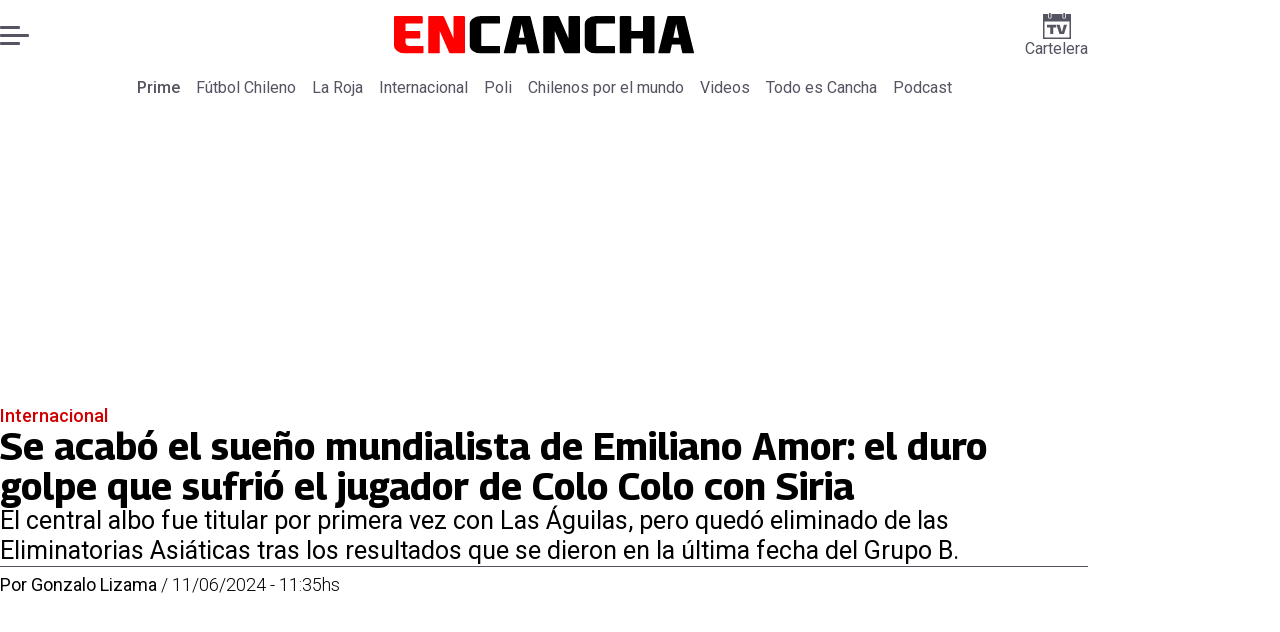

--- FILE ---
content_type: text/html; charset=utf-8
request_url: https://www.encancha.cl/internacional/2024/06/11/se-acabo-el-sueno-mundialista-de-emiliano-amor-el-duro-golpe-que-sufrio-el-jugador-de-colo-colo-con-siria/
body_size: 51375
content:
<!DOCTYPE html><html lang="es"><head><meta charSet="UTF-8"/><meta name="viewport" content="width=device-width, initial-scale=1"/><title>Se acabó el sueño mundialista de Emiliano Amor: el duro golpe que sufrió el jugador de Colo Colo con Siria  | En Cancha</title><meta name="robots" content="index, follow, max-image-preview:large"/><meta property="og:site_name" content="En Cancha"/><meta property="og:type" content="article"/><meta property="og:url" content="https://www.encancha.cl/internacional/2024/06/11/se-acabo-el-sueno-mundialista-de-emiliano-amor-el-duro-golpe-que-sufrio-el-jugador-de-colo-colo-con-siria/"/><meta name="description" content="El central albo fue titular por primera vez con Las Águilas, pero quedó eliminado de las Eliminatorias Asiáticas tras los resultados que se dieron en la última fecha del Grupo B."/><meta property="og:description" content="El central albo fue titular por primera vez con Las Águilas, pero quedó eliminado de las Eliminatorias Asiáticas tras los resultados que se dieron en la última fecha del Grupo B."/><meta name="twitter:description" content="El central albo fue titular por primera vez con Las Águilas, pero quedó eliminado de las Eliminatorias Asiáticas tras los resultados que se dieron en la última fecha del Grupo B."/><meta property="og:title" content="Se acabó el sueño mundialista de Emiliano Amor: el duro golpe que sufrió el jugador de Colo Colo con Siria  | En Cancha"/><meta name="twitter:title" content="Se acabó el sueño mundialista de Emiliano Amor: el duro golpe que sufrió el jugador de Colo Colo con Siria  | En Cancha"/><meta name="author" content="Gonzalo Lizama"/><meta property="article:author" content="Gonzalo Lizama"/><meta property="article:section" content="Internacional"/><meta name="keywords" content="Mundial 2026, Colo Colo, Emiliano Amor, Siria"/><meta property="og:see_also" content="https://www.encancha.cl/internacional/"/><meta property="og:updated_time" content="2024-06-11T15:35:43.059Z"/><meta property="article:modified_time" content="2024-06-11T15:35:43.059Z"/><meta property="article:published_time" content="2024-06-11T15:35:42.944Z"/><meta property="og:image" content="https://www.encancha.cl/resizer/v2/6QAJ5E42XBFPVO2JWLRN5M6EXQ.jpg?auth=bf5dc0fede0d96c01b8aa155d0fa41ad088afd9eb82ac9151b5c299c83a292de&amp;height=630&amp;width=1200&amp;quality=70&amp;focal=367%2C164"/><meta name="twitter:image" content="https://www.encancha.cl/resizer/v2/6QAJ5E42XBFPVO2JWLRN5M6EXQ.jpg?auth=bf5dc0fede0d96c01b8aa155d0fa41ad088afd9eb82ac9151b5c299c83a292de&amp;height=630&amp;width=1200&amp;quality=70&amp;focal=367%2C164"/><meta property="og:image:alt" content="quedó fuera del Mundial 2026 tras perder con Siria ante Japón"/><meta name="twitter:image:alt" content="quedó fuera del Mundial 2026 tras perder con Siria ante Japón"/><meta property="og:image:width" content="1200"/><meta property="og:image:height" content="630"/><meta name="twitter:card" content="summary_large_image"/><meta name="twitter:site" content="@encanchacl"/><meta property="fb:pages" content="1698849757067145"/><script async="" data-integration="gpt" src="https://securepubads.g.doubleclick.net/tag/js/gpt.js"></script><script src="https://s1.adzonestatic.com/c/9_encancha.2025.1.js"></script><style>div[class^="ad-slot-"]{ min-width: 100%; text-align:center; }
#ad-slot-mobilesticky {margin-bottom: 0}
.ad-slot-topdesktop {height:auto;min-height:250px; display:flex; }
.ad-slot-topresponsive {height:auto;min-height:50px; }
.ad-slot-horizontal {height:auto;min-height:90px; }
.ad-slot-billboard {height:auto;min-height:250px; }
.ad-slot-lateral {height:auto;min-height:250px; }
.ad-slot-box,.ad-slot-mobile_box,.ad-slot-desktop_box {height:auto;min-height:250px; }
.ad-slot-bigbox, .ad-slot-mobile_bigbox, .ad-slot-desktop_bigbox {height:auto;min-height:600px; }

@media screen and (max-width:730px){
 .ad-slot-topdesktop { display:none }
}
@media screen and (min-width:731px){
  .ad-slot-topresponsive { display:none }
}
          </style><link rel="canonical" href="https://www.encancha.cl/internacional/2024/06/11/se-acabo-el-sueno-mundialista-de-emiliano-amor-el-duro-golpe-que-sufrio-el-jugador-de-colo-colo-con-siria/"/><link rel="icon" type="image/x-icon" href="/pf/resources/favicons/encancha.ico?d=515&amp;mxId=00000000"/><link as="font" crossorigin="" fetchpriority="high" href="/pf/resources/fonts/georama.woff2?d=515&amp;mxId=00000000" rel="preload" type="font/woff2"/><link as="font" crossorigin="" fetchpriority="high" href="/pf/resources/fonts/opensans.woff2?d=515&amp;mxId=00000000" rel="preload" type="font/woff2"/><link as="font" crossorigin="" fetchpriority="high" href="/pf/resources/fonts/roboto.woff2?d=515&amp;mxId=00000000" rel="preload" type="font/woff2"/><link rel="preload" href="/pf/resources/styles/encanchacl/css/article.css?d=515&amp;mxId=00000000" as="style"/><link rel="stylesheet" href="/pf/resources/styles/encanchacl/css/article.css?d=515&amp;mxId=00000000" media="screen"/><link rel="amphtml" href="https://www.encancha.cl/internacional/2024/06/11/se-acabo-el-sueno-mundialista-de-emiliano-amor-el-duro-golpe-que-sufrio-el-jugador-de-colo-colo-con-siria/?outputType=amp"/><script type="application/ld+json">{"@type":"NewsMediaOrganization","@context":"https://schema.org","description":"EN CANCHA | Deportes, espectáculos, servicios y tecnología en tiempo real. Últimas noticias, fotos y videos de Chile y el mundo.","logo":{"@type":"ImageObject","url":"https://www.encancha.cl/resizer/v2/EB3ZCKXNKRAMVNCGI45XPZFX4A.png?auth=79cb99f59b4eda512e56fa6a5bd0df3085a39e80f01ca3fd9d9bea25ae36c5d2&smart=true&height=60&width=468","height":"60","width":"468"},"name":"En Cancha","sameAs":["https://www.facebook.com/encancha.cl","https://www.instagram.com/encanchacl/","https://www.tiktok.com/@encancha","https://x.com/encanchacl"],"url":"https://www.encancha.cl/","address":{"@type":"PostalAddress","contactType":"contacto@palco.cl","streetAddress":" Santa Isabel 744, comuna de Providencia, Santiago","addressLocality":"Santiago","addressRegion":"Metropolitana","postalCode":"7501303","addressCountry":"CL"}}</script><script type="application/ld+json">{"@type":"WebSite","@context":"https://schema.org","url":"https://www.encancha.cl","potentialAction":{"@type":"SearchAction","target":"https://www.encancha.cl/search/?q={search_term_string}","query-input":"required name=search_term_string"}}</script><script type="application/ld+json">{"@type":"BreadcrumbList","@context":"https://schema.org","itemListElement":[{"@type":"ListItem","position":1,"item":{"@id":"https://www.encancha.cl/","name":"En Cancha"}},{"@type":"ListItem","position":2,"item":{"@id":"https://www.encancha.cl/internacional/","name":"Internacional"}},{"@type":"ListItem","position":3,"item":{"@id":"https://www.encancha.cl/internacional/2024/06/11/se-acabo-el-sueno-mundialista-de-emiliano-amor-el-duro-golpe-que-sufrio-el-jugador-de-colo-colo-con-siria/","name":"Se acabó el sueño mundialista de Emiliano Amor: el duro golpe que sufrió el jugador de Colo Colo con Siria "}}]}</script><script type="application/ld+json">{"@type":"NewsArticle","@context":"https://schema.org","articleBody":"Emiliano Amor sorprendió a todos al nacionalizarse sirio y confirmar su presencia en las Eliminatorias de Asia. El actual defensor de Colo Colo viajó al continente más grande del mundo tras el término de la primera rueda y durante este martes fue titular por primera vez ante Japón. Un panorama que se veía positivo para el central de 29 años, aunque terminó siendo todo lo contrario. Y es que además de caer goleado 5-0 ante los nipones, la Selección de Siria le puso fin al sueño de clasificar al Mundial 2026 tras la victoria de Corea del Norte ante Birmania. Los sirios llegaban a estas últimas dos fechas de la fase de grupos de las Eliminatorias de Asia en el segundo lugar de su pelotón con 7 puntos y necesitaban solo un empate frente a Corea del Norte para avanzar a la tercera ronda. Sin embargo, cayeron por la cuenta mínima con Emiliano Amor en la banca. Aún así, los sirios tenían la posibilidad de clasificar en caso de vencer a Japón o esperar una derrota de los norcoreanos, pero estos últimos golearon 4-1 a Birmania y quedaron sublíderes del Grupo B con 9 unidades. Cabe destacar que los dos primeros de cada grupo de la segunda ronda de las Eliminatorias de Asia avanzan a la tercera fase, el resto se despide automáticamente del Mundial 2026 que se disputará en Estados Unidos, México y Canadá. Un duro golpe para Emiliano Amor, que se nacionalizó sirio precisamente para cumplir el sueño llegar a una cita planetaria. Finalmente, alcanzó a jugar un compromiso en estas clasificatorias y deberá esperar, al menos, dos años más para volver a disputar este tipo de competición. Tercera Ronda - Grupo B","articleSection":"Internacional","author":[{"@type":"Person","name":"Gonzalo Lizama","url":"https://www.encancha.cl/autor/gonzalo-lizama/","image":[{"@type":"ImageObject","height":300,"width":300,"url":"https://www.encancha.cl/resizer/v2/https%3A%2F%2Fauthor-service-images-prod-us-east-1.publishing.aws.arc.pub%2Fpalco%2F2d42b405-5185-4b13-a856-f39b41196cd5.png?auth=983974d917967db2bfba7c2f748615108cecd64c80f076524f13d502c72f3061&height=300&width=300&quality=70&smart=true"},{"@type":"ImageObject","height":600,"width":600,"url":"https://www.encancha.cl/resizer/v2/https%3A%2F%2Fauthor-service-images-prod-us-east-1.publishing.aws.arc.pub%2Fpalco%2F2d42b405-5185-4b13-a856-f39b41196cd5.png?auth=983974d917967db2bfba7c2f748615108cecd64c80f076524f13d502c72f3061&height=600&width=600&quality=70&smart=true"}]}],"dateCreated":"2024-06-11T14:14:38.410Z","dateModified":"2024-06-11T15:35:43.059Z","datePublished":"2024-06-11T15:35:42.944Z","description":"El central albo fue titular por primera vez con Las Águilas, pero quedó eliminado de las Eliminatorias Asiáticas tras los resultados que se dieron en la última fecha del Grupo B.","headline":"Se acabó el sueño mundialista de Emiliano Amor: el duro golpe que sufrió el jugador de Colo Colo con Siria ","image":[{"@type":"ImageObject","width":500,"height":333,"url":"https://www.encancha.cl/resizer/v2/6QAJ5E42XBFPVO2JWLRN5M6EXQ.jpg?auth=bf5dc0fede0d96c01b8aa155d0fa41ad088afd9eb82ac9151b5c299c83a292de&height=333&width=500&quality=70&focal=367%2C164","description":"Emiliano Amor"},{"@type":"ImageObject","width":800,"height":533,"url":"https://www.encancha.cl/resizer/v2/6QAJ5E42XBFPVO2JWLRN5M6EXQ.jpg?auth=bf5dc0fede0d96c01b8aa155d0fa41ad088afd9eb82ac9151b5c299c83a292de&height=533&width=800&quality=70&focal=367%2C164","description":"Emiliano Amor"},{"@type":"ImageObject","width":1200,"height":800,"url":"https://www.encancha.cl/resizer/v2/6QAJ5E42XBFPVO2JWLRN5M6EXQ.jpg?auth=bf5dc0fede0d96c01b8aa155d0fa41ad088afd9eb82ac9151b5c299c83a292de&height=800&width=1200&quality=70&focal=367%2C164","description":"Emiliano Amor"},{"@type":"ImageObject","width":500,"height":333,"url":"https://www.encancha.cl/resizer/v2/YYNVGZLLSFDMXORPCHWQFF5E6Y.jpg?auth=ea696666c3f5084f138428a93916bfa5b247445f8161add0aa578580720de3b1&height=333&width=500&quality=70&smart=true","description":"Emiliano Amor en Siria"},{"@type":"ImageObject","width":800,"height":533,"url":"https://www.encancha.cl/resizer/v2/YYNVGZLLSFDMXORPCHWQFF5E6Y.jpg?auth=ea696666c3f5084f138428a93916bfa5b247445f8161add0aa578580720de3b1&height=533&width=800&quality=70&smart=true","description":"Emiliano Amor en Siria"},{"@type":"ImageObject","width":1200,"height":800,"url":"https://www.encancha.cl/resizer/v2/YYNVGZLLSFDMXORPCHWQFF5E6Y.jpg?auth=ea696666c3f5084f138428a93916bfa5b247445f8161add0aa578580720de3b1&height=800&width=1200&quality=70&smart=true","description":"Emiliano Amor en Siria"}],"keywords":["Mundial 2026","Colo Colo","Emiliano Amor","Siria"],"mainEntity":{"@type":"ItemList","itemListElement":[{"@type":"ListItem","position":0,"item":{"@type":"WebPage","@id":"https://www.encancha.cl/temas/mundial-2026/","name":"Mundial 2026"}},{"@type":"ListItem","position":1,"item":{"@type":"WebPage","@id":"https://www.encancha.cl/temas/colo-colo/","name":"Colo Colo"}},{"@type":"ListItem","position":2,"item":{"@type":"WebPage","@id":"https://www.encancha.cl/temas/emiliano-amor/","name":"Emiliano Amor"}},{"@type":"ListItem","position":3,"item":{"@type":"WebPage","@id":"https://www.encancha.cl/temas/siria/","name":"Siria"}}]},"mainEntityOfPage":{"@type":"WebPage","@id":"https://www.encancha.cl/internacional/2024/06/11/se-acabo-el-sueno-mundialista-de-emiliano-amor-el-duro-golpe-que-sufrio-el-jugador-de-colo-colo-con-siria/"},"publisher":{"@type":"Organization","name":"En Cancha","url":"https://www.encancha.cl/","logo":{"@type":"ImageObject","url":"https://www.encancha.cl/resizer/v2/EB3ZCKXNKRAMVNCGI45XPZFX4A.png?auth=79cb99f59b4eda512e56fa6a5bd0df3085a39e80f01ca3fd9d9bea25ae36c5d2&smart=true&height=60&width=468","height":"60","width":"468"},"sameAs":["https://www.facebook.com/encancha.cl","https://www.instagram.com/encanchacl/","https://www.tiktok.com/@encancha","https://x.com/encanchacl"]}}</script><script type="application/javascript" id="polyfill-script">if(!Array.prototype.includes||!(window.Object && window.Object.assign)||!window.Promise||!window.Symbol||!window.fetch){document.write('<script type="application/javascript" src="/pf/dist/engine/polyfill.js?d=515&mxId=00000000" defer=""><\/script>')}</script><script id="fusion-engine-react-script" type="application/javascript" src="/pf/dist/engine/react.js?d=515&amp;mxId=00000000" defer=""></script><script id="fusion-engine-combinations-script" type="application/javascript" src="/pf/dist/components/combinations/article-type.js?d=515&amp;mxId=00000000" defer=""></script><script data-integration="gtm-head">
	(function(w,d,s,l,i){w[l]=w[l]||[];w[l].push({'gtm.start':
		new Date().getTime(),event:'gtm.js'});var f=d.getElementsByTagName(s)[0],
		j=d.createElement(s),dl=l!='dataLayer'?'&l='+l:'';j.async=true;j.src=
		'https://www.googletagmanager.com/gtm.js?id='+i+dl;f.parentNode.insertBefore(j,f);
		})(window,document,'script','dataLayer','GTM-K6FD2KZ');
	</script><script async="" src="https://www.googletagmanager.com/gtag/js?id=G-KB6SVTKX2V"></script><script defer="" data-integration="googleAnalyticsTag">
	window.dataLayer = window.dataLayer || [];
	function gtag() {
		dataLayer.push(arguments);
	};
	gtag("js", new Date());
	gtag('config', "G-KB6SVTKX2V", {
    autorPost: 'Gonzalo Lizama',
    version: 'WEB'
  });
	</script><script defer="" data-integration="marfeel">
		!(function () {
			"use strict";
			function e(e) {
				var t = !(arguments.length > 1 && void 0 !== arguments[1]) || arguments[1],
					c = document.createElement("script");
				(c.src = e),
					t
						? (c.type = "module")
						: ((c.async = !0), (c.type = "text/javascript"), c.setAttribute("nomodule", ""));
				var n = document.getElementsByTagName("script")[0];
				n.parentNode.insertBefore(c, n);
			}
			!(function (t, c) {
				!(function (t, c, n) {
					var a, o, r;
					(n.accountId = c),
						(null !== (a = t.marfeel) && void 0 !== a) || (t.marfeel = {}),
						(null !== (o = (r = t.marfeel).cmd) && void 0 !== o) || (r.cmd = []),
						(t.marfeel.config = n);
					var i = "https://sdk.mrf.io/statics";
					e("".concat(i, "/marfeel-sdk.js?id=").concat(c), !0),
						e("".concat(i, "/marfeel-sdk.es5.js?id=").concat(c), !1);
				})(t, c, arguments.length > 2 && void 0 !== arguments[2] ? arguments[2] : {});
			})(window, 3326, {} /* Config */);
		})();</script><script defer="" type="text/javascript">
		(function() {
			function getCookie(name) {
				let cookieArray = document.cookie.split('; '); // Split the cookie string into an array
				let cookieValue = null;
		
				// Loop through the array elements
				for (let i = 0; i < cookieArray.length; i++) {
						let cookiePair = cookieArray[i].split('='); // Split each element into a key and a value
						if (name === cookiePair[0]) {
							cookieValue = decodeURIComponent(cookiePair[1]); // Decode the cookie value and return it
							break;
						}
				}
				return cookieValue;
			}

			let lsva = window.localStorage.getItem('ltsess');
			let lsvb = getCookie('ltprm');

			if (lsva == 'true') {
					window.marfeel.cmd.push(['compass', function(compass) {
						compass.setUserType(2);
					}]);
			}
			if (lsvb != 'false' && lsvb) {
					window.marfeel.cmd.push(['compass', function(compass) {
							compass.setUserType(3);
					}]);
			}
		})();</script><script src="https://cdn.onesignal.com/sdks/web/v16/OneSignalSDK.page.js" defer=""></script><script>
    window.OneSignalDeferred = window.OneSignalDeferred || [];
    OneSignalDeferred.push(function(OneSignal) {
      OneSignal.init({"appId":"91eb5134-4174-43a7-99a3-e003232b7abc","notifyButton":{"enable":false},"serviceWorkerPath":"OneSignalSDKWorker.js?d=515&mxId=00000000&","promptOptions":{"slidedown":{"prompts":[{"type":"push","autoPrompt":true,"text":{"actionMessage":"¿Te gustaría recibir notificaciones de las últimas noticias?","acceptButton":"Permitir","cancelButton":"Cancelar"},"delay":{"pageViews":1,"timeDelay":10}}]}},"safari_web_id":"web.onesignal.auto.63749170-9b18-4e2b-ba12-fbd09a76fb84"});
    });
  </script>
<script>(window.BOOMR_mq=window.BOOMR_mq||[]).push(["addVar",{"rua.upush":"false","rua.cpush":"true","rua.upre":"false","rua.cpre":"true","rua.uprl":"false","rua.cprl":"false","rua.cprf":"false","rua.trans":"SJ-0513f127-d1a9-4c77-964a-71ed2babf59b","rua.cook":"false","rua.ims":"false","rua.ufprl":"false","rua.cfprl":"true","rua.isuxp":"false","rua.texp":"norulematch","rua.ceh":"false","rua.ueh":"false","rua.ieh.st":"0"}]);</script>
                              <script>!function(e){var n="https://s.go-mpulse.net/boomerang/";if("False"=="True")e.BOOMR_config=e.BOOMR_config||{},e.BOOMR_config.PageParams=e.BOOMR_config.PageParams||{},e.BOOMR_config.PageParams.pci=!0,n="https://s2.go-mpulse.net/boomerang/";if(window.BOOMR_API_key="YBC7U-Z4ANM-B9H82-LJP95-Q5TX4",function(){function e(){if(!o){var e=document.createElement("script");e.id="boomr-scr-as",e.src=window.BOOMR.url,e.async=!0,i.parentNode.appendChild(e),o=!0}}function t(e){o=!0;var n,t,a,r,d=document,O=window;if(window.BOOMR.snippetMethod=e?"if":"i",t=function(e,n){var t=d.createElement("script");t.id=n||"boomr-if-as",t.src=window.BOOMR.url,BOOMR_lstart=(new Date).getTime(),e=e||d.body,e.appendChild(t)},!window.addEventListener&&window.attachEvent&&navigator.userAgent.match(/MSIE [67]\./))return window.BOOMR.snippetMethod="s",void t(i.parentNode,"boomr-async");a=document.createElement("IFRAME"),a.src="about:blank",a.title="",a.role="presentation",a.loading="eager",r=(a.frameElement||a).style,r.width=0,r.height=0,r.border=0,r.display="none",i.parentNode.appendChild(a);try{O=a.contentWindow,d=O.document.open()}catch(_){n=document.domain,a.src="javascript:var d=document.open();d.domain='"+n+"';void(0);",O=a.contentWindow,d=O.document.open()}if(n)d._boomrl=function(){this.domain=n,t()},d.write("<bo"+"dy onload='document._boomrl();'>");else if(O._boomrl=function(){t()},O.addEventListener)O.addEventListener("load",O._boomrl,!1);else if(O.attachEvent)O.attachEvent("onload",O._boomrl);d.close()}function a(e){window.BOOMR_onload=e&&e.timeStamp||(new Date).getTime()}if(!window.BOOMR||!window.BOOMR.version&&!window.BOOMR.snippetExecuted){window.BOOMR=window.BOOMR||{},window.BOOMR.snippetStart=(new Date).getTime(),window.BOOMR.snippetExecuted=!0,window.BOOMR.snippetVersion=12,window.BOOMR.url=n+"YBC7U-Z4ANM-B9H82-LJP95-Q5TX4";var i=document.currentScript||document.getElementsByTagName("script")[0],o=!1,r=document.createElement("link");if(r.relList&&"function"==typeof r.relList.supports&&r.relList.supports("preload")&&"as"in r)window.BOOMR.snippetMethod="p",r.href=window.BOOMR.url,r.rel="preload",r.as="script",r.addEventListener("load",e),r.addEventListener("error",function(){t(!0)}),setTimeout(function(){if(!o)t(!0)},3e3),BOOMR_lstart=(new Date).getTime(),i.parentNode.appendChild(r);else t(!1);if(window.addEventListener)window.addEventListener("load",a,!1);else if(window.attachEvent)window.attachEvent("onload",a)}}(),"".length>0)if(e&&"performance"in e&&e.performance&&"function"==typeof e.performance.setResourceTimingBufferSize)e.performance.setResourceTimingBufferSize();!function(){if(BOOMR=e.BOOMR||{},BOOMR.plugins=BOOMR.plugins||{},!BOOMR.plugins.AK){var n="true"=="true"?1:0,t="",a="aoa45mqx2fpfm2kx4djq-f-6657108af-clientnsv4-s.akamaihd.net",i="false"=="true"?2:1,o={"ak.v":"39","ak.cp":"1394763","ak.ai":parseInt("844453",10),"ak.ol":"0","ak.cr":9,"ak.ipv":4,"ak.proto":"h2","ak.rid":"4b5d38d0","ak.r":52356,"ak.a2":n,"ak.m":"dscr","ak.n":"ff","ak.bpcip":"3.129.206.0","ak.cport":44340,"ak.gh":"23.52.107.118","ak.quicv":"","ak.tlsv":"tls1.3","ak.0rtt":"","ak.0rtt.ed":"","ak.csrc":"-","ak.acc":"","ak.t":"1767366867","ak.ak":"hOBiQwZUYzCg5VSAfCLimQ==xjcinRuXLrVwWXsBzCE9UWE7oOtSbQ2XYbnbR5RZy6xImsZCYngkdTDzaFx9xrxiboqt0cHtUzbk8uI9x0AdxqtQAkxlbyKVX1afGNtIOe//3/vXHJx/5aGqJc1ym06xsmC4WPErUVRwPtWgtdc7pgqqfNx/1pzA2BsKhdjDUtDVZMICnxGUXm+DjPq1DDfvllz0XMaQURZfuW98Feax0dkwQw230OPqcu3lhsAz107Ud/yvK6pSRxaglw9VGaHTzsMAHvhtomBFS22S1cIPLU2p2DCMmmT3jpH2B3hEUvnVekCyIAjx8ozrTo3+sFYoHdn/QQXBEUFj3A24yvBD8Kn1bArE/2vNvgxvwmciaWkNZ8fRj3sQj+U7ZKQAPJn/rK65VYk2R1X3xJujFi1C+1axP0xryULLkRUsMO3Jw3g=","ak.pv":"20","ak.dpoabenc":"","ak.tf":i};if(""!==t)o["ak.ruds"]=t;var r={i:!1,av:function(n){var t="http.initiator";if(n&&(!n[t]||"spa_hard"===n[t]))o["ak.feo"]=void 0!==e.aFeoApplied?1:0,BOOMR.addVar(o)},rv:function(){var e=["ak.bpcip","ak.cport","ak.cr","ak.csrc","ak.gh","ak.ipv","ak.m","ak.n","ak.ol","ak.proto","ak.quicv","ak.tlsv","ak.0rtt","ak.0rtt.ed","ak.r","ak.acc","ak.t","ak.tf"];BOOMR.removeVar(e)}};BOOMR.plugins.AK={akVars:o,akDNSPreFetchDomain:a,init:function(){if(!r.i){var e=BOOMR.subscribe;e("before_beacon",r.av,null,null),e("onbeacon",r.rv,null,null),r.i=!0}return this},is_complete:function(){return!0}}}}()}(window);</script></head><body><div id="fusion-app"><div class="right-rail-layout" style="--color-accent:#D10000"><div class="right-rail-layout__topmobile"><div class="adzone-ad adzone-ad--topresponsive"><div class="ad-slot-topresponsive ad-slot-top" id="ad-slot-top_mobile"></div></div></div><header class="right-rail-layout__header"><div class="masthead"><div class="masthead__main-row"><button class="masthead__burger" type="button" aria-label="Menu"><span class="masthead__burger__line"></span><span class="masthead__burger__line masthead__burger__line--middle"></span><span class="masthead__burger__line"></span></button><a class=" masthead__logo masthead__logo--encancha " href="/" data-logo-id="encancha"><img src="/pf/resources/logos/encancha.svg?d=515&amp;mxId=00000000" alt="En Cancha" loading="eager" width="146" height="22" class="masthead__logo-img masthead__logo-img--encancha" fetchpriority="high"/></a><a class="masthead__cartelera" href="/cartelera/" target="_self"><svg class="encancha-cartelera-logo " width="28" height="26" viewBox="0 0 28 26" fill="none" xmlns="http://www.w3.org/2000/svg"><path class="encancha-cartelera-logo--background" d="M28 0H0V26H28V0Z" fill="transparent"></path><path class="encancha-cartelera-logo--color" d="M28 0.98158H22.7042V4.55626C22.7042 5.0848 22.2658 5.51195 21.7234 5.51195H20.5876C20.0452 5.51195 19.6069 5.0848 19.6069 4.55626V0.98158H8.39756V4.55626C8.39756 5.0848 7.9592 5.51195 7.41678 5.51195H6.28102C5.73859 5.51195 5.30023 5.0848 5.30023 4.55626V0.98158H0V26H28V0.98158ZM1.6007 24.4403V8.4308H26.3971V24.4381H1.6007V24.4403Z" fill="#545462"></path><path class="encancha-cartelera-logo--color" d="M7.19537 0H6.49575C6.16317 0 5.89355 0.262715 5.89355 0.586791V4.29522C5.89355 4.6193 6.16317 4.88201 6.49575 4.88201H7.19537C7.52795 4.88201 7.79756 4.6193 7.79756 4.29522V0.586791C7.79756 0.262715 7.52795 0 7.19537 0Z" fill="#545462"></path><path class="encancha-cartelera-logo--color" d="M21.5086 0H20.809C20.4764 0 20.2068 0.262715 20.2068 0.586791V4.29522C20.2068 4.6193 20.4764 4.88201 20.809 4.88201H21.5086C21.8412 4.88201 22.1108 4.6193 22.1108 4.29522V0.586791C22.1108 0.262715 21.8412 0 21.5086 0Z" fill="#545462"></path><path class="encancha-cartelera-logo--color" d="M4.09351 14.4389C4.35475 14.4389 4.60272 14.4389 4.83518 14.4325C5.06765 14.4281 5.2824 14.426 5.48388 14.426H7.24176V20.3608C7.24176 20.5528 7.23733 20.7426 7.22848 20.9303H10.193C10.193 20.7426 10.193 20.5506 10.1863 20.3543C10.1819 20.158 10.1797 19.9487 10.1797 19.7287V14.426H12.5796C12.8165 14.426 13.0645 14.4303 13.3279 14.4389V11.8588H4.09351V14.4389Z" fill="#545462"></path><path class="encancha-cartelera-logo--color" d="M20.851 11.8588L19.868 15.5888C19.7108 16.2015 19.5536 16.812 19.3964 17.416C19.3012 17.7806 19.2127 18.1236 19.1285 18.4515H18.5529C18.4665 18.1279 18.3758 17.7871 18.2806 17.429C18.1234 16.8336 17.9618 16.2317 17.7957 15.6276L16.7861 11.8588H13.5471C13.6423 12.1479 13.7663 12.5232 13.9146 12.9827C14.063 13.4423 14.2268 13.9535 14.4061 14.5166C14.5855 15.0797 14.7692 15.6621 14.9574 16.2662C15.1456 16.8702 15.3316 17.4657 15.5153 18.0481C15.6991 18.6328 15.8696 19.1699 16.0268 19.664C16.184 20.158 16.3146 20.5808 16.4208 20.9281H21.0768C21.1809 20.5787 21.3137 20.158 21.4709 19.664C21.6281 19.1699 21.7986 18.6306 21.9823 18.0481C22.1661 17.4657 22.3565 16.8702 22.5535 16.2662C22.7506 15.6621 22.9388 15.0775 23.1181 14.5166C23.2974 13.9535 23.4635 13.4444 23.6162 12.9827C23.769 12.5232 23.893 12.1479 23.9904 11.8588H20.851Z" fill="#545462"></path></svg>Cartelera</a></div><div class="navigation"><a class=" navigation__link navigation__link--parent" href="/prime/" target="_self">Prime</a><a class=" navigation__link " href="/futbol-chileno/" target="_self">Fútbol Chileno</a><a class=" navigation__link " href="/seleccion/" target="_self">La Roja</a><a class=" navigation__link " href="/internacional/" target="_self">Internacional</a><a class=" navigation__link " href="/polideportivo/" target="_self">Poli</a><a class=" navigation__link " href="/chilenos-por-el-mundo/" target="_self">Chilenos por el mundo</a><a class=" navigation__link " href="/videos/" target="_self">Videos</a><a class=" navigation__link " href="/todo-cancha/" target="_self">Todo es Cancha</a><a class=" navigation__link " href="/podcast/" target="_self">Podcast</a></div></div></header><section class="right-rail-layout__fullwidth"><div class="adzone-ad adzone-ad--topdesktop"><div class="ad-slot-topdesktop ad-slot-top" id="ad-slot-top_desktop"></div></div><div id="fusion-static-enter:f0fApjJ8Ea3X1r8" style="display:none" data-fusion-component="f0fApjJ8Ea3X1r8"></div><header class="article-body__headline"><div class="article-body__headline__breadcrumb"><a aria-label="Internacional" class="article-body__headline__breadcrumb-link article-body__headline__breadcrumb-link--active" href="/internacional/" target="_self">Internacional</a></div><h1 class="article-body__headline__title">Se acabó el sueño mundialista de Emiliano Amor: el duro golpe que sufrió el jugador de Colo Colo con Siria </h1><h2 class="article-body__headline__subtitle">El central albo fue titular por primera vez con Las Águilas, pero quedó eliminado de las Eliminatorias Asiáticas tras los resultados que se dieron en la última fecha del Grupo B.</h2><div class="article-body__headline__meta"><span class="article-body__headline__meta-author"><span>Por </span><address><a aria-label="Link a autor" class="article-body__byline__author" href="/autor/gonzalo-lizama/" target="_self">Gonzalo Lizama</a></address></span><span class="article-body__headline__meta-divider"> / </span><span class="article-body__headline__meta-date">11/06/2024 - 11:35hs</span></div></header><div id="fusion-static-exit:f0fApjJ8Ea3X1r8" style="display:none" data-fusion-component="f0fApjJ8Ea3X1r8"></div></section><div class="right-rail-layout__body"><main class="right-rail-layout__body-content"><div class="article-body__lead-art"><div class="article-body__image article-body__image--lead"><img alt="quedó fuera del Mundial 2026 tras perder con Siria ante Japón" class="global-image" decoding="async" sizes="(min-width: 500px) 800px, 500px" src="https://www.encancha.cl/resizer/v2/emiliano-amor-6QAJ5E42XBFPVO2JWLRN5M6EXQ.jpg?auth=bf5dc0fede0d96c01b8aa155d0fa41ad088afd9eb82ac9151b5c299c83a292de&amp;focal=367%2C164&amp;width=800&amp;height=533&amp;quality=70" srcSet="https://www.encancha.cl/resizer/v2/emiliano-amor-6QAJ5E42XBFPVO2JWLRN5M6EXQ.jpg?auth=bf5dc0fede0d96c01b8aa155d0fa41ad088afd9eb82ac9151b5c299c83a292de&amp;focal=367%2C164&amp;width=500&amp;height=333&amp;quality=70 500w, https://www.encancha.cl/resizer/v2/emiliano-amor-6QAJ5E42XBFPVO2JWLRN5M6EXQ.jpg?auth=bf5dc0fede0d96c01b8aa155d0fa41ad088afd9eb82ac9151b5c299c83a292de&amp;focal=367%2C164&amp;width=800&amp;height=533&amp;quality=70 800w" style="aspect-ratio:3/2" fetchpriority="high" loading="eager"/><figcaption class="article-body__image-caption-container"><span class="article-body__image-caption-title">Emiliano Amor</span><span class="article-body__image-caption-caption">quedó fuera del Mundial 2026 tras perder con Siria ante Japón</span></figcaption></div></div><div class="article-body"><p class="article-body__paragraph"><a href="https://www.encancha.cl/futbol-chileno/colo-colo/2024/05/02/emiliano-amor-tiene-nueva-seleccion-y-disputara-sus-primeros-dos-partidos-en-clasificatorias/" target="_blank"><b>Emiliano Amor sorprendió a todos al nacionalizarse sirio y confirmar su presencia en las Eliminatorias de Asia</b></a>. El actual defensor de <b>Colo Colo</b> viajó al continente más grande del mundo tras el término de la primera rueda y durante este martes fue titular por primera vez ante Japón.</p><p class="article-body__paragraph">Un panorama que se veía positivo para el central de 29 años, aunque terminó siendo todo lo contrario. Y es que además de caer goleado 5-0 ante los nipones, <b>la Selección de Siria le puso fin al sueño de clasificar al Mundial 2026</b> tras la victoria de Corea del Norte ante Birmania.</p><div class="adzone-ad adzone-ad--box"><div class="ad-slot-box " id="ad-slot-box1"></div></div><ul class="article-body__list article-body__list-ul"><li class="article-body__list-item article-body__list-item-accent"><span class="article-body__list-span"><b>Te podría interesar: </b><a href="https://www.encancha.cl/futbol-chileno/colo-colo/2024/06/11/video-albo-hasta-en-siria-le-preguntaron-a-emiliano-amor-sobre-colo-colo-y-esta-fue-su-contundente-respuesta/" target="_blank"><b>Albo hasta en Siria: Le preguntaron a Emiliano Amor sobre Colo Colo y esta fue su contundente respuesta</b></a></span></li></ul><div class="article-body__image "><img alt="Emiliano Amor en el partido de Siria ante Japón" class="global-image" decoding="async" sizes="(min-width: 500px) 800px, 500px" src="https://www.encancha.cl/resizer/v2/emiliano-amor-en-siria-YYNVGZLLSFDMXORPCHWQFF5E6Y.jpg?auth=ea696666c3f5084f138428a93916bfa5b247445f8161add0aa578580720de3b1&amp;smart=true&amp;width=800&amp;height=533&amp;quality=70" srcSet="https://www.encancha.cl/resizer/v2/emiliano-amor-en-siria-YYNVGZLLSFDMXORPCHWQFF5E6Y.jpg?auth=ea696666c3f5084f138428a93916bfa5b247445f8161add0aa578580720de3b1&amp;smart=true&amp;width=500&amp;height=333&amp;quality=70 500w, https://www.encancha.cl/resizer/v2/emiliano-amor-en-siria-YYNVGZLLSFDMXORPCHWQFF5E6Y.jpg?auth=ea696666c3f5084f138428a93916bfa5b247445f8161add0aa578580720de3b1&amp;smart=true&amp;width=800&amp;height=533&amp;quality=70 800w" style="aspect-ratio:3/2" fetchpriority="low" loading="lazy"/><figcaption class="article-body__image-caption-container"><span class="article-body__image-caption-title">Emiliano Amor en Siria</span><span class="article-body__image-caption-caption">Emiliano Amor en el partido de Siria ante Japón</span></figcaption></div><h2 class="article-body__heading-h2 article-body__heading">Emiliano Amor no va al Mundial 2026 con Siria</h2><p class="article-body__paragraph">Los sirios llegaban a estas últimas dos fechas de la fase de grupos de las Eliminatorias de Asia en el segundo lugar de su pelotón con 7 puntos y <b>necesitaban solo un empate frente a Corea del Norte para avanzar a la tercera ronda</b>. Sin embargo, cayeron por la cuenta mínima con Emiliano Amor en la banca.</p><p class="article-body__paragraph">Aún así, los sirios tenían la posibilidad de clasificar en caso de vencer a Japón o esperar una derrota de los norcoreanos, pero estos últimos golearon 4-1 a Birmania y quedaron sublíderes del Grupo B con 9 unidades.</p><div class="adzone-ad adzone-ad--box"><div class="ad-slot-box " id="ad-slot-box2"></div></div><p class="article-body__paragraph">Cabe destacar que<b> los dos primeros de cada grupo de la segunda ronda de las Eliminatorias de Asia avanzan a la tercera fase</b>, el resto se despide automáticamente del Mundial 2026 que se disputará en Estados Unidos, México y Canadá.</p><p class="article-body__paragraph">Un duro golpe para Emiliano Amor, que se nacionalizó sirio precisamente para cumplir el sueño llegar a una cita planetaria. Finalmente, alcanzó a jugar un compromiso en estas clasificatorias y deberá esperar, al menos, dos años más para volver a disputar este tipo de competición.</p><div class="adzone-ad adzone-ad--horizontal"><div class="ad-slot-horizontal " id="ad-slot-horizontal1"></div></div><ul class="article-body__list article-body__list-ul"><li class="article-body__list-item article-body__list-item-accent"><span class="article-body__list-span"><b>Te podría interesar: </b><a href="https://www.encancha.cl/futbol-chileno/colo-colo/2024/06/05/con-un-pie-afuera-las-contundentes-razones-por-las-que-emiliano-amor-se-aleja-colo-colo/" target="_blank"><b>Las contundentes razones por las que Emiliano Amor se aleja Colo Colo</b></a></span></li></ul><h2 class="article-body__heading-h2 article-body__heading">Así quedó la Selección de Siria de Emiliano Amor en las Eliminatorias de Asia</h2><p class="article-body__paragraph"><b>Tercera Ronda - Grupo B</b></p><ol class="article-body__list article-body__list-ol"><li class="article-body__list-item "><span class="article-body__list-span">Japón | 18 puntos</span></li><li class="article-body__list-item "><span class="article-body__list-span">Corea del Norte | 9 puntos</span></li><li class="article-body__list-item "><span class="article-body__list-span"><b>Siria | 7 puntos</b></span></li><li class="article-body__list-item "><span class="article-body__list-span">Birmania | 1 punto</span></li></ol><div class="article-body__tags"><div class="article-tags">Tags: <span><a class="link" href="/temas/mundial-2026/" target="_self"><span class="tag-text">Mundial 2026</span></a><span class="tag-separator"> / </span></span><span><a class="link" href="/temas/colo-colo/" target="_self"><span class="tag-text">Colo Colo</span></a><span class="tag-separator"> / </span></span><span><a class="link" href="/temas/emiliano-amor/" target="_self"><span class="tag-text">Emiliano Amor</span></a><span class="tag-separator"> / </span></span><span><a class="link" href="/temas/siria/" target="_self"><span class="tag-text">Siria</span></a></span></div></div><div class="article-body__sharer"><a aria-label="Facebook En cancha" target="_blank" rel="noopener noreferrer" class="link" href="https://www.facebook.com/sharer/sharer.php?u=https://www.encancha.cl/internacional/2024/06/11/se-acabo-el-sueno-mundialista-de-emiliano-amor-el-duro-golpe-que-sufrio-el-jugador-de-colo-colo-con-siria/"><svg xmlns="http://www.w3.org/2000/svg" viewBox="0 0 38 37" fill="none" class="icon-facebook "><path d="M37.5084 18.5005C37.5084 27.8441 30.5826 35.5686 21.5853 36.8221C20.7441 36.9388 19.8834 36.9997 19.0097 36.9997C18.0012 36.9997 17.0109 36.9193 16.0465 36.7638C7.23849 35.3457 0.510986 27.708 0.510986 18.5005C0.510986 8.28327 8.79399 6.10352e-05 19.011 6.10352e-05C29.228 6.10352e-05 37.511 8.28327 37.511 18.5005H37.5084Z" fill="currentColor" class="background-path"></path><path d="M21.5854 14.8556V18.8857H26.5707L25.7813 24.3145H21.5854V36.8223C20.7441 36.939 19.8834 36.9999 19.0097 36.9999C18.0012 36.9999 17.0109 36.9195 16.0465 36.764V24.3145H11.4487V18.8857H16.0465V13.9547C16.0465 10.8955 18.5262 8.41438 21.5867 8.41438V8.41697C21.5957 8.41697 21.6035 8.41438 21.6126 8.41438H26.572V13.1095H23.3314C22.3683 13.1095 21.5867 13.8912 21.5867 14.8543L21.5854 14.8556Z" fill="var(--secondary-icon-color)" class="foreground-path"></path></svg><span class="visually-hidden">abre en nueva pestaña</span></a><a aria-label="X En cancha" target="_blank" rel="noopener noreferrer" class="link" href="https://x.com/intent/tweet?text=Se acabó el sueño mundialista de Emiliano Amor: el duro golpe que sufrió el jugador de Colo Colo con Siria &amp;url=https://www.encancha.cl/internacional/2024/06/11/se-acabo-el-sueno-mundialista-de-emiliano-amor-el-duro-golpe-que-sufrio-el-jugador-de-colo-colo-con-siria/"><svg viewBox="0 0 28 25" fill="none" xmlns="http://www.w3.org/2000/svg" class="icon-whatsapp "><path d="M21.7641 0.142578H25.9043L16.8592 10.4805L27.5 24.5481H19.1683L12.6427 16.0162L5.17584 24.5481H1.03317L10.7078 13.4905L0.5 0.142578H9.04318L14.9418 7.94108L21.7641 0.142578ZM20.311 22.07H22.6051L7.79662 2.49051H5.33479L20.311 22.07Z" fill="currentColor"></path></svg><span class="visually-hidden">abre en nueva pestaña</span></a><a aria-label="Whatsapp En cancha" target="_blank" rel="noopener noreferrer" class="link" href="https://api.whatsapp.com/send?text=Se acabó el sueño mundialista de Emiliano Amor: el duro golpe que sufrió el jugador de Colo Colo con Siria %20https://www.encancha.cl/internacional/2024/06/11/se-acabo-el-sueno-mundialista-de-emiliano-amor-el-duro-golpe-que-sufrio-el-jugador-de-colo-colo-con-siria/"><svg viewBox="0 0 29 29" fill="none" xmlns="http://www.w3.org/2000/svg" class="icon-whatsapp "><path d="M0.5 28.7787L2.51287 21.4252C1.27079 19.2727 0.618124 16.8326 0.619317 14.3306C0.622896 6.50814 6.98844 0.142578 14.8097 0.142578C18.6051 0.143771 22.1679 1.62211 24.8478 4.30436C27.5264 6.9866 29.0012 10.5518 29 14.3437C28.9964 22.1673 22.6309 28.5329 14.8097 28.5329C12.4353 28.5317 10.0955 27.9363 8.02292 26.8052L0.5 28.7787ZM8.37133 24.2363C10.3711 25.4235 12.2801 26.1346 14.8049 26.1358C21.3053 26.1358 26.6005 20.8453 26.6041 14.3413C26.6065 7.82421 21.3363 2.54085 14.8144 2.53846C8.30928 2.53846 3.01758 7.82898 3.0152 14.3318C3.014 16.9866 3.79195 18.9744 5.09847 21.0541L3.90649 25.4068L8.37133 24.2363ZM21.9579 17.7168C21.8696 17.5688 21.6334 17.4805 21.2778 17.3028C20.9234 17.125 19.1802 16.2671 18.8545 16.149C18.53 16.0308 18.2937 15.9712 18.0563 16.3267C17.82 16.6811 17.1399 17.4805 16.9335 17.7168C16.7271 17.953 16.5195 17.9829 16.1651 17.8051C15.8107 17.6273 14.6677 17.2538 13.3134 16.0452C12.2599 15.1049 11.5475 13.944 11.3411 13.5884C11.1347 13.234 11.3196 13.0419 11.4962 12.8654C11.6561 12.7067 11.8506 12.4513 12.0284 12.2437C12.2086 12.0385 12.267 11.8905 12.3863 11.6531C12.5045 11.4168 12.446 11.2092 12.3565 11.0314C12.267 10.8549 11.5583 9.10925 11.2636 8.39932C10.9748 7.70847 10.6825 7.80154 10.4653 7.7908L9.78523 7.77887C9.54898 7.77887 9.16478 7.86716 8.84024 8.22273C8.5157 8.57829 7.59935 9.43499 7.59935 11.1806C7.59935 12.9262 8.87007 14.6122 9.04666 14.8484C9.22444 15.0846 11.5463 18.6665 15.1032 20.2022C15.9491 20.5673 16.6101 20.7856 17.1244 20.9491C17.9739 21.2187 18.7471 21.1806 19.358 21.0899C20.0393 20.9885 21.4556 20.232 21.7515 19.4039C22.0474 18.5747 22.0474 17.8647 21.9579 17.7168Z" fill="currentColor"></path></svg><span class="visually-hidden">abre en nueva pestaña</span></a><a aria-label="Copiar enlace" class="link" href="#" target="_self"><svg xmlns="http://www.w3.org/2000/svg" viewBox="0 0 36 36" class="icon-copy "><path fill="currentColor" d="M15 9l6-6s6-6 12 0 0 12 0 12l-8 8s-6 6-12 0c-1.125-1.125-1.822-2.62-1.822-2.62l3.353-3.348S14.396 18.396 16 20c0 0 3 3 6 0l8-8s3-3 0-6-6 0-6 0l-3.729 3.729s-1.854-1.521-5.646-.354L15 9z"></path><path fill="currentColor" d="M20.845 27l-6 6s-6 6-12 0 0-12 0-12l8-8s6-6 12 0c1.125 1.125 1.822 2.62 1.822 2.62l-3.354 3.349s.135-1.365-1.469-2.969c0 0-3-3-6 0l-8 8s-3 3 0 6 6 0 6 0l3.729-3.729s1.854 1.521 5.646.354l-.374.375z"></path></svg></a></div><div class="article-body__follow-google-news"><div class="article-follow-google-news"><a class="link" href="https://profile.google.com/cp/Cg0vZy8xMXMzM2JrdHBi?pf=4" rel="noopener noreferrer" target="_blank"><svg width="100" height="82" viewBox="0 0 100 82" fill="none" xmlns="http://www.w3.org/2000/svg"><g clip-path="url(#clip0_64_21)"><path d="M79.5446 55.5001C79.5446 56.8923 78.3967 58.0326 76.9938 58.0326H23.0049C21.6021 58.0326 20.4541 56.8923 20.4541 55.5001V2.53252C20.4541 1.14032 21.6021 0 23.0049 0H76.9953C78.3982 0 79.5461 1.14032 79.5461 2.53252V55.5001H79.5446Z" fill="#0C9D58"></path><path opacity="0.2" d="M79.5447 13.6167L59.3105 11.0125L79.5447 16.4408V13.6167Z" fill="#004D40"></path><path opacity="0.2" d="M50.9751 2.76141L20.333 16.4437L54.1991 4.11697V4.08339C53.6038 2.80721 52.1535 2.21186 50.9751 2.76141Z" fill="#004D40"></path><path opacity="0.2" d="M76.9953 0H23.0049C21.6021 0 20.4541 1.14032 20.4541 2.53252V3.10038C20.4541 1.70819 21.6021 0.56787 23.0049 0.56787H76.9953C78.3982 0.56787 79.5461 1.70819 79.5461 3.10038V2.53252C79.5446 1.14032 78.3982 0 76.9953 0Z" fill="white"></path><path d="M33.5561 53.8727C33.1912 55.2329 33.9194 56.6205 35.1742 56.9563L85.1803 70.4051C86.4351 70.7409 87.7601 69.9028 88.1235 68.5427L99.9037 24.5786C100.269 23.2185 99.5404 21.8308 98.2856 21.495L48.2795 8.04626C47.0247 7.71042 45.6996 8.54849 45.3363 9.90863L33.5561 53.8727Z" fill="#EA4335"></path><path opacity="0.2" d="M88.6367 40.2715L91.2669 56.2497L88.6367 66.0699V40.2715Z" fill="#3E2723"></path><path opacity="0.2" d="M59.5469 11.6643L61.9038 12.2978L63.3663 22.1592L59.5469 11.6643Z" fill="#3E2723"></path><path opacity="0.2" d="M98.2872 21.495L48.2811 8.04626C47.0263 7.71042 45.7012 8.54849 45.3379 9.90863L33.5577 53.8727C33.5378 53.946 33.5333 54.0208 33.5195 54.0941L45.2112 10.4628C45.5761 9.10262 46.9011 8.26455 48.1544 8.60039L98.1605 22.0491C99.3466 22.3666 100.05 23.626 99.8168 24.9129L99.9068 24.5786C100.27 23.2185 99.542 21.8308 98.2872 21.495Z" fill="white"></path><path d="M72.9391 48.4583C73.4199 49.7818 72.8154 51.2274 71.5957 51.6716L18.8281 70.8769C17.6069 71.3211 16.2147 70.6022 15.7338 69.2786L0.166274 26.5083C-0.314584 25.1848 0.289923 23.7392 1.50962 23.295L54.2772 4.08967C55.4985 3.64545 56.8906 4.36444 57.3715 5.68795L72.9391 48.4583Z" fill="#FFC107"></path><path opacity="0.2" d="M0.366092 27.047C-0.114765 25.7235 0.489741 24.2779 1.70944 23.8336L54.477 4.62683C55.6845 4.18718 57.0569 4.88786 57.553 6.18389L57.3713 5.68624C56.889 4.36274 55.4968 3.64374 54.2771 4.08796L1.50946 23.2948C0.288239 23.739 -0.316267 25.1846 0.166117 26.5081L15.7337 69.2785C15.7383 69.2922 15.7474 69.3044 15.7535 69.3197L0.366092 27.047Z" fill="white"></path><path d="M88.6363 79.2606C88.6363 80.6665 87.4853 81.8175 86.0794 81.8175H13.9202C12.5143 81.8175 11.3633 80.6665 11.3633 79.2606V24.7161C11.3633 23.3102 12.5143 22.1592 13.9202 22.1592H86.0794C87.4853 22.1592 88.6363 23.3102 88.6363 24.7161V79.2606Z" fill="#4285F4"></path><path d="M74.8579 43.7504H53.2666V38.0686H74.8579C75.4853 38.0686 75.9936 38.5769 75.9936 39.2043V42.6131C75.9936 43.2405 75.4853 43.7504 74.8579 43.7504ZM74.8579 65.3401H53.2666V59.6583H74.8579C75.4853 59.6583 75.9936 60.1667 75.9936 60.7941V64.2028C75.9936 64.8317 75.4853 65.3401 74.8579 65.3401ZM78.2666 54.5445H53.2666V48.8627H78.2666C78.894 48.8627 79.4023 49.371 79.4023 49.9984V53.4072C79.4023 54.0361 78.894 54.5445 78.2666 54.5445Z" fill="white"></path><path opacity="0.2" d="M86.0794 81.2496H13.9202C12.5143 81.2496 11.3633 80.0986 11.3633 78.6926V79.2605C11.3633 80.6664 12.5143 81.8174 13.9202 81.8174H86.0794C87.4853 81.8174 88.6363 80.6664 88.6363 79.2605V78.6926C88.6363 80.0986 87.4853 81.2496 86.0794 81.2496Z" fill="#1A237E"></path><path opacity="0.2" d="M13.9202 22.7271H86.0794C87.4853 22.7271 88.6363 23.8781 88.6363 25.284V24.7161C88.6363 23.3102 87.4853 22.1592 86.0794 22.1592H13.9202C12.5143 22.1592 11.3633 23.3102 11.3633 24.7161V25.284C11.3633 23.8781 12.5143 22.7271 13.9202 22.7271Z" fill="white"></path><path d="M33.9486 49.4321V54.5567H41.3019C40.6943 57.6784 37.9496 59.9423 33.9486 59.9423C29.485 59.9423 25.8656 56.1672 25.8656 51.7036C25.8656 47.24 29.485 43.4649 33.9486 43.4649C35.959 43.4649 37.7588 44.1564 39.18 45.5104V45.5135L43.0711 41.6224C40.7081 39.4196 37.626 38.0686 33.9471 38.0686C26.4167 38.0686 20.3105 44.1732 20.3105 51.7051C20.3105 59.237 26.4151 65.3416 33.9471 65.3416C41.8224 65.3416 47.0035 59.8049 47.0035 52.015C47.0035 51.122 46.921 50.261 46.7882 49.4321H33.9486Z" fill="white"></path><g opacity="0.2"><path d="M34.0908 54.5566V55.1245H41.3067C41.3602 54.9383 41.406 54.749 41.4441 54.5566H34.0908Z" fill="#1A237E"></path><path d="M34.0906 65.3401C26.6549 65.3401 20.6129 59.3881 20.4617 51.9875C20.4602 52.0822 20.4541 52.1768 20.4541 52.2714C20.4541 59.8033 26.5587 65.9079 34.0906 65.9079C41.966 65.9079 47.147 60.3712 47.147 52.5813C47.147 52.5187 47.1394 52.4607 47.1394 52.3981C46.9699 59.985 41.8362 65.3401 34.0906 65.3401ZM39.322 45.5104C37.9008 44.1579 36.0995 43.4649 34.0906 43.4649C29.627 43.4649 26.0076 47.24 26.0076 51.7036C26.0076 51.7997 26.0183 51.8929 26.0214 51.9875C26.1725 47.6491 29.7217 44.0328 34.0906 44.0328C36.101 44.0328 37.9008 44.7243 39.322 46.0783V46.0814L43.4971 41.9063C43.3994 41.8147 43.291 41.7338 43.1903 41.6453L39.3236 45.5135L39.322 45.5104Z" fill="#1A237E"></path></g><path opacity="0.2" d="M75.9936 43.1809V42.613C75.9936 43.2404 75.4853 43.7488 74.8579 43.7488H53.2666V44.3166H74.8579C75.4853 44.3182 75.9936 43.8098 75.9936 43.1809ZM74.8579 65.34H53.2666V65.9079H74.8579C75.4853 65.9079 75.9936 65.3996 75.9936 64.7722V64.2043C75.9936 64.8317 75.4853 65.34 74.8579 65.34ZM78.2666 54.5444H53.2666V55.1123H78.2666C78.894 55.1123 79.4023 54.6039 79.4023 53.9765V53.4087C79.4023 54.0361 78.894 54.5444 78.2666 54.5444Z" fill="#1A237E"></path><path d="M98.287 21.4951L79.5457 16.4545V2.53252C79.5457 1.14032 78.3978 0 76.9949 0H23.0045C21.6017 0 20.4537 1.14032 20.4537 2.53252V16.3995L1.50946 23.2949C0.288239 23.7391 -0.316267 25.1847 0.166117 26.5082L11.3632 57.2739V79.2606C11.3632 80.6665 12.5142 81.8175 13.9202 81.8175H86.0793C87.4852 81.8175 88.6362 80.6665 88.6362 79.2606V66.6377L99.9066 24.5787C100.27 23.2185 99.5418 21.8309 98.287 21.4951Z" fill="url(#paint0_radial_64_21)"></path></g><defs><radialGradient id="paint0_radial_64_21" cx="0" cy="0" r="1" gradientUnits="userSpaceOnUse" gradientTransform="translate(22.5375 6.62875) scale(97.2486 97.2486)"><stop stop-color="white" stop-opacity="0.1"></stop><stop offset="1" stop-color="white" stop-opacity="0"></stop></radialGradient><clipPath id="clip0_64_21"><rect width="100" height="81.8175" fill="white"></rect></clipPath></defs></svg>Síguenos en <span>Google</span><span class="visually-hidden">abre en nueva pestaña</span></a></div></div></div></main><aside class="right-rail-layout__right-rail"><div class="adzone-ad adzone-ad--lateral"><div class="ad-slot-lateral " id="ad-slot-lateral"></div></div><div id="fusion-static-enter:f0fE391L9MuG2J8" style="display:none" data-fusion-component="f0fE391L9MuG2J8"></div><div class="most-read"><h3 class="most-read__title">En Portada</h3><div class="most-read__list"><div class="most-read__item"><div class="story-card"><div class="story-card__image"><a aria-label="La tremenda oportunidad de Vicente Pizarro para dar el salto al extranjero: esto pide Colo Colo" class="story-card__image-anchor" href="/futbol-chileno/colo-colo/2026/01/02/la-tremenda-oportunidad-que-se-le-abre-a-vicente-pizarro-para-dar-el-salto-al-extranjero-esto-pide-colo-colo/" target="_self"><img alt="La tremenda oportunidad de Vicente Pizarro para dar el salto al extranjero: esto pide Colo Colo" class="global-image" decoding="async" sizes="106px" src="https://www.encancha.cl/resizer/v2/vicente-pizarro-GFND6FOIZ5CJHDFL2PFSVIK45E.jpg?auth=b78280a16e0fd581cd19d82423cbae5c29cba058feece93eb53961289c373a92&amp;focal=484%2C268&amp;width=106&amp;height=106&amp;quality=70" srcSet="https://www.encancha.cl/resizer/v2/vicente-pizarro-GFND6FOIZ5CJHDFL2PFSVIK45E.jpg?auth=b78280a16e0fd581cd19d82423cbae5c29cba058feece93eb53961289c373a92&amp;focal=484%2C268&amp;width=106&amp;height=106&amp;quality=70 106w" style="aspect-ratio:1 / 1" fetchpriority="low" loading="lazy"/></a></div><div class="story-card__overline "><a aria-label="Colo-Colo" class="link" href="/futbol-chileno/colo-colo/" target="_self">Colo-Colo</a></div><h2 class="story-card__headline"><a aria-label="La tremenda oportunidad de Vicente Pizarro para dar el salto al extranjero: esto pide Colo Colo" class="link" href="/futbol-chileno/colo-colo/2026/01/02/la-tremenda-oportunidad-que-se-le-abre-a-vicente-pizarro-para-dar-el-salto-al-extranjero-esto-pide-colo-colo/" target="_self">La tremenda oportunidad de Vicente Pizarro para dar el salto al extranjero: esto pide Colo Colo</a></h2></div><span class="most-read__item-number">1</span></div><div class="most-read__item"><div class="story-card"><div class="story-card__image"><a aria-label="Con los juveniles jugando un rol clave: arranca la era de Francisco Meneghini en la U" class="story-card__image-anchor" href="/futbol-chileno/u-de-chile/2026/01/02/con-los-juveniles-jugando-un-rol-clave-arranca-la-era-de-francisco-meneghini-en-la-u/" target="_self"><img alt="Con los juveniles jugando un rol clave: arranca la era de Francisco Meneghini en la U" class="global-image" decoding="async" sizes="106px" src="https://www.encancha.cl/resizer/v2/paqui-meneghini-TNSH5MJTVVHM7FYC2G7UALQIQU.jpg?auth=9c0122905ab020dea986912919e43aa7ced4096fc487d27af6ddb29fc689760c&amp;smart=true&amp;width=106&amp;height=106&amp;quality=70" srcSet="https://www.encancha.cl/resizer/v2/paqui-meneghini-TNSH5MJTVVHM7FYC2G7UALQIQU.jpg?auth=9c0122905ab020dea986912919e43aa7ced4096fc487d27af6ddb29fc689760c&amp;smart=true&amp;width=106&amp;height=106&amp;quality=70 106w" style="aspect-ratio:1 / 1" fetchpriority="low" loading="lazy"/></a></div><div class="story-card__overline "><a aria-label="U. De Chile" class="link" href="/futbol-chileno/u-de-chile/" target="_self">U. De Chile</a></div><h2 class="story-card__headline"><a aria-label="Con los juveniles jugando un rol clave: arranca la era de Francisco Meneghini en la U" class="link" href="/futbol-chileno/u-de-chile/2026/01/02/con-los-juveniles-jugando-un-rol-clave-arranca-la-era-de-francisco-meneghini-en-la-u/" target="_self">Con los juveniles jugando un rol clave: arranca la era de Francisco Meneghini en la U</a></h2></div><span class="most-read__item-number">2</span></div><div class="most-read__item"><div class="story-card"><div class="story-card__image"><a aria-label="¿Quién es Agustín García Basso, el central argentino que llama la atención de la UC para este 2026?" class="story-card__image-anchor" href="/futbol-chileno/u-catolica/2026/01/02/quien-es-agustin-garcia-basso-el-central-argentino-que-llama-la-atencion-de-la-uc-para-este-2026/" target="_self"><img alt="¿Quién es Agustín García Basso, el central argentino que llama la atención de la UC para este 2026?" class="global-image" decoding="async" sizes="106px" src="https://www.encancha.cl/resizer/v2/agustin-garcia-basso-3RKFXVSOARDF7NHLZZYGPDI6JM.jpg?auth=078b2bfbb6634726aa872cba9767422fb757e7ea628343e3e34b0f5d30104784&amp;focal=615%2C199&amp;width=106&amp;height=106&amp;quality=70" srcSet="https://www.encancha.cl/resizer/v2/agustin-garcia-basso-3RKFXVSOARDF7NHLZZYGPDI6JM.jpg?auth=078b2bfbb6634726aa872cba9767422fb757e7ea628343e3e34b0f5d30104784&amp;focal=615%2C199&amp;width=106&amp;height=106&amp;quality=70 106w" style="aspect-ratio:1 / 1" fetchpriority="low" loading="lazy"/></a></div><div class="story-card__overline "><a aria-label="U. Católica" class="link" href="/futbol-chileno/u-catolica/" target="_self">U. Católica</a></div><h2 class="story-card__headline"><a aria-label="¿Quién es Agustín García Basso, el central argentino que llama la atención de la UC para este 2026?" class="link" href="/futbol-chileno/u-catolica/2026/01/02/quien-es-agustin-garcia-basso-el-central-argentino-que-llama-la-atencion-de-la-uc-para-este-2026/" target="_self">¿Quién es Agustín García Basso, el central argentino que llama la atención de la UC para este 2026?</a></h2></div><span class="most-read__item-number">3</span></div><div class="most-read__item"><div class="story-card"><div class="story-card__image"><a aria-label="El millonario sueldo con que Santos convenció a Felipe Loyola para ser compañero de Neymar " class="story-card__image-anchor" href="/chilenos-por-el-mundo/2026/01/02/el-millonario-sueldo-con-que-santos-convencio-a-felipe-loyola-para-ser-companero-de-neymar/" target="_self"><img alt="El millonario sueldo con que Santos convenció a Felipe Loyola para ser compañero de Neymar " class="global-image" decoding="async" sizes="106px" src="https://www.encancha.cl/resizer/v2/felipe-loyola-KRJMSIQPXJBDRJTRVYS2DUI2WE.jpg?auth=a14a2b197ad5203bb136f1f5414685b9da1d466870dc3b50565e65b3a9fc3d1b&amp;focal=706%2C216&amp;width=106&amp;height=106&amp;quality=70" srcSet="https://www.encancha.cl/resizer/v2/felipe-loyola-KRJMSIQPXJBDRJTRVYS2DUI2WE.jpg?auth=a14a2b197ad5203bb136f1f5414685b9da1d466870dc3b50565e65b3a9fc3d1b&amp;focal=706%2C216&amp;width=106&amp;height=106&amp;quality=70 106w" style="aspect-ratio:1 / 1" fetchpriority="low" loading="lazy"/></a></div><div class="story-card__overline "><a aria-label="Chilenos por el mundo" class="link" href="/chilenos-por-el-mundo/" target="_self">Chilenos por el mundo</a></div><h2 class="story-card__headline"><a aria-label="El millonario sueldo con que Santos convenció a Felipe Loyola para ser compañero de Neymar " class="link" href="/chilenos-por-el-mundo/2026/01/02/el-millonario-sueldo-con-que-santos-convencio-a-felipe-loyola-para-ser-companero-de-neymar/" target="_self">El millonario sueldo con que Santos convenció a Felipe Loyola para ser compañero de Neymar </a></h2></div><span class="most-read__item-number">4</span></div><div class="most-read__item"><div class="story-card"><div class="story-card__image"><a aria-label="Byron Nieto, refuerzo de Puerto Montt: “Le gente va harto al estadio y eso es lindo para el jugador”" class="story-card__image-anchor" href="/futbol-chileno/primera-b/2026/01/02/byron-nieto-refuerzo-de-puerto-montt-le-gente-va-harto-al-estadio-y-eso-es-lindo-para-el-jugador/" target="_self"><img alt="Byron Nieto, refuerzo de Puerto Montt: “Le gente va harto al estadio y eso es lindo para el jugador”" class="global-image" decoding="async" sizes="106px" src="https://www.encancha.cl/resizer/v2/byron-nieto-2MGT52QTWRHXBHXLM7MQMFA7VU.jpg?auth=70f47aa2a71b067d1a4f866c277562b460aaa0264590d31bdd89ceee65bbf9dc&amp;focal=884%2C375&amp;width=106&amp;height=106&amp;quality=70" srcSet="https://www.encancha.cl/resizer/v2/byron-nieto-2MGT52QTWRHXBHXLM7MQMFA7VU.jpg?auth=70f47aa2a71b067d1a4f866c277562b460aaa0264590d31bdd89ceee65bbf9dc&amp;focal=884%2C375&amp;width=106&amp;height=106&amp;quality=70 106w" style="aspect-ratio:1 / 1" fetchpriority="low" loading="lazy"/></a></div><div class="story-card__overline "><a aria-label="Primera B" class="link" href="/futbol-chileno/primera-b/" target="_self">Primera B</a></div><h2 class="story-card__headline"><a aria-label="Byron Nieto, refuerzo de Puerto Montt: “Le gente va harto al estadio y eso es lindo para el jugador”" class="link" href="/futbol-chileno/primera-b/2026/01/02/byron-nieto-refuerzo-de-puerto-montt-le-gente-va-harto-al-estadio-y-eso-es-lindo-para-el-jugador/" target="_self">Byron Nieto, refuerzo de Puerto Montt: “Le gente va harto al estadio y eso es lindo para el jugador”</a></h2></div><span class="most-read__item-number">5</span></div></div></div><div id="fusion-static-exit:f0fE391L9MuG2J8" style="display:none" data-fusion-component="f0fE391L9MuG2J8"></div> </aside></div><section class="right-rail-layout__fullwidth"><div class="banner-shields"><div class="banner-shields__cnt banner-shields__border-bottom"><a class="shield-link" href="/temas/colo-colo/" target="_self"><img src="/pf/resources/encanchacl/shields/colo-colo.svg?d=515&amp;mxId=00000000" loading="lazy" fetchpriority="low" alt="Escudo de Colo Colo" aria-label="Escudo de Colo Colo" class="shield" width="49.02" height="50"/></a><a class="shield-link" href="/temas/universidad-de-chile/" target="_self"><img src="/pf/resources/encanchacl/shields/universidad-de-chile.svg?d=515&amp;mxId=00000000" loading="lazy" fetchpriority="low" alt="Escudo de U. de Chile" aria-label="Escudo de U. de Chile" class="shield" width="37.25" height="50"/></a><a class="shield-link" href="/temas/universidad-catolica/" target="_self"><img src="/pf/resources/encanchacl/shields/universidad-catolica.svg?d=515&amp;mxId=00000000" loading="lazy" fetchpriority="low" alt="Escudo de U. Católica" aria-label="Escudo de U. Católica" class="shield" width="37.25" height="50"/></a><a class="shield-link" href="/temas/palestino/" target="_self"><img src="/pf/resources/encanchacl/shields/palestino.svg?d=515&amp;mxId=00000000" loading="lazy" fetchpriority="low" alt="Escudo de Palestino" aria-label="Escudo de Palestino" class="shield" width="37.25" height="50"/></a><a class="shield-link" href="/temas/union-espanola/" target="_self"><img src="/pf/resources/encanchacl/shields/union-espanola.svg?d=515&amp;mxId=00000000" loading="lazy" fetchpriority="low" alt="Escudo de Unión Española" aria-label="Escudo de Unión Española" class="shield" width="42.16" height="50"/></a><a class="shield-link" href="/temas/o-higgins/" target="_self"><img src="/pf/resources/encanchacl/shields/o-higgins.svg?d=515&amp;mxId=00000000" loading="lazy" fetchpriority="low" alt="Escudo de O&#x27;Higgins" aria-label="Escudo de O&#x27;Higgins" class="shield" width="29.41" height="50"/></a><a class="shield-link" href="/temas/everton/" target="_self"><img src="/pf/resources/encanchacl/shields/everton.svg?d=515&amp;mxId=00000000" loading="lazy" fetchpriority="low" alt="Escudo de Everton" aria-label="Escudo de Everton" class="shield" width="41.17" height="50"/></a><a class="shield-link" href="/temas/deportes-iquique/" target="_self"><img src="/pf/resources/encanchacl/shields/deportes-iquique.svg?d=515&amp;mxId=00000000" loading="lazy" fetchpriority="low" alt="Escudo de Deportes Iquique" aria-label="Escudo de Deportes Iquique" class="shield" width="39.2" height="50"/></a><a class="shield-link" href="/temas/huachipato/" target="_self"><img src="/pf/resources/encanchacl/shields/huachipato.svg?d=515&amp;mxId=00000000" loading="lazy" fetchpriority="low" alt="Escudo de Huachipato" aria-label="Escudo de Huachipato" class="shield" width="33.33" height="50"/></a><a class="shield-link" href="/temas/audax-italiano/" target="_self"><img src="/pf/resources/encanchacl/shields/audax-italiano.svg?d=515&amp;mxId=00000000" loading="lazy" fetchpriority="low" alt="Escudo de Audax Italiano" aria-label="Escudo de Audax Italiano" class="shield" width="49.02" height="50"/></a><a class="shield-link" href="/temas/coquimbo-unido/" target="_self"><img src="/pf/resources/encanchacl/shields/coquimbo-unido.svg?d=515&amp;mxId=00000000" loading="lazy" fetchpriority="low" alt="Escudo de Coquimbo Unido" aria-label="Escudo de Coquimbo Unido" class="shield" width="25.48" height="50"/></a><a class="shield-link" href="/temas/deportes-la-serena/" target="_self"><img src="/pf/resources/encanchacl/shields/deportes-la-serena.svg?d=515&amp;mxId=00000000" loading="lazy" fetchpriority="low" alt="Escudo de Deportes La Serena" aria-label="Escudo de Deportes La Serena" class="shield" width="37.25" height="50"/></a><a class="shield-link" href="/temas/nublense/" target="_self"><img src="/pf/resources/encanchacl/shields/nublense.svg?d=515&amp;mxId=00000000" loading="lazy" fetchpriority="low" alt="Escudo de Ñublense" aria-label="Escudo de Ñublense" class="shield" width="52.94" height="50"/></a><a class="shield-link" href="/temas/union-la-calera/" target="_self"><img src="/pf/resources/encanchacl/shields/union-la-calera.svg?d=515&amp;mxId=00000000" loading="lazy" fetchpriority="low" alt="Escudo de Unión La Calera" aria-label="Escudo de Unión La Calera" class="shield" width="49.02" height="50"/></a><a class="shield-link" href="/temas/cobresal/" target="_self"><img src="/pf/resources/encanchacl/shields/cobresal.svg?d=515&amp;mxId=00000000" loading="lazy" fetchpriority="low" alt="Escudo de Cobresal" aria-label="Escudo de Cobresal" class="shield" width="29.41" height="50"/></a><a class="shield-link" href="/temas/deportes-limache/" target="_self"><img src="/pf/resources/encanchacl/shields/deportes-limache.svg?d=515&amp;mxId=00000000" loading="lazy" fetchpriority="low" alt="Escudo de Deportes Limache" aria-label="Escudo de Deportes Limache" class="shield" width="39.2" height="50"/></a></div></div><div id="fusion-static-enter:f0fvSFEJNLpG12C" style="display:none" data-fusion-component="f0fvSFEJNLpG12C"></div><div class="recirculation-list"><h3 class="recirculation-list__title">Más de Mundial 2026</h3><div class="recirculation-list__list"><div class="story-card"><div class="story-card__image"><a aria-label="Con el Mundial del fútbol incluido: el calendario deportivo para 2026 " class="story-card__image-anchor" href="/polideportivo/2025/12/29/con-el-mundial-del-futbol-incluido-el-calendario-deportivo-para-2026/" target="_self"><img alt="Con el Mundial del fútbol incluido: el calendario deportivo para 2026 " class="global-image" decoding="async" sizes="(min-width: 1086px) 250px, (min-width: 500px) 730px, 460px" src="https://www.encancha.cl/resizer/v2/mundial-2026-DA3UZH4IDBBJZK5GFSQX2P6YUA.jpg?auth=c5fd62058bef743497a96d85116ed4dbd2fbea8eeae50c0c4dc15ae4fb87aa02&amp;focal=590%2C195&amp;width=250&amp;height=141&amp;quality=70" srcSet="https://www.encancha.cl/resizer/v2/mundial-2026-DA3UZH4IDBBJZK5GFSQX2P6YUA.jpg?auth=c5fd62058bef743497a96d85116ed4dbd2fbea8eeae50c0c4dc15ae4fb87aa02&amp;focal=590%2C195&amp;width=460&amp;height=259&amp;quality=70 460w, https://www.encancha.cl/resizer/v2/mundial-2026-DA3UZH4IDBBJZK5GFSQX2P6YUA.jpg?auth=c5fd62058bef743497a96d85116ed4dbd2fbea8eeae50c0c4dc15ae4fb87aa02&amp;focal=590%2C195&amp;width=730&amp;height=411&amp;quality=70 730w, https://www.encancha.cl/resizer/v2/mundial-2026-DA3UZH4IDBBJZK5GFSQX2P6YUA.jpg?auth=c5fd62058bef743497a96d85116ed4dbd2fbea8eeae50c0c4dc15ae4fb87aa02&amp;focal=590%2C195&amp;width=250&amp;height=141&amp;quality=70 250w" style="aspect-ratio:16 / 9" fetchpriority="low" loading="lazy"/></a></div><div class="story-card__overline "><a aria-label="Poli" class="link" href="/polideportivo/" target="_self">Poli</a></div><h2 class="story-card__headline"><a aria-label="Con el Mundial del fútbol incluido: el calendario deportivo para 2026 " class="link" href="/polideportivo/2025/12/29/con-el-mundial-del-futbol-incluido-el-calendario-deportivo-para-2026/" target="_self">Con el Mundial del fútbol incluido: el calendario deportivo para 2026 </a></h2></div><div class="story-card"><div class="story-card__image"><a aria-label="Los tres árbitros chilenos que todavía tienen chances de dirigir en el próximo Mundial" class="story-card__image-anchor" href="/internacional/2025/12/25/los-tres-arbitros-chilenos-que-todavia-tienen-chances-de-dirigir-en-el-proximo-mundial/" target="_self"><img alt="Los tres árbitros chilenos que todavía tienen chances de dirigir en el próximo Mundial" class="global-image" decoding="async" sizes="(min-width: 1086px) 250px, (min-width: 500px) 730px, 460px" src="https://www.encancha.cl/resizer/v2/arbitro-del-futbol-chileno-SOC2AWZUUVAI5PHPNZ52YBNA6E.jpg?auth=700316ff9701a63369d9efc5a6d2dc614351ebcf40c992863c04aebee7af6385&amp;focal=1092%2C467&amp;width=250&amp;height=141&amp;quality=70" srcSet="https://www.encancha.cl/resizer/v2/arbitro-del-futbol-chileno-SOC2AWZUUVAI5PHPNZ52YBNA6E.jpg?auth=700316ff9701a63369d9efc5a6d2dc614351ebcf40c992863c04aebee7af6385&amp;focal=1092%2C467&amp;width=460&amp;height=259&amp;quality=70 460w, https://www.encancha.cl/resizer/v2/arbitro-del-futbol-chileno-SOC2AWZUUVAI5PHPNZ52YBNA6E.jpg?auth=700316ff9701a63369d9efc5a6d2dc614351ebcf40c992863c04aebee7af6385&amp;focal=1092%2C467&amp;width=730&amp;height=411&amp;quality=70 730w, https://www.encancha.cl/resizer/v2/arbitro-del-futbol-chileno-SOC2AWZUUVAI5PHPNZ52YBNA6E.jpg?auth=700316ff9701a63369d9efc5a6d2dc614351ebcf40c992863c04aebee7af6385&amp;focal=1092%2C467&amp;width=250&amp;height=141&amp;quality=70 250w" style="aspect-ratio:16 / 9" fetchpriority="low" loading="lazy"/></a></div><div class="story-card__overline "><a aria-label="Internacional" class="link" href="/internacional/" target="_self">Internacional</a></div><h2 class="story-card__headline"><a aria-label="Los tres árbitros chilenos que todavía tienen chances de dirigir en el próximo Mundial" class="link" href="/internacional/2025/12/25/los-tres-arbitros-chilenos-que-todavia-tienen-chances-de-dirigir-en-el-proximo-mundial/" target="_self">Los tres árbitros chilenos que todavía tienen chances de dirigir en el próximo Mundial</a></h2></div><div class="story-card"><div class="story-card__image"><a aria-label="Escándalo en el fútbol: Nigeria acude a la FIFA para pedir la descalificación de este país del Mundial 2026" class="story-card__image-anchor" href="/internacional/2025/12/16/escandalo-en-el-futbol-nigeria-acude-a-la-fifa-para-pedir-la-descalificacion-de-este-pais-del-mundial-2026/" target="_self"><img alt="Escándalo en el fútbol: Nigeria acude a la FIFA para pedir la descalificación de este país del Mundial 2026" class="global-image" decoding="async" sizes="(min-width: 1086px) 250px, (min-width: 500px) 730px, 460px" src="https://www.encancha.cl/resizer/v2/nigeria-QVNRKA4NMNDXTPTNLZTLPO5ABM.jpg?auth=bc3bfe2ac77991498b428b99d585884f09b77ffa3312bbb770e2446ddf3e7327&amp;focal=896%2C226&amp;width=250&amp;height=141&amp;quality=70" srcSet="https://www.encancha.cl/resizer/v2/nigeria-QVNRKA4NMNDXTPTNLZTLPO5ABM.jpg?auth=bc3bfe2ac77991498b428b99d585884f09b77ffa3312bbb770e2446ddf3e7327&amp;focal=896%2C226&amp;width=460&amp;height=259&amp;quality=70 460w, https://www.encancha.cl/resizer/v2/nigeria-QVNRKA4NMNDXTPTNLZTLPO5ABM.jpg?auth=bc3bfe2ac77991498b428b99d585884f09b77ffa3312bbb770e2446ddf3e7327&amp;focal=896%2C226&amp;width=730&amp;height=411&amp;quality=70 730w, https://www.encancha.cl/resizer/v2/nigeria-QVNRKA4NMNDXTPTNLZTLPO5ABM.jpg?auth=bc3bfe2ac77991498b428b99d585884f09b77ffa3312bbb770e2446ddf3e7327&amp;focal=896%2C226&amp;width=250&amp;height=141&amp;quality=70 250w" style="aspect-ratio:16 / 9" fetchpriority="low" loading="lazy"/></a></div><div class="story-card__overline "><a aria-label="Internacional" class="link" href="/internacional/" target="_self">Internacional</a></div><h2 class="story-card__headline"><a aria-label="Escándalo en el fútbol: Nigeria acude a la FIFA para pedir la descalificación de este país del Mundial 2026" class="link" href="/internacional/2025/12/16/escandalo-en-el-futbol-nigeria-acude-a-la-fifa-para-pedir-la-descalificacion-de-este-pais-del-mundial-2026/" target="_self">Escándalo en el fútbol: Nigeria acude a la FIFA para pedir la descalificación de este país del Mundial 2026</a></h2></div><div class="story-card"><div class="story-card__image"><a aria-label="Escándalo: selección podría ser descalificada del Mundial 2026 por problemas administrativos" class="story-card__image-anchor" href="/internacional/2025/12/13/escandalo-seleccion-podria-ser-descalificada-del-mundial-2026-por-problemas-administrativos/" target="_self"><img alt="Escándalo: selección podría ser descalificada del Mundial 2026 por problemas administrativos" class="global-image" decoding="async" sizes="(min-width: 1086px) 250px, (min-width: 500px) 730px, 460px" src="https://www.encancha.cl/resizer/v2/surinam-VGN4OUQJ2JA4DOOOMNKKX3ZGW4.jpg?auth=27a6ed78467c09ddbce900bcc8030ab1b3c9648e5d163e667b8a402b168a4b94&amp;focal=519%2C227&amp;width=250&amp;height=141&amp;quality=70" srcSet="https://www.encancha.cl/resizer/v2/surinam-VGN4OUQJ2JA4DOOOMNKKX3ZGW4.jpg?auth=27a6ed78467c09ddbce900bcc8030ab1b3c9648e5d163e667b8a402b168a4b94&amp;focal=519%2C227&amp;width=460&amp;height=259&amp;quality=70 460w, https://www.encancha.cl/resizer/v2/surinam-VGN4OUQJ2JA4DOOOMNKKX3ZGW4.jpg?auth=27a6ed78467c09ddbce900bcc8030ab1b3c9648e5d163e667b8a402b168a4b94&amp;focal=519%2C227&amp;width=730&amp;height=411&amp;quality=70 730w, https://www.encancha.cl/resizer/v2/surinam-VGN4OUQJ2JA4DOOOMNKKX3ZGW4.jpg?auth=27a6ed78467c09ddbce900bcc8030ab1b3c9648e5d163e667b8a402b168a4b94&amp;focal=519%2C227&amp;width=250&amp;height=141&amp;quality=70 250w" style="aspect-ratio:16 / 9" fetchpriority="low" loading="lazy"/></a></div><div class="story-card__overline "><a aria-label="Internacional" class="link" href="/internacional/" target="_self">Internacional</a></div><h2 class="story-card__headline"><a aria-label="Escándalo: selección podría ser descalificada del Mundial 2026 por problemas administrativos" class="link" href="/internacional/2025/12/13/escandalo-seleccion-podria-ser-descalificada-del-mundial-2026-por-problemas-administrativos/" target="_self">Escándalo: selección podría ser descalificada del Mundial 2026 por problemas administrativos</a></h2></div></div></div><div id="fusion-static-exit:f0fvSFEJNLpG12C" style="display:none" data-fusion-component="f0fvSFEJNLpG12C"></div><div id="fusion-static-enter:f0fyMZPtkBCR1E0" style="display:none" data-fusion-component="f0fyMZPtkBCR1E0"></div><div class="recirculation-list"><h3 class="recirculation-list__title">Últimas noticias</h3><div class="recirculation-list__list"><div class="story-card"><div class="story-card__image"><a aria-label="Inoxidable: Venus Williams hará historia en el Australian Open, a los 45 años" class="story-card__image-anchor" href="/polideportivo/tenis/2026/01/02/inoxidable-venus-williams-hara-historia-en-el-australian-open-a-los-45-anos/" target="_self"><img alt="Inoxidable: Venus Williams hará historia en el Australian Open, a los 45 años" class="global-image" decoding="async" sizes="(min-width: 1086px) 250px, (min-width: 500px) 730px, 460px" src="https://www.encancha.cl/resizer/v2/venus-williams-TOZBEJXIZND5PF3X5VLBV3PCA4.jpg?auth=75e26dc2383f31b0f2a3b5b50e3864b4d11bbb60af477e7c3665c86c75c63c3b&amp;focal=585%2C219&amp;width=250&amp;height=141&amp;quality=70" srcSet="https://www.encancha.cl/resizer/v2/venus-williams-TOZBEJXIZND5PF3X5VLBV3PCA4.jpg?auth=75e26dc2383f31b0f2a3b5b50e3864b4d11bbb60af477e7c3665c86c75c63c3b&amp;focal=585%2C219&amp;width=460&amp;height=259&amp;quality=70 460w, https://www.encancha.cl/resizer/v2/venus-williams-TOZBEJXIZND5PF3X5VLBV3PCA4.jpg?auth=75e26dc2383f31b0f2a3b5b50e3864b4d11bbb60af477e7c3665c86c75c63c3b&amp;focal=585%2C219&amp;width=730&amp;height=411&amp;quality=70 730w, https://www.encancha.cl/resizer/v2/venus-williams-TOZBEJXIZND5PF3X5VLBV3PCA4.jpg?auth=75e26dc2383f31b0f2a3b5b50e3864b4d11bbb60af477e7c3665c86c75c63c3b&amp;focal=585%2C219&amp;width=250&amp;height=141&amp;quality=70 250w" style="aspect-ratio:16 / 9" fetchpriority="low" loading="lazy"/></a></div><div class="story-card__overline "><a aria-label="Tenis" class="link" href="/polideportivo/tenis/" target="_self">Tenis</a></div><h2 class="story-card__headline"><a aria-label="Inoxidable: Venus Williams hará historia en el Australian Open, a los 45 años" class="link" href="/polideportivo/tenis/2026/01/02/inoxidable-venus-williams-hara-historia-en-el-australian-open-a-los-45-anos/" target="_self">Inoxidable: Venus Williams hará historia en el Australian Open, a los 45 años</a></h2></div><div class="story-card"><div class="story-card__image"><a aria-label="Casi 8 mil kilómetros de locura: los impresionantes números de la edición 2026 del Rally Dakar" class="story-card__image-anchor" href="/polideportivo/2026/01/02/casi-8-mil-kilometros-de-locura-los-impresionantes-numeros-de-la-edicion-2026-del-rally-dakar/" target="_self"><img alt="Casi 8 mil kilómetros de locura: los impresionantes números de la edición 2026 del Rally Dakar" class="global-image" decoding="async" sizes="(min-width: 1086px) 250px, (min-width: 500px) 730px, 460px" src="https://www.encancha.cl/resizer/v2/jose-ignacio-cornejo-Q6NTYSUPVFFXHBH67OJOYXUBSY.jpg?auth=a77cb304fa31c4baadd20a4ef3e0fa7924e6431dfe8083c87e69bb47a14c6a61&amp;focal=840%2C416&amp;width=250&amp;height=141&amp;quality=70" srcSet="https://www.encancha.cl/resizer/v2/jose-ignacio-cornejo-Q6NTYSUPVFFXHBH67OJOYXUBSY.jpg?auth=a77cb304fa31c4baadd20a4ef3e0fa7924e6431dfe8083c87e69bb47a14c6a61&amp;focal=840%2C416&amp;width=460&amp;height=259&amp;quality=70 460w, https://www.encancha.cl/resizer/v2/jose-ignacio-cornejo-Q6NTYSUPVFFXHBH67OJOYXUBSY.jpg?auth=a77cb304fa31c4baadd20a4ef3e0fa7924e6431dfe8083c87e69bb47a14c6a61&amp;focal=840%2C416&amp;width=730&amp;height=411&amp;quality=70 730w, https://www.encancha.cl/resizer/v2/jose-ignacio-cornejo-Q6NTYSUPVFFXHBH67OJOYXUBSY.jpg?auth=a77cb304fa31c4baadd20a4ef3e0fa7924e6431dfe8083c87e69bb47a14c6a61&amp;focal=840%2C416&amp;width=250&amp;height=141&amp;quality=70 250w" style="aspect-ratio:16 / 9" fetchpriority="low" loading="lazy"/></a></div><div class="story-card__overline "><a aria-label="Poli" class="link" href="/polideportivo/" target="_self">Poli</a></div><h2 class="story-card__headline"><a aria-label="Casi 8 mil kilómetros de locura: los impresionantes números de la edición 2026 del Rally Dakar" class="link" href="/polideportivo/2026/01/02/casi-8-mil-kilometros-de-locura-los-impresionantes-numeros-de-la-edicion-2026-del-rally-dakar/" target="_self">Casi 8 mil kilómetros de locura: los impresionantes números de la edición 2026 del Rally Dakar</a></h2></div><div class="story-card"><div class="story-card__image"><a aria-label="¿Quién es Agustín García Basso, el central argentino que llama la atención de la UC para este 2026?" class="story-card__image-anchor" href="/futbol-chileno/u-catolica/2026/01/02/quien-es-agustin-garcia-basso-el-central-argentino-que-llama-la-atencion-de-la-uc-para-este-2026/" target="_self"><img alt="¿Quién es Agustín García Basso, el central argentino que llama la atención de la UC para este 2026?" class="global-image" decoding="async" sizes="(min-width: 1086px) 250px, (min-width: 500px) 730px, 460px" src="https://www.encancha.cl/resizer/v2/agustin-garcia-basso-3RKFXVSOARDF7NHLZZYGPDI6JM.jpg?auth=078b2bfbb6634726aa872cba9767422fb757e7ea628343e3e34b0f5d30104784&amp;focal=615%2C199&amp;width=250&amp;height=141&amp;quality=70" srcSet="https://www.encancha.cl/resizer/v2/agustin-garcia-basso-3RKFXVSOARDF7NHLZZYGPDI6JM.jpg?auth=078b2bfbb6634726aa872cba9767422fb757e7ea628343e3e34b0f5d30104784&amp;focal=615%2C199&amp;width=460&amp;height=259&amp;quality=70 460w, https://www.encancha.cl/resizer/v2/agustin-garcia-basso-3RKFXVSOARDF7NHLZZYGPDI6JM.jpg?auth=078b2bfbb6634726aa872cba9767422fb757e7ea628343e3e34b0f5d30104784&amp;focal=615%2C199&amp;width=730&amp;height=411&amp;quality=70 730w, https://www.encancha.cl/resizer/v2/agustin-garcia-basso-3RKFXVSOARDF7NHLZZYGPDI6JM.jpg?auth=078b2bfbb6634726aa872cba9767422fb757e7ea628343e3e34b0f5d30104784&amp;focal=615%2C199&amp;width=250&amp;height=141&amp;quality=70 250w" style="aspect-ratio:16 / 9" fetchpriority="low" loading="lazy"/></a></div><div class="story-card__overline "><a aria-label="U. Católica" class="link" href="/futbol-chileno/u-catolica/" target="_self">U. Católica</a></div><h2 class="story-card__headline"><a aria-label="¿Quién es Agustín García Basso, el central argentino que llama la atención de la UC para este 2026?" class="link" href="/futbol-chileno/u-catolica/2026/01/02/quien-es-agustin-garcia-basso-el-central-argentino-que-llama-la-atencion-de-la-uc-para-este-2026/" target="_self">¿Quién es Agustín García Basso, el central argentino que llama la atención de la UC para este 2026?</a></h2></div><div class="story-card"><div class="story-card__image"><a aria-label="La Primera B 2026 promete: estos son los 84 fichajes confirmados de los 16 equipos del Ascenso" class="story-card__image-anchor" href="/futbol-chileno/primera-b/2026/01/02/la-primera-b-2026-promete-estos-son-los-84-fichajes-confirmados-de-los-16-equipos-del-ascenso/" target="_self"><img alt="La Primera B 2026 promete: estos son los 84 fichajes confirmados de los 16 equipos del Ascenso" class="global-image" decoding="async" sizes="(min-width: 1086px) 250px, (min-width: 500px) 730px, 460px" src="https://www.encancha.cl/resizer/v2/primera-b-2026-YG25GKCFTNAD7LLAXARFHZEJ2A.jpg?auth=d9d0a1a1513c69a020775dc5156fda2b23b1d6c6929d546c1e9302ec743b0f55&amp;focal=1229%2C292&amp;width=250&amp;height=141&amp;quality=70" srcSet="https://www.encancha.cl/resizer/v2/primera-b-2026-YG25GKCFTNAD7LLAXARFHZEJ2A.jpg?auth=d9d0a1a1513c69a020775dc5156fda2b23b1d6c6929d546c1e9302ec743b0f55&amp;focal=1229%2C292&amp;width=460&amp;height=259&amp;quality=70 460w, https://www.encancha.cl/resizer/v2/primera-b-2026-YG25GKCFTNAD7LLAXARFHZEJ2A.jpg?auth=d9d0a1a1513c69a020775dc5156fda2b23b1d6c6929d546c1e9302ec743b0f55&amp;focal=1229%2C292&amp;width=730&amp;height=411&amp;quality=70 730w, https://www.encancha.cl/resizer/v2/primera-b-2026-YG25GKCFTNAD7LLAXARFHZEJ2A.jpg?auth=d9d0a1a1513c69a020775dc5156fda2b23b1d6c6929d546c1e9302ec743b0f55&amp;focal=1229%2C292&amp;width=250&amp;height=141&amp;quality=70 250w" style="aspect-ratio:16 / 9" fetchpriority="low" loading="lazy"/></a></div><div class="story-card__overline "><a aria-label="Primera B" class="link" href="/futbol-chileno/primera-b/" target="_self">Primera B</a></div><h2 class="story-card__headline"><a aria-label="La Primera B 2026 promete: estos son los 84 fichajes confirmados de los 16 equipos del Ascenso" class="link" href="/futbol-chileno/primera-b/2026/01/02/la-primera-b-2026-promete-estos-son-los-84-fichajes-confirmados-de-los-16-equipos-del-ascenso/" target="_self">La Primera B 2026 promete: estos son los 84 fichajes confirmados de los 16 equipos del Ascenso</a></h2></div></div></div><div id="fusion-static-exit:f0fyMZPtkBCR1E0" style="display:none" data-fusion-component="f0fyMZPtkBCR1E0"></div></section><footer class="right-rail-layout__footer"><div class="footer__links-bar"><a class="footer__links-bar__link" href="/quienes-somos/" target="_self">Quienes Somos</a><div class="footer__links-bar__separator"></div><a class="footer__links-bar__link" href="/staff/" target="_self">Staff</a><div class="footer__links-bar__separator"></div><a class="footer__links-bar__link" href="/politicas-de-privacidad/" target="_self">Políticas de privacidad</a><div class="footer__links-bar__separator"></div><a class="footer__links-bar__link" href="/terminos-y-condiciones/" target="_self">Condiciones de uso y servicios</a></div><footer class="footer"><div class="modal__social-icons"><a aria-label="Facebook" class="link" href="https://www.facebook.com/encancha.cl" rel="noopener noreferrer" target="_blank"><svg xmlns="http://www.w3.org/2000/svg" width="38" height="37" viewBox="0 0 38 37" fill="none" class="icon"><path d="M37.5084 18.5005C37.5084 27.8441 30.5826 35.5686 21.5853 36.8221C20.7441 36.9388 19.8834 36.9997 19.0097 36.9997C18.0012 36.9997 17.0109 36.9193 16.0465 36.7638C7.23849 35.3457 0.510986 27.708 0.510986 18.5005C0.510986 8.28327 8.79399 6.10352e-05 19.011 6.10352e-05C29.228 6.10352e-05 37.511 8.28327 37.511 18.5005H37.5084Z" fill="#545462" class="background"></path><path d="M21.5854 14.8556V18.8857H26.5707L25.7813 24.3145H21.5854V36.8223C20.7441 36.939 19.8834 36.9999 19.0097 36.9999C18.0012 36.9999 17.0109 36.9195 16.0465 36.764V24.3145H11.4487V18.8857H16.0465V13.9547C16.0465 10.8955 18.5262 8.41438 21.5867 8.41438V8.41697C21.5957 8.41697 21.6035 8.41438 21.6126 8.41438H26.572V13.1095H23.3314C22.3683 13.1095 21.5867 13.8912 21.5867 14.8543L21.5854 14.8556Z" fill="white"></path></svg><span class="visually-hidden">abre en nueva pestaña</span></a><a aria-label="Instagram" class="link" href="https://www.instagram.com/encanchacl/" rel="noopener noreferrer" target="_blank"><svg xmlns="http://www.w3.org/2000/svg" width="38" height="37" viewBox="0 0 38 37" fill="none" class="icon"><path d="M19.0475 0H18.9633C8.7723 0 0.510864 8.26387 0.510864 18.4579V18.5421C0.510864 28.7361 8.7723 37 18.9633 37H19.0475C29.2385 37 37.5 28.7361 37.5 18.5421V18.4579C37.5 8.26387 29.2385 0 19.0475 0Z" fill="#545462" class="background"></path><g transform="translate(7.0061, 7.26241)"><path d="M17.7288 0.527588H6.28334C3.12133 0.527588 0.54895 3.10072 0.54895 6.26367V16.7377C0.54895 19.9006 3.12133 22.4738 6.28334 22.4738H17.7288C20.8908 22.4738 23.4632 19.9006 23.4632 16.7377V6.26367C23.4632 3.10072 20.8908 0.527588 17.7288 0.527588ZM2.57186 6.26367C2.57186 4.21683 4.2371 2.55109 6.28334 2.55109H17.7288C19.775 2.55109 21.4403 4.21683 21.4403 6.26367V16.7377C21.4403 18.7845 19.775 20.4503 17.7288 20.4503H6.28334C4.2371 20.4503 2.57186 18.7845 2.57186 16.7377V6.26367Z" fill="white"></path><path d="M12.0061 16.8351C14.9465 16.8351 17.34 14.4422 17.34 11.4996C17.34 8.55703 14.9478 6.16408 12.0061 6.16408C9.06437 6.16408 6.67212 8.55703 6.67212 11.4996C6.67212 14.4422 9.06437 16.8351 12.0061 16.8351ZM12.0061 8.18888C13.832 8.18888 15.3171 9.67443 15.3171 11.5009C15.3171 13.3274 13.832 14.8129 12.0061 14.8129C10.1801 14.8129 8.69503 13.3274 8.69503 11.5009C8.69503 9.67443 10.1801 8.18888 12.0061 8.18888Z" fill="white"></path><path d="M17.8338 7.02611C18.6256 7.02611 19.271 6.38185 19.271 5.58852C19.271 4.79519 18.6269 4.15093 17.8338 4.15093C17.0407 4.15093 16.3967 4.79519 16.3967 5.58852C16.3967 6.38185 17.0407 7.02611 17.8338 7.02611Z" fill="white"></path></g></svg><span class="visually-hidden">abre en nueva pestaña</span></a><a aria-label="Twitter" class="link" href="https://x.com/encanchacl" rel="noopener noreferrer" target="_blank"><svg xmlns="http://www.w3.org/2000/svg" width="38" height="37" viewBox="0 0 38 37" fill="none" class="icon"><path d="M37.4972 18.4983C37.4972 27.8407 30.5714 35.5643 21.5742 36.8177C20.7329 36.9343 19.8722 36.9952 18.9986 36.9952C17.9901 36.9952 16.9998 36.9149 16.0354 36.7593C7.22741 35.3414 0.499939 27.7046 0.499939 18.4983C0.499939 8.28229 8.7829 9.15527e-05 18.9998 9.15527e-05C29.2168 9.15527e-05 37.4998 8.28229 37.4998 18.4983H37.4972Z" fill="#545462" class="background"></path><path d="M8.00249 8.15929L16.5343 19.5651L7.94934 28.8389H9.88204L17.3989 20.72L23.4718 28.8389H30.0476L21.0362 16.7914L29.0275 8.15929H27.0948L20.1729 15.6366L14.5796 8.15929H8.00377H8.00249ZM10.8438 9.58242H13.8641L27.2037 27.4157H24.1834L10.8438 9.58242Z" fill="white"></path></svg><span class="visually-hidden">abre en nueva pestaña</span></a><a aria-label="Tiktok" class="link" href="https://www.tiktok.com/@encancha" rel="noopener noreferrer" target="_blank"><svg xmlns="http://www.w3.org/2000/svg" width="38" height="37" viewBox="0 0 38 37" fill="none" class="icon"><path d="M19.0422 6.10352e-05H18.9579C8.76393 6.10352e-05 0.500061 8.26393 0.500061 18.4579V18.5422C0.500061 28.7362 8.76393 37.0001 18.9579 37.0001H19.0422C29.2362 37.0001 37.5001 28.7362 37.5001 18.5422V18.4579C37.5001 8.26393 29.2362 6.10352e-05 19.0422 6.10352e-05Z" fill="#545462" class="background"></path><path d="M27.9437 13.3857V16.8792C27.3332 16.8196 26.5398 16.6809 25.6622 16.3594C24.5163 15.9394 23.6634 15.3651 23.1047 14.9205V21.9814L23.0904 21.9594C23.0995 22.0994 23.1047 22.242 23.1047 22.3859C23.1047 25.8923 20.2515 28.7468 16.7438 28.7468C13.236 28.7468 10.3829 25.8923 10.3829 22.3859C10.3829 18.8794 13.236 16.0237 16.7438 16.0237C17.0873 16.0237 17.4243 16.0509 17.7536 16.104V19.547C17.4373 19.4342 17.0977 19.3733 16.7438 19.3733C15.0832 19.3733 13.7312 20.724 13.7312 22.3859C13.7312 24.0477 15.0832 25.3984 16.7438 25.3984C18.4043 25.3984 19.7563 24.0464 19.7563 22.3859C19.7563 22.3236 19.755 22.2614 19.7512 22.1992V8.47796H23.2421C23.255 8.77351 23.2667 9.07167 23.2797 9.36722C23.303 9.94925 23.5104 10.5079 23.8721 10.9655C24.2959 11.5035 24.9221 12.1283 25.8009 12.6274C26.6241 13.0928 27.3967 13.2937 27.9437 13.3883V13.3857Z" fill="white"></path></svg><span class="visually-hidden">abre en nueva pestaña</span></a><a aria-label="Youtube" class="link" href="https://www.youtube.com/@encanchacl" rel="noopener noreferrer" target="_blank"><svg xmlns="http://www.w3.org/2000/svg" width="38" height="37" viewBox="0 0 38 37" fill="none" class="icon"><path d="M37.4891 18.5C37.4891 8.28273 29.2088 0 18.9946 0C8.7803 0 0.5 8.28273 0.5 18.5C0.5 28.7173 8.7803 37 18.9946 37C29.2088 37 37.4891 28.7173 37.4891 18.5Z" fill="#545462" class="background"></path><path d="M30.6402 14.6663C30.4947 13.261 30.1815 11.7076 29.0287 10.8912C28.1359 10.2581 26.9624 10.2347 25.8668 10.236C23.5509 10.236 21.2338 10.2399 18.9179 10.2412C16.6904 10.2438 14.4629 10.2451 12.2354 10.2477C11.3048 10.2477 10.4003 10.1762 9.53609 10.5792C8.79402 10.925 8.2131 11.5828 7.86351 12.3147C7.37876 13.3325 7.2774 14.4856 7.21892 15.6114C7.11105 17.6615 7.12275 19.7167 7.25141 21.7655C7.34628 23.2605 7.5867 24.9128 8.74204 25.8656C9.76612 26.7093 11.2113 26.7509 12.5395 26.7522C16.7553 26.7561 20.9725 26.76 25.1897 26.7626C25.7304 26.7639 26.2944 26.7535 26.8454 26.6937C27.9293 26.5767 28.9625 26.266 29.659 25.4626C30.3621 24.6528 30.5428 23.5257 30.6493 22.4584C30.9093 19.8688 30.9067 17.2546 30.6402 14.6663ZM16.4798 22.1295V14.8691L22.7647 18.4987L16.4798 22.1295Z" fill="white"></path></svg><span class="visually-hidden">abre en nueva pestaña</span></a></div><p class="footer__copyright-text">Copyright © 2026 Palco Comunicación y Producciones</p><img class="footer__logo-ctn" style="width:100px" src="/pf/resources/encanchacl/images/encancha_main-logo.svg?d=515&amp;mxId=00000000" width="100" height="13" alt="" loading="lazy" decoding="async" fetchpriority="low"/></footer></footer></div></div><script id="fusion-metadata" type="application/javascript">window.Fusion=window.Fusion||{};Fusion.arcSite="encanchacl";Fusion.contextPath="/pf";Fusion.mxId="00000000";Fusion.deployment="515";Fusion.globalContent={"_id":"HULHX3H2ZNFQPNGWFARZSKVODQ","canonical_url":"/internacional/2024/06/11/se-acabo-el-sueno-mundialista-de-emiliano-amor-el-duro-golpe-que-sufrio-el-jugador-de-colo-colo-con-siria/","content_elements":[{"_id":"YOSRP42MPJB7NEVVFG2WUGWI34","additional_properties":{"_id":1675347079352},"content":"<a href=\"https://www.encancha.cl/futbol-chileno/colo-colo/2024/05/02/emiliano-amor-tiene-nueva-seleccion-y-disputara-sus-primeros-dos-partidos-en-clasificatorias/\" target=\"_blank\"><b>Emiliano Amor sorprendió a todos al nacionalizarse sirio y confirmar su presencia en las Eliminatorias de Asia</b></a>. El actual defensor de <b>Colo Colo</b> viajó al continente más grande del mundo tras el término de la primera rueda y durante este martes fue titular por primera vez ante Japón.","type":"text"},{"_id":"L4A2VL6QFFGKZKGF5EFDXAEUTY","additional_properties":{"_id":1718119966436},"content":"Un panorama que se veía positivo para el central de 29 años, aunque terminó siendo todo lo contrario. Y es que además de caer goleado 5-0 ante los nipones, <b>la Selección de Siria le puso fin al sueño de clasificar al Mundial 2026</b> tras la victoria de Corea del Norte ante Birmania.","type":"text"},{"_id":"HLNKTOJHNRHGHNAT5V5LZCB6WM","additional_properties":{},"items":[{"_id":"3FIL22GQHFGQLKVWIKSPGG3A5U","additional_properties":{},"block_properties":{},"content":"<b>Te podría interesar: </b><a href=\"https://www.encancha.cl/futbol-chileno/colo-colo/2024/06/11/video-albo-hasta-en-siria-le-preguntaron-a-emiliano-amor-sobre-colo-colo-y-esta-fue-su-contundente-respuesta/\" target=\"_blank\"><b>Albo hasta en Siria: Le preguntaron a Emiliano Amor sobre Colo Colo y esta fue su contundente respuesta</b></a>","type":"text"}],"list_type":"unordered","type":"list"},{"_id":"YYNVGZLLSFDMXORPCHWQFF5E6Y","additional_properties":{"fullSizeResizeUrl":"/resizer/A1nJXkFWJoIMwQRqSQJLXMeWUqs=/arc-photo-palco/arc2-prod/public/YYNVGZLLSFDMXORPCHWQFF5E6Y.jpg","galleries":[],"ingestionMethod":"manual","mime_type":"image/jpeg","originalName":"Emiliano Amor en Siria.jpg","originalUrl":"https://cloudfront-us-east-1.images.arcpublishing.com/palco/YYNVGZLLSFDMXORPCHWQFF5E6Y.jpg","proxyUrl":"/resizer/A1nJXkFWJoIMwQRqSQJLXMeWUqs=/arc-photo-palco/arc2-prod/public/YYNVGZLLSFDMXORPCHWQFF5E6Y.jpg","published":true,"resizeUrl":"/resizer/A1nJXkFWJoIMwQRqSQJLXMeWUqs=/arc-photo-palco/arc2-prod/public/YYNVGZLLSFDMXORPCHWQFF5E6Y.jpg","restricted":false,"thumbnailResizeUrl":"/resizer/2WW4_FRWrcQgnwY0rt-MLHoltds=/300x0/arc-photo-palco/arc2-prod/public/YYNVGZLLSFDMXORPCHWQFF5E6Y.jpg","version":0,"template_id":1121,"_id":"Q22JA3NRMZDHDORFNRQIAURG34"},"address":{},"auth":{"1":"ea696666c3f5084f138428a93916bfa5b247445f8161add0aa578580720de3b1"},"created_date":"2024-06-11T15:23:41Z","credits":{"affiliation":[]},"height":800,"image_type":"photograph","last_updated_date":"2024-06-11T15:23:41Z","licensable":false,"owner":{"id":"palco","sponsored":false},"source":{"additional_properties":{"editor":"photo center"},"edit_url":"","system":"photo center"},"subtitle":"Emiliano Amor en Siria","taxonomy":{"associated_tasks":[]},"type":"image","url":"https://cloudfront-us-east-1.images.arcpublishing.com/palco/YYNVGZLLSFDMXORPCHWQFF5E6Y.jpg","version":"0.10.9","width":1200,"planning":{},"syndication":{},"caption":"Emiliano Amor en el partido de Siria ante Japón"},{"_id":"4C42BZD3CZAHDIQFYO3QA5XGXA","additional_properties":{"_id":1718119966439},"content":"Emiliano Amor no va al Mundial 2026 con Siria","level":2,"type":"header"},{"_id":"E2PZU5QFANDJND7UMSGYF37TLI","additional_properties":{"_id":1718119966440},"content":"Los sirios llegaban a estas últimas dos fechas de la fase de grupos de las Eliminatorias de Asia en el segundo lugar de su pelotón con 7 puntos y <b>necesitaban solo un empate frente a Corea del Norte para avanzar a la tercera ronda</b>. Sin embargo, cayeron por la cuenta mínima con Emiliano Amor en la banca.","type":"text"},{"_id":"62AJEEZLGNE2JLWUG7UA4CXDHY","additional_properties":{"_id":1718119966441},"content":"Aún así, los sirios tenían la posibilidad de clasificar en caso de vencer a Japón o esperar una derrota de los norcoreanos, pero estos últimos golearon 4-1 a Birmania y quedaron sublíderes del Grupo B con 9 unidades.","type":"text"},{"_id":"SAXKDNPSJVCC5LNAE2XL6HMP74","additional_properties":{"_id":1718119966442},"content":"Cabe destacar que<b> los dos primeros de cada grupo de la segunda ronda de las Eliminatorias de Asia avanzan a la tercera fase</b>, el resto se despide automáticamente del Mundial 2026 que se disputará en Estados Unidos, México y Canadá.","type":"text"},{"_id":"5YAVWUYJOZEJLIVBRIHZBYME5E","additional_properties":{"_id":1718119966443},"content":"Un duro golpe para Emiliano Amor, que se nacionalizó sirio precisamente para cumplir el sueño llegar a una cita planetaria. Finalmente, alcanzó a jugar un compromiso en estas clasificatorias y deberá esperar, al menos, dos años más para volver a disputar este tipo de competición.","type":"text"},{"_id":"YYT75SC3YRHC3OKP2Y6XGNFCPQ","additional_properties":{},"items":[{"_id":"PDUAV73XMZHM5H2NVSJOHTVDGY","additional_properties":{},"block_properties":{},"content":"<b>Te podría interesar: </b><a href=\"https://www.encancha.cl/futbol-chileno/colo-colo/2024/06/05/con-un-pie-afuera-las-contundentes-razones-por-las-que-emiliano-amor-se-aleja-colo-colo/\" target=\"_blank\"><b>Las contundentes razones por las que Emiliano Amor se aleja Colo Colo</b></a>","type":"text"}],"list_type":"unordered","type":"list"},{"_id":"WEG6OTMTZBFI7HXD5LF7EGYN6M","additional_properties":{"_id":1718119966445},"content":"Así quedó la Selección de Siria de Emiliano Amor en las Eliminatorias de Asia","level":2,"type":"header"},{"_id":"R2ZVJHDPH5GBJNVVSXL7ODVZ6Y","additional_properties":{"_id":1718119966446},"content":"<b>Tercera Ronda - Grupo B</b>","type":"text"},{"_id":"PN24AJ7AT5BPXPFUOPM2BMLWQM","additional_properties":{},"items":[{"_id":"DEGU3TWEIBCELA4YNKAAIINLVA","additional_properties":{},"block_properties":{},"content":"Japón | 18 puntos","type":"text"},{"_id":"E4SHOGUHKNFI3IPZD66H2VCCPY","additional_properties":{},"block_properties":{},"content":"Corea del Norte | 9 puntos","type":"text"},{"_id":"LFOSXOK2AJA6RMJBPNFOKTS4GY","additional_properties":{},"block_properties":{},"content":"<b>Siria | 7 puntos</b>","type":"text"},{"_id":"YQAXQNIC7RAGDNHHWI3NYILB5E","additional_properties":{},"block_properties":{},"content":"Birmania | 1 punto","type":"text"}],"list_type":"ordered","type":"list"}],"created_date":"2024-06-11T14:14:38.410Z","credits":{"by":[{"_id":"gonzalo-lizama","type":"author","version":"0.5.8","name":"Gonzalo Lizama","org":"Santiago de Chile","image":{"url":"https://author-service-images-prod-us-east-1.publishing.aws.arc.pub/palco/2d42b405-5185-4b13-a856-f39b41196cd5.png","version":"0.5.8","type":"image","auth":{"1":"983974d917967db2bfba7c2f748615108cecd64c80f076524f13d502c72f3061"}},"description":"Periodista especializado en deportes. Canterano del diario Marca encargado de crear contenido para los sitios web de España, Colombia, Argentina y EE.UU. Actualmente como redactor de fútbol internacional para En Cancha. ","url":"/autor/gonzalo-lizama/","slug":"gonzalo-lizama","social_links":[{"site":"email","url":"g.lizamaleiva@gmail.com"},{"site":"twitter","url":"gonzaoneal"}],"socialLinks":[{"site":"email","url":"g.lizamaleiva@gmail.com","deprecated":true,"deprecation_msg":"Please use social_links."},{"site":"twitter","url":"gonzaoneal","deprecated":true,"deprecation_msg":"Please use social_links."}],"additional_properties":{"original":{"_id":"gonzalo-lizama","slug":"gonzalo-lizama","byline":"Gonzalo Lizama","email":"g.lizamaleiva@gmail.com","gplus":"","bio":"Periodista especializado en deportes. Canterano del diario Marca encargado de crear contenido para los sitios web de España, Colombia, Argentina y EE.UU. Actualmente como redactor de fútbol internacional para En Cancha. ","last_updated_date":"2025-09-01T21:17:55.668Z","books":[],"podcasts":[],"education":[],"awards":[],"bio_page":"/autor/gonzalo-lizama/","image":"https://author-service-images-prod-us-east-1.publishing.aws.arc.pub/palco/2d42b405-5185-4b13-a856-f39b41196cd5.png","firstName":"Gonzalo","lastName":"Lizama","longBio":"Periodista especializado en deportes. Canterano del diario Marca encargado de crear contenido para los sitios web de España, Colombia, Argentina y EE.UU. Actualmente como redactor de fútbol internacional para En Cancha. ","location":"Santiago de Chile","status":true,"twitter":"gonzaoneal"}}}]},"description":{"basic":"El central albo fue titular por primera vez con Las Águilas, pero quedó eliminado de las Eliminatorias Asiáticas tras los resultados que se dieron en la última fecha del Grupo B."},"display_date":"2024-06-11T15:35:42.944Z","first_publish_date":"2024-06-11T15:35:42.944Z","headlines":{"basic":"Se acabó el sueño mundialista de Emiliano Amor: el duro golpe que sufrió el jugador de Colo Colo con Siria ","meta_title":""},"label":{},"last_updated_date":"2024-06-11T15:35:43.059Z","promo_items":{"basic":{"_id":"6QAJ5E42XBFPVO2JWLRN5M6EXQ","additional_properties":{"fullSizeResizeUrl":"/resizer/-CtSh93GvEF1bixadaHfB7ZpIPc=/arc-photo-palco/arc2-prod/public/6QAJ5E42XBFPVO2JWLRN5M6EXQ.jpg","galleries":[],"ingestionMethod":"manual","keywords":[],"mime_type":"image/jpeg","originalName":"Emiliano Amor.jpg","originalUrl":"https://cloudfront-us-east-1.images.arcpublishing.com/palco/6QAJ5E42XBFPVO2JWLRN5M6EXQ.jpg","proxyUrl":"/resizer/-CtSh93GvEF1bixadaHfB7ZpIPc=/arc-photo-palco/arc2-prod/public/6QAJ5E42XBFPVO2JWLRN5M6EXQ.jpg","published":true,"resizeUrl":"/resizer/-CtSh93GvEF1bixadaHfB7ZpIPc=/arc-photo-palco/arc2-prod/public/6QAJ5E42XBFPVO2JWLRN5M6EXQ.jpg","restricted":false,"thumbnailResizeUrl":"/resizer/O2McvUB4SUX_izb1DKCEudYshM0=/300x0/arc-photo-palco/arc2-prod/public/6QAJ5E42XBFPVO2JWLRN5M6EXQ.jpg","version":1,"template_id":1121,"focal_point":{"max":[367,164],"min":[367,164]}},"address":{},"auth":{"1":"bf5dc0fede0d96c01b8aa155d0fa41ad088afd9eb82ac9151b5c299c83a292de"},"created_date":"2024-06-11T15:26:53Z","credits":{"by":[]},"focal_point":{"x":367,"y":164},"geo":{},"height":800,"image_type":"photograph","last_updated_date":"2024-06-11T15:27:31Z","licensable":false,"owner":{"id":"palco","sponsored":false},"source":{"additional_properties":{"editor":"photo center"},"edit_url":"","system":"photo center"},"subtitle":"Emiliano Amor","taxonomy":{"associated_tasks":[]},"type":"image","url":"https://cloudfront-us-east-1.images.arcpublishing.com/palco/6QAJ5E42XBFPVO2JWLRN5M6EXQ.jpg","version":"0.10.9","width":1200,"planning":{},"syndication":{},"caption":"quedó fuera del Mundial 2026 tras perder con Siria ante Japón"}},"related_content":{"basic":[]},"subheadlines":{"basic":"El central albo fue titular por primera vez con Las Águilas, pero quedó eliminado de las Eliminatorias Asiáticas tras los resultados que se dieron en la última fecha del Grupo B."},"subtype":"","taxonomy":{"primary_section":{"_id":"/internacional","name":"Internacional","path":"/internacional"},"sections":[{"_id":"/internacional","_website":"encanchacl","type":"section","version":"0.6.0","name":"Internacional","description":"Internacional | Cobertura de los torneos del fútbol mundial. Premier League, La Liga, Serie A, Champions League, Libertadores, Sudamericana, Copa América, Eurocopa y más.","path":"/internacional","parent_id":"/","parent":{"default":"/"},"additional_properties":{"original":{"_id":"/internacional","site_topper":{"site_logo_image":null},"site":{"pagebuilder_path_for_native_apps":null,"site_url":null,"site_title":null,"site_tagline":null,"site_keywords":null,"site_description":"Internacional | Cobertura de los torneos del fútbol mundial. Premier League, La Liga, Serie A, Champions League, Libertadores, Sudamericana, Copa América, Eurocopa y más.","site_about":null},"social":{"twitter":null,"facebook":null,"instagram":null,"rss":null},"navigation":{"nav_title":null},"_admin":{"alias_ids":["/internacional"]},"_website":"encanchacl","name":"Internacional","order":{"default":1005,"main-cl":1003,"horizontal-nav":1007,"default-newsite":1003,"horizontal-nav-newsite":1007},"parent":{"default":"/","main-cl":"/","horizontal-nav":"/","default-newsite":"/","horizontal-nav-newsite":"/"},"ancestors":{"default":["/"],"main-cl":["/"],"horizontal-nav":["/"],"default-newsite":["/"],"horizontal-nav-newsite":["/"]},"inactive":false,"node_type":"section"}},"_website_section_id":"encanchacl./internacional"}],"tags":[{"description":"Mundial 2026","slug":"mundial-2026","text":"Mundial 2026"},{"description":"Colo Colo","slug":"colo-colo","text":"Colo Colo"},{"description":"Emiliano Amor","slug":"emiliano-amor","text":"Emiliano Amor"},{"description":"Siria","slug":"siria","text":"Siria"}]},"type":"story","website":"encanchacl","websites":{"encanchacl":{"website_section":{"_id":"/internacional","_website":"encanchacl","type":"section","version":"0.6.0","name":"Internacional","description":"Internacional | Cobertura de los torneos del fútbol mundial. Premier League, La Liga, Serie A, Champions League, Libertadores, Sudamericana, Copa América, Eurocopa y más.","path":"/internacional","parent_id":"/","parent":{"default":"/"},"additional_properties":{"original":{"_id":"/internacional","site_topper":{"site_logo_image":null},"site":{"pagebuilder_path_for_native_apps":null,"site_url":null,"site_title":null,"site_tagline":null,"site_keywords":null,"site_description":"Internacional | Cobertura de los torneos del fútbol mundial. Premier League, La Liga, Serie A, Champions League, Libertadores, Sudamericana, Copa América, Eurocopa y más.","site_about":null},"social":{"twitter":null,"facebook":null,"instagram":null,"rss":null},"navigation":{"nav_title":null},"_admin":{"alias_ids":["/internacional"]},"_website":"encanchacl","name":"Internacional","order":{"default":1005,"main-cl":1003,"horizontal-nav":1007,"default-newsite":1003,"horizontal-nav-newsite":1007},"parent":{"default":"/","main-cl":"/","horizontal-nav":"/","default-newsite":"/","horizontal-nav-newsite":"/"},"ancestors":{"default":["/"],"main-cl":["/"],"horizontal-nav":["/"],"default-newsite":["/"],"horizontal-nav-newsite":["/"]},"inactive":false,"node_type":"section"}},"_website_section_id":"encanchacl./internacional"},"website_url":"/internacional/2024/06/11/se-acabo-el-sueno-mundialista-de-emiliano-amor-el-duro-golpe-que-sufrio-el-jugador-de-colo-colo-con-siria/"}},"recirculation_feeds":{"most_read":[{"_id":"https://www.encancha.cl/seleccion/la-rojita/2025/10/07/todo-o-nada-la-formacion-de-la-roja-para-jugar-hoy-ante-mexico-en-el-mundial-sub-20/","canonical_website":"encanchacl","content_elements":[],"create_date":"","description":{"basic":"El combinado dirigido por Nicolás Córdova aterriza en Valparaíso para encarar los octavos de final del certamen planetario."},"display_date":"","first_publish_date":"","headlines":{"basic":"Todo o nada: la formación de La Roja para jugar HOY ante México en el Mundial Sub-20 | En Cancha"},"languaje":"","last_updated_date":"","promo_items":{"basic":{"_id":"WT6WZSWO2ZENPHJLRZYNGFVXAE","alt_text":"Todo o nada: la formación de La Roja para jugar HOY ante México en el Mundial Sub-20 | En Cancha","auth":{"1":"c29ad1e08171c5abded9d5cae0d7bfc42db53cb37461c370baee56045ad962d8"},"caption":"Todo o nada: la formación de La Roja para jugar HOY ante México en el Mundial Sub-20 | En Cancha","subtitle":"El combinado dirigido por Nicolás Córdova aterriza en Valparaíso para encarar los octavos de final del certamen planetario.","url":"https://cloudfront-us-east-1.images.arcpublishing.com/palco/WT6WZSWO2ZENPHJLRZYNGFVXAE.jpg","type":"image"}},"publish_date":"","related_content":{"basic":[{"_id":""}]},"subheadlines":{"basic":"El combinado dirigido por Nicolás Córdova aterriza en Valparaíso para encarar los octavos de final del certamen planetario."},"taxonomy":{"sections":[{"path":"https://www.encancha.cl/seleccion/la-rojita/","parent":{"default":"/"},"parent_id":"/","name":"La Rojita","description":"La Rojita","_id":"https://www.encancha.cl/seleccion/la-rojita/","type":""}],"primary_section":{"path":"https://www.encancha.cl/seleccion/la-rojita/","parent":{"default":"/"},"parent_id":"/","name":"La Rojita","description":"La Rojita","_id":"https://www.encancha.cl/seleccion/la-rojita/","type":""},"tags":[{"description":"Mundial Sub-20","text":"MUNDIAL SUB-20","slug":"mundial-sub-20"},{"description":" La Roja","text":"LA ROJA","slug":"la-roja"},{"description":" Nicolas Cordova","text":"NICOLAS CORDOVA","slug":"nicolas-cordova"},{"description":" México","text":"MÉXICO","slug":"méxico"}]},"type":"","canonical_url":"https://www.encancha.cl/seleccion/la-rojita/2025/10/07/todo-o-nada-la-formacion-de-la-roja-para-jugar-hoy-ante-mexico-en-el-mundial-sub-20/","website":"encanchacl","website_url":"https://www.encancha.cl/seleccion/la-rojita/2025/10/07/todo-o-nada-la-formacion-de-la-roja-para-jugar-hoy-ante-mexico-en-el-mundial-sub-20/"},{"_id":"https://www.encancha.cl/futbol-chileno/u-de-chile/2025/10/07/critican-a-la-u-por-el-trato-a-sus-canteranos-aqui-anduvo-extraordinario-lo-pidieron-de-vuelta-y-no-jugo-mas/","canonical_website":"encanchacl","content_elements":[],"create_date":"","description":{"basic":"Cristián Muñoz, DT de Universidad de Concepción, tuvo un feroz repaso a Universidad de Chile por el trato a algunos formados en casa."},"display_date":"","first_publish_date":"","headlines":{"basic":"Critican a la U por el trato a sus canteranos: “Aquí anduvo extraordinario, lo pidieron de vuelta y no jugó más” | En Cancha"},"languaje":"","last_updated_date":"","promo_items":{"basic":{"_id":"ZFK37VK4IVGVHC7OAPJSCIWPGI","alt_text":"Critican a la U por el trato a sus canteranos: “Aquí anduvo extraordinario, lo pidieron de vuelta y no jugó más” | En Cancha","auth":{"1":"53f5f68bfdd0f9bf755cb228830fa1c6c5fb7fa25ec2608143331f05fbafdbea"},"caption":"Critican a la U por el trato a sus canteranos: “Aquí anduvo extraordinario, lo pidieron de vuelta y no jugó más” | En Cancha","subtitle":"Cristián Muñoz, DT de Universidad de Concepción, tuvo un feroz repaso a Universidad de Chile por el trato a algunos formados en casa.","url":"https://cloudfront-us-east-1.images.arcpublishing.com/palco/ZFK37VK4IVGVHC7OAPJSCIWPGI.jpg","type":"image"}},"publish_date":"","related_content":{"basic":[{"_id":""}]},"subheadlines":{"basic":"Cristián Muñoz, DT de Universidad de Concepción, tuvo un feroz repaso a Universidad de Chile por el trato a algunos formados en casa."},"taxonomy":{"sections":[{"path":"https://www.encancha.cl/futbol-chileno/u-de-chile/","parent":{"default":"/"},"parent_id":"/","name":"U. De Chile","description":"U. De Chile","_id":"https://www.encancha.cl/futbol-chileno/u-de-chile/","type":""}],"primary_section":{"path":"https://www.encancha.cl/futbol-chileno/u-de-chile/","parent":{"default":"/"},"parent_id":"/","name":"U. De Chile","description":"U. De Chile","_id":"https://www.encancha.cl/futbol-chileno/u-de-chile/","type":""},"tags":[{"description":"Universidad de Chile","text":"UNIVERSIDAD DE CHILE","slug":"universidad-de-chile"},{"description":" Universidad de Concepción","text":"UNIVERSIDAD DE CONCEPCIÓN","slug":"universidad-de-concepción"},{"description":" Nona Muñoz","text":"NONA MUÑOZ","slug":"nona-muñoz"},{"description":" David Retamal","text":"DAVID RETAMAL","slug":"david-retamal"}]},"type":"","canonical_url":"https://www.encancha.cl/futbol-chileno/u-de-chile/2025/10/07/critican-a-la-u-por-el-trato-a-sus-canteranos-aqui-anduvo-extraordinario-lo-pidieron-de-vuelta-y-no-jugo-mas/","website":"encanchacl","website_url":"https://www.encancha.cl/futbol-chileno/u-de-chile/2025/10/07/critican-a-la-u-por-el-trato-a-sus-canteranos-aqui-anduvo-extraordinario-lo-pidieron-de-vuelta-y-no-jugo-mas/"},{"_id":"https://www.encancha.cl/futbol-chileno/colo-colo/2025/10/06/se-fue-de-la-u-ficho-silenciosamente-en-colo-colo-y-ahora-es-la-gran-novedad-de-fernando-ortiz/","canonical_website":"encanchacl","content_elements":[],"create_date":"","description":{"basic":"Mauro Ibarra, extremo zurdo de 19 años, será opción en el Cacique para visitar a Deportes Puerto Montt."},"display_date":"","first_publish_date":"","headlines":{"basic":"Se fue de la U, fichó silenciosamente en Colo Colo y ahora es la gran novedad de Fernando Ortiz | En Cancha"},"languaje":"","last_updated_date":"","promo_items":{"basic":{"_id":"ETOLYH63ZNDFHF3EBLDT6KTSZA","alt_text":"Se fue de la U, fichó silenciosamente en Colo Colo y ahora es la gran novedad de Fernando Ortiz | En Cancha","auth":{"1":"765d055ff705b69cc9d5781e11dc51b883d5e24f21fe54fad791aa453b33155b"},"caption":"Se fue de la U, fichó silenciosamente en Colo Colo y ahora es la gran novedad de Fernando Ortiz | En Cancha","subtitle":"Mauro Ibarra, extremo zurdo de 19 años, será opción en el Cacique para visitar a Deportes Puerto Montt.","url":"https://cloudfront-us-east-1.images.arcpublishing.com/palco/ETOLYH63ZNDFHF3EBLDT6KTSZA.jpg","type":"image"}},"publish_date":"","related_content":{"basic":[{"_id":""}]},"subheadlines":{"basic":"Mauro Ibarra, extremo zurdo de 19 años, será opción en el Cacique para visitar a Deportes Puerto Montt."},"taxonomy":{"sections":[{"path":"https://www.encancha.cl/futbol-chileno/colo-colo/","parent":{"default":"/"},"parent_id":"/","name":"Colo-Colo","description":"Colo-Colo","_id":"https://www.encancha.cl/futbol-chileno/colo-colo/","type":""}],"primary_section":{"path":"https://www.encancha.cl/futbol-chileno/colo-colo/","parent":{"default":"/"},"parent_id":"/","name":"Colo-Colo","description":"Colo-Colo","_id":"https://www.encancha.cl/futbol-chileno/colo-colo/","type":""},"tags":[{"description":"Colo Colo","text":"COLO COLO","slug":"colo-colo"},{"description":" Fernando Ortiz","text":"FERNANDO ORTIZ","slug":"fernando-ortiz"}]},"type":"","canonical_url":"https://www.encancha.cl/futbol-chileno/colo-colo/2025/10/06/se-fue-de-la-u-ficho-silenciosamente-en-colo-colo-y-ahora-es-la-gran-novedad-de-fernando-ortiz/","website":"encanchacl","website_url":"https://www.encancha.cl/futbol-chileno/colo-colo/2025/10/06/se-fue-de-la-u-ficho-silenciosamente-en-colo-colo-y-ahora-es-la-gran-novedad-de-fernando-ortiz/"},{"_id":"https://www.encancha.cl/internacional/2025/10/07/que-enfermedad-tiene-miguel-angel-russo-y-cual-es-su-situacion-medica-actual/","canonical_website":"encanchacl","content_elements":[],"create_date":"","description":{"basic":"El DT de Boca Juniors sigue fuera de las canchas y los últimos reportes de la prensa argentina preocupan por su estado de salud."},"display_date":"","first_publish_date":"","headlines":{"basic":"¿Qué enfermedad tiene Miguel Ángel Russo y cuál es su situación médica actual? | En Cancha"},"languaje":"","last_updated_date":"","promo_items":{"basic":{"_id":"YS3G6WCEH5HPBKGTLYZGW5DCGA","alt_text":"¿Qué enfermedad tiene Miguel Ángel Russo y cuál es su situación médica actual? | En Cancha","auth":{"1":"c7192f9cd283e0053563fc5b048ca2c299749890049fb38c689347220ec82cfc"},"caption":"¿Qué enfermedad tiene Miguel Ángel Russo y cuál es su situación médica actual? | En Cancha","subtitle":"El DT de Boca Juniors sigue fuera de las canchas y los últimos reportes de la prensa argentina preocupan por su estado de salud.","url":"https://cloudfront-us-east-1.images.arcpublishing.com/palco/YS3G6WCEH5HPBKGTLYZGW5DCGA.jpg","type":"image"}},"publish_date":"","related_content":{"basic":[{"_id":""}]},"subheadlines":{"basic":"El DT de Boca Juniors sigue fuera de las canchas y los últimos reportes de la prensa argentina preocupan por su estado de salud."},"taxonomy":{"sections":[{"path":"https://www.encancha.cl/internacional/","parent":{"default":"/"},"parent_id":"/","name":"Internacional","description":"Internacional","_id":"https://www.encancha.cl/internacional/","type":""}],"primary_section":{"path":"https://www.encancha.cl/internacional/","parent":{"default":"/"},"parent_id":"/","name":"Internacional","description":"Internacional","_id":"https://www.encancha.cl/internacional/","type":""},"tags":[{"description":"Fútbol Internacional","text":"FÚTBOL INTERNACIONAL","slug":"fútbol-internacional"},{"description":" Miguel Ángel Russo","text":"MIGUEL ÁNGEL RUSSO","slug":"miguel-ángel-russo"},{"description":" Boca Juniors","text":"BOCA JUNIORS","slug":"boca-juniors"}]},"type":"","canonical_url":"https://www.encancha.cl/internacional/2025/10/07/que-enfermedad-tiene-miguel-angel-russo-y-cual-es-su-situacion-medica-actual/","website":"encanchacl","website_url":"https://www.encancha.cl/internacional/2025/10/07/que-enfermedad-tiene-miguel-angel-russo-y-cual-es-su-situacion-medica-actual/"},{"_id":"https://www.encancha.cl/futbol-chileno/u-de-chile/2025/10/07/llego-a-la-u-como-gran-promesa-jugo-un-solo-partido-y-ahora-esta-a-un-paso-de-dar-el-gran-salto-de-su-carrera/","canonical_website":"encanchacl","content_elements":[],"create_date":"","description":{"basic":"Nazareno Solís, que hace más de una década asomaba como la gran joya de la cantera azul, hoy vive un renacer en su carrera a los 31 años."},"display_date":"","first_publish_date":"","headlines":{"basic":"Llegó a la U como gran promesa, jugó un solo partido y ahora está a un paso de dar el gran salto de su carrera | En Cancha"},"languaje":"","last_updated_date":"","promo_items":{"basic":{"_id":"6ZOTWM6SZZGI3CB4DH2XY6YTUA","alt_text":"Llegó a la U como gran promesa, jugó un solo partido y ahora está a un paso de dar el gran salto de su carrera | En Cancha","auth":{"1":"f2183ab6c6b4f674aef1445afea1d26635402a6ea937737d7ba17e87b103d74f"},"caption":"Llegó a la U como gran promesa, jugó un solo partido y ahora está a un paso de dar el gran salto de su carrera | En Cancha","subtitle":"Nazareno Solís, que hace más de una década asomaba como la gran joya de la cantera azul, hoy vive un renacer en su carrera a los 31 años.","url":"https://cloudfront-us-east-1.images.arcpublishing.com/palco/6ZOTWM6SZZGI3CB4DH2XY6YTUA.jpg","type":"image"}},"publish_date":"","related_content":{"basic":[{"_id":""}]},"subheadlines":{"basic":"Nazareno Solís, que hace más de una década asomaba como la gran joya de la cantera azul, hoy vive un renacer en su carrera a los 31 años."},"taxonomy":{"sections":[{"path":"https://www.encancha.cl/futbol-chileno/u-de-chile/","parent":{"default":"/"},"parent_id":"/","name":"U. De Chile","description":"U. De Chile","_id":"https://www.encancha.cl/futbol-chileno/u-de-chile/","type":""}],"primary_section":{"path":"https://www.encancha.cl/futbol-chileno/u-de-chile/","parent":{"default":"/"},"parent_id":"/","name":"U. De Chile","description":"U. De Chile","_id":"https://www.encancha.cl/futbol-chileno/u-de-chile/","type":""},"tags":[{"description":"Universidad de Chile","text":"UNIVERSIDAD DE CHILE","slug":"universidad-de-chile"},{"description":" Futbol Argentino","text":"FUTBOL ARGENTINO","slug":"futbol-argentino"},{"description":" Nazareno Solis","text":"NAZARENO SOLIS","slug":"nazareno-solis"}]},"type":"","canonical_url":"https://www.encancha.cl/futbol-chileno/u-de-chile/2025/10/07/llego-a-la-u-como-gran-promesa-jugo-un-solo-partido-y-ahora-esta-a-un-paso-de-dar-el-gran-salto-de-su-carrera/","website":"encanchacl","website_url":"https://www.encancha.cl/futbol-chileno/u-de-chile/2025/10/07/llego-a-la-u-como-gran-promesa-jugo-un-solo-partido-y-ahora-esta-a-un-paso-de-dar-el-gran-salto-de-su-carrera/"}],"stories_with_main_tag":[{"subheadlines":{"basic":"El próximo año estará marcado por la Copa Mundial en Norteamérica, los Juegos Olímpicos de Invierno en Milán y Cortina y los Juegos Suramericanos de Argentina."},"description":{"basic":"El próximo año estará marcado por la Copa Mundial en Norteamérica, los Juegos Olímpicos de Invierno en Milán y Cortina y los Juegos Suramericanos de Santa Fe."},"taxonomy":{"primary_section":{"path":"/polideportivo","parent_id":"/","name":"Poli","_id":"/polideportivo"},"tags":[{"description":"polideportivo","_id":"A6UTOF2IANAN5AGAQZAWVR3EBI","text":"polideportivo","slug":"polideportivo"},{"description":"Mundial de futbol","_id":"WCA6E5QRTFBFVIV4WBYP7YCUAI","text":"Mundial de futbol","slug":"mundial-de-futbol"},{"description":"Mundial 2026","_id":"KRMB3UAE2FGG3JJZVB565AGPTM","text":"Mundial 2026","slug":"mundial-2026"},{"description":"Juegos Olímpicos de Invierno","_id":"QQWLI47AOZBANKQ42FPPORTB3U","text":"Juegos Olímpicos de Invierno","slug":"juegos-olimpicos-de-invierno"},{"description":"Formula 1","_id":"ZEIMGZRLDBDCVNY7TOPVVOTPZQ","text":"Formula 1","slug":"formula-1"},{"description":"Tenis","_id":"DAOSLVOTLVDQFE25XF5A2ZNDPE","text":"Tenis","slug":"tenis"},{"description":"Juegos Suramericanos","_id":"RYSSPE2GZ5COBCCVD45VI3HD64","text":"Juegos Suramericanos","slug":"juegos-suramericanos"}]},"label":{},"related_content":{"basic":[{"_id":"GQNB3THX5NCB7M3BQSA2TKQUHQ","headlines":{"basic":"“Partiré el 2026 en el Nacional de Santiago. Me encanta competir en Chile”"},"websites":{"encanchacl":{"website_section":{"_id":"/polideportivo","_website":"encanchacl","type":"section","version":"0.6.0","name":"Poli","description":"Noticias, resultados y el mejor análisis de deportes como el tenis, golf, motor y deportes de contacto. Sigue a las principales figuras del Team Chile en nuestra sección polideportiva.","path":"/polideportivo","parent_id":"/","parent":{"default":"/"},"additional_properties":{"original":{"_id":"/polideportivo","_website":"encanchacl","name":"Poli","inactive":false,"ancestors":{"default":["/"],"main-cl":["/"],"horizontal-nav":["/"],"default-newsite":["/"],"horizontal-nav-newsite":["/"],"mx-encancha":["/"],"mx-tecnogame":["/"],"tecnogame-new":["/"],"mx-encancha-default":[],"mx-encanchacl-main-menu":["/"]},"parent":{"default":"/","main-cl":"/","horizontal-nav":"/","default-newsite":"/","horizontal-nav-newsite":"/","mx-encancha":"/","mx-tecnogame":"/","tecnogame-new":"/","mx-encancha-default":null,"mx-encanchacl-main-menu":"/"},"order":{"default":1006,"main-cl":1004,"horizontal-nav":1008,"default-newsite":1004,"horizontal-nav-newsite":1011,"mx-encancha":1005,"mx-tecnogame":1006,"tecnogame-new":1005,"mx-encanchacl-main-menu":1004},"_admin":{"alias_ids":["poli"]},"navigation":{"nav_title":null},"site":{"pagebuilder_path_for_native_apps":null,"site_about":null,"site_description":"Noticias, resultados y el mejor análisis de deportes como el tenis, golf, motor y deportes de contacto. Sigue a las principales figuras del Team Chile en nuestra sección polideportiva.","site_keywords":null,"site_tagline":null,"site_title":"Polideportivo - Todas las noticias - En Cancha","site_url":null},"site_topper":{"site_logo_image":null},"social":{"facebook":null,"instagram":null,"rss":null,"twitter":null},"node_type":"section"}},"_website_section_id":"encanchacl./polideportivo"},"website_url":"/polideportivo/2025/12/29/partire-el-2026-en-el-nacional-de-santiago-me-encanta-competir-en-chile/"}}},{"_id":"IHPEKPPUSNDDFG6OPBTXPT7BGU","headlines":{"basic":"Ex número 1 del mundo vaticina lo peor para Carlos Alcaraz en 2026: “No ganará ningún Grand Slam”"},"websites":{"encanchacl":{"website_section":{"_id":"/polideportivo/tenis","_website":"encanchacl","type":"section","version":"0.6.0","name":"Tenis","description":"Tenis","path":"/polideportivo/tenis","parent_id":"/polideportivo","parent":{"default":"/polideportivo"},"additional_properties":{"original":{"_id":"/polideportivo/tenis","site_topper":{"site_logo_image":null},"site":{"pagebuilder_path_for_native_apps":null,"site_url":null,"site_title":null,"site_tagline":null,"site_keywords":null,"site_description":"Tenis","site_about":null},"social":{"twitter":null,"facebook":null,"instagram":null,"rss":null},"navigation":{"nav_title":null},"_admin":{"alias_ids":["/polideportivo/tenis"]},"_website":"encanchacl","name":"Tenis","order":{"default":2001,"main-cl":2001,"default-newsite":2001},"parent":{"default":"/polideportivo","main-cl":"/polideportivo","default-newsite":"/polideportivo"},"ancestors":{"default":["/","/polideportivo"],"main-cl":["/","/polideportivo"],"default-newsite":["/","/polideportivo"]},"inactive":false,"node_type":"section"}},"_website_section_id":"encanchacl./polideportivo/tenis"},"website_url":"/polideportivo/tenis/2025/12/28/ex-numero-1-del-mundo-vaticina-lo-peor-para-carlos-alcaraz-en-2026-no-ganara-ningun-grand-slam/"}}}]},"promo_items":{"basic":{"auth":{"1":"c5fd62058bef743497a96d85116ed4dbd2fbea8eeae50c0c4dc15ae4fb87aa02"},"alt_text":"Trofeo Mundial 2026. La Copa del Mundo tiene 42 de sus países confirmados.","subtitle":"Mundial 2026","caption":"La Copa del Mundo se disputará en Estados Unidos, México y Canadá. Foto: FIFA.","_id":"DA3UZH4IDBBJZK5GFSQX2P6YUA","type":"image","focal_point":{"x":590,"y":195},"url":"https://cloudfront-us-east-1.images.arcpublishing.com/palco/DA3UZH4IDBBJZK5GFSQX2P6YUA.jpg"}},"canonical_url":"/polideportivo/2025/12/29/con-el-mundial-del-futbol-incluido-el-calendario-deportivo-para-2026/","display_date":"2025-12-29T12:49:09.903Z","credits":{"by":[{"image":{"version":"0.5.8","url":"https://s3.amazonaws.com/arc-authors/palco/34bd42ee-95b0-4f74-a606-32bf8e380fcc.png","type":"image","auth":{"1":"b585aa9f1bdc5ec281909697aaa134a769c9fb0e4107c27cca6c2fcd7ae27e54"}},"socialLinks":[{"site":"email","deprecated":true,"deprecation_msg":"Please use social_links.","url":"daniel@palco.cl"},{"site":"facebook","deprecated":true,"deprecation_msg":"Please use social_links.","url":"https://www.facebook.com/profile.php?id=1073799572"},{"site":"twitter","deprecated":true,"deprecation_msg":"Please use social_links.","url":null},{"site":"linkedin","deprecated":true,"deprecation_msg":"Please use social_links.","url":"/in/daniel-fernández-8b6a2425/"}],"org":"Chile","social_links":[{"site":"email","url":"daniel@palco.cl"},{"site":"facebook","url":"https://www.facebook.com/profile.php?id=1073799572"},{"site":"twitter","url":null},{"site":"linkedin","url":"/in/daniel-fernández-8b6a2425/"}],"name":"Daniel Fernández","description":"Periodista con más de 15 años de experiencia en medios de comunicación, deportivos y nacionales.","_id":"daniel-fernandez","additional_properties":{"original":{"lastName":"Fernández","education":[{"name":"Escuela de la Comunicación e Imagen Universidad de Chile"},{"name":"Título de periodista en la Universidad de Chile"}],"role":"Editor","bio":"Periodista con más de 15 años de experiencia en medios de comunicación, deportivos y nacionales.","affiliations":"En Cancha.cl, En Cancha.mx","linkedin":"/in/daniel-fernández-8b6a2425/","expertise":"Fútbol, tenis, polideportivo","twitter":null,"last_updated_date":"2023-07-17T16:38:18.636Z","bio_page":"/autor/daniel-fernandez/","byline":"Daniel Fernández","slug":"daniel-fernandez","email":"daniel@palco.cl","gplus":null,"image":"https://s3.amazonaws.com/arc-authors/palco/34bd42ee-95b0-4f74-a606-32bf8e380fcc.png","longBio":"Periodista egresado de la Universidad de Chile con más de 15 años de experiencia en medios de comunicación. Redactor de contenidos, reportero en terreno, autor de entrevistas y reportajes en prensa escrita y online. Experto en fútbol y polidepotivo, incluyendo tenis, golf y básquetbol, entre otros.","languages":"Español, inglés","facebook":"https://www.facebook.com/profile.php?id=1073799572","author_type":"Staff","firstName":"Daniel","books":[],"podcasts":[],"awards":[],"location":"Chile","middleName":"Andrés","_id":"daniel-fernandez","status":true}},"type":"author","version":"0.5.8","url":"/autor/daniel-fernandez/","slug":"daniel-fernandez"}]},"subtype":"","headlines":{"basic":"Con el Mundial del fútbol incluido: el calendario deportivo para 2026 "},"websites":{"encanchacl":{"website_url":"/polideportivo/2025/12/29/con-el-mundial-del-futbol-incluido-el-calendario-deportivo-para-2026/","website_section":{"path":"/polideportivo","parent":{"default":"/"},"_website":"encanchacl","parent_id":"/","name":"Poli","description":"Noticias, resultados y el mejor análisis de deportes como el tenis, golf, motor y deportes de contacto. Sigue a las principales figuras del Team Chile en nuestra sección polideportiva.","_id":"/polideportivo","additional_properties":{"original":{"parent":{"mx-tecnogame":"/","mx-encancha-default":null,"default":"/","tecnogame-new":"/","mx-encancha":"/","default-newsite":"/","horizontal-nav-newsite":"/","main-cl":"/","horizontal-nav":"/","mx-encanchacl-main-menu":"/"},"social":{"twitter":null,"rss":null,"facebook":null,"instagram":null},"site_topper":{"site_logo_image":null},"_admin":{"alias_ids":["poli"]},"navigation":{"nav_title":null},"site":{"pagebuilder_path_for_native_apps":null,"site_url":null,"site_keywords":null,"site_about":null,"site_description":"Noticias, resultados y el mejor análisis de deportes como el tenis, golf, motor y deportes de contacto. Sigue a las principales figuras del Team Chile en nuestra sección polideportiva.","site_title":"Polideportivo - Todas las noticias - En Cancha","site_tagline":null},"inactive":false,"node_type":"section","_website":"encanchacl","name":"Poli","_id":"/polideportivo","ancestors":{"mx-tecnogame":["/"],"mx-encancha-default":[],"default":["/"],"tecnogame-new":["/"],"mx-encancha":["/"],"default-newsite":["/"],"horizontal-nav-newsite":["/"],"main-cl":["/"],"horizontal-nav":["/"],"mx-encanchacl-main-menu":["/"]},"order":{"mx-tecnogame":1006,"default":1006,"tecnogame-new":1005,"mx-encancha":1005,"default-newsite":1004,"horizontal-nav-newsite":1011,"main-cl":1004,"horizontal-nav":1008,"mx-encanchacl-main-menu":1004}}},"_website_section_id":"encanchacl./polideportivo","type":"section","version":"0.6.0"}}},"last_updated_date":"2025-12-29T12:49:10.243Z","_id":"I2HPURX7FJCT3KUQA7QYYO7KDM","arcSite":"encanchacl"},{"subheadlines":{"basic":"Aunque La Roja no logró clasificar, tres jueces nacionales todavía están en pleno proceso para poder impartir justicia en Norteamérica 2026."},"description":{"basic":"Aunque La Roja no logró clasificar, tres jueces nacionales todavía están en pleno proceso para poder impartir justicia en Norteamérica 2026."},"taxonomy":{"primary_section":{"path":"/internacional","parent_id":"/","name":"Internacional","_id":"/internacional"},"tags":[{"description":"Fútbol Internacional","_id":"SVO756K6BZB4XKJOYJADDWLQ4E","text":"Fútbol Internacional","slug":"futbol-internacional"},{"description":"Mundial 2026","_id":"COU6JJDNDRG6BDXRISQQD73XPI","text":"Mundial 2026","slug":"mundial-2026"},{"description":"árbitro","_id":"YT5WEIYXUVFMDGCIRXBPRVNHKE","text":"árbitro","slug":"arbitro"},{"description":"Juan Lara","_id":"TK3Q4S32RREMTOKIXSMKS4564M","text":"Juan Lara","slug":"juan-lara"},{"description":"Cristián Garay","_id":"2EP57WPFX5C63PZHYH6LXACLRQ","text":"Cristián Garay","slug":"cristian-garay"},{"description":"Rodrigo Carvajal","_id":"42ZSJKP27RGC7I2LLLRPQ3UUEA","text":"Rodrigo Carvajal","slug":"rodrigo-carvajal"}]},"label":{},"related_content":{"basic":[{"referent":{"provider":"","id":"PGCNXUVTFJCT3CF65CF2FPPS6E","type":"story"},"_id":"PGCNXUVTFJCT3CF65CF2FPPS6E","type":"reference"},{"referent":{"provider":"","id":"RFDWIYNXBFCSVFWZ7XE3SZSF2Y","type":"story"},"_id":"RFDWIYNXBFCSVFWZ7XE3SZSF2Y","type":"reference"}]},"promo_items":{"basic":{"auth":{"1":"700316ff9701a63369d9efc5a6d2dc614351ebcf40c992863c04aebee7af6385"},"alt_text":"Árbitro del fútbol chileno","subtitle":"Árbitro del fútbol chileno","caption":"Foto: Agencia Aton","_id":"SOC2AWZUUVAI5PHPNZ52YBNA6E","type":"image","focal_point":{"x":1092,"y":467},"url":"https://cloudfront-us-east-1.images.arcpublishing.com/palco/SOC2AWZUUVAI5PHPNZ52YBNA6E.jpg"}},"canonical_url":"/internacional/2025/12/25/los-tres-arbitros-chilenos-que-todavia-tienen-chances-de-dirigir-en-el-proximo-mundial/","display_date":"2025-12-25T20:48:27.873Z","credits":{"by":[{"image":{"version":"0.5.8","url":"https://s3.amazonaws.com/arc-authors/palco/34bd42ee-95b0-4f74-a606-32bf8e380fcc.png","type":"image","auth":{"1":"b585aa9f1bdc5ec281909697aaa134a769c9fb0e4107c27cca6c2fcd7ae27e54"}},"socialLinks":[{"site":"email","deprecated":true,"deprecation_msg":"Please use social_links.","url":"daniel@palco.cl"},{"site":"facebook","deprecated":true,"deprecation_msg":"Please use social_links.","url":"https://www.facebook.com/profile.php?id=1073799572"},{"site":"twitter","deprecated":true,"deprecation_msg":"Please use social_links.","url":null},{"site":"linkedin","deprecated":true,"deprecation_msg":"Please use social_links.","url":"/in/daniel-fernández-8b6a2425/"}],"org":"Chile","social_links":[{"site":"email","url":"daniel@palco.cl"},{"site":"facebook","url":"https://www.facebook.com/profile.php?id=1073799572"},{"site":"twitter","url":null},{"site":"linkedin","url":"/in/daniel-fernández-8b6a2425/"}],"name":"Daniel Fernández","description":"Periodista con más de 15 años de experiencia en medios de comunicación, deportivos y nacionales.","_id":"daniel-fernandez","additional_properties":{"original":{"lastName":"Fernández","education":[{"name":"Escuela de la Comunicación e Imagen Universidad de Chile"},{"name":"Título de periodista en la Universidad de Chile"}],"role":"Editor","bio":"Periodista con más de 15 años de experiencia en medios de comunicación, deportivos y nacionales.","affiliations":"En Cancha.cl, En Cancha.mx","linkedin":"/in/daniel-fernández-8b6a2425/","expertise":"Fútbol, tenis, polideportivo","twitter":null,"last_updated_date":"2023-07-17T16:38:18.636Z","bio_page":"/autor/daniel-fernandez/","byline":"Daniel Fernández","slug":"daniel-fernandez","email":"daniel@palco.cl","gplus":null,"image":"https://s3.amazonaws.com/arc-authors/palco/34bd42ee-95b0-4f74-a606-32bf8e380fcc.png","longBio":"Periodista egresado de la Universidad de Chile con más de 15 años de experiencia en medios de comunicación. Redactor de contenidos, reportero en terreno, autor de entrevistas y reportajes en prensa escrita y online. Experto en fútbol y polidepotivo, incluyendo tenis, golf y básquetbol, entre otros.","languages":"Español, inglés","facebook":"https://www.facebook.com/profile.php?id=1073799572","author_type":"Staff","firstName":"Daniel","books":[],"podcasts":[],"awards":[],"location":"Chile","middleName":"Andrés","_id":"daniel-fernandez","status":true}},"type":"author","version":"0.5.8","url":"/autor/daniel-fernandez/","slug":"daniel-fernandez"}]},"subtype":"","headlines":{"basic":"Los tres árbitros chilenos que todavía tienen chances de dirigir en el próximo Mundial"},"websites":{"encanchacl":{"website_url":"/internacional/2025/12/25/los-tres-arbitros-chilenos-que-todavia-tienen-chances-de-dirigir-en-el-proximo-mundial/","website_section":{"path":"/internacional","parent":{"default":"/"},"_website":"encanchacl","parent_id":"/","name":"Internacional","description":"Resultados, noticias y estadísticas de los principales certámenes a nivel de clubes y selecciones de UEFA, Conmebol y el resto del mundo.\t","_id":"/internacional","additional_properties":{"original":{"parent":{"mx-tecnogame":"/","mx-encancha-default":null,"default":"/","tecnogame-new":"/","mx-encancha":"/","default-newsite":"/","horizontal-nav-newsite":"/","main-cl":"/","horizontal-nav":"/","mx-encanchacl-main-menu":"/"},"social":{"twitter":null,"rss":null,"facebook":null,"instagram":null},"site_topper":{"site_logo_image":null},"_admin":{"alias_ids":["/internacional"]},"navigation":{"nav_title":null},"site":{"pagebuilder_path_for_native_apps":null,"site_url":null,"site_keywords":null,"site_about":null,"site_description":"Resultados, noticias y estadísticas de los principales certámenes a nivel de clubes y selecciones de UEFA, Conmebol y el resto del mundo.\t","site_title":"Fútbol internacional - Todas las noticias - En Cancha","site_tagline":null},"inactive":false,"node_type":"section","_website":"encanchacl","name":"Internacional","_id":"/internacional","ancestors":{"mx-tecnogame":["/"],"mx-encancha-default":[],"default":["/"],"tecnogame-new":["/"],"mx-encancha":["/"],"default-newsite":["/"],"horizontal-nav-newsite":["/"],"main-cl":["/"],"horizontal-nav":["/"],"mx-encanchacl-main-menu":["/"]},"order":{"mx-tecnogame":1005,"default":1005,"tecnogame-new":1004,"mx-encancha":1004,"default-newsite":1003,"horizontal-nav-newsite":1010,"main-cl":1003,"horizontal-nav":1007,"mx-encanchacl-main-menu":1003}}},"_website_section_id":"encanchacl./internacional","type":"section","version":"0.6.0"}}},"last_updated_date":"2025-12-25T20:48:28.004Z","_id":"4NHNU54XUBHRHAVQ65L5XRYLEA","arcSite":"encanchacl"},{"subheadlines":{"basic":"El conjunto africano acusa nacionalidades indebidas dentro del combinado de la República Democrática del Congo, que jugará los Playoffs del certamen. "},"description":{"basic":"El conjunto africano acusa nacionalidades indebidas dentro del combinado de la República Democrática del Congo, que jugará los Playoffs del certamen. "},"taxonomy":{"primary_section":{"path":"/internacional","parent_id":"/","name":"Internacional","_id":"/internacional"},"tags":[{"description":"Fútbol Internacional","_id":"KYR47JQBQJHGTA7IS2ALU65274","text":"Fútbol Internacional","slug":"futbol-internacional"},{"description":"Mundial 2026","_id":"ZHNL75DUKFDRREBICILSXEG5N4","text":"Mundial 2026","slug":"mundial-2026"},{"description":"Nigeria","_id":"TX35UHKFJFGWLJSL6674KOZHMU","text":"Nigeria","slug":"nigeria"}]},"label":{},"related_content":{"basic":[{"referent":{"provider":"","id":"YT3H3BNINBFGTBV757MEQHVCMY","type":"story"},"_id":"YT3H3BNINBFGTBV757MEQHVCMY","type":"reference"},{"referent":{"provider":"","id":"UXUECE5LDRAP3G4MVRXAQ6NI6M","type":"story"},"_id":"UXUECE5LDRAP3G4MVRXAQ6NI6M","type":"reference"}]},"promo_items":{"basic":{"auth":{"1":"bc3bfe2ac77991498b428b99d585884f09b77ffa3312bbb770e2446ddf3e7327"},"alt_text":"Nigeria pide la descalificación de República Democrática del Congo de los Playoffs de Mundial 2026.","subtitle":"Nigeria","caption":"pide la descalificación de República Democrática del Congo de los Playoffs de Mundial 2026. Foto: Instagram Selección Nigeria.","_id":"QVNRKA4NMNDXTPTNLZTLPO5ABM","type":"image","focal_point":{"x":896,"y":226},"url":"https://cloudfront-us-east-1.images.arcpublishing.com/palco/QVNRKA4NMNDXTPTNLZTLPO5ABM.jpg"}},"canonical_url":"/internacional/2025/12/16/escandalo-en-el-futbol-nigeria-acude-a-la-fifa-para-pedir-la-descalificacion-de-este-pais-del-mundial-2026/","display_date":"2025-12-16T20:10:45.359Z","credits":{"by":[{"image":{"version":"0.5.8","url":"https://author-service-images-prod-us-east-1.publishing.aws.arc.pub/palco/3fad6521-e08e-4cce-a53d-8c9b0d99a3b4.png","type":"image","auth":{"1":"9f84e44b63a37674ce469a4ac5fb55de319bb170b018958a15fc58ae7b3a2e25"}},"socialLinks":[{"site":"email","deprecated":true,"deprecation_msg":"Please use social_links.","url":"esteban.godfrey.c@gmail.com"},{"site":"linkedin","deprecated":true,"deprecation_msg":"Please use social_links.","url":"/esteban-godfrey"}],"org":"Santiago, Chile","social_links":[{"site":"email","url":"esteban.godfrey.c@gmail.com"},{"site":"linkedin","url":"/esteban-godfrey"}],"name":"Esteban Casanova","description":"Periodista de la Universidad Academia de Humanismo Cristiano. Futbolero de tiempo completo y amante del deporte, la naturaleza y la comida. Apasionado por las comunicaciones, colaborador en En Cancha desde mayo de 2025.","_id":"EstebanCasanova","additional_properties":{"original":{"lastName":"Casanova","image":"https://author-service-images-prod-us-east-1.publishing.aws.arc.pub/palco/3fad6521-e08e-4cce-a53d-8c9b0d99a3b4.png","role":"Redactor","education":[],"longBio":"Periodista de la Universidad Academia de Humanismo Cristiano. Futbolero de tiempo completo y amante del deporte, la naturaleza y la comida. Apasionado por las comunicaciones, colaborador en En Cancha desde mayo de 2025.","native_app_rendering":false,"fuzzy_match":false,"affiliations":"","bio":"Periodista de la Universidad Academia de Humanismo Cristiano. Futbolero de tiempo completo y amante del deporte, la naturaleza y la comida. Apasionado por las comunicaciones, colaborador en En Cancha desde mayo de 2025.","linkedin":"/esteban-godfrey","firstName":"Esteban","books":[],"podcasts":[],"contributor":false,"awards":[],"location":"Santiago, Chile","middleName":"Muñoz","_id":"EstebanCasanova","bio_page":"/autor/EstebanCasanova/","last_updated_date":"2025-09-01T21:08:11.687Z","byline":"Esteban Casanova Muñoz","email":"esteban.godfrey.c@gmail.com","slug":"EstebanCasanova","status":true}},"type":"author","version":"0.5.8","url":"/autor/EstebanCasanova/","slug":"EstebanCasanova"}]},"subtype":"","headlines":{"basic":"Escándalo en el fútbol: Nigeria acude a la FIFA para pedir la descalificación de este país del Mundial 2026"},"websites":{"encanchacl":{"website_url":"/internacional/2025/12/16/escandalo-en-el-futbol-nigeria-acude-a-la-fifa-para-pedir-la-descalificacion-de-este-pais-del-mundial-2026/","website_section":{"path":"/internacional","parent":{"default":"/"},"_website":"encanchacl","parent_id":"/","name":"Internacional","description":"Resultados, noticias y estadísticas de los principales certámenes a nivel de clubes y selecciones de UEFA, Conmebol y el resto del mundo.\t","_id":"/internacional","additional_properties":{"original":{"parent":{"mx-tecnogame":"/","mx-encancha-default":null,"default":"/","tecnogame-new":"/","mx-encancha":"/","default-newsite":"/","horizontal-nav-newsite":"/","main-cl":"/","horizontal-nav":"/","mx-encanchacl-main-menu":"/"},"social":{"twitter":null,"rss":null,"facebook":null,"instagram":null},"site_topper":{"site_logo_image":null},"_admin":{"alias_ids":["/internacional"]},"navigation":{"nav_title":null},"site":{"pagebuilder_path_for_native_apps":null,"site_url":null,"site_keywords":null,"site_about":null,"site_description":"Resultados, noticias y estadísticas de los principales certámenes a nivel de clubes y selecciones de UEFA, Conmebol y el resto del mundo.\t","site_title":"Fútbol internacional - Todas las noticias - En Cancha","site_tagline":null},"inactive":false,"node_type":"section","_website":"encanchacl","name":"Internacional","_id":"/internacional","ancestors":{"mx-tecnogame":["/"],"mx-encancha-default":[],"default":["/"],"tecnogame-new":["/"],"mx-encancha":["/"],"default-newsite":["/"],"horizontal-nav-newsite":["/"],"main-cl":["/"],"horizontal-nav":["/"],"mx-encanchacl-main-menu":["/"]},"order":{"mx-tecnogame":1005,"default":1005,"tecnogame-new":1004,"mx-encancha":1004,"default-newsite":1003,"horizontal-nav-newsite":1010,"main-cl":1003,"horizontal-nav":1007,"mx-encanchacl-main-menu":1003}}},"_website_section_id":"encanchacl./internacional","type":"section","version":"0.6.0"}}},"last_updated_date":"2025-12-16T20:10:45.462Z","_id":"77U22CCWKFB4HIRTA3YVZHICGI","arcSite":"encanchacl"},{"subheadlines":{"basic":"La histórica clasificación de Surinam al repechaje rumbo al Mundial de Norteamérica está en suspenso tras una intervención judicial a su federación."},"description":{"basic":"La histórica clasificación de Surinam al repechaje rumbo al Mundial de Norteamérica está en suspenso tras una intervención judicial a su federación."},"taxonomy":{"primary_section":{"path":"/internacional","parent_id":"/","name":"Internacional","_id":"/internacional"},"tags":[{"description":"Fútbol Internacional","_id":"SQT6NJCDXFCH3KTXVVWJ4AVYIQ","text":"Fútbol Internacional","slug":"futbol-internacional"},{"description":"Mundial 2026","_id":"2RYVLNU2R5D2BKRLTGZAZGCH6E","text":"Mundial 2026","slug":"mundial-2026"},{"description":"Surinam","_id":"XGARDFFU2ZG7NG5PV3ZNXZIIZI","text":"Surinam","slug":"surinam"}]},"label":{},"related_content":{"basic":[{"referent":{"provider":"","id":"7WXULLZSQZBK5OYZGZEF76UNRY","type":"story"},"_id":"7WXULLZSQZBK5OYZGZEF76UNRY","type":"reference"},{"referent":{"provider":"","id":"EZ4YTTJKZNFXBNEO6GZ2NY4NPY","type":"story"},"_id":"EZ4YTTJKZNFXBNEO6GZ2NY4NPY","type":"reference"}]},"promo_items":{"basic":{"auth":{"1":"27a6ed78467c09ddbce900bcc8030ab1b3c9648e5d163e667b8a402b168a4b94"},"subtitle":"Surinam","caption":"podría quedar fuera del Mundial 2026.","_id":"VGN4OUQJ2JA4DOOOMNKKX3ZGW4","type":"image","focal_point":{"x":519,"y":227},"url":"https://cloudfront-us-east-1.images.arcpublishing.com/palco/VGN4OUQJ2JA4DOOOMNKKX3ZGW4.jpg"}},"canonical_url":"/internacional/2025/12/13/escandalo-seleccion-podria-ser-descalificada-del-mundial-2026-por-problemas-administrativos/","display_date":"2025-12-13T22:01:03.929Z","credits":{"by":[{"image":{"version":"0.5.8","url":"https://author-service-images-prod-us-east-1.publishing.aws.arc.pub/palco/864be961-286e-438b-8a89-1f6331b1b1bb.png","type":"image","auth":{"1":"ffefe3afd76679448ee71db6c04af993562d84fa300ce49aee530c7d1ccfdbe1"}},"socialLinks":[{"site":"email","deprecated":true,"deprecation_msg":"Please use social_links.","url":"gabriel.ilic@palco.cl"},{"site":"facebook","deprecated":true,"deprecation_msg":"Please use social_links.","url":null},{"site":"twitter","deprecated":true,"deprecation_msg":"Please use social_links.","url":"gabrielilics"},{"site":"linkedin","deprecated":true,"deprecation_msg":"Please use social_links.","url":"http://linkedin.com/in/gabriel-ili%C4%87-864a53237"}],"org":"Santiago de Chile","social_links":[{"site":"email","url":"gabriel.ilic@palco.cl"},{"site":"facebook","url":null},{"site":"twitter","url":"gabrielilics"},{"site":"linkedin","url":"http://linkedin.com/in/gabriel-ili%C4%87-864a53237"}],"name":"Gabriel Ilic","description":"Periodista de la Universidad Finis Terrae. En Cancha es mi primera casa periodística y estoy encargado de cubrir el acontecer del fútbol chileno, especialmente de Universidad de Chile y La Roja.","_id":"gabriel-ilic","additional_properties":{"original":{"lastName":"Ilic","education":[{"name":"Universidad Finis Terrae"}],"role":"Redactor","bio":"Periodista de la Universidad Finis Terrae. En Cancha es mi primera casa periodística y estoy encargado de cubrir el acontecer del fútbol chileno, especialmente de Universidad de Chile y La Roja.","linkedin":"http://linkedin.com/in/gabriel-ili%C4%87-864a53237","expertise":"Deportes","twitter":"gabrielilics","last_updated_date":"2025-09-01T21:10:46.026Z","bio_page":"/autor/gabriel-ilic/","byline":"Gabriel Ilic","slug":"gabriel-ilic","email":"gabriel.ilic@palco.cl","gplus":null,"image":"https://author-service-images-prod-us-east-1.publishing.aws.arc.pub/palco/864be961-286e-438b-8a89-1f6331b1b1bb.png","longBio":"Periodista de la Universidad Finis Terrae. En Cancha es mi primera casa periodística y estoy encargado de cubrir el acontecer del fútbol chileno, especialmente de Universidad de Chile y La Roja.","languages":"Español e Inglés","facebook":null,"author_type":"Staff","firstName":"Gabriel","books":[],"podcasts":[],"awards":[],"location":"Santiago de Chile","_id":"gabriel-ilic","status":true}},"type":"author","version":"0.5.8","url":"/autor/gabriel-ilic/","slug":"gabriel-ilic"}]},"subtype":"","headlines":{"basic":"Escándalo: selección podría ser descalificada del Mundial 2026 por problemas administrativos"},"websites":{"encanchacl":{"website_url":"/internacional/2025/12/13/escandalo-seleccion-podria-ser-descalificada-del-mundial-2026-por-problemas-administrativos/","website_section":{"path":"/internacional","parent":{"default":"/"},"_website":"encanchacl","parent_id":"/","name":"Internacional","description":"Resultados, noticias y estadísticas de los principales certámenes a nivel de clubes y selecciones de UEFA, Conmebol y el resto del mundo.\t","_id":"/internacional","additional_properties":{"original":{"parent":{"mx-tecnogame":"/","mx-encancha-default":null,"default":"/","tecnogame-new":"/","mx-encancha":"/","default-newsite":"/","horizontal-nav-newsite":"/","main-cl":"/","horizontal-nav":"/","mx-encanchacl-main-menu":"/"},"social":{"twitter":null,"rss":null,"facebook":null,"instagram":null},"site_topper":{"site_logo_image":null},"_admin":{"alias_ids":["/internacional"]},"navigation":{"nav_title":null},"site":{"pagebuilder_path_for_native_apps":null,"site_url":null,"site_keywords":null,"site_about":null,"site_description":"Resultados, noticias y estadísticas de los principales certámenes a nivel de clubes y selecciones de UEFA, Conmebol y el resto del mundo.\t","site_title":"Fútbol internacional - Todas las noticias - En Cancha","site_tagline":null},"inactive":false,"node_type":"section","_website":"encanchacl","name":"Internacional","_id":"/internacional","ancestors":{"mx-tecnogame":["/"],"mx-encancha-default":[],"default":["/"],"tecnogame-new":["/"],"mx-encancha":["/"],"default-newsite":["/"],"horizontal-nav-newsite":["/"],"main-cl":["/"],"horizontal-nav":["/"],"mx-encanchacl-main-menu":["/"]},"order":{"mx-tecnogame":1005,"default":1005,"tecnogame-new":1004,"mx-encancha":1004,"default-newsite":1003,"horizontal-nav-newsite":1010,"main-cl":1003,"horizontal-nav":1007,"mx-encanchacl-main-menu":1003}}},"_website_section_id":"encanchacl./internacional","type":"section","version":"0.6.0"}}},"last_updated_date":"2025-12-13T22:01:04.042Z","_id":"4E6XRCHTMFDE7MSA5GRXG7E2DM","arcSite":"encanchacl"}],"stories_from_main_section":[{"subheadlines":{"basic":"La legendaria tenista estadounidense recibió una invitación por parte de los organizadores para participar en la próxima edición del Grand Slam oceánico."},"description":{"basic":"La legendaria tenista estadounidense recibió una invitación por parte de los organizadores para participar en la próxima edición del Grand Slam oceánico."},"taxonomy":{"primary_section":{"path":"/polideportivo/tenis","parent_id":"/polideportivo","name":"Tenis","_id":"/polideportivo/tenis"},"tags":[{"description":"Tenis","_id":"P3VLWTJTORF4DLXNFMFLZCXQM4","text":"Tenis","slug":"tenis"},{"description":"Australian Open","_id":"FIC4OK47GRDJFAN2SJUWHVZVEM","text":"Australian Open","slug":"australian-open"},{"description":"Venus Williams","_id":"VVAA4STYUREENFN5F5QYSWYCEA","text":"Venus Williams","slug":"venus-williams"}]},"label":{},"related_content":{"basic":[{"_id":"ODLMKCPQPRBDHM5O5QAJ7VC6X4","headlines":{"basic":"VIDEO | De madrugada en Chile: Argentina consiguió el primer triunfo del año en el circuito ATP"},"websites":{"encanchacl":{"website_section":{"_id":"/polideportivo/tenis","_website":"encanchacl","type":"section","version":"0.6.0","name":"Tenis","description":"Tenis","path":"/polideportivo/tenis","parent_id":"/polideportivo","parent":{"default":"/polideportivo"},"additional_properties":{"original":{"_id":"/polideportivo/tenis","site_topper":{"site_logo_image":null},"site":{"pagebuilder_path_for_native_apps":null,"site_url":null,"site_title":null,"site_tagline":null,"site_keywords":null,"site_description":"Tenis","site_about":null},"social":{"twitter":null,"facebook":null,"instagram":null,"rss":null},"navigation":{"nav_title":null},"_admin":{"alias_ids":["/polideportivo/tenis"]},"_website":"encanchacl","name":"Tenis","order":{"default":2001,"main-cl":2001,"default-newsite":2001},"parent":{"default":"/polideportivo","main-cl":"/polideportivo","default-newsite":"/polideportivo"},"ancestors":{"default":["/","/polideportivo"],"main-cl":["/","/polideportivo"],"default-newsite":["/","/polideportivo"]},"inactive":false,"node_type":"section"}},"_website_section_id":"encanchacl./polideportivo/tenis"},"website_url":"/polideportivo/tenis/2026/01/02/video-de-madrugada-en-chile-argentina-consiguio-el-primer-triunfo-del-ano-en-el-circuito-atp/"}}},{"_id":"MKFOELQW7BBJXJYQCN75UPCZIY","headlines":{"basic":"Alejandro Tabilo pone fin a larga relación clave en su carrera: “Se viene una nueva etapa”"},"websites":{"encanchacl":{"website_section":{"_id":"/polideportivo/tenis","_website":"encanchacl","type":"section","version":"0.6.0","name":"Tenis","description":"Tenis","path":"/polideportivo/tenis","parent_id":"/polideportivo","parent":{"default":"/polideportivo"},"additional_properties":{"original":{"_id":"/polideportivo/tenis","site_topper":{"site_logo_image":null},"site":{"pagebuilder_path_for_native_apps":null,"site_url":null,"site_title":null,"site_tagline":null,"site_keywords":null,"site_description":"Tenis","site_about":null},"social":{"twitter":null,"facebook":null,"instagram":null,"rss":null},"navigation":{"nav_title":null},"_admin":{"alias_ids":["/polideportivo/tenis"]},"_website":"encanchacl","name":"Tenis","order":{"default":2001,"main-cl":2001,"default-newsite":2001},"parent":{"default":"/polideportivo","main-cl":"/polideportivo","default-newsite":"/polideportivo"},"ancestors":{"default":["/","/polideportivo"],"main-cl":["/","/polideportivo"],"default-newsite":["/","/polideportivo"]},"inactive":false,"node_type":"section"}},"_website_section_id":"encanchacl./polideportivo/tenis"},"website_url":"/polideportivo/tenis/2025/12/31/alejandro-tabilo-pone-fin-a-larga-relacion-clave-en-su-carrera-se-viene-una-nueva-etapa/"}}}]},"promo_items":{"basic":{"auth":{"1":"75e26dc2383f31b0f2a3b5b50e3864b4d11bbb60af477e7c3665c86c75c63c3b"},"alt_text":"Venus Williams jugará el Australian Open a los 45 años","subtitle":"Venus Williams","caption":"Jugará el Australian Open a los 45 años","_id":"TOZBEJXIZND5PF3X5VLBV3PCA4","type":"image","focal_point":{"x":585,"y":219},"url":"https://cloudfront-us-east-1.images.arcpublishing.com/palco/TOZBEJXIZND5PF3X5VLBV3PCA4.jpg"}},"canonical_url":"/polideportivo/tenis/2026/01/02/inoxidable-venus-williams-hara-historia-en-el-australian-open-a-los-45-anos/","display_date":"2026-01-02T15:13:32.253Z","credits":{"by":[{"image":{"version":"0.5.8","url":"https://s3.amazonaws.com/arc-authors/palco/34bd42ee-95b0-4f74-a606-32bf8e380fcc.png","type":"image","auth":{"1":"b585aa9f1bdc5ec281909697aaa134a769c9fb0e4107c27cca6c2fcd7ae27e54"}},"socialLinks":[{"site":"email","deprecated":true,"deprecation_msg":"Please use social_links.","url":"daniel@palco.cl"},{"site":"facebook","deprecated":true,"deprecation_msg":"Please use social_links.","url":"https://www.facebook.com/profile.php?id=1073799572"},{"site":"twitter","deprecated":true,"deprecation_msg":"Please use social_links.","url":null},{"site":"linkedin","deprecated":true,"deprecation_msg":"Please use social_links.","url":"/in/daniel-fernández-8b6a2425/"}],"org":"Chile","social_links":[{"site":"email","url":"daniel@palco.cl"},{"site":"facebook","url":"https://www.facebook.com/profile.php?id=1073799572"},{"site":"twitter","url":null},{"site":"linkedin","url":"/in/daniel-fernández-8b6a2425/"}],"name":"Daniel Fernández","description":"Periodista con más de 15 años de experiencia en medios de comunicación, deportivos y nacionales.","_id":"daniel-fernandez","additional_properties":{"original":{"lastName":"Fernández","education":[{"name":"Escuela de la Comunicación e Imagen Universidad de Chile"},{"name":"Título de periodista en la Universidad de Chile"}],"role":"Editor","bio":"Periodista con más de 15 años de experiencia en medios de comunicación, deportivos y nacionales.","affiliations":"En Cancha.cl, En Cancha.mx","linkedin":"/in/daniel-fernández-8b6a2425/","expertise":"Fútbol, tenis, polideportivo","twitter":null,"last_updated_date":"2023-07-17T16:38:18.636Z","bio_page":"/autor/daniel-fernandez/","byline":"Daniel Fernández","slug":"daniel-fernandez","email":"daniel@palco.cl","gplus":null,"image":"https://s3.amazonaws.com/arc-authors/palco/34bd42ee-95b0-4f74-a606-32bf8e380fcc.png","longBio":"Periodista egresado de la Universidad de Chile con más de 15 años de experiencia en medios de comunicación. Redactor de contenidos, reportero en terreno, autor de entrevistas y reportajes en prensa escrita y online. Experto en fútbol y polidepotivo, incluyendo tenis, golf y básquetbol, entre otros.","languages":"Español, inglés","facebook":"https://www.facebook.com/profile.php?id=1073799572","author_type":"Staff","firstName":"Daniel","books":[],"podcasts":[],"awards":[],"location":"Chile","middleName":"Andrés","_id":"daniel-fernandez","status":true}},"type":"author","version":"0.5.8","url":"/autor/daniel-fernandez/","slug":"daniel-fernandez"}]},"subtype":"","headlines":{"basic":"Inoxidable: Venus Williams hará historia en el Australian Open, a los 45 años"},"websites":{"encanchacl":{"website_url":"/polideportivo/tenis/2026/01/02/inoxidable-venus-williams-hara-historia-en-el-australian-open-a-los-45-anos/","website_section":{"path":"/polideportivo/tenis","parent":{"default":"/polideportivo"},"_website":"encanchacl","parent_id":"/polideportivo","name":"Tenis","description":"Tenis","_id":"/polideportivo/tenis","additional_properties":{"original":{"parent":{"default":"/polideportivo","default-newsite":"/polideportivo","main-cl":"/polideportivo"},"social":{"twitter":null,"rss":null,"facebook":null,"instagram":null},"site_topper":{"site_logo_image":null},"site":{"pagebuilder_path_for_native_apps":null,"site_url":null,"site_keywords":null,"site_about":null,"site_description":"Tenis","site_title":null,"site_tagline":null},"navigation":{"nav_title":null},"_admin":{"alias_ids":["/polideportivo/tenis"]},"inactive":false,"node_type":"section","_website":"encanchacl","name":"Tenis","_id":"/polideportivo/tenis","ancestors":{"default":["/","/polideportivo"],"default-newsite":["/","/polideportivo"],"main-cl":["/","/polideportivo"]},"order":{"default":2001,"default-newsite":2001,"main-cl":2001}}},"_website_section_id":"encanchacl./polideportivo/tenis","type":"section","version":"0.6.0"}}},"last_updated_date":"2026-01-02T15:13:32.428Z","_id":"HZXJS72IRVAN7HOYAZ7OLHZXII","arcSite":"encanchacl"},{"subheadlines":{"basic":"La primera gran competencia deportiva internacional del año es también una de las más difíciles. Siete pilotos chilenos dirán presente en las dunas de Arabia Saudita."},"description":{"basic":"La primera gran competencia deportiva internacional del año es también una de las más difíciles. Siete pilotos chilenos dirán presente en las dunas de Arabia Saudita."},"taxonomy":{"primary_section":{"path":"/polideportivo","parent_id":"/","name":"Poli","_id":"/polideportivo"},"tags":[{"description":"polideportivo","_id":"MFHUMV3PRRBCDNYCFJPKYQQ3QE","text":"polideportivo","slug":"polideportivo"},{"description":"Rally Dakar","_id":"TPNOU2764RED5PMSAAM32EALAU","text":"Rally Dakar","slug":"rally-dakar"}]},"label":{},"related_content":{"basic":[{"referent":{"provider":"","id":"RH5VLVUG3BABJD7IW6M2KJSVSY","type":"story"},"_id":"RH5VLVUG3BABJD7IW6M2KJSVSY","type":"reference"},{"referent":{"provider":"","id":"MKFOELQW7BBJXJYQCN75UPCZIY","type":"story"},"_id":"MKFOELQW7BBJXJYQCN75UPCZIY","type":"reference"}]},"promo_items":{"basic":{"auth":{"1":"a77cb304fa31c4baadd20a4ef3e0fa7924e6431dfe8083c87e69bb47a14c6a61"},"alt_text":"José Ignacio Cornejo en el Rally Dakar","subtitle":"José Ignacio Cornejo","caption":"Uno de los chilenos que correrán en el Rally Dakar. Prensa HRC","_id":"Q6NTYSUPVFFXHBH67OJOYXUBSY","type":"image","focal_point":{"x":840,"y":416},"url":"https://cloudfront-us-east-1.images.arcpublishing.com/palco/Q6NTYSUPVFFXHBH67OJOYXUBSY.jpg"}},"canonical_url":"/polideportivo/2026/01/02/casi-8-mil-kilometros-de-locura-los-impresionantes-numeros-de-la-edicion-2026-del-rally-dakar/","display_date":"2026-01-02T14:29:15.626Z","credits":{"by":[{"image":{"version":"0.5.8","url":"https://s3.amazonaws.com/arc-authors/palco/34bd42ee-95b0-4f74-a606-32bf8e380fcc.png","type":"image","auth":{"1":"b585aa9f1bdc5ec281909697aaa134a769c9fb0e4107c27cca6c2fcd7ae27e54"}},"socialLinks":[{"site":"email","deprecated":true,"deprecation_msg":"Please use social_links.","url":"daniel@palco.cl"},{"site":"facebook","deprecated":true,"deprecation_msg":"Please use social_links.","url":"https://www.facebook.com/profile.php?id=1073799572"},{"site":"twitter","deprecated":true,"deprecation_msg":"Please use social_links.","url":null},{"site":"linkedin","deprecated":true,"deprecation_msg":"Please use social_links.","url":"/in/daniel-fernández-8b6a2425/"}],"org":"Chile","social_links":[{"site":"email","url":"daniel@palco.cl"},{"site":"facebook","url":"https://www.facebook.com/profile.php?id=1073799572"},{"site":"twitter","url":null},{"site":"linkedin","url":"/in/daniel-fernández-8b6a2425/"}],"name":"Daniel Fernández","description":"Periodista con más de 15 años de experiencia en medios de comunicación, deportivos y nacionales.","_id":"daniel-fernandez","additional_properties":{"original":{"lastName":"Fernández","education":[{"name":"Escuela de la Comunicación e Imagen Universidad de Chile"},{"name":"Título de periodista en la Universidad de Chile"}],"role":"Editor","bio":"Periodista con más de 15 años de experiencia en medios de comunicación, deportivos y nacionales.","affiliations":"En Cancha.cl, En Cancha.mx","linkedin":"/in/daniel-fernández-8b6a2425/","expertise":"Fútbol, tenis, polideportivo","twitter":null,"last_updated_date":"2023-07-17T16:38:18.636Z","bio_page":"/autor/daniel-fernandez/","byline":"Daniel Fernández","slug":"daniel-fernandez","email":"daniel@palco.cl","gplus":null,"image":"https://s3.amazonaws.com/arc-authors/palco/34bd42ee-95b0-4f74-a606-32bf8e380fcc.png","longBio":"Periodista egresado de la Universidad de Chile con más de 15 años de experiencia en medios de comunicación. Redactor de contenidos, reportero en terreno, autor de entrevistas y reportajes en prensa escrita y online. Experto en fútbol y polidepotivo, incluyendo tenis, golf y básquetbol, entre otros.","languages":"Español, inglés","facebook":"https://www.facebook.com/profile.php?id=1073799572","author_type":"Staff","firstName":"Daniel","books":[],"podcasts":[],"awards":[],"location":"Chile","middleName":"Andrés","_id":"daniel-fernandez","status":true}},"type":"author","version":"0.5.8","url":"/autor/daniel-fernandez/","slug":"daniel-fernandez"}]},"subtype":"","headlines":{"basic":"Casi 8 mil kilómetros de locura: los impresionantes números de la edición 2026 del Rally Dakar"},"websites":{"encanchacl":{"website_url":"/polideportivo/2026/01/02/casi-8-mil-kilometros-de-locura-los-impresionantes-numeros-de-la-edicion-2026-del-rally-dakar/","website_section":{"path":"/polideportivo","parent":{"default":"/"},"_website":"encanchacl","parent_id":"/","name":"Poli","description":"Noticias, resultados y el mejor análisis de deportes como el tenis, golf, motor y deportes de contacto. Sigue a las principales figuras del Team Chile en nuestra sección polideportiva.","_id":"/polideportivo","additional_properties":{"original":{"parent":{"mx-tecnogame":"/","mx-encancha-default":null,"default":"/","tecnogame-new":"/","mx-encancha":"/","default-newsite":"/","horizontal-nav-newsite":"/","main-cl":"/","horizontal-nav":"/","mx-encanchacl-main-menu":"/"},"social":{"twitter":null,"rss":null,"facebook":null,"instagram":null},"site_topper":{"site_logo_image":null},"_admin":{"alias_ids":["poli"]},"navigation":{"nav_title":null},"site":{"pagebuilder_path_for_native_apps":null,"site_url":null,"site_keywords":null,"site_about":null,"site_description":"Noticias, resultados y el mejor análisis de deportes como el tenis, golf, motor y deportes de contacto. Sigue a las principales figuras del Team Chile en nuestra sección polideportiva.","site_title":"Polideportivo - Todas las noticias - En Cancha","site_tagline":null},"inactive":false,"node_type":"section","_website":"encanchacl","name":"Poli","_id":"/polideportivo","ancestors":{"mx-tecnogame":["/"],"mx-encancha-default":[],"default":["/"],"tecnogame-new":["/"],"mx-encancha":["/"],"default-newsite":["/"],"horizontal-nav-newsite":["/"],"main-cl":["/"],"horizontal-nav":["/"],"mx-encanchacl-main-menu":["/"]},"order":{"mx-tecnogame":1006,"default":1006,"tecnogame-new":1005,"mx-encancha":1005,"default-newsite":1004,"horizontal-nav-newsite":1011,"main-cl":1004,"horizontal-nav":1008,"mx-encanchacl-main-menu":1004}}},"_website_section_id":"encanchacl./polideportivo","type":"section","version":"0.6.0"}}},"last_updated_date":"2026-01-02T14:29:15.776Z","_id":"OODCLWIGSVAOTE4CQXY7MIORNU","arcSite":"encanchacl"},{"subheadlines":{"basic":"En San Carlos de Apoquindo levantaron el teléfono para averiguar condiciones por el central de Racing de Avellaneda."},"description":{"basic":"En San Carlos de Apoquindo levantaron el teléfono para averiguar condiciones por el central de Racing de Avellaneda."},"taxonomy":{"primary_section":{"path":"/futbol-chileno/u-catolica","parent_id":"/futbol-chileno","name":"U. Católica","_id":"/futbol-chileno/u-catolica"},"tags":[{"description":"Universidad Católica","_id":"W7S4DD2SUJAGPBUAIHRFHV7MVM","text":"Universidad Católica","slug":"universidad-catolica"},{"description":"Agustín García Basso","_id":"EFLV6OYTOVFHZGNAXQ5BIZWJCM","text":"Agustín García Basso","slug":"agustin-garcia-basso"},{"description":"mercado de fichajes","_id":"CLCXJUHXLBAHFK37VK4HBJUKFE","text":"mercado de fichajes","slug":"mercado-de-fichajes"}]},"label":{},"related_content":{"basic":[{"referent":{"provider":"","id":"K5J4IYWNRJEKTD7PXTL4K5OD6Y","type":"story"},"_id":"K5J4IYWNRJEKTD7PXTL4K5OD6Y","type":"reference"},{"referent":{"provider":"","id":"UGBOOE5GYVGVPJDX3UPMFAFQFY","type":"story"},"_id":"UGBOOE5GYVGVPJDX3UPMFAFQFY","type":"reference"}]},"promo_items":{"basic":{"auth":{"1":"078b2bfbb6634726aa872cba9767422fb757e7ea628343e3e34b0f5d30104784"},"alt_text":"Agustín García Basso","subtitle":"Agustín García Basso","caption":". El argentino en Racing Club.","_id":"3RKFXVSOARDF7NHLZZYGPDI6JM","type":"image","focal_point":{"x":615,"y":199},"url":"https://cloudfront-us-east-1.images.arcpublishing.com/palco/3RKFXVSOARDF7NHLZZYGPDI6JM.jpg"}},"canonical_url":"/futbol-chileno/u-catolica/2026/01/02/quien-es-agustin-garcia-basso-el-central-argentino-que-llama-la-atencion-de-la-uc-para-este-2026/","display_date":"2026-01-02T15:12:05.211Z","credits":{"by":[{"image":{"version":"0.5.8","url":"https://author-service-images-prod-us-east-1.publishing.aws.arc.pub/palco/43db6948-4bd1-4428-8022-cd5d0ce01362.png","type":"image","auth":{"1":"965474ffd1debd560afb0bfebcc24dd22d0eed7f6a054380f312cd205934aac1"}},"socialLinks":[{"site":"email","deprecated":true,"deprecation_msg":"Please use social_links.","url":"javier@palco.cl"},{"site":"facebook","deprecated":true,"deprecation_msg":"Please use social_links.","url":null},{"site":"twitter","deprecated":true,"deprecation_msg":"Please use social_links.","url":"@_garciajavier"},{"site":"instagram","deprecated":true,"deprecation_msg":"Please use social_links.","url":"javygarciam"}],"org":"Santiago de Chile","social_links":[{"site":"email","url":"javier@palco.cl"},{"site":"facebook","url":null},{"site":"twitter","url":"@_garciajavier"},{"site":"instagram","url":"javygarciam"}],"name":"Javier García","description":"Subeditor de Deportes en En Cancha. Ex diario La Segunda. Escribo sobre la Universidad Católica. Periodista de la Universidad Alberto Hurtado y egresado del Instituto Kaplan International, New York.","_id":"javier-garcia","additional_properties":{"original":{"gplus":null,"image":"https://author-service-images-prod-us-east-1.publishing.aws.arc.pub/palco/43db6948-4bd1-4428-8022-cd5d0ce01362.png","lastName":"García","education":[],"role":"Subeditor","facebook":null,"bio":"Subeditor de Deportes en En Cancha. Ex diario La Segunda. Escribo sobre la Universidad Católica. Periodista de la Universidad Alberto Hurtado y egresado del Instituto Kaplan International, New York.","instagram":"javygarciam","expertise":"Deportes","firstName":"Javier","twitter":"@_garciajavier","books":[],"podcasts":[],"awards":[],"beat":"Javier García Mendoza","middleName":"Alejandro","location":"Santiago de Chile","_id":"javier-garcia","last_updated_date":"2024-10-09T13:26:55.733Z","bio_page":"/autor/javier-garcia/","byline":"Javier García Mendoza","slug":"javier-garcia","email":"javier@palco.cl","status":true}},"type":"author","version":"0.5.8","url":"/autor/javier-garcia/","slug":"javier-garcia"}]},"subtype":"","headlines":{"basic":"¿Quién es Agustín García Basso, el central argentino que llama la atención de la UC para este 2026?"},"websites":{"encanchacl":{"website_url":"/futbol-chileno/u-catolica/2026/01/02/quien-es-agustin-garcia-basso-el-central-argentino-que-llama-la-atencion-de-la-uc-para-este-2026/","website_section":{"path":"/futbol-chileno/u-catolica","parent":{"default":"/futbol-chileno"},"_website":"encanchacl","parent_id":"/futbol-chileno","name":"U. Católica","description":"Noticias de Universidad Católica: partidos en vivo, fichajes y actualidad de la UC en el fútbol chileno.","_id":"/futbol-chileno/u-catolica","additional_properties":{"original":{"parent":{"mx-encancha-default":null,"default":"/futbol-chileno","default-newsite":"/futbol-chileno","main-cl":"/futbol-chileno","_id":"/futbol-chileno","mx-encanchacl-main-menu":"/futbol-chileno"},"site":{"site_description":"Noticias de Universidad Católica: partidos en vivo, fichajes y actualidad de la UC en el fútbol chileno.","site_title":"U. Católica - Todas las noticias - En Cancha"},"inactive":false,"node_type":"section","_website":"encanchacl","name":"U. Católica","_id":"/futbol-chileno/u-catolica","ancestors":{"mx-encancha-default":[],"default":["/","/futbol-chileno"],"default-newsite":["/","/futbol-chileno"],"main-cl":["/","/futbol-chileno"],"mx-encanchacl-main-menu":["/futbol-chileno","/"]},"order":{"default":2007,"default-newsite":2009,"main-cl":2008,"mx-encanchacl-main-menu":2003}}},"_website_section_id":"encanchacl./futbol-chileno/u-catolica","type":"section","version":"0.6.0"}}},"last_updated_date":"2026-01-02T15:12:05.318Z","_id":"J6PPDWPQORCMLNWVMVOD4CJ67I","arcSite":"encanchacl"},{"subheadlines":{"basic":"Mientras clubes como Rangers, San Luis y Unión San Felipe se lucen en el mercado de fichajes, otros como Magallanes y Santa Cruz siguen de manos cruzadas. "},"description":{"basic":"Mientras clubes como Rangers, San Luis y Unión San Felipe se lucen en el mercado de fichajes, otros como Magallanes y Santa Cruz siguen de manos cruzadas. "},"taxonomy":{"primary_section":{"path":"/futbol-chileno/primera-b","parent_id":"/futbol-chileno","name":"Primera B","_id":"/futbol-chileno/primera-b"},"tags":[{"description":"fútbol chileno","_id":"5TPP7T6W4VAD7HOH32DSK4UGZI","text":"fútbol chileno","slug":"futbol-chileno"},{"description":"Primera B","_id":"F4KMIZPBRVGJVNQWPWTJ77QVBM","text":"Primera B","slug":"primera-b"},{"description":"mercado de fichajes","_id":"CIVGOQ6COVD25BKSQAGZTWSEJI","text":"mercado de fichajes","slug":"mercado-de-fichajes"}]},"label":{},"related_content":{"basic":[{"referent":{"provider":"","id":"GZ7GO5Q5UNFLTGRGUQSKSSPUQA","type":"story"},"_id":"GZ7GO5Q5UNFLTGRGUQSKSSPUQA","type":"reference"},{"referent":{"provider":"","id":"HFBALAQUD5F7LOFGFPIJ7TUPXA","type":"story"},"_id":"HFBALAQUD5F7LOFGFPIJ7TUPXA","type":"reference"}]},"promo_items":{"basic":{"auth":{"1":"d9d0a1a1513c69a020775dc5156fda2b23b1d6c6929d546c1e9302ec743b0f55"},"alt_text":"Primera B 2026. Los clubes se refuerzan con todo para el Ascenso.","subtitle":"Primera B 2026.","caption":"Los clubes se refuerzan con todo para el Ascenso. Fotos: Agencia Aton.","_id":"YG25GKCFTNAD7LLAXARFHZEJ2A","type":"image","focal_point":{"x":1229,"y":292},"url":"https://cloudfront-us-east-1.images.arcpublishing.com/palco/YG25GKCFTNAD7LLAXARFHZEJ2A.jpg"}},"canonical_url":"/futbol-chileno/primera-b/2026/01/02/la-primera-b-2026-promete-estos-son-los-84-fichajes-confirmados-de-los-16-equipos-del-ascenso/","display_date":"2026-01-02T14:16:36.587Z","credits":{"by":[{"image":{"version":"0.5.8","url":"https://author-service-images-prod-us-east-1.publishing.aws.arc.pub/palco/3fad6521-e08e-4cce-a53d-8c9b0d99a3b4.png","type":"image","auth":{"1":"9f84e44b63a37674ce469a4ac5fb55de319bb170b018958a15fc58ae7b3a2e25"}},"socialLinks":[{"site":"email","deprecated":true,"deprecation_msg":"Please use social_links.","url":"esteban.godfrey.c@gmail.com"},{"site":"linkedin","deprecated":true,"deprecation_msg":"Please use social_links.","url":"/esteban-godfrey"}],"org":"Santiago, Chile","social_links":[{"site":"email","url":"esteban.godfrey.c@gmail.com"},{"site":"linkedin","url":"/esteban-godfrey"}],"name":"Esteban Casanova","description":"Periodista de la Universidad Academia de Humanismo Cristiano. Futbolero de tiempo completo y amante del deporte, la naturaleza y la comida. Apasionado por las comunicaciones, colaborador en En Cancha desde mayo de 2025.","_id":"EstebanCasanova","additional_properties":{"original":{"lastName":"Casanova","image":"https://author-service-images-prod-us-east-1.publishing.aws.arc.pub/palco/3fad6521-e08e-4cce-a53d-8c9b0d99a3b4.png","role":"Redactor","education":[],"longBio":"Periodista de la Universidad Academia de Humanismo Cristiano. Futbolero de tiempo completo y amante del deporte, la naturaleza y la comida. Apasionado por las comunicaciones, colaborador en En Cancha desde mayo de 2025.","native_app_rendering":false,"fuzzy_match":false,"affiliations":"","bio":"Periodista de la Universidad Academia de Humanismo Cristiano. Futbolero de tiempo completo y amante del deporte, la naturaleza y la comida. Apasionado por las comunicaciones, colaborador en En Cancha desde mayo de 2025.","linkedin":"/esteban-godfrey","firstName":"Esteban","books":[],"podcasts":[],"contributor":false,"awards":[],"location":"Santiago, Chile","middleName":"Muñoz","_id":"EstebanCasanova","bio_page":"/autor/EstebanCasanova/","last_updated_date":"2025-09-01T21:08:11.687Z","byline":"Esteban Casanova Muñoz","email":"esteban.godfrey.c@gmail.com","slug":"EstebanCasanova","status":true}},"type":"author","version":"0.5.8","url":"/autor/EstebanCasanova/","slug":"EstebanCasanova"}]},"subtype":"","headlines":{"basic":"La Primera B 2026 promete: estos son los 84 fichajes confirmados de los 16 equipos del Ascenso"},"websites":{"encanchacl":{"website_url":"/futbol-chileno/primera-b/2026/01/02/la-primera-b-2026-promete-estos-son-los-84-fichajes-confirmados-de-los-16-equipos-del-ascenso/","website_section":{"path":"/futbol-chileno/primera-b","parent":{"default":"/futbol-chileno"},"_website":"encanchacl","parent_id":"/futbol-chileno","name":"Primera B","description":"Revisa las últimas noticias de la Primera B de Chile: resultados, posiciones, calendario de partidos y novedades de cada equipo.","_id":"/futbol-chileno/primera-b","additional_properties":{"original":{"parent":{"mx-encancha-default":null,"default":"/futbol-chileno","default-newsite":"/futbol-chileno","main-cl":"/futbol-chileno","_id":"/futbol-chileno","mx-encanchacl-main-menu":"/futbol-chileno"},"site":{"site_description":"Revisa las últimas noticias de la Primera B de Chile: resultados, posiciones, calendario de partidos y novedades de cada equipo.","site_title":"Primera B - Todas las noticias - En Cancha"},"inactive":false,"node_type":"section","_website":"encanchacl","name":"Primera B","_id":"/futbol-chileno/primera-b","ancestors":{"mx-encancha-default":[],"default":["/","/futbol-chileno"],"default-newsite":["/","/futbol-chileno"],"main-cl":["/","/futbol-chileno"],"mx-encanchacl-main-menu":["/futbol-chileno","/"]},"order":{"default":2002,"default-newsite":2003,"main-cl":2002,"mx-encanchacl-main-menu":2005}}},"_website_section_id":"encanchacl./futbol-chileno/primera-b","type":"section","version":"0.6.0"}}},"last_updated_date":"2026-01-02T14:16:36.719Z","_id":"EAY2SNJ4AZCQPH2UQEBGHOP4KU","arcSite":"encanchacl"}]}};Fusion.globalContentConfig={"source":"content-api","query":{"uri":"/internacional/2024/06/11/se-acabo-el-sueno-mundialista-de-emiliano-amor-el-duro-golpe-que-sufrio-el-jugador-de-colo-colo-con-siria/","website_url":"/internacional/2024/06/11/se-acabo-el-sueno-mundialista-de-emiliano-amor-el-duro-golpe-que-sufrio-el-jugador-de-colo-colo-con-siria/","arc-site":"encanchacl"}};Fusion.lastModified=1767366868301;Fusion.contentCache={"site-service-navigation":{"{\"hierarchy\":\"mx-encanchacl-main-menu\"}":{"data":{"_website":"encanchacl","_id":"/","name":"En Cancha CL","node_type":"section","children":[{"_id":"/futbol-chileno","site":{"site_description":"Fútbol Chileno | Noticias del Campeonato Nacional de Primera División, Primera B y Segunda División. Amplia cobertura de Colo Colo, U. de Chile, U. Católica y  Cobreloa."},"_website":"encanchacl","name":"Fútbol Chileno","order":{"default":1003,"main-cl":1001,"horizontal-nav":1005,"default-newsite":1001,"horizontal-nav-newsite":1008,"mx-encancha":1002,"mx-tecnogame":1003,"tecnogame-new":1002,"mx-encanchacl-main-menu":1001},"parent":{"default":"/","main-cl":"/","horizontal-nav":"/","default-newsite":"/","horizontal-nav-newsite":"/","mx-encancha":"/","mx-tecnogame":"/","tecnogame-new":"/","mx-encancha-default":null,"mx-encanchacl-main-menu":"/"},"ancestors":{"default":["/"],"main-cl":["/"],"horizontal-nav":["/"],"default-newsite":["/"],"horizontal-nav-newsite":["/"],"mx-encancha":["/"],"mx-tecnogame":["/"],"tecnogame-new":["/"],"mx-encancha-default":[],"mx-encanchacl-main-menu":["/"]},"inactive":false,"node_type":"section","children":[{"_id":"/futbol-chileno/colo-colo","_website":"encanchacl","name":"Colo-Colo","inactive":false,"ancestors":{"default":["/","/futbol-chileno"],"main-cl":["/","/futbol-chileno"],"default-newsite":["/","/futbol-chileno"],"mx-encancha-default":[],"mx-encanchacl-main-menu":["/futbol-chileno","/"]},"parent":{"_id":"/futbol-chileno","default":"/futbol-chileno","main-cl":"/futbol-chileno","default-newsite":"/futbol-chileno","mx-encancha-default":null,"mx-encanchacl-main-menu":"/futbol-chileno"},"order":{"default":2005,"main-cl":2006,"default-newsite":2007,"mx-encanchacl-main-menu":2001},"site":{"site_description":"Sigue las últimas noticias de Colo-Colo: resultados, partidos en vivo, fichajes y la actualidad del Cacique en el fútbol chileno.","site_title":"Colo Colo - Todas las noticias  - En Cancha"},"node_type":"section","children":[]},{"_id":"/futbol-chileno/u-de-chile","_website":"encanchacl","name":"U. De Chile","inactive":false,"ancestors":{"default":["/","/futbol-chileno"],"main-cl":["/","/futbol-chileno"],"default-newsite":["/","/futbol-chileno"],"mx-encancha-default":[],"mx-encanchacl-main-menu":["/futbol-chileno","/"]},"parent":{"_id":"/futbol-chileno","default":"/futbol-chileno","main-cl":"/futbol-chileno","default-newsite":"/futbol-chileno","mx-encancha-default":null,"mx-encanchacl-main-menu":"/futbol-chileno"},"order":{"default":2006,"main-cl":2007,"default-newsite":2008,"mx-encanchacl-main-menu":2002},"site":{"site_description":"Entérate de todas las novedades de Universidad de Chile: partidos en vivo, resultados, goles, fichajes y noticias de la U.","site_title":"U. de Chile - Todas las noticias - En Cancha"},"node_type":"section","children":[]},{"_id":"/futbol-chileno/u-catolica","_website":"encanchacl","name":"U. Católica","inactive":false,"ancestors":{"default":["/","/futbol-chileno"],"main-cl":["/","/futbol-chileno"],"default-newsite":["/","/futbol-chileno"],"mx-encancha-default":[],"mx-encanchacl-main-menu":["/futbol-chileno","/"]},"parent":{"_id":"/futbol-chileno","default":"/futbol-chileno","main-cl":"/futbol-chileno","default-newsite":"/futbol-chileno","mx-encancha-default":null,"mx-encanchacl-main-menu":"/futbol-chileno"},"order":{"default":2007,"main-cl":2008,"default-newsite":2009,"mx-encanchacl-main-menu":2003},"site":{"site_description":"Noticias de Universidad Católica: partidos en vivo, fichajes y actualidad de la UC en el fútbol chileno.","site_title":"U. Católica - Todas las noticias - En Cancha"},"node_type":"section","children":[]},{"_id":"/futbol-chileno/primera","_website":"encanchacl","name":"Primera","inactive":false,"ancestors":{"default":["/","/futbol-chileno"],"main-cl":["/","/futbol-chileno"],"default-newsite":["/","/futbol-chileno"],"mx-encancha-default":[],"mx-encanchacl-main-menu":["/futbol-chileno","/"]},"parent":{"_id":"/futbol-chileno","default":"/futbol-chileno","main-cl":"/futbol-chileno","default-newsite":"/futbol-chileno","mx-encancha-default":null,"mx-encanchacl-main-menu":"/futbol-chileno"},"order":{"default":2001,"main-cl":2001,"default-newsite":2002,"mx-encanchacl-main-menu":2004},"site":{"site_description":"Toda la información de la Primera División de Chile: tabla de posiciones, resultados de la fecha, próximos partidos y estadísticas del Campeonato Nacional.","site_title":"Primera División"},"node_type":"section","children":[]},{"_id":"/futbol-chileno/primera-b","_website":"encanchacl","name":"Primera B","inactive":false,"ancestors":{"default":["/","/futbol-chileno"],"main-cl":["/","/futbol-chileno"],"default-newsite":["/","/futbol-chileno"],"mx-encancha-default":[],"mx-encanchacl-main-menu":["/futbol-chileno","/"]},"parent":{"_id":"/futbol-chileno","default":"/futbol-chileno","main-cl":"/futbol-chileno","default-newsite":"/futbol-chileno","mx-encancha-default":null,"mx-encanchacl-main-menu":"/futbol-chileno"},"order":{"default":2002,"main-cl":2002,"default-newsite":2003,"mx-encanchacl-main-menu":2005},"site":{"site_description":"Revisa las últimas noticias de la Primera B de Chile: resultados, posiciones, calendario de partidos y novedades de cada equipo.","site_title":"Primera B - Todas las noticias - En Cancha"},"node_type":"section","children":[]},{"_id":"/futbol-chileno/futbol-femenino","_website":"encanchacl","name":"Fútbol Femenino","inactive":false,"ancestors":{"default":["/","/futbol-chileno"],"main-cl":["/","/futbol-chileno"],"default-newsite":["/","/futbol-chileno"],"mx-encancha-default":[],"mx-encanchacl-main-menu":["/futbol-chileno","/"]},"parent":{"_id":"/futbol-chileno","default":"/futbol-chileno","main-cl":"/futbol-chileno","default-newsite":"/futbol-chileno","mx-encancha-default":null,"mx-encanchacl-main-menu":"/futbol-chileno"},"order":{"default":2003,"main-cl":2004,"default-newsite":2005,"mx-encanchacl-main-menu":2006},"site":{"site_description":"Toda la actualidad del fútbol femenino chileno. Noticias y resultados de la Primera División.","site_title":"Fútbol Femenino - Todas las noticias - En Cancha"},"node_type":"section","children":[]},{"_id":"/futbol-chileno/copa-chile","_website":"encanchacl","name":"Copa Chile","inactive":false,"ancestors":{"default":["/","/futbol-chileno"],"main-cl":["/","/futbol-chileno"],"default-newsite":["/","/futbol-chileno"],"mx-encancha-default":[],"mx-encanchacl-main-menu":["/futbol-chileno","/"]},"parent":{"_id":"/futbol-chileno","default":"/futbol-chileno","main-cl":"/futbol-chileno","default-newsite":"/futbol-chileno","mx-encancha-default":null,"mx-encanchacl-main-menu":"/futbol-chileno"},"order":{"default":2004,"main-cl":2005,"default-newsite":2006,"mx-encanchacl-main-menu":2007},"site":{"site_description":"Sigue la Copa Chile con resultados en vivo, partidos, calendario, tabla y todas las noticias del torneo.","site_title":"Copa Chile - Todas las noticias - En Cancha"},"node_type":"section","children":[]}]},{"_id":"/seleccion","_website":"encanchacl","name":"La Roja","inactive":false,"ancestors":{"default":["/"],"main-cl":["/"],"default-newsite":["/"],"horizontal-nav":["/"],"horizontal-nav-newsite":["/"],"mx-encancha":["/"],"mx-tecnogame":["/"],"tecnogame-new":["/"],"mx-encancha-default":[],"mx-encanchacl-main-menu":["/"]},"parent":{"default":"/","main-cl":"/","default-newsite":"/","horizontal-nav":"/","horizontal-nav-newsite":"/","mx-encancha":"/","mx-tecnogame":"/","tecnogame-new":"/","mx-encancha-default":null,"mx-encanchacl-main-menu":"/"},"order":{"default":1004,"main-cl":1002,"default-newsite":1002,"horizontal-nav":1006,"horizontal-nav-newsite":1009,"mx-encancha":1003,"mx-tecnogame":1004,"tecnogame-new":1003,"mx-encanchacl-main-menu":1002},"_admin":{"alias_ids":["/seleccion"]},"navigation":{"nav_title":null},"site":{"pagebuilder_path_for_native_apps":null,"site_about":null,"site_description":"Toda la información de La Roja en un solo lugar. Sigue a la Selección Chilena en todas sus categorías: plantel adulto, sub-20, sub-17 y femenino.","site_keywords":null,"site_tagline":null,"site_title":"Selección Chilena - Todas las noticias - En Cancha","site_url":null},"site_topper":{"site_logo_image":null},"social":{"facebook":null,"instagram":null,"rss":null,"twitter":null},"node_type":"section","children":[]},{"_id":"/internacional","_website":"encanchacl","name":"Internacional","inactive":false,"ancestors":{"default":["/"],"main-cl":["/"],"horizontal-nav":["/"],"default-newsite":["/"],"horizontal-nav-newsite":["/"],"mx-encancha":["/"],"mx-tecnogame":["/"],"tecnogame-new":["/"],"mx-encancha-default":[],"mx-encanchacl-main-menu":["/"]},"parent":{"default":"/","main-cl":"/","horizontal-nav":"/","default-newsite":"/","horizontal-nav-newsite":"/","mx-encancha":"/","mx-tecnogame":"/","tecnogame-new":"/","mx-encancha-default":null,"mx-encanchacl-main-menu":"/"},"order":{"default":1005,"main-cl":1003,"horizontal-nav":1007,"default-newsite":1003,"horizontal-nav-newsite":1010,"mx-encancha":1004,"mx-tecnogame":1005,"tecnogame-new":1004,"mx-encanchacl-main-menu":1003},"_admin":{"alias_ids":["/internacional"]},"navigation":{"nav_title":null},"site":{"pagebuilder_path_for_native_apps":null,"site_about":null,"site_description":"Resultados, noticias y estadísticas de los principales certámenes a nivel de clubes y selecciones de UEFA, Conmebol y el resto del mundo.\t","site_keywords":null,"site_tagline":null,"site_title":"Fútbol internacional - Todas las noticias - En Cancha","site_url":null},"site_topper":{"site_logo_image":null},"social":{"facebook":null,"instagram":null,"rss":null,"twitter":null},"node_type":"section","children":[]},{"_id":"/polideportivo","_website":"encanchacl","name":"Poli","inactive":false,"ancestors":{"default":["/"],"main-cl":["/"],"horizontal-nav":["/"],"default-newsite":["/"],"horizontal-nav-newsite":["/"],"mx-encancha":["/"],"mx-tecnogame":["/"],"tecnogame-new":["/"],"mx-encancha-default":[],"mx-encanchacl-main-menu":["/"]},"parent":{"default":"/","main-cl":"/","horizontal-nav":"/","default-newsite":"/","horizontal-nav-newsite":"/","mx-encancha":"/","mx-tecnogame":"/","tecnogame-new":"/","mx-encancha-default":null,"mx-encanchacl-main-menu":"/"},"order":{"default":1006,"main-cl":1004,"horizontal-nav":1008,"default-newsite":1004,"horizontal-nav-newsite":1011,"mx-encancha":1005,"mx-tecnogame":1006,"tecnogame-new":1005,"mx-encanchacl-main-menu":1004},"_admin":{"alias_ids":["poli"]},"navigation":{"nav_title":null},"site":{"pagebuilder_path_for_native_apps":null,"site_about":null,"site_description":"Noticias, resultados y el mejor análisis de deportes como el tenis, golf, motor y deportes de contacto. Sigue a las principales figuras del Team Chile en nuestra sección polideportiva.","site_keywords":null,"site_tagline":null,"site_title":"Polideportivo - Todas las noticias - En Cancha","site_url":null},"site_topper":{"site_logo_image":null},"social":{"facebook":null,"instagram":null,"rss":null,"twitter":null},"node_type":"section","children":[]},{"_id":"/chilenos-por-el-mundo","_website":"encanchacl","name":"Chilenos por el mundo","inactive":false,"ancestors":{"default":["/"],"main-cl":["/"],"horizontal-nav":["/"],"default-newsite":["/"],"horizontal-nav-newsite":["/"],"mx-encancha":["/"],"mx-tecnogame":["/"],"tecnogame-new":["/"],"mx-encancha-default":[],"mx-encanchacl-main-menu":["/"]},"parent":{"default":"/","main-cl":"/","horizontal-nav":"/","default-newsite":"/","horizontal-nav-newsite":"/","mx-encancha":"/","mx-tecnogame":"/","tecnogame-new":"/","mx-encancha-default":null,"mx-encanchacl-main-menu":"/"},"order":{"default":1002,"main-cl":1005,"horizontal-nav":1009,"default-newsite":1005,"horizontal-nav-newsite":1012,"mx-encancha":1006,"mx-tecnogame":1007,"tecnogame-new":1006,"mx-encanchacl-main-menu":1005},"site":{"site_description":"Sigue a tus jugadores chilenos favoritos en las ligas más importantes del mundo. Entérate de los resultados, goles y el desempeño de los futbolistas nacionales en el extranjero.","site_title":"Chilenos por el mundo - Todas las noticias - En Cancha"},"node_type":"section","children":[]},{"_id":"/videos","_website":"encanchacl","name":"Videos","inactive":false,"ancestors":{"default":["/"],"main-cl":["/"],"horizontal-nav":["/"],"default-newsite":["/"],"horizontal-nav-newsite":["/"],"mx-encancha":["/"],"mx-tecnogame":["/"],"tecnogame-new":["/"],"mx-encancha-default":[],"mx-encanchacl-main-menu":["/"]},"parent":{"default":"/","main-cl":"/","horizontal-nav":"/","default-newsite":"/","horizontal-nav-newsite":"/","mx-encancha":"/","mx-tecnogame":"/","tecnogame-new":"/","mx-encancha-default":null,"mx-encanchacl-main-menu":"/"},"order":{"default":1008,"main-cl":1006,"horizontal-nav":1010,"default-newsite":1006,"horizontal-nav-newsite":1013,"mx-encancha":1007,"mx-tecnogame":1008,"tecnogame-new":1007,"mx-encanchacl-main-menu":1006},"site":{"site_description":"Disfruta de los mejores videos del deporte. Resúmenes de partidos, goles, entrevistas exclusivas, momentos destacados y los virales del fútbol chileno e internacional.","site_title":"Videos - En Cancha"},"node_type":"section","children":[]},{"_id":"/todo-cancha","_website":"encanchacl","name":"Todo es Cancha","inactive":false,"ancestors":{"default":["/"],"main-cl":["/"],"horizontal-nav":["/"],"default-newsite":["/"],"horizontal-nav-newsite":["/"],"mx-encancha":["/"],"mx-tecnogame":["/"],"tecnogame-new":["/"],"mx-encancha-default":[],"mx-encanchacl-main-menu":["/"]},"parent":{"default":"/","main-cl":"/","horizontal-nav":"/","default-newsite":"/","horizontal-nav-newsite":"/","mx-encancha":"/","mx-tecnogame":"/","tecnogame-new":"/","mx-encancha-default":null,"mx-encanchacl-main-menu":"/"},"order":{"default":1010,"main-cl":1008,"horizontal-nav":1012,"default-newsite":1008,"horizontal-nav-newsite":1015,"mx-encancha":1008,"mx-tecnogame":1009,"tecnogame-new":1008,"mx-encanchacl-main-menu":1007},"_admin":{"alias_ids":["/todo-cancha"]},"navigation":{"nav_title":null},"site":{"pagebuilder_path_for_native_apps":null,"site_about":null,"site_description":"Los rumores y el análisis más distendido de todo lo que pasa fuera de la cancha.","site_keywords":null,"site_tagline":null,"site_title":"Todo es Cancha - Noticias extradeportivas - En Cancha","site_url":null},"site_topper":{"site_logo_image":null},"social":{"facebook":null,"instagram":null,"rss":null,"twitter":null},"node_type":"section","children":[]},{"_id":"/podcast","_website":"encanchacl","name":"Podcast","inactive":false,"ancestors":{"default":[],"mx-encancha":["/"],"mx-encanchacl-main-menu":["/"]},"parent":{"default":"/","mx-encancha":"/","mx-encanchacl-main-menu":"/"},"navigation":{"nav_title":"Podcast"},"site":{"pagebuilder_path_for_native_apps":null,"site_about":null,"site_description":null,"site_keywords":null,"site_tagline":null,"site_title":"Podcast","site_url":null},"site_topper":{"site_logo_image":null},"social":{"facebook":null,"instagram":null,"rss":null,"twitter":null},"style":{"background_image":null,"background_image_mobile":null,"color_accent":"#FFFFFF","color_background":"#203747","color_text":"#FFFFFF"},"node_type":"section","order":{"mx-encancha":1009,"mx-encanchacl-main-menu":1008},"children":[{"_id":"/podcast/area-tecnica","_website":"encanchacl","name":"Área Técnica","inactive":false,"ancestors":{"default":["/podcast"],"mx-encanchacl-main-menu":["/podcast","/"]},"parent":{"default":"/podcast","mx-encanchacl-main-menu":"/podcast"},"order":{"mx-encanchacl-main-menu":2001},"navigation":{"nav_title":"Área Técnica"},"site":{"pagebuilder_path_for_native_apps":null,"site_about":null,"site_description":"Revisa las entrevistas de Mario Salas a los directores técnicos más relevantes de Chile","site_keywords":null,"site_tagline":"Con Mario Salas","site_title":"Área Técnica - Todos los capítulos del Podcast - En Cancha","site_url":null},"site_topper":{"site_logo_image":"https://cloudfront-us-east-1.images.arcpublishing.com/palco/5F7XS46XBZHMLIDXWH2J46ETUY.jpg"},"social":{"facebook":null,"instagram":null,"rss":null,"twitter":null},"style":{"background_image":"https://cloudfront-us-east-1.images.arcpublishing.com/palco/TLAGBFTX6ZG7DLNSQOHPZCUKFA.jpg","background_image_mobile":null,"color_accent":"#FFFFFF","color_background":"#203747","color_text":"#FFFFFF"},"node_type":"section","children":[]},{"_id":"/podcast/entrevista-prime","_website":"encanchacl","name":"Entrevista Prime","inactive":false,"ancestors":{"default":["/podcast"],"mx-encancha":[],"mx-encanchacl-main-menu":["/podcast","/"]},"parent":{"default":"/podcast","mx-encancha":null,"mx-encanchacl-main-menu":"/podcast"},"navigation":{"nav_title":"Entrevista Prime"},"site":{"pagebuilder_path_for_native_apps":null,"site_about":null,"site_description":"Los personajes más relevantes del deporte nacional e internacional entregan su visión a través de Entrevista Prime.","site_keywords":null,"site_tagline":null,"site_title":"Entrevista Prime - Todas las conversaciones - Podcast En Cancha","site_url":null},"site_topper":{"site_logo_image":"https://cloudfront-us-east-1.images.arcpublishing.com/palco/VS37TLWBN5H53OSBFBC6XCDENM.jpg"},"social":{"facebook":null,"instagram":null,"rss":null,"twitter":null},"style":{"background_image":"https://cloudfront-us-east-1.images.arcpublishing.com/palco/FGGT5NKRVZDCJBBQCLSESW5FRA.jpg","background_image_mobile":"https://cloudfront-us-east-1.images.arcpublishing.com/palco/FGGT5NKRVZDCJBBQCLSESW5FRA.jpg","color_accent":"#FFFFFF","color_background":"#203747","color_text":"#FFFFFF"},"node_type":"section","order":{"mx-encanchacl-main-menu":2002},"children":[]},{"_id":"/podcast/la-pizarra-de","_website":"encanchacl","name":"La pizarra de","inactive":false,"ancestors":{"default":["/podcast"],"mx-encancha":[],"mx-encanchacl-main-menu":["/podcast","/"]},"parent":{"default":"/podcast","mx-encancha":null,"mx-encanchacl-main-menu":"/podcast"},"navigation":{"nav_title":"La pizarra de"},"site":{"pagebuilder_path_for_native_apps":null,"site_about":null,"site_description":"Revisa todos los episodios de La Pizarra De, el podcast de En Cancha conducido por Danilo Díaz","site_keywords":null,"site_tagline":"Con Danilo Díaz","site_title":"La Pizarra De - Todos los capítulos - Podcast En Cancha","site_url":null},"site_topper":{"site_logo_image":"https://cloudfront-us-east-1.images.arcpublishing.com/palco/UBLO6JUGJNB5NPH5ASIDOI5F3A.jpg"},"social":{"facebook":null,"instagram":null,"rss":null,"twitter":null},"style":{"background_image":"https://cloudfront-us-east-1.images.arcpublishing.com/palco/KTKHM5TCYFG47IJTX2DUUNSGVE.jpg","background_image_mobile":"https://cloudfront-us-east-1.images.arcpublishing.com/palco/KTKHM5TCYFG47IJTX2DUUNSGVE.jpg","color_accent":"#FFFFFF","color_background":"#203747","color_text":"#FFFFFF"},"node_type":"section","order":{"mx-encanchacl-main-menu":2003},"children":[]}]},{"_id":"/tiempox","_website":"encanchacl","name":"Tiempo X","inactive":false,"ancestors":{"default":["/"],"horizontal-nav-newsite":[],"Motor":["/"],"enlahora-new":[],"Prime":["/"],"tecnogame-new":[],"tribuna-andes":[],"mx-encanchacl-main-menu":["/"]},"parent":{"default":"/","horizontal-nav-newsite":null,"Motor":"/","enlahora-new":null,"Prime":"/","tecnogame-new":null,"tribuna-andes":null,"mx-encanchacl-main-menu":"/"},"order":{"default":1012,"Motor":1005,"Prime":1004,"mx-encanchacl-main-menu":1009},"navigation":{"nav_title":"Tiempo X"},"site":{"pagebuilder_path_for_native_apps":null,"site_about":null,"site_description":"Noticias del mundo del espectáculo y la entretención en Chile. ","site_keywords":null,"site_tagline":null,"site_title":null,"site_url":null},"site_topper":{"site_logo_image":null},"social":{"facebook":null,"instagram":null,"rss":null,"twitter":null},"node_type":"section","children":[{"_id":"/tiempox/television","_website":"encanchacl","name":"Televisión","inactive":false,"ancestors":{"default":["/tiempox"],"tiempo-x-new":["/"],"mx-tiempox":["/"],"mx-encanchacl-main-menu":["/tiempox","/"]},"parent":{"default":"/tiempox","tiempo-x-new":"/","mx-tiempox":"/","mx-encanchacl-main-menu":"/tiempox"},"order":{"mx-tiempox":1002,"tiempo-x-new":1001,"mx-encanchacl-main-menu":2001},"navigation":{"nav_title":"Televisión"},"site":{"pagebuilder_path_for_native_apps":null,"site_about":null,"site_description":"Noticias de la pantalla e industria televisiva","site_keywords":null,"site_tagline":null,"site_title":"Televisión - Todas las noticias - Tiempox","site_url":null},"site_topper":{"site_logo_image":null},"social":{"facebook":null,"instagram":null,"rss":null,"twitter":null},"node_type":"section","children":[]},{"_id":"/tiempox/cinestreaming","_website":"encanchacl","name":"Cine/Streaming","inactive":false,"ancestors":{"default":["/tiempox"],"tiempo-x-new":["/"],"mx-tiempox":["/"],"mx-encanchacl-main-menu":["/tiempox","/"]},"parent":{"default":"/tiempox","tiempo-x-new":"/","mx-tiempox":"/","mx-encanchacl-main-menu":"/tiempox"},"order":{"mx-tiempox":1003,"tiempo-x-new":1002,"mx-encanchacl-main-menu":2002},"navigation":{"nav_title":"Cine/Streaming"},"site":{"pagebuilder_path_for_native_apps":null,"site_about":null,"site_description":"Noticias, avances sobre el mundo del cine y las principales plataformas de streaming.","site_keywords":null,"site_tagline":null,"site_title":"Cine/Streaming - Todas las noticias - Tiempox","site_url":null},"site_topper":{"site_logo_image":null},"social":{"facebook":null,"instagram":null,"rss":null,"twitter":null},"node_type":"section","children":[]},{"_id":"/tiempox/redes","_website":"encanchacl","name":"Redes","inactive":false,"ancestors":{"default":["/tiempox"],"tiempo-x-new":["/"],"mx-tiempox":["/"],"mx-encanchacl-main-menu":["/tiempox","/"]},"parent":{"default":"/tiempox","tiempo-x-new":"/","mx-tiempox":"/","mx-encanchacl-main-menu":"/tiempox"},"order":{"mx-tiempox":1004,"tiempo-x-new":1003,"mx-encanchacl-main-menu":2003},"navigation":{"nav_title":null},"site":{"pagebuilder_path_for_native_apps":null,"site_about":null,"site_description":"Noticias del mundo más íntimo de los protagonistas de la farándula chilena e internacional.","site_keywords":null,"site_tagline":null,"site_title":"Redes - Todas las noticias - Tiempox","site_url":null},"site_topper":{"site_logo_image":null},"social":{"facebook":null,"instagram":null,"rss":null,"twitter":null},"node_type":"section","children":[]},{"_id":"/tiempox/musica","_website":"encanchacl","name":"Música","inactive":false,"ancestors":{"default":["/tiempox"],"tiempo-x-new":["/"],"mx-tiempox":["/"],"mx-encanchacl-main-menu":["/tiempox","/"]},"parent":{"default":"/tiempox","tiempo-x-new":"/","mx-tiempox":"/","mx-encanchacl-main-menu":"/tiempox"},"order":{"mx-tiempox":1005,"tiempo-x-new":1004,"mx-encanchacl-main-menu":2004},"navigation":{"nav_title":"Música"},"site":{"pagebuilder_path_for_native_apps":null,"site_about":null,"site_description":"Noticias sobre conciertos y la actualidad de bandas y grupos musicales. ","site_keywords":null,"site_tagline":null,"site_title":"Música - Todas las noticias - Tiempox","site_url":null},"site_topper":{"site_logo_image":null},"social":{"facebook":null,"instagram":null,"rss":null,"twitter":null},"node_type":"section","children":[]}]},{"_id":"/enlahora","site_topper":{"site_logo_image":null},"site":{"pagebuilder_path_for_native_apps":null,"site_url":null,"site_title":null,"site_tagline":null,"site_keywords":null,"site_description":"EN LA HORA | Noticias y tendencias de Chile y el mundo. Servicios, panoramas, datos útiles y beneficios sociales en línea.","site_about":null},"social":{"twitter":null,"facebook":null,"instagram":null,"rss":null},"navigation":{"nav_title":null},"_admin":{"alias_ids":["/enlahora"]},"_website":"encanchacl","name":"En la Hora","order":{"default":1011,"enlahora":1001,"horizontal-nav":1001,"default-newsite":1009,"kingkong":1002,"Motor":1004,"Prime":1002,"mx-encanchacl-main-menu":1010},"parent":{"default":"/","enlahora":"/","horizontal-nav":"/","default-newsite":"/","horizontal-nav-newsite":null,"tiempo-x-new":null,"tecnogame-new":null,"kingkong":"/","tribuna-andes":null,"Motor":"/","Prime":"/","mx-encanchacl-main-menu":"/"},"ancestors":{"default":["/"],"enlahora":["/"],"horizontal-nav":["/"],"default-newsite":["/"],"horizontal-nav-newsite":[],"tiempo-x-new":[],"tecnogame-new":[],"kingkong":["/"],"tribuna-andes":[],"Motor":["/"],"Prime":["/"],"mx-encanchacl-main-menu":["/"]},"inactive":false,"node_type":"section","children":[{"_id":"/enlahora/nacional","_website":"encanchacl","name":"Nacional","inactive":false,"ancestors":{"default":["/enlahora","/"],"enlahora":["/"],"default-newsite":["/","/enlahora"],"enlahora-new":["/"],"mx-enlahora":["/"],"mx-encanchacl-main-menu":["/enlahora","/"]},"parent":{"default":"/enlahora","enlahora":"/","default-newsite":"/enlahora","enlahora-new":"/","mx-enlahora":"/","mx-encanchacl-main-menu":"/enlahora"},"order":{"default":2005,"enlahora":1002,"default-newsite":2005,"mx-enlahora":1002,"enlahora-new":1001,"mx-encanchacl-main-menu":2001},"_admin":{"alias_ids":["/enlahora/nacional"]},"navigation":{"nav_title":null},"site":{"pagebuilder_path_for_native_apps":null,"site_about":null,"site_description":"Noticias de actualidad y contingencia. Foco en economía, infraestructura y grandes proyectos.","site_keywords":null,"site_tagline":null,"site_title":"Nacional - Todas las noticias - En La Hora","site_url":null},"site_topper":{"site_logo_image":null},"social":{"facebook":null,"instagram":null,"rss":null,"twitter":null},"node_type":"section","children":[]},{"_id":"/enlahora/servicios","_website":"encanchacl","name":"Servicios","inactive":false,"ancestors":{"default":["/enlahora","/"],"enlahora":["/"],"default-newsite":["/","/enlahora"],"enlahora-new":["/"],"mx-enlahora":["/"],"mx-encanchacl-main-menu":["/enlahora","/"]},"parent":{"default":"/enlahora","enlahora":"/","default-newsite":"/enlahora","enlahora-new":"/","mx-enlahora":"/","mx-encanchacl-main-menu":"/enlahora"},"order":{"default":2006,"enlahora":1003,"default-newsite":2006,"mx-enlahora":1003,"enlahora-new":1002,"mx-encanchacl-main-menu":2002},"_admin":{"alias_ids":["/enlahora/servicios"]},"navigation":{"nav_title":null},"site":{"pagebuilder_path_for_native_apps":null,"site_about":null,"site_description":"Noticias y dato útil para la comunidad. Beneficios del estado, descuentos","site_keywords":null,"site_tagline":null,"site_title":"Servicios - Todas las noticias - En La Hora","site_url":null},"site_topper":{"site_logo_image":null},"social":{"facebook":null,"instagram":null,"rss":null,"twitter":null},"node_type":"section","children":[]},{"_id":"/enlahora/movilidad","_website":"encanchacl","name":"Movilidad","inactive":false,"ancestors":{"default":["/enlahora","/"],"enlahora":["/"],"enlahora-new":["/"],"mx-enlahora":["/"],"mx-encanchacl-main-menu":["/enlahora","/"]},"parent":{"default":"/enlahora","enlahora":"/","enlahora-new":"/","mx-enlahora":"/","mx-encanchacl-main-menu":"/enlahora"},"order":{"default":2003,"enlahora":1004,"mx-enlahora":1004,"enlahora-new":1003,"mx-encanchacl-main-menu":2003},"_admin":{"alias_ids":["/enlahora/movilidad"]},"navigation":{"nav_title":"Movilidad"},"site":{"pagebuilder_path_for_native_apps":null,"site_about":null,"site_description":"Noticias del transporte público en Chile y consejos para automovilistas","site_keywords":null,"site_tagline":null,"site_title":"Movilidad - Todas las noticias - En La Hora","site_url":null},"site_topper":{"site_logo_image":null},"social":{"facebook":null,"instagram":null,"rss":null,"twitter":null},"node_type":"section","children":[]},{"_id":"/enlahora/mundo","_website":"encanchacl","name":"Mundo","inactive":false,"ancestors":{"default":["/enlahora","/"],"enlahora":["/"],"default-newsite":["/","/enlahora"],"enlahora-new":["/"],"mx-enlahora":["/"],"mx-encanchacl-main-menu":["/enlahora","/"]},"parent":{"default":"/enlahora","enlahora":"/","default-newsite":"/enlahora","enlahora-new":"/","mx-enlahora":"/","mx-encanchacl-main-menu":"/enlahora"},"order":{"default":2004,"enlahora":1005,"default-newsite":2003,"mx-enlahora":1005,"enlahora-new":1004,"mx-encanchacl-main-menu":2004},"_admin":{"alias_ids":["/enlahora/mundo"]},"navigation":{"nav_title":null},"site":{"pagebuilder_path_for_native_apps":null,"site_about":null,"site_description":"Noticias internacionales abordadas desde América Latina","site_keywords":null,"site_tagline":null,"site_title":"Mundo - Todas las noticias - En La Hora","site_url":null},"site_topper":{"site_logo_image":null},"social":{"facebook":null,"instagram":null,"rss":null,"twitter":null},"node_type":"section","children":[]},{"_id":"/enlahora/tendencias","_website":"encanchacl","name":"Tendencias","inactive":false,"ancestors":{"default":["/enlahora","/"],"enlahora":["/"],"default-newsite":["/","/enlahora"],"enlahora-new":["/"],"mx-enlahora":["/"],"mx-encanchacl-main-menu":["/enlahora","/"]},"parent":{"default":"/enlahora","enlahora":"/","default-newsite":"/enlahora","enlahora-new":"/","mx-enlahora":"/","mx-encanchacl-main-menu":"/enlahora"},"order":{"default":2007,"enlahora":1006,"default-newsite":2004,"mx-enlahora":1006,"enlahora-new":1005,"mx-encanchacl-main-menu":2005},"_admin":{"alias_ids":["/enlahora/tendencias"]},"navigation":{"nav_title":null},"site":{"pagebuilder_path_for_native_apps":null,"site_about":null,"site_description":"Noticias y datos útiles para el hogar","site_keywords":null,"site_tagline":null,"site_title":"Tendencias - Todas las noticias - En La Hora","site_url":null},"site_topper":{"site_logo_image":null},"social":{"facebook":null,"instagram":null,"rss":null,"twitter":null},"node_type":"section","children":[]},{"_id":"/enlahora/bienestar","_website":"encanchacl","name":"Bienestar","inactive":false,"ancestors":{"default":["/enlahora","/"],"enlahora":["/"],"default-newsite":["/","/enlahora"],"enlahora-new":["/"],"mx-enlahora":["/"],"mx-encanchacl-main-menu":["/enlahora","/"]},"parent":{"default":"/enlahora","enlahora":"/","default-newsite":"/enlahora","enlahora-new":"/","mx-enlahora":"/","mx-encanchacl-main-menu":"/enlahora"},"order":{"default":2002,"enlahora":1007,"default-newsite":2005,"mx-enlahora":1007,"enlahora-new":1006,"mx-encanchacl-main-menu":2006},"_admin":{"alias_ids":["/enlahora/bienestar"]},"navigation":{"nav_title":null},"site":{"pagebuilder_path_for_native_apps":null,"site_about":null,"site_description":"Noticias y tips sobre alimentación y recetas.","site_keywords":null,"site_tagline":null,"site_title":"Bienestar - Todas las noticias - En La Hora","site_url":null},"site_topper":{"site_logo_image":null},"social":{"facebook":null,"instagram":null,"rss":null,"twitter":null},"node_type":"section","children":[]},{"_id":"/enlahora/ciencia-tecnologia","_website":"encanchacl","name":"Ciencia y tecnología","inactive":false,"ancestors":{"default":["/enlahora","/"],"tecno-game":[],"enlahora":["/"],"default-newsite":["/","/enlahora"],"enlahora-new":["/"],"tecnogame-new":[],"mx-enlahora":["/"],"mx-encanchacl-main-menu":["/enlahora","/"]},"parent":{"default":"/enlahora","tecno-game":null,"enlahora":"/","default-newsite":"/enlahora","enlahora-new":"/","tecnogame-new":null,"mx-enlahora":"/","mx-encanchacl-main-menu":"/enlahora"},"order":{"default":2001,"enlahora":1008,"default-newsite":2006,"mx-enlahora":1008,"enlahora-new":1007,"mx-encanchacl-main-menu":2007},"_admin":{"alias_ids":["/enlahora/ciencia-tecnologia"]},"navigation":{"nav_title":null},"site":{"pagebuilder_path_for_native_apps":null,"site_about":null,"site_description":"Noticias de exploración espacial, mundo geek y datos.  ","site_keywords":null,"site_tagline":null,"site_title":"Ciencia y Tecnología - Todas las noticias - En La Hora","site_url":null},"site_topper":{"site_logo_image":null},"social":{"facebook":null,"instagram":null,"rss":null,"twitter":null},"node_type":"section","children":[]},{"_id":"/enlahora/panoramas","_website":"encanchacl","name":"Panoramas","inactive":false,"ancestors":{"default":["/enlahora","/"],"enlahora":[],"enlahora-new":["/"],"mx-enlahora":["/"],"mx-encanchacl-main-menu":["/enlahora","/"]},"parent":{"default":"/enlahora","enlahora":null,"enlahora-new":"/","mx-enlahora":"/","mx-encanchacl-main-menu":"/enlahora"},"order":{"default":2008,"mx-enlahora":1009,"enlahora-new":1008,"mx-encanchacl-main-menu":2008},"_admin":{"alias_ids":["/enlahora/panoramas"]},"navigation":{"nav_title":null},"site":{"pagebuilder_path_for_native_apps":null,"site_about":null,"site_description":"Noticias y datos para entretención fuera del hogar.","site_keywords":null,"site_tagline":null,"site_title":"Panoramas - Todas las noticias - En la Hora","site_url":null},"site_topper":{"site_logo_image":null},"social":{"facebook":null,"instagram":null,"rss":null,"twitter":null},"node_type":"section","children":[]}]},{"_id":"/prime","_website":"encanchacl","name":"Prime","inactive":false,"ancestors":{"default":["/"],"horizontal-nav-newsite":["/"],"tiempo-x-new":[],"enlahora-new":[],"tribuna-andes":["/"],"tecnogame-new":["/"],"Motor":["/"],"Prime":[],"mx-encancha":["/"],"mx-tecnogame":["/"],"mx-encanchacl-main-menu":["/"]},"parent":{"default":"/","horizontal-nav-newsite":"/","tiempo-x-new":null,"enlahora-new":null,"tribuna-andes":"/","tecnogame-new":"/","Motor":"/","Prime":null,"mx-encancha":"/","mx-tecnogame":"/","mx-encanchacl-main-menu":"/"},"order":{"default":1007,"horizontal-nav-newsite":1002,"tribuna-andes":1002,"tecnogame-new":1001,"Motor":1002,"mx-encancha":1001,"mx-tecnogame":1002,"mx-encanchacl-main-menu":1011},"navigation":{"nav_title":"Prime"},"site":{"pagebuilder_path_for_native_apps":null,"site_about":null,"site_description":"Accede a la visión en profundidad del deporte con En Cancha Prime: columnas, entrevistas, reportajes y análisis exclusivos de especialistas.","site_keywords":null,"site_tagline":null,"site_title":"En Cancha Prime: Opinión, análisis y entrevistas exclusivas","site_url":null},"site_topper":{"site_logo_image":null},"social":{"facebook":null,"instagram":null,"rss":null,"twitter":null},"node_type":"section","children":[{"_id":"/prime/reportajes","_website":"encanchacl","name":"Reportajes","inactive":false,"ancestors":{"default":["/prime","/"],"Prime":["/"],"mx-prime":["/"],"mx-encanchacl-main-menu":["/prime","/"]},"parent":{"default":"/prime","Prime":"/","mx-prime":"/","mx-encanchacl-main-menu":"/prime"},"order":{"default":2005,"Prime":1006,"mx-prime":1002,"mx-encanchacl-main-menu":2001},"navigation":{"nav_title":"Reportajes"},"site":{"pagebuilder_path_for_native_apps":null,"site_about":null,"site_description":"Reportajes deportivos exclusivos en profundidad","site_keywords":null,"site_tagline":null,"site_title":"En Cancha Prime -  Todos los reportajes","site_url":null},"site_topper":{"site_logo_image":null},"social":{"facebook":null,"instagram":null,"rss":null,"twitter":null},"node_type":"section","children":[]},{"_id":"/prime/entrevistas","_website":"encanchacl","name":"Entrevistas","inactive":false,"ancestors":{"default":["/prime","/"],"Prime":["/"],"mx-prime":["/"],"mx-encanchacl-main-menu":["/prime","/"]},"parent":{"default":"/prime","Prime":"/","mx-prime":"/","mx-encanchacl-main-menu":"/prime"},"order":{"default":2002,"Prime":1007,"mx-prime":1003,"mx-encanchacl-main-menu":2002},"navigation":{"nav_title":"Entrevistas"},"site":{"pagebuilder_path_for_native_apps":null,"site_about":null,"site_description":"Entrevistas exclusivas de los actores más relevantes del deporte.","site_keywords":null,"site_tagline":null,"site_title":"En Cancha Prime - Todas las entrevistas","site_url":null},"site_topper":{"site_logo_image":null},"social":{"facebook":null,"instagram":null,"rss":null,"twitter":null},"node_type":"section","children":[]},{"_id":"/prime/cronicas","_website":"encanchacl","name":"Crónicas","inactive":false,"ancestors":{"default":["/prime","/"],"Prime":["/"],"mx-prime":["/"],"mx-encanchacl-main-menu":["/prime","/"]},"parent":{"default":"/prime","Prime":"/","mx-prime":"/","mx-encanchacl-main-menu":"/prime"},"order":{"default":2001,"Prime":1008,"mx-prime":1004,"mx-encanchacl-main-menu":2003},"navigation":{"nav_title":"Crónicas"},"site":{"pagebuilder_path_for_native_apps":null,"site_about":null,"site_description":"Crónicas de actualizadad del mundo deportivo","site_keywords":null,"site_tagline":null,"site_title":"En Cancha Prime - Todas las crónicas","site_url":null},"site_topper":{"site_logo_image":null},"social":{"facebook":null,"instagram":null,"rss":null,"twitter":null},"node_type":"section","children":[]},{"_id":"/prime/opinion","_website":"encanchacl","name":"Opinión","inactive":false,"ancestors":{"default":["/prime","/"],"Prime":["/"],"mx-prime":["/"],"mx-encanchacl-main-menu":["/prime","/"]},"parent":{"default":"/prime","Prime":"/","mx-prime":"/","mx-encanchacl-main-menu":"/prime"},"order":{"default":2004,"Prime":1009,"mx-prime":1005,"mx-encanchacl-main-menu":2004},"navigation":{"nav_title":"Opinión"},"site":{"pagebuilder_path_for_native_apps":null,"site_about":null,"site_description":"La opinión de los analistas de mayor reputación del ámbito deportivo nacional","site_keywords":null,"site_tagline":null,"site_title":"En Cancha Prime - Todas las columnas de opinión","site_url":null},"site_topper":{"site_logo_image":null},"social":{"facebook":null,"instagram":null,"rss":null,"twitter":null},"node_type":"section","children":[]},{"_id":"/prime/magazine","_website":"encanchacl","name":"Magazine","inactive":false,"ancestors":{"default":["/prime","/"],"Prime":["/"],"mx-prime":["/"],"mx-encanchacl-main-menu":["/prime","/"]},"parent":{"default":"/prime","Prime":"/","mx-prime":"/","mx-encanchacl-main-menu":"/prime"},"order":{"default":2003,"Prime":1010,"mx-prime":1006,"mx-encanchacl-main-menu":2005},"navigation":{"nav_title":"Magazine"},"site":{"pagebuilder_path_for_native_apps":null,"site_about":null,"site_description":"Historias que van más allá del deporte","site_keywords":null,"site_tagline":null,"site_title":"En Cancha Prime - Todas las notas de magazine","site_url":null},"site_topper":{"site_logo_image":null},"social":{"facebook":null,"instagram":null,"rss":null,"twitter":null},"node_type":"section","children":[]}]},{"_id":"/tribuna-andes","site_topper":{"site_logo_image":null},"site":{"pagebuilder_path_for_native_apps":null,"site_url":null,"site_title":null,"site_tagline":null,"site_keywords":null,"site_description":"Tribuna Andes se especializa en fútbol chileno, a través de entrevistas, reportajes, análisis y columnas sobre Primera División, Primera B y la selección.","site_about":null},"social":{"twitter":null,"facebook":null,"instagram":null,"rss":null},"navigation":{"nav_title":"Tribuna Andes"},"_admin":{"alias_ids":["/tribuna-andes"]},"_website":"encanchacl","name":"Tribuna Andes","order":{"kingkong":1005,"default":1014,"horizontal-nav":1004,"Motor":1003,"Prime":1005,"mx-encanchacl-main-menu":1012},"parent":{"default":"/","kingkong":"/","tribuna-andes":null,"horizontal-nav-newsite":null,"enlahora-new":null,"tecnogame-new":null,"tiempo-x-new":null,"horizontal-nav":"/","Motor":"/","Prime":"/","mx-encanchacl-main-menu":"/"},"ancestors":{"default":["/"],"kingkong":["/"],"tribuna-andes":[],"horizontal-nav-newsite":[],"enlahora-new":[],"tecnogame-new":[],"tiempo-x-new":[],"horizontal-nav":["/"],"Motor":["/"],"Prime":["/"],"mx-encanchacl-main-menu":["/"]},"inactive":false,"node_type":"section","children":[{"_id":"/tribuna-andes/entrevistas","_website":"encanchacl","name":"Entrevistas","inactive":false,"ancestors":{"default":["/tribuna-andes"],"tribuna-andes":["/"],"mx-tribunaandes":["/"],"mx-encanchacl-main-menu":["/tribuna-andes","/"]},"parent":{"default":"/tribuna-andes","tribuna-andes":"/","mx-tribunaandes":"/","mx-encanchacl-main-menu":"/tribuna-andes"},"order":{"tribuna-andes":1007,"mx-tribunaandes":1002,"mx-encanchacl-main-menu":2001},"_admin":{"alias_ids":["/tribuna-andes/entrevistas"]},"navigation":{"nav_title":"Entrevistas"},"site":{"pagebuilder_path_for_native_apps":null,"site_about":null,"site_description":null,"site_keywords":null,"site_tagline":null,"site_title":"Tribuna Andes - Todas las entrevistas","site_url":null},"site_topper":{"site_logo_image":null},"social":{"facebook":null,"instagram":null,"rss":null,"twitter":null},"node_type":"section","children":[]},{"_id":"/tribuna-andes/opinion","_website":"encanchacl","name":"Opinión","inactive":false,"ancestors":{"default":["/tribuna-andes"],"tribuna-andes":["/"],"mx-tribunaandes":["/"],"mx-encanchacl-main-menu":["/tribuna-andes","/"]},"parent":{"default":"/tribuna-andes","tribuna-andes":"/","mx-tribunaandes":"/","mx-encanchacl-main-menu":"/tribuna-andes"},"order":{"tribuna-andes":1008,"mx-tribunaandes":1003,"mx-encanchacl-main-menu":2002},"_admin":{"alias_ids":["/tribuna-andes/opinion"]},"navigation":{"nav_title":"Opinión"},"site":{"pagebuilder_path_for_native_apps":null,"site_about":null,"site_description":null,"site_keywords":null,"site_tagline":null,"site_title":"Tribuna Andes - Todas las columnas de Opinión","site_url":null},"site_topper":{"site_logo_image":null},"social":{"facebook":null,"instagram":null,"rss":null,"twitter":null},"node_type":"section","children":[]},{"_id":"/tribuna-andes/reportajes","_website":"encanchacl","name":"Reportajes","inactive":false,"ancestors":{"default":["/tribuna-andes"],"tribuna-andes":["/"],"mx-tribunaandes":["/"],"mx-encanchacl-main-menu":["/tribuna-andes","/"]},"parent":{"default":"/tribuna-andes","tribuna-andes":"/","mx-tribunaandes":"/","mx-encanchacl-main-menu":"/tribuna-andes"},"order":{"tribuna-andes":1009,"mx-tribunaandes":1004,"mx-encanchacl-main-menu":2003},"_admin":{"alias_ids":["/tribuna-andes/reportajes"]},"navigation":{"nav_title":"Reportajes"},"site":{"pagebuilder_path_for_native_apps":null,"site_about":null,"site_description":null,"site_keywords":null,"site_tagline":null,"site_title":"Tribuna Andes - Todos los reportajes","site_url":null},"site_topper":{"site_logo_image":null},"social":{"facebook":null,"instagram":null,"rss":null,"twitter":null},"node_type":"section","children":[]},{"_id":"/tribuna-andes/galerias","_website":"encanchacl","name":"Galerías","inactive":false,"ancestors":{"default":["/tribuna-andes"],"tribuna-andes":["/"],"mx-tribunaandes":["/"],"mx-encanchacl-main-menu":["/tribuna-andes","/"]},"parent":{"default":"/tribuna-andes","tribuna-andes":"/","mx-tribunaandes":"/","mx-encanchacl-main-menu":"/tribuna-andes"},"order":{"tribuna-andes":1010,"mx-tribunaandes":1005,"mx-encanchacl-main-menu":2004},"_admin":{"alias_ids":["/tribuna-andes/galerias"]},"navigation":{"nav_title":"Galerías"},"site":{"pagebuilder_path_for_native_apps":null,"site_about":null,"site_description":null,"site_keywords":null,"site_tagline":null,"site_title":"Tribuna Andes - Todas las galerías de foto","site_url":null},"site_topper":{"site_logo_image":null},"social":{"facebook":null,"instagram":null,"rss":null,"twitter":null},"node_type":"section","children":[]}]}]},"expires":1767366940749,"lastModified":1767366640717},"{\"hierarchy\":\"mx-encancha\"}":{"data":{"_website":"encanchacl","_id":"/","name":"En Cancha CL","node_type":"section","children":[{"_id":"/prime","_website":"encanchacl","name":"Prime","inactive":false,"ancestors":{"default":["/"],"horizontal-nav-newsite":["/"],"tiempo-x-new":[],"enlahora-new":[],"tribuna-andes":["/"],"tecnogame-new":["/"],"Motor":["/"],"Prime":[],"mx-encancha":["/"],"mx-tecnogame":["/"],"mx-encanchacl-main-menu":["/"]},"parent":{"default":"/","horizontal-nav-newsite":"/","tiempo-x-new":null,"enlahora-new":null,"tribuna-andes":"/","tecnogame-new":"/","Motor":"/","Prime":null,"mx-encancha":"/","mx-tecnogame":"/","mx-encanchacl-main-menu":"/"},"order":{"default":1007,"horizontal-nav-newsite":1002,"tribuna-andes":1002,"tecnogame-new":1001,"Motor":1002,"mx-encancha":1001,"mx-tecnogame":1002,"mx-encanchacl-main-menu":1011},"navigation":{"nav_title":"Prime"},"site":{"pagebuilder_path_for_native_apps":null,"site_about":null,"site_description":"Accede a la visión en profundidad del deporte con En Cancha Prime: columnas, entrevistas, reportajes y análisis exclusivos de especialistas.","site_keywords":null,"site_tagline":null,"site_title":"En Cancha Prime: Opinión, análisis y entrevistas exclusivas","site_url":null},"site_topper":{"site_logo_image":null},"social":{"facebook":null,"instagram":null,"rss":null,"twitter":null},"node_type":"section","children":[]},{"_id":"/futbol-chileno","site":{"site_description":"Fútbol Chileno | Noticias del Campeonato Nacional de Primera División, Primera B y Segunda División. Amplia cobertura de Colo Colo, U. de Chile, U. Católica y  Cobreloa."},"_website":"encanchacl","name":"Fútbol Chileno","order":{"default":1003,"main-cl":1001,"horizontal-nav":1005,"default-newsite":1001,"horizontal-nav-newsite":1008,"mx-encancha":1002,"mx-tecnogame":1003,"tecnogame-new":1002,"mx-encanchacl-main-menu":1001},"parent":{"default":"/","main-cl":"/","horizontal-nav":"/","default-newsite":"/","horizontal-nav-newsite":"/","mx-encancha":"/","mx-tecnogame":"/","tecnogame-new":"/","mx-encancha-default":null,"mx-encanchacl-main-menu":"/"},"ancestors":{"default":["/"],"main-cl":["/"],"horizontal-nav":["/"],"default-newsite":["/"],"horizontal-nav-newsite":["/"],"mx-encancha":["/"],"mx-tecnogame":["/"],"tecnogame-new":["/"],"mx-encancha-default":[],"mx-encanchacl-main-menu":["/"]},"inactive":false,"node_type":"section","children":[]},{"_id":"/seleccion","_website":"encanchacl","name":"La Roja","inactive":false,"ancestors":{"default":["/"],"main-cl":["/"],"default-newsite":["/"],"horizontal-nav":["/"],"horizontal-nav-newsite":["/"],"mx-encancha":["/"],"mx-tecnogame":["/"],"tecnogame-new":["/"],"mx-encancha-default":[],"mx-encanchacl-main-menu":["/"]},"parent":{"default":"/","main-cl":"/","default-newsite":"/","horizontal-nav":"/","horizontal-nav-newsite":"/","mx-encancha":"/","mx-tecnogame":"/","tecnogame-new":"/","mx-encancha-default":null,"mx-encanchacl-main-menu":"/"},"order":{"default":1004,"main-cl":1002,"default-newsite":1002,"horizontal-nav":1006,"horizontal-nav-newsite":1009,"mx-encancha":1003,"mx-tecnogame":1004,"tecnogame-new":1003,"mx-encanchacl-main-menu":1002},"_admin":{"alias_ids":["/seleccion"]},"navigation":{"nav_title":null},"site":{"pagebuilder_path_for_native_apps":null,"site_about":null,"site_description":"Toda la información de La Roja en un solo lugar. Sigue a la Selección Chilena en todas sus categorías: plantel adulto, sub-20, sub-17 y femenino.","site_keywords":null,"site_tagline":null,"site_title":"Selección Chilena - Todas las noticias - En Cancha","site_url":null},"site_topper":{"site_logo_image":null},"social":{"facebook":null,"instagram":null,"rss":null,"twitter":null},"node_type":"section","children":[]},{"_id":"/internacional","_website":"encanchacl","name":"Internacional","inactive":false,"ancestors":{"default":["/"],"main-cl":["/"],"horizontal-nav":["/"],"default-newsite":["/"],"horizontal-nav-newsite":["/"],"mx-encancha":["/"],"mx-tecnogame":["/"],"tecnogame-new":["/"],"mx-encancha-default":[],"mx-encanchacl-main-menu":["/"]},"parent":{"default":"/","main-cl":"/","horizontal-nav":"/","default-newsite":"/","horizontal-nav-newsite":"/","mx-encancha":"/","mx-tecnogame":"/","tecnogame-new":"/","mx-encancha-default":null,"mx-encanchacl-main-menu":"/"},"order":{"default":1005,"main-cl":1003,"horizontal-nav":1007,"default-newsite":1003,"horizontal-nav-newsite":1010,"mx-encancha":1004,"mx-tecnogame":1005,"tecnogame-new":1004,"mx-encanchacl-main-menu":1003},"_admin":{"alias_ids":["/internacional"]},"navigation":{"nav_title":null},"site":{"pagebuilder_path_for_native_apps":null,"site_about":null,"site_description":"Resultados, noticias y estadísticas de los principales certámenes a nivel de clubes y selecciones de UEFA, Conmebol y el resto del mundo.\t","site_keywords":null,"site_tagline":null,"site_title":"Fútbol internacional - Todas las noticias - En Cancha","site_url":null},"site_topper":{"site_logo_image":null},"social":{"facebook":null,"instagram":null,"rss":null,"twitter":null},"node_type":"section","children":[]},{"_id":"/polideportivo","_website":"encanchacl","name":"Poli","inactive":false,"ancestors":{"default":["/"],"main-cl":["/"],"horizontal-nav":["/"],"default-newsite":["/"],"horizontal-nav-newsite":["/"],"mx-encancha":["/"],"mx-tecnogame":["/"],"tecnogame-new":["/"],"mx-encancha-default":[],"mx-encanchacl-main-menu":["/"]},"parent":{"default":"/","main-cl":"/","horizontal-nav":"/","default-newsite":"/","horizontal-nav-newsite":"/","mx-encancha":"/","mx-tecnogame":"/","tecnogame-new":"/","mx-encancha-default":null,"mx-encanchacl-main-menu":"/"},"order":{"default":1006,"main-cl":1004,"horizontal-nav":1008,"default-newsite":1004,"horizontal-nav-newsite":1011,"mx-encancha":1005,"mx-tecnogame":1006,"tecnogame-new":1005,"mx-encanchacl-main-menu":1004},"_admin":{"alias_ids":["poli"]},"navigation":{"nav_title":null},"site":{"pagebuilder_path_for_native_apps":null,"site_about":null,"site_description":"Noticias, resultados y el mejor análisis de deportes como el tenis, golf, motor y deportes de contacto. Sigue a las principales figuras del Team Chile en nuestra sección polideportiva.","site_keywords":null,"site_tagline":null,"site_title":"Polideportivo - Todas las noticias - En Cancha","site_url":null},"site_topper":{"site_logo_image":null},"social":{"facebook":null,"instagram":null,"rss":null,"twitter":null},"node_type":"section","children":[]},{"_id":"/chilenos-por-el-mundo","_website":"encanchacl","name":"Chilenos por el mundo","inactive":false,"ancestors":{"default":["/"],"main-cl":["/"],"horizontal-nav":["/"],"default-newsite":["/"],"horizontal-nav-newsite":["/"],"mx-encancha":["/"],"mx-tecnogame":["/"],"tecnogame-new":["/"],"mx-encancha-default":[],"mx-encanchacl-main-menu":["/"]},"parent":{"default":"/","main-cl":"/","horizontal-nav":"/","default-newsite":"/","horizontal-nav-newsite":"/","mx-encancha":"/","mx-tecnogame":"/","tecnogame-new":"/","mx-encancha-default":null,"mx-encanchacl-main-menu":"/"},"order":{"default":1002,"main-cl":1005,"horizontal-nav":1009,"default-newsite":1005,"horizontal-nav-newsite":1012,"mx-encancha":1006,"mx-tecnogame":1007,"tecnogame-new":1006,"mx-encanchacl-main-menu":1005},"site":{"site_description":"Sigue a tus jugadores chilenos favoritos en las ligas más importantes del mundo. Entérate de los resultados, goles y el desempeño de los futbolistas nacionales en el extranjero.","site_title":"Chilenos por el mundo - Todas las noticias - En Cancha"},"node_type":"section","children":[]},{"_id":"/videos","_website":"encanchacl","name":"Videos","inactive":false,"ancestors":{"default":["/"],"main-cl":["/"],"horizontal-nav":["/"],"default-newsite":["/"],"horizontal-nav-newsite":["/"],"mx-encancha":["/"],"mx-tecnogame":["/"],"tecnogame-new":["/"],"mx-encancha-default":[],"mx-encanchacl-main-menu":["/"]},"parent":{"default":"/","main-cl":"/","horizontal-nav":"/","default-newsite":"/","horizontal-nav-newsite":"/","mx-encancha":"/","mx-tecnogame":"/","tecnogame-new":"/","mx-encancha-default":null,"mx-encanchacl-main-menu":"/"},"order":{"default":1008,"main-cl":1006,"horizontal-nav":1010,"default-newsite":1006,"horizontal-nav-newsite":1013,"mx-encancha":1007,"mx-tecnogame":1008,"tecnogame-new":1007,"mx-encanchacl-main-menu":1006},"site":{"site_description":"Disfruta de los mejores videos del deporte. Resúmenes de partidos, goles, entrevistas exclusivas, momentos destacados y los virales del fútbol chileno e internacional.","site_title":"Videos - En Cancha"},"node_type":"section","children":[]},{"_id":"/todo-cancha","_website":"encanchacl","name":"Todo es Cancha","inactive":false,"ancestors":{"default":["/"],"main-cl":["/"],"horizontal-nav":["/"],"default-newsite":["/"],"horizontal-nav-newsite":["/"],"mx-encancha":["/"],"mx-tecnogame":["/"],"tecnogame-new":["/"],"mx-encancha-default":[],"mx-encanchacl-main-menu":["/"]},"parent":{"default":"/","main-cl":"/","horizontal-nav":"/","default-newsite":"/","horizontal-nav-newsite":"/","mx-encancha":"/","mx-tecnogame":"/","tecnogame-new":"/","mx-encancha-default":null,"mx-encanchacl-main-menu":"/"},"order":{"default":1010,"main-cl":1008,"horizontal-nav":1012,"default-newsite":1008,"horizontal-nav-newsite":1015,"mx-encancha":1008,"mx-tecnogame":1009,"tecnogame-new":1008,"mx-encanchacl-main-menu":1007},"_admin":{"alias_ids":["/todo-cancha"]},"navigation":{"nav_title":null},"site":{"pagebuilder_path_for_native_apps":null,"site_about":null,"site_description":"Los rumores y el análisis más distendido de todo lo que pasa fuera de la cancha.","site_keywords":null,"site_tagline":null,"site_title":"Todo es Cancha - Noticias extradeportivas - En Cancha","site_url":null},"site_topper":{"site_logo_image":null},"social":{"facebook":null,"instagram":null,"rss":null,"twitter":null},"node_type":"section","children":[]},{"_id":"/podcast","_website":"encanchacl","name":"Podcast","inactive":false,"ancestors":{"default":[],"mx-encancha":["/"],"mx-encanchacl-main-menu":["/"]},"parent":{"default":"/","mx-encancha":"/","mx-encanchacl-main-menu":"/"},"navigation":{"nav_title":"Podcast"},"site":{"pagebuilder_path_for_native_apps":null,"site_about":null,"site_description":null,"site_keywords":null,"site_tagline":null,"site_title":"Podcast","site_url":null},"site_topper":{"site_logo_image":null},"social":{"facebook":null,"instagram":null,"rss":null,"twitter":null},"style":{"background_image":null,"background_image_mobile":null,"color_accent":"#FFFFFF","color_background":"#203747","color_text":"#FFFFFF"},"node_type":"section","order":{"mx-encancha":1009,"mx-encanchacl-main-menu":1008},"children":[]}]},"expires":1767366954576,"lastModified":1767366654398},"{\"feature\":\"footer-links-bar\",\"hierarchy\":\"footer-cl\",\"sectionId\":\"\"}":{"data":{"_website":"encanchacl","_id":"/","name":"En Cancha CL","node_type":"section","children":[{"_id":"link-47V7CTBSSBDBJF6MQH24BBMLOA","_website":"encanchacl","display_name":"Quienes Somos","url":"/quienes-somos/","parent":{"footer-cl":"/"},"order":{"footer-cl":1001},"node_type":"link","children":[]},{"_id":"link-ZQWRHBVHLRGKZK7PJHZTKINYMA","_website":"encanchacl","display_name":"Staff","url":"/staff/","parent":{"footer-cl":"/"},"order":{"footer-cl":1002},"node_type":"link","children":[]},{"_id":"link-O5NTZQNYZJECBNVHO3O4RFG3TY","_website":"encanchacl","display_name":"Políticas de privacidad","url":"/politicas-de-privacidad/","parent":{"footer-cl":"/"},"order":{"footer-cl":1003},"node_type":"link","children":[]},{"_id":"link-FV5SYKVM7JDFPIJ5UY75WVTMKQ","_website":"encanchacl","display_name":"Condiciones de uso y servicios","url":"/terminos-y-condiciones/","parent":{"footer-cl":"/"},"order":{"footer-cl":1004},"node_type":"link","children":[]}]},"expires":1767366940743,"lastModified":1767366640715}},"content-api-collections":{"{\"content_alias\":\"encanchacl-home-principal\",\"from\":0,\"size\":5}":{"data":{"_id":"3WQNDX4ZCFE3JFCL75IWYDVCV4","version":"0.10.6","created_date":"2023-02-01T16:32:07.870Z","headlines":{"basic":"En Cancha Cl - Principal"},"last_updated_date":"2026-01-02T14:39:00.796Z","type":"collection","canonical_website":"encanchacl","content_elements":[{"_id":"ZCRYNUJ5UZGBLI5R3Y2EDSV4F4","additional_properties":{},"canonical_website":"encanchacl","credits":{"by":[{"_id":"gonzalo-lizama","type":"author","version":"0.5.8","name":"Gonzalo Lizama","org":"Santiago de Chile","image":{"url":"https://author-service-images-prod-us-east-1.publishing.aws.arc.pub/palco/2d42b405-5185-4b13-a856-f39b41196cd5.png","version":"0.5.8","type":"image","auth":{"1":"983974d917967db2bfba7c2f748615108cecd64c80f076524f13d502c72f3061"}},"description":"Periodista especializado en deportes. Canterano del diario Marca encargado de crear contenido para los sitios web de España, Colombia, Argentina y EE.UU. Actualmente como redactor de fútbol internacional para En Cancha. ","url":"/autor/gonzalo-lizama/","slug":"gonzalo-lizama","social_links":[{"site":"email","url":"g.lizamaleiva@gmail.com"},{"site":"twitter","url":"gonzaoneal"}],"socialLinks":[{"site":"email","url":"g.lizamaleiva@gmail.com","deprecated":true,"deprecation_msg":"Please use social_links."},{"site":"twitter","url":"gonzaoneal","deprecated":true,"deprecation_msg":"Please use social_links."}],"additional_properties":{"original":{"_id":"gonzalo-lizama","slug":"gonzalo-lizama","byline":"Gonzalo Lizama","email":"g.lizamaleiva@gmail.com","gplus":"","bio":"Periodista especializado en deportes. Canterano del diario Marca encargado de crear contenido para los sitios web de España, Colombia, Argentina y EE.UU. Actualmente como redactor de fútbol internacional para En Cancha. ","last_updated_date":"2025-09-01T21:17:55.668Z","books":[],"podcasts":[],"education":[],"awards":[],"bio_page":"/autor/gonzalo-lizama/","image":"https://author-service-images-prod-us-east-1.publishing.aws.arc.pub/palco/2d42b405-5185-4b13-a856-f39b41196cd5.png","firstName":"Gonzalo","lastName":"Lizama","longBio":"Periodista especializado en deportes. Canterano del diario Marca encargado de crear contenido para los sitios web de España, Colombia, Argentina y EE.UU. Actualmente como redactor de fútbol internacional para En Cancha. ","location":"Santiago de Chile","status":true,"twitter":"gonzaoneal"}}}]},"description":{"basic":"Blanco y Negro busca hacer caja con la venta del volante, quien podría jugar en el fútbol argentino a partir de esta temporada."},"display_date":"2026-01-02T13:28:43.824Z","distributor":{"category":"staff","name":"palco","subcategory":""},"headlines":{"basic":"La tremenda oportunidad de Vicente Pizarro para dar el salto al extranjero: esto pide Colo Colo","meta_title":"","mobile":"","native":"","print":"","table":"","tablet":"","web":""},"label":{},"language":"","owner":{"sponsored":false},"promo_items":{"basic":{"_id":"GFND6FOIZ5CJHDFL2PFSVIK45E","additional_properties":{"fullSizeResizeUrl":"/resizer/v2/GFND6FOIZ5CJHDFL2PFSVIK45E.jpg?auth=b78280a16e0fd581cd19d82423cbae5c29cba058feece93eb53961289c373a92","galleries":[],"ingestionMethod":"manual","mime_type":"image/jpeg","originalName":"Vicente Pizarro (8).jpg","originalUrl":"https://cloudfront-us-east-1.images.arcpublishing.com/palco/GFND6FOIZ5CJHDFL2PFSVIK45E.jpg","owner":"g.lizamaleiva@gmail.com","proxyUrl":"/resizer/v2/GFND6FOIZ5CJHDFL2PFSVIK45E.jpg?auth=b78280a16e0fd581cd19d82423cbae5c29cba058feece93eb53961289c373a92","published":true,"resizeUrl":"/resizer/v2/GFND6FOIZ5CJHDFL2PFSVIK45E.jpg?auth=b78280a16e0fd581cd19d82423cbae5c29cba058feece93eb53961289c373a92","restricted":false,"thumbnailResizeUrl":"/resizer/v2/GFND6FOIZ5CJHDFL2PFSVIK45E.jpg?auth=b78280a16e0fd581cd19d82423cbae5c29cba058feece93eb53961289c373a92&width=300","version":0,"template_id":1121,"focal_point":{"max":[484,268],"min":[484,268]}},"address":{},"auth":{"1":"b78280a16e0fd581cd19d82423cbae5c29cba058feece93eb53961289c373a92"},"caption":"El volante podría llegar a Independiente.","created_date":"2026-01-02T13:22:30Z","credits":{"affiliation":[]},"height":800,"image_type":"photograph","last_updated_date":"2026-01-02T13:22:30Z","licensable":false,"owner":{"id":"palco","sponsored":false},"source":{"additional_properties":{"editor":"photo center"},"edit_url":"","system":"photo center"},"subtitle":"Vicente Pizarro","taxonomy":{"associated_tasks":[]},"type":"image","url":"https://cloudfront-us-east-1.images.arcpublishing.com/palco/GFND6FOIZ5CJHDFL2PFSVIK45E.jpg","version":"0.10.9","width":1200,"planning":{"internal_note":"Vicente Pizarro"},"syndication":{},"focal_point":{"x":484,"y":268}}},"publish_date":"2026-01-02T13:28:43.824Z","revision":{"published":true,"revision_id":"JHJVEX34MFCTDFVPFX6MWHTDGM"},"subheadlines":{"basic":"Blanco y Negro busca hacer caja con la venta del volante, quien podría jugar en el fútbol argentino a partir de esta temporada."},"subtype":"","taxonomy":{"primary_section":{"_id":"/futbol-chileno/colo-colo","_website":"encanchacl","type":"section","version":"0.6.0","name":"Colo-Colo","description":"Sigue las últimas noticias de Colo-Colo: resultados, partidos en vivo, fichajes y la actualidad del Cacique en el fútbol chileno.","path":"/futbol-chileno/colo-colo","parent_id":"/futbol-chileno","parent":{"default":"/futbol-chileno"},"additional_properties":{"original":{"_id":"/futbol-chileno/colo-colo","_website":"encanchacl","name":"Colo-Colo","inactive":false,"ancestors":{"default":["/","/futbol-chileno"],"main-cl":["/","/futbol-chileno"],"default-newsite":["/","/futbol-chileno"],"mx-encancha-default":[],"mx-encanchacl-main-menu":["/futbol-chileno","/"]},"parent":{"_id":"/futbol-chileno","default":"/futbol-chileno","main-cl":"/futbol-chileno","default-newsite":"/futbol-chileno","mx-encancha-default":null,"mx-encanchacl-main-menu":"/futbol-chileno"},"order":{"default":2005,"main-cl":2006,"default-newsite":2007,"mx-encanchacl-main-menu":2001},"site":{"site_description":"Sigue las últimas noticias de Colo-Colo: resultados, partidos en vivo, fichajes y la actualidad del Cacique en el fútbol chileno.","site_title":"Colo Colo - Todas las noticias  - En Cancha"},"node_type":"section"}},"_website_section_id":"encanchacl./futbol-chileno/colo-colo"},"primary_site":{"_id":"/futbol-chileno/colo-colo","type":"site","version":"0.5.8","name":"Colo-Colo","description":"Sigue las últimas noticias de Colo-Colo: resultados, partidos en vivo, fichajes y la actualidad del Cacique en el fútbol chileno.","path":"/futbol-chileno/colo-colo","parent_id":"/futbol-chileno","additional_properties":{"original":{"_id":"/futbol-chileno/colo-colo","name":"Colo-Colo","inactive":false,"ancestors":{"default":["/","/futbol-chileno"],"main-cl":["/","/futbol-chileno"],"default-newsite":["/","/futbol-chileno"],"mx-encancha-default":[],"mx-encanchacl-main-menu":["/futbol-chileno","/"]},"parent":{"_id":"/futbol-chileno","default":"/futbol-chileno","main-cl":"/futbol-chileno","default-newsite":"/futbol-chileno","mx-encancha-default":null,"mx-encanchacl-main-menu":"/futbol-chileno"},"order":{"default":2005,"main-cl":2006,"default-newsite":2007,"mx-encanchacl-main-menu":2001},"site":{"site_description":"Sigue las últimas noticias de Colo-Colo: resultados, partidos en vivo, fichajes y la actualidad del Cacique en el fútbol chileno.","site_title":"Colo Colo - Todas las noticias  - En Cancha"},"node_type":"section"}}},"sections":[{"_id":"/futbol-chileno/colo-colo","_website":"encanchacl","type":"section","version":"0.6.0","name":"Colo-Colo","description":"Sigue las últimas noticias de Colo-Colo: resultados, partidos en vivo, fichajes y la actualidad del Cacique en el fútbol chileno.","path":"/futbol-chileno/colo-colo","parent_id":"/futbol-chileno","parent":{"default":"/futbol-chileno"},"additional_properties":{"original":{"_id":"/futbol-chileno/colo-colo","_website":"encanchacl","name":"Colo-Colo","inactive":false,"ancestors":{"default":["/","/futbol-chileno"],"main-cl":["/","/futbol-chileno"],"default-newsite":["/","/futbol-chileno"],"mx-encancha-default":[],"mx-encanchacl-main-menu":["/futbol-chileno","/"]},"parent":{"_id":"/futbol-chileno","default":"/futbol-chileno","main-cl":"/futbol-chileno","default-newsite":"/futbol-chileno","mx-encancha-default":null,"mx-encanchacl-main-menu":"/futbol-chileno"},"order":{"default":2005,"main-cl":2006,"default-newsite":2007,"mx-encanchacl-main-menu":2001},"site":{"site_description":"Sigue las últimas noticias de Colo-Colo: resultados, partidos en vivo, fichajes y la actualidad del Cacique en el fútbol chileno.","site_title":"Colo Colo - Todas las noticias  - En Cancha"},"node_type":"section"}},"_website_section_id":"encanchacl./futbol-chileno/colo-colo"},{"_id":"/futbol-chileno","_website":"encanchacl","type":"section","version":"0.6.0","name":"Fútbol Chileno","description":"Fútbol Chileno | Noticias del Campeonato Nacional de Primera División, Primera B y Segunda División. Amplia cobertura de Colo Colo, U. de Chile, U. Católica y  Cobreloa.","path":"/futbol-chileno","parent_id":"/","parent":{"default":"/"},"additional_properties":{"original":{"_id":"/futbol-chileno","site":{"site_description":"Fútbol Chileno | Noticias del Campeonato Nacional de Primera División, Primera B y Segunda División. Amplia cobertura de Colo Colo, U. de Chile, U. Católica y  Cobreloa."},"_website":"encanchacl","name":"Fútbol Chileno","order":{"default":1003,"main-cl":1001,"horizontal-nav":1005,"default-newsite":1001,"horizontal-nav-newsite":1008,"mx-encancha":1002,"mx-tecnogame":1003,"tecnogame-new":1002,"mx-encanchacl-main-menu":1001},"parent":{"default":"/","main-cl":"/","horizontal-nav":"/","default-newsite":"/","horizontal-nav-newsite":"/","mx-encancha":"/","mx-tecnogame":"/","tecnogame-new":"/","mx-encancha-default":null,"mx-encanchacl-main-menu":"/"},"ancestors":{"default":["/"],"main-cl":["/"],"horizontal-nav":["/"],"default-newsite":["/"],"horizontal-nav-newsite":["/"],"mx-encancha":["/"],"mx-tecnogame":["/"],"tecnogame-new":["/"],"mx-encancha-default":[],"mx-encanchacl-main-menu":["/"]},"inactive":false,"node_type":"section"}},"_website_section_id":"encanchacl./futbol-chileno"}],"sites":[{"_id":"/futbol-chileno/colo-colo","type":"site","version":"0.5.8","name":"Colo-Colo","description":"Sigue las últimas noticias de Colo-Colo: resultados, partidos en vivo, fichajes y la actualidad del Cacique en el fútbol chileno.","path":"/futbol-chileno/colo-colo","parent_id":"/futbol-chileno","additional_properties":{"original":{"_id":"/futbol-chileno/colo-colo","name":"Colo-Colo","inactive":false,"ancestors":{"default":["/","/futbol-chileno"],"main-cl":["/","/futbol-chileno"],"default-newsite":["/","/futbol-chileno"],"mx-encancha-default":[],"mx-encanchacl-main-menu":["/futbol-chileno","/"]},"parent":{"_id":"/futbol-chileno","default":"/futbol-chileno","main-cl":"/futbol-chileno","default-newsite":"/futbol-chileno","mx-encancha-default":null,"mx-encanchacl-main-menu":"/futbol-chileno"},"order":{"default":2005,"main-cl":2006,"default-newsite":2007,"mx-encanchacl-main-menu":2001},"site":{"site_description":"Sigue las últimas noticias de Colo-Colo: resultados, partidos en vivo, fichajes y la actualidad del Cacique en el fútbol chileno.","site_title":"Colo Colo - Todas las noticias  - En Cancha"},"node_type":"section"}}},{"_id":"/futbol-chileno","type":"site","version":"0.5.8","name":"Fútbol Chileno","description":"Fútbol Chileno | Noticias del Campeonato Nacional de Primera División, Primera B y Segunda División. Amplia cobertura de Colo Colo, U. de Chile, U. Católica y  Cobreloa.","path":"/futbol-chileno","parent_id":"/","additional_properties":{"original":{"_id":"/futbol-chileno","site":{"site_description":"Fútbol Chileno | Noticias del Campeonato Nacional de Primera División, Primera B y Segunda División. Amplia cobertura de Colo Colo, U. de Chile, U. Católica y  Cobreloa."},"name":"Fútbol Chileno","order":{"default":1003,"main-cl":1001,"horizontal-nav":1005,"default-newsite":1001,"horizontal-nav-newsite":1008,"mx-encancha":1002,"mx-tecnogame":1003,"tecnogame-new":1002,"mx-encanchacl-main-menu":1001},"parent":{"default":"/","main-cl":"/","horizontal-nav":"/","default-newsite":"/","horizontal-nav-newsite":"/","mx-encancha":"/","mx-tecnogame":"/","tecnogame-new":"/","mx-encancha-default":null,"mx-encanchacl-main-menu":"/"},"ancestors":{"default":["/"],"main-cl":["/"],"horizontal-nav":["/"],"default-newsite":["/"],"horizontal-nav-newsite":["/"],"mx-encancha":["/"],"mx-tecnogame":["/"],"tecnogame-new":["/"],"mx-encancha-default":[],"mx-encanchacl-main-menu":["/"]},"inactive":false,"node_type":"section"}}}],"tags":[{"_id":"TPDK3RZNY5C5VHRCH5RG3LUF7U","description":"Colo Colo","slug":"colo-colo","text":"Colo Colo"},{"_id":"XYMOT46ZNNCYNOW27BBEA74Y4A","description":"Vicente Pizarro","slug":"vicente-pizarro","text":"Vicente Pizarro"},{"_id":"R46WACP7CZEENEYWNMHIAX57EU","description":"independiente de avellaneda","slug":"independiente-de-avellaneda","text":"independiente de avellaneda"},{"_id":"VUTQRSCU2NEZLN2MUNUCH3O5TU","description":"mercado de fichajes","slug":"mercado-de-fichajes","text":"mercado de fichajes"}]},"type":"story","version":"0.10.11","websites":{"encanchacl":{"website_section":{"_id":"/futbol-chileno/colo-colo","_website":"encanchacl","type":"section","version":"0.6.0","name":"Colo-Colo","description":"Sigue las últimas noticias de Colo-Colo: resultados, partidos en vivo, fichajes y la actualidad del Cacique en el fútbol chileno.","path":"/futbol-chileno/colo-colo","parent_id":"/futbol-chileno","parent":{"default":"/futbol-chileno"},"additional_properties":{"original":{"_id":"/futbol-chileno/colo-colo","_website":"encanchacl","name":"Colo-Colo","inactive":false,"ancestors":{"default":["/","/futbol-chileno"],"main-cl":["/","/futbol-chileno"],"default-newsite":["/","/futbol-chileno"],"mx-encancha-default":[],"mx-encanchacl-main-menu":["/futbol-chileno","/"]},"parent":{"_id":"/futbol-chileno","default":"/futbol-chileno","main-cl":"/futbol-chileno","default-newsite":"/futbol-chileno","mx-encancha-default":null,"mx-encanchacl-main-menu":"/futbol-chileno"},"order":{"default":2005,"main-cl":2006,"default-newsite":2007,"mx-encanchacl-main-menu":2001},"site":{"site_description":"Sigue las últimas noticias de Colo-Colo: resultados, partidos en vivo, fichajes y la actualidad del Cacique en el fútbol chileno.","site_title":"Colo Colo - Todas las noticias  - En Cancha"},"node_type":"section"}},"_website_section_id":"encanchacl./futbol-chileno/colo-colo"},"website_url":"/futbol-chileno/colo-colo/2026/01/02/la-tremenda-oportunidad-que-se-le-abre-a-vicente-pizarro-para-dar-el-salto-al-extranjero-esto-pide-colo-colo/"}},"canonical_url":"/futbol-chileno/colo-colo/2026/01/02/la-tremenda-oportunidad-que-se-le-abre-a-vicente-pizarro-para-dar-el-salto-al-extranjero-esto-pide-colo-colo/","related_content":{"basic":[{"_id":"2QYZMCGTSNFGHKOBMKNMSBI4YE","headlines":{"basic":"Se supo todo: la “complicada” situación sentimental de Lucas Cepeda antes de reintegrarse a Colo Colo"},"websites":{"encanchacl":{"website_section":{"_id":"/todo-cancha","_website":"encanchacl","type":"section","version":"0.6.0","name":"Todo es Cancha","description":"Los rumores y el análisis más distendido de todo lo que pasa fuera de la cancha.","path":"/todo-cancha","parent_id":"/","parent":{"default":"/"},"additional_properties":{"original":{"_id":"/todo-cancha","_website":"encanchacl","name":"Todo es Cancha","inactive":false,"ancestors":{"default":["/"],"main-cl":["/"],"horizontal-nav":["/"],"default-newsite":["/"],"horizontal-nav-newsite":["/"],"mx-encancha":["/"],"mx-tecnogame":["/"],"tecnogame-new":["/"],"mx-encancha-default":[],"mx-encanchacl-main-menu":["/"]},"parent":{"default":"/","main-cl":"/","horizontal-nav":"/","default-newsite":"/","horizontal-nav-newsite":"/","mx-encancha":"/","mx-tecnogame":"/","tecnogame-new":"/","mx-encancha-default":null,"mx-encanchacl-main-menu":"/"},"order":{"default":1010,"main-cl":1008,"horizontal-nav":1012,"default-newsite":1008,"horizontal-nav-newsite":1015,"mx-encancha":1008,"mx-tecnogame":1009,"tecnogame-new":1008,"mx-encanchacl-main-menu":1007},"_admin":{"alias_ids":["/todo-cancha"]},"navigation":{"nav_title":null},"site":{"pagebuilder_path_for_native_apps":null,"site_about":null,"site_description":"Los rumores y el análisis más distendido de todo lo que pasa fuera de la cancha.","site_keywords":null,"site_tagline":null,"site_title":"Todo es Cancha - Noticias extradeportivas - En Cancha","site_url":null},"site_topper":{"site_logo_image":null},"social":{"facebook":null,"instagram":null,"rss":null,"twitter":null},"node_type":"section"}},"_website_section_id":"encanchacl./todo-cancha"},"website_url":"/todo-cancha/2026/01/02/se-supo-todo-la-complicada-situacion-sentimental-de-lucas-cepeda-antes-de-reintegrarse-a-colo-colo/"}}},{"_id":"ZH4PTILZMZFDVMHUHCX6JV57ZE","headlines":{"basic":"En medio de los rumores: la decisión que tomó Javier Correa sobre su futuro en Colo Colo"},"websites":{"encanchacl":{"website_section":{"_id":"/futbol-chileno/colo-colo","_website":"encanchacl","type":"section","version":"0.6.0","name":"Colo-Colo","description":"Sigue las últimas noticias de Colo-Colo: resultados, partidos en vivo, fichajes y la actualidad del Cacique en el fútbol chileno.","path":"/futbol-chileno/colo-colo","parent_id":"/futbol-chileno","parent":{"default":"/futbol-chileno"},"additional_properties":{"original":{"_id":"/futbol-chileno/colo-colo","_website":"encanchacl","name":"Colo-Colo","inactive":false,"ancestors":{"default":["/","/futbol-chileno"],"main-cl":["/","/futbol-chileno"],"default-newsite":["/","/futbol-chileno"],"mx-encancha-default":[],"mx-encanchacl-main-menu":["/futbol-chileno","/"]},"parent":{"_id":"/futbol-chileno","default":"/futbol-chileno","main-cl":"/futbol-chileno","default-newsite":"/futbol-chileno","mx-encancha-default":null,"mx-encanchacl-main-menu":"/futbol-chileno"},"order":{"default":2005,"main-cl":2006,"default-newsite":2007,"mx-encanchacl-main-menu":2001},"site":{"site_description":"Sigue las últimas noticias de Colo-Colo: resultados, partidos en vivo, fichajes y la actualidad del Cacique en el fútbol chileno.","site_title":"Colo Colo - Todas las noticias  - En Cancha"},"node_type":"section"}},"_website_section_id":"encanchacl./futbol-chileno/colo-colo"},"website_url":"/futbol-chileno/colo-colo/2026/01/01/en-medio-de-los-rumores-la-decision-que-tomo-javier-correa-sobre-su-futuro-en-colo-colo/"}}}]},"arcSite":"encanchacl"},{"_id":"54ZYTIOOCRCFNFHWELVV5U6GBI","additional_properties":{},"canonical_website":"encanchacl","credits":{"by":[{"_id":"gabriel-ilic","type":"author","version":"0.5.8","name":"Gabriel Ilic","org":"Santiago de Chile","image":{"url":"https://author-service-images-prod-us-east-1.publishing.aws.arc.pub/palco/864be961-286e-438b-8a89-1f6331b1b1bb.png","version":"0.5.8","type":"image","auth":{"1":"ffefe3afd76679448ee71db6c04af993562d84fa300ce49aee530c7d1ccfdbe1"}},"description":"Periodista de la Universidad Finis Terrae. En Cancha es mi primera casa periodística y estoy encargado de cubrir el acontecer del fútbol chileno, especialmente de Universidad de Chile y La Roja.","url":"/autor/gabriel-ilic/","slug":"gabriel-ilic","social_links":[{"site":"email","url":"gabriel.ilic@palco.cl"},{"site":"facebook","url":null},{"site":"twitter","url":"gabrielilics"},{"site":"linkedin","url":"http://linkedin.com/in/gabriel-ili%C4%87-864a53237"}],"socialLinks":[{"site":"email","url":"gabriel.ilic@palco.cl","deprecated":true,"deprecation_msg":"Please use social_links."},{"site":"facebook","url":null,"deprecated":true,"deprecation_msg":"Please use social_links."},{"site":"twitter","url":"gabrielilics","deprecated":true,"deprecation_msg":"Please use social_links."},{"site":"linkedin","url":"http://linkedin.com/in/gabriel-ili%C4%87-864a53237","deprecated":true,"deprecation_msg":"Please use social_links."}],"additional_properties":{"original":{"_id":"gabriel-ilic","slug":"gabriel-ilic","byline":"Gabriel Ilic","email":"gabriel.ilic@palco.cl","gplus":null,"twitter":"gabrielilics","facebook":null,"bio":"Periodista de la Universidad Finis Terrae. En Cancha es mi primera casa periodística y estoy encargado de cubrir el acontecer del fútbol chileno, especialmente de Universidad de Chile y La Roja.","last_updated_date":"2025-09-01T21:10:46.026Z","books":[],"podcasts":[],"education":[{"name":"Universidad Finis Terrae"}],"awards":[],"bio_page":"/autor/gabriel-ilic/","firstName":"Gabriel","lastName":"Ilic","image":"https://author-service-images-prod-us-east-1.publishing.aws.arc.pub/palco/864be961-286e-438b-8a89-1f6331b1b1bb.png","status":true,"role":"Redactor","expertise":"Deportes","longBio":"Periodista de la Universidad Finis Terrae. En Cancha es mi primera casa periodística y estoy encargado de cubrir el acontecer del fútbol chileno, especialmente de Universidad de Chile y La Roja.","languages":"Español e Inglés","author_type":"Staff","linkedin":"http://linkedin.com/in/gabriel-ili%C4%87-864a53237","location":"Santiago de Chile"}}}]},"description":{"basic":"Este viernes el nuevo entrenador estudiantil comenzará a trabajar de manera formal en el Centro Deportivo Azul. "},"display_date":"2026-01-02T09:00:01Z","distributor":{"category":"staff","name":"palco","subcategory":""},"headlines":{"basic":"Con los juveniles jugando un rol clave: arranca la era de Francisco Meneghini en la U","meta_title":"","mobile":"","native":"","print":"","table":"","tablet":"","web":""},"label":{},"language":"","owner":{"sponsored":false},"promo_items":{"basic":{"_id":"TNSH5MJTVVHM7FYC2G7UALQIQU","additional_properties":{"fullSizeResizeUrl":"/resizer/v2/TNSH5MJTVVHM7FYC2G7UALQIQU.jpg?auth=9c0122905ab020dea986912919e43aa7ced4096fc487d27af6ddb29fc689760c","galleries":[],"ingestionMethod":"manual","mime_type":"image/jpeg","originalName":"Paqui.jpg","originalUrl":"https://cloudfront-us-east-1.images.arcpublishing.com/palco/TNSH5MJTVVHM7FYC2G7UALQIQU.jpg","owner":"daniel@palco.cl","proxyUrl":"/resizer/v2/TNSH5MJTVVHM7FYC2G7UALQIQU.jpg?auth=9c0122905ab020dea986912919e43aa7ced4096fc487d27af6ddb29fc689760c","published":true,"resizeUrl":"/resizer/v2/TNSH5MJTVVHM7FYC2G7UALQIQU.jpg?auth=9c0122905ab020dea986912919e43aa7ced4096fc487d27af6ddb29fc689760c","restricted":false,"thumbnailResizeUrl":"/resizer/v2/TNSH5MJTVVHM7FYC2G7UALQIQU.jpg?auth=9c0122905ab020dea986912919e43aa7ced4096fc487d27af6ddb29fc689760c&width=300","version":0,"template_id":1121},"address":{},"alt_text":"Francisco Paqui Meneghini, nuevo entrenador de Universidad de Chile","auth":{"1":"9c0122905ab020dea986912919e43aa7ced4096fc487d27af6ddb29fc689760c"},"caption":"nuevo entrenador de Universidad de Chile. Foto: U. de Chile","created_date":"2025-12-30T16:12:04Z","credits":{"affiliation":[]},"height":1280,"image_type":"photograph","last_updated_date":"2025-12-30T16:12:04Z","licensable":false,"owner":{"id":"palco","sponsored":false},"source":{"additional_properties":{"editor":"photo center"},"edit_url":"","system":"photo center"},"subtitle":"Paqui Meneghini","taxonomy":{"associated_tasks":[]},"type":"image","url":"https://cloudfront-us-east-1.images.arcpublishing.com/palco/TNSH5MJTVVHM7FYC2G7UALQIQU.jpg","version":"0.10.9","width":1920,"planning":{"internal_note":"Francisco Paqui Meneghini, nuevo entrenador de Universidad de Chile"},"syndication":{}}},"publish_date":"2026-01-02T09:00:01.000Z","revision":{"published":true,"revision_id":"G2P5DNUXAZHNDIDTSLO6FUWBKU"},"subheadlines":{"basic":"Este viernes el nuevo entrenador estudiantil comenzará a trabajar de manera formal en el Centro Deportivo Azul. "},"subtype":"","taxonomy":{"primary_section":{"_id":"/futbol-chileno/u-de-chile","_website":"encanchacl","type":"section","version":"0.6.0","name":"U. De Chile","description":"Entérate de todas las novedades de Universidad de Chile: partidos en vivo, resultados, goles, fichajes y noticias de la U.","path":"/futbol-chileno/u-de-chile","parent_id":"/futbol-chileno","parent":{"default":"/futbol-chileno"},"additional_properties":{"original":{"_id":"/futbol-chileno/u-de-chile","_website":"encanchacl","name":"U. De Chile","inactive":false,"ancestors":{"default":["/","/futbol-chileno"],"main-cl":["/","/futbol-chileno"],"default-newsite":["/","/futbol-chileno"],"mx-encancha-default":[],"mx-encanchacl-main-menu":["/futbol-chileno","/"]},"parent":{"_id":"/futbol-chileno","default":"/futbol-chileno","main-cl":"/futbol-chileno","default-newsite":"/futbol-chileno","mx-encancha-default":null,"mx-encanchacl-main-menu":"/futbol-chileno"},"order":{"default":2006,"main-cl":2007,"default-newsite":2008,"mx-encanchacl-main-menu":2002},"site":{"site_description":"Entérate de todas las novedades de Universidad de Chile: partidos en vivo, resultados, goles, fichajes y noticias de la U.","site_title":"U. de Chile - Todas las noticias - En Cancha"},"node_type":"section"}},"_website_section_id":"encanchacl./futbol-chileno/u-de-chile"},"primary_site":{"_id":"/futbol-chileno/u-de-chile","type":"site","version":"0.5.8","name":"U. De Chile","description":"Entérate de todas las novedades de Universidad de Chile: partidos en vivo, resultados, goles, fichajes y noticias de la U.","path":"/futbol-chileno/u-de-chile","parent_id":"/futbol-chileno","additional_properties":{"original":{"_id":"/futbol-chileno/u-de-chile","name":"U. De Chile","inactive":false,"ancestors":{"default":["/","/futbol-chileno"],"main-cl":["/","/futbol-chileno"],"default-newsite":["/","/futbol-chileno"],"mx-encancha-default":[],"mx-encanchacl-main-menu":["/futbol-chileno","/"]},"parent":{"_id":"/futbol-chileno","default":"/futbol-chileno","main-cl":"/futbol-chileno","default-newsite":"/futbol-chileno","mx-encancha-default":null,"mx-encanchacl-main-menu":"/futbol-chileno"},"order":{"default":2006,"main-cl":2007,"default-newsite":2008,"mx-encanchacl-main-menu":2002},"site":{"site_description":"Entérate de todas las novedades de Universidad de Chile: partidos en vivo, resultados, goles, fichajes y noticias de la U.","site_title":"U. de Chile - Todas las noticias - En Cancha"},"node_type":"section"}}},"sections":[{"_id":"/futbol-chileno/u-de-chile","_website":"encanchacl","type":"section","version":"0.6.0","name":"U. De Chile","description":"Entérate de todas las novedades de Universidad de Chile: partidos en vivo, resultados, goles, fichajes y noticias de la U.","path":"/futbol-chileno/u-de-chile","parent_id":"/futbol-chileno","parent":{"default":"/futbol-chileno"},"additional_properties":{"original":{"_id":"/futbol-chileno/u-de-chile","_website":"encanchacl","name":"U. De Chile","inactive":false,"ancestors":{"default":["/","/futbol-chileno"],"main-cl":["/","/futbol-chileno"],"default-newsite":["/","/futbol-chileno"],"mx-encancha-default":[],"mx-encanchacl-main-menu":["/futbol-chileno","/"]},"parent":{"_id":"/futbol-chileno","default":"/futbol-chileno","main-cl":"/futbol-chileno","default-newsite":"/futbol-chileno","mx-encancha-default":null,"mx-encanchacl-main-menu":"/futbol-chileno"},"order":{"default":2006,"main-cl":2007,"default-newsite":2008,"mx-encanchacl-main-menu":2002},"site":{"site_description":"Entérate de todas las novedades de Universidad de Chile: partidos en vivo, resultados, goles, fichajes y noticias de la U.","site_title":"U. de Chile - Todas las noticias - En Cancha"},"node_type":"section"}},"_website_section_id":"encanchacl./futbol-chileno/u-de-chile"},{"_id":"/futbol-chileno","_website":"encanchacl","type":"section","version":"0.6.0","name":"Fútbol Chileno","description":"Fútbol Chileno | Noticias del Campeonato Nacional de Primera División, Primera B y Segunda División. Amplia cobertura de Colo Colo, U. de Chile, U. Católica y  Cobreloa.","path":"/futbol-chileno","parent_id":"/","parent":{"default":"/"},"additional_properties":{"original":{"_id":"/futbol-chileno","site":{"site_description":"Fútbol Chileno | Noticias del Campeonato Nacional de Primera División, Primera B y Segunda División. Amplia cobertura de Colo Colo, U. de Chile, U. Católica y  Cobreloa."},"_website":"encanchacl","name":"Fútbol Chileno","order":{"default":1003,"main-cl":1001,"horizontal-nav":1005,"default-newsite":1001,"horizontal-nav-newsite":1008,"mx-encancha":1002,"mx-tecnogame":1003,"tecnogame-new":1002,"mx-encanchacl-main-menu":1001},"parent":{"default":"/","main-cl":"/","horizontal-nav":"/","default-newsite":"/","horizontal-nav-newsite":"/","mx-encancha":"/","mx-tecnogame":"/","tecnogame-new":"/","mx-encancha-default":null,"mx-encanchacl-main-menu":"/"},"ancestors":{"default":["/"],"main-cl":["/"],"horizontal-nav":["/"],"default-newsite":["/"],"horizontal-nav-newsite":["/"],"mx-encancha":["/"],"mx-tecnogame":["/"],"tecnogame-new":["/"],"mx-encancha-default":[],"mx-encanchacl-main-menu":["/"]},"inactive":false,"node_type":"section"}},"_website_section_id":"encanchacl./futbol-chileno"}],"sites":[{"_id":"/futbol-chileno/u-de-chile","type":"site","version":"0.5.8","name":"U. De Chile","description":"Entérate de todas las novedades de Universidad de Chile: partidos en vivo, resultados, goles, fichajes y noticias de la U.","path":"/futbol-chileno/u-de-chile","parent_id":"/futbol-chileno","additional_properties":{"original":{"_id":"/futbol-chileno/u-de-chile","name":"U. De Chile","inactive":false,"ancestors":{"default":["/","/futbol-chileno"],"main-cl":["/","/futbol-chileno"],"default-newsite":["/","/futbol-chileno"],"mx-encancha-default":[],"mx-encanchacl-main-menu":["/futbol-chileno","/"]},"parent":{"_id":"/futbol-chileno","default":"/futbol-chileno","main-cl":"/futbol-chileno","default-newsite":"/futbol-chileno","mx-encancha-default":null,"mx-encanchacl-main-menu":"/futbol-chileno"},"order":{"default":2006,"main-cl":2007,"default-newsite":2008,"mx-encanchacl-main-menu":2002},"site":{"site_description":"Entérate de todas las novedades de Universidad de Chile: partidos en vivo, resultados, goles, fichajes y noticias de la U.","site_title":"U. de Chile - Todas las noticias - En Cancha"},"node_type":"section"}}},{"_id":"/futbol-chileno","type":"site","version":"0.5.8","name":"Fútbol Chileno","description":"Fútbol Chileno | Noticias del Campeonato Nacional de Primera División, Primera B y Segunda División. Amplia cobertura de Colo Colo, U. de Chile, U. Católica y  Cobreloa.","path":"/futbol-chileno","parent_id":"/","additional_properties":{"original":{"_id":"/futbol-chileno","site":{"site_description":"Fútbol Chileno | Noticias del Campeonato Nacional de Primera División, Primera B y Segunda División. Amplia cobertura de Colo Colo, U. de Chile, U. Católica y  Cobreloa."},"name":"Fútbol Chileno","order":{"default":1003,"main-cl":1001,"horizontal-nav":1005,"default-newsite":1001,"horizontal-nav-newsite":1008,"mx-encancha":1002,"mx-tecnogame":1003,"tecnogame-new":1002,"mx-encanchacl-main-menu":1001},"parent":{"default":"/","main-cl":"/","horizontal-nav":"/","default-newsite":"/","horizontal-nav-newsite":"/","mx-encancha":"/","mx-tecnogame":"/","tecnogame-new":"/","mx-encancha-default":null,"mx-encanchacl-main-menu":"/"},"ancestors":{"default":["/"],"main-cl":["/"],"horizontal-nav":["/"],"default-newsite":["/"],"horizontal-nav-newsite":["/"],"mx-encancha":["/"],"mx-tecnogame":["/"],"tecnogame-new":["/"],"mx-encancha-default":[],"mx-encanchacl-main-menu":["/"]},"inactive":false,"node_type":"section"}}}],"tags":[{"_id":"6OWMHEI3TNGRFANP67IQUBMWGA","description":"Universidad de Chile","slug":"universidad-de-chile","text":"Universidad de Chile"},{"_id":"YXELNCN5LVBS5NIADH6WU4L3Y4","description":"Francisco Meneghini","slug":"francisco-meneghini","text":"Francisco Meneghini"}]},"type":"story","version":"0.10.11","websites":{"encanchacl":{"website_section":{"_id":"/futbol-chileno/u-de-chile","_website":"encanchacl","type":"section","version":"0.6.0","name":"U. De Chile","description":"Entérate de todas las novedades de Universidad de Chile: partidos en vivo, resultados, goles, fichajes y noticias de la U.","path":"/futbol-chileno/u-de-chile","parent_id":"/futbol-chileno","parent":{"default":"/futbol-chileno"},"additional_properties":{"original":{"_id":"/futbol-chileno/u-de-chile","_website":"encanchacl","name":"U. De Chile","inactive":false,"ancestors":{"default":["/","/futbol-chileno"],"main-cl":["/","/futbol-chileno"],"default-newsite":["/","/futbol-chileno"],"mx-encancha-default":[],"mx-encanchacl-main-menu":["/futbol-chileno","/"]},"parent":{"_id":"/futbol-chileno","default":"/futbol-chileno","main-cl":"/futbol-chileno","default-newsite":"/futbol-chileno","mx-encancha-default":null,"mx-encanchacl-main-menu":"/futbol-chileno"},"order":{"default":2006,"main-cl":2007,"default-newsite":2008,"mx-encanchacl-main-menu":2002},"site":{"site_description":"Entérate de todas las novedades de Universidad de Chile: partidos en vivo, resultados, goles, fichajes y noticias de la U.","site_title":"U. de Chile - Todas las noticias - En Cancha"},"node_type":"section"}},"_website_section_id":"encanchacl./futbol-chileno/u-de-chile"},"website_url":"/futbol-chileno/u-de-chile/2026/01/02/con-los-juveniles-jugando-un-rol-clave-arranca-la-era-de-francisco-meneghini-en-la-u/"}},"canonical_url":"/futbol-chileno/u-de-chile/2026/01/02/con-los-juveniles-jugando-un-rol-clave-arranca-la-era-de-francisco-meneghini-en-la-u/","arcSite":"encanchacl"},{"_id":"J6PPDWPQORCMLNWVMVOD4CJ67I","additional_properties":{},"canonical_website":"encanchacl","credits":{"by":[{"_id":"javier-garcia","type":"author","version":"0.5.8","name":"Javier García","org":"Santiago de Chile","image":{"url":"https://author-service-images-prod-us-east-1.publishing.aws.arc.pub/palco/43db6948-4bd1-4428-8022-cd5d0ce01362.png","version":"0.5.8","type":"image","auth":{"1":"965474ffd1debd560afb0bfebcc24dd22d0eed7f6a054380f312cd205934aac1"}},"description":"Subeditor de Deportes en En Cancha. Ex diario La Segunda. Escribo sobre la Universidad Católica. Periodista de la Universidad Alberto Hurtado y egresado del Instituto Kaplan International, New York.","url":"/autor/javier-garcia/","slug":"javier-garcia","social_links":[{"site":"email","url":"javier@palco.cl"},{"site":"facebook","url":null},{"site":"twitter","url":"@_garciajavier"},{"site":"instagram","url":"javygarciam"}],"socialLinks":[{"site":"email","url":"javier@palco.cl","deprecated":true,"deprecation_msg":"Please use social_links."},{"site":"facebook","url":null,"deprecated":true,"deprecation_msg":"Please use social_links."},{"site":"twitter","url":"@_garciajavier","deprecated":true,"deprecation_msg":"Please use social_links."},{"site":"instagram","url":"javygarciam","deprecated":true,"deprecation_msg":"Please use social_links."}],"additional_properties":{"original":{"_id":"javier-garcia","slug":"javier-garcia","byline":"Javier García Mendoza","email":"javier@palco.cl","gplus":null,"twitter":"@_garciajavier","facebook":null,"bio":"Subeditor de Deportes en En Cancha. Ex diario La Segunda. Escribo sobre la Universidad Católica. Periodista de la Universidad Alberto Hurtado y egresado del Instituto Kaplan International, New York.","last_updated_date":"2024-10-09T13:26:55.733Z","books":[],"podcasts":[],"education":[],"awards":[],"bio_page":"/autor/javier-garcia/","image":"https://author-service-images-prod-us-east-1.publishing.aws.arc.pub/palco/43db6948-4bd1-4428-8022-cd5d0ce01362.png","firstName":"Javier","lastName":"García","status":true,"middleName":"Alejandro","instagram":"javygarciam","role":"Subeditor","beat":"Javier García Mendoza","location":"Santiago de Chile","expertise":"Deportes"}}}]},"description":{"basic":"En San Carlos de Apoquindo levantaron el teléfono para averiguar condiciones por el central de Racing de Avellaneda."},"display_date":"2026-01-02T14:21:14.852Z","distributor":{"category":"staff","name":"palco","subcategory":""},"headlines":{"basic":"¿Quién es Agustín García Basso, el central argentino que llama la atención de la UC para este 2026?","meta_title":"","mobile":"","native":"","print":"","table":"","tablet":"","web":""},"label":{},"language":"","owner":{"sponsored":false},"promo_items":{"basic":{"_id":"3RKFXVSOARDF7NHLZZYGPDI6JM","additional_properties":{"fullSizeResizeUrl":"/resizer/v2/3RKFXVSOARDF7NHLZZYGPDI6JM.jpg?auth=078b2bfbb6634726aa872cba9767422fb757e7ea628343e3e34b0f5d30104784","galleries":[],"ingestionMethod":"manual","mime_type":"image/jpeg","originalName":"Captura de pantalla 2026-01-02 103553.jpg","originalUrl":"https://cloudfront-us-east-1.images.arcpublishing.com/palco/3RKFXVSOARDF7NHLZZYGPDI6JM.jpg","owner":"benjamin.larrain@palco.cl","proxyUrl":"/resizer/v2/3RKFXVSOARDF7NHLZZYGPDI6JM.jpg?auth=078b2bfbb6634726aa872cba9767422fb757e7ea628343e3e34b0f5d30104784","published":true,"resizeUrl":"/resizer/v2/3RKFXVSOARDF7NHLZZYGPDI6JM.jpg?auth=078b2bfbb6634726aa872cba9767422fb757e7ea628343e3e34b0f5d30104784","restricted":false,"thumbnailResizeUrl":"/resizer/v2/3RKFXVSOARDF7NHLZZYGPDI6JM.jpg?auth=078b2bfbb6634726aa872cba9767422fb757e7ea628343e3e34b0f5d30104784&width=300","version":0,"template_id":1121,"focal_point":{"max":[615,199],"min":[615,199]}},"address":{},"alt_text":"Agustín García Basso","auth":{"1":"078b2bfbb6634726aa872cba9767422fb757e7ea628343e3e34b0f5d30104784"},"caption":". El argentino en Racing Club.","created_date":"2026-01-02T13:38:01Z","credits":{"affiliation":[]},"height":792,"image_type":"photograph","last_updated_date":"2026-01-02T13:38:01Z","licensable":false,"owner":{"id":"palco","sponsored":false},"source":{"additional_properties":{"editor":"photo center"},"edit_url":"","system":"photo center"},"subtitle":"Agustín García Basso","taxonomy":{"associated_tasks":[]},"type":"image","url":"https://cloudfront-us-east-1.images.arcpublishing.com/palco/3RKFXVSOARDF7NHLZZYGPDI6JM.jpg","version":"0.10.9","width":1200,"syndication":{},"focal_point":{"x":615,"y":199}}},"publish_date":"2026-01-02T14:21:14.852Z","revision":{"published":true,"revision_id":"GNCLPEFG5BAJRO3EHR7XEI4AOU"},"subheadlines":{"basic":"En San Carlos de Apoquindo levantaron el teléfono para averiguar condiciones por el central de Racing de Avellaneda."},"subtype":"","taxonomy":{"primary_section":{"_id":"/futbol-chileno/u-catolica","_website":"encanchacl","type":"section","version":"0.6.0","name":"U. Católica","description":"Noticias de Universidad Católica: partidos en vivo, fichajes y actualidad de la UC en el fútbol chileno.","path":"/futbol-chileno/u-catolica","parent_id":"/futbol-chileno","parent":{"default":"/futbol-chileno"},"additional_properties":{"original":{"_id":"/futbol-chileno/u-catolica","_website":"encanchacl","name":"U. Católica","inactive":false,"ancestors":{"default":["/","/futbol-chileno"],"main-cl":["/","/futbol-chileno"],"default-newsite":["/","/futbol-chileno"],"mx-encancha-default":[],"mx-encanchacl-main-menu":["/futbol-chileno","/"]},"parent":{"_id":"/futbol-chileno","default":"/futbol-chileno","main-cl":"/futbol-chileno","default-newsite":"/futbol-chileno","mx-encancha-default":null,"mx-encanchacl-main-menu":"/futbol-chileno"},"order":{"default":2007,"main-cl":2008,"default-newsite":2009,"mx-encanchacl-main-menu":2003},"site":{"site_description":"Noticias de Universidad Católica: partidos en vivo, fichajes y actualidad de la UC en el fútbol chileno.","site_title":"U. Católica - Todas las noticias - En Cancha"},"node_type":"section"}},"_website_section_id":"encanchacl./futbol-chileno/u-catolica"},"primary_site":{"_id":"/futbol-chileno/u-catolica","type":"site","version":"0.5.8","name":"U. Católica","description":"Noticias de Universidad Católica: partidos en vivo, fichajes y actualidad de la UC en el fútbol chileno.","path":"/futbol-chileno/u-catolica","parent_id":"/futbol-chileno","additional_properties":{"original":{"_id":"/futbol-chileno/u-catolica","name":"U. Católica","inactive":false,"ancestors":{"default":["/","/futbol-chileno"],"main-cl":["/","/futbol-chileno"],"default-newsite":["/","/futbol-chileno"],"mx-encancha-default":[],"mx-encanchacl-main-menu":["/futbol-chileno","/"]},"parent":{"_id":"/futbol-chileno","default":"/futbol-chileno","main-cl":"/futbol-chileno","default-newsite":"/futbol-chileno","mx-encancha-default":null,"mx-encanchacl-main-menu":"/futbol-chileno"},"order":{"default":2007,"main-cl":2008,"default-newsite":2009,"mx-encanchacl-main-menu":2003},"site":{"site_description":"Noticias de Universidad Católica: partidos en vivo, fichajes y actualidad de la UC en el fútbol chileno.","site_title":"U. Católica - Todas las noticias - En Cancha"},"node_type":"section"}}},"sections":[{"_id":"/futbol-chileno/u-catolica","_website":"encanchacl","type":"section","version":"0.6.0","name":"U. Católica","description":"Noticias de Universidad Católica: partidos en vivo, fichajes y actualidad de la UC en el fútbol chileno.","path":"/futbol-chileno/u-catolica","parent_id":"/futbol-chileno","parent":{"default":"/futbol-chileno"},"additional_properties":{"original":{"_id":"/futbol-chileno/u-catolica","_website":"encanchacl","name":"U. Católica","inactive":false,"ancestors":{"default":["/","/futbol-chileno"],"main-cl":["/","/futbol-chileno"],"default-newsite":["/","/futbol-chileno"],"mx-encancha-default":[],"mx-encanchacl-main-menu":["/futbol-chileno","/"]},"parent":{"_id":"/futbol-chileno","default":"/futbol-chileno","main-cl":"/futbol-chileno","default-newsite":"/futbol-chileno","mx-encancha-default":null,"mx-encanchacl-main-menu":"/futbol-chileno"},"order":{"default":2007,"main-cl":2008,"default-newsite":2009,"mx-encanchacl-main-menu":2003},"site":{"site_description":"Noticias de Universidad Católica: partidos en vivo, fichajes y actualidad de la UC en el fútbol chileno.","site_title":"U. Católica - Todas las noticias - En Cancha"},"node_type":"section"}},"_website_section_id":"encanchacl./futbol-chileno/u-catolica"},{"_id":"/futbol-chileno","_website":"encanchacl","type":"section","version":"0.6.0","name":"Fútbol Chileno","description":"Fútbol Chileno | Noticias del Campeonato Nacional de Primera División, Primera B y Segunda División. Amplia cobertura de Colo Colo, U. de Chile, U. Católica y  Cobreloa.","path":"/futbol-chileno","parent_id":"/","parent":{"default":"/"},"additional_properties":{"original":{"_id":"/futbol-chileno","site":{"site_description":"Fútbol Chileno | Noticias del Campeonato Nacional de Primera División, Primera B y Segunda División. Amplia cobertura de Colo Colo, U. de Chile, U. Católica y  Cobreloa."},"_website":"encanchacl","name":"Fútbol Chileno","order":{"default":1003,"main-cl":1001,"horizontal-nav":1005,"default-newsite":1001,"horizontal-nav-newsite":1008,"mx-encancha":1002,"mx-tecnogame":1003,"tecnogame-new":1002,"mx-encanchacl-main-menu":1001},"parent":{"default":"/","main-cl":"/","horizontal-nav":"/","default-newsite":"/","horizontal-nav-newsite":"/","mx-encancha":"/","mx-tecnogame":"/","tecnogame-new":"/","mx-encancha-default":null,"mx-encanchacl-main-menu":"/"},"ancestors":{"default":["/"],"main-cl":["/"],"horizontal-nav":["/"],"default-newsite":["/"],"horizontal-nav-newsite":["/"],"mx-encancha":["/"],"mx-tecnogame":["/"],"tecnogame-new":["/"],"mx-encancha-default":[],"mx-encanchacl-main-menu":["/"]},"inactive":false,"node_type":"section"}},"_website_section_id":"encanchacl./futbol-chileno"}],"sites":[{"_id":"/futbol-chileno/u-catolica","type":"site","version":"0.5.8","name":"U. Católica","description":"Noticias de Universidad Católica: partidos en vivo, fichajes y actualidad de la UC en el fútbol chileno.","path":"/futbol-chileno/u-catolica","parent_id":"/futbol-chileno","additional_properties":{"original":{"_id":"/futbol-chileno/u-catolica","name":"U. Católica","inactive":false,"ancestors":{"default":["/","/futbol-chileno"],"main-cl":["/","/futbol-chileno"],"default-newsite":["/","/futbol-chileno"],"mx-encancha-default":[],"mx-encanchacl-main-menu":["/futbol-chileno","/"]},"parent":{"_id":"/futbol-chileno","default":"/futbol-chileno","main-cl":"/futbol-chileno","default-newsite":"/futbol-chileno","mx-encancha-default":null,"mx-encanchacl-main-menu":"/futbol-chileno"},"order":{"default":2007,"main-cl":2008,"default-newsite":2009,"mx-encanchacl-main-menu":2003},"site":{"site_description":"Noticias de Universidad Católica: partidos en vivo, fichajes y actualidad de la UC en el fútbol chileno.","site_title":"U. Católica - Todas las noticias - En Cancha"},"node_type":"section"}}},{"_id":"/futbol-chileno","type":"site","version":"0.5.8","name":"Fútbol Chileno","description":"Fútbol Chileno | Noticias del Campeonato Nacional de Primera División, Primera B y Segunda División. Amplia cobertura de Colo Colo, U. de Chile, U. Católica y  Cobreloa.","path":"/futbol-chileno","parent_id":"/","additional_properties":{"original":{"_id":"/futbol-chileno","site":{"site_description":"Fútbol Chileno | Noticias del Campeonato Nacional de Primera División, Primera B y Segunda División. Amplia cobertura de Colo Colo, U. de Chile, U. Católica y  Cobreloa."},"name":"Fútbol Chileno","order":{"default":1003,"main-cl":1001,"horizontal-nav":1005,"default-newsite":1001,"horizontal-nav-newsite":1008,"mx-encancha":1002,"mx-tecnogame":1003,"tecnogame-new":1002,"mx-encanchacl-main-menu":1001},"parent":{"default":"/","main-cl":"/","horizontal-nav":"/","default-newsite":"/","horizontal-nav-newsite":"/","mx-encancha":"/","mx-tecnogame":"/","tecnogame-new":"/","mx-encancha-default":null,"mx-encanchacl-main-menu":"/"},"ancestors":{"default":["/"],"main-cl":["/"],"horizontal-nav":["/"],"default-newsite":["/"],"horizontal-nav-newsite":["/"],"mx-encancha":["/"],"mx-tecnogame":["/"],"tecnogame-new":["/"],"mx-encancha-default":[],"mx-encanchacl-main-menu":["/"]},"inactive":false,"node_type":"section"}}}],"tags":[{"_id":"W7S4DD2SUJAGPBUAIHRFHV7MVM","description":"Universidad Católica","slug":"universidad-catolica","text":"Universidad Católica"},{"_id":"EFLV6OYTOVFHZGNAXQ5BIZWJCM","description":"Agustín García Basso","slug":"agustin-garcia-basso","text":"Agustín García Basso"},{"_id":"CLCXJUHXLBAHFK37VK4HBJUKFE","description":"mercado de fichajes","slug":"mercado-de-fichajes","text":"mercado de fichajes"}]},"type":"story","version":"0.10.11","websites":{"encanchacl":{"website_section":{"_id":"/futbol-chileno/u-catolica","_website":"encanchacl","type":"section","version":"0.6.0","name":"U. Católica","description":"Noticias de Universidad Católica: partidos en vivo, fichajes y actualidad de la UC en el fútbol chileno.","path":"/futbol-chileno/u-catolica","parent_id":"/futbol-chileno","parent":{"default":"/futbol-chileno"},"additional_properties":{"original":{"_id":"/futbol-chileno/u-catolica","_website":"encanchacl","name":"U. Católica","inactive":false,"ancestors":{"default":["/","/futbol-chileno"],"main-cl":["/","/futbol-chileno"],"default-newsite":["/","/futbol-chileno"],"mx-encancha-default":[],"mx-encanchacl-main-menu":["/futbol-chileno","/"]},"parent":{"_id":"/futbol-chileno","default":"/futbol-chileno","main-cl":"/futbol-chileno","default-newsite":"/futbol-chileno","mx-encancha-default":null,"mx-encanchacl-main-menu":"/futbol-chileno"},"order":{"default":2007,"main-cl":2008,"default-newsite":2009,"mx-encanchacl-main-menu":2003},"site":{"site_description":"Noticias de Universidad Católica: partidos en vivo, fichajes y actualidad de la UC en el fútbol chileno.","site_title":"U. Católica - Todas las noticias - En Cancha"},"node_type":"section"}},"_website_section_id":"encanchacl./futbol-chileno/u-catolica"},"website_url":"/futbol-chileno/u-catolica/2026/01/02/quien-es-agustin-garcia-basso-el-central-argentino-que-llama-la-atencion-de-la-uc-para-este-2026/"}},"canonical_url":"/futbol-chileno/u-catolica/2026/01/02/quien-es-agustin-garcia-basso-el-central-argentino-que-llama-la-atencion-de-la-uc-para-este-2026/","arcSite":"encanchacl"},{"_id":"TO2QFQOZERDDHKXF3Z2USGDSAE","additional_properties":{},"canonical_website":"encanchacl","credits":{"by":[{"_id":"antonio-loma-osorio","type":"author","version":"0.5.8","name":"Antonio Loma-Osorio","org":"Santiago de Chile","image":{"url":"https://author-service-images-prod-us-east-1.publishing.aws.arc.pub/palco/49904d54-0ac7-40be-9178-47588339167d.png","version":"0.5.8","type":"image","auth":{"1":"9cc9b941e2475ad5bfe472ff616d0118fd928e6b8fa8ebef7bd3e9de3d2e5321"}},"description":"Periodista de la UNAB, con más de 25 años de trayectoria. La mitad de mi carrera la hice en EEUU, entre otras pegas como director de noticias de GOL TV.  El resto como jefe de prensa de las selecciones femeninas de Chile. ","url":"/autor/antonio-loma-osorio/","slug":"antonio-loma-osorio","social_links":[{"site":"email","url":"antoniolomaosorio@gmail.com"}],"socialLinks":[{"site":"email","url":"antoniolomaosorio@gmail.com","deprecated":true,"deprecation_msg":"Please use social_links."}],"additional_properties":{"original":{"_id":"antonio-loma-osorio","slug":"antonio-loma-osorio","byline":"Antonio Loma-Osorio","email":"antoniolomaosorio@gmail.com","gplus":"","bio":"Periodista de la UNAB, con más de 25 años de trayectoria. La mitad de mi carrera la hice en EEUU, entre otras pegas como director de noticias de GOL TV.  El resto como jefe de prensa de las selecciones femeninas de Chile. ","last_updated_date":"2025-08-14T21:59:12.805Z","books":[],"podcasts":[],"education":[],"awards":[],"bio_page":"/autor/antonio-loma-osorio/","firstName":"Antonio","lastName":"Loma-Osorio","image":"https://author-service-images-prod-us-east-1.publishing.aws.arc.pub/palco/49904d54-0ac7-40be-9178-47588339167d.png","location":"Santiago de Chile"}}}]},"description":{"basic":"El chileno firmó por cuatro temporadas en el Peixe y ya hay detalles de los montos involucrados en la transacción."},"display_date":"2026-01-02T13:02:08.28Z","distributor":{"category":"staff","name":"palco","subcategory":""},"headlines":{"basic":"El millonario sueldo con que Santos convenció a Felipe Loyola para ser compañero de Neymar ","meta_title":"","mobile":"","native":"","print":"","table":"","tablet":"","web":""},"label":{},"language":"","owner":{"sponsored":false},"promo_items":{"basic":{"_id":"KRJMSIQPXJBDRJTRVYS2DUI2WE","additional_properties":{"fullSizeResizeUrl":"/resizer/v2/KRJMSIQPXJBDRJTRVYS2DUI2WE.jpg?auth=a14a2b197ad5203bb136f1f5414685b9da1d466870dc3b50565e65b3a9fc3d1b","galleries":[],"ingestionMethod":"manual","mime_type":"image/jpeg","originalName":"loyola-chile-brasil.jpg","originalUrl":"https://cloudfront-us-east-1.images.arcpublishing.com/palco/KRJMSIQPXJBDRJTRVYS2DUI2WE.jpg","owner":"milo.torrealba18@gmail.com","proxyUrl":"/resizer/v2/KRJMSIQPXJBDRJTRVYS2DUI2WE.jpg?auth=a14a2b197ad5203bb136f1f5414685b9da1d466870dc3b50565e65b3a9fc3d1b","published":true,"resizeUrl":"/resizer/v2/KRJMSIQPXJBDRJTRVYS2DUI2WE.jpg?auth=a14a2b197ad5203bb136f1f5414685b9da1d466870dc3b50565e65b3a9fc3d1b","restricted":false,"thumbnailResizeUrl":"/resizer/v2/KRJMSIQPXJBDRJTRVYS2DUI2WE.jpg?auth=a14a2b197ad5203bb136f1f5414685b9da1d466870dc3b50565e65b3a9fc3d1b&width=300","version":0,"template_id":1121,"focal_point":{"max":[706,216],"min":[706,216]}},"address":{},"auth":{"1":"a14a2b197ad5203bb136f1f5414685b9da1d466870dc3b50565e65b3a9fc3d1b"},"caption":"El futbolista chileno deja Argentina para jugador en un grande de Brasil.","created_date":"2025-09-02T17:38:12Z","credits":{"affiliation":[{"name":"Photosport","type":"author"}]},"height":853,"image_type":"photograph","last_updated_date":"2025-09-02T17:38:12Z","licensable":false,"owner":{"id":"palco","sponsored":false},"source":{"additional_properties":{"editor":"photo center"},"edit_url":"","system":"photo center"},"subtitle":"Felipe Loyola","taxonomy":{"associated_tasks":[]},"type":"image","url":"https://cloudfront-us-east-1.images.arcpublishing.com/palco/KRJMSIQPXJBDRJTRVYS2DUI2WE.jpg","version":"0.10.9","width":1280,"planning":{"internal_note":"Felipe Loyola en La Roja"},"syndication":{},"creditIPTC":"Photosport","focal_point":{"x":706,"y":216}}},"publish_date":"2026-01-02T13:02:08.280Z","revision":{"published":true,"revision_id":"A4G62BYZZFBKDD4527UIAJEDG4"},"subheadlines":{"basic":"El chileno firmó por cuatro temporadas en el Peixe y ya hay detalles de los montos involucrados en la transacción."},"subtype":"","taxonomy":{"primary_section":{"_id":"/chilenos-por-el-mundo","_website":"encanchacl","type":"section","version":"0.6.0","name":"Chilenos por el mundo","description":"Sigue a tus jugadores chilenos favoritos en las ligas más importantes del mundo. Entérate de los resultados, goles y el desempeño de los futbolistas nacionales en el extranjero.","path":"/chilenos-por-el-mundo","parent_id":"/","parent":{"default":"/"},"additional_properties":{"original":{"_id":"/chilenos-por-el-mundo","_website":"encanchacl","name":"Chilenos por el mundo","inactive":false,"ancestors":{"default":["/"],"main-cl":["/"],"horizontal-nav":["/"],"default-newsite":["/"],"horizontal-nav-newsite":["/"],"mx-encancha":["/"],"mx-tecnogame":["/"],"tecnogame-new":["/"],"mx-encancha-default":[],"mx-encanchacl-main-menu":["/"]},"parent":{"default":"/","main-cl":"/","horizontal-nav":"/","default-newsite":"/","horizontal-nav-newsite":"/","mx-encancha":"/","mx-tecnogame":"/","tecnogame-new":"/","mx-encancha-default":null,"mx-encanchacl-main-menu":"/"},"order":{"default":1002,"main-cl":1005,"horizontal-nav":1009,"default-newsite":1005,"horizontal-nav-newsite":1012,"mx-encancha":1006,"mx-tecnogame":1007,"tecnogame-new":1006,"mx-encanchacl-main-menu":1005},"site":{"site_description":"Sigue a tus jugadores chilenos favoritos en las ligas más importantes del mundo. Entérate de los resultados, goles y el desempeño de los futbolistas nacionales en el extranjero.","site_title":"Chilenos por el mundo - Todas las noticias - En Cancha"},"node_type":"section"}},"_website_section_id":"encanchacl./chilenos-por-el-mundo"},"primary_site":{"_id":"/chilenos-por-el-mundo","type":"site","version":"0.5.8","name":"Chilenos por el mundo","description":"Sigue a tus jugadores chilenos favoritos en las ligas más importantes del mundo. Entérate de los resultados, goles y el desempeño de los futbolistas nacionales en el extranjero.","path":"/chilenos-por-el-mundo","parent_id":"/","additional_properties":{"original":{"_id":"/chilenos-por-el-mundo","name":"Chilenos por el mundo","inactive":false,"ancestors":{"default":["/"],"main-cl":["/"],"horizontal-nav":["/"],"default-newsite":["/"],"horizontal-nav-newsite":["/"],"mx-encancha":["/"],"mx-tecnogame":["/"],"tecnogame-new":["/"],"mx-encancha-default":[],"mx-encanchacl-main-menu":["/"]},"parent":{"default":"/","main-cl":"/","horizontal-nav":"/","default-newsite":"/","horizontal-nav-newsite":"/","mx-encancha":"/","mx-tecnogame":"/","tecnogame-new":"/","mx-encancha-default":null,"mx-encanchacl-main-menu":"/"},"order":{"default":1002,"main-cl":1005,"horizontal-nav":1009,"default-newsite":1005,"horizontal-nav-newsite":1012,"mx-encancha":1006,"mx-tecnogame":1007,"tecnogame-new":1006,"mx-encanchacl-main-menu":1005},"site":{"site_description":"Sigue a tus jugadores chilenos favoritos en las ligas más importantes del mundo. Entérate de los resultados, goles y el desempeño de los futbolistas nacionales en el extranjero.","site_title":"Chilenos por el mundo - Todas las noticias - En Cancha"},"node_type":"section"}}},"sections":[{"_id":"/chilenos-por-el-mundo","_website":"encanchacl","type":"section","version":"0.6.0","name":"Chilenos por el mundo","description":"Sigue a tus jugadores chilenos favoritos en las ligas más importantes del mundo. Entérate de los resultados, goles y el desempeño de los futbolistas nacionales en el extranjero.","path":"/chilenos-por-el-mundo","parent_id":"/","parent":{"default":"/"},"additional_properties":{"original":{"_id":"/chilenos-por-el-mundo","_website":"encanchacl","name":"Chilenos por el mundo","inactive":false,"ancestors":{"default":["/"],"main-cl":["/"],"horizontal-nav":["/"],"default-newsite":["/"],"horizontal-nav-newsite":["/"],"mx-encancha":["/"],"mx-tecnogame":["/"],"tecnogame-new":["/"],"mx-encancha-default":[],"mx-encanchacl-main-menu":["/"]},"parent":{"default":"/","main-cl":"/","horizontal-nav":"/","default-newsite":"/","horizontal-nav-newsite":"/","mx-encancha":"/","mx-tecnogame":"/","tecnogame-new":"/","mx-encancha-default":null,"mx-encanchacl-main-menu":"/"},"order":{"default":1002,"main-cl":1005,"horizontal-nav":1009,"default-newsite":1005,"horizontal-nav-newsite":1012,"mx-encancha":1006,"mx-tecnogame":1007,"tecnogame-new":1006,"mx-encanchacl-main-menu":1005},"site":{"site_description":"Sigue a tus jugadores chilenos favoritos en las ligas más importantes del mundo. Entérate de los resultados, goles y el desempeño de los futbolistas nacionales en el extranjero.","site_title":"Chilenos por el mundo - Todas las noticias - En Cancha"},"node_type":"section"}},"_website_section_id":"encanchacl./chilenos-por-el-mundo"}],"sites":[{"_id":"/chilenos-por-el-mundo","type":"site","version":"0.5.8","name":"Chilenos por el mundo","description":"Sigue a tus jugadores chilenos favoritos en las ligas más importantes del mundo. Entérate de los resultados, goles y el desempeño de los futbolistas nacionales en el extranjero.","path":"/chilenos-por-el-mundo","parent_id":"/","additional_properties":{"original":{"_id":"/chilenos-por-el-mundo","name":"Chilenos por el mundo","inactive":false,"ancestors":{"default":["/"],"main-cl":["/"],"horizontal-nav":["/"],"default-newsite":["/"],"horizontal-nav-newsite":["/"],"mx-encancha":["/"],"mx-tecnogame":["/"],"tecnogame-new":["/"],"mx-encancha-default":[],"mx-encanchacl-main-menu":["/"]},"parent":{"default":"/","main-cl":"/","horizontal-nav":"/","default-newsite":"/","horizontal-nav-newsite":"/","mx-encancha":"/","mx-tecnogame":"/","tecnogame-new":"/","mx-encancha-default":null,"mx-encanchacl-main-menu":"/"},"order":{"default":1002,"main-cl":1005,"horizontal-nav":1009,"default-newsite":1005,"horizontal-nav-newsite":1012,"mx-encancha":1006,"mx-tecnogame":1007,"tecnogame-new":1006,"mx-encanchacl-main-menu":1005},"site":{"site_description":"Sigue a tus jugadores chilenos favoritos en las ligas más importantes del mundo. Entérate de los resultados, goles y el desempeño de los futbolistas nacionales en el extranjero.","site_title":"Chilenos por el mundo - Todas las noticias - En Cancha"},"node_type":"section"}}}],"tags":[{"_id":"ZAZGLYQNQ5DXHEDE75SEDDQYGE","description":"Chilenos por el mundo","slug":"chilenos-por-el-mundo","text":"Chilenos por el mundo"},{"_id":"WNAG2E7KS5A33EHSBVNXSYWUHE","description":"Felipe Loyola","slug":"felipe-loyola","text":"Felipe Loyola"},{"_id":"EHJKZVXTEVEOZGPAK2AK2GVNDU","description":"Santos","slug":"santos","text":"Santos"}]},"type":"story","version":"0.10.11","websites":{"encanchacl":{"website_section":{"_id":"/chilenos-por-el-mundo","_website":"encanchacl","type":"section","version":"0.6.0","name":"Chilenos por el mundo","description":"Sigue a tus jugadores chilenos favoritos en las ligas más importantes del mundo. Entérate de los resultados, goles y el desempeño de los futbolistas nacionales en el extranjero.","path":"/chilenos-por-el-mundo","parent_id":"/","parent":{"default":"/"},"additional_properties":{"original":{"_id":"/chilenos-por-el-mundo","_website":"encanchacl","name":"Chilenos por el mundo","inactive":false,"ancestors":{"default":["/"],"main-cl":["/"],"horizontal-nav":["/"],"default-newsite":["/"],"horizontal-nav-newsite":["/"],"mx-encancha":["/"],"mx-tecnogame":["/"],"tecnogame-new":["/"],"mx-encancha-default":[],"mx-encanchacl-main-menu":["/"]},"parent":{"default":"/","main-cl":"/","horizontal-nav":"/","default-newsite":"/","horizontal-nav-newsite":"/","mx-encancha":"/","mx-tecnogame":"/","tecnogame-new":"/","mx-encancha-default":null,"mx-encanchacl-main-menu":"/"},"order":{"default":1002,"main-cl":1005,"horizontal-nav":1009,"default-newsite":1005,"horizontal-nav-newsite":1012,"mx-encancha":1006,"mx-tecnogame":1007,"tecnogame-new":1006,"mx-encanchacl-main-menu":1005},"site":{"site_description":"Sigue a tus jugadores chilenos favoritos en las ligas más importantes del mundo. Entérate de los resultados, goles y el desempeño de los futbolistas nacionales en el extranjero.","site_title":"Chilenos por el mundo - Todas las noticias - En Cancha"},"node_type":"section"}},"_website_section_id":"encanchacl./chilenos-por-el-mundo"},"website_url":"/chilenos-por-el-mundo/2026/01/02/el-millonario-sueldo-con-que-santos-convencio-a-felipe-loyola-para-ser-companero-de-neymar/"}},"canonical_url":"/chilenos-por-el-mundo/2026/01/02/el-millonario-sueldo-con-que-santos-convencio-a-felipe-loyola-para-ser-companero-de-neymar/","arcSite":"encanchacl"},{"_id":"GZ7GO5Q5UNFLTGRGUQSKSSPUQA","additional_properties":{},"canonical_website":"encanchacl","credits":{"by":[{"_id":"javier-garcia","type":"author","version":"0.5.8","name":"Javier García","org":"Santiago de Chile","image":{"url":"https://author-service-images-prod-us-east-1.publishing.aws.arc.pub/palco/43db6948-4bd1-4428-8022-cd5d0ce01362.png","version":"0.5.8","type":"image","auth":{"1":"965474ffd1debd560afb0bfebcc24dd22d0eed7f6a054380f312cd205934aac1"}},"description":"Subeditor de Deportes en En Cancha. Ex diario La Segunda. Escribo sobre la Universidad Católica. Periodista de la Universidad Alberto Hurtado y egresado del Instituto Kaplan International, New York.","url":"/autor/javier-garcia/","slug":"javier-garcia","social_links":[{"site":"email","url":"javier@palco.cl"},{"site":"facebook","url":null},{"site":"twitter","url":"@_garciajavier"},{"site":"instagram","url":"javygarciam"}],"socialLinks":[{"site":"email","url":"javier@palco.cl","deprecated":true,"deprecation_msg":"Please use social_links."},{"site":"facebook","url":null,"deprecated":true,"deprecation_msg":"Please use social_links."},{"site":"twitter","url":"@_garciajavier","deprecated":true,"deprecation_msg":"Please use social_links."},{"site":"instagram","url":"javygarciam","deprecated":true,"deprecation_msg":"Please use social_links."}],"additional_properties":{"original":{"_id":"javier-garcia","slug":"javier-garcia","byline":"Javier García Mendoza","email":"javier@palco.cl","gplus":null,"twitter":"@_garciajavier","facebook":null,"bio":"Subeditor de Deportes en En Cancha. Ex diario La Segunda. Escribo sobre la Universidad Católica. Periodista de la Universidad Alberto Hurtado y egresado del Instituto Kaplan International, New York.","last_updated_date":"2024-10-09T13:26:55.733Z","books":[],"podcasts":[],"education":[],"awards":[],"bio_page":"/autor/javier-garcia/","image":"https://author-service-images-prod-us-east-1.publishing.aws.arc.pub/palco/43db6948-4bd1-4428-8022-cd5d0ce01362.png","firstName":"Javier","lastName":"García","status":true,"middleName":"Alejandro","instagram":"javygarciam","role":"Subeditor","beat":"Javier García Mendoza","location":"Santiago de Chile","expertise":"Deportes"}}}]},"description":{"basic":"El lateral le puso fin a su estadía en Antofagasta y se fue al otro extremo de Chile. “Por ahora me ha tocado buen clima, pero después me tendré que adaptar”, le dice a En Cancha."},"display_date":"2026-01-02T12:57:28.153Z","distributor":{"category":"staff","name":"palco","subcategory":""},"headlines":{"basic":"Byron Nieto, refuerzo de Puerto Montt: “Le gente va harto al estadio y eso es lindo para el jugador”","meta_title":"","mobile":"","native":"","print":"","table":"","tablet":"","web":""},"label":{},"language":"","owner":{"sponsored":false},"promo_items":{"basic":{"_id":"2MGT52QTWRHXBHXLM7MQMFA7VU","additional_properties":{"fullSizeResizeUrl":"/resizer/v2/2MGT52QTWRHXBHXLM7MQMFA7VU.jpg?auth=70f47aa2a71b067d1a4f866c277562b460aaa0264590d31bdd89ceee65bbf9dc","galleries":[],"ingestionMethod":"manual","mime_type":"image/jpeg","originalName":"PS_902332 (1).jpg","originalUrl":"https://cloudfront-us-east-1.images.arcpublishing.com/palco/2MGT52QTWRHXBHXLM7MQMFA7VU.jpg","owner":"benjamin.larrain@palco.cl","proxyUrl":"/resizer/v2/2MGT52QTWRHXBHXLM7MQMFA7VU.jpg?auth=70f47aa2a71b067d1a4f866c277562b460aaa0264590d31bdd89ceee65bbf9dc","published":true,"resizeUrl":"/resizer/v2/2MGT52QTWRHXBHXLM7MQMFA7VU.jpg?auth=70f47aa2a71b067d1a4f866c277562b460aaa0264590d31bdd89ceee65bbf9dc","restricted":false,"thumbnailResizeUrl":"/resizer/v2/2MGT52QTWRHXBHXLM7MQMFA7VU.jpg?auth=70f47aa2a71b067d1a4f866c277562b460aaa0264590d31bdd89ceee65bbf9dc&width=300","version":0,"template_id":1121,"focal_point":{"max":[884,375],"min":[884,375]}},"address":{},"alt_text":"Byron Nieto","auth":{"1":"70f47aa2a71b067d1a4f866c277562b460aaa0264590d31bdd89ceee65bbf9dc"},"caption":". El lateral ahora defenderá a Deportes Puerto Montt en Primera B. Foto: Agencia Aton.","created_date":"2026-01-02T12:38:33Z","credits":{"affiliation":[],"by":[{"byline":"ANDRES PINA/PHOTOSPORT","name":"ANDRES PINA/PHOTOSPORT","type":"author"}]},"height":1280,"image_type":"photograph","last_updated_date":"2026-01-02T12:38:33Z","licensable":false,"owner":{"id":"palco","sponsored":false},"source":{"additional_properties":{"editor":"photo center"},"edit_url":"","system":"photo center"},"subtitle":"Byron Nieto","taxonomy":{"associated_tasks":[]},"type":"image","url":"https://cloudfront-us-east-1.images.arcpublishing.com/palco/2MGT52QTWRHXBHXLM7MQMFA7VU.jpg","version":"0.10.9","width":1920,"syndication":{},"focal_point":{"x":884,"y":375}}},"publish_date":"2026-01-02T12:57:28.153Z","revision":{"published":true,"revision_id":"NVZ4D3S73BF77KAM7B456TQW7E"},"subheadlines":{"basic":"El lateral le puso fin a su estadía en Antofagasta y se fue al otro extremo de Chile. “Por ahora me ha tocado buen clima, pero después me tendré que adaptar”, le dice a En Cancha."},"subtype":"","taxonomy":{"primary_section":{"_id":"/futbol-chileno/primera-b","_website":"encanchacl","type":"section","version":"0.6.0","name":"Primera B","description":"Revisa las últimas noticias de la Primera B de Chile: resultados, posiciones, calendario de partidos y novedades de cada equipo.","path":"/futbol-chileno/primera-b","parent_id":"/futbol-chileno","parent":{"default":"/futbol-chileno"},"additional_properties":{"original":{"_id":"/futbol-chileno/primera-b","_website":"encanchacl","name":"Primera B","inactive":false,"ancestors":{"default":["/","/futbol-chileno"],"main-cl":["/","/futbol-chileno"],"default-newsite":["/","/futbol-chileno"],"mx-encancha-default":[],"mx-encanchacl-main-menu":["/futbol-chileno","/"]},"parent":{"_id":"/futbol-chileno","default":"/futbol-chileno","main-cl":"/futbol-chileno","default-newsite":"/futbol-chileno","mx-encancha-default":null,"mx-encanchacl-main-menu":"/futbol-chileno"},"order":{"default":2002,"main-cl":2002,"default-newsite":2003,"mx-encanchacl-main-menu":2005},"site":{"site_description":"Revisa las últimas noticias de la Primera B de Chile: resultados, posiciones, calendario de partidos y novedades de cada equipo.","site_title":"Primera B - Todas las noticias - En Cancha"},"node_type":"section"}},"_website_section_id":"encanchacl./futbol-chileno/primera-b"},"primary_site":{"_id":"/futbol-chileno/primera-b","type":"site","version":"0.5.8","name":"Primera B","description":"Revisa las últimas noticias de la Primera B de Chile: resultados, posiciones, calendario de partidos y novedades de cada equipo.","path":"/futbol-chileno/primera-b","parent_id":"/futbol-chileno","additional_properties":{"original":{"_id":"/futbol-chileno/primera-b","name":"Primera B","inactive":false,"ancestors":{"default":["/","/futbol-chileno"],"main-cl":["/","/futbol-chileno"],"default-newsite":["/","/futbol-chileno"],"mx-encancha-default":[],"mx-encanchacl-main-menu":["/futbol-chileno","/"]},"parent":{"_id":"/futbol-chileno","default":"/futbol-chileno","main-cl":"/futbol-chileno","default-newsite":"/futbol-chileno","mx-encancha-default":null,"mx-encanchacl-main-menu":"/futbol-chileno"},"order":{"default":2002,"main-cl":2002,"default-newsite":2003,"mx-encanchacl-main-menu":2005},"site":{"site_description":"Revisa las últimas noticias de la Primera B de Chile: resultados, posiciones, calendario de partidos y novedades de cada equipo.","site_title":"Primera B - Todas las noticias - En Cancha"},"node_type":"section"}}},"sections":[{"_id":"/futbol-chileno/primera-b","_website":"encanchacl","type":"section","version":"0.6.0","name":"Primera B","description":"Revisa las últimas noticias de la Primera B de Chile: resultados, posiciones, calendario de partidos y novedades de cada equipo.","path":"/futbol-chileno/primera-b","parent_id":"/futbol-chileno","parent":{"default":"/futbol-chileno"},"additional_properties":{"original":{"_id":"/futbol-chileno/primera-b","_website":"encanchacl","name":"Primera B","inactive":false,"ancestors":{"default":["/","/futbol-chileno"],"main-cl":["/","/futbol-chileno"],"default-newsite":["/","/futbol-chileno"],"mx-encancha-default":[],"mx-encanchacl-main-menu":["/futbol-chileno","/"]},"parent":{"_id":"/futbol-chileno","default":"/futbol-chileno","main-cl":"/futbol-chileno","default-newsite":"/futbol-chileno","mx-encancha-default":null,"mx-encanchacl-main-menu":"/futbol-chileno"},"order":{"default":2002,"main-cl":2002,"default-newsite":2003,"mx-encanchacl-main-menu":2005},"site":{"site_description":"Revisa las últimas noticias de la Primera B de Chile: resultados, posiciones, calendario de partidos y novedades de cada equipo.","site_title":"Primera B - Todas las noticias - En Cancha"},"node_type":"section"}},"_website_section_id":"encanchacl./futbol-chileno/primera-b"},{"_id":"/futbol-chileno","_website":"encanchacl","type":"section","version":"0.6.0","name":"Fútbol Chileno","description":"Fútbol Chileno | Noticias del Campeonato Nacional de Primera División, Primera B y Segunda División. Amplia cobertura de Colo Colo, U. de Chile, U. Católica y  Cobreloa.","path":"/futbol-chileno","parent_id":"/","parent":{"default":"/"},"additional_properties":{"original":{"_id":"/futbol-chileno","site":{"site_description":"Fútbol Chileno | Noticias del Campeonato Nacional de Primera División, Primera B y Segunda División. Amplia cobertura de Colo Colo, U. de Chile, U. Católica y  Cobreloa."},"_website":"encanchacl","name":"Fútbol Chileno","order":{"default":1003,"main-cl":1001,"horizontal-nav":1005,"default-newsite":1001,"horizontal-nav-newsite":1008,"mx-encancha":1002,"mx-tecnogame":1003,"tecnogame-new":1002,"mx-encanchacl-main-menu":1001},"parent":{"default":"/","main-cl":"/","horizontal-nav":"/","default-newsite":"/","horizontal-nav-newsite":"/","mx-encancha":"/","mx-tecnogame":"/","tecnogame-new":"/","mx-encancha-default":null,"mx-encanchacl-main-menu":"/"},"ancestors":{"default":["/"],"main-cl":["/"],"horizontal-nav":["/"],"default-newsite":["/"],"horizontal-nav-newsite":["/"],"mx-encancha":["/"],"mx-tecnogame":["/"],"tecnogame-new":["/"],"mx-encancha-default":[],"mx-encanchacl-main-menu":["/"]},"inactive":false,"node_type":"section"}},"_website_section_id":"encanchacl./futbol-chileno"}],"sites":[{"_id":"/futbol-chileno/primera-b","type":"site","version":"0.5.8","name":"Primera B","description":"Revisa las últimas noticias de la Primera B de Chile: resultados, posiciones, calendario de partidos y novedades de cada equipo.","path":"/futbol-chileno/primera-b","parent_id":"/futbol-chileno","additional_properties":{"original":{"_id":"/futbol-chileno/primera-b","name":"Primera B","inactive":false,"ancestors":{"default":["/","/futbol-chileno"],"main-cl":["/","/futbol-chileno"],"default-newsite":["/","/futbol-chileno"],"mx-encancha-default":[],"mx-encanchacl-main-menu":["/futbol-chileno","/"]},"parent":{"_id":"/futbol-chileno","default":"/futbol-chileno","main-cl":"/futbol-chileno","default-newsite":"/futbol-chileno","mx-encancha-default":null,"mx-encanchacl-main-menu":"/futbol-chileno"},"order":{"default":2002,"main-cl":2002,"default-newsite":2003,"mx-encanchacl-main-menu":2005},"site":{"site_description":"Revisa las últimas noticias de la Primera B de Chile: resultados, posiciones, calendario de partidos y novedades de cada equipo.","site_title":"Primera B - Todas las noticias - En Cancha"},"node_type":"section"}}},{"_id":"/futbol-chileno","type":"site","version":"0.5.8","name":"Fútbol Chileno","description":"Fútbol Chileno | Noticias del Campeonato Nacional de Primera División, Primera B y Segunda División. Amplia cobertura de Colo Colo, U. de Chile, U. Católica y  Cobreloa.","path":"/futbol-chileno","parent_id":"/","additional_properties":{"original":{"_id":"/futbol-chileno","site":{"site_description":"Fútbol Chileno | Noticias del Campeonato Nacional de Primera División, Primera B y Segunda División. Amplia cobertura de Colo Colo, U. de Chile, U. Católica y  Cobreloa."},"name":"Fútbol Chileno","order":{"default":1003,"main-cl":1001,"horizontal-nav":1005,"default-newsite":1001,"horizontal-nav-newsite":1008,"mx-encancha":1002,"mx-tecnogame":1003,"tecnogame-new":1002,"mx-encanchacl-main-menu":1001},"parent":{"default":"/","main-cl":"/","horizontal-nav":"/","default-newsite":"/","horizontal-nav-newsite":"/","mx-encancha":"/","mx-tecnogame":"/","tecnogame-new":"/","mx-encancha-default":null,"mx-encanchacl-main-menu":"/"},"ancestors":{"default":["/"],"main-cl":["/"],"horizontal-nav":["/"],"default-newsite":["/"],"horizontal-nav-newsite":["/"],"mx-encancha":["/"],"mx-tecnogame":["/"],"tecnogame-new":["/"],"mx-encancha-default":[],"mx-encanchacl-main-menu":["/"]},"inactive":false,"node_type":"section"}}}],"tags":[{"_id":"MECYDPU6TRHXXDYCQGFSPYIPC4","description":"fútbol chileno","slug":"futbol-chileno","text":"fútbol chileno"},{"_id":"DS6RQRZOCRCYFBPLI4HHCDSAXM","description":"Primera B","slug":"primera-b","text":"Primera B"},{"_id":"23RLFNTXDFBP3CPJVIEUW2PPHA","description":"Deportes Puerto Montt","slug":"deportes-puerto-montt","text":"Deportes Puerto Montt"},{"_id":"5XYMKGAU4FENPAFZ56P3SS5MTI","description":"Byron Nieto","slug":"byron-nieto","text":"Byron Nieto"}]},"type":"story","version":"0.10.11","websites":{"encanchacl":{"website_section":{"_id":"/futbol-chileno/primera-b","_website":"encanchacl","type":"section","version":"0.6.0","name":"Primera B","description":"Revisa las últimas noticias de la Primera B de Chile: resultados, posiciones, calendario de partidos y novedades de cada equipo.","path":"/futbol-chileno/primera-b","parent_id":"/futbol-chileno","parent":{"default":"/futbol-chileno"},"additional_properties":{"original":{"_id":"/futbol-chileno/primera-b","_website":"encanchacl","name":"Primera B","inactive":false,"ancestors":{"default":["/","/futbol-chileno"],"main-cl":["/","/futbol-chileno"],"default-newsite":["/","/futbol-chileno"],"mx-encancha-default":[],"mx-encanchacl-main-menu":["/futbol-chileno","/"]},"parent":{"_id":"/futbol-chileno","default":"/futbol-chileno","main-cl":"/futbol-chileno","default-newsite":"/futbol-chileno","mx-encancha-default":null,"mx-encanchacl-main-menu":"/futbol-chileno"},"order":{"default":2002,"main-cl":2002,"default-newsite":2003,"mx-encanchacl-main-menu":2005},"site":{"site_description":"Revisa las últimas noticias de la Primera B de Chile: resultados, posiciones, calendario de partidos y novedades de cada equipo.","site_title":"Primera B - Todas las noticias - En Cancha"},"node_type":"section"}},"_website_section_id":"encanchacl./futbol-chileno/primera-b"},"website_url":"/futbol-chileno/primera-b/2026/01/02/byron-nieto-refuerzo-de-puerto-montt-le-gente-va-harto-al-estadio-y-eso-es-lindo-para-el-jugador/"}},"canonical_url":"/futbol-chileno/primera-b/2026/01/02/byron-nieto-refuerzo-de-puerto-montt-le-gente-va-harto-al-estadio-y-eso-es-lindo-para-el-jugador/","arcSite":"encanchacl"}],"websites":{"encanchacl":{}},"content_aliases":["encanchacl-home-principal"],"owner":{"id":"palco"},"revision":{"branch":"default","published":true},"canonical_url":null,"publishing":{"scheduled_operations":{"publish_edition":[],"unpublish_edition":[]}},"website":"encanchacl"},"expires":1767366942055,"lastModified":1767366642009}}};Fusion.layout="right-rail";Fusion.metas={"page-type":{"value":"article","html":true},"title":{"value":"{{content.headlines.basic}} | En Cancha","html":true},"og:title":{"value":"{{content.headlines.meta_title}}","html":true}};Fusion.outputType="article-type";Fusion.template="template/tnlrUI408fpPQZUu";Fusion.tree={"collection":"layouts","type":"right-rail","props":{"collection":"layouts","type":"right-rail","id":"right-rail","childProps":[{"collection":"sections","id":0},{"collection":"sections","id":1},{"collection":"sections","id":2},{"collection":"sections","id":3},{"collection":"sections","id":4},{"collection":"sections","id":5},{"collection":"sections","id":6}]},"children":[{"collection":"sections","props":{"collection":"sections","id":0},"children":[{"collection":"features","type":"common-blocks/masthead","props":{"collection":"features","type":"common-blocks/masthead","id":"f0fGhlaOfqkN1sn","contentConfig":{"contentService":"","contentConfigValues":{},"inherit":true},"customFields":{"navigationConfig":{"contentService":"site-service-navigation","contentConfigValues":{"hierarchy":""}},"showDiscoveryTicker":true,"showDiscoveryAnimation":true,"marqueeDuration":5,"discoveryContentConfig":{"contentService":"story-feed-query","contentConfigValues":{"query":"type:story","feedSize":5,"feedOffset":0}},"isAutomatic":true,"hideDiscoveryTicker":true},"displayProperties":{},"localEdits":{},"variants":{}}}]},{"collection":"sections","props":{"collection":"sections","id":1},"children":[{"collection":"features","type":"common-blocks/adzone-ads","props":{"collection":"features","type":"common-blocks/adzone-ads","id":"f0fmOjkVXoyd23S","contentConfig":{"contentService":"","contentConfigValues":{},"inherit":true},"customFields":{"selectType":"topdesktop","adId":"top_desktop","hideAdLabel":true},"displayProperties":{},"localEdits":{},"variants":{}}},{"collection":"features","type":"common-blocks/article-header","props":{"collection":"features","type":"common-blocks/article-header","id":"f0fApjJ8Ea3X1r8","contentConfig":{"contentService":"","contentConfigValues":{},"inherit":true},"customFields":{},"displayProperties":{},"localEdits":{},"variants":{}}}]},{"collection":"sections","props":{"collection":"sections","id":2},"children":[{"collection":"chains","type":"articulo","props":{"collection":"chains","type":"articulo","id":"c0fIfS36Od0H1mq","customFields":{"childPlacement":{"1":"2","2":"4","3":"6","4":"8","5":"10","6":"13","7":"16","9":"21"}},"displayProperties":{}},"children":[{"collection":"features","type":"common-blocks/adzone-ads","props":{"collection":"features","type":"common-blocks/adzone-ads","id":"f0fxzfKdlIh93V7","contentConfig":{"contentService":"","contentConfigValues":{},"inherit":true},"customFields":{"selectType":"box","adId":"box1","hideAdLabel":true},"displayProperties":{},"localEdits":{},"variants":{}}},{"collection":"features","type":"common-blocks/adzone-ads","props":{"collection":"features","type":"common-blocks/adzone-ads","id":"f0f196P6fshoSz","contentConfig":{"contentService":"","contentConfigValues":{},"inherit":true},"customFields":{"selectType":"box","adId":"box2","pbInternal_cloneId":"f0f196P6fshoSz","hideAdLabel":true},"displayProperties":{},"localEdits":{},"variants":{}}},{"collection":"features","type":"common-blocks/adzone-ads","props":{"collection":"features","type":"common-blocks/adzone-ads","id":"f0f5OBqj4f3D1F7","contentConfig":{"contentService":"","contentConfigValues":{},"inherit":true},"customFields":{"selectType":"horizontal","adId":"horizontal1","pbInternal_cloneId":"f0f5OBqj4f3D1F7","hideAdLabel":true},"displayProperties":{},"localEdits":{},"variants":{}}},{"collection":"features","type":"common-blocks/adzone-ads","props":{"collection":"features","type":"common-blocks/adzone-ads","id":"f0fzLpryunr81aq","contentConfig":{"contentService":"","contentConfigValues":{},"inherit":true},"customFields":{"selectType":"horizontal","adId":"horizontal2","pbInternal_cloneId":"f0fzLpryunr81aq","hideAdLabel":true},"displayProperties":{},"localEdits":{},"variants":{}}},{"collection":"features","type":"common-blocks/adzone-ads","props":{"collection":"features","type":"common-blocks/adzone-ads","id":"f0fFBMd1PIrh2AD","contentConfig":{"contentService":"","contentConfigValues":{},"inherit":true},"customFields":{"selectType":"horizontal","adId":"horizontal3","pbInternal_cloneId":"f0fFBMd1PIrh2AD","hideAdLabel":true},"displayProperties":{},"localEdits":{},"variants":{}}},{"collection":"features","type":"common-blocks/adzone-ads","props":{"collection":"features","type":"common-blocks/adzone-ads","id":"f0fY4SboOxsh2nN","contentConfig":{"contentService":"","contentConfigValues":{},"inherit":true},"customFields":{"selectType":"horizontal","adId":"horizontal4","pbInternal_cloneId":"f0fY4SboOxsh2nN","hideAdLabel":true},"displayProperties":{},"localEdits":{},"variants":{}}},{"collection":"features","type":"common-blocks/adzone-ads","props":{"collection":"features","type":"common-blocks/adzone-ads","id":"f0fliZQM4sTl2R8","contentConfig":{"contentService":"","contentConfigValues":{},"inherit":true},"customFields":{"selectType":"horizontal","adId":"horizontal5","pbInternal_cloneId":"f0fliZQM4sTl2R8","hideAdLabel":true},"displayProperties":{},"localEdits":{},"variants":{}}}]}]},{"collection":"sections","props":{"collection":"sections","id":3},"children":[{"collection":"features","type":"common-blocks/adzone-ads","props":{"collection":"features","type":"common-blocks/adzone-ads","id":"f0f2b3WY35ve1ge","contentConfig":{"contentService":"","contentConfigValues":{},"inherit":true},"customFields":{"selectType":"lateral","adId":"lateral","hideAdLabel":true},"displayProperties":{},"localEdits":{},"variants":{}}},{"collection":"features","type":"common-blocks/most-read","props":{"collection":"features","type":"common-blocks/most-read","id":"f0fE391L9MuG2J8","contentConfig":{"contentService":"","contentConfigValues":{},"inherit":true},"customFields":{},"displayProperties":{},"localEdits":{},"variants":{}}}]},{"collection":"sections","props":{"collection":"sections","id":4},"children":[{"collection":"features","type":"encanchacl/banner-shields","props":{"collection":"features","type":"encanchacl/banner-shields","id":"f0fxeayHOsJ621","contentConfig":{"contentService":"","contentConfigValues":{},"inherit":true},"customFields":{},"displayProperties":{},"localEdits":{},"variants":{}}},{"collection":"features","type":"common-blocks/recirculation-list","props":{"collection":"features","type":"common-blocks/recirculation-list","id":"f0fvSFEJNLpG12C","contentConfig":{"contentService":"","contentConfigValues":{},"inherit":true},"customFields":{"title":"Más de Mundial 2026","recirculationType":"tema"},"displayProperties":{},"localEdits":{},"variants":{}}},{"collection":"features","type":"common-blocks/recirculation-list","props":{"collection":"features","type":"common-blocks/recirculation-list","id":"f0fyMZPtkBCR1E0","contentConfig":{"contentService":"","contentConfigValues":{},"inherit":true},"customFields":{"title":"Últimas noticias","recirculationType":"portada","pbInternal_cloneId":"f0fyMZPtkBCR1E0"},"displayProperties":{},"localEdits":{},"variants":{}}}]},{"collection":"sections","props":{"collection":"sections","id":5},"children":[{"collection":"features","type":"common-blocks/footer","props":{"collection":"features","type":"common-blocks/footer","id":"f0fYLNtTfVI91TE","contentConfig":{"contentService":"","contentConfigValues":{},"inherit":true},"customFields":{"logoWidth":100,"navigationConfig":{"contentConfigValues":{"hierarchy":"footer-cl","sectionId":""},"contentService":"site-service-navigation"}},"displayProperties":{},"localEdits":{},"variants":{}}}]},{"collection":"sections","props":{"collection":"sections","id":6},"children":[{"collection":"features","type":"common-blocks/adzone-ads","props":{"collection":"features","type":"common-blocks/adzone-ads","id":"f0fqcLlt0amM19t","contentConfig":{"contentService":"","contentConfigValues":{},"inherit":true},"customFields":{"selectType":"topresponsive","adId":"top_mobile","hideAdLabel":true},"displayProperties":{},"localEdits":{},"variants":{}}}]}]};Fusion.spa=false;Fusion.spaEnabled=false;</script><noscript data-integration="gtm-body">
		<iframe src="https://www.googletagmanager.com/ns.html?id=GTM-K6FD2KZ"
		height="0" width="0" style="display:none;visibility:hidden"></iframe>
	</noscript></body></html>

--- FILE ---
content_type: text/css; charset=utf-8
request_url: https://www.encancha.cl/pf/resources/styles/encanchacl/css/article.css?d=515&mxId=00000000
body_size: 10199
content:
@font-face{font-display:swap;font-family:Georama;font-style:normal;font-weight:300 700;src:url(/pf/resources/fonts/georama.woff2?d=515&mxId=00000000) format("woff2")}@font-face{font-display:swap;font-family:Open Sans;font-style:normal;font-weight:400 600;src:url(/pf/resources/fonts/opensans.woff2?d=515&mxId=00000000) format("woff2")}@font-face{font-display:swap;font-family:Roboto;font-style:normal;font-weight:300 700;src:url(/pf/resources/fonts/roboto.woff2?d=515&mxId=00000000) format("woff2")}:root{--color-accent:#d10000}*{margin:0;padding:0}*,:after,:before{box-sizing:border-box}body{font-family:Georama;min-height:100dvh}button,input,select,textarea{font:inherit}a{color:inherit;text-decoration:none}p{text-wrap:pretty}img,svg,video{height:auto;max-width:100%}.visually-hidden{border:0;clip-path:inset(100%);clip:rect(0 0 0 0);height:1px;margin:-1px;overflow:hidden;padding:0;position:absolute;white-space:nowrap;width:1px}.article-podcast-layout{background-color:var(--color-background,#fff);border-top:1px solid transparent}.article-podcast-layout__topmobile{position:sticky;top:0;z-index:1000}.article-podcast-layout__article{padding-inline:20px}.article-podcast-layout .article-body__headline{padding:0}.article-podcast-layout .article-body__read-also-label{color:#d10000}.right-rail-layout{background-color:var(--color-background,#fff)}.right-rail-layout__topmobile{position:sticky;top:0;z-index:1000}.right-rail-layout__header{background-color:var(--color-background,#fff)}.right-rail-layout__body{margin-inline:auto;max-width:1088px;padding-inline:20px}.right-rail-layout__body-content{margin-top:15px;min-width:0}.right-rail-layout__right-rail{display:block;height:-moz-fit-content;height:fit-content;margin-top:15px;position:sticky;top:140px}.right-rail-layout__right-rail>:first-child{margin-top:0}.related-content{background-color:#f0f0f0;border-radius:10px;flex-shrink:0;float:right;font-family:Roboto;margin-left:20px;padding:10px 20px 10px 10px;width:50%}.related-content-title{background-color:var(--color-accent);color:#fff;display:block;font-size:18px;font-weight:700;padding:5px;width:-moz-fit-content;width:fit-content}.related-content-list{color:var(--color-accent);font-size:18px;font-weight:400;line-height:130%;margin:0;padding-left:1.5rem}.related-content-item{margin-top:10px}.related-content-item-link:hover{text-decoration:underline}.liveblog-entry{min-width:0}.liveblog-entry__content{min-width:0;padding-bottom:2.5rem}.liveblog-entry__content>*{margin-top:15px}.liveblog-entry__content .story-card__description{font-size:1.125rem;margin-top:15px}.liveblog-entry__content .story-card__image{margin-top:15px}.liveblog-entry__content>.liveblog-entry__link{display:block;font-size:1.125rem;font-weight:700;letter-spacing:.1px;line-height:2rem;margin-top:15px;text-decoration:underline}.liveblog-entry .datafactory-content__list-teams{padding-left:20px}.liveblog-entry__date{border-block:1px solid var(--color-accent);color:var(--color-accent);display:flex;font-size:1.25rem;justify-content:center;margin-inline:-20px;margin-bottom:16px;padding-block:6px;text-transform:capitalize}.liveblog-entry__date-time{font-size:1.5rem;font-weight:700;line-height:1;position:relative}.liveblog-entry__date-time:before{background-color:var(--color-accent);border-radius:50%;content:"";height:8px;left:-16px;position:absolute;top:9px;width:8px}.liveblog-entry__date-date{align-items:center;display:flex;font-size:16px}.liveblog-entry__date-date:before{background-color:var(--color-accent);content:"";display:flex;height:16px;margin:0 8px;width:1px}.liveblog-entry__divider{display:none}.article-body{color:var(--color-text,#000);font-family:Roboto;margin-inline:auto;max-width:1088px}.article-body__lead-art{aspect-ratio:16/9;margin-inline:auto;max-width:1088px}.article-body>*{margin-top:15px}.article-body>.liveblog-entry+.liveblog-entry,.article-body>.related-content{margin-top:0}.article-body__headline{color:var(--color-text,#000);display:flex;flex-direction:column;gap:15px;margin-top:15px;margin-inline:auto;max-width:1088px;padding-inline:20px;width:100%}.article-body__headline__breadcrumb{font-size:18px;font-weight:400}.article-body__headline__breadcrumb-link{font-family:Roboto;text-decoration:none}.article-body__headline__breadcrumb-link--active{color:var(--color-accent);font-size:18px;font-weight:500}.article-body__headline__breadcrumb-separator{color:var(--color-accent);margin:0 5px}.article-body__headline__title{font-size:30px;font-weight:700;line-height:1.1;margin:0}.article-body__headline__subtitle{font-family:Roboto;font-size:21px;font-weight:400;line-height:1.2}.article-body__headline__meta{border-top:.25px solid var(--color-text,#545462);font-family:Roboto;font-size:15px;padding-top:7px}.article-body__headline__meta-author address{display:inline;font-style:normal}.article-body__headline__meta-date,.article-body__headline__meta-divider{font-weight:300}.article-body__paragraph{font-size:1.125rem;font-weight:400;line-height:150%}.article-body__paragraph a{color:var(--color-accent);text-decoration:underline}.article-body__heading{font-weight:700;line-height:110%}.article-body__heading-h2{font-size:1.5625rem}.article-body__heading-h3,.article-body__heading-h4,.article-body__heading-h5,.article-body__heading-h6{font-size:1.125rem}.article-body__blockquote{color:var(--color-accent);font-size:1.5rem;font-style:italic;font-weight:700;line-height:normal}.article-body__blockquote-container{border-left:1px solid var(--color-accent);padding-left:20px}.article-body__blockquote footer,.article-body__blockquote-quote{margin-top:15px}.article-body__blockquote-citation{font-size:1.125rem;font-style:normal;font-weight:500}.article-body__image-caption-container{color:var(--color-text,#545462);font-size:1rem;font-weight:400;line-height:normal;margin-top:8px}.article-body__image-caption-caption{font-style:italic;font-weight:300;margin-left:6px}.article-body__image--lead{margin-inline:-20px}.article-body__image--lead .article-body__image-caption-container{padding-inline:20px}.article-body__list{line-height:150%;margin-left:20px;margin-top:15px}.article-body__list-item a{color:#000;text-decoration:underline}.article-body__list-item-accent{color:var(--color-accent)}.article-body__table{border-collapse:collapse;border-spacing:0;font-size:.9rem;line-height:1.6;min-width:700px;table-layout:fixed;width:100%}.article-body__table-container{overflow-x:auto;-webkit-overflow-scrolling:touch;margin-bottom:1.5rem}.article-body__table-thead{background-color:#d92323;color:#fff}.article-body__table-td,.article-body__table-th{border-bottom:1px solid #e0e0e0;padding:4px;text-align:left}.article-body__table-th{font-weight:700}.article-body__table-tbody .article-body__table-tr:nth-of-type(2n){background-color:#f7f7f7}.article-body__table-tbody .article-body__table-tr:hover{background-color:#e9e9e9}.article-body__raw-html iframe{border:none;width:100%}.article-body__oembed>div{display:flex;justify-content:center;width:100%}.article-body__oembed-youtube iframe{aspect-ratio:16/9;height:auto;width:100%}.article-body__gallery{margin-bottom:16px;min-width:0;position:relative}.article-body__gallery .swiper-wrapper{list-style:none;margin:0;padding:0}.article-body__gallery-controllers{align-items:center;aspect-ratio:var(--aspect);display:flex;height:auto;justify-content:space-between;left:0;position:absolute;right:0;top:0}.article-body__gallery-controllers .button-next,.article-body__gallery-controllers .button-prev{cursor:pointer;position:absolute;top:calc(50% - 11px);width:22px;z-index:1}.article-body__gallery-controllers .button-next{right:6px}.article-body__gallery-controllers .button-prev{left:6px}.article-body__tags{border-top:1px solid var(--color-text,#545462)}.article-body__tags .article-tags{color:var(--color-accent);font-size:18px;font-weight:700;margin-top:11px}.article-body__tags .article-tags .tag-text{white-space:nowrap}.article-body__tags .article-tags span{color:var(--color-text,#545462);font-size:18px;font-weight:400}.article-body__tags span.tag-separator{color:var(--color-accent)}.article-body__follow-google-news{align-items:center;display:flex;justify-content:center;margin-top:20px}.article-body__follow-google-news .article-follow-google-news{background-color:#f0f0f0;border-radius:7px;color:#545462;padding:10px 15px 10px 7px}.article-body__follow-google-news .article-follow-google-news:hover{background-color:#333;color:#fff}.article-body__follow-google-news .article-follow-google-news a{align-items:center;color:inherit;display:flex;gap:5px;text-decoration:none}.article-body__follow-google-news .article-follow-google-news a svg{flex-shrink:0;height:30px;width:30px}.article-body__follow-google-news .article-follow-google-news a span{font-size:16px;font-weight:700;line-height:1}.article-body__sharer{display:flex;gap:5px;justify-content:center}.article-body__sharer a{align-items:center;background-color:#f0f0f0;border-radius:100%;color:#545462;display:flex;height:45px;justify-content:center;transition:background-color .3s ease;width:45px;--secondary-icon-color:#fff}.article-body__sharer a>svg{transition:fill .3s ease,color .3s ease}.article-body__sharer a:hover{background-color:#545462;color:#fff;--secondary-icon-color:#545462}.article-body__sharer a .icon-facebook{height:30px;width:30px}.article-body__sharer a .icon-x{height:auto;width:27px}.article-body__sharer a .icon-copy{height:auto;width:25px}.article-body__sharer a .icon-whatsapp{height:auto;width:28px}.article-body__read-also{background-color:#f0f0f0;border-radius:10px;-moz-column-gap:8px;column-gap:8px;display:grid;grid-auto-rows:min-content;grid-template-areas:"image label" "image headline" "image space";grid-template-columns:112px 1fr;padding:15px}.article-body__read-also amp-img,.article-body__read-also img{grid-area:image;height:112px;width:112px}.article-body__read-also-label{color:var(--color-accent);font-size:1.125rem;font-weight:700;grid-area:label;line-height:1.625rem}.article-body__read-also-headline{color:#000;display:-webkit-box;font-size:1.125rem;font-weight:700;grid-area:headline;line-height:130%;overflow:hidden;text-overflow:ellipsis;-webkit-box-orient:vertical;-webkit-line-clamp:4;line-clamp:4;align-self:stretch}.article-body__button{align-items:center;border-radius:7px;display:flex;font-family:Roboto;font-size:20px;gap:10px;height:43px;justify-content:center;margin-inline:auto;min-width:165px;width:auto;width:-moz-fit-content;width:fit-content}.article-body__button--youtube{background-color:#f03;color:#fff}.article-body__button--youtube .youtube-podcast-icon{flex-shrink:0}.article-body__button--youtube .youtube-podcast-icon__color{fill:#fff}.amp-carousel,.amp-carousel>div{position:relative}.amp-carousel-button-next,.amp-carousel-button-prev{background-color:transparent;background-position:50%;background-repeat:no-repeat;background-size:contain;height:22px;margin:0;width:22px}.amp-carousel-button-prev{background-image:var(--button-prev)}.amp-carousel-button-next{background-image:var(--button-next)}.amp-carousel .amp-carousel-button{position:absolute;top:50%;transform:translateY(-50%) translateX(0)}.amp-carousel .amp-carousel-button-prev{left:6px;right:auto}.amp-carousel .amp-carousel-button-next{left:auto;right:6px}.article-body__lead-art-gallery{margin-top:15px}.result-list-podcast{background-color:var(--color-background, );color:var(--color-text);font-family:Roboto;margin-inline:auto;max-width:1048px;padding-inline:20px;padding-bottom:30px}.result-list-podcast__about{font-size:1.125rem;margin-bottom:30px}.result-list-podcast__title{font-size:1.5625rem;margin-block:20px}.result-list-podcast__list .adzone-ad{margin-block:20px}.result-list-podcast__list-item{align-items:start;color:var(--color-text);-moz-column-gap:20px;column-gap:20px;display:grid;grid-auto-rows:auto;grid-template-areas:"image overline" "image headline" "image byline" "image description" "image subheadline" "image footer" "image space";grid-template-columns:minmax(160px,48%) 1fr;grid-template-rows:repeat(6,auto) 1fr;margin-bottom:20px;min-height:0;padding-bottom:20px;position:relative}.result-list-podcast__list-item:after{background-color:#fff;bottom:0;content:"";height:.5px;position:absolute;width:100%}.result-list-podcast__list-item .story-card{display:contents}.result-list-podcast__list-item .story-card__overline{color:inherit;font-size:.875rem}.result-list-podcast__list-item .story-card__headline{color:inherit;font-size:1.25rem;margin-block:10px}.result-list-podcast__list-item .story-card__description{color:inherit;font-size:1.125rem}.result-list-podcast__list-item .story-card__date{font-size:.875rem;margin-top:10px}.result-list-podcast__list-item__footer{display:inline-block;font-size:.875rem;font-weight:300;grid-area:footer;margin-top:20px}.result-list-podcast__show-more-btn{background-color:var(--color-text,#000);border:1px solid var(--color-text,#000);border-radius:5px;color:var(--color-background,#fff);cursor:pointer;font-size:.875rem;font-weight:400;height:auto;padding:.5rem 1rem;text-transform:uppercase;width:-moz-fit-content;width:fit-content}.result-list-podcast__show-more-btn:hover{opacity:.9}.adzone-ad--horizontal,.adzone-ad--topdesktop{margin-top:15px}.ad-label{font-size:12px;text-align:center}.ad-label--topdesktop,.right-rail-layout__right-rail .adzone-ad{display:none}.article-lead-art{color:var(--color-text,#000);font-family:Roboto;margin-block:20px;margin-inline:auto;max-width:1088px}.article-lead-art__oembed iframe{aspect-ratio:var(--oembed-aspect-ratio);height:auto;margin-inline:auto;max-width:100%;width:100%}.article-lead-art__oembed__caption{font-size:1rem;margin-top:8px;padding-inline:20px}.article-lead-art .article-body__image--lead{margin-inline:auto}.footer{background-color:var(--color-background,#fff);margin:0 auto;max-width:1048px;padding-top:1rem;width:90%}.footer__copyright-text{border-bottom:1px solid #dadada;color:var(--color-text,#6c7778);font-family:Georama;font-size:1rem;padding-block:16px 8px;text-align:center}.footer__logo-ctn{display:block;height:auto;justify-self:center;margin-inline:auto;padding-block:1.5rem;width:100px}.footer__social-media-ctn{display:flex;gap:1px;justify-content:center;margin:0 auto}.footer__social-media__link{background:#575757;display:flex;padding:8px;text-decoration:none;width:-moz-fit-content;width:fit-content}.footer__social-media__link:first-of-type{border-radius:4px 0 0 4px}.footer__social-media__link:last-of-type{border-radius:0 4px 4px 0}.footer__links-bar{align-items:center;background-color:var(--color-background,#fff);border-bottom:1px solid var(--color-text,#d8d8d8);border-top:1px solid var(--color-text,#d8d8d8);display:flex;flex-wrap:wrap;gap:10px;justify-content:center;margin-top:20px;overflow-x:visible;overflow-y:hidden;padding:10px 20px;text-align:left;top:75px;width:100%}.footer__links-bar,.footer__links-bar__link{transition:all .3s ease-in-out;white-space:nowrap}.footer__links-bar__link{color:var(--color-text,#232b39);font-family:Georama;font-size:14px;text-decoration:none}.footer__links-bar__link:hover{color:#69778e}.footer__links-bar__separator{background-color:var(--color-text,#000);border-radius:100%;height:6px;min-width:6px}.footer .modal__social-icons{margin-top:0}.footer .modal__social-icons path{fill:var(--color-background,#fff)}.footer .modal__social-icons .background{fill:var(--color-text,#545462)}.global-image,.global-picture{align-items:center;display:block;height:100%;justify-content:center;-o-object-fit:cover;object-fit:cover;width:100%}.global-picture{display:flex}.global-image-error{max-height:100%;max-width:100%;-o-object-fit:cover;object-fit:cover}@keyframes scrolling{to{transform:translateX(calc(-50% - 10px))}}.discovery-ticker{align-items:center;display:flex;font-family:Inter,-apple-system,"system-ui",sans-serif;font-size:12px;gap:30px;height:30px;justify-content:space-between;line-height:1.1;min-width:0;padding:7px 1rem 7px 20px;position:relative;z-index:1}.discovery-ticker__headline{color:var(--color-text,#000)}.discovery-ticker__headline a,.discovery-ticker__tag{font-family:Roboto;font-size:1rem;font-weight:400;line-height:normal}.discovery-ticker__tag{font-weight:700;margin-right:6px}.discovery-ticker__marquee{flex-grow:1;overflow:hidden;position:relative}.discovery-ticker__marquee--animated{-webkit-mask:linear-gradient(90deg,transparent,#fff 5%,#fff 95%,transparent);mask:linear-gradient(90deg,transparent,#fff 5%,#fff 95%,transparent)}.discovery-ticker__marquee--animated .discovery-ticker__marquee-inner{animation-iteration-count:infinite;animation-name:scrolling;animation-timing-function:linear}.discovery-ticker__marquee-inner{display:flex;flex-wrap:nowrap;gap:10px;min-width:-moz-max-content;min-width:max-content}.discovery-ticker__headline{align-items:baseline;display:flex;flex-shrink:0;line-height:1;position:relative}.discovery-ticker__headline:before{color:var(--color-accent);content:"/";display:block;font-size:18px;margin-right:10px;padding-bottom:0}.discovery-ticker__headline .story-card-heading{font-weight:400;text-wrap:nowrap}.discovery-ticker__headline .story-card-heading a{color:blue;text-decoration:none}.discovery-ticker__headline .story-card-heading a:hover{text-decoration:underline}.hide-on-mobile{display:none}.masthead{background-color:var(--color-background,#fff);margin-inline:auto;max-width:1088px}.masthead:has(.navigation) .masthead__main-row{border-bottom:1px solid #c2c2cf}.masthead__main-row{align-items:center;display:flex;height:70px;justify-content:space-between;position:relative}.masthead__logo{align-items:center;display:flex;height:50px;justify-content:center;left:50%;position:absolute;top:50%;transform:translate(-50%,-50%);width:50%}.masthead__logo-img{height:100%;max-width:none;-o-object-fit:contain;object-fit:contain;width:100%}.masthead__logo-img--encancha{max-width:300px}.masthead__logo-img .encancha-logo--text{fill:var(--color-text,#000)}.masthead__logo-title{height:100%}.masthead__logo-title span{position:absolute;visibility:hidden}.masthead__burger{background-color:transparent;border:none;box-sizing:content-box;cursor:pointer;display:flex;flex-direction:column;height:19px;justify-content:space-between;padding:20px;width:29px}.masthead__burger:hover .masthead__burger__line{background-color:var(--color-accent)}.masthead__burger__line{background-color:var(--color-text,#545462);border-radius:10px;height:3px;width:70%}.masthead__burger__line--middle{width:100%}.masthead__cartelera{align-items:center;color:var(--color-text,#545462);display:flex;flex-direction:column;font-family:Roboto;font-weight:14px;font-weight:400;margin-right:7px;row-gap:5px}.masthead__cartelera img{height:auto;width:28px}.masthead__cartelera .encancha-cartelera-logo--color{fill:var(--color-text,#545462)}.masthead__cartelera:hover{text-decoration:underline}.masthead .navigation{display:flex;overflow:auto hidden;white-space:nowrap}.masthead .navigation__link{color:var(--color-text,#545462);font-family:Roboto;font-weight:400;padding:8px}.masthead .navigation__link:hover{box-shadow:inset 0 -2px 0 var(--color-accent)}.masthead .navigation__link--parent{font-weight:500}.modal{display:none;display:block;height:100vh;left:0;position:fixed;top:0;width:100vw;z-index:9999}.modal__content{background-color:#fff;height:100%;overflow:scroll;overflow-x:hidden;overscroll-behavior-y:contain;padding:20px;scrollbar-width:none;transform:translateX(-100%);transition:transform .3s ease-in-out;width:100%;-ms-overflow-style:none}.modal__content::-webkit-scrollbar{display:none}.modal__content--open{transform:translateX(0)}.modal__top-row{align-items:center;display:flex;gap:20px;justify-content:space-between}.modal__search{position:relative;width:100%}.modal__search input{background-color:#f0f0f0;border:none;border-radius:10px;height:40px;padding:12px 12px 12px 40px;width:100%}.modal__search-icon{height:20px;left:12px;position:absolute;top:50%;transform:translateY(-50%);width:20px}.modal__close-button{background-color:transparent;border:none;cursor:pointer;height:-moz-fit-content;height:fit-content}.modal__close-button .close-icon{height:20px;width:20px}.modal__close-button .close-icon:hover path{stroke:var(--color-accent)}.modal__social-icons{display:flex;gap:10px;justify-content:center;margin-top:20px}.modal__social-icons .icon:hover .background{fill:var(--color-accent)}.modal-navigation__logo-link{display:block;margin-top:40px;padding-bottom:1rem;width:-moz-fit-content;width:fit-content}.modal-navigation__border{border-top:1px solid #e1e1e7}.modal-navigation__logo{display:block;height:auto;width:100px}.modal-navigation__list{border-top:.25px solid #e1e1e7;list-style:none;margin:0;padding:0}.modal-navigation__parent-section{margin-top:1.5rem}.menu-item__wrapper{align-items:center;background:#fff;border:none;display:flex;justify-content:space-between;margin-top:.625rem}.menu-item__link{color:#545462;font-family:Roboto;font-size:1.125rem;font-weight:500;line-height:150%;text-decoration:none}.menu-item__toggle{background:none;border:none;cursor:pointer;display:flex;height:32px;justify-content:end;padding:8px 2px 8px 8px;position:relative;width:32px}.menu-item__toggle:after{border-bottom:2.5px solid #d80000;border-right:2.5px solid #d80000;content:"";display:block;height:8px;transform:rotate(45deg);transition:transform .2s ease-in-out;width:8px}.menu-item.is-open .menu-item__toggle:after{margin-top:-2px;transform:rotate(-135deg)}.menu-item__submenu{list-style:none;margin-top:0;overflow:hidden}.menu-item__submenu .menu-item__link{font-weight:300}.menu-item:not([class*=amp]) .menu-item__submenu{max-height:0;opacity:0;transition:max-height .4s ease-in-out,opacity .3s ease-in,margin-top .4s ease-in-out}.menu-item.is-open .menu-item__submenu{max-height:1000px;opacity:1}.menu-item__amp-toggle{border-bottom:2.5px solid #d80000;border-right:2.5px solid #d80000;display:block;float:right;height:8px;margin-top:8px;transform:rotate(45deg);transition:transform .2s ease-in-out;width:8px}section[expanded] .menu-item__amp-toggle{transform:rotate(-135deg)}section[expanded]>.menu-item__submenu>.menu-item{margin-top:.625rem}.most-read{border-bottom:.25px solid #545462;border-top:1.5px solid var(--color-accent);padding:9px 0 20px}.most-read__title{font-size:18px;font-weight:700;margin-bottom:20px}.most-read__list{display:flex;flex-direction:column;gap:20px}.most-read__item{position:relative}.most-read .story-card{display:grid;gap:3px 8px;grid-template-areas:"image overline" "image headline";grid-template-columns:106px 1fr;grid-template-rows:fit-content(100%) 1fr;height:106px}.most-read .story-card__image{grid-area:image;height:106px;width:106px}.most-read .story-card__overline{color:var(--color-accent);font-size:15px;font-weight:500;grid-area:overline}.most-read .story-card__headline{display:-webkit-box;font-size:18px;font-weight:700;grid-area:headline;line-height:1.2;overflow:hidden;text-overflow:ellipsis;-webkit-line-clamp:4;-webkit-box-orient:vertical}.most-read__item-number{background-color:var(--color-accent);bottom:0;color:#fff;font-size:14px;font-weight:700;left:0;line-height:1;padding:2px 8px;position:absolute}.most-read .global-image,.most-read .global-picture{align-items:center;display:block;height:100%;justify-content:center;-o-object-fit:cover;object-fit:cover;width:100%}.right-rail-layout__right-rail:has(.adzone-ad) .most-read{margin-top:15px}.podcast-collection{background-color:var(--color-background,transparent);color:var(--color-text);font-family:Roboto;margin-inline:auto;margin-top:15px;max-width:1048px;padding-block:20px;padding-inline:20px}.podcast-collection .pb__editable__img__overlay,.podcast-collection div[data-searchable-field=image]{display:none}.podcast-collection__header{align-items:flex-start;display:flex;justify-content:space-between;padding-top:9px;position:relative}.podcast-collection__header:before{background-color:#fff;content:"";height:1.5px;position:absolute;top:0;width:100%}.podcast-collection__header a{line-height:0}.podcast-collection__title{font-size:1.125rem;font-weight:700;line-height:100%}.podcast-collection__button{align-items:center;border-radius:7px;display:flex;font-family:Roboto;font-size:20px;gap:10px;height:43px;justify-content:center;min-width:165px;width:auto}.podcast-collection__button--youtube{background-color:#f03;color:#fff}.podcast-collection__button--youtube .youtube-podcast-icon{flex-shrink:0}.podcast-collection__button--youtube .youtube-podcast-icon__color{fill:#fff}.podcast-collection__list{display:grid;gap:20px;grid-template-columns:1fr 1fr;margin-top:20px}.podcast-collection__list-item{-moz-column-gap:20px;column-gap:20px;display:grid;grid-template-areas:"image";grid-template-columns:1fr;position:relative}.podcast-collection .story-card{display:contents}.podcast-collection .story-card__image{margin:0}.subscribe-bar{display:flex;flex-direction:row;flex-wrap:wrap;gap:10px;justify-content:center;margin-block:20px;margin-inline:auto;max-width:1088px}.subscribe-bar a{line-height:0}.subscribe-bar__button{align-items:center;border-radius:7px;display:flex;font-family:Roboto;font-size:20px;gap:10px;height:43px;justify-content:center;min-width:165px;width:auto}.subscribe-bar__button--youtube{background-color:#f03;color:#fff}.subscribe-bar__button--youtube .youtube-podcast-icon{flex-shrink:0}.subscribe-bar__button--youtube .youtube-podcast-icon__color{fill:#fff}.subscribe-bar__button--spotify{background-color:#1ed760;color:#000;flex-shrink:0}.subscribe-bar__button--spotify .spotyfy-podcast-icon{flex-shrink:0}.subscribe-bar__button--spotify .spotyfy-podcast-icon__color{fill:#000}.recirculation-list{border-bottom:.25px solid #545462;border-top:1.5px solid var(--color-accent);color:var(--color-text,#000);margin-top:15px;margin-inline:20px;max-width:1048px;padding:9px 0 20px}.recirculation-list__title{font-size:18px;font-weight:700;margin-bottom:15px}.recirculation-list__list{display:grid;gap:15px}.recirculation-list .story-card{color:var(--color-text,#000);grid-template-areas:"image" "overline" "headline";grid-template-rows:repeat(3,fit-content(100%))}.recirculation-list .story-card__image{grid-area:image;margin-bottom:10px}.recirculation-list .story-card__overline{color:var(--color-accent);font-size:15px;font-weight:500;grid-area:overline;margin-bottom:5px}.recirculation-list .story-card__headline{-webkit-box-orient:vertical;display:-webkit-box;font-size:22px;font-weight:700;grid-area:headline;-webkit-line-clamp:4;color:inherit;line-height:1.2;overflow:hidden;text-overflow:ellipsis}.section-hero-header{background-color:var(--color-background,transparent);color:var(--color-text);font-family:Roboto;margin-block:20px;margin-inline:auto;max-width:1048px;padding-inline:20px;position:relative}.section-hero-header div[data-searchable-field=image]{display:none}.section-hero-header .section-hero-header__body{align-content:end;background-image:var(--background-image-mobile,var(--background-image,none));background-position:50%;background-repeat:no-repeat;background-size:cover;display:grid;min-height:var(--body-min-height,min(80vh,506px));padding:20px;position:relative;row-gap:10px}.section-hero-header .section-hero-header__body>*{position:relative}.section-hero-header .section-hero-header__body:before{background:linear-gradient(0deg,#000 .04%,transparent 62.46%);bottom:0;content:"";height:100%;left:0;position:absolute;right:0;top:0;width:100%;z-index:0}.section-hero-header .section-hero-header__logo{height:100px;width:100px}.section-hero-header .section-hero-header__title{font-family:Georama;font-size:1.875rem;line-height:110%}.section-hero-header .section-hero-header__tagline{font-size:1.25rem;line-height:120%}.section-hero-header .section-hero-header__description{font-size:1.125rem;line-height:130%;margin-top:10px}.shorts-youtube{background-color:var(--color-background,transparent);color:var(--color-text);font-family:Roboto;margin-inline:auto;margin-top:25px;max-width:1048px;padding-block:20px;padding-inline:20px}.shorts-youtube__header{align-items:flex-start;display:flex;justify-content:space-between;padding-top:9px;position:relative}.shorts-youtube__header:before{background-color:#d10000;content:"";height:1.5px;position:absolute;top:0;width:100%}.shorts-youtube__header a{line-height:0}.shorts-youtube__title{font-size:1.125rem;font-weight:700;line-height:100%}.shorts-youtube__carousel-ctn{margin-top:20px;padding-inline:29px;position:relative}.shorts-youtube .swiper-slide{aspect-ratio:9/16;position:relative}.shorts-youtube .swiper-slide iframe{border:none;height:100%;width:100%}.shorts-youtube .swiper-slide:after,.shorts-youtube .swiper-slide:before{content:"";height:75%;pointer-events:auto;position:absolute;top:0;z-index:20}.shorts-youtube .swiper-slide:before{left:0;width:30%}.shorts-youtube .swiper-slide:after{right:0;width:30%}.shorts-youtube .swiper-button-disabled{cursor:auto;opacity:.5;pointer-events:none}.shorts-youtube .swiper-button-hidden{cursor:auto;opacity:0;pointer-events:none}.shorts-youtube .controllers-wrapper{align-items:center;bottom:0;display:flex;justify-content:space-between;left:0;pointer-events:none;position:absolute;right:0;top:0;z-index:1}.shorts-youtube .button-next,.shorts-youtube .button-prev{display:flex;height:48px;justify-content:center;left:-14px;pointer-events:all;position:relative;right:auto;width:48px}.shorts-youtube .button-next{left:auto;right:-14px}.shorts-youtube .arrow-left-thin__stroke,.shorts-youtube .arrow-right-thin__stroke{stroke:var(--color-accent, )}.shorts-youtube__loader{padding:2rem;text-align:center}.shorts-youtube__loader-spinner{animation:spin 1s linear infinite;border:4px solid;border-radius:50%;height:40px;margin:0 auto;width:40px}.shorts-youtube__loader-message{font-size:1rem;margin-top:1rem}.shorts-youtube__slide--amp{padding-right:10px}.story-card{display:grid;grid-template-areas:"headline" "description" "byline" "image" "overline" "subheadline" "date";position:relative}.story-card__description{color:#000;display:inline-flex;grid-area:description}.story-card__image{grid-area:image;height:-moz-fit-content;height:fit-content;position:relative}.story-card__image-anchor{display:block}.story-card__image iframe{aspect-ratio:16/9}.story-card__video-icon{height:auto;left:50%;position:absolute;top:50%;transform:translate(-50%,-50%);width:25px}.story-card__video-icon .play-icon-default{height:26px;width:25px}.story-card__youtube-ctn{height:-webkit-fill-available;min-width:0;width:100%}.story-card__youtube-ctn iframe{display:block}.story-card__overline{color:#000;grid-area:overline}.story-card__headline{color:#000;display:inline-flex;grid-area:headline}.story-card__headline a:hover{text-decoration:underline}.story-card__subheadline{color:#000;grid-area:subheadline}.story-card__byline{color:#000;grid-area:byline}.story-card__date{grid-area:date}.story-card .visually-hidden{display:none}@font-face{font-family:swiper-icons;font-style:normal;font-weight:400;src:url("data:application/font-woff;charset=utf-8;base64, [base64]//wADZ2x5ZgAAAywAAADMAAAD2MHtryVoZWFkAAABbAAAADAAAAA2E2+eoWhoZWEAAAGcAAAAHwAAACQC9gDzaG10eAAAAigAAAAZAAAArgJkABFsb2NhAAAC0AAAAFoAAABaFQAUGG1heHAAAAG8AAAAHwAAACAAcABAbmFtZQAAA/gAAAE5AAACXvFdBwlwb3N0AAAFNAAAAGIAAACE5s74hXjaY2BkYGAAYpf5Hu/j+W2+MnAzMYDAzaX6QjD6/4//Bxj5GA8AuRwMYGkAPywL13jaY2BkYGA88P8Agx4j+/8fQDYfA1AEBWgDAIB2BOoAeNpjYGRgYNBh4GdgYgABEMnIABJzYNADCQAACWgAsQB42mNgYfzCOIGBlYGB0YcxjYGBwR1Kf2WQZGhhYGBiYGVmgAFGBiQQkOaawtDAoMBQxXjg/wEGPcYDDA4wNUA2CCgwsAAAO4EL6gAAeNpj2M0gyAACqxgGNWBkZ2D4/wMA+xkDdgAAAHjaY2BgYGaAYBkGRgYQiAHyGMF8FgYHIM3DwMHABGQrMOgyWDLEM1T9/w8UBfEMgLzE////P/5//f/V/xv+r4eaAAeMbAxwIUYmIMHEgKYAYjUcsDAwsLKxc3BycfPw8jEQA/[base64]/uznmfPFBNODM2K7MTQ45YEAZqGP81AmGGcF3iPqOop0r1SPTaTbVkfUe4HXj97wYE+yNwWYxwWu4v1ugWHgo3S1XdZEVqWM7ET0cfnLGxWfkgR42o2PvWrDMBSFj/IHLaF0zKjRgdiVMwScNRAoWUoH78Y2icB/yIY09An6AH2Bdu/UB+yxopYshQiEvnvu0dURgDt8QeC8PDw7Fpji3fEA4z/PEJ6YOB5hKh4dj3EvXhxPqH/SKUY3rJ7srZ4FZnh1PMAtPhwP6fl2PMJMPDgeQ4rY8YT6Gzao0eAEA409DuggmTnFnOcSCiEiLMgxCiTI6Cq5DZUd3Qmp10vO0LaLTd2cjN4fOumlc7lUYbSQcZFkutRG7g6JKZKy0RmdLY680CDnEJ+UMkpFFe1RN7nxdVpXrC4aTtnaurOnYercZg2YVmLN/d/gczfEimrE/fs/bOuq29Zmn8tloORaXgZgGa78yO9/cnXm2BpaGvq25Dv9S4E9+5SIc9PqupJKhYFSSl47+Qcr1mYNAAAAeNptw0cKwkAAAMDZJA8Q7OUJvkLsPfZ6zFVERPy8qHh2YER+3i/BP83vIBLLySsoKimrqKqpa2hp6+jq6RsYGhmbmJqZSy0sraxtbO3sHRydnEMU4uR6yx7JJXveP7WrDycAAAAAAAH//wACeNpjYGRgYOABYhkgZgJCZgZNBkYGLQZtIJsFLMYAAAw3ALgAeNolizEKgDAQBCchRbC2sFER0YD6qVQiBCv/H9ezGI6Z5XBAw8CBK/m5iQQVauVbXLnOrMZv2oLdKFa8Pjuru2hJzGabmOSLzNMzvutpB3N42mNgZGBg4GKQYzBhYMxJLMlj4GBgAYow/P/PAJJhLM6sSoWKfWCAAwDAjgbRAAB42mNgYGBkAIIbCZo5IPrmUn0hGA0AO8EFTQAA") format("woff")}:root{--swiper-theme-color:#007aff}.swiper{list-style:none;margin-left:auto;margin-right:auto;overflow:hidden;padding:0;position:relative;z-index:1}.swiper-vertical>.swiper-wrapper{flex-direction:column}.swiper-wrapper{box-sizing:content-box;display:flex;height:100%;position:relative;transition-property:transform;width:100%;z-index:1}.swiper-android .swiper-slide,.swiper-wrapper{transform:translateZ(0)}.swiper-pointer-events{touch-action:pan-y}.swiper-pointer-events.swiper-vertical{touch-action:pan-x}.swiper-slide{flex-shrink:0;height:100%;position:relative;transition-property:transform;width:100%}.swiper-slide-invisible-blank{visibility:hidden}.swiper-autoheight,.swiper-autoheight .swiper-slide{height:auto}.swiper-autoheight .swiper-wrapper{align-items:flex-start;transition-property:transform,height}.swiper-backface-hidden .swiper-slide{backface-visibility:hidden;transform:translateZ(0)}.swiper-3d,.swiper-3d.swiper-css-mode .swiper-wrapper{perspective:1200px}.swiper-3d .swiper-cube-shadow,.swiper-3d .swiper-slide,.swiper-3d .swiper-slide-shadow,.swiper-3d .swiper-slide-shadow-bottom,.swiper-3d .swiper-slide-shadow-left,.swiper-3d .swiper-slide-shadow-right,.swiper-3d .swiper-slide-shadow-top,.swiper-3d .swiper-wrapper{transform-style:preserve-3d}.swiper-3d .swiper-slide-shadow,.swiper-3d .swiper-slide-shadow-bottom,.swiper-3d .swiper-slide-shadow-left,.swiper-3d .swiper-slide-shadow-right,.swiper-3d .swiper-slide-shadow-top{height:100%;left:0;pointer-events:none;position:absolute;top:0;width:100%;z-index:10}.swiper-3d .swiper-slide-shadow{background:rgba(0,0,0,.15)}.swiper-3d .swiper-slide-shadow-left{background-image:linear-gradient(270deg,rgba(0,0,0,.5),transparent)}.swiper-3d .swiper-slide-shadow-right{background-image:linear-gradient(90deg,rgba(0,0,0,.5),transparent)}.swiper-3d .swiper-slide-shadow-top{background-image:linear-gradient(0deg,rgba(0,0,0,.5),transparent)}.swiper-3d .swiper-slide-shadow-bottom{background-image:linear-gradient(180deg,rgba(0,0,0,.5),transparent)}.swiper-css-mode>.swiper-wrapper{overflow:auto;scrollbar-width:none;-ms-overflow-style:none}.swiper-css-mode>.swiper-wrapper::-webkit-scrollbar{display:none}.swiper-css-mode>.swiper-wrapper>.swiper-slide{scroll-snap-align:start start}.swiper-horizontal.swiper-css-mode>.swiper-wrapper{scroll-snap-type:x mandatory}.swiper-vertical.swiper-css-mode>.swiper-wrapper{scroll-snap-type:y mandatory}.swiper-centered>.swiper-wrapper:before{content:"";flex-shrink:0;order:9999}.swiper-centered.swiper-horizontal>.swiper-wrapper>.swiper-slide:first-child{margin-inline-start:var(--swiper-centered-offset-before)}.swiper-centered.swiper-horizontal>.swiper-wrapper:before{height:100%;width:var(--swiper-centered-offset-after)}.swiper-centered.swiper-vertical>.swiper-wrapper>.swiper-slide:first-child{margin-block-start:var(--swiper-centered-offset-before)}.swiper-centered.swiper-vertical>.swiper-wrapper:before{height:var(--swiper-centered-offset-after);width:100%}.swiper-centered>.swiper-wrapper>.swiper-slide{scroll-snap-align:center center;scroll-snap-stop:always}:root{--swiper-navigation-size:44px}.swiper-button-next,.swiper-button-prev{align-items:center;color:var(--swiper-navigation-color,var(--swiper-theme-color));cursor:pointer;display:flex;height:var(--swiper-navigation-size);justify-content:center;margin-top:calc(0px - var(--swiper-navigation-size)/2);position:absolute;top:50%;width:calc(var(--swiper-navigation-size)/44*27);z-index:10}.swiper-button-next.swiper-button-disabled,.swiper-button-prev.swiper-button-disabled{cursor:auto;opacity:.35;pointer-events:none}.swiper-button-next.swiper-button-hidden,.swiper-button-prev.swiper-button-hidden{cursor:auto;opacity:0;pointer-events:none}.swiper-navigation-disabled .swiper-button-next,.swiper-navigation-disabled .swiper-button-prev{display:none}.swiper-button-next:after,.swiper-button-prev:after{font-family:swiper-icons;font-size:var(--swiper-navigation-size);font-variant:normal;letter-spacing:0;line-height:1;text-transform:none}.swiper-button-prev,.swiper-rtl .swiper-button-next{left:10px;right:auto}.swiper-button-prev:after,.swiper-rtl .swiper-button-next:after{content:"prev"}.swiper-button-next,.swiper-rtl .swiper-button-prev{left:auto;right:10px}.swiper-button-next:after,.swiper-rtl .swiper-button-prev:after{content:"next"}.swiper-button-lock{display:none}.video-feed{background-color:var(--color-background,transparent);color:var(--color-text);font-family:Georama;margin-block:15px;margin-inline:auto;max-width:1048px;padding-bottom:15px;position:relative}.video-feed:before{background-color:#545462;bottom:0;content:"";height:.5px;left:0;margin-inline:auto;max-width:calc(100% - 40px);position:absolute;right:0;width:100%}.video-feed .pb__editable__img__overlay,.video-feed div[data-searchable-field=image]{display:none}.video-feed__header{--padding-inline:20px;align-items:flex-start;display:flex;justify-content:space-between;margin-bottom:20px;padding-inline:var(--padding-inline);padding-top:9px;position:relative}.video-feed__header:before{background-color:#d10000;content:"";height:1.5px;position:absolute;top:0;width:calc(100% - var(--padding-inline)*2)}.video-feed__header a{line-height:0}.video-feed__title{font-size:1.125rem;font-weight:700;line-height:100%}.video-feed__list{display:grid;gap:20px;grid-template-columns:repeat(auto-fit,minmax(340px,1fr));padding-inline:20px}.video-feed__list-item{min-width:0}.video-feed__list-item .story-card{align-items:start;-moz-column-gap:10px;column-gap:10px;grid-auto-rows:auto;grid-template-areas:"image overline" "image headline" "image byline" "image subheadline" "image description" "image date";grid-template-columns:minmax(106px,30%) 1fr;grid-template-rows:auto 1fr repeat(4,auto);min-height:0}.video-feed__list-item .story-card__image{margin:0}.video-feed__list-item .story-card__image img{aspect-ratio:1/1}.video-feed__list-item .story-card__video-icon,.video-feed__list-item .story-card__video-icon svg{height:36px;width:36px}.video-feed__list-item .story-card__overline{color:#d10000;font-family:Roboto;font-size:1rem;font-weight:500;line-height:100%}.video-feed__list-item .story-card__headline{color:var(--color-text);font-size:1.125rem;font-weight:700;line-height:120%;margin-top:5px;-webkit-box-orient:vertical;-webkit-line-clamp:4;display:-webkit-box;-webkit-hyphens:auto;hyphens:auto;overflow:hidden}.banner-shields{display:flex;max-width:1048px;padding-inline:20px;position:relative;width:100%}.banner-shields__border-bottom{padding-bottom:20px}.banner-shields__border-bottom:after{background-color:#545462;bottom:0;content:"";height:1px;position:absolute;transform:scaleY(.25);width:calc(100% - 40px)}.banner-shields__cnt{align-items:center;display:flex;flex-wrap:nowrap;gap:16px;justify-content:space-around;overflow-x:auto;overflow-y:hidden;padding-top:20px;width:100%;-webkit-overflow-scrolling:touch;scrollbar-width:thin}.banner-shields .shield{height:50px;max-width:none}@media only screen and (min-width:500px){.video-feed__list-item .story-card__image img{aspect-ratio:158/128}}@media only screen and (min-width:768px){.article-podcast-layout__topmobile{display:none}.article-podcast-layout__header{position:sticky;top:0;z-index:1000}.article-podcast-layout__article{margin-inline:auto;max-width:800px}.right-rail-layout__topmobile{display:none}.right-rail-layout__header{position:sticky;top:0;z-index:1000}.right-rail-layout__body-content,.right-rail-layout__right-rail{margin-top:25px}.related-content-list,.related-content-title{font-size:20px}.liveblog-entry__content>*{margin-top:25px}.liveblog-entry{display:grid;gap:20px;grid-template-columns:6rem 1px auto}.liveblog-entry__content{margin-top:-12px}.liveblog-entry__content .story-card__headline{font-size:1.75rem}.liveblog-entry__content .story-card__description{font-size:1.375rem}.liveblog-entry__content>:first-child{margin-top:0}.liveblog-entry__content:after{background-color:#dadada;content:"";display:block;height:1px;margin-top:1.5rem;width:100%}.liveblog-entry__content:last-of-type:after{display:none}.liveblog-entry__date{align-items:center;border:none;flex-direction:column;justify-content:flex-start;margin-top:-7px;padding:0}.liveblog-entry__date-date{font-size:1.125rem}.liveblog-entry__date-date:before,.liveblog-entry__date-time:before{display:none}.liveblog-entry__divider{background-color:var(--color-accent);display:block;height:100%;margin:0 auto;position:relative;width:1px}.liveblog-entry__divider:before{background-color:var(--color-accent);border-radius:50%;content:"";height:15px;left:-7px;position:absolute;top:-4px;width:15px}.article-body>*,.article-body__headline{margin-top:25px}.article-body__headline__title{font-size:37px}.article-body__headline__subtitle{font-size:25px}.article-body__headline__meta{font-size:18px}.article-body__paragraph{font-size:1.375rem}.article-body__heading-h2{font-size:1.75rem}.article-body__heading-h3{font-size:1.375rem}.article-body__heading-h4,.article-body__heading-h5,.article-body__heading-h6{font-size:1.125rem}.article-body__blockquote{font-size:1.875rem}.article-body__blockquote-citation{font-size:1.375rem}.article-body__image--lead{margin-inline:0}.article-body__image--lead .article-body__image-caption-container{padding-inline:0}.article-body__gallery .article-body__gallery-figcaption{padding-left:0}.article-body__gallery-controllers .button-next,.article-body__gallery-controllers .button-prev{top:calc(50% - 33px);width:66px}.article-body__gallery-controllers .button-next{right:10px}.article-body__gallery-controllers .button-prev{left:10px}.article-body__tags .article-tags,.article-body__tags .article-tags span{font-size:21px}.article-body__read-also{-moz-column-gap:15px;column-gap:15px;grid-template-columns:232px 1fr}.article-body__read-also img{height:154px;width:232px}.article-body__read-also-headline,.article-body__read-also-label{font-size:1.25rem}.article-body__lead-art-gallery{margin-top:25px}.result-list-podcast{-moz-column-gap:20px;column-gap:20px;display:grid;grid-template-columns:1fr clamp(0px,38%,396px)}.result-list-podcast>:first-child{order:2}.result-list-podcast>:last-child{min-width:0;order:1}.result-list-podcast__about{font-size:1.375rem;margin-bottom:30px}.result-list-podcast__title{font-size:1.75rem}.result-list-podcast__list-item{grid-template-areas:"image  overline" "image  headline" "image  byline" "image  description" "image  subheadline" "image  footer" "image  space";grid-template-columns:150px 1fr;grid-template-rows:repeat(6,minmax(0,min-content)) 1fr}.result-list-podcast__list-item .story-card__overline{font-size:1.125rem}.result-list-podcast__list-item .story-card__headline{font-size:1.5rem}.result-list-podcast__list-item .story-card__description{font-size:1.375rem}.result-list-podcast__list-item .story-card__date{align-self:center;font-size:.875rem;margin-top:20px}.result-list-podcast__list-item__footer{font-size:1rem}.adzone-ad--horizontal,.adzone-ad--topdesktop{margin-top:25px}.ad-label--topdesktop{display:block}.ad-label--topresponsive{display:none}.article-lead-art{margin-block:30px;padding-inline:20px}.footer__links-bar{margin-top:25px}.footer__social-media-ctn{justify-content:flex-start}.hide-on-mobile{display:flex}.masthead__main-row{margin-inline:1.25rem}.masthead__logo{width:-moz-fit-content;width:fit-content}.masthead__burger{margin-left:0;padding-left:0}.modal__content{width:400px}.right-rail-layout__right-rail:has(.adzone-ad) .most-read{margin-top:25px}.podcast-collection{margin-top:25px}.podcast-collection__title{font-size:1.25rem}.podcast-collection__list{grid-template-columns:repeat(4,1fr)}.subscribe-bar{gap:20px;margin-block:30px}.recirculation-list{border-bottom:none;padding-bottom:64px}.recirculation-list__title{font-size:20px}.recirculation-list__list{grid-template-columns:1fr 1fr}.recirculation-list .story-card__overline{font-size:16px}.section-hero-header{margin-block:30px}.section-hero-header .section-hero-header__body{align-items:end;background-image:var(--background-image,none);gap:20px;grid-template-columns:auto 1fr}.section-hero-header .section-hero-header__logo{height:250px;width:250px}.section-hero-header .section-hero-header__title{font-size:2.3125rem}.section-hero-header .section-hero-header__tagline{font-size:1.4375rem}.section-hero-header .section-hero-header__description{font-size:1.375rem;margin-top:20px}.shorts-youtube__title{font-size:1.25rem}.video-feed{margin-block:25px;padding-bottom:25px}.video-feed__list-item .story-card{-moz-column-gap:20px;column-gap:20px}.video-feed__list-item .story-card__headline{font-size:1.375rem}}@media only screen and (min-width:1088px){.right-rail-layout__body{-moz-column-gap:20px;column-gap:20px;display:grid;grid-template-columns:auto 300px}.result-list-podcast{padding-inline:0}.right-rail-layout__right-rail .adzone-ad{display:block}.masthead__cartelera{margin-right:0}.masthead .navigation{justify-content:center;padding-inline:8px;scrollbar-width:none;-ms-overflow-style:none}.masthead .navigation::-webkit-scrollbar{display:none}.recirculation-list{margin-top:25px;margin-inline:auto}.recirculation-list__list{grid-template-columns:repeat(4,1fr)}.section-hero-header{padding:0}.shorts-youtube{padding-inline:0}.shorts-youtube .swiper-slide:after,.shorts-youtube .swiper-slide:before{content:none}.video-feed:before{max-width:unset}.video-feed__header{--padding-inline:0px}.video-feed__title{font-size:1.25rem}.video-feed__list{grid-template-columns:repeat(auto-fit,minmax(360px,1fr));padding-inline:0}.banner-shields__border-bottom:after{width:100%}.banner-shields{padding-inline:0}.banner-shields__cnt{padding-inline:43px}.right-rail-layout__fullwidth>.banner-shields .shield{margin-top:1rem}}@media screen and (min-width:1088px){.banner-shields{margin-inline:auto;min-width:0}}@media (prefers-reduced-motion:reduce){body *,body :after,body :before{animation-duration:.01ms;animation-iteration-count:1;scroll-behavior:auto;transition-duration:.01ms;transition:none}}


--- FILE ---
content_type: image/svg+xml
request_url: https://www.encancha.cl/pf/resources/encanchacl/shields/huachipato.svg?d=515&mxId=00000000
body_size: 11844
content:
<svg width="34" height="51" viewBox="0 0 34 51" fill="none" xmlns="http://www.w3.org/2000/svg">
<g clip-path="url(#clip0_729_1405)">
<path d="M7.6085 0.127686C7.85854 0.906064 8.11665 1.68174 8.37206 2.45471C8.13278 2.78444 7.87198 3.09796 7.63001 3.42498C8.57908 3.13579 9.52547 2.82498 10.4719 2.52769C10.531 2.50877 10.5928 2.50336 10.6547 2.49796C10.0578 2.97093 9.44212 3.41958 8.84794 3.89255C8.44465 3.7439 8.03599 3.60066 7.63001 3.45742C8.1516 4.20336 8.69469 4.93309 9.22435 5.67363C9.31576 5.80606 9.42868 5.92769 9.48783 6.07904C8.85332 5.6385 8.23763 5.17093 7.60312 4.72498C6.95517 5.19525 6.30722 5.66552 5.65927 6.13579C5.6754 6.07904 5.69422 6.02228 5.71304 5.96282C5.71304 5.98444 5.71573 6.02769 5.71842 6.04931C6.35561 5.19525 6.96861 4.31958 7.60043 3.46012C7.18101 3.58444 6.77504 3.75742 6.3583 3.88715C5.73993 3.40877 5.11617 2.9412 4.50586 2.45742C5.28286 2.45201 6.06256 2.45201 6.83956 2.45742C7.0896 2.78444 7.33964 3.11147 7.59775 3.43039C7.61657 2.43309 7.59775 1.43309 7.6085 0.435794C7.61119 0.357415 7.6085 0.279037 7.58161 0.203361C7.58968 0.179037 7.59775 0.15201 7.6085 0.127686Z" fill="#C6C4C5"/>
<path d="M7.57653 0.203369C7.60072 0.279045 7.6061 0.357423 7.60341 0.435802C7.59266 1.4331 7.61417 2.4331 7.59266 3.4304C7.33455 3.11148 7.08451 2.78445 6.83447 2.45742C7.08451 1.70607 7.32917 0.95472 7.57384 0.203369H7.57653Z" fill="#EBEBEB"/>
<path d="M8.37242 2.45471C9.15481 2.45471 9.9345 2.45471 10.7169 2.45471C10.7007 2.46552 10.6712 2.48714 10.655 2.49796C10.5932 2.50606 10.5314 2.51147 10.4722 2.52769C9.52583 2.82498 8.57945 3.13579 7.63037 3.42498C7.87234 3.09796 8.13314 2.78444 8.37242 2.45471Z" fill="#EBEBEB"/>
<path d="M6.35864 3.88711C6.77806 3.75738 7.18135 3.58441 7.60077 3.46008C6.96895 4.32225 6.35595 5.19522 5.71876 6.04927C5.71876 6.02765 5.71607 5.98441 5.71338 5.96279C5.92847 5.27089 6.14355 4.5763 6.35595 3.88441L6.35864 3.88711Z" fill="#EBEBEB"/>
<path d="M7.63037 3.46008C8.03635 3.60333 8.44233 3.74657 8.84831 3.89522C9.0849 4.64116 9.31881 5.38711 9.54465 6.13576C9.52583 6.11954 9.50701 6.10062 9.48819 6.08171C9.42904 5.93035 9.31612 5.80873 9.22471 5.6763C8.69506 4.93576 8.15196 4.20603 7.63037 3.46008Z" fill="#EBEBEB"/>
<path d="M17.0001 0.127686C17.2501 0.906064 17.5082 1.68174 17.7637 2.45471C17.5244 2.78444 17.2636 3.09796 17.0216 3.42498C17.9707 3.13579 18.9171 2.82498 19.8635 2.52769C19.9226 2.50877 19.9844 2.50336 20.0463 2.49796C19.4494 2.97093 18.8337 3.41958 18.2395 3.89255C17.8363 3.7439 17.4276 3.60066 17.0216 3.45742C17.5432 4.20336 18.0863 4.93309 18.6159 5.67363C18.7074 5.80606 18.8203 5.92769 18.8794 6.07904C18.2449 5.6385 17.6292 5.17093 16.9947 4.72498C16.3468 5.19525 15.6988 5.66552 15.0509 6.13579C15.067 6.07904 15.0858 6.02228 15.1046 5.96282C15.1046 5.98444 15.1073 6.02769 15.11 6.04931C15.7472 5.19525 16.3602 4.31958 16.992 3.46012C16.5726 3.58444 16.1666 3.75742 15.7499 3.88715C15.1315 3.40877 14.5078 2.9412 13.8975 2.45742C14.6745 2.45201 15.4542 2.45201 16.2312 2.45742C16.4812 2.78444 16.7312 3.11147 16.9893 3.43039C17.0082 2.43309 16.9893 1.43309 17.0001 0.435794C17.0028 0.357415 17.0001 0.279037 16.9732 0.203361C16.9813 0.179037 16.9893 0.15201 17.0001 0.127686Z" fill="#C6C4C5"/>
<path d="M16.9676 0.203369C16.9918 0.279045 16.9972 0.357423 16.9945 0.435802C16.9838 1.4331 17.0053 2.4331 16.9838 3.4304C16.7257 3.11148 16.4756 2.78445 16.2256 2.45742C16.4756 1.70607 16.7203 0.95472 16.965 0.203369H16.9676Z" fill="#EBEBEB"/>
<path d="M17.7635 2.45471C18.5459 2.45471 19.3256 2.45471 20.108 2.45471C20.0919 2.46552 20.0623 2.48714 20.0462 2.49796C19.9843 2.50606 19.9225 2.51147 19.8633 2.52769C18.9169 2.82498 17.9706 3.13579 17.0215 3.42498C17.2635 3.09796 17.5243 2.78444 17.7635 2.45471Z" fill="#EBEBEB"/>
<path d="M15.7473 3.88711C16.1667 3.75738 16.57 3.58441 16.9894 3.46008C16.3576 4.32225 15.7446 5.19522 15.1074 6.04927C15.1074 6.02765 15.1047 5.98441 15.1021 5.96279C15.3171 5.27089 15.5322 4.5763 15.7446 3.88441L15.7473 3.88711Z" fill="#EBEBEB"/>
<path d="M17.0215 3.46008C17.4275 3.60333 17.8334 3.74657 18.2394 3.89522C18.476 4.64116 18.7099 5.38711 18.9358 6.13576C18.9169 6.11954 18.8981 6.10062 18.8793 6.08171C18.8202 5.93035 18.7072 5.80873 18.6158 5.6763C18.0862 4.93576 17.5431 4.20603 17.0215 3.46008Z" fill="#EBEBEB"/>
<path d="M26.3912 0.127686C26.6413 0.906064 26.8994 1.68174 27.1548 2.45471C26.9155 2.78444 26.6547 3.09796 26.4127 3.42498C27.3618 3.13579 28.3082 2.82498 29.2546 2.52769C29.3137 2.50877 29.3756 2.50336 29.4374 2.49796C28.8405 2.97093 28.2248 3.41958 27.6307 3.89255C27.2274 3.7439 26.8187 3.60066 26.4127 3.45742C26.9343 4.20336 27.4774 4.93309 28.0071 5.67363C28.0985 5.80606 28.2114 5.92769 28.2705 6.07904C27.636 5.6385 27.0203 5.17093 26.3858 4.72498C25.7379 5.19525 25.0899 5.66552 24.442 6.13579C24.4581 6.07904 24.4769 6.02228 24.4958 5.96282C24.4958 5.98444 24.4984 6.02769 24.5011 6.04931C25.1383 5.19525 25.7513 4.31958 26.3831 3.46012C25.9637 3.58444 25.5577 3.75742 25.141 3.88715C24.5226 3.40877 23.8989 2.9412 23.2886 2.45742C24.0656 2.45201 24.8453 2.45201 25.6223 2.45742C25.8723 2.78444 26.1224 3.11147 26.3805 3.43039C26.3993 2.43309 26.3805 1.43309 26.3912 0.435794C26.3939 0.357415 26.3912 0.279037 26.3643 0.203361C26.3724 0.179037 26.3805 0.15201 26.3912 0.127686Z" fill="#C6C4C5"/>
<path d="M26.3592 0.203369C26.3834 0.279045 26.3888 0.357423 26.3861 0.435802C26.3754 1.4331 26.3969 2.4331 26.3754 3.4304C26.1173 3.11148 25.8672 2.78445 25.6172 2.45742C25.8672 1.70607 26.1119 0.95472 26.3566 0.203369H26.3592Z" fill="#EBEBEB"/>
<path d="M27.1551 2.45471C27.9375 2.45471 28.7172 2.45471 29.4996 2.45471C29.4835 2.46552 29.4539 2.48714 29.4378 2.49796C29.3759 2.50606 29.3141 2.51147 29.2549 2.52769C28.3085 2.82498 27.3622 3.13579 26.4131 3.42498C26.6551 3.09796 26.9159 2.78444 27.1551 2.45471Z" fill="#EBEBEB"/>
<path d="M25.1384 3.88711C25.5578 3.75738 25.9611 3.58441 26.3806 3.46008C25.7487 4.32225 25.1357 5.19522 24.4985 6.04927C24.4985 6.02765 24.4959 5.98441 24.4932 5.96279C24.7083 5.27089 24.9233 4.5763 25.1357 3.88441L25.1384 3.88711Z" fill="#EBEBEB"/>
<path d="M26.4131 3.46008C26.8191 3.60333 27.225 3.74657 27.631 3.89522C27.8676 4.64116 28.1015 5.38711 28.3274 6.13576C28.3085 6.11954 28.2897 6.10062 28.2709 6.08171C28.2118 5.93035 28.0988 5.80873 28.0074 5.6763C27.4778 4.93576 26.9347 4.20603 26.4131 3.46008Z" fill="#EBEBEB"/>
<path d="M15.9409 16.9493C17.6751 16.7763 19.4495 17.0303 21.0627 17.6979C23.4206 18.6601 25.4102 20.4925 26.577 22.7628C27.5879 24.7033 27.9778 26.9574 27.6955 29.1276C27.4911 30.7412 26.9131 32.306 26.0232 33.6655C25.3483 34.6979 24.5014 35.6141 23.5228 36.3628C22.1623 37.4087 20.5492 38.1249 18.8607 38.4168C16.6292 38.8141 14.2767 38.4817 12.2468 37.4655C10.0852 36.3979 8.30261 34.5817 7.2675 32.3979C6.60342 31.0087 6.24584 29.4736 6.22164 27.9331C6.18938 26.2276 6.56578 24.5141 7.3159 22.9817C8.45049 20.6466 10.4454 18.7493 12.8302 17.7439C13.8196 17.3249 14.8735 17.0547 15.9409 16.952V16.9493ZM16.9868 17.1114C17.0083 17.2817 16.9868 17.4547 16.9733 17.6249C16.8712 18.7168 16.4168 19.7682 15.6989 20.5925C14.9004 21.5222 13.7739 22.1601 12.5667 22.3547C12.2844 22.406 11.9967 22.4114 11.7144 22.4466C11.8005 22.4439 11.8865 22.4358 11.9725 22.4358C13.2604 22.4898 14.516 23.0547 15.4274 23.9682C16.3335 24.8628 16.9007 26.0925 16.9841 27.3655C16.9868 27.5006 17.019 27.6358 16.976 27.7682L16.9814 27.752C16.9545 27.8331 16.9895 27.9168 16.9895 28.0006C16.9491 28.9033 16.6668 29.7925 16.1883 30.5547C15.5726 31.5439 14.6235 32.3222 13.5319 32.7249C13.0077 32.9141 12.4511 33.0439 11.8919 33.0358C12.0747 33.0871 12.2683 33.0736 12.4565 33.1087C13.7847 33.2925 15.0214 34.0168 15.8522 35.0736C16.5835 36.0006 17.0164 37.1844 16.9868 38.3709C16.9975 38.3222 17.0056 38.2736 17.0056 38.2249C17.0298 37.1304 17.4116 36.0493 18.0676 35.179C18.7908 34.2114 19.8501 33.5006 21.0224 33.2114C21.4337 33.1006 21.8612 33.079 22.2833 33.0358C22.1139 33.0439 21.9419 33.0493 21.7725 33.0249C20.6029 32.9141 19.4791 32.3898 18.6322 31.5682C17.7477 30.7222 17.1696 29.5601 17.0352 28.3385C17.0217 28.1763 16.9922 28.0141 17.019 27.852C17.0244 27.8087 17.0137 27.7736 16.9868 27.7412C17.0137 27.6817 17.0029 27.6168 17.0056 27.5547C17.0406 26.4006 17.4707 25.2682 18.1993 24.379C18.9817 23.4168 20.1056 22.7412 21.3208 22.5168C21.6381 22.4628 21.9607 22.4141 22.2806 22.4466C22.1596 22.4331 22.036 22.4168 21.915 22.4087C20.6728 22.3276 19.471 21.7763 18.5865 20.8979C17.6267 19.9574 17.0379 18.6385 17.0029 17.2898C17.0029 17.2303 16.9975 17.1682 16.9814 17.1087L16.9868 17.1114ZM11.701 22.5898C11.6849 23.8574 11.1579 25.1006 10.3029 26.0276C9.41032 27.0033 8.14667 27.6303 6.83195 27.7249C6.69752 27.7358 6.5604 27.7249 6.42597 27.7628C6.57385 27.7412 6.72172 27.7574 6.8669 27.7682C8.0929 27.8655 9.27051 28.4195 10.1416 29.2925C11.0907 30.2358 11.6822 31.552 11.701 32.8979C11.7064 32.8979 11.7171 32.8979 11.7225 32.8979C11.7521 31.4979 12.3812 30.1276 13.4029 29.179C14.3493 28.2898 15.629 27.752 16.9276 27.7574C16.8443 27.7331 16.7556 27.7331 16.6668 27.7303C15.3145 27.6547 14.0105 27.0141 13.1018 26.0087C12.2575 25.0844 11.7494 23.8493 11.7225 22.5925H11.701V22.5898ZM17.7719 26.752C17.7719 27.3682 17.7719 27.9871 17.7719 28.6033C17.8418 28.6033 17.909 28.6033 17.9789 28.6033C17.9789 28.3303 17.9789 28.0574 17.9789 27.7844C18.0945 27.7844 18.2101 27.7844 18.3284 27.7844C18.3257 28.0574 18.3284 28.3303 18.3284 28.6033C18.3983 28.6033 18.4682 28.6033 18.5381 28.6033V26.7547C18.4682 26.7547 18.3983 26.7547 18.3284 26.7547C18.3284 27.0276 18.3284 27.3033 18.3284 27.5763C18.2128 27.5763 18.0972 27.5763 17.9816 27.5709C17.9869 27.2979 17.9816 27.0249 17.9816 26.752C17.9117 26.752 17.8418 26.752 17.7745 26.752H17.7719ZM21.2133 26.752C21.2133 27.3682 21.2133 27.9871 21.2133 28.6033C21.2832 28.6033 21.3531 28.6033 21.4257 28.5979C21.4149 28.2087 21.4257 27.8222 21.4203 27.4358C21.4875 27.3925 21.5682 27.352 21.6488 27.379C21.7053 27.4006 21.708 27.4682 21.7053 27.5195C21.7053 27.879 21.7053 28.2412 21.7053 28.6033C21.7752 28.6033 21.8451 28.6033 21.9177 28.6033C21.9177 28.2033 21.9177 27.8033 21.9177 27.4033C21.9204 27.2574 21.7725 27.1358 21.6327 27.1628C21.5574 27.1763 21.4929 27.2222 21.4257 27.2547C21.431 27.0871 21.4257 26.9195 21.4257 26.752C21.3558 26.752 21.2858 26.752 21.2186 26.752H21.2133ZM25.7731 26.752C25.7731 27.3709 25.7731 27.9871 25.7731 28.606C25.843 28.606 25.9129 28.606 25.9828 28.6033C25.9828 28.3249 25.9828 28.0493 25.9828 27.7709C26.0931 27.7709 26.2006 27.7709 26.3108 27.7709C26.3108 27.7006 26.3108 27.6303 26.3108 27.5601H25.9801C25.9801 27.3601 25.9801 27.1601 25.9801 26.9628C26.0957 26.9628 26.2114 26.9628 26.3297 26.9628C26.3297 26.8925 26.3297 26.8222 26.3297 26.752C26.1441 26.752 25.9586 26.752 25.7704 26.752H25.7731ZM26.4856 27.0303C26.4856 27.4547 26.4856 27.879 26.4856 28.3033C26.4722 28.4601 26.6066 28.606 26.7625 28.6033C26.9185 28.6168 27.1282 28.6141 27.1981 28.4385C27.2492 28.2655 27.2115 28.0817 27.2223 27.9033C27.1524 27.9033 27.0825 27.9033 27.0126 27.9033C27.0072 28.0439 27.0233 28.1871 27.0045 28.3249C26.9453 28.4493 26.6765 28.4276 26.6926 28.2655C26.6926 27.8655 26.6899 27.4655 26.6926 27.0655C26.6926 26.9141 26.9507 26.906 27.0045 27.0249C27.0206 27.1628 27.0072 27.3033 27.0126 27.4412C27.0825 27.4412 27.1524 27.4412 27.2196 27.4412C27.2061 27.2601 27.2518 27.0682 27.1873 26.8952C27.1094 26.7331 26.9104 26.7385 26.7571 26.7466C26.6093 26.7412 26.4775 26.8763 26.4829 27.0249L26.4856 27.0303ZM22.0763 26.8249C22.0763 26.9033 22.0763 26.9844 22.0763 27.0628C22.1462 27.0628 22.2161 27.0628 22.286 27.0628C22.286 26.9817 22.286 26.9033 22.286 26.8222C22.2161 26.8222 22.1462 26.8222 22.079 26.8222L22.0763 26.8249ZM24.1761 26.9601C24.1761 27.0358 24.1761 27.1114 24.1761 27.1871C24.1465 27.1871 24.0874 27.1871 24.0551 27.1871C24.0551 27.2493 24.0551 27.3114 24.0551 27.3763C24.0847 27.3763 24.1438 27.3763 24.1761 27.3763C24.1761 27.7871 24.1761 28.1952 24.1761 28.606C24.2433 28.606 24.3132 28.606 24.3831 28.606V27.3763C24.4127 27.3763 24.4718 27.3763 24.5014 27.3763C24.5014 27.3141 24.5014 27.2493 24.5014 27.1871C24.4718 27.1871 24.4154 27.1898 24.3858 27.1898C24.3804 27.1141 24.3804 27.0358 24.3804 26.9601C24.3105 26.9601 24.2433 26.9601 24.1734 26.9601H24.1761ZM18.7048 27.1655C18.7156 27.5952 18.6994 28.0249 18.7129 28.452C18.7774 28.6466 19.057 28.6385 19.1887 28.5222C19.1645 28.6493 19.3151 28.5871 19.3877 28.6033C19.3823 28.1195 19.3958 27.6358 19.3823 27.1547C19.3151 27.1547 19.2506 27.1601 19.1834 27.1628C19.1861 27.5439 19.1834 27.9249 19.1834 28.306C19.1834 28.4412 18.8903 28.4682 18.9091 28.306C18.9091 27.9249 18.9091 27.5439 18.9091 27.1628C18.8392 27.1574 18.7693 27.1574 18.6994 27.1655H18.7048ZM19.6458 27.2547C19.5383 27.3574 19.5571 27.5168 19.5544 27.652C19.6216 27.652 19.6888 27.652 19.7587 27.652C19.7587 27.579 19.756 27.506 19.7614 27.4358C19.7883 27.3141 19.9953 27.3168 20.0195 27.4385C20.0303 27.5276 20.0249 27.6168 20.0195 27.706C19.8609 27.752 19.6754 27.7898 19.5732 27.9331C19.5383 28.0385 19.5625 28.1547 19.5544 28.2655C19.5598 28.3628 19.5302 28.4898 19.6162 28.5628C19.7453 28.6466 19.9147 28.5898 20.0276 28.5033C20.0276 28.5276 20.0276 28.579 20.0249 28.6033C20.0921 28.6033 20.1593 28.6033 20.2292 28.5979C20.2185 28.2087 20.2319 27.8222 20.2212 27.4331C20.197 27.1628 19.8179 27.0655 19.6458 27.2547ZM20.3798 27.4439C20.3798 27.7439 20.3798 28.0412 20.3798 28.3412C20.3744 28.4709 20.482 28.5925 20.611 28.6006C20.7428 28.6087 20.9094 28.6276 21.0035 28.5087C21.1084 28.3763 21.0519 28.1925 21.0654 28.0385C20.9982 28.0385 20.9283 28.0385 20.861 28.0385C20.861 28.1412 20.8664 28.2412 20.8557 28.3439C20.818 28.4303 20.6997 28.4358 20.6271 28.3979C20.568 28.3628 20.5734 28.2898 20.5734 28.2304C20.5814 27.979 20.5653 27.7303 20.5761 27.479C20.5599 27.3331 20.7992 27.306 20.8503 27.4222C20.8637 27.5222 20.853 27.6249 20.8557 27.7276C20.9229 27.7276 20.9901 27.7276 21.06 27.7276C21.0466 27.5709 21.103 27.3817 20.9901 27.252C20.8987 27.1439 20.7401 27.1547 20.6137 27.1655C20.4766 27.1736 20.361 27.306 20.3744 27.4439H20.3798ZM22.0736 27.1871C22.0736 27.6601 22.0736 28.1303 22.0736 28.6033C22.1435 28.6033 22.2134 28.6033 22.286 28.6033C22.286 28.1303 22.286 27.6601 22.286 27.1871C22.2161 27.1871 22.1462 27.1871 22.0763 27.1871H22.0736ZM22.4608 27.1601C22.4608 27.7303 22.4608 28.3006 22.4608 28.8709C22.5307 28.8709 22.5979 28.8709 22.6678 28.8709C22.6678 28.7574 22.6678 28.6412 22.6651 28.5276C22.7673 28.5952 22.8963 28.6331 23.0146 28.5871C23.1168 28.5358 23.1464 28.4087 23.149 28.3033C23.149 28.0276 23.149 27.7547 23.149 27.479C23.149 27.3709 23.1222 27.2493 23.0254 27.1844C22.9071 27.1303 22.7646 27.1628 22.6678 27.2439C22.6678 27.2222 22.6678 27.179 22.6651 27.1574C22.5952 27.1574 22.5253 27.1574 22.4581 27.1574L22.4608 27.1601ZM23.4045 27.2493C23.2915 27.352 23.3077 27.5168 23.3077 27.6547C23.3749 27.6547 23.4421 27.6547 23.512 27.6547C23.512 27.5844 23.5093 27.5114 23.5147 27.4412C23.5416 27.3168 23.7486 27.3168 23.7728 27.4412C23.7809 27.5303 23.7755 27.6168 23.7755 27.706C23.6142 27.7547 23.4152 27.7898 23.3184 27.9466C23.2942 28.0628 23.3131 28.1817 23.3077 28.3006C23.3077 28.3952 23.2915 28.5222 23.391 28.5763C23.5201 28.6331 23.676 28.5898 23.7755 28.4952C23.7755 28.5222 23.7755 28.5763 23.7755 28.6006C23.8427 28.6006 23.9072 28.6006 23.9744 28.6006C23.9744 28.2141 23.9771 27.8276 23.9744 27.4385C23.9583 27.1682 23.5846 27.0601 23.4045 27.2439V27.2493ZM24.7568 27.1898C24.6654 27.2358 24.609 27.3385 24.6143 27.4412C24.6143 27.7547 24.609 28.0655 24.617 28.379C24.6358 28.5466 24.8187 28.6276 24.9719 28.606C25.1279 28.6276 25.3026 28.5114 25.2999 28.3439C25.2999 28.0439 25.2999 27.7439 25.2999 27.4439C25.3107 27.2979 25.1843 27.1628 25.0418 27.1628C24.9477 27.1628 24.8456 27.1493 24.7568 27.1925V27.1898Z" fill="white"/>
<path d="M22.6729 27.4467C22.7105 27.371 22.8369 27.325 22.9121 27.3764C22.9659 27.4629 22.9363 27.571 22.9444 27.6683C22.9363 27.8953 22.9579 28.125 22.9337 28.3494C22.8879 28.4683 22.7374 28.3926 22.6675 28.3359C22.6729 28.0386 22.6621 27.7413 22.6729 27.4467Z" fill="white"/>
<path d="M24.867 27.371C24.953 27.3169 25.1144 27.3547 25.1009 27.4818C25.1009 27.7547 25.1036 28.0277 25.1009 28.3007C25.1009 28.4547 24.8186 28.4547 24.8186 28.3034C24.8132 28.0547 24.8186 27.8034 24.8159 27.5547C24.8186 27.4926 24.8052 27.4088 24.8697 27.371H24.867Z" fill="white"/>
<path d="M19.7451 28.0385C19.8258 27.9763 19.9199 27.9358 20.0113 27.8979C20.0113 28.0466 20.0194 28.1952 20.0113 28.3439C19.9629 28.425 19.7855 28.4574 19.7478 28.3439C19.7398 28.2412 19.7478 28.1412 19.7451 28.0385Z" fill="white"/>
<path d="M23.5549 27.9952C23.6194 27.952 23.6947 27.9277 23.7646 27.8979C23.7619 28.0466 23.77 28.1952 23.7646 28.3439C23.7082 28.4385 23.4958 28.452 23.4984 28.3115C23.5119 28.2088 23.4474 28.0601 23.5576 27.9979L23.5549 27.9952Z" fill="white"/>
<path d="M0.0105767 10.1277C2.91695 10.9628 5.86634 11.6439 8.84262 12.1682C10.8752 12.5223 12.9266 12.798 14.9861 12.9223C16.774 13.0385 18.5727 12.9871 20.3552 12.8223C23.5654 12.5223 26.7433 11.9304 29.8836 11.198C31.2601 10.8736 32.6313 10.5223 33.9891 10.1304C33.9918 12.4953 34.024 14.8601 33.9568 17.2223C33.8546 20.9925 33.5723 24.7682 32.8545 28.4736C32.5265 30.1466 32.107 31.8034 31.5451 33.4142C31.037 34.8709 30.4105 36.2926 29.6174 37.6169C28.9614 38.725 28.1467 39.725 27.3429 40.7277C25.5254 42.9547 23.5277 45.0358 21.35 46.9115C20.2369 47.8655 19.0808 48.7709 17.8629 49.5871C17.5779 49.7736 17.2929 49.9682 16.9944 50.1304C16.3653 49.7682 15.7711 49.3493 15.1823 48.9277C12.8513 47.2277 10.7139 45.2655 8.75121 43.1493C7.49563 41.7925 6.31534 40.3655 5.21301 38.8817C4.38761 37.752 3.71815 36.5169 3.15892 35.2358C2.51904 33.7601 2.02434 32.225 1.6318 30.6655C0.669283 26.8223 0.271371 22.8574 0.0966118 18.9061C-0.0324408 15.979 -0.000177682 13.052 0.0105767 10.1277ZM26.1626 13.052C26.1626 15.6412 26.1626 18.2304 26.1626 20.8169C26.1572 20.8682 26.1975 20.9061 26.2217 20.9466C26.9423 21.9277 27.5042 23.025 27.8806 24.1844C28.5554 26.252 28.6226 28.5142 28.0768 30.6223C27.7112 32.0385 27.0713 33.3844 26.2029 34.5601C26.1545 34.6115 26.1599 34.6844 26.1626 34.7493C26.1679 36.6493 26.1545 38.5466 26.1706 40.4466C26.7272 39.7871 27.2595 39.1115 27.7757 38.4196C28.6307 37.2844 29.3055 36.0223 29.8674 34.7196C29.8836 34.679 29.889 34.6385 29.889 34.598C29.889 27.1574 29.889 19.7196 29.889 12.279C28.6522 12.5628 27.4101 12.825 26.1652 13.0574L26.1626 13.052ZM4.11069 12.298C4.11606 19.8061 4.11069 27.3142 4.11069 34.8223C4.11069 34.9142 4.16177 34.9925 4.19672 35.0736C4.65916 36.1007 5.19957 37.098 5.84752 38.0196C6.47128 38.8925 7.14611 39.7277 7.83171 40.552C7.85053 40.252 7.83439 39.952 7.83977 39.652V34.6682C7.83977 34.6277 7.82633 34.5898 7.79944 34.5574C6.83424 33.252 6.15133 31.7358 5.81257 30.1439C5.44154 28.4061 5.47918 26.5817 5.92549 24.8601C6.29114 23.4466 6.92834 22.1034 7.79407 20.9277C7.83171 20.8844 7.84515 20.8304 7.83977 20.7763C7.83708 18.2061 7.84246 15.6358 7.83708 13.0682C6.58957 12.8439 5.35013 12.5682 4.11069 12.298ZM11.4586 14.0358C11.4586 15.2493 11.4586 16.4628 11.4586 17.6736C12.6201 17.0466 13.8784 16.5817 15.1877 16.3844C15.2012 15.5871 15.1931 14.7898 15.1931 13.9926C13.9483 13.925 12.7061 13.8088 11.4721 13.6412C11.4532 13.7709 11.4667 13.9034 11.464 14.0358H11.4586ZM18.8119 13.9871C18.8092 14.7871 18.8012 15.5871 18.8146 16.3844C19.7153 16.5196 20.5972 16.7817 21.4387 17.1385C21.8178 17.2925 22.1781 17.4898 22.5437 17.6709C22.533 16.325 22.5518 14.979 22.533 13.6331C21.2989 13.8007 20.0541 13.9196 18.8092 13.9871H18.8119ZM15.9405 16.9493C14.8705 17.0547 13.8192 17.3223 12.8298 17.7412C10.445 18.7466 8.45008 20.6439 7.3155 22.979C6.56538 24.5088 6.18897 26.2223 6.22124 27.9304C6.24543 29.4709 6.60571 31.0061 7.2671 32.3953C8.30221 34.579 10.0848 36.398 12.2464 37.4628C14.2763 38.479 16.6288 38.8115 18.8603 38.4142C20.5488 38.1196 22.1619 37.4061 23.5224 36.3601C24.4983 35.6115 25.3479 34.6953 26.0228 33.6628C26.91 32.3034 27.4907 30.7412 27.6951 29.125C27.9774 26.9547 27.5875 24.7007 26.5766 22.7601C25.4098 20.4898 23.4202 18.6574 21.0623 17.6953C19.4491 17.0304 17.6747 16.7736 15.9405 16.9466V16.9493ZM11.4586 37.8034C11.4586 40.0142 11.4613 42.225 11.4586 44.4358C12.6389 45.5736 13.8757 46.6547 15.1904 47.6358C15.1958 44.7871 15.1958 41.9385 15.1904 39.0898C13.881 38.8925 12.6228 38.4277 11.4613 37.8034H11.4586ZM22.291 37.9304C21.2048 38.5034 20.0245 38.9007 18.8119 39.0925C18.8092 41.9196 18.8066 44.7439 18.8119 47.5709C18.9974 47.4493 19.1668 47.3034 19.3443 47.1682C20.46 46.2871 21.5247 45.3466 22.5437 44.3547C22.5437 42.1709 22.5437 39.9898 22.5437 37.8061C22.4523 37.8331 22.3743 37.8871 22.291 37.9304Z" fill="#1E120D"/>
<path d="M17.7712 26.752C17.8411 26.752 17.9084 26.752 17.9783 26.752C17.9783 27.0249 17.981 27.2979 17.9783 27.5709C18.0939 27.5763 18.2095 27.5736 18.3251 27.5763C18.3278 27.3006 18.3251 27.0276 18.3251 26.7547C18.395 26.7547 18.4649 26.7547 18.5348 26.7547V28.6033C18.4649 28.6033 18.395 28.6033 18.3251 28.6033C18.3251 28.3303 18.3251 28.0574 18.3251 27.7844C18.2095 27.7844 18.0912 27.7844 17.9756 27.7844C17.9756 28.0574 17.9756 28.3303 17.9756 28.6033C17.9057 28.6033 17.8385 28.6033 17.7686 28.6033C17.7686 27.9871 17.7686 27.3682 17.7686 26.752H17.7712Z" fill="#1E120D"/>
<path d="M21.2129 26.752C21.2828 26.752 21.35 26.752 21.4199 26.752C21.4199 26.9195 21.4199 27.0871 21.4199 27.2547C21.4871 27.2222 21.5517 27.1763 21.6269 27.1628C21.7667 27.1357 21.9146 27.2574 21.9119 27.4033C21.9146 27.8033 21.9119 28.2033 21.9119 28.6033C21.842 28.6033 21.7721 28.6033 21.6995 28.6033C21.6995 28.2411 21.6995 27.8817 21.6995 27.5195C21.6995 27.4682 21.6995 27.4006 21.6431 27.379C21.5624 27.352 21.4818 27.3925 21.4145 27.4357C21.4226 27.8222 21.4119 28.2114 21.4199 28.5979C21.35 28.6033 21.2774 28.606 21.2075 28.6033C21.2075 27.9871 21.2075 27.3682 21.2075 26.752H21.2129Z" fill="#1E120D"/>
<path d="M25.7729 26.752C25.9585 26.752 26.144 26.752 26.3322 26.752C26.3322 26.8222 26.3322 26.8925 26.3322 26.9628C26.2166 26.9628 26.0983 26.9628 25.9827 26.9628C25.9827 27.1628 25.9827 27.3628 25.9827 27.5601H26.3134C26.3134 27.6303 26.3134 27.7006 26.3134 27.7709C26.2031 27.7709 26.0956 27.7709 25.9853 27.7709C25.9853 28.0492 25.9853 28.3249 25.9853 28.6033C25.9154 28.6033 25.8455 28.6033 25.7756 28.606C25.7756 27.9871 25.7756 27.3709 25.7756 26.752H25.7729Z" fill="#1E120D"/>
<path d="M26.485 27.0304C26.4796 26.8818 26.6114 26.7466 26.7593 26.752C26.9125 26.7412 27.1115 26.7358 27.1894 26.9007C27.254 27.0737 27.2083 27.2655 27.2217 27.4466C27.1518 27.4466 27.0819 27.4466 27.0147 27.4466C27.012 27.3061 27.0227 27.1683 27.0066 27.0304C26.9555 26.9088 26.6974 26.9196 26.6947 27.071C26.6894 27.471 26.6947 27.871 26.6947 28.271C26.6786 28.4331 26.9475 28.4547 27.0066 28.3304C27.0254 28.1899 27.0093 28.0493 27.0147 27.9088C27.0846 27.9088 27.1545 27.9088 27.2244 27.9088C27.2136 28.0845 27.2513 28.271 27.2002 28.4439C27.1303 28.6169 26.9206 28.6223 26.7646 28.6088C26.6087 28.6115 26.4743 28.4655 26.4877 28.3088C26.4877 27.8845 26.4877 27.4601 26.4877 27.0358L26.485 27.0304Z" fill="#1E120D"/>
<path d="M22.0759 26.825C22.1458 26.825 22.213 26.825 22.283 26.825C22.283 26.906 22.283 26.9844 22.283 27.0655C22.213 27.0655 22.1431 27.0655 22.0732 27.0655C22.0732 26.9844 22.0732 26.906 22.0732 26.8277L22.0759 26.825Z" fill="#1E120D"/>
<path d="M24.1759 26.9601C24.2431 26.9601 24.313 26.9601 24.3829 26.9601C24.3829 27.0358 24.3829 27.1141 24.3883 27.1898C24.4179 27.1898 24.4743 27.1898 24.5039 27.1871C24.5039 27.2493 24.5039 27.3114 24.5039 27.3763C24.4743 27.3763 24.4152 27.3763 24.3856 27.3763V28.606C24.3157 28.606 24.2485 28.606 24.1786 28.606C24.1786 28.1952 24.1786 27.7871 24.1786 27.3763C24.149 27.3763 24.0872 27.3763 24.0576 27.3763C24.0576 27.3141 24.0576 27.2493 24.0576 27.1871C24.0872 27.1871 24.149 27.1871 24.1786 27.1871C24.1786 27.1114 24.1786 27.0358 24.1786 26.9601H24.1759Z" fill="#1E120D"/>
<path d="M18.7046 27.1655C18.7745 27.1574 18.8444 27.1574 18.9143 27.1628C18.9116 27.5439 18.9143 27.9249 18.9143 28.306C18.8955 28.4655 19.1885 28.4384 19.1885 28.306C19.1885 27.9249 19.1885 27.5439 19.1885 27.1628C19.2558 27.1628 19.3203 27.1574 19.3875 27.1547C19.4036 27.6384 19.3875 28.1222 19.3929 28.6033C19.3203 28.5871 19.167 28.6493 19.1939 28.5222C19.0622 28.6357 18.7799 28.6466 18.718 28.452C18.7046 28.0222 18.718 27.5925 18.71 27.1655H18.7046Z" fill="#1E120D"/>
<path d="M19.6455 27.2547C19.8176 27.0656 20.1994 27.1629 20.2209 27.4331C20.2316 27.8223 20.2182 28.2088 20.2289 28.598C20.1617 28.6034 20.0918 28.6034 20.0246 28.6034C20.0246 28.5791 20.0246 28.5277 20.0273 28.5034C19.9144 28.5899 19.745 28.6466 19.6159 28.5629C19.5299 28.4899 19.5622 28.3656 19.5541 28.2656C19.5622 28.1547 19.5353 28.0385 19.5729 27.9331C19.6751 27.7899 19.8606 27.752 20.0192 27.7061C20.0219 27.6169 20.03 27.5277 20.0192 27.4385C19.995 27.3169 19.7907 27.3142 19.7611 27.4358C19.7531 27.5088 19.7584 27.5791 19.7584 27.652C19.6912 27.652 19.6213 27.652 19.5541 27.652C19.5541 27.5169 19.5353 27.3574 19.6455 27.2547ZM19.745 28.0385C19.745 28.1412 19.7396 28.2412 19.7477 28.3439C19.7826 28.4574 19.9628 28.425 20.0112 28.3439C20.0192 28.1953 20.0112 28.0466 20.0112 27.898C19.9171 27.9358 19.8257 27.9764 19.745 28.0385Z" fill="#1E120D"/>
<path d="M20.3795 27.444C20.366 27.3061 20.4817 27.1737 20.6188 27.1656C20.7478 27.1548 20.9038 27.144 20.9952 27.2521C21.1081 27.3845 21.0489 27.571 21.0651 27.7277C20.9979 27.7277 20.928 27.7277 20.8607 27.7277C20.8581 27.625 20.8688 27.5223 20.8554 27.4223C20.8016 27.3061 20.565 27.3304 20.5811 27.4791C20.5704 27.7304 20.5865 27.9791 20.5784 28.2304C20.5784 28.2899 20.5731 28.3629 20.6322 28.398C20.7048 28.4358 20.8231 28.4304 20.8607 28.344C20.8715 28.2413 20.8634 28.1413 20.8661 28.0385C20.9333 28.0385 21.0005 28.0385 21.0705 28.0385C21.057 28.1953 21.1135 28.3764 21.0086 28.5088C20.9145 28.6277 20.7505 28.6088 20.6161 28.6007C20.487 28.5899 20.3795 28.471 20.3849 28.3413C20.3849 28.0413 20.3849 27.744 20.3849 27.444H20.3795Z" fill="#1E120D"/>
<path d="M22.073 27.1871C22.1429 27.1871 22.2128 27.1871 22.2827 27.1871C22.2827 27.6601 22.2827 28.1304 22.2827 28.6033C22.2128 28.6033 22.1429 28.6033 22.0703 28.6033C22.0703 28.1304 22.0703 27.6601 22.0703 27.1871H22.073Z" fill="#1E120D"/>
<path d="M22.4604 27.1601C22.5277 27.1601 22.5976 27.1601 22.6675 27.1601C22.6675 27.1818 22.6675 27.225 22.6702 27.2466C22.7669 27.1628 22.9121 27.1331 23.0277 27.1872C23.1218 27.2493 23.1514 27.3736 23.1514 27.4818C23.1514 27.7574 23.1514 28.0304 23.1514 28.3061C23.1487 28.4115 23.1192 28.5385 23.017 28.5899C22.8987 28.6358 22.7696 28.5953 22.6675 28.5304C22.6702 28.6439 22.6702 28.7601 22.6702 28.8736C22.6003 28.8736 22.5304 28.8736 22.4631 28.8736C22.4631 28.3034 22.4631 27.7331 22.4631 27.1628L22.4604 27.1601ZM22.6728 27.4466C22.6648 27.7439 22.6728 28.0412 22.6675 28.3358C22.7374 28.3926 22.8879 28.4682 22.9336 28.3493C22.9578 28.1223 22.9336 27.8926 22.9444 27.6682C22.9363 27.5709 22.9659 27.4655 22.9121 27.3764C22.8369 27.325 22.7105 27.3709 22.6728 27.4466Z" fill="#1E120D"/>
<path d="M23.4039 27.2493C23.5841 27.0655 23.9605 27.1709 23.9739 27.4439C23.9793 27.8304 23.9739 28.2196 23.9739 28.6061C23.9067 28.6061 23.8395 28.6061 23.7749 28.6061C23.7749 28.579 23.7749 28.5277 23.7749 28.5007C23.6755 28.5952 23.5168 28.6358 23.3905 28.5817C23.291 28.5277 23.3071 28.4007 23.3071 28.3061C23.3125 28.1871 23.2937 28.0682 23.3179 27.952C23.4147 27.7952 23.6109 27.7601 23.7749 27.7115C23.7749 27.6223 23.7803 27.5331 23.7723 27.4466C23.7481 27.3223 23.5383 27.3223 23.5141 27.4466C23.5061 27.5169 23.5115 27.5871 23.5115 27.6601C23.4442 27.6601 23.3743 27.6601 23.3071 27.6601C23.3071 27.5196 23.291 27.3574 23.4039 27.2547V27.2493ZM23.5545 27.9952C23.4442 28.0574 23.5088 28.2061 23.4953 28.3088C23.4953 28.452 23.705 28.4358 23.7615 28.3412C23.7696 28.1925 23.7615 28.0439 23.7615 27.8952C23.6889 27.925 23.6163 27.952 23.5518 27.9925L23.5545 27.9952Z" fill="#1E120D"/>
<path d="M24.7565 27.1899C24.8452 27.1467 24.9447 27.1575 25.0415 27.1602C25.1867 27.1602 25.313 27.298 25.2996 27.4412C25.2996 27.7412 25.2996 28.0412 25.2996 28.3412C25.2996 28.5088 25.1275 28.625 24.9716 28.6034C24.8183 28.625 24.6382 28.5439 24.6167 28.3764C24.6059 28.0629 24.6167 27.7521 24.614 27.4385C24.6086 27.3358 24.6651 27.2331 24.7565 27.1872V27.1899ZM24.8667 27.371C24.8022 27.4088 24.8157 27.4899 24.813 27.5548C24.8157 27.8034 24.8103 28.0548 24.8157 28.3034C24.8157 28.4548 25.1006 28.4548 25.098 28.3007C25.1033 28.0277 25.098 27.7548 25.098 27.4818C25.1114 27.3548 24.9501 27.3196 24.8641 27.371H24.8667Z" fill="#1E120D"/>
<path d="M26.1629 13.0521C27.4104 12.8196 28.6498 12.5575 29.8866 12.2737C29.8866 19.7142 29.8866 27.1521 29.8866 34.5926C29.8866 34.6358 29.8812 34.6764 29.8651 34.7142C29.3031 36.0169 28.6256 37.2791 27.7733 38.4142C27.2571 39.1061 26.7248 39.7818 26.1682 40.4413C26.1548 38.544 26.1682 36.644 26.1602 34.744C26.1602 34.6791 26.1521 34.6061 26.2005 34.5548C27.0689 33.3791 27.7088 32.0331 28.0745 30.6169C28.6175 28.5115 28.553 26.2494 27.8782 24.1791C27.5018 23.0196 26.9399 21.9223 26.2193 20.9413C26.1951 20.9007 26.1521 20.8629 26.1602 20.8115C26.1602 18.2223 26.1602 15.6331 26.1602 13.0467L26.1629 13.0521Z" fill="#0085CB"/>
<path d="M4.11084 12.298C5.35028 12.5682 6.58973 12.8439 7.83724 13.0682C7.84261 15.6385 7.83724 18.2088 7.83992 20.7764C7.8453 20.8304 7.83186 20.8872 7.79422 20.9277C6.92849 22.1034 6.29129 23.4439 5.92564 24.8601C5.48202 26.5818 5.4417 28.4061 5.81272 30.1439C6.15149 31.7358 6.83439 33.252 7.7996 34.5574C7.82648 34.5899 7.83992 34.625 7.83992 34.6682V39.652C7.83455 39.952 7.85068 40.252 7.83186 40.552C7.14627 39.7277 6.47412 38.8926 5.84767 38.0196C5.19972 37.098 4.65931 36.1007 4.19687 35.0737C4.16192 34.9926 4.11084 34.9115 4.11084 34.8223C4.11084 27.3142 4.11353 19.8061 4.11084 12.298Z" fill="#0085CB"/>
<path d="M11.459 14.0358C11.459 13.9034 11.4509 13.7737 11.4671 13.6412C12.7011 13.8088 13.9433 13.9277 15.1881 13.9926C15.1881 14.7899 15.1988 15.5872 15.1827 16.3845C13.8734 16.5791 12.6178 17.0439 11.4536 17.6737C11.4563 16.4602 11.4536 15.2466 11.4536 14.0358H11.459Z" fill="#0085CB"/>
<path d="M18.8121 13.9872C20.057 13.9197 21.2991 13.8034 22.5358 13.6332C22.5547 14.9791 22.5358 16.3251 22.5466 17.671C22.181 17.4899 21.8207 17.2926 21.4416 17.1386C20.6027 16.7845 19.7209 16.5197 18.8175 16.3845C18.8041 15.5845 18.8095 14.7845 18.8148 13.9872H18.8121Z" fill="#0085CB"/>
<path d="M16.984 27.7547L16.9894 27.7412C17.0163 27.7736 17.0271 27.8088 17.0217 27.852C16.9948 28.0142 17.0217 28.1763 17.0378 28.3385C17.1722 29.5601 17.7503 30.7223 18.6348 31.5682C19.4791 32.3899 20.6029 32.9142 21.7751 33.025C21.9445 33.0466 22.1139 33.0412 22.286 33.0358C21.8638 33.0763 21.4364 33.1007 21.025 33.2115C19.8528 33.5007 18.7935 34.2088 18.0702 35.179C17.4115 36.0493 17.0324 37.1304 17.0082 38.225C17.0082 38.2736 17.0002 38.3223 16.9894 38.3709C17.019 37.1845 16.5861 36.0007 15.8548 35.0736C15.0267 34.0169 13.7873 33.2926 12.4591 33.1088C12.2709 33.0736 12.08 33.0872 11.8945 33.0358C12.4538 33.0439 13.0103 32.9142 13.5346 32.725C14.6261 32.3223 15.5725 31.5466 16.1909 30.5547C16.6695 29.7926 16.9518 28.9034 16.9921 28.0007C16.9921 27.9169 16.9572 27.8331 16.984 27.752V27.7547Z" fill="#0085CB"/>
<path d="M11.4587 37.8035C12.6229 38.4305 13.8812 38.8927 15.1878 39.09C15.1932 41.9386 15.1932 44.7873 15.1878 47.6359C13.8731 46.6575 12.6363 45.5737 11.4561 44.4359C11.4614 42.2251 11.4561 40.0143 11.4561 37.8035H11.4587Z" fill="#0085CB"/>
<path d="M22.2912 37.9305C22.3745 37.8872 22.4525 37.8332 22.5439 37.8062C22.5385 39.9899 22.5439 42.171 22.5439 44.3548C21.5249 45.344 20.4602 46.2872 19.3445 47.1683C19.167 47.3034 18.9977 47.4494 18.8121 47.571C18.8068 44.744 18.8068 41.9197 18.8121 39.0926C20.0247 38.9034 21.205 38.5034 22.2912 37.9305Z" fill="#0085CB"/>
<path d="M16.9867 17.1115C17.0028 17.1709 17.0082 17.2304 17.0082 17.2925C17.0431 18.6412 17.632 19.9601 18.5918 20.9006C19.4763 21.779 20.6781 22.3304 21.9203 22.4114C22.0413 22.4169 22.1649 22.4331 22.2859 22.4493C21.966 22.4169 21.6433 22.4655 21.3261 22.5196C20.1081 22.7439 18.987 23.4196 18.2046 24.3817C17.476 25.2709 17.0431 26.4033 17.0109 27.5574C17.0082 27.6196 17.0163 27.6844 16.9921 27.7439L16.9867 27.7574L16.9813 27.7736C17.0243 27.6439 16.9921 27.506 16.9894 27.3709C16.906 26.0979 16.336 24.8655 15.4327 23.9736C14.5212 23.0574 13.2657 22.4952 11.9778 22.4412C11.8918 22.4412 11.8058 22.4466 11.7197 22.452C12.0047 22.4169 12.2897 22.4115 12.572 22.3601C13.7792 22.1655 14.9057 21.525 15.7042 20.5979C16.4194 19.7736 16.8765 18.7223 16.9786 17.6304C16.9921 17.4601 17.0136 17.2871 16.9921 17.1169L16.9867 17.1115Z" fill="#FFE300"/>
<path d="M11.7008 22.5899H11.7223C11.7492 23.8466 12.2573 25.0818 13.1016 26.0061C14.0103 27.0142 15.3143 27.6547 16.6666 27.7277C16.7527 27.7304 16.8414 27.7277 16.9274 27.7547C15.6288 27.7493 14.3491 28.2872 13.4027 29.1763C12.381 30.1277 11.7519 31.4953 11.7223 32.8953C11.7169 32.8953 11.7062 32.8953 11.7008 32.8953C11.682 31.5493 11.0905 30.2331 10.1414 29.2899C9.27301 28.4196 8.09271 27.8628 6.86671 27.7655C6.71884 27.7547 6.57097 27.7385 6.42578 27.7601C6.55752 27.725 6.69464 27.7358 6.83176 27.7223C8.14917 27.625 9.41281 27.0007 10.3027 26.025C11.1577 25.098 11.6847 23.8547 11.7008 22.5872V22.5899Z" fill="#DF001D"/>
</g>
<defs>
<clipPath id="clip0_729_1405">
<rect width="34" height="50" fill="white" transform="translate(0 0.127686)"/>
</clipPath>
</defs>
</svg>


--- FILE ---
content_type: image/svg+xml
request_url: https://www.encancha.cl/pf/resources/encanchacl/shields/cobresal.svg?d=515&mxId=00000000
body_size: 9857
content:
<svg width="30" height="51" viewBox="0 0 30 51" fill="none" xmlns="http://www.w3.org/2000/svg">
<path fill-rule="evenodd" clip-rule="evenodd" d="M5.78076 19.9763C5.78076 19.9763 0.75143 22.6249 0.226097 27.9438C-0.299236 33.2627 4.22876 40.179 13.2501 40.4141V42.5411H4.99943C4.99943 42.5411 5.1701 47.7871 4.99943 47.7736C4.82876 47.76 13.2501 47.7736 13.2501 47.7736V49.9384H16.9968V47.7736H25.1754V42.5411H16.9968V40.4141C16.9968 40.4141 29.3968 39.4249 29.8021 29.7141C30.2048 20.0033 19.8048 17.7141 19.7701 18.9033C19.7701 18.9033 7.9781 17.233 5.78076 19.979V19.9763Z" fill="#F26707"/>
<path d="M16.9969 50.1277H13.2502C13.1462 50.1277 13.0636 50.0439 13.0636 49.9385V47.9628C10.2796 47.9601 5.30625 47.9547 5.01825 47.9628C5.00758 47.9628 4.99691 47.9628 4.98625 47.9628C4.88758 47.9547 4.80758 47.8682 4.81025 47.7682C4.81025 47.7169 4.82891 47.679 4.85025 47.652C4.92758 47.2088 4.86891 44.325 4.81291 42.5493C4.81291 42.498 4.82891 42.4493 4.86625 42.4115C4.90091 42.3736 4.94891 42.3547 4.99958 42.3547H13.0636V40.598C8.91158 40.4466 5.29291 38.8277 2.85825 36.0304C0.82358 33.6926 -0.229753 30.6628 0.0422465 27.925C0.548913 22.8007 5.21025 20.079 5.66091 19.8277C7.84225 17.2061 18.2236 18.5007 19.6476 18.6926C19.6822 18.6412 19.7356 18.5872 19.8182 18.5439C20.4662 18.1953 22.7596 18.598 25.0289 20.0466C26.9782 21.2926 30.2156 24.2034 29.9889 29.7196C29.8209 33.7655 27.5169 36.9331 23.3276 38.8763C20.6022 40.1412 17.8849 40.5061 17.1862 40.5844V42.352H25.1782C25.2822 42.352 25.3649 42.4358 25.3649 42.5412V47.7736C25.3649 47.879 25.2822 47.9628 25.1782 47.9628H17.1862V49.9385C17.1862 50.0439 17.1036 50.1277 16.9996 50.1277H16.9969ZM13.4369 49.7493H16.8129V47.7736C16.8129 47.6682 16.8956 47.5844 16.9996 47.5844H24.9916V42.7277H16.9996C16.8956 42.7277 16.8129 42.6439 16.8129 42.5385V40.4115C16.8129 40.3142 16.8876 40.2304 16.9836 40.2223C17.0156 40.2223 20.0956 39.9601 23.1809 38.525C27.2876 36.6169 29.4529 33.6493 29.6156 29.7007C29.8929 23.025 24.8742 19.8466 21.8662 19.0223C20.6369 18.6844 20.0076 18.798 19.9542 18.9034C19.9542 18.9574 19.9276 19.0061 19.8876 19.0412C19.8476 19.0763 19.7942 19.0899 19.7409 19.0817C19.6236 19.0655 8.02891 17.4574 5.92225 20.0899C5.90625 20.1088 5.88491 20.1277 5.86358 20.1385C5.81291 20.1655 0.916913 22.8034 0.410247 27.9574C0.15158 30.5926 1.17025 33.5142 3.13825 35.7763C5.53825 38.5358 9.13025 40.1142 13.2556 40.2223C13.3569 40.2223 13.4369 40.3088 13.4369 40.4115V42.5385C13.4369 42.6439 13.3542 42.7277 13.2502 42.7277H5.19158C5.29291 45.9061 5.27158 47.1088 5.22358 47.579C5.26091 47.579 5.30358 47.579 5.35158 47.579C5.57825 47.579 5.90091 47.579 6.28758 47.579C7.06091 47.579 8.09291 47.579 9.12491 47.579C11.1889 47.579 13.2529 47.5844 13.2529 47.5844C13.3569 47.5844 13.4396 47.6682 13.4396 47.7736V49.7493H13.4369ZM4.99958 47.5844C4.96758 47.5844 4.94091 47.5926 4.91958 47.6034C4.94891 47.5926 4.98091 47.5872 5.01291 47.5844C5.00758 47.5844 5.00491 47.5844 4.99958 47.5844Z" fill="black"/>
<path fill-rule="evenodd" clip-rule="evenodd" d="M15.1413 20.087C21.8053 20.087 27.2133 24.0951 27.2133 29.0438C27.2133 33.9924 21.8053 37.987 15.1413 37.987C8.47726 37.987 3.05859 33.9789 3.05859 29.0438C3.05859 24.1087 8.47726 20.087 15.1413 20.087Z" fill="white"/>
<path d="M15.1411 38.1196C8.40507 38.1196 2.92773 34.0493 2.92773 29.0439C2.92773 24.0385 8.40773 19.9547 15.1411 19.9547C21.8744 19.9547 27.3437 24.0304 27.3437 29.0439C27.3437 34.0574 21.8691 38.1196 15.1411 38.1196ZM15.1411 20.2196C8.54907 20.2196 3.1864 24.179 3.1864 29.0439C3.1864 33.9088 8.54907 37.8574 15.1411 37.8574C21.7331 37.8574 27.0824 33.9034 27.0824 29.0439C27.0824 24.1844 21.7251 20.2196 15.1411 20.2196Z" fill="black"/>
<path fill-rule="evenodd" clip-rule="evenodd" d="M15.1915 21.5225C19.7328 21.5225 23.4182 25.1846 23.4182 29.7008C23.4182 34.2171 19.7328 37.8657 15.1915 37.8657C10.6502 37.8657 6.96484 34.2035 6.96484 29.7008C6.96484 25.1981 10.6502 21.5225 15.1915 21.5225Z" fill="white"/>
<path d="M15.1914 38.0169C10.5728 38.0169 6.81543 34.2872 6.81543 29.7007C6.81543 25.1142 10.5728 21.3737 15.1914 21.3737C19.8101 21.3737 23.5674 25.1088 23.5674 29.7007C23.5674 34.2926 19.8101 38.0169 15.1914 38.0169ZM15.1914 21.6737C10.7381 21.6737 7.1141 25.2737 7.1141 29.7007C7.1141 34.1277 10.7381 37.7142 15.1914 37.7142C19.6448 37.7142 23.2688 34.1196 23.2688 29.7007C23.2688 25.2818 19.6448 21.6737 15.1914 21.6737Z" fill="black"/>
<path fill-rule="evenodd" clip-rule="evenodd" d="M9.7112 11.6761C9.7112 11.6761 9.88186 13.7923 8.84453 14.6086C8.84453 14.6086 7.5752 20.8194 6.89253 21.6599C6.89253 21.6599 7.02586 24.6032 4.60986 25.0248V26.7572H13.0819C13.0819 26.7572 21.0285 21.7599 22.2979 21.6599C22.2979 21.6599 22.4445 20.5464 22.2979 19.668L21.7005 19.941C21.7005 19.941 20.3325 11.0707 9.71386 11.6761H9.7112Z" fill="#FFEF00"/>
<path d="M13.0793 26.906H4.60734C4.52467 26.906 4.45801 26.8384 4.45801 26.7547V25.0222C4.45801 24.9493 4.51134 24.8871 4.58067 24.8736C6.83667 24.4817 6.74334 21.779 6.74067 21.6655C6.74067 21.6276 6.75134 21.5925 6.77534 21.5628C7.31667 20.8952 8.34601 16.2925 8.69801 14.5763C8.70601 14.5412 8.72467 14.5087 8.75134 14.4871C9.71134 13.7303 9.56201 11.706 9.56201 11.6871C9.55934 11.6466 9.57267 11.606 9.59934 11.5763C9.62601 11.5466 9.66334 11.5276 9.70334 11.5249C19.4713 10.9682 21.522 18.4087 21.8073 19.7249L22.234 19.5303C22.2767 19.5114 22.3247 19.5141 22.3647 19.5357C22.4047 19.5574 22.434 19.5979 22.442 19.6439C22.5913 20.5357 22.45 21.633 22.442 21.6817C22.434 21.752 22.3753 21.806 22.306 21.8114C21.33 21.8871 15.8953 25.1628 13.1567 26.8871C13.1327 26.9006 13.106 26.9087 13.0793 26.9087V26.906ZM4.75667 26.606H13.0367C13.674 26.206 20.6073 21.8682 22.1593 21.5303C22.1887 21.2574 22.25 20.533 22.1753 19.8898L21.7567 20.079C21.7407 20.0871 21.7247 20.0898 21.7087 20.0925C21.6313 20.0979 21.562 20.0412 21.5487 19.9628C21.4873 19.6087 19.9513 11.3276 9.86601 11.8195C9.88468 12.3303 9.86601 13.9412 8.97801 14.6925C8.84734 15.3303 7.71667 20.7384 7.03934 21.7087C7.03934 22.1222 6.96201 24.6736 4.75667 25.1493V26.606Z" fill="black"/>
<path fill-rule="evenodd" clip-rule="evenodd" d="M7.73291 21.6708V22.3276H9.40491C9.40491 22.3276 10.1489 21.6222 10.4049 20.7816C10.6609 19.9411 10.8209 19.6925 11.3942 19.2114C11.3942 19.2114 11.8716 18.5438 11.6502 16.9357C11.4289 15.3276 10.1622 15.5249 10.1489 15.5492C10.1489 15.5492 10.3809 17.7627 10.1489 17.9249C9.91691 18.0871 9.80758 18.8654 9.40491 19.5573C9.00224 20.2492 8.29291 21.6222 7.73291 21.6735V21.6708Z" fill="#FFEF00"/>
<path d="M9.40494 22.4979H7.73294C7.63961 22.4979 7.56494 22.4222 7.56494 22.3276V21.6708C7.56494 21.5817 7.63161 21.5087 7.71694 21.5033C8.12494 21.4681 8.76227 20.3465 9.10361 19.7438C9.15961 19.6465 9.21027 19.5546 9.25827 19.4708C9.44761 19.1465 9.56761 18.8087 9.67161 18.5087C9.79161 18.1681 9.88227 17.9168 10.0343 17.7979C10.1249 17.6033 10.0769 16.5006 9.98094 15.5681C9.97827 15.5357 9.98094 15.5033 9.99694 15.4735C10.0769 15.3114 10.4476 15.36 10.5596 15.3789C10.9596 15.4465 11.6529 15.733 11.8129 16.9114C12.0396 18.5681 11.5463 19.2817 11.5276 19.3114C11.5196 19.3222 11.5089 19.333 11.4983 19.3438C10.9489 19.806 10.8076 20.0303 10.5623 20.8357C10.2956 21.7087 9.54627 22.4249 9.51694 22.4546C9.48494 22.4844 9.44494 22.5006 9.40227 22.5006L9.40494 22.4979ZM7.90094 22.1573H9.33827C9.50094 21.9925 10.0449 21.4006 10.2476 20.7303C10.5089 19.8735 10.6823 19.5925 11.2689 19.0952C11.3303 18.9925 11.6743 18.3357 11.4849 16.9546C11.4156 16.4438 11.2289 16.0817 10.9303 15.8762C10.7063 15.7222 10.4716 15.6952 10.3329 15.6952C10.5463 17.8519 10.3196 18.0087 10.2449 18.06C10.1703 18.1114 10.0743 18.3817 9.99161 18.6195C9.88494 18.9168 9.75427 19.2898 9.55161 19.6411C9.50361 19.7222 9.45294 19.8141 9.39694 19.9114C8.86894 20.8411 8.38627 21.6303 7.90094 21.806V22.1573Z" fill="black"/>
<path fill-rule="evenodd" clip-rule="evenodd" d="M6.69573 13.6792C6.67173 13.6549 8.19706 13.6927 8.19706 13.6927C8.19706 13.6927 9.08773 14.3981 9.29573 15.5359C9.50373 16.6738 10.1997 19.6927 7.72239 21.5981H6.68506C6.68506 21.5981 9.84773 17.0954 6.69839 13.6819L6.69573 13.6792Z" fill="#FFEF00"/>
<path d="M7.72252 21.7656H6.68519C6.61852 21.7656 6.55719 21.725 6.53052 21.6602C6.50652 21.6034 6.51719 21.5386 6.55186 21.4926C6.61319 21.4061 9.59452 17.0683 6.57319 13.7953C6.52786 13.7467 6.51452 13.6737 6.54119 13.6115C6.57674 13.5251 7.12963 13.4953 8.19986 13.5223C8.23452 13.5223 8.26919 13.5359 8.29852 13.5575C8.33586 13.5872 9.24252 14.3169 9.45852 15.5034L9.48786 15.6629C9.72252 16.9142 10.2719 19.8467 7.82119 21.7305C7.79186 21.7521 7.75719 21.7656 7.71986 21.7656H7.72252ZM6.99185 21.4278H7.66386C9.89852 19.6683 9.38119 16.9088 9.15985 15.7278L9.13052 15.5656C8.96252 14.6413 8.30386 14.0115 8.13319 13.8602C7.74652 13.8521 7.33585 13.844 7.05585 13.8413C8.19452 15.2413 8.53319 17.0007 8.03452 18.9575C7.74385 20.0953 7.25585 20.9926 6.98919 21.4278H6.99185Z" fill="black"/>
<path fill-rule="evenodd" clip-rule="evenodd" d="M9.2959 15.2522L10.0639 15.5252C10.0639 15.5252 11.0026 17.4549 9.2959 19.5198C9.2959 19.5198 9.77323 17.0333 9.2959 15.2522Z" fill="#FFEF00"/>
<path d="M9.29567 19.671C9.27434 19.671 9.253 19.6656 9.23167 19.6575C9.17033 19.6277 9.13567 19.5602 9.149 19.4926C9.15434 19.4683 9.613 17.0196 9.149 15.2926C9.13567 15.2385 9.149 15.1818 9.19167 15.144C9.23167 15.1061 9.29033 15.0926 9.341 15.1115L10.109 15.3845C10.1463 15.398 10.1757 15.425 10.1943 15.4602C10.205 15.4791 11.157 17.5034 9.405 19.6196C9.37567 19.6548 9.333 19.6737 9.29034 19.6737L9.29567 19.671ZM9.50367 15.4845C9.75967 16.7061 9.63967 18.1412 9.53567 18.9385C10.565 17.3358 10.077 15.9385 9.95434 15.6439L9.50367 15.4845Z" fill="black"/>
<path fill-rule="evenodd" clip-rule="evenodd" d="M6.25583 13.679C7.27983 13.679 8.12249 15.4492 8.12249 17.6384C8.12249 19.8276 7.29316 21.5844 6.25583 21.5844C5.21849 21.5844 4.38916 19.8141 4.38916 17.6384C4.38916 15.4627 5.23183 13.679 6.25583 13.679Z" fill="#FFEF00"/>
<path d="M6.25575 21.7358C5.12508 21.7358 4.23975 19.9358 4.23975 17.6385C4.23975 15.3412 5.14375 13.5277 6.25575 13.5277C7.36775 13.5277 8.27175 15.3331 8.27175 17.6385C8.27175 19.9439 7.38641 21.7358 6.25575 21.7358ZM6.25575 13.8304C5.32508 13.8304 4.53841 15.5737 4.53841 17.6385C4.53841 19.7034 5.32508 21.4331 6.25575 21.4331C7.18641 21.4331 7.97308 19.7304 7.97308 17.6385C7.97308 15.5466 7.18641 13.8304 6.25575 13.8304Z" fill="black"/>
<path fill-rule="evenodd" clip-rule="evenodd" d="M6.23151 14.4224C6.91418 14.4224 7.46351 15.8197 7.46351 17.5278C7.46351 19.2359 6.91418 20.6332 6.23151 20.6332C5.54885 20.6332 4.99951 19.2359 4.99951 17.5278C4.99951 15.8197 5.54885 14.4224 6.23151 14.4224Z" fill="#FFEF00"/>
<path d="M6.23143 20.7845C5.45543 20.7845 4.8501 19.3548 4.8501 17.5278C4.8501 15.7007 5.4581 14.271 6.23143 14.271C7.00476 14.271 7.61276 15.7007 7.61276 17.5278C7.61276 19.3548 7.00476 20.7845 6.23143 20.7845ZM6.23143 14.5737C5.71943 14.5737 5.14876 15.7872 5.14876 17.5278C5.14876 19.2683 5.71943 20.4818 6.23143 20.4818C6.74343 20.4818 7.3141 19.2683 7.3141 17.5278C7.3141 15.7872 6.74343 14.5737 6.23143 14.5737Z" fill="black"/>
<path fill-rule="evenodd" clip-rule="evenodd" d="M20.4019 24.9495L19.8525 27.7711L22.1352 29.3657L23.2205 28.7359C23.2205 28.7359 23.1592 27.2278 22.5139 26.1495C22.3539 25.89 21.8312 25.036 21.6472 24.963L20.4019 24.9495Z" fill="black"/>
<path d="M22.1353 29.4765C22.114 29.4765 22.0926 29.4711 22.074 29.4575L19.7913 27.8629C19.7566 27.8386 19.738 27.7927 19.746 27.7494L20.2953 24.9278C20.306 24.8765 20.3513 24.8386 20.4046 24.8386L21.65 24.8521C21.6633 24.8521 21.6766 24.8548 21.69 24.8602C21.7913 24.9008 21.9886 25.0792 22.61 26.0927C23.2633 27.1819 23.3326 28.6684 23.3353 28.7332C23.3353 28.7738 23.3166 28.8143 23.2793 28.8332L22.194 29.4629C22.178 29.4738 22.1593 29.4765 22.1406 29.4765H22.1353ZM19.9753 27.7197L22.1433 29.2359L23.1113 28.6738C23.09 28.3738 22.9726 27.1197 22.4233 26.2089C21.8633 25.2927 21.674 25.1116 21.6233 25.0738L20.4953 25.0629L19.978 27.7224L19.9753 27.7197Z" fill="black"/>
<path fill-rule="evenodd" clip-rule="evenodd" d="M15.1917 26.7303L17.853 28.5736L16.693 31.952H13.4824L12.4077 28.5736L15.1917 26.7303Z" fill="black"/>
<path d="M16.6929 32.0628H13.4822C13.4342 32.0628 13.3915 32.0331 13.3782 31.9871L12.3035 28.6088C12.2875 28.5601 12.3062 28.5088 12.3489 28.4817L15.1329 26.6385C15.1702 26.6142 15.2182 26.6142 15.2555 26.6385L17.9169 28.4817C17.9569 28.5088 17.9755 28.5628 17.9595 28.6088L16.7995 31.9871C16.7835 32.0304 16.7435 32.0601 16.6955 32.0601L16.6929 32.0628ZM13.5622 31.8412H16.6155L17.7222 28.6196L15.1915 26.8655L12.5382 28.6223L13.5622 31.8412Z" fill="black"/>
<path d="M17.8528 28.7249C17.7941 28.7249 17.7381 28.6898 17.7141 28.633C17.6821 28.5546 17.7195 28.4681 17.7941 28.4357L19.7968 27.5952C19.8715 27.5627 19.9595 27.6006 19.9915 27.6762C20.0235 27.7546 19.9861 27.8411 19.9115 27.8735L17.9088 28.7141C17.8901 28.7222 17.8715 28.7249 17.8528 28.7249Z" fill="black"/>
<path fill-rule="evenodd" clip-rule="evenodd" d="M17.853 33.5359L16.9863 36.5062L17.6823 37.4575C17.6823 37.4575 20.5863 36.444 21.917 34.2656L21.221 33.5359H17.853Z" fill="black"/>
<path d="M17.6823 37.5683C17.6476 37.5683 17.6156 37.5521 17.5943 37.5223L16.8983 36.571C16.877 36.544 16.8716 36.5061 16.8823 36.4737L17.749 33.5034C17.7623 33.4575 17.805 33.425 17.853 33.425H21.221C21.2503 33.425 21.2796 33.4359 21.2983 33.4575L21.9943 34.1872C22.029 34.2223 22.0343 34.2791 22.0076 34.3223C20.6716 36.5088 17.8343 37.5196 17.7143 37.5602C17.7036 37.5656 17.6903 37.5656 17.6796 37.5656L17.6823 37.5683ZM17.1063 36.4818L17.7223 37.3223C18.1783 37.1467 20.5863 36.1548 21.781 34.2764L21.1783 33.644H17.9383L17.109 36.4818H17.1063Z" fill="black"/>
<path fill-rule="evenodd" clip-rule="evenodd" d="M12.4074 33.5359L13.2127 36.5062L12.4074 37.2602C10.6874 36.6656 9.21004 35.5035 8.2207 33.9683L9.4047 33.5359H12.4074Z" fill="black"/>
<path d="M12.4074 37.3683C12.4074 37.3683 12.3834 37.3683 12.3728 37.3629C10.6368 36.7629 9.1301 35.5791 8.1301 34.0278C8.11143 34.0007 8.1061 33.9629 8.11676 33.9332C8.12743 33.9034 8.15143 33.8764 8.18343 33.8629L9.36743 33.4305C9.36743 33.4305 9.39143 33.425 9.40476 33.425H12.4074C12.4554 33.425 12.5008 33.4575 12.5114 33.5061L13.3168 36.4764C13.3274 36.5169 13.3168 36.5602 13.2848 36.5872L12.4794 37.3413C12.4581 37.3602 12.4314 37.371 12.4048 37.371L12.4074 37.3683ZM8.38876 34.025C9.34876 35.4602 10.7594 36.5602 12.3808 37.1332L13.0901 36.4683L12.3248 33.6467H9.42343L8.38876 34.025Z" fill="black"/>
<path fill-rule="evenodd" clip-rule="evenodd" d="M7.17285 28.7737L8.13819 29.3683L10.4689 27.798L10.1515 26.9818H7.63685C7.41818 27.5521 7.25818 28.1575 7.17285 28.7764V28.7737Z" fill="black"/>
<path d="M8.13568 29.4764C8.11702 29.4764 8.09568 29.471 8.07968 29.4602L7.11435 28.8656C7.07702 28.844 7.05568 28.8007 7.06368 28.7548C7.14902 28.1332 7.30635 27.5224 7.53302 26.9359C7.54902 26.8926 7.58902 26.8656 7.63435 26.8656H10.149C10.1944 26.8656 10.2343 26.8926 10.2503 26.9359L10.5677 27.7521C10.5864 27.8007 10.5677 27.8548 10.5277 27.8845L8.19702 29.4548C8.17835 29.4683 8.15702 29.4737 8.13568 29.4737V29.4764ZM7.29035 28.717L8.13302 29.2359L10.333 27.7521L10.0743 27.0899H7.70902C7.51168 27.617 7.37035 28.1629 7.28768 28.717H7.29035Z" fill="black"/>
<path d="M16.9732 36.6792H13.2745C13.1918 36.6792 13.1252 36.6116 13.1252 36.5278C13.1252 36.444 13.1918 36.3765 13.2745 36.3765H16.9732C17.0558 36.3765 17.1225 36.444 17.1225 36.5278C17.1225 36.6116 17.0558 36.6792 16.9732 36.6792ZM9.33316 33.5873C9.26916 33.5873 9.21049 33.544 9.18916 33.4792L7.99182 29.3981C7.96782 29.317 8.01316 29.2332 8.09316 29.2116C8.17316 29.1873 8.25582 29.2332 8.27716 29.3143L9.47449 33.3954C9.49849 33.4765 9.45316 33.5602 9.37316 33.5819C9.35983 33.5873 9.34383 33.5873 9.33049 33.5873H9.33316ZM21.0985 33.5873C21.0985 33.5873 21.0718 33.5873 21.0612 33.5819C20.9812 33.5602 20.9332 33.4792 20.9545 33.3981L22.0158 29.317C22.0372 29.2359 22.1198 29.1873 22.1972 29.2089C22.2772 29.2305 22.3252 29.3116 22.3038 29.3927L21.2425 33.4738C21.2238 33.5413 21.1652 33.5873 21.0985 33.5873ZM12.4078 33.5873C12.3758 33.5873 12.3412 33.5765 12.3145 33.5548C12.2505 33.5035 12.2398 33.4062 12.2932 33.3413L13.4772 31.8575C13.5278 31.7927 13.6238 31.7819 13.6878 31.8359C13.7518 31.8873 13.7625 31.9846 13.7092 32.0494L12.5252 33.5332C12.4958 33.5711 12.4532 33.59 12.4105 33.59L12.4078 33.5873ZM17.8532 33.5873C17.8105 33.5873 17.7678 33.5684 17.7385 33.5305L16.5412 32.0467C16.4905 31.9819 16.4985 31.8873 16.5625 31.8332C16.6265 31.7819 16.7198 31.79 16.7732 31.8548L17.9705 33.3386C18.0212 33.4035 18.0132 33.4981 17.9492 33.5521C17.9225 33.5738 17.8878 33.5873 17.8558 33.5873H17.8532ZM12.4212 28.7251C12.4025 28.7251 12.3838 28.7224 12.3652 28.7143L10.4132 27.9224C10.3358 27.8927 10.2985 27.8035 10.3305 27.7251C10.3598 27.6467 10.4478 27.6089 10.5252 27.6413L12.4772 28.4332C12.5545 28.4629 12.5918 28.5521 12.5598 28.6305C12.5358 28.69 12.4798 28.7251 12.4212 28.7251ZM15.1305 26.8819C15.0478 26.8819 14.9812 26.8143 14.9812 26.7305V25.5927C14.9812 25.5089 15.0478 25.4413 15.1305 25.4413C15.2132 25.4413 15.2798 25.5089 15.2798 25.5927V26.7305C15.2798 26.8143 15.2132 26.8819 15.1305 26.8819ZM13.1278 25.9792C13.0852 25.9792 13.0398 25.9602 13.0105 25.9224C12.9598 25.8575 12.9705 25.7629 13.0345 25.7116C13.1518 25.617 15.9385 23.3765 17.7198 22.6116C17.7945 22.5792 17.8825 22.6143 17.9145 22.6927C17.9465 22.7684 17.9118 22.8575 17.8345 22.89C16.0905 23.6413 13.2478 25.9278 13.2185 25.9494C13.1918 25.9711 13.1572 25.9819 13.1252 25.9819L13.1278 25.9792ZM12.1518 25.9792C9.31182 25.9305 5.80516 25.6467 5.77049 25.644C5.68782 25.6386 5.62649 25.5656 5.63449 25.4819C5.63982 25.3981 5.71182 25.3359 5.79449 25.344C5.82916 25.3467 9.32516 25.6278 12.1572 25.6765C12.2398 25.6765 12.3038 25.7467 12.3038 25.8305C12.3038 25.9143 12.2372 25.9792 12.1545 25.9792H12.1518ZM20.4265 25.1143C20.3945 25.1143 20.3598 25.1035 20.3332 25.0792L18.5758 23.6197C18.5118 23.5656 18.5038 23.4711 18.5545 23.4062C18.6052 23.3413 18.7012 23.3332 18.7652 23.3846L20.5225 24.844C20.5865 24.8981 20.5945 24.9927 20.5438 25.0575C20.5145 25.0927 20.4718 25.1116 20.4292 25.1116L20.4265 25.1143ZM19.2798 23.2197C19.2798 23.2197 19.2665 23.2197 19.2585 23.2197C18.5732 23.1224 18.1465 22.9197 17.9545 22.6008C17.7465 22.2575 17.8772 21.8765 17.9545 21.6521C17.9678 21.6116 17.9812 21.5765 17.9892 21.5467C18.0932 21.1819 20.2398 20.3197 21.5092 19.8386C21.5865 19.8089 21.6718 19.8494 21.7012 19.9278C21.7305 20.0062 21.6905 20.0927 21.6132 20.1224C20.0852 20.7008 18.4265 21.4224 18.2718 21.6413C18.2612 21.6738 18.2505 21.7116 18.2345 21.7548C18.1678 21.9548 18.0745 22.2251 18.2078 22.4494C18.3492 22.6846 18.7172 22.844 19.2985 22.9278C19.3812 22.9386 19.4372 23.0143 19.4265 23.0981C19.4158 23.1738 19.3518 23.2278 19.2798 23.2278V23.2197Z" fill="black"/>
<path d="M8.02617 45.5223L8.45284 45.671C8.40484 45.8926 8.29284 46.1034 8.12217 46.2656C7.9515 46.4007 7.7435 46.4628 7.5355 46.4628C7.2555 46.4764 6.98617 46.352 6.8155 46.1277C6.62084 45.8683 6.5115 45.5466 6.5355 45.225C6.5355 44.8169 6.63417 44.5088 6.8155 44.2845C6.9995 44.0629 7.2795 43.9385 7.5595 43.9493C7.80484 43.9358 8.0475 44.0358 8.21817 44.2088C8.3275 44.3331 8.41284 44.4926 8.43684 44.6547L7.99684 44.7656C7.97284 44.6547 7.92484 44.5439 7.83684 44.4683C7.7515 44.3953 7.64217 44.3574 7.53284 44.3574C7.37284 44.3574 7.22884 44.4304 7.13017 44.5547C7.0315 44.6791 6.9835 44.8899 6.9835 45.1845C6.9835 45.4791 7.0315 45.7169 7.13017 45.8412C7.2155 45.9656 7.36217 46.0385 7.5195 46.0385C7.62884 46.0385 7.73817 46.0007 7.8235 45.9142C7.93284 45.8034 7.99417 45.6656 8.01817 45.5196L8.02617 45.5223Z" fill="black"/>
<path d="M8.74609 45.2142C8.74609 45.0034 8.77009 44.7926 8.84476 44.5953C8.89276 44.4709 8.96743 44.3601 9.05276 44.2601C9.12476 44.1601 9.22343 44.0871 9.33276 44.0385C9.47943 43.9763 9.65009 43.9385 9.81009 43.9385C10.1034 43.925 10.3968 44.0493 10.5914 44.2736C10.7861 44.4953 10.8848 44.8061 10.8848 45.2007C10.9088 45.5358 10.7994 45.8682 10.5914 46.1277C10.3968 46.3493 10.1034 46.4736 9.81009 46.4628C9.51676 46.4763 9.22343 46.352 9.02876 46.1277C8.83409 45.8682 8.73543 45.5466 8.74876 45.2115L8.74609 45.2142ZM9.21009 45.2007C9.19676 45.4223 9.25809 45.6466 9.38076 45.8304C9.49009 45.9655 9.65009 46.052 9.82076 46.0412C9.99143 46.0412 10.1514 45.9682 10.2608 45.8304C10.3834 45.6439 10.4448 45.4223 10.4314 45.2007C10.4448 44.979 10.3834 44.7682 10.2608 44.5817C10.0528 44.3331 9.68743 44.298 9.44209 44.5196C9.41809 44.5439 9.39409 44.5574 9.38076 44.5817C9.24743 44.7547 9.18609 44.9763 9.21009 45.2007Z" fill="black"/>
<path d="M11.2368 43.9899H12.1168C12.2501 43.9899 12.3728 43.9899 12.5062 44.0142C12.5915 44.0277 12.6661 44.0629 12.7381 44.1142C12.8101 44.1656 12.8715 44.2385 12.9088 44.3115C12.9568 44.398 12.9808 44.498 12.9808 44.5953C12.9808 44.7061 12.9568 44.8169 12.8955 44.9034C12.8475 44.9899 12.7622 45.0764 12.6635 45.1142C12.7862 45.152 12.8955 45.225 12.9675 45.3358C13.0395 45.4466 13.0768 45.571 13.0768 45.7061C13.0768 45.8169 13.0528 45.9277 13.0048 46.0277C12.9568 46.1277 12.8955 46.2142 12.8102 46.2764C12.7248 46.3385 12.6155 46.3872 12.5062 46.3872C12.4342 46.4007 12.2501 46.4007 11.9701 46.4007H11.2368V43.9872V43.9899ZM11.6875 44.3845V44.9412H11.9808C12.1515 44.9412 12.2608 44.9412 12.3115 44.9277C12.3835 44.9277 12.4448 44.8899 12.4955 44.8412C12.5435 44.7926 12.5675 44.7169 12.5568 44.6548C12.5568 44.5926 12.5435 44.5196 12.4955 44.4683C12.4582 44.4196 12.3968 44.3818 12.3248 44.3818C12.2768 44.3818 12.1541 44.3683 11.9461 44.3683L11.6901 44.3818L11.6875 44.3845ZM11.6875 45.3629V46.0196H12.1035C12.2021 46.0196 12.3115 46.0196 12.4075 46.0061C12.4688 45.9926 12.5302 45.9575 12.5675 45.9061C12.6155 45.8439 12.6288 45.771 12.6288 45.6953C12.6288 45.6331 12.6155 45.5602 12.5808 45.5088C12.5461 45.4575 12.4955 45.4223 12.4475 45.398C12.3141 45.3737 12.1782 45.3602 12.0582 45.3602H11.6928L11.6875 45.3629Z" fill="black"/>
<path d="M13.4688 46.4142V43.9764H14.4074C14.5781 43.9629 14.7621 43.9899 14.9194 44.0385C15.0288 44.0872 15.1141 44.1629 15.1754 44.2737C15.2368 44.3845 15.2741 44.5223 15.2741 44.6575C15.2981 45.0034 15.0421 45.3142 14.6874 45.3385C14.7728 45.4007 14.8581 45.4629 14.9328 45.5358C15.0314 45.6602 15.1168 45.7953 15.1888 45.9304L15.4581 46.4007H14.9221L14.5914 45.8683C14.5194 45.7439 14.4447 45.6196 14.3594 45.5088C14.3221 45.4602 14.2741 45.4358 14.2261 45.4088C14.1541 45.3845 14.0794 45.371 14.0074 45.3845H13.9221V46.398L13.4714 46.4115L13.4688 46.4142ZM13.9221 45.0142H14.2528C14.3861 45.0277 14.5221 45.0142 14.6554 44.9899C14.7034 44.9656 14.7541 44.9412 14.7781 44.8899C14.8154 44.8412 14.8261 44.7656 14.8261 44.7034C14.8261 44.6304 14.8128 44.5683 14.7648 44.5061C14.7274 44.4575 14.6661 44.4196 14.5941 44.4061C14.4848 44.3926 14.3754 44.3926 14.2634 44.3926H13.9221V45.0115V45.0142Z" fill="black"/>
<path d="M15.7036 46.4141V43.9897H17.3383V44.3979H16.1436V44.9276H17.2663V45.3492H16.1436V46.006H17.3889V46.4141H15.7036Z" fill="black"/>
<path d="M17.6558 45.6221L18.0958 45.5735C18.1091 45.7086 18.1678 45.833 18.2558 45.933C18.3411 46.0059 18.4638 46.0573 18.5731 46.0438C18.6958 46.0573 18.8051 46.0194 18.9038 45.9438C18.9758 45.8816 19.0131 45.7951 19.0131 45.7086C19.0131 45.66 18.9998 45.6086 18.9651 45.56C18.9171 45.5113 18.8664 45.4735 18.8051 45.4492C18.7571 45.4248 18.6344 45.387 18.4504 45.3384C18.2664 45.3005 18.0958 45.214 17.9491 45.0897C17.7304 44.8681 17.6798 44.5194 17.8398 44.2492C17.9011 44.1384 17.9998 44.0519 18.1198 44.0005C18.2531 43.9384 18.3998 43.914 18.5598 43.914C18.7918 43.9005 19.0104 43.9627 19.1811 44.1113C19.3278 44.2465 19.3998 44.4465 19.3998 44.6438L18.9491 44.6681C18.9358 44.5681 18.9011 44.4708 18.8264 44.3951C18.7411 44.333 18.6424 44.3086 18.5464 44.3086C18.4371 44.2951 18.3278 44.333 18.2424 44.3951C18.1944 44.433 18.1704 44.4816 18.1704 44.5438C18.1704 44.6059 18.1944 44.6546 18.2318 44.6924C18.3544 44.7789 18.5011 44.8276 18.6478 44.8546C18.8184 44.8924 18.9784 44.9546 19.1251 45.0275C19.2238 45.0897 19.3091 45.1762 19.3704 45.2762C19.4318 45.4005 19.4691 45.5248 19.4558 45.66C19.4558 45.7951 19.4184 45.933 19.3464 46.0546C19.2744 46.1789 19.1758 46.2654 19.0531 46.3275C18.8931 46.3897 18.7358 46.4275 18.5758 46.414C18.3438 46.4275 18.1118 46.3519 17.9278 46.2032C17.7571 46.0789 17.6584 45.8573 17.6584 45.6221H17.6558Z" fill="black"/>
<path d="M21.8182 46.4142H21.3302L21.1356 45.8574H20.2556L20.0716 46.4142H19.5942L20.4476 43.9763H20.9249L21.8156 46.4142H21.8182ZM21.0022 45.4493L20.6982 44.5466L20.4049 45.4493H21.0022Z" fill="black"/>
<path d="M22.0635 46.4141V44.0006H22.5141V46.006H23.6261V46.4141H22.0635Z" fill="black"/>
<path fill-rule="evenodd" clip-rule="evenodd" d="M19.7195 22.7846C19.6955 22.7981 21.4048 24.2927 21.4048 24.3062C21.4048 24.3198 22.3808 22.5738 22.3568 21.5225C22.3568 21.5225 21.4528 21.9171 19.7195 22.7846Z" fill="#FFEF00"/>
<path d="M21.4051 24.4196C21.3864 24.4196 21.3678 24.4142 21.3491 24.4061C21.3384 24.4007 21.3278 24.3926 21.3198 24.3818C21.2851 24.3467 21.0318 24.1223 20.7891 23.9061C19.9962 23.2016 19.6033 22.8232 19.6104 22.771C19.6158 22.7331 19.6371 22.7007 19.6718 22.6845C21.3864 21.8277 22.3038 21.425 22.3144 21.4196C22.3491 21.4034 22.3864 21.4088 22.4184 21.4277C22.4504 21.4494 22.4691 21.4818 22.4691 21.5196C22.4931 22.5494 21.5518 24.3494 21.4638 24.4034C21.4451 24.4142 21.4264 24.4196 21.4051 24.4196ZM19.9091 22.8169C20.1224 23.0142 20.6158 23.4521 20.9358 23.7359C21.1544 23.9304 21.2904 24.0494 21.3758 24.1277C21.5731 23.7575 22.1784 22.5575 22.2398 21.698C21.9198 21.844 21.1304 22.2088 19.9091 22.8142V22.8169Z" fill="black"/>
<path fill-rule="evenodd" clip-rule="evenodd" d="M13.4822 0.257446L14.4475 3.27637H17.5835L15.0449 5.14393L16.0075 8.16285L13.4822 6.29528L10.9542 8.16285L11.9195 5.14393L9.38086 3.27637H12.5169L13.4822 0.257446Z" fill="#FFEF00"/>
<path d="M16.0075 8.29255C15.9808 8.29255 15.9542 8.28444 15.9328 8.26823L13.4822 6.45742L11.0315 8.26823C10.9862 8.30066 10.9248 8.30066 10.8795 8.26823C10.8342 8.23579 10.8155 8.17633 10.8315 8.12228L11.7675 5.19255L9.30349 3.37904C9.25815 3.3466 9.23949 3.28714 9.25815 3.23309C9.27415 3.17904 9.32482 3.1439 9.38082 3.1439H12.4235L13.3595 0.216875C13.3755 0.162821 13.4262 0.127686 13.4822 0.127686C13.5382 0.127686 13.5862 0.162821 13.6048 0.216875L14.5408 3.1466H17.5835C17.6395 3.1466 17.6875 3.18174 17.7062 3.23579C17.7248 3.28985 17.7062 3.34931 17.6608 3.38174L15.1968 5.19525L16.1328 8.12498C16.1488 8.17904 16.1328 8.2385 16.0848 8.27093C16.0635 8.28714 16.0368 8.29525 16.0102 8.29525L16.0075 8.29255ZM13.4822 6.16552C13.5088 6.16552 13.5355 6.17363 13.5568 6.18985L15.7648 7.82228L14.9222 5.18444C14.9062 5.13039 14.9222 5.07363 14.9675 5.0385L17.1862 3.40606H14.4448C14.3888 3.40606 14.3408 3.37093 14.3222 3.31687L13.4795 0.679037L12.6368 3.31687C12.6208 3.37093 12.5702 3.40606 12.5142 3.40606H9.77282L11.9915 5.0385C12.0368 5.07093 12.0555 5.13039 12.0368 5.18444L11.1942 7.82228L13.4022 6.18985C13.4235 6.17363 13.4502 6.16552 13.4768 6.16552H13.4822Z" fill="black"/>
</svg>


--- FILE ---
content_type: image/svg+xml
request_url: https://www.encancha.cl/pf/resources/encanchacl/shields/o-higgins.svg?d=515&mxId=00000000
body_size: 3814
content:
<svg width="30" height="51" viewBox="0 0 30 51" fill="none" xmlns="http://www.w3.org/2000/svg">
<path d="M24.2105 20.8683C24.4473 20.5834 24.8157 20.4281 25.2105 20.454H27.2105V21.2825C26.5263 21.2825 25.8157 21.2825 25.1578 21.2825C24.6842 21.3343 24.5789 22.1629 25.0526 22.3183C25.6052 22.396 26.2105 22.2665 26.7631 22.396C27.1052 22.4995 27.3421 22.8361 27.3684 23.1987C27.4736 23.6647 27.3684 24.1567 27.1578 24.571C26.8947 24.8558 26.5263 24.9853 26.1578 24.9594H24.1315V24.1567H26.0789C26.2631 24.1567 26.4999 24.1308 26.5789 23.9237C26.7105 23.6647 26.6315 23.3799 26.3947 23.1987C25.7894 23.0433 25.1315 23.2763 24.5263 23.0174C24.2105 22.8361 23.9999 22.5254 23.9999 22.1629C23.921 21.7227 23.9999 21.2825 24.2368 20.8941M20.4473 20.454H21.3684C21.8421 21.5156 22.3421 22.5772 22.8157 23.6388V20.454H23.5789C23.5526 21.9558 23.5789 23.4576 23.5789 24.9335H22.7105C22.2105 23.7942 21.6842 22.6808 21.1842 21.5674V24.9594H20.4473V20.454ZM19.1578 20.454H19.9473V24.9594H19.1315V20.4799M15.5526 21.4897C15.7105 20.9459 16.1842 20.5575 16.7368 20.4799C17.3684 20.4281 18.0263 20.4799 18.6842 20.4799V21.2308C18.1052 21.2308 17.5 21.2049 16.921 21.2308C16.3421 21.2825 16.2631 21.904 16.2368 22.3701C16.2105 22.8361 16.1578 23.5094 16.5526 23.9237C16.9473 24.2344 17.4736 24.079 17.9473 24.1049V23.0433H16.921V22.2406C17.5263 22.2406 18.1052 22.2147 18.7105 22.2406V24.8817C18.0526 24.8817 17.3684 24.8817 16.7105 24.8817C16.0789 24.7523 15.5789 24.2603 15.4736 23.6129C15.3157 22.8879 15.3421 22.137 15.5526 21.4379M11.9473 21.5933C12.0789 21.0236 12.5526 20.5834 13.1315 20.4799C13.7894 20.4281 14.4473 20.4799 15.1315 20.454V21.2049C14.5263 21.2049 13.8947 21.1531 13.2631 21.2308C12.8157 21.3084 12.6842 21.8004 12.6315 22.1888C12.5263 22.7326 12.6315 23.3022 12.8157 23.7942C13.1315 24.2603 13.8157 24.0531 14.2894 24.1049V23.0433H13.3157V22.2406H15.1052V24.8817H13.1315C12.5526 24.804 12.0789 24.3897 11.921 23.846C11.7105 23.0951 11.7105 22.3183 11.921 21.5674M10.7894 20.4799H11.5789V24.9853H10.7894V20.4799ZM7.39469 20.454H8.15784V22.2924H9.55258V20.454H10.2894V24.9335H9.55258V23.0692H8.15784V24.9594H7.39469V20.4799M6.39469 20.4799H6.97363C7.05258 20.9459 6.94732 21.4638 6.65784 21.8522V21.2567H6.39469V20.4799ZM4.15784 21.179C3.68416 21.3084 3.52626 21.8004 3.47363 22.2406C3.39469 22.7844 3.47363 23.3281 3.65784 23.846C3.89469 24.2603 4.44732 24.4156 4.86837 24.1567C4.86837 24.1567 4.86837 24.1567 4.89469 24.1567C5.23679 23.846 5.421 23.4058 5.39469 22.9397C5.44732 22.4736 5.36837 21.9817 5.15784 21.5415C4.94732 21.2049 4.52626 21.0495 4.13153 21.179M3.73679 20.4799C4.28942 20.2986 4.89469 20.3504 5.421 20.6093C5.84205 20.8941 6.10521 21.3343 6.15784 21.8522C6.26311 22.5254 6.23679 23.2245 6.05258 23.8978C5.921 24.4156 5.52626 24.8299 5.02626 24.9853C4.31574 25.2442 3.49995 24.9853 3.02626 24.4156C2.65784 23.7165 2.52626 22.9138 2.65784 22.137C2.71047 21.4638 3.02626 20.7129 3.71047 20.4799M1.44732 27.1085V41.8159L10.0526 45.7517V27.1085H1.44732ZM11.6578 17.9682C12.1842 17.5798 12.7631 17.3209 13.3947 17.1655V16.5182C13.2105 16.6735 12.9999 16.803 12.7631 16.8807L12.7105 16.5441C12.4473 16.6476 12.2105 16.7771 11.9736 16.9325L11.8947 16.7253C11.6052 16.7512 11.3947 17.0101 11.1315 17.0878C11.1315 16.4405 11.6052 15.9226 11.8947 15.4048C11.9999 15.1976 11.7105 15.094 11.5526 15.094C11.1052 15.1458 10.6842 15.1976 10.2368 15.3012V14.9387C10.2631 14.9387 10.1052 14.8351 10.1052 14.8351C9.78942 14.9905 9.52627 15.1717 9.18416 15.3012C9.15784 15.1458 9.10521 14.9905 9.0789 14.8351C8.68416 14.7833 8.421 15.2235 8.02626 15.2494C8.05258 15.0423 8.02626 14.8351 7.97363 14.6539C7.71047 14.9128 7.36837 15.1199 7.02627 15.2235C7.02627 15.0164 7.0789 14.8351 7.0789 14.628C6.71048 14.7315 6.49995 15.0682 6.21048 15.2753L6.10521 15.1717C6.10521 14.9905 6.10521 14.7833 6.0789 14.6021C5.73679 14.7833 5.60521 15.1458 5.31574 15.4048C5.15784 15.1458 5.28942 14.7833 5.0789 14.5503C4.84205 14.861 4.78942 15.2494 4.52626 15.5342C4.39469 15.2753 4.52626 14.861 4.23679 14.6798C3.97363 14.9646 3.76311 15.3012 3.52626 15.586C3.49995 15.3012 3.52626 15.0164 3.49995 14.7315L3.36837 14.6798C3.02626 15.0164 2.89469 15.5601 2.49995 15.7932C2.47363 15.4307 2.52626 15.0682 2.49995 14.7056C2.10521 15.0164 1.94732 15.5083 1.5789 15.8191C1.5789 14.8869 1.73679 13.9547 2.05258 13.0744C2.39469 12.0645 2.86837 11.1065 3.47363 10.2261C4.65784 8.62071 6.34205 7.30015 8.31574 6.88586C8.921 6.70461 9.5789 6.7305 10.1842 6.98943C10.7105 7.42962 10.9999 8.10285 10.9736 8.77607C11.0263 9.37162 10.8157 9.96717 10.9736 10.5627C11.0526 11.0029 11.3947 11.3654 11.8157 11.5208C12.3421 11.6502 12.8947 11.4949 13.2631 11.1065C13.7631 10.5886 14.0526 9.91538 14.1315 9.21626C14.1842 9.00911 14.1315 8.80197 13.9473 8.64661C13.6842 8.46535 13.3947 8.64661 13.1315 8.72429C13.1315 8.49125 13.1052 8.23231 13.2631 8.05106C13.4473 7.86981 13.8684 7.86981 14.1578 7.84391C14.3684 7.45551 14.7894 7.19658 15.2368 7.24837C15.6842 7.35194 16.0263 7.71445 16.0789 8.15463C16.1842 8.80197 16.2368 9.47519 16.2631 10.1225C16.2631 10.6404 16.5526 11.1324 16.9999 11.4172C17.4736 11.702 18.0526 11.6761 18.4999 11.3913C18.8421 11.1583 19.0789 10.7958 19.1578 10.3815C19.1842 9.94127 19.1578 9.50109 19.1052 9.0609C19.0526 8.41357 19.2368 7.76623 19.6315 7.22247C20.0526 6.7305 20.7894 6.78229 21.3684 6.83407C23.4999 7.1189 25.3421 8.51714 26.5789 10.2261C27.2105 11.1583 27.7105 12.194 28.0526 13.2556C28.3421 14.0842 28.5 14.9646 28.5 15.8449C28.1578 15.5342 27.9999 15.094 27.6578 14.7574H27.5526C27.6052 15.1199 27.6052 15.4565 27.5789 15.7932C27.2105 15.5601 27.0789 15.1199 26.8157 14.7833C26.7894 14.7056 26.6842 14.6539 26.6052 14.6798C26.5526 14.9646 26.6052 15.2753 26.5526 15.5601C26.2894 15.2494 26.1315 14.861 25.7894 14.6539C25.7105 14.9387 25.6578 15.2494 25.5526 15.5342C25.3684 15.2494 25.2105 14.9387 25.0526 14.628H24.8947C24.8947 14.8869 24.8421 15.1458 24.7368 15.4048C24.4736 15.1458 24.3421 14.7574 23.9999 14.628C23.9999 14.8351 23.9999 15.0682 23.9473 15.2753C23.5789 15.1458 23.3947 14.7574 23.0263 14.6021V15.2235C22.6578 15.094 22.3157 14.8869 22.0263 14.628V15.2494C21.6578 15.1717 21.3947 14.8092 20.9999 14.7833L20.8684 15.3012C20.4999 15.1717 20.2368 14.8351 19.8157 14.8869V15.353C19.2631 15.3012 18.6578 14.9646 18.1315 15.2753C18.2894 15.6119 18.4473 15.9485 18.6842 16.2592C18.8157 16.4923 18.8947 16.7512 18.9736 17.0101L18.8684 17.1396C18.6578 16.9843 18.4473 16.8548 18.2105 16.7253L18.0789 16.9843C17.8421 16.8289 17.6052 16.6994 17.3421 16.6217L17.2894 16.9584C17.0526 16.8807 16.8421 16.7512 16.6842 16.5959V17.2432C17.3157 17.3985 17.8947 17.6575 18.3947 18.02H29.6578V42.4892L15.1315 49.1179L0.473633 42.5151V17.9682H11.6578ZM28.5526 41.7901V27.0826H19.9736V45.7258C22.8421 44.4312 25.7105 43.1106 28.5789 41.7901M10.6842 27.1085V46.0625L14.9999 48.0303L19.2894 46.0625V27.1085H10.6842ZM1.44732 26.4612H28.5789V18.9521H1.44732V26.4612ZM14.9999 4.73672L13.4999 5.74656L13.9999 4.0117L12.5789 2.92418L14.421 2.8724L15.0263 1.18933L15.6578 2.8724L17.4736 2.92418L16.0526 4.0117L16.5526 5.74656L15.0526 4.73672H14.9999ZM14.9999 4.45189L16.1052 5.2028L15.7368 3.93402L16.7894 3.13133L15.4473 3.07954L14.9736 1.83666L14.4999 3.07954L13.1578 3.13133L14.2368 3.93402L13.8684 5.2028L14.9736 4.45189H14.9999Z" fill="black"/>
<path d="M10.6841 27.1085H19.3157V46.0624L15.0262 48.0303L10.7104 46.0624V27.1085H10.6841Z" fill="#3AAA35"/>
<path d="M28.5526 41.79C25.6842 43.1106 22.8157 44.4312 19.9736 45.7258V27.0826H28.5526V41.79Z" fill="#FFED00"/>
<path d="M4.15779 21.179C4.55253 21.0495 4.97358 21.179 5.18411 21.5415C5.36832 21.9817 5.44727 22.4736 5.42095 22.9397C5.44727 23.4058 5.26306 23.846 4.92095 24.1567C4.4999 24.4156 3.94727 24.2862 3.71042 23.8719C3.71042 23.8719 3.71042 23.8719 3.71042 23.846C3.4999 23.3281 3.44727 22.7844 3.52621 22.2406C3.57884 21.8263 3.73674 21.3343 4.21042 21.179M24.2104 20.8683C23.9999 21.2567 23.9209 21.6968 23.9736 22.137C23.9736 22.4995 24.1841 22.8361 24.4999 22.9915C25.0788 23.2504 25.7631 23.0174 26.3683 23.1728C26.5788 23.354 26.6578 23.6388 26.5525 23.8978C26.4736 24.1049 26.2367 24.1308 26.0525 24.1308H24.1052V24.9076H26.1315C26.4999 24.9335 26.8683 24.804 27.1315 24.5192C27.3683 24.1049 27.4473 23.6129 27.342 23.1469C27.342 22.7844 27.0788 22.4736 26.7367 22.3442C26.1841 22.1888 25.6052 22.3442 25.0262 22.2665C24.5525 22.1111 24.6578 21.2825 25.1315 21.2308C25.8157 21.179 26.5262 21.2308 27.1841 21.2308V20.4281H25.1841C24.8157 20.4022 24.421 20.5316 24.1841 20.8424M20.4473 20.454V24.9335H21.2367C21.2367 23.7942 21.2104 22.6808 21.2367 21.5415C21.7367 22.6808 22.2631 23.7942 22.7631 24.9076H23.6315V20.4281H22.842C22.842 21.4897 22.8683 22.5772 22.842 23.6129C22.3683 22.5513 21.8683 21.4638 21.3946 20.4281H20.4736L20.4473 20.454ZM19.1578 20.454V24.9335H19.9473V20.4281H19.1578M15.5788 21.4638C15.3683 22.1629 15.342 22.9397 15.4999 23.6388C15.5788 24.2862 16.0788 24.804 16.7104 24.9076C17.3683 24.9594 18.0525 24.9076 18.7104 24.9076V22.2665C18.1315 22.2147 17.5262 22.2665 16.921 22.2665V23.0692H17.9473V24.1308C17.4736 24.079 16.9473 24.2603 16.5525 23.9496C16.1841 23.5353 16.2367 22.9138 16.2367 22.396C16.2367 21.8781 16.3946 21.3084 16.921 21.2308C17.4736 21.1531 18.1052 21.2308 18.6841 21.2308V20.4799C18.0262 20.4799 17.3946 20.454 16.7367 20.4799C16.1578 20.5575 15.7104 20.9459 15.5525 21.4897M11.9736 21.5933C11.7631 22.3442 11.7631 23.121 11.9736 23.8719C12.1052 24.4415 12.5788 24.8558 13.1841 24.9335C13.842 24.9594 14.4999 24.9335 15.1578 24.9335V22.2924H13.3683V23.0951H14.3683V24.1567C13.8946 24.1049 13.2104 24.338 12.8946 23.846C12.6841 23.3281 12.6052 22.7844 12.7104 22.2406C12.7631 21.8522 12.8946 21.3602 13.342 21.2825C13.9473 21.2049 14.5788 21.2825 15.2104 21.2567V20.5057C14.5525 20.5057 13.8946 20.4799 13.2104 20.5316C12.6315 20.6352 12.1578 21.0754 12.0262 21.6451M10.7894 20.454V24.9335H11.5788V20.4281H10.7894V20.454ZM7.42095 20.454V24.9335H8.18411V23.0433H9.57885V24.9076H10.3157V20.4281H9.55253V22.2665H8.15779V20.4281H7.42095V20.454ZM6.42095 20.454V21.2308H6.68411V21.8263C6.97358 21.4379 7.07885 20.9459 6.9999 20.454H6.42095ZM3.73674 20.4799C3.02621 20.7129 2.73674 21.4638 2.68411 22.137C2.57884 22.9138 2.68411 23.7165 3.05253 24.4156C3.52621 24.9853 4.342 25.2183 5.05253 24.9853C5.55253 24.8299 5.94727 24.4156 6.05253 23.8978C6.23674 23.2245 6.26305 22.5254 6.13148 21.8522C6.07884 21.3602 5.81569 20.8941 5.39463 20.6093C4.89463 20.3504 4.28937 20.2986 3.73674 20.4799ZM1.44727 26.4612V18.9521H28.5788V26.4612H1.44727Z" fill="#94CBF0"/>
<path d="M14.9999 4.4519L13.8947 5.2028L14.2631 3.93403L13.2104 3.13134L14.5526 3.07955L14.9999 1.83667L15.4473 3.07955L16.7894 3.13134L15.7368 3.93403L16.1052 5.2028L14.9999 4.4519Z" fill="#FED234"/>
<path d="M1.44727 27.1085V41.8159L10.0525 45.7517V27.1085H1.44727Z" fill="white"/>
</svg>


--- FILE ---
content_type: image/svg+xml
request_url: https://www.encancha.cl/pf/resources/encanchacl/shields/nublense.svg?d=515&mxId=00000000
body_size: 4337
content:
<svg width="54" height="51" viewBox="0 0 54 51" fill="none" xmlns="http://www.w3.org/2000/svg">
<g clip-path="url(#clip0_729_1453)">
<path d="M52.7703 15.9574C51.9503 13.8223 50.3741 12.6574 48.2141 12.5736C48.2671 11.5898 48.299 10.5871 48.299 9.55742C48.299 8.52769 48.1981 7.46012 48.1398 6.96823C47.9885 5.70336 47.6993 4.68985 47.686 4.6466L47.3357 3.42498L43.3978 4.51147C43.3554 4.52228 39.3829 5.61687 36.4746 5.61687C32.7039 5.61687 29.2118 2.45742 29.1773 2.42769L26.6802 0.127686L24.1832 2.42769C24.1487 2.46012 20.654 5.61687 16.8859 5.61687C13.9829 5.61687 10.0051 4.52498 9.96533 4.51417L6.02476 3.42769L5.67449 4.64931C5.66122 4.69255 5.37463 5.70606 5.22072 6.97093C5.16234 7.46282 5.06151 8.56012 5.06151 9.56012C5.06151 11.598 5.17296 13.5466 5.37463 15.4088L4.54937 15.5196L4.43792 15.5574C1.82679 16.4439 0.5 19.2358 0.5 23.8547C0.5 26.4601 0.92192 28.3655 1.78964 29.679C2.96252 31.4574 5.00313 32.3574 7.85573 32.3574H7.93799L9.09495 32.198L9.12414 32.1926C9.54076 32.1142 9.86449 32.0358 10.1299 31.9493C11.6185 34.9547 13.2584 37.4655 14.7948 39.4817C19.6536 45.852 24.5839 48.8628 24.7909 48.9871L26.6776 50.125L28.5643 48.9871C28.7713 48.8628 33.7016 45.852 38.5603 39.4817C40.516 36.9169 42.6362 33.5574 44.3982 29.3871L48.1849 29.2817L48.2618 29.2682C50.3608 28.9304 51.9105 27.6925 52.7411 25.6898C53.2479 24.4736 53.4947 22.9277 53.4947 20.9601C53.4947 18.8196 53.2559 17.1844 52.765 15.9574H52.7703Z" fill="black"/>
<path d="M46.8742 7.13038C46.7336 5.9547 46.4629 5.01416 46.4629 5.01416L43.7324 5.76822C43.6899 5.77903 39.5583 6.91687 36.4775 6.91687C32.176 6.91687 28.3628 3.42768 28.323 3.38984L26.6805 1.87903L25.0379 3.38984C25.0007 3.42497 21.1875 6.91687 16.8834 6.91687C13.8026 6.91687 9.66835 5.77903 9.62589 5.76822L6.89536 5.01416C6.89536 5.01416 6.62469 5.9547 6.48405 7.13038C6.43098 7.57633 6.33545 8.62497 6.33545 9.56011C6.33545 23.3709 11.4834 33.0223 15.8034 38.6871C20.5109 44.8601 25.2422 47.752 25.4412 47.8709L26.6805 48.6169L27.917 47.8709C28.1161 47.752 32.8474 44.8601 37.5548 38.6871C41.8749 33.0223 47.0228 23.3736 47.0228 9.56011C47.0228 8.62497 46.9273 7.57633 46.8742 7.13038Z" fill="#CB060F"/>
<path d="M26.33 4.82771C26.2876 4.86825 21.9622 8.86555 16.8833 8.86555C13.5371 8.86555 9.16667 7.66015 9.12156 7.64663C8.84825 7.57096 8.56697 7.73042 8.49001 8.00609C8.4794 8.04123 8.24854 8.86015 8.24854 9.55744C8.24854 22.8169 13.1789 32.0655 17.3132 37.4872C21.8004 43.371 26.2292 46.0791 26.415 46.1899C26.5768 46.2872 26.7785 46.2872 26.9404 46.1899C27.1261 46.0764 31.555 43.371 36.0422 37.4872C40.1764 32.0628 45.1068 22.8169 45.1068 9.55744C45.1068 8.86015 44.8759 8.04123 44.8653 8.00609C44.7857 7.73042 44.5044 7.56825 44.2338 7.64393C44.1887 7.65744 39.8209 8.86285 36.472 8.86285C31.3931 8.86285 27.0704 4.86555 27.0253 4.82501C26.8289 4.63852 26.5238 4.64123 26.3247 4.82501L26.33 4.82771ZM26.6803 5.9115C27.8426 6.89798 31.7805 9.91961 36.4747 9.91961C39.3034 9.91961 42.7053 9.12771 43.9896 8.80069C44.0347 9.03582 44.0772 9.3115 44.0772 9.56285C44.0772 22.5034 39.2822 31.5223 35.2567 36.8115C31.4913 41.7628 27.686 44.4547 26.6803 45.1223C25.6746 44.4547 21.8694 41.7628 18.1039 36.8115C14.0811 31.5223 9.28343 22.5034 9.28343 9.56285C9.28343 9.3142 9.32589 9.03582 9.371 8.80069C10.6553 9.12771 14.0572 9.91961 16.8859 9.91961C21.5801 9.91961 25.5207 6.89798 26.6803 5.9115Z" fill="white"/>
<path d="M51.645 16.4249C50.9842 14.706 49.7928 13.8412 48.0732 13.806C48.0573 13.9979 48.0467 14.1925 48.0308 14.3844C49.2275 14.3385 50.1191 14.9871 50.7029 16.3358C51.1832 17.4385 51.43 18.8682 51.43 20.6385C51.43 22.2114 51.2708 23.4574 50.9311 24.3817C50.6286 25.2682 50.1324 25.9168 49.4584 26.3709C48.872 26.752 48.0573 27.0222 47.0091 27.1493L43.5834 27.2763L7.14438 26.9871C6.73572 26.9331 6.52344 27.1871 6.52344 27.7114C6.52344 28.1628 6.68265 28.5601 7.01966 28.906C7.35666 29.2304 7.74674 29.3952 8.19254 29.3952C8.38891 29.3952 8.68876 29.3222 9.07884 29.179C8.84798 28.7979 8.68876 28.4195 8.59854 28.0412H11.0823L42.3043 28.2222L48.0732 28.0601C49.7583 27.7898 50.9497 26.8493 51.6237 25.2222C52.0669 24.1547 52.2818 22.7466 52.2818 20.9736C52.2818 19.0222 52.0695 17.5033 51.6423 16.4358L51.645 16.4249Z" fill="white"/>
<path d="M48.3786 16.0629C48.2141 15.9196 48.0495 15.8277 47.8877 15.7737C47.8532 16.0818 47.8213 16.3926 47.7842 16.6953H46.6856C46.6697 16.725 46.6564 16.7575 46.6405 16.7872L44.9501 16.6277L44.99 16.698L7.68058 16.3548L4.82268 16.7331C2.74492 17.4385 1.71533 19.825 1.71533 23.8575C1.71533 26.1899 2.07091 27.8899 2.79799 28.9926C3.74002 30.4196 5.42504 31.125 7.85572 31.125L8.90389 30.9818C9.18782 30.9277 9.42399 30.8737 9.61239 30.8223C9.51952 30.6223 9.4293 30.4196 9.33907 30.2169L7.57444 30.4575C5.49669 30.4575 4.0956 29.6629 3.33136 28.071C2.81657 27.0034 2.56713 25.3764 2.56713 23.1899C2.56713 22.2304 2.6202 21.4548 2.70777 20.8575C2.83249 20.025 3.08193 19.3575 3.41893 18.8331C4.25216 17.5142 5.84961 16.9899 8.19273 17.2602L31.3373 17.1683L47.8797 17.3683C48.4821 17.3142 48.7846 17.0791 48.7846 16.7007C48.7846 16.5007 48.6413 16.2845 48.3759 16.0683L48.3786 16.0629Z" fill="white"/>
<path d="M8.19276 29.3872C7.74962 29.3872 7.35954 29.225 7.01988 28.898C6.68288 28.5547 6.52366 28.1574 6.52366 27.7034C6.52366 27.1791 6.73595 26.925 7.1446 26.9791L43.5836 27.2683L47.0094 27.1412C48.0575 27.0142 48.8722 26.7439 49.4586 26.3628C50.1326 25.9115 50.6315 25.2601 50.9314 24.3737C51.2684 23.452 51.4302 22.2034 51.4302 20.6304C51.4302 18.8574 51.1808 17.4304 50.7032 16.3277C50.1194 14.9818 49.2278 14.3331 48.031 14.3764C48.0363 14.3169 48.039 14.2601 48.0443 14.2007C47.8532 14.2439 47.6966 14.3385 47.6144 14.5088C47.487 14.771 47.5056 15.5196 47.5666 15.8169C47.6091 16.0277 47.7471 16.2331 47.8134 16.4169C47.8373 16.2007 47.8638 15.9818 47.8877 15.7655C48.0522 15.8196 48.2141 15.9088 48.3786 16.0547C48.644 16.271 48.7873 16.4899 48.7873 16.6872C48.7873 17.0655 48.4848 17.3007 47.8824 17.3547L31.34 17.1547L8.19542 17.2466C5.85231 16.9764 4.25485 17.5007 3.42162 18.8196C3.08462 19.3439 2.83518 20.0115 2.71046 20.8439C2.6229 21.4412 2.56982 22.2196 2.56982 23.1764C2.56982 25.3628 2.81926 26.9899 3.33406 28.0574C4.09829 29.6466 5.49938 30.4439 7.57713 30.4439L9.34177 30.2034C9.38688 30.3034 9.43199 30.4007 9.47445 30.5007C9.53282 29.9899 9.29666 29.6007 9.00476 29.1899C8.65449 29.3142 8.37852 29.3791 8.19807 29.3791L8.19276 29.3872Z" fill="#211915"/>
<path d="M8.74492 18.8115H9.15357C9.24114 19.1899 9.135 19.4629 8.86964 19.625C8.72634 19.7169 8.54855 19.771 8.32035 19.771L7.20319 19.4818C7.09704 19.4818 7.00682 19.5169 6.95375 19.5899L6.79454 19.8602H6.35139C6.29832 19.444 6.40446 19.1737 6.63532 19.0277L7.29076 18.9007L8.23278 19.1007L8.49814 19.0277L8.74757 18.8115H8.74492ZM10.2177 20.1845H8.79799C8.85106 20.3304 8.86964 20.7277 8.86964 21.3791L8.83514 22.4629L7.00682 20.4034L7.20319 20.1872H5.30322L5.58716 20.4034V24.1277L5.35629 24.344C5.79944 24.398 6.26117 24.398 6.70431 24.3629C6.61675 23.4764 6.61675 22.5737 6.68574 21.6872L8.88556 24.2358L8.70777 24.344H10.1646L9.93372 24.1277V20.5115L10.2177 20.1845Z" fill="white"/>
<path d="M11.7251 20.4008V23.2035C11.7251 23.6548 12.0276 23.9981 12.614 24.1981C12.9855 24.3251 13.3942 24.3981 13.8559 24.3981C14.3176 24.3981 14.7422 24.3251 15.0978 24.1981C15.7559 23.9629 16.0743 23.5656 16.0743 22.9683V20.4386C16.0743 20.2764 16.1274 20.1846 16.2521 20.1683H14.8483L14.8828 22.771C14.7953 23.2062 14.4742 23.4224 13.9063 23.4224C13.2137 23.4224 12.8581 23.1873 12.8581 22.6981V20.4035L13.1421 20.1873H11.4385L11.7224 20.4035L11.7251 20.4008Z" fill="white"/>
<path d="M17.6001 20.1494H20.8295C21.1134 20.1494 21.3788 20.2575 21.6282 20.4575C21.8936 20.6927 22.0183 20.9467 22.0183 21.2521C22.0183 21.4332 21.9838 21.5764 21.9307 21.7035L21.3629 22.2278L21.9122 22.644C22.1085 22.8602 22.2147 23.0602 22.2147 23.2413C22.2147 23.5305 22.074 23.8008 21.806 24.0548C21.5752 24.29 21.3443 24.3981 21.1134 24.3791H17.7752V20.3656C17.7752 20.2737 17.7407 20.2386 17.6877 20.2224L17.6001 20.1494ZM18.8977 21.7927H20.5668C20.7526 21.7927 20.9038 21.6386 20.9038 21.4494C20.9038 21.2602 20.7526 21.1062 20.5668 21.1062H18.8977V21.7927ZM18.8977 23.4386H20.734C20.9489 23.4386 21.1241 23.2602 21.1241 23.0413C21.1241 22.8224 20.9489 22.644 20.734 22.644H18.8977V23.4413V23.4386Z" fill="white"/>
<path d="M24.8602 20.1845H23.2627C23.2972 20.2223 23.3503 20.2385 23.406 20.2385L23.4591 20.3655V24.3601H27.5933V23.4385H24.6638V20.4358C24.6824 20.2737 24.7354 20.2007 24.8602 20.1818V20.1845Z" fill="white"/>
<path d="M32.582 20.0926C32.5635 20.1304 32.5104 20.1467 32.4228 20.1467H28.5698L28.6574 20.2196L28.745 20.3629V24.3764H32.4202C32.5794 24.3953 32.6696 24.4494 32.6696 24.5764V23.1845L32.4573 23.4385H29.8674V22.6413H31.4118L31.6427 22.8413V21.7926H29.8674V21.1061H32.4228C32.582 21.1061 32.6723 21.1791 32.6882 21.3034V19.9656L32.582 20.0926Z" fill="white"/>
<path d="M38.651 20.1844H37.2684C37.3401 20.9439 37.3401 21.7034 37.2844 22.4628L35.456 20.4034L35.6338 20.1872H33.7524L34.0364 20.5142V24.1304L33.7896 24.3466L35.1562 24.3655C35.0686 23.479 35.0686 22.5953 35.1376 21.6899L37.3401 24.2385C37.287 24.2926 37.2339 24.3277 37.1437 24.3466H38.6165L38.3856 24.1304V20.4061L38.651 20.1899V20.1844Z" fill="white"/>
<path d="M40.2322 22.7521C39.9297 23.2034 39.736 23.6737 39.6299 24.1629L41.8297 24.398C43.3741 24.398 44.1542 23.9278 44.1542 22.9872C44.1542 22.2818 43.6925 21.8305 42.7876 21.6683L41.6864 21.5413C41.2778 21.5061 40.9938 21.4332 40.8346 21.3413L40.9222 21.198C41.1875 21.0169 41.49 20.9278 41.827 20.9278L42.7664 21.1278C43.1565 21.2737 43.4059 21.398 43.528 21.5088C43.7934 21.0386 43.9552 20.6602 44.0428 20.371L41.7899 20.1548C41.3096 20.1548 40.9195 20.2278 40.5825 20.371C40.0677 20.6061 39.8024 20.9845 39.8024 21.5088C39.8024 21.871 39.9616 22.1413 40.2986 22.3034C40.5294 22.4115 40.9036 22.4845 41.3998 22.5386L42.5011 22.6656C42.8381 22.7197 43.0159 22.8467 43.0159 23.044C43.0159 23.3521 42.6603 23.5142 41.9332 23.5142L41.0628 23.371C40.6197 23.2251 40.3543 23.0278 40.2296 22.7575L40.2322 22.7521Z" fill="white"/>
<path d="M45.2026 20.1493L45.2929 20.2223L45.3804 20.3655V24.3791H49.0716C49.2334 24.398 49.3024 24.452 49.321 24.5791V23.1331L49.1777 23.2953L49.0875 23.4412H46.4976V22.6439H48.0605L48.2914 22.8439V21.7953H46.5002V21.1088H49.0742L49.252 21.2169L49.3236 21.2899V19.9709L49.2361 20.098L49.0742 20.152H45.2053L45.2026 20.1493Z" fill="white"/>
</g>
<defs>
<clipPath id="clip0_729_1453">
<rect width="53" height="50" fill="white" transform="translate(0.5 0.127686)"/>
</clipPath>
</defs>
</svg>


--- FILE ---
content_type: application/javascript; charset=utf-8
request_url: https://fundingchoicesmessages.google.com/f/AGSKWxWVk42ugvgBplP4r3iHjBcfj1tmtJF4IeDN2LQMtF_xu3kbzlreQ04kf1bdyZirQUoidzm6Ij8Ug9lWfd3eeKL9vgdbDJ6IzRsiXUgdfYX-_tnlPJUf1Ry72uKyjyCoQCwxEbUEoT3VmjVxjPM-xo3cF5-_uzUhWQ0JU7ahxbFKbMxdvTokpn0s2EOP/_/images/gads_/adsrotateheader./ButtonAd_/ads0./cds.ad.
body_size: -1291
content:
window['ae1f91b2-a7ba-4273-b6b9-7d1b859b1e79'] = true;

--- FILE ---
content_type: image/svg+xml
request_url: https://www.encancha.cl/pf/resources/encanchacl/shields/deportes-la-serena.svg?d=515&mxId=00000000
body_size: 11968
content:
<svg width="38" height="51" viewBox="0 0 38 51" fill="none" xmlns="http://www.w3.org/2000/svg">
<g clip-path="url(#clip0_729_1281)">
<path d="M23.0804 3.10341H22.9097C22.6007 3.12232 22.3026 2.97097 22.14 2.70881C22.0912 2.63314 22.0533 2.55205 22.0289 2.46827C22.018 2.50341 22.0045 2.54124 21.9882 2.57368C21.953 2.67908 21.9177 2.77638 21.8825 2.87638L22.0289 2.94124C22.2945 3.07097 22.5438 3.22773 22.7742 3.41151C22.8853 3.30611 22.991 3.20881 23.0913 3.10341M18.9419 1.84935C18.9311 1.96557 18.9419 2.08449 18.9717 2.1953C18.9826 2.25205 19.0016 2.30881 19.0287 2.36287C19.1398 2.34124 19.2536 2.32503 19.3729 2.31151C19.2346 2.24395 19.1154 2.14124 19.0287 2.01151C18.9934 1.96016 18.9636 1.90611 18.9392 1.84935M32.2112 10.471V28.2467C32.222 29.9926 31.8886 31.7223 31.2328 33.3385C30.5823 34.9277 29.6175 36.3683 28.3925 37.5737C27.1647 38.7926 25.7012 39.7494 24.0913 40.3899C20.8093 41.6953 17.1478 41.6953 13.8657 40.3899C12.2558 39.7494 10.7923 38.7899 9.56185 37.5737C8.33683 36.3683 7.372 34.9277 6.72425 33.3385C6.06567 31.7223 5.73502 29.9926 5.74586 28.2467V10.471H13.6218L13.5161 10.3656C13.1854 10.0385 12.9984 9.5953 12.9957 9.13043V8.68989C13.0472 7.94665 13.2478 7.21962 13.5865 6.55476C13.6949 6.34395 13.8142 6.13854 13.9443 5.93854H13.2125L13.2776 5.74665C13.4456 5.3953 13.6733 5.07908 13.9524 4.80611L14.3942 4.29259C14.5514 4.08719 14.6923 3.88449 14.8359 3.68719C14.9687 3.46827 15.1178 3.26016 15.2777 3.06016C15.4403 2.82773 15.6978 2.67908 15.9824 2.66016C16.2398 2.68178 16.481 2.798 16.6572 2.98449C16.8063 3.10881 16.9662 3.25746 17.1288 3.42503C17.2399 3.31151 17.3619 3.2007 17.4811 3.0953C17.6193 2.98719 17.7684 2.88719 17.9229 2.8007C17.8362 2.62232 17.7792 2.43043 17.7467 2.23314C17.6898 1.84935 17.7521 1.45476 17.9283 1.10881C18.0692 0.82773 18.2833 0.589892 18.5462 0.419622C18.8227 0.252054 19.1398 0.165568 19.4623 0.173676C19.7902 0.160162 20.1073 0.281784 20.3431 0.508811C20.4813 0.649351 20.5816 0.822324 20.6385 1.00881L20.709 0.965568C21.1968 0.422324 21.8988 0.116919 22.6305 0.12773C23.0994 0.116919 23.5547 0.270973 23.9179 0.56827C24.2458 0.857459 24.4383 1.27097 24.4518 1.70611C24.4626 1.80341 24.4626 1.90341 24.4518 2.0007C24.9667 1.85746 25.5169 1.91422 25.9939 2.15476C26.2785 2.31151 26.517 2.54124 26.685 2.81692C26.8612 3.0953 26.9615 3.41422 26.9804 3.74395C27.013 4.17908 26.8856 4.61151 26.6227 4.96016C26.3544 5.29259 25.9749 5.51962 25.5522 5.59259C25.4979 5.60341 25.4437 5.61151 25.3895 5.61422C25.4302 5.65476 25.4654 5.698 25.5007 5.74665C25.7635 6.12232 25.8855 6.57908 25.8449 7.03314C25.8096 8.44665 25.254 9.05476 24.6198 9.73854C24.4166 9.96287 24.1781 10.1791 23.9992 10.4683H24.3082C24.6334 10.1737 25.048 9.9953 25.4844 9.95746H25.7744C26.2433 9.92773 26.7013 10.1061 27.0211 10.4494V10.4764L32.2166 10.4683L32.2112 10.471Z" fill="black"/>
<path d="M23.5465 11.1818C23.4192 11.4358 23.3297 11.7061 23.2837 11.9845C23.2349 12.2277 23.2457 12.4764 23.3189 12.7142C23.3731 12.8493 23.449 12.9764 23.5438 13.0872C23.6306 13.1899 23.7444 13.2683 23.8745 13.3115C24.0208 13.3548 24.1753 13.3439 24.3135 13.2845C24.4653 13.2223 24.6035 13.1331 24.7228 13.025C24.758 12.9899 24.7878 12.9493 24.8149 12.9061C24.7743 12.9115 24.7336 12.9115 24.6903 12.9061C24.5873 12.9007 24.4843 12.8737 24.3894 12.8304C24.1862 12.7385 24.029 12.571 23.9504 12.3656C23.8718 12.1845 23.8176 11.998 23.7878 11.8034V11.6277C23.7878 11.4791 23.8094 11.3304 23.8501 11.1872L23.5465 11.1791V11.1818Z" fill="white"/>
<path d="M20.2646 21.6547C19.5626 21.5628 18.8769 21.3736 18.2292 21.0872L18.1154 21.2007C17.53 22.1682 18.4379 22.9223 19.0612 23.4412L19.2997 23.6385C19.5057 23.825 19.7008 24.0196 19.8851 24.2277L22.3135 21.7007C21.6305 21.7601 20.9448 21.7439 20.2646 21.652" fill="white"/>
<path d="M27.3652 11.1818C27.4113 11.398 27.4329 11.6196 27.4302 11.8412C27.4492 12.7791 27.04 13.6737 26.3163 14.271C26.0155 14.5196 25.6821 14.7277 25.3298 14.8953C25.0019 15.0628 24.6658 15.2088 24.3216 15.3358C24.1021 15.5196 23.8338 15.6385 23.5519 15.6791L23.3757 15.7142L19.679 19.571C19.7197 19.6682 19.7711 19.7628 19.8335 19.8466C20.0476 20.1385 20.3186 20.3845 20.6303 20.571C20.9935 20.7791 21.3729 20.952 21.7659 21.0926C22.0071 21.1899 22.2754 21.2953 22.5681 21.4277L28.2325 15.5061V28.2466C28.2704 30.6818 27.3164 33.0304 25.59 34.752C23.8229 36.4655 21.4461 37.4115 18.9825 37.3872C17.4539 37.3953 15.9443 37.0412 14.5784 36.3547C13.2531 35.6845 12.1175 34.6926 11.2773 33.4682L11.1499 33.2764L15.3779 28.8845C14.9117 28.8358 14.4401 28.8196 13.9713 28.8142C14.4483 27.9899 15.2451 27.4007 16.1747 27.1791C16.4647 27.1196 16.7628 27.1061 17.0555 27.1358L17.8713 26.2845C17.687 26.0953 17.4837 25.9061 17.2859 25.7223C16.9715 25.4385 16.6788 25.1358 16.4051 24.8142C16.1259 24.4682 15.8901 24.0899 15.7058 23.6845L9.73249 29.9223V14.6196H16.8116C16.8685 14.4574 16.9146 14.2953 16.9525 14.1277C17.0772 13.6304 17.0826 13.1115 16.9742 12.6115C16.9064 12.5547 16.8441 12.4953 16.7845 12.4304C16.6165 12.2574 16.4349 12.1007 16.237 11.9601C15.9308 11.7682 15.6082 11.6007 15.2722 11.4628L14.8304 11.2601L14.6814 11.1818H6.46126V28.2439C6.42331 31.5385 7.72422 34.7061 10.0658 37.0304C12.44 39.3709 15.6489 40.6764 18.9879 40.6547C22.316 40.6818 25.5195 39.3899 27.8964 37.0655C30.2461 34.7331 31.5471 31.5493 31.501 28.2439V11.1818H27.3679H27.3652Z" fill="white"/>
<path d="M18.7274 27.6439C18.6759 27.2926 18.5241 26.9656 18.2856 26.698L17.749 27.2602C18.0932 27.3548 18.4293 27.4818 18.7491 27.6412" fill="#E30613"/>
<path d="M16.9741 29.2304C16.6814 29.125 16.3779 29.0439 16.0716 28.9899L14.749 30.3791H18.6219C18.1964 29.8493 17.6273 29.452 16.9822 29.2331" fill="#E30613"/>
<path d="M22.3485 21.5142C22.11 21.4142 21.9067 21.325 21.6872 21.2466C21.2834 21.1034 20.8931 20.9196 20.5245 20.7007C20.1938 20.5034 19.9039 20.2439 19.6789 19.9331C19.5136 19.7142 19.4214 19.4466 19.4133 19.1736C18.9011 19.1061 18.3807 19.1358 17.8793 19.2655C17.3942 19.3817 16.9416 19.6088 16.5567 19.9277C16.2315 20.1953 15.9632 20.5277 15.7735 20.9034C15.5946 21.252 15.5025 21.6412 15.5052 22.0331C15.5133 22.498 15.6054 22.9547 15.7789 23.3871C15.9659 23.8628 16.2234 24.3088 16.5459 24.7061C16.8196 25.0169 17.115 25.3115 17.4267 25.5844C18.172 26.2736 18.9607 27.0034 18.9065 27.7817V27.9142L18.7872 27.8574C18.0067 27.398 17.0906 27.2277 16.1963 27.3709C15.4239 27.552 14.7517 28.025 14.3208 28.6898C15.2423 28.6871 16.161 28.8358 17.0337 29.1277C17.733 29.3655 18.3455 29.8034 18.7954 30.3898C19.4485 30.079 20.0258 29.6304 20.4838 29.0709C20.8985 28.5709 21.1506 27.9601 21.2075 27.3142C21.2183 26.9871 21.1587 26.6628 21.0313 26.3601C20.9175 26.0736 20.7793 25.7952 20.6166 25.5331C20.4161 25.2142 20.1884 24.9115 19.9418 24.6277C19.7006 24.3412 19.4404 24.0709 19.1613 23.8196L18.9417 23.5682C18.2154 22.9763 17.1801 22.0953 18.088 20.9007L18.1314 20.8439L18.1937 20.879C18.8496 21.1817 19.5488 21.3817 20.2643 21.4763C20.95 21.5682 21.6465 21.5817 22.3349 21.5169" fill="#0074B7"/>
<path d="M10.6916 21.0277V21.7818H11.6077V21.0277H12.2338V22.3277H10.2905V21.0277H10.6916Z" fill="#FDDC04"/>
<path d="M10.2905 22.5466V23.1142H11.6565L12.1172 22.5466H10.2905Z" fill="#FDDC04"/>
<path d="M10.2905 28.5251L11.6023 27.1548V23.3278H10.2905V28.5251Z" fill="#FDDC04"/>
<path d="M27.6741 23.3331H26.3623V27.3926H27.6741V23.3331Z" fill="#FDDC04"/>
<path d="M27.6741 23.1142V22.5466H25.8447L26.3 23.1142H27.6741Z" fill="#FDDC04"/>
<path d="M27.674 22.3277V21.0277H27.2675V21.7818H26.3487V21.0277H25.7227V22.3277H27.674Z" fill="#FDDC04"/>
<path d="M27.6739 28.2439V27.6061H26.3079L25.2021 29.1601H27.6305C27.6576 28.8655 27.6739 28.5628 27.6739 28.2818" fill="#FDDC04"/>
<path d="M24.3379 30.3763H26.2432V29.379H25.048L24.3379 30.3763Z" fill="#FDDC04"/>
<path d="M26.4546 30.3763H27.433C27.5089 30.0466 27.5685 29.7142 27.6091 29.379H26.4546V30.3763Z" fill="#FDDC04"/>
<path d="M16.9986 34.5548H15.8413V35.6602H18.0095V34.5548H16.9986Z" fill="#FDDC04"/>
<path d="M19.3915 34.5548H18.2207V35.6602H20.3753V34.5548H19.3915Z" fill="#FDDC04"/>
<path d="M21.7931 34.5548H20.5952V35.6602H22.842V34.5548H21.7931Z" fill="#FDDC04"/>
<path d="M16.779 32.9899H14.6162V34.3385H16.779V32.9899Z" fill="#FDDC04"/>
<path d="M19.1802 32.9899H17.0039V34.3385H19.1802V32.9899Z" fill="#FDDC04"/>
<path d="M21.5733 32.9899H19.3916V34.3385H21.5733V32.9899Z" fill="#FDDC04"/>
<path d="M23.991 32.9899H21.793V34.3385H23.991V32.9899Z" fill="#FDDC04"/>
<path d="M23.506 35.6601C24.048 35.3493 24.5521 34.9763 25.0075 34.552H23.0615V35.6601H23.506Z" fill="#FDDC04"/>
<path d="M25.2323 34.3331C25.6442 33.925 26.0128 33.4764 26.3299 32.9899H24.2295V34.3331H25.235H25.2323Z" fill="#FDDC04"/>
<path d="M12.2423 32.9899L11.8818 33.3547C12.1366 33.7007 12.4185 34.0304 12.722 34.3331H14.4051V32.9899H12.2423Z" fill="#FDDC04"/>
<path d="M12.9468 34.5548C13.4102 34.9764 13.9143 35.3494 14.4591 35.6629H15.6299V34.5548H12.9468Z" fill="#FDDC04"/>
<path d="M19.3564 36.8331C20.6574 36.7925 21.9339 36.4655 23.0965 35.879H19.3564V36.8331Z" fill="#FDDC04"/>
<path d="M14.8574 35.8818C16.1394 36.5197 17.5541 36.8467 18.9851 36.8386H19.145V35.8818H14.8574Z" fill="#FDDC04"/>
<path d="M13.2502 31.9304L12.4453 32.771H13.2502V31.9304Z" fill="#FDDC04"/>
<path d="M14.5376 30.5872L13.4697 31.7034V32.7709H15.6298V30.5872H14.5376Z" fill="#FDDC04"/>
<path d="M18.0041 30.5898H15.8413V32.7682H18.0041V30.5898Z" fill="#FDDC04"/>
<path d="M20.3753 30.5898H18.2207V32.7682H20.3753V30.5898Z" fill="#FDDC04"/>
<path d="M22.842 30.5898H20.5952V32.7682H22.842V30.5898Z" fill="#FDDC04"/>
<path d="M25.2812 30.5898H23.0615V32.7682H25.2812V30.5898Z" fill="#FDDC04"/>
<path d="M26.4624 32.771C26.869 32.0845 27.1779 31.3467 27.3785 30.5737H25.4922V32.771H26.4624Z" fill="#FDDC04"/>
<path d="M27.2813 23.9169H26.8423V26.198H27.2813V23.9169Z" fill="black"/>
<path d="M11.1174 23.9169H10.6865V26.198H11.1174V23.9169Z" fill="black"/>
<path d="M25.1615 12.1844C25.1154 12.1817 25.072 12.198 25.0422 12.2331C24.9853 12.2953 25.0016 12.4034 24.9718 12.4844C24.9474 12.5358 24.9094 12.5763 24.8607 12.6034C24.8092 12.6331 24.7495 12.6439 24.6899 12.6385C24.6194 12.6304 24.549 12.6115 24.4839 12.5817C24.3484 12.5196 24.2427 12.4061 24.1939 12.2655C24.137 12.1088 24.1018 11.9466 24.0882 11.7817V11.6331C24.0882 11.298 24.2129 10.9763 24.4406 10.7331C24.717 10.4412 25.0964 10.2628 25.4976 10.2358C25.587 10.2304 25.6737 10.2304 25.7632 10.2358C26.1507 10.2088 26.5274 10.3547 26.7985 10.6304C27.0613 10.979 27.1887 11.4115 27.1562 11.8466C27.1752 12.7034 26.8012 13.5196 26.1399 14.0655C25.8526 14.2898 25.5409 14.4763 25.2103 14.6277C25.0422 14.7115 24.8661 14.7871 24.698 14.8574C24.7766 14.7439 24.8552 14.6196 24.9447 14.4709L24.988 14.3925L24.9392 14.3223C24.8064 14.1385 24.5002 14.1628 24.0991 14.1953C23.5977 14.2682 23.0882 14.2358 22.6003 14.0953C22.37 14.0115 22.1748 13.8574 22.0366 13.6547C21.8902 13.4439 21.8062 13.198 21.7954 12.9439C21.7683 12.3493 21.9038 11.7574 22.183 11.2304C22.4757 10.6817 22.8199 10.1628 23.2101 9.67903L23.4026 9.42498C24.1424 8.48174 24.9013 7.50606 24.5652 6.17093C24.4812 5.85741 24.3701 5.55471 24.2292 5.26282C24.6303 5.37633 24.988 5.60606 25.2563 5.92498C25.484 6.2493 25.587 6.6439 25.5518 7.03579C25.5463 8.00066 25.1263 8.91957 24.4026 9.55741C23.9907 9.96822 23.6356 10.4331 23.3511 10.9412C23.1749 11.2547 23.0556 11.5953 22.9933 11.9466C22.9364 12.2385 22.9581 12.5439 23.0556 12.825C23.118 12.9871 23.2074 13.1358 23.324 13.2655C23.4378 13.4061 23.5923 13.5142 23.7657 13.5736C23.9636 13.6304 24.1777 13.6196 24.3701 13.5439C24.549 13.4655 24.717 13.3601 24.8634 13.2331C24.9826 13.1061 25.0748 12.9574 25.1371 12.7925C25.2048 12.6817 25.2563 12.5601 25.2916 12.4358C25.2916 12.3439 25.2916 12.225 25.1669 12.2115" fill="#FDDC04"/>
<path d="M25.0207 3.64395C24.9204 3.61962 24.8148 3.61962 24.7118 3.64395C24.6521 3.65205 24.5952 3.67097 24.541 3.6953C24.5329 3.6953 24.5275 3.6953 24.5193 3.6953C24.392 3.80341 24.2917 3.93854 24.2239 4.08989C24.2239 4.11962 24.2239 4.15205 24.2239 4.18178C24.167 4.35205 24.167 4.53584 24.2239 4.70341C24.3215 4.85205 24.4489 4.97368 24.6034 5.06287C24.7063 5.10341 24.8066 5.15476 24.9042 5.21151C25.0939 5.28449 25.2972 5.31151 25.4977 5.28719C25.8555 5.22773 26.178 5.03854 26.4057 4.75476C26.6252 4.45746 26.7309 4.09259 26.7011 3.72773C26.674 3.45476 26.5818 3.18989 26.4328 2.96016C26.2864 2.72503 26.0831 2.53043 25.8392 2.398C25.5682 2.25476 25.2646 2.18449 24.9584 2.1953C24.6738 2.1953 24.3947 2.28178 24.1562 2.44124C23.9204 2.62773 23.7036 2.83314 23.5084 3.06016C23.3404 3.23043 23.1778 3.40611 22.9854 3.58178C23.2266 3.78719 23.4434 4.01692 23.6331 4.26827C23.7036 4.35205 23.7659 4.43854 23.8282 4.52773C23.8716 4.18989 24.0017 3.86827 24.2077 3.5953C24.27 3.54665 24.335 3.50341 24.4055 3.46827C24.4868 3.41151 24.579 3.37097 24.6738 3.34395C24.7958 3.31151 24.9232 3.31151 25.0451 3.34395C25.0722 3.34935 25.0966 3.36016 25.121 3.37097L25.1861 3.39259C25.3703 3.45746 25.6929 3.36287 25.7227 3.67908C25.7931 4.4953 25.4896 4.11962 25.4273 3.97368C25.346 3.81151 25.1996 3.69259 25.0261 3.63854" fill="#FDDC04"/>
<path d="M22.1235 1.26553C22.1696 1.40877 22.1967 1.55472 22.2021 1.70607C22.194 2.00877 22.2563 2.30877 22.3783 2.58445C22.4975 2.75472 22.6981 2.84931 22.9068 2.83039C23.0857 2.83039 23.2645 2.79796 23.4298 2.73039L23.4922 2.66012L23.522 2.62499C23.522 2.62499 23.5437 2.60607 23.5491 2.59526C23.587 2.55742 23.6277 2.51958 23.6738 2.48445L23.8445 2.32499L23.9096 2.26823H23.9529L23.9882 2.24661C24.0586 2.11147 24.0939 1.96012 24.0884 1.80607C24.0776 1.4412 23.9177 1.09526 23.6494 0.849312C23.3702 0.587149 23.0071 0.433095 22.6222 0.408771C21.9636 0.392555 21.3321 0.662825 20.8904 1.15201C20.5787 1.48985 20.3429 1.88985 20.1938 2.32499L20.4107 2.36012C20.8307 2.44931 21.2373 2.58445 21.6276 2.76553L21.7333 2.48445C21.8688 2.10607 22.0232 1.64931 22.1208 1.27093" fill="#FDDC04"/>
<path d="M19.2858 1.17363C19.107 1.36012 19.088 1.64661 19.2371 1.85471C19.3048 1.95201 19.397 2.02769 19.5054 2.07363C19.584 2.10607 19.668 2.12498 19.752 2.12769H19.8225C19.8848 2.12769 19.9444 2.11688 20.004 2.09255C20.1125 1.81958 20.2507 1.55742 20.4187 1.31417C20.4024 1.08715 20.3076 0.873633 20.1504 0.708768C19.9661 0.53039 19.7141 0.438498 19.4593 0.454714C19.1856 0.446606 18.9172 0.516877 18.6842 0.66012C18.1557 0.984444 17.8792 1.60066 17.9876 2.21147C18.0066 2.37363 18.0527 2.53039 18.1232 2.67634C18.3156 2.57363 18.5216 2.49255 18.7302 2.43039C18.7086 2.37363 18.695 2.31958 18.6787 2.27093C18.5514 1.77093 18.7004 1.23309 19.2858 1.17363Z" fill="#FDDC04"/>
<path d="M19.8228 8.18446L20.0694 7.67094C19.8065 6.99797 19.4244 6.37635 18.942 5.83851C18.1885 4.89797 17.3646 4.01689 16.4757 3.20338C16.3456 3.06554 16.1721 2.97635 15.9824 2.95203C15.7846 2.97635 15.6057 3.08446 15.4946 3.25203C15.3347 3.44122 15.1856 3.64392 15.0528 3.85473C14.9173 4.05743 14.7764 4.26824 14.6111 4.47905C14.4484 4.68986 14.3102 4.84392 14.1693 5.00608C13.9796 5.21149 13.8061 5.4304 13.6489 5.66013C14.8089 5.65203 15.9607 5.87095 17.0367 6.30608C18.0856 6.7304 19.0341 7.37094 19.8201 8.18716" fill="#C8D3D9"/>
<path d="M16.9039 6.57637C17.8931 6.96827 18.7902 7.55745 19.5464 8.3034C19.4054 8.35475 19.2645 8.4007 19.1073 8.44394C18.6276 8.58448 18.1506 8.698 17.7332 8.78989C17.3646 8.85745 16.9879 8.88448 16.6139 8.86556H13.2749C13.3074 8.12232 13.4999 7.39259 13.8386 6.73043C13.9714 6.47908 14.1178 6.23854 14.2804 6.0061C15.1802 6.07097 16.0664 6.27908 16.9012 6.61691" fill="#C8D3D9"/>
<path d="M14.4592 9.12228C15.0853 9.12228 15.6354 9.14931 16.0935 9.12228H16.622C17.0204 9.14661 17.4188 9.12228 17.8117 9.04661C18.2535 8.94661 18.7332 8.83039 19.1994 8.68985C19.3674 8.6412 19.614 8.55742 19.7821 8.49255L20.2211 9.0412L19.9338 9.48174C18.801 11.1547 18.37 11.798 17.1044 12.3547L16.9851 12.2277C16.8035 12.0412 16.6057 11.8709 16.3916 11.7223C16.0718 11.5223 15.7357 11.3466 15.3861 11.2007L14.9443 11.0034C14.4809 10.8034 14.0608 10.5223 13.6976 10.1736C13.4131 9.88985 13.2559 9.50607 13.2559 9.10607H14.4321" fill="#C8D3D9"/>
<path d="M20.3428 7.47371C20.7086 7.02776 21.3645 6.96289 21.8117 7.32776C21.8659 7.371 21.9147 7.42235 21.958 7.47371C22.4215 8.01425 22.4215 8.81425 21.958 9.35479C21.7548 9.59262 21.4594 9.73046 21.1477 9.73587C20.8387 9.72776 20.5487 9.58992 20.3509 9.35479C20.4349 9.23587 20.4918 9.14398 20.5081 9.12506C20.5352 9.071 20.5352 9.00884 20.5081 8.95479L20.0229 8.35749L20.3238 7.73316V7.65479C20.3184 7.60614 20.3075 7.55749 20.294 7.50884L20.3373 7.46019" fill="#C8D3D9"/>
<path d="M20.1722 9.63854L20.202 9.58448C20.6925 10.1061 21.5164 10.1304 22.0395 9.64124C22.0802 9.6034 22.1181 9.56286 22.1533 9.51962C22.7062 8.88178 22.7062 7.93854 22.1533 7.3007C21.679 6.74664 20.8443 6.68178 20.2914 7.15745C20.2589 7.18718 20.2237 7.21691 20.1938 7.24935C19.9011 6.68178 19.5461 6.14935 19.1369 5.66016C18.5623 4.95745 17.9498 4.28178 17.3047 3.64394C17.4104 3.53854 17.5243 3.43313 17.6354 3.34124C18.0473 3.0007 18.5325 2.76556 19.0528 2.65205C19.4892 2.56016 19.9391 2.56016 20.3754 2.65205C20.9066 2.76556 21.4162 2.95205 21.8959 3.2061C22.4894 3.5034 23.0071 3.93043 23.4109 4.45475C23.8282 4.99529 24.1291 5.61691 24.2917 6.27908C24.5952 7.49259 23.8825 8.4061 23.1778 9.3061L22.9799 9.55745C22.5788 10.0548 22.2292 10.5872 21.9311 11.152C21.6194 11.7196 21.4676 12.3602 21.4893 13.0061C21.5056 13.3115 21.6059 13.6088 21.7793 13.8629C21.9528 14.1088 22.1994 14.2926 22.484 14.3899C23.0071 14.5493 23.5572 14.5899 24.0966 14.5088C24.2646 14.4953 24.4353 14.4953 24.6034 14.5088C24.4733 14.7466 24.308 14.9602 24.1101 15.1466C23.9258 15.3007 23.7009 15.4007 23.4624 15.4358C23.0016 15.5169 22.5382 15.5737 22.0693 15.598C21.2834 15.6169 20.5028 15.7656 19.7656 16.0385C19.1206 16.3277 18.4918 16.6466 17.8793 17.0007L17.3237 17.2683C16.7166 17.598 16.0879 17.8899 15.4482 18.1466C14.8168 18.4007 14.1473 18.5493 13.4671 18.5872C13.0687 18.6169 12.6703 18.5953 12.2773 18.5169C11.9141 18.4412 11.5943 18.2196 11.3965 17.9061C11.2501 17.6764 11.1878 17.4007 11.2257 17.1277C11.242 17.0115 11.2881 16.9007 11.3585 16.8061C11.4209 16.7223 11.513 16.6656 11.6133 16.6439C11.7949 16.6196 11.9765 16.6629 12.1282 16.7629C12.3071 16.8791 12.4643 17.0277 12.5917 17.2034C12.738 17.3791 12.8654 17.5331 13.0334 17.5683C13.6947 17.7196 14.3858 17.625 14.9794 17.3007C15.5539 16.9791 16.0445 16.5277 16.4104 15.9818C16.5296 15.8223 16.6407 15.6575 16.741 15.4845C16.9036 15.3304 17.0419 15.1764 17.1828 15.0439C17.3779 14.7872 17.6273 14.5737 17.9145 14.4196C18.8604 14.0683 19.8686 13.9169 20.8741 13.9791H21.1207C21.1966 13.9791 21.2562 13.9169 21.2562 13.8439C21.2562 13.7656 21.1966 13.7007 21.1207 13.698H20.8741C19.8253 13.6304 18.7764 13.7791 17.7899 14.1385C17.5161 14.2764 17.2722 14.4683 17.0771 14.7061C17.1394 14.5385 17.1882 14.3656 17.2316 14.1926C17.359 13.671 17.3671 13.1277 17.2587 12.6034C18.5813 12.0115 19.0203 11.3548 20.1749 9.64124" fill="#C8D3D9"/>
<path d="M21.3297 7.51416C21.5492 7.51416 21.7525 7.61686 21.8853 7.78984C22.1861 8.16551 22.1861 8.69794 21.8853 9.07362C21.7525 9.24659 21.5492 9.352 21.3297 9.3547C21.1101 9.3493 20.9042 9.24659 20.7714 9.07362C20.476 8.69524 20.476 8.16821 20.7714 7.78984C20.9042 7.61686 21.1101 7.51416 21.3297 7.51416Z" fill="black"/>
<path d="M12.0876 17.4034C12.2231 17.6251 12.4399 17.7818 12.692 17.844C13.0633 17.944 13.4481 17.971 13.8276 17.9224C14.3723 17.8656 14.9062 17.7305 15.413 17.5224C15.9226 17.3034 16.4158 17.0467 16.8847 16.7548C17.6734 16.2413 18.5108 15.8034 19.3835 15.4494C20.3755 15.0737 21.4324 14.9007 22.4948 14.9386C22.568 14.9359 22.6304 14.9926 22.6331 15.0656C22.6331 15.071 22.6331 15.0791 22.6331 15.0845C22.6331 15.1602 22.5734 15.2224 22.4976 15.2224C22.4921 15.2224 22.4894 15.2224 22.484 15.2224C21.4622 15.1845 20.4432 15.3521 19.4892 15.7142C18.6274 16.0548 17.8035 16.4764 17.0229 16.9764C16.5432 17.2791 16.0364 17.544 15.5106 17.7629C14.9794 17.9899 14.4157 18.1386 13.8411 18.2034C13.4237 18.2521 13.0037 18.2224 12.5998 18.1142C12.2882 18.0305 12.0144 17.8359 11.8383 17.5656C11.7976 17.5061 11.8112 17.4251 11.8708 17.3818C11.8762 17.3791 11.8816 17.3737 11.887 17.371C11.9467 17.3305 12.028 17.344 12.0713 17.4034C12.074 17.4088 12.0795 17.4142 12.0822 17.4197" fill="black"/>
<path d="M20.194 13.4628C19.7603 13.3763 19.3131 13.352 18.8714 13.3925C18.4404 13.425 18.0312 13.5952 17.7033 13.879C17.6545 13.9331 17.5705 13.9385 17.5163 13.8898C17.5108 13.8871 17.5081 13.8817 17.5054 13.879C17.4539 13.8223 17.4539 13.7358 17.5054 13.6817C17.874 13.3601 18.3375 13.1655 18.828 13.125C19.3023 13.0817 19.7793 13.1061 20.2455 13.1952C20.3186 13.2034 20.3701 13.2682 20.362 13.3412C20.362 13.3466 20.362 13.3493 20.362 13.3547C20.3566 13.4304 20.2888 13.4844 20.2156 13.479C20.2129 13.479 20.2075 13.479 20.2048 13.479" fill="black"/>
<path d="M21.3295 7.76831C21.1859 7.77372 21.0531 7.84399 20.9691 7.9575C20.8634 8.09263 20.8065 8.2602 20.8119 8.43318C20.8065 8.60885 20.8634 8.77912 20.9691 8.91696C21.11 9.11426 21.3864 9.1602 21.5843 9.01966C21.6249 8.98993 21.6602 8.9575 21.6873 8.91696C21.793 8.77912 21.8472 8.61155 21.8445 8.43858C21.8445 8.26831 21.7903 8.10074 21.6873 7.9629C21.6033 7.84939 21.4732 7.77912 21.3295 7.77372" fill="#C8D3D9"/>
<path d="M11.8194 23.2575L12.4481 22.4764V20.8061H11.3939V21.5656H10.906V20.8061H10.2881V15.1791H16.5758C16.4674 15.4034 16.3373 15.6196 16.1937 15.825C15.8522 16.3277 15.3996 16.7466 14.8711 17.0466C14.3372 17.3493 13.7111 17.4466 13.1094 17.3196C13.0335 17.3196 12.9414 17.1791 12.8221 17.0439C12.6731 16.8493 12.4888 16.6791 12.2801 16.5466C12.0687 16.4034 11.8112 16.3466 11.5565 16.3845C11.3939 16.4223 11.2475 16.5142 11.1418 16.6439C11.0442 16.7737 10.9819 16.925 10.9575 17.0818C10.906 17.4223 10.9792 17.7683 11.1635 18.0575C11.3993 18.4304 11.776 18.6926 12.2069 18.7872C12.6243 18.8683 13.0471 18.8953 13.4699 18.8629C14.18 18.8304 14.8819 18.6818 15.5459 18.4223C16.1991 18.1548 16.836 17.8493 17.4539 17.5088C17.6355 17.4088 17.8333 17.3034 18.0366 17.1845C18.6383 16.8358 19.2589 16.5196 19.8958 16.2412C20.6005 15.9737 21.3458 15.825 22.0992 15.8007L22.4705 15.771L19.4215 19.0223C18.8903 18.9548 18.3537 18.9899 17.836 19.1223C17.3211 19.2439 16.8441 19.4818 16.4349 19.8169C16.0907 20.1007 15.8115 20.452 15.611 20.8493C15.4185 21.2223 15.3183 21.6358 15.3237 22.0521C15.3291 22.4142 15.3833 22.7737 15.4863 23.1196L11.8167 26.9277V23.2602L11.8194 23.2575ZM20.2373 24.6466L27.6741 16.8872V20.8061H27.0535V21.5656H26.5684V20.8061H25.5114V22.4764L26.1402 23.2575V27.4656L24.075 30.3737H19.0936C19.6817 30.0629 20.2021 29.6385 20.6222 29.1223C21.0585 28.598 21.3241 27.9521 21.3837 27.2737C21.3973 26.9223 21.3349 26.5737 21.1994 26.2493C21.0775 25.9439 20.9284 25.6521 20.7604 25.371C20.5978 25.1169 20.4189 24.871 20.2265 24.6385" fill="#E30613"/>
<path d="M18.8496 46.6952L15.0607 48.8466C15.2667 49.2844 15.4618 49.725 15.638 50.125C16.6299 48.8817 17.9769 48.0682 19.126 47.0088C19.7955 47.5493 20.4161 48.0277 21.0124 48.5385C21.6059 49.0466 22.2021 49.5844 22.774 50.0979C22.8716 49.879 22.9935 49.579 23.1399 49.2898C23.2862 49.0007 23.232 48.9169 22.9691 48.7709C22.2021 48.3304 21.4623 47.8925 20.7142 47.452L19.4621 46.6925L19.9743 46.252L20.389 45.8817C20.389 45.8331 20.3592 45.7898 20.3456 45.7412C19.5787 46.479 18.809 46.6196 18.023 45.7412C18.023 45.798 18.023 45.852 17.9878 45.9034L18.8686 46.7034M10.9385 46.9169C11.906 47.4412 12.9549 47.7952 14.0444 47.9574C15.0797 48.1169 16.1042 47.6142 16.6028 46.6952C15.6949 46.1385 14.749 45.7466 13.6595 46.0439C12.7787 46.2952 11.8708 46.5898 10.9276 46.8736M27.0833 46.779C26.2024 46.5196 25.3596 46.279 24.5248 46.0196C23.3567 45.6493 22.3621 46.0493 21.3755 46.6574C21.7712 47.3466 22.4894 47.7898 23.2835 47.8385C24.6712 47.9385 25.8826 47.3979 27.086 46.779M7.19837 44.2223C8.17134 45.1007 9.19309 45.9061 10.5075 46.2331C11.223 46.4277 11.9873 46.2412 12.5294 45.7358C11.9006 45.0601 11.2339 44.452 10.3043 44.3601C9.27711 44.2601 8.2418 44.2628 7.22005 44.2196M30.6933 44.2574C29.9832 44.2574 29.227 44.2925 28.4899 44.2574C27.2432 44.1871 26.3623 44.8196 25.5384 45.6628C26.0859 46.1844 26.8719 46.3682 27.5955 46.1466C28.7771 45.7925 29.8477 45.1466 30.7095 44.2655M4.1846 40.8439C4.92991 41.8115 5.63457 42.7412 6.6509 43.3736C7.30136 43.8304 8.13881 43.9277 8.87871 43.6385C8.39087 42.825 7.87321 42.1007 6.97613 41.7763C6.07634 41.452 5.15757 41.1655 4.18189 40.8439M29.1268 43.5466C30.5632 44.1493 32.3519 43.0493 33.6908 40.8358C32.9021 41.0898 32.0728 41.3277 31.2624 41.6169C30.3382 41.9763 29.5767 42.6628 29.1268 43.5466ZM32.1053 40.6196C33.604 40.7385 35.8156 38.5277 35.8535 36.9871C35.2004 37.4034 34.5309 37.8655 33.848 38.2655C32.9807 38.7979 32.3492 39.6385 32.0863 40.6196M2.00288 36.9655C2.55305 38.1331 3.10865 39.2709 4.1033 40.1061C4.59656 40.5331 5.2443 40.7412 5.89746 40.6763C5.68335 39.8358 5.1928 39.0925 4.50983 38.5574C3.70489 38.0034 2.86744 37.4952 2.00288 36.9439M22.2211 45.7736C23.045 45.4493 23.8283 45.0979 24.2484 44.2412C24.5953 43.5331 24.9666 42.8385 25.3108 42.1763C23.1534 42.9061 22.0016 44.2142 22.2265 45.7736M4.76188 16.9061L4.64805 16.8223C4.05722 17.4763 3.45013 18.1142 2.88641 18.7871C2.67501 19.052 2.50969 19.3493 2.39315 19.6655C2.20343 20.1844 2.39315 20.9142 2.66688 21.0196C2.94061 21.125 3.5748 20.725 3.7591 20.1817C4.12498 19.0952 4.43394 17.9844 4.7673 16.8925M12.7299 42.2547C13.0335 42.8601 13.3695 43.4682 13.6541 44.0952C14.085 44.9574 14.8764 45.5871 15.8114 45.8169C15.9876 44.2493 14.7599 42.8547 12.7272 42.2493M33.2734 16.725L33.2111 16.7736C33.5065 17.7979 33.7694 18.8304 34.0919 19.8493C34.2382 20.2304 34.4849 20.5628 34.802 20.8196C35.241 21.179 35.5012 21.0439 35.6394 20.5088C35.7803 19.9142 35.615 19.2898 35.2004 18.8439C34.5933 18.1142 33.932 17.4304 33.2924 16.725M0.691129 32.8898C1.19794 34.5979 1.52317 36.4304 3.59106 37.1439C3.59106 35.0277 1.79419 34.1871 0.691129 32.8898ZM37.3143 32.7709C36.2275 34.1277 34.4903 34.9979 34.428 37.0196C35.7966 36.825 36.9837 35.0817 37.3143 32.7709ZM0.0731992 29.0304C0.262915 30.7358 0.346931 32.5061 2.17362 33.5169C2.42567 31.5304 0.905237 30.4412 0.0731992 29.0304ZM37.8374 29.1223C37.0081 30.4898 35.5418 31.5601 35.8156 33.5142C37.5501 32.4817 37.7398 30.825 37.8374 29.1223ZM11.9955 44.7547C12.4372 43.4115 11.7217 41.9169 9.97905 40.8007C10.1308 41.2628 10.2474 41.7358 10.3314 42.2142C10.475 43.2655 11.0848 44.198 11.9955 44.7493M26.0452 44.6898C26.6442 44.2115 27.235 43.7358 27.4627 42.9979C27.6903 42.2601 27.815 41.5304 27.983 40.8007C26.3976 41.679 25.5466 43.3655 26.0452 44.6925M1.45812 29.8169C1.93783 28.0817 0.677578 26.925 0.146375 25.3655C-0.295391 27.2466 0.308988 29.2088 1.46896 29.8169M37.832 25.2925C37.3929 26.825 36.0297 28.0115 36.5555 29.7736C37.7019 29.0709 38.3171 26.9142 37.832 25.2925ZM8.62123 42.6385C9.30963 41.4601 8.81637 39.698 7.59948 38.6844C7.59948 39.125 7.62116 39.6169 7.59948 40.1034C7.57238 41.0466 7.94368 41.9574 8.62123 42.6169M29.4005 42.5304C29.8396 41.9628 30.3436 41.4277 30.3816 40.6682C30.4114 39.9736 30.3816 39.279 30.3816 38.6034C29.059 40.0007 28.6769 41.4547 29.3951 42.5304M0.704681 22.0952C-0.0297892 23.625 0.365903 25.879 1.32261 26.3304C2.07605 24.8061 0.880845 23.579 0.718232 22.1088M37.3035 22.0493C37.0785 23.5385 35.9809 24.7871 36.691 26.3142C37.6856 25.5574 37.9892 23.679 37.3035 22.0493ZM5.72672 35.9898C5.4313 37.252 4.89468 38.525 5.92456 39.698C6.72679 38.7493 6.67259 37.7655 5.72672 35.9898ZM32.1026 39.6358C33.1027 38.4493 32.6094 37.225 32.295 36.0061C31.3519 37.5304 31.2868 38.7466 32.1026 39.6358ZM1.6126 23.2412C2.15465 22.4979 2.11942 20.979 1.51504 19.3925C0.726362 20.7115 0.767016 22.3196 1.6126 23.2412ZM36.3522 23.1979C37.233 22.4547 37.233 20.4709 36.382 19.2979C36.4254 20.6169 35.5012 21.8952 36.3522 23.1979ZM33.6826 32.7736C33.1189 34.3277 33.1352 35.8493 34.2816 36.1601C34.4144 35.725 34.474 35.2709 34.4578 34.8169C34.2518 34.1169 33.9916 33.4358 33.6826 32.7736ZM3.81872 36.2088C4.69954 35.9088 4.98141 34.5304 4.31198 32.9709C3.77807 33.9763 3.12762 34.9952 3.81872 36.2088ZM35.4009 32.7223C35.8725 31.479 35.138 30.7088 34.4063 29.9466C34.0052 31.2655 34.4063 32.3979 35.4009 32.7223ZM2.56389 32.7601C3.56396 32.5142 4.01386 31.279 3.57209 30.0331C2.81865 30.7655 2.16549 31.5574 2.56389 32.7601ZM1.90531 29.2466C2.84033 29.3574 3.36883 28.452 3.30107 27.0007C2.52053 27.5412 1.65868 28.0547 1.90531 29.2466ZM34.6312 26.8817C34.8426 28.7574 35.1326 29.2115 36.0758 29.1979C36.2221 28.2574 36.0758 28.0601 34.6312 26.8817ZM1.79961 25.952C2.58286 26.3304 3.33359 25.5466 3.42574 24.2655C2.60183 24.552 1.78335 24.8547 1.79961 25.952ZM34.5147 24.1547C34.7532 25.6277 35.3033 26.1898 36.2113 25.9115C36.2113 24.8034 35.2952 24.5925 34.5147 24.1547ZM34.1027 21.7115L33.9537 21.8223C34.2328 22.2412 34.558 22.6277 34.9239 22.9736C35.1055 23.1196 35.5093 22.9736 35.8047 22.9736C35.7343 22.7142 35.6232 22.4682 35.4741 22.2439C35.2817 22.0736 35.0513 21.9466 34.8047 21.8709C34.5797 21.8007 34.3494 21.7493 34.1163 21.7115M3.91629 21.8034C3.06257 21.8439 2.32268 21.9952 2.18175 22.9898C3.00024 23.3709 3.63985 22.9331 3.91629 21.8034Z" fill="#235633"/>
</g>
<defs>
<clipPath id="clip0_729_1281">
<rect width="38" height="50" fill="white" transform="translate(0 0.127686)"/>
</clipPath>
</defs>
</svg>


--- FILE ---
content_type: image/svg+xml
request_url: https://www.encancha.cl/pf/resources/encanchacl/shields/universidad-de-chile.svg?d=515&mxId=00000000
body_size: 6480
content:
<svg width="38" height="51" viewBox="0 0 38 51" fill="none" xmlns="http://www.w3.org/2000/svg">
<g clip-path="url(#clip0_729_1600)">
<path d="M5.991 0.127703C7.06819 0.641216 8.14266 1.16014 9.22799 1.65473C10.5928 2.27635 12.1448 2.35743 13.6127 2.14932C14.7414 1.94122 15.8213 1.51689 16.9582 1.34392C18.9878 0.979054 21.0825 1.21149 23.0388 1.8223C24.9408 2.41959 27.0898 2.45203 28.9185 1.59257C29.9496 1.10878 30.9779 0.622297 32.0036 0.127703C31.4636 1.27635 30.807 2.39257 30.5248 3.64122C30.3349 4.57095 30.2426 5.53851 30.4298 6.47365C30.6062 7.40338 31.0593 8.24662 31.4663 9.09257C32.0606 10.2872 32.4947 11.5818 32.5734 12.9223C32.7633 14.9628 32.009 16.9926 30.7853 18.6061C31.0892 18.6061 31.3931 18.6034 31.697 18.598C32.1528 19.9061 33.0238 21.0385 34.0874 21.9196C35.2704 22.9331 36.6488 23.6764 38.0054 24.425C37.8182 28.6899 36.5592 32.9034 34.3642 36.5709C32.3834 39.8953 29.6891 42.7466 26.7017 45.1926C24.3385 47.1277 21.7581 48.8007 19.0041 50.1304C15.1539 48.2709 11.6401 45.7439 8.58765 42.7628C6.29218 40.5169 4.28704 37.9547 2.82999 35.0926C1.12603 31.7899 0.160086 28.125 0 24.4223C1.37836 23.6655 2.77572 22.9061 3.9723 21.8709C5.0115 20.998 5.86076 19.8818 6.30575 18.5953C6.60964 18.6007 6.91353 18.6034 7.21742 18.6034C6.15923 17.1953 5.43749 15.4926 5.40221 13.7169C5.37508 12.3601 5.67355 11.0061 6.22706 9.76554C6.7643 8.525 7.53488 7.34122 7.64884 5.96013C7.75195 4.63581 7.50232 3.28716 6.94066 2.08446C6.63135 1.4277 6.31931 0.773649 5.99372 0.125L5.991 0.127703ZM7.46433 1.57635C8.18879 3.06824 8.50625 4.76013 8.28376 6.40608C8.1101 7.54662 7.54573 8.56824 7.05734 9.59527C6.60964 10.5277 6.26505 11.5169 6.1538 12.5493C5.91774 14.1223 6.28947 15.7439 7.0709 17.1223C7.53759 17.9439 8.11553 18.7277 8.8834 19.2926C8.18065 19.2736 7.47519 19.2818 6.77244 19.2845C6.34102 20.325 5.65455 21.2412 4.83513 22.0088C3.6277 23.1682 2.16523 24.0115 0.705462 24.8169C0.898108 27.8169 1.609 30.7899 2.84084 33.5385C4.25991 36.7439 6.37629 39.6142 8.86712 42.0764C11.8273 45.0169 15.2516 47.5061 18.9959 49.3628C21.5654 48.0953 23.9749 46.5169 26.1971 44.7115C29.0162 42.4061 31.5803 39.7412 33.5067 36.6385C35.729 33.0899 37.0259 28.9872 37.2891 24.8142C36.6732 24.4655 36.0491 24.1277 35.4495 23.7493C33.6967 22.6547 32.028 21.2277 31.2221 19.2791C30.5194 19.2791 29.8139 19.2682 29.1112 19.2872C30.2209 18.4439 30.9861 17.2115 31.4745 15.925C32.1257 14.2115 31.9954 12.2845 31.3605 10.5872C30.8477 9.19257 29.955 7.93581 29.7162 6.44662C29.4775 4.78716 29.7949 3.07365 30.5275 1.57095C29.529 2.06554 28.5197 2.58986 27.4126 2.78987C26.2052 3.01419 24.9517 2.99527 23.7551 2.71419C23.0442 2.55473 22.3523 2.31419 21.6387 2.15743C19.8886 1.75203 18.0463 1.75743 16.2962 2.16824C15.6016 2.3277 14.9232 2.55743 14.2286 2.71419C13.0375 2.99527 11.7839 3.01149 10.5819 2.78987C9.46947 2.58986 8.46012 2.06554 7.45891 1.57095L7.46433 1.57635Z" fill="white"/>
<path d="M12.5083 3.87368C14.7224 3.83584 16.7791 2.78449 18.9958 2.77368C20.6347 2.78179 22.1867 3.36017 23.7767 3.67368C25.4807 4.02774 27.2877 3.91693 28.9239 3.31963C28.6254 4.71152 28.5983 6.1926 29.0324 7.56017C29.5072 9.12233 30.4949 10.4899 30.8313 12.1007C31.1732 13.5521 30.9019 15.098 30.2236 16.4115C29.7406 17.3385 29.1002 18.2115 28.2347 18.8223C28.2211 19.0629 28.2048 19.3034 28.1967 19.5467C28.43 19.7521 28.6661 19.9548 28.9076 20.1521C29.4855 20.1521 30.0635 20.1575 30.6414 20.1548C31.4988 22.0521 33.1322 23.4629 34.8823 24.5304C35.3382 24.8142 35.8048 25.0737 36.2715 25.3413C36.0138 29.7115 34.3668 33.9358 31.8244 37.4872C28.5359 42.0953 23.9639 45.671 18.9986 48.3386C15.0832 46.2304 11.4338 43.5737 8.4329 40.2818C6.2514 37.8872 4.43076 35.1413 3.24504 32.1223C2.39035 29.9575 1.86939 27.6602 1.72559 25.3358C3.0334 24.6034 4.3358 23.8304 5.42384 22.7899C6.22426 22.0413 6.89717 21.1494 7.353 20.1521C7.93094 20.1521 8.50888 20.1277 9.0841 20.1494C9.32559 19.9494 9.56436 19.7467 9.79499 19.5385C9.77871 19.2953 9.83026 19.0358 9.7353 18.8088C8.81548 18.125 8.1263 17.171 7.64333 16.144C7.05454 14.8926 6.85104 13.4494 7.16036 12.098C7.49138 10.5169 8.44918 9.16828 8.93215 7.64125C9.38799 6.24936 9.37171 4.73584 9.07053 3.31422C10.164 3.72503 11.3416 3.87638 12.5056 3.86828L12.5083 3.87368ZM14.3778 4.4899C13.5774 4.81422 12.7905 5.1872 12.085 5.6872C14.6057 5.99801 16.9581 7.11422 18.9986 8.58719C21.039 7.11422 23.3914 6.00071 25.9094 5.6872C23.7957 4.2926 21.237 3.50882 18.6947 3.60071C17.2132 3.5926 15.7507 3.95747 14.3778 4.4899ZM10.4163 6.70071C10.5846 7.30882 10.7229 7.95206 10.5683 8.57909C10.3078 9.87909 9.15465 10.7521 8.79649 12.0115C8.46818 13.1791 8.59842 14.5115 9.26047 15.5467C9.90352 16.5358 11.0648 17.0656 12.2153 17.1791C13.7483 17.3304 15.3166 16.8683 16.5674 15.9818C16.5729 16.5115 16.5213 17.044 16.3694 17.5548C16.0139 18.7169 15.3898 19.8494 14.4131 20.6034C15.9461 20.9223 17.4682 21.3007 19.0013 21.625C20.5343 21.3007 22.0565 20.9223 23.5895 20.6034C23.3317 20.4007 23.0848 20.1845 22.8813 19.9277C21.9724 18.8196 21.4134 17.4115 21.4161 15.9737C23.0278 17.1142 25.2148 17.5926 27.0951 16.8602C28.0475 16.4926 28.8262 15.698 29.1409 14.725C29.4801 13.6602 29.4801 12.4521 28.9754 11.4385C28.5114 10.4602 27.6432 9.67638 27.4315 8.58449C27.2769 7.95747 27.418 7.31152 27.5862 6.70341C26.7098 6.69801 25.828 6.77098 24.9706 6.96287C22.6344 7.47368 20.594 8.8953 19.0013 10.6358C17.707 9.22774 16.1442 8.02233 14.3371 7.34936C13.0917 6.87368 11.7486 6.6899 10.4191 6.70071H10.4163ZM9.47753 20.7223C9.21163 20.7196 8.94572 20.7196 8.68253 20.7169C8.56586 20.8845 8.44647 21.0548 8.3298 21.225C11.8137 22.0196 15.2976 22.8007 18.7815 23.598C19.0555 23.6899 19.3296 23.5548 19.5982 23.5088C22.9546 22.744 26.3109 21.9872 29.6673 21.2223C29.5506 21.0548 29.4313 20.8845 29.3146 20.7169C29.0487 20.7196 28.7855 20.7223 28.5196 20.725C28.3215 20.5413 28.1234 20.3575 27.9281 20.1764C25.0547 20.8467 22.1731 21.4818 19.2997 22.144C18.9307 22.2521 18.559 22.1034 18.1981 22.0277C15.4902 21.4088 12.7796 20.8115 10.0772 20.1791C9.87639 20.3602 9.67832 20.544 9.48024 20.7277L9.47753 20.7223ZM7.87396 21.7764C6.71266 23.6142 4.96257 25.0088 3.04154 25.9953C3.43769 30.044 5.11723 33.8899 7.52394 37.1467C10.5249 41.2088 14.527 44.498 18.9958 46.844C23.272 44.6007 27.1141 41.4926 30.0716 37.6764C32.6872 34.3007 34.5323 30.2656 34.9529 25.998C33.0345 25.0061 31.279 23.6169 30.1204 21.7764C26.4466 22.6088 22.7728 23.4412 19.099 24.2737C18.9334 24.3142 18.7706 24.2413 18.6078 24.2115C15.029 23.398 11.4474 22.5926 7.87125 21.7791L7.87396 21.7764Z" fill="white"/>
<path d="M13.1758 10.0574C13.751 9.94388 14.3697 9.97361 14.9069 10.2223C15.6992 10.5709 16.3151 11.325 16.4427 12.1844C16.5783 12.9547 16.3178 13.779 15.7697 14.3412C15.1023 15.0628 14.0197 15.3628 13.0727 15.0898C11.9711 14.8087 11.1001 13.7547 11.1191 12.6114C11.0757 11.4114 12.0145 10.3114 13.1731 10.0574H13.1758Z" fill="white"/>
<path d="M23.606 10.0548C24.2057 9.93855 24.8542 9.98719 25.405 10.271C26.3465 10.7223 26.9814 11.7683 26.8647 12.8142C26.7806 14.125 25.5542 15.1926 24.2518 15.1926C22.9549 15.244 21.6932 14.2331 21.5439 12.9331C21.3296 11.625 22.3199 10.3142 23.6033 10.0575L23.606 10.0548Z" fill="white"/>
<path d="M10.148 25.5439C12.7338 25.5601 15.3195 25.5466 17.908 25.552C17.9053 26.6223 17.908 27.6925 17.908 28.7628C17.4007 28.7628 16.896 28.7628 16.3913 28.7628C16.3967 31.4547 16.3913 34.1439 16.3913 36.8358C16.3723 37.4033 16.5948 38.0033 17.0805 38.3304C17.6096 38.6925 18.2852 38.6574 18.8957 38.6574C19.5279 38.6466 20.2035 38.7142 20.7814 38.4087C21.3187 38.1304 21.609 37.5196 21.6036 36.9304C21.609 34.2087 21.6009 31.4844 21.609 28.7628C21.1016 28.7628 20.5969 28.7628 20.0896 28.7628C20.0896 27.6898 20.0896 26.6169 20.0896 25.5439C22.6753 25.5385 25.2611 25.5682 27.8496 25.5439C27.8524 26.6169 27.8496 27.6898 27.8496 28.7628C27.3043 28.7628 26.7589 28.7628 26.2135 28.7574C26.2162 31.9277 26.2054 35.0979 26.2189 38.2655C24.8351 39.6087 23.4649 40.9709 22.0676 42.3033C20.019 42.2925 17.9705 42.2925 15.9246 42.3033C14.5273 40.9736 13.1625 39.6087 11.776 38.2682C11.7895 35.1006 11.776 31.9304 11.7841 28.7628C11.2387 28.7628 10.6933 28.7628 10.1452 28.7628C10.1452 27.6898 10.1425 26.6169 10.1452 25.5439H10.148Z" fill="white"/>
<path d="M7.46438 1.57629C8.4656 2.07359 9.47495 2.59521 10.5874 2.79521C11.7921 3.01413 13.043 3.00062 14.2341 2.71954C14.9287 2.56278 15.607 2.33305 16.3017 2.17359C18.049 1.76008 19.8941 1.75738 21.6442 2.16278C22.3578 2.31954 23.047 2.56008 23.7606 2.71954C24.9571 3.00062 26.2107 3.01954 27.4181 2.79521C28.5279 2.59521 29.5345 2.07089 30.533 1.57629C29.8004 3.079 29.4829 4.79251 29.7217 6.45197C29.9605 7.94116 30.8532 9.19792 31.366 10.5925C31.9982 12.2898 32.1311 14.2195 31.4799 15.9303C30.9916 17.2168 30.2264 18.4493 29.1166 19.2925C29.8194 19.2736 30.5249 19.2817 31.2276 19.2844C32.0335 21.2331 33.7049 22.6601 35.455 23.7547C36.0546 24.1331 36.6787 24.4682 37.2946 24.8195C37.0314 28.9925 35.7344 33.0952 33.5122 36.6439C31.5858 39.7439 29.0217 42.4087 26.2025 44.7168C23.9803 46.5222 21.5709 48.1006 19.0014 49.3682C15.257 47.5087 11.8328 45.0222 8.87259 42.0817C6.38177 39.6195 4.26538 36.7493 2.84632 33.5439C1.61719 30.7952 0.903583 27.8222 0.710938 24.8222C2.1707 24.0168 3.63318 23.1763 4.84061 22.0141C5.65731 21.2439 6.34378 20.3276 6.77791 19.2898C7.48066 19.2898 8.18612 19.279 8.88887 19.2979C8.12101 18.7331 7.54307 17.9493 7.07638 17.1276C6.29494 15.752 5.92322 14.1276 6.15928 12.5547C6.27052 11.5222 6.61511 10.5331 7.06281 9.60062C7.55121 8.57359 8.11558 7.55197 8.28923 6.41143C8.51444 4.76548 8.19698 3.07089 7.46981 1.5817L7.46438 1.57629ZM12.5084 3.87359C11.3444 3.8817 10.1668 3.73035 9.07338 3.31954C9.37727 4.74116 9.39355 6.25467 8.935 7.64656C8.44932 9.17359 7.49152 10.5222 7.1632 12.1033C6.85117 13.4574 7.05739 14.8979 7.64618 16.1493C8.12915 17.1763 8.81833 18.1303 9.73814 18.8141C9.83311 19.0412 9.78156 19.3006 9.79784 19.5439C9.56449 19.752 9.32572 19.9574 9.08695 20.1547C8.50901 20.1331 7.93107 20.1547 7.35585 20.1574C6.90001 21.1547 6.22711 22.0466 5.42668 22.7952C4.33864 23.8358 3.03625 24.6087 1.72843 25.3412C1.87495 27.6655 2.39591 29.9628 3.24789 32.1276C4.43361 35.1466 6.25424 37.8925 8.43575 40.2871C11.4367 43.5763 15.0834 46.2358 19.0014 48.3439C23.9668 45.6736 28.5414 42.1006 31.8273 37.4925C34.3696 33.9439 36.0193 29.7168 36.2744 25.3466C35.8104 25.079 35.341 24.8195 34.8852 24.5358C33.1378 23.4682 31.5017 22.0574 30.6442 20.1601C30.0663 20.1601 29.4884 20.1574 28.9104 20.1574C28.669 19.9601 28.4329 19.7574 28.1995 19.552C28.2104 19.3087 28.2267 19.0682 28.2375 18.8276C29.1004 18.2195 29.7407 17.3439 30.2264 16.4168C30.9074 15.1033 31.1761 13.5547 30.8342 12.106C30.4977 10.4952 29.5101 9.12765 29.0352 7.56548C28.6038 6.19792 28.6283 4.71683 28.9267 3.32494C27.2906 3.92224 25.4835 4.03305 23.7796 3.679C22.1896 3.36278 20.6375 2.7844 18.9987 2.779C16.7819 2.78981 14.7252 3.84116 12.5112 3.879L12.5084 3.87359Z" fill="#001275"/>
<path d="M7.87414 21.7763C11.453 22.5898 15.0346 23.3952 18.6107 24.2087C18.7708 24.2357 18.9363 24.3114 19.1018 24.2709C22.7757 23.4411 26.4495 22.606 30.1233 21.7736C31.2819 23.6141 33.0374 25.0033 34.9558 25.9952C34.5352 30.2655 32.6901 34.3006 30.0745 37.6736C27.117 41.4898 23.2749 44.5979 18.9987 46.8411C14.5299 44.4952 10.525 41.206 7.52683 37.1438C5.12283 33.8844 3.44058 30.0384 3.04443 25.9925C4.96546 25.006 6.71555 23.6114 7.87685 21.7736L7.87414 21.7763ZM10.1479 25.5438C10.1452 26.6168 10.1479 27.6898 10.1479 28.7627C10.6933 28.7627 11.2386 28.7627 11.7867 28.7627C11.7786 31.9303 11.7922 35.1006 11.7786 38.2682C13.1651 39.6087 14.5299 40.9736 15.9273 42.3033C17.9758 42.2952 20.0244 42.2925 22.0702 42.3033C23.4676 40.9709 24.8378 39.6114 26.2216 38.2655C26.208 35.0952 26.2216 31.9249 26.2162 28.7573C26.7615 28.7627 27.3069 28.76 27.8523 28.7627C27.8523 27.6898 27.855 26.6168 27.8523 25.5438C25.2665 25.5655 22.6807 25.5384 20.0922 25.5438C20.0922 26.6168 20.0922 27.6898 20.0922 28.7627C20.5996 28.7627 21.1043 28.7627 21.6117 28.7627C21.6035 31.4844 21.6117 34.2087 21.6062 36.9303C21.6117 37.5195 21.3186 38.1276 20.7841 38.4087C20.2062 38.7141 19.5305 38.6465 18.8983 38.6573C18.2851 38.6573 17.6122 38.6925 17.0831 38.3303C16.5975 38.006 16.375 37.4033 16.394 36.8357C16.394 34.1438 16.3967 31.4546 16.394 28.7627C16.8986 28.7627 17.406 28.7627 17.9107 28.7627C17.9107 27.6925 17.908 26.6222 17.9107 25.5519C15.3249 25.5492 12.7391 25.56 10.1506 25.5438H10.1479Z" fill="#001275"/>
<path d="M14.3777 4.48987C15.7534 3.95473 17.2131 3.59257 18.6946 3.60068C21.2397 3.50878 23.7956 4.28987 25.9093 5.68716C23.3886 6.00338 21.0389 7.11689 18.9985 8.58716C16.9581 7.11419 14.6056 6.00068 12.085 5.68716C12.7904 5.18446 13.5773 4.81419 14.3777 4.48987Z" fill="#ED030A"/>
<path d="M10.4162 6.70064C11.7458 6.68983 13.0889 6.87362 14.3343 7.34929C16.1413 8.02227 17.7069 9.22767 18.9985 10.6358C20.5912 8.89254 22.6316 7.47091 24.9678 6.96281C25.8252 6.77091 26.7043 6.70064 27.5834 6.70335C27.4152 7.31145 27.2741 7.9574 27.4287 8.58443C27.6404 9.67632 28.5086 10.4601 28.9726 11.4385C29.4773 12.452 29.4773 13.6601 29.1381 14.725C28.8261 15.6979 28.0474 16.4925 27.0923 16.8601C25.212 17.5925 23.025 17.1142 21.4133 15.9736C21.4133 17.4115 21.9695 18.8196 22.8785 19.9277C23.082 20.1844 23.3289 20.4006 23.5867 20.6033C22.0509 20.9223 20.5288 21.3006 18.9985 21.625C17.4654 21.3006 15.9433 20.9223 14.4102 20.6033C15.387 19.8493 16.0111 18.7169 16.3665 17.5547C16.5185 17.0439 16.57 16.5142 16.5646 15.9817C15.3138 16.8682 13.7482 17.3277 12.2125 17.179C11.062 17.0655 9.90071 16.5331 9.25766 15.5466C8.59561 14.5142 8.46537 13.1817 8.79368 12.0115C9.15455 10.752 10.305 9.87632 10.5655 8.57902C10.7174 7.952 10.5818 7.30875 10.4135 6.70064H10.4162ZM13.1757 10.0574C12.0171 10.3115 11.0783 11.4115 11.1217 12.6115C11.1027 13.7574 11.9737 14.8088 13.0753 15.0898C14.0195 15.3601 15.1049 15.0601 15.7723 14.3412C16.3204 13.7817 16.5782 12.9574 16.4452 12.1844C16.3204 11.3223 15.7018 10.5709 14.9095 10.2223C14.3723 9.97362 13.7536 9.94389 13.1784 10.0574H13.1757ZM23.6057 10.0547C22.3196 10.3115 21.3292 11.6223 21.5463 12.9304C21.6955 14.2304 22.9572 15.2412 24.2542 15.1898C25.5565 15.1898 26.783 14.1223 26.8671 12.8115C26.9838 11.7655 26.3488 10.7196 25.4073 10.2682C24.8565 9.98443 24.208 9.93848 23.6084 10.052L23.6057 10.0547Z" fill="#ED030A"/>
<path d="M9.47759 20.7222C9.67567 20.5385 9.87374 20.3547 10.0745 20.1736C12.777 20.806 15.4876 21.4033 18.1955 22.0222C18.5564 22.0979 18.9281 22.2439 19.2971 22.1385C22.1705 21.4763 25.052 20.8412 27.9254 20.1709C28.1235 20.3547 28.3216 20.5385 28.5169 20.7195C28.7801 20.7168 29.046 20.7168 29.3119 20.7114C29.4286 20.879 29.548 21.0466 29.6647 21.2168C26.3083 21.9817 22.9519 22.7385 19.5956 23.5033C19.3269 23.552 19.0556 23.6844 18.7788 23.5925C15.2977 22.7952 11.811 22.0141 8.32715 21.2195C8.44382 21.0493 8.56049 20.8817 8.67988 20.7114C8.94578 20.7114 9.21169 20.7114 9.47488 20.7168L9.47759 20.7222Z" fill="#ED030A"/>
</g>
<defs>
<clipPath id="clip0_729_1600">
<rect width="38" height="50" fill="white" transform="translate(0 0.127686)"/>
</clipPath>
</defs>
</svg>


--- FILE ---
content_type: image/svg+xml
request_url: https://www.encancha.cl/pf/resources/encanchacl/shields/palestino.svg?d=515&mxId=00000000
body_size: 6383
content:
<svg width="38" height="51" viewBox="0 0 38 51" fill="none" xmlns="http://www.w3.org/2000/svg">
<g clip-path="url(#clip0_729_1480)">
<path d="M9.8777 2.65201C10.1447 1.81147 10.417 0.970929 10.6813 0.127686C10.9589 0.968226 11.2179 1.81147 11.4902 2.65471C12.3658 2.65471 13.2415 2.65742 14.1171 2.64931C13.407 3.16823 12.6969 3.68985 11.9894 4.20877C12.259 5.04931 12.534 5.88985 12.8036 6.73039C12.0962 6.21147 11.3914 5.68714 10.6839 5.16823C9.97915 5.68985 9.27435 6.21147 8.56689 6.73309C8.8392 5.89255 9.10617 5.05201 9.38381 4.21417C8.67635 3.68985 7.96355 3.17363 7.25342 2.65201C8.12907 2.66012 9.00472 2.65201 9.8777 2.65471V2.65201Z" fill="#F7AD3C"/>
<path d="M26.8005 2.6547C27.0729 1.81415 27.3345 0.970912 27.6095 0.130371C27.8764 0.970912 28.1434 1.81415 28.413 2.65199C29.2887 2.65199 30.1643 2.6574 31.04 2.64659C30.3298 3.17091 29.617 3.68442 28.9096 4.21145C29.1872 5.04929 29.4542 5.88983 29.7265 6.73037C29.019 6.21145 28.3142 5.68983 27.6095 5.16551C26.902 5.68442 26.1945 6.20875 25.4897 6.73037C25.7567 5.88713 26.0344 5.04659 26.3013 4.20334C25.5912 3.68442 24.8837 3.16551 24.1763 2.64659C25.0519 2.6547 25.9249 2.64659 26.8005 2.65199V2.6547Z" fill="#F7AD3C"/>
<path d="M16.2262 9.81688C17.2407 9.2331 18.1617 8.50066 19.0027 7.68445C20.6338 9.30337 22.6681 10.5493 24.908 11.0682C27.065 11.5844 29.3316 11.4493 31.4753 10.9358C33.3307 10.4953 35.1114 9.78985 36.828 8.95742C37.6316 12.1601 38.0614 15.4655 37.9973 18.7709C37.9413 22.0007 37.402 25.2223 36.3928 28.2872C34.8818 32.9007 32.3029 37.098 29.1848 40.7736C26.1921 44.3007 22.7135 47.3844 19.0133 50.125C14.7659 46.9817 10.8068 43.3871 7.54979 39.1899C4.78402 35.6277 2.56019 31.6007 1.29477 27.2412C0.403102 24.2115 -0.0240441 21.0466 -1.71568e-05 17.8872C0.0160008 14.879 0.440477 11.879 1.16663 8.96283C3.91371 10.2736 6.86102 11.3223 9.92579 11.3899C12.1149 11.4547 14.3254 10.9277 16.2235 9.81688H16.2262ZM18.992 8.96553C17.238 10.5304 15.0889 11.6574 12.7823 12.0926C12.7823 13.9493 12.777 15.8061 12.7823 17.6628C14.5497 17.852 16.309 18.1628 18.0122 18.6844C20.3855 19.398 22.7322 20.2953 25.2123 20.5547C25.2123 17.7331 25.2176 14.9115 25.2096 12.0899C22.9004 11.6574 20.7566 10.5169 18.992 8.96283V8.96553ZM1.82336 10.2953C1.21735 13.0385 0.89432 15.8493 0.942374 18.6628C4.54909 17.652 8.32667 17.2926 12.0562 17.5899C12.0562 15.798 12.0508 14.0088 12.0535 12.2169C8.54291 12.6736 5.01895 11.7169 1.82603 10.2953H1.82336ZM25.9465 12.2169C25.9438 15.0196 25.9491 17.8223 25.9491 20.625C26.7527 20.6926 27.5589 20.6953 28.3625 20.6709C31.3392 20.5655 34.2384 19.7926 37.0576 18.8682C37.1217 15.9872 36.8013 13.1061 36.1766 10.298C32.981 11.7169 29.4571 12.6736 25.9465 12.2169ZM10.7828 18.7547C10.6733 20.279 10.5692 21.8007 10.4597 23.3223C11.266 23.379 12.0722 23.4412 12.8811 23.4872C12.8971 23.2277 12.9158 22.9682 12.9372 22.7088C12.4219 22.6763 11.9094 22.6331 11.3941 22.6061C11.4609 21.3412 11.5703 20.079 11.6504 18.8142C11.3621 18.7926 11.0738 18.7763 10.7854 18.752L10.7828 18.7547ZM7.03989 18.9331C6.76758 20.4736 6.50595 22.0169 6.23632 23.5574C6.53265 23.5466 6.82631 23.5304 7.11998 23.5142C7.17337 23.1277 7.22676 22.7412 7.28283 22.3547C7.6112 22.3358 7.94223 22.3196 8.2706 22.3088C8.36671 22.6844 8.46282 23.0601 8.55626 23.4358C8.86861 23.425 9.18096 23.4007 9.49064 23.3899C9.06082 21.8817 8.62567 20.3763 8.19585 18.8709C7.80875 18.8926 7.42432 18.9115 7.03989 18.9304V18.9331ZM14.9074 19.125C14.6111 20.625 14.3147 22.1223 14.0237 23.6223C14.8166 23.7682 15.6068 23.9304 16.3997 24.0736C16.4505 23.8196 16.4985 23.5655 16.5492 23.3115C16.0393 23.2115 15.5294 23.1196 15.0222 23.0169C15.0996 22.6088 15.1824 22.2007 15.2625 21.7953C15.727 21.8709 16.1888 21.9709 16.6533 22.0574C16.6987 21.8196 16.7441 21.579 16.7948 21.3412C16.3303 21.2493 15.8685 21.1628 15.4039 21.0736C15.4707 20.7304 15.5374 20.3844 15.6042 20.0412C16.1034 20.1358 16.6 20.2358 17.0992 20.325C17.1472 20.0736 17.198 19.825 17.246 19.5763C16.4665 19.425 15.6869 19.279 14.9074 19.1277V19.125ZM2.60824 19.5358C2.87788 21.0385 3.14752 22.5412 3.41448 24.0439C3.69747 23.9953 3.98312 23.9439 4.26611 23.8953C4.14864 23.2601 4.03652 22.6223 3.92439 21.9844C4.3809 21.8899 4.89081 21.8872 5.2699 21.5763C5.55288 21.3493 5.64899 20.9601 5.61696 20.6088C5.58225 20.2115 5.49415 19.7844 5.21117 19.4872C4.94153 19.2196 4.5304 19.2088 4.17801 19.2601C3.65208 19.3466 3.12883 19.4412 2.60558 19.5331L2.60824 19.5358ZM18.6262 21.8304C18.8585 22.4142 19.3497 22.8412 19.6541 23.3844C19.8276 23.6817 19.6834 24.1574 19.339 24.252C19.1094 24.279 18.8078 24.2169 18.701 23.9844C18.6316 23.6817 18.7864 23.3899 18.8665 23.1061C18.5915 23.0169 18.3165 22.9304 18.0416 22.8412C17.86 23.279 17.7185 23.798 17.9294 24.2493C18.1564 24.6899 18.6556 24.8871 19.1121 24.9736C19.5419 25.0628 20.0358 24.9304 20.3001 24.5574C20.5644 24.1844 20.7086 23.6871 20.5831 23.2331C20.3829 22.6763 19.9183 22.2817 19.6087 21.7926C19.4859 21.6034 19.3924 21.3439 19.5419 21.1439C19.7261 20.8277 20.228 20.9466 20.3695 21.2439C20.4523 21.4682 20.3508 21.7061 20.2894 21.9223C20.5511 22.0034 20.8127 22.0899 21.077 22.1682C21.2265 21.7682 21.3146 21.2953 21.0877 20.9061C20.802 20.4331 20.212 20.2331 19.6888 20.2358C18.9306 20.2547 18.4313 21.1358 18.6262 21.8331V21.8304ZM33.2026 20.9682C32.9169 21.0304 32.6233 21.1196 32.399 21.3196C32.1294 21.5682 31.9932 21.9439 32.0119 22.3115C32.0279 22.9655 32.1961 23.6034 32.3643 24.2304C32.5058 24.6926 32.6526 25.2088 33.0664 25.5007C33.3441 25.7169 33.7125 25.7601 34.0462 25.698C34.4573 25.6277 34.9085 25.4926 35.1434 25.1169C35.4158 24.7304 35.3677 24.2277 35.3036 23.7817C35.2129 23.2142 35.082 22.652 34.9032 22.1061C34.775 21.7358 34.6095 21.3412 34.2705 21.125C33.9635 20.898 33.5603 20.8953 33.2026 20.9709V20.9682ZM22.3851 21.1304C22.3317 21.3763 22.273 21.6196 22.2169 21.8655C22.54 21.9358 22.8603 22.0115 23.1807 22.0844C22.895 23.325 22.6014 24.5655 22.313 25.8061C22.596 25.8682 22.8763 25.9385 23.1593 25.998C23.4503 24.7574 23.7386 23.5169 24.0296 22.2763C24.3527 22.3493 24.673 22.425 24.9987 22.4953C25.0521 22.2493 25.1108 22.0034 25.1722 21.7574C24.2432 21.5466 23.3168 21.325 22.3851 21.1277V21.1304ZM30.1432 21.6466C30.2553 22.7034 30.3861 23.7547 30.4982 24.8115C29.9883 23.798 29.4784 22.7844 28.9658 21.7709C28.6722 21.8061 28.3785 21.8358 28.0849 21.8628C28.2424 23.3817 28.4079 24.9007 28.5681 26.4196C28.8377 26.3926 29.1073 26.3628 29.377 26.3358C29.2702 25.279 29.134 24.225 29.0246 23.1655C29.5318 24.1817 30.0497 25.1926 30.5596 26.2088C30.8533 26.1844 31.1496 26.152 31.4433 26.1196C31.2804 24.6034 31.1203 23.0871 30.9574 21.5709C30.6878 21.5926 30.4155 21.625 30.1458 21.6466H30.1432ZM26.2748 21.9007C26.112 23.4196 25.9545 24.9358 25.7916 26.4547C26.0799 26.4844 26.3683 26.5169 26.6566 26.5439C26.8194 25.025 26.9796 23.5088 27.1425 21.9899C26.8541 21.9601 26.5658 21.9277 26.2775 21.9007H26.2748ZM1.84739 25.6817C2.76576 29.4385 4.41561 32.9899 6.54333 36.198C8.15047 38.6223 10.0219 40.8574 12.0589 42.9196C12.0535 36.7844 12.0589 30.6466 12.0562 24.5115C8.62567 24.3736 5.14176 24.6547 1.84739 25.6817ZM12.785 24.5628C12.793 30.9277 12.7743 37.2953 12.7957 43.6628C14.7525 45.5628 16.8322 47.3277 19.0107 48.9574C21.1784 47.3196 23.2581 45.5628 25.2123 43.6682C25.231 38.2061 25.2123 32.7439 25.2123 27.2844C23.8721 27.0872 22.5533 26.7574 21.2478 26.3953C19.5926 25.952 17.9855 25.3277 16.2983 25.0196C15.1343 24.8007 13.9597 24.6412 12.7797 24.5655L12.785 24.5628ZM30.258 27.2871C28.8324 27.4872 27.3801 27.5223 25.9491 27.3736C25.9411 32.5547 25.9598 37.7358 25.9625 42.9196C27.1051 41.752 28.2023 40.5385 29.2248 39.2628C32.3456 35.3926 34.8124 30.9223 36.0618 26.0682C34.1423 26.5439 32.2175 27.0088 30.2606 27.2871H30.258Z" fill="black"/>
<path d="M7.64568 19.7439C7.79251 20.3709 7.95803 20.9952 8.10753 21.6223C7.86726 21.6331 7.62699 21.6466 7.38672 21.6628C7.46948 21.0223 7.55491 20.3844 7.64568 19.7439Z" fill="black"/>
<path d="M3.55078 20.0223C3.82843 19.9871 4.11408 19.8871 4.39439 19.9601C4.6053 20.0196 4.68272 20.2601 4.72543 20.4547C4.76548 20.6763 4.79484 20.9601 4.60263 21.1196C4.37037 21.2952 4.06603 21.3115 3.78838 21.3547C3.71096 20.9088 3.62553 20.4655 3.55078 20.0223Z" fill="black"/>
<path d="M33.2533 21.6547C33.4616 21.5817 33.7205 21.6439 33.8407 21.8412C34.0035 22.1087 34.0783 22.4195 34.1637 22.7195C34.2918 23.2141 34.412 23.7141 34.476 24.2222C34.4947 24.4168 34.5188 24.6412 34.3879 24.806C34.169 25.0682 33.6831 25.0898 33.5016 24.7736C33.3041 24.4249 33.2213 24.0276 33.1172 23.6439C33.0051 23.1547 32.8769 22.6628 32.8636 22.1574C32.8556 21.9222 33.0211 21.7006 33.2507 21.6547H33.2533Z" fill="black"/>
<path d="M18.992 8.96558C20.7593 10.5196 22.9004 11.6602 25.2097 12.0926C25.2203 14.9142 25.215 17.7358 25.2123 20.5575C22.7322 20.298 20.3856 19.4007 18.0123 18.6872C16.309 18.1656 14.5497 17.8548 12.7824 17.6656C12.777 15.8088 12.7797 13.9521 12.7824 12.0953C15.0863 11.6602 17.238 10.5331 18.992 8.96828V8.96558Z" fill="#0D8440"/>
<path d="M12.7852 24.5629C13.9651 24.6359 15.1398 24.7953 16.3038 25.0169C17.991 25.325 19.5981 25.9494 21.2533 26.3926C22.5588 26.7548 23.8749 27.0872 25.2178 27.2818C25.2178 32.744 25.2338 38.2061 25.2178 43.6656C23.2636 45.5602 21.1839 47.3169 19.0162 48.9548C16.8377 47.3223 14.7554 45.5575 12.8012 43.6602C12.7798 37.2953 12.7985 30.9277 12.7905 24.5602L12.7852 24.5629Z" fill="#0D8440"/>
<path d="M1.82345 10.2953C5.01904 11.7169 8.54299 12.671 12.0509 12.2169C12.0483 14.0088 12.0563 15.798 12.0536 17.5899C8.32408 17.2926 4.54651 17.6547 0.93979 18.6629C0.894406 15.8493 1.21477 13.0385 1.82078 10.2953H1.82345Z" fill="white"/>
<path d="M10.7827 18.7548C11.0711 18.7791 11.3594 18.7953 11.6477 18.8169C11.5676 20.0818 11.4582 21.344 11.3914 22.6088C11.9067 22.6358 12.4192 22.6791 12.9345 22.7115C12.9131 22.971 12.8944 23.2277 12.8784 23.4899C12.0695 23.444 11.2633 23.3845 10.457 23.325C10.5665 21.8034 10.6706 20.2791 10.7801 18.7575L10.7827 18.7548Z" fill="white"/>
<path d="M7.0399 18.9331C7.42433 18.9115 7.81143 18.8953 8.19586 18.8737C8.62835 20.3791 9.06083 21.8872 9.49065 23.3926C9.1783 23.4061 8.86595 23.4304 8.55627 23.4385C8.46283 23.0628 8.36672 22.6872 8.27061 22.3115C7.94224 22.3196 7.61121 22.3358 7.28284 22.3574C7.22944 22.7439 7.17605 23.1304 7.11999 23.5169C6.82632 23.5331 6.52999 23.5493 6.23633 23.5601C6.50596 22.0196 6.76759 20.4764 7.0399 18.9358V18.9331ZM7.64591 19.7439C7.55514 20.3818 7.46971 21.0223 7.38695 21.6628C7.62722 21.6493 7.86749 21.6331 8.10776 21.6223C7.95826 20.9953 7.79274 20.371 7.64591 19.7439Z" fill="white"/>
<path d="M14.9076 19.125C15.6871 19.2764 16.4667 19.425 17.2462 19.5737C17.1982 19.8223 17.1501 20.071 17.0994 20.3223C16.6002 20.2331 16.1036 20.1331 15.6044 20.0385C15.5376 20.3818 15.4709 20.7277 15.4041 21.071C15.866 21.1602 16.3305 21.2466 16.795 21.3385C16.7443 21.5764 16.6989 21.8169 16.6535 22.0547C16.189 21.971 15.7272 21.871 15.2626 21.7926C15.1826 22.2007 15.0998 22.6061 15.0224 23.0142C15.5296 23.1169 16.0395 23.2115 16.5494 23.3088C16.5014 23.5629 16.4507 23.8169 16.3999 24.071C15.607 23.9277 14.8168 23.7656 14.0239 23.6196C14.3149 22.1196 14.6113 20.6196 14.9076 19.1223V19.125Z" fill="white"/>
<path d="M2.6084 19.5359C3.13165 19.444 3.65491 19.3494 4.18083 19.2629C4.53323 19.2115 4.94435 19.2224 5.21399 19.4899C5.49431 19.7872 5.58507 20.2143 5.61978 20.6115C5.64915 20.9629 5.55571 21.3521 5.27272 21.5791C4.89363 21.8899 4.38373 21.8899 3.92721 21.9872C4.03934 22.6224 4.15146 23.2602 4.26893 23.898C3.98595 23.9467 3.70029 23.998 3.41731 24.0467C3.15034 22.544 2.8807 21.0413 2.61107 19.5386L2.6084 19.5359ZM3.55079 20.0224C3.62554 20.4683 3.7083 20.9115 3.78839 21.3548C4.06603 21.3115 4.37038 21.298 4.60264 21.1197C4.79218 20.9602 4.76549 20.6764 4.72544 20.4548C4.68273 20.2602 4.60531 20.0197 4.3944 19.9602C4.11409 19.8845 3.82843 19.9872 3.55079 20.0224Z" fill="white"/>
<path d="M18.6265 21.8305C18.4316 21.1332 18.9309 20.2521 19.689 20.2332C20.2123 20.2332 20.8023 20.4305 21.088 20.9034C21.3149 21.2926 21.2268 21.7656 21.0773 22.1656C20.813 22.0872 20.5513 22.0007 20.2897 21.9196C20.3511 21.7007 20.4526 21.4656 20.3698 21.2413C20.2283 20.944 19.7264 20.8277 19.5422 21.1413C19.3927 21.3413 19.4862 21.6034 19.609 21.7899C19.9186 22.2791 20.3858 22.6737 20.5834 23.2305C20.7089 23.6818 20.5647 24.1791 20.3004 24.5548C20.0334 24.925 19.5422 25.0602 19.1124 24.971C18.6559 24.8818 18.1567 24.6872 17.9297 24.2467C17.7188 23.7926 17.8577 23.2764 18.0419 22.8386C18.3168 22.9277 18.5918 23.0142 18.8668 23.1034C18.7867 23.3872 18.6319 23.6818 18.7013 23.9818C18.8081 24.2142 19.1097 24.2791 19.3393 24.2494C19.6864 24.1575 19.8279 23.6818 19.6543 23.3818C19.35 22.8386 18.8614 22.4142 18.6265 21.8277V21.8305Z" fill="white"/>
<path d="M33.2026 20.9683C33.5603 20.8926 33.9634 20.8953 34.2705 21.1223C34.6122 21.3412 34.7777 21.7331 34.9032 22.1034C35.082 22.6494 35.2129 23.2115 35.3036 23.7791C35.3677 24.2223 35.4131 24.725 35.1434 25.1142C34.9085 25.4899 34.4547 25.6277 34.0462 25.6953C33.7098 25.7602 33.3414 25.7142 33.0664 25.498C32.6553 25.2061 32.5058 24.6899 32.3643 24.2277C32.1988 23.6007 32.0306 22.9629 32.0119 22.3088C31.9932 21.944 32.1321 21.5656 32.399 21.3169C32.6233 21.1169 32.9169 21.0277 33.2026 20.9656V20.9683ZM33.2533 21.6548C33.0211 21.7007 32.8582 21.9223 32.8662 22.1575C32.8796 22.6629 33.0077 23.1548 33.1198 23.644C33.2239 24.0277 33.3067 24.425 33.5043 24.7737C33.6858 25.0926 34.1717 25.0683 34.3906 24.8061C34.5214 24.6412 34.5 24.4169 34.4787 24.2223C34.4146 23.7142 34.2945 23.2142 34.1663 22.7196C34.0782 22.4196 34.0062 22.1088 33.8433 21.8412C33.7232 21.644 33.4642 21.5818 33.256 21.6548H33.2533Z" fill="white"/>
<path d="M22.385 21.1304C23.3167 21.3277 24.2431 21.5493 25.1721 21.7601C25.1107 22.006 25.0546 22.252 24.9986 22.4979C24.6756 22.4304 24.3525 22.352 24.0295 22.279C23.7385 23.5196 23.4529 24.7601 23.1592 26.0006C22.8762 25.9412 22.5959 25.8736 22.3129 25.8087C22.6012 24.5682 22.8922 23.3277 23.1805 22.0871C22.8575 22.0142 22.5372 21.9385 22.2168 21.8682C22.2729 21.6223 22.3316 21.379 22.385 21.1331V21.1304Z" fill="white"/>
<path d="M30.143 21.6466C30.4153 21.625 30.685 21.5925 30.9546 21.5709C31.1201 23.0871 31.2776 24.6034 31.4405 26.1196C31.1468 26.152 30.8505 26.1844 30.5568 26.2088C30.0469 25.1925 29.5317 24.1817 29.0218 23.1655C29.1312 24.2223 29.2674 25.2763 29.3741 26.3358C29.1045 26.3628 28.8349 26.3925 28.5652 26.4196C28.4051 24.9007 28.2395 23.3817 28.082 21.8628C28.3757 21.8358 28.6694 21.8061 28.963 21.7709C29.4756 22.7844 29.9855 23.798 30.4954 24.8115C30.3806 23.7574 30.2498 22.7034 30.1403 21.6466H30.143Z" fill="white"/>
<path d="M26.2749 21.9006C26.5633 21.9277 26.8516 21.9601 27.1399 21.9898C26.9771 23.5087 26.8196 25.025 26.654 26.5439C26.3657 26.5141 26.0774 26.4844 25.7891 26.4547C25.9546 24.9358 26.1121 23.4196 26.2723 21.9006H26.2749Z" fill="white"/>
<path d="M1.84766 25.6818C5.14202 24.6548 8.62326 24.3737 12.0565 24.5116C12.0565 30.6467 12.0565 36.7845 12.0591 42.9197C10.0222 40.8575 8.15073 38.6197 6.5436 36.1981C4.41587 32.9899 2.76335 29.4386 1.84766 25.6818Z" fill="white"/>
<path d="M25.9465 12.2169C29.4572 12.6736 32.9811 11.7169 36.1767 10.298C36.8014 13.1061 37.1218 15.9899 37.0577 18.8682C34.2412 19.7926 31.3393 20.5655 28.3626 20.6709C27.559 20.6926 26.7528 20.6899 25.9492 20.625C25.9492 17.8223 25.9439 15.0196 25.9465 12.2169Z" fill="#E10612"/>
<path d="M30.2581 27.2872C32.2177 27.0088 34.1425 26.5439 36.0593 26.0682C34.8099 30.9223 32.3431 35.3899 29.2223 39.2628C28.1998 40.5385 27.1026 41.7547 25.96 42.9196C25.96 37.7385 25.9386 32.5574 25.9466 27.3736C27.3802 27.5196 28.8299 27.4872 30.2555 27.2872H30.2581Z" fill="#E10612"/>
</g>
<defs>
<clipPath id="clip0_729_1480">
<rect width="38" height="50" fill="white" transform="translate(0 0.127686)"/>
</clipPath>
</defs>
</svg>


--- FILE ---
content_type: image/svg+xml
request_url: https://www.encancha.cl/pf/resources/encanchacl/shields/deportes-limache.svg?d=515&mxId=00000000
body_size: 14674
content:
<svg width="40" height="51" viewBox="0 0 40 51" fill="none" xmlns="http://www.w3.org/2000/svg">
<g clip-path="url(#clip0_729_1338)">
<path d="M24.0605 46.7439H23.0059V40.0232C22.752 40.2654 22.418 40.5076 22.0039 40.7498C21.5938 40.9919 21.2246 41.1736 20.8965 41.2947V40.2751C21.4863 39.9978 22.002 39.6619 22.4434 39.2673C22.8848 38.8728 23.1973 38.49 23.3809 38.1189H24.0605V46.7439Z" fill="black"/>
<path d="M19.9948 49.6386C30.7682 49.6386 39.5017 38.6647 39.5017 25.1278C39.5017 11.5908 30.7682 0.616943 19.9948 0.616943C9.22136 0.616943 0.487793 11.5908 0.487793 25.1278C0.487793 38.6647 9.22136 49.6386 19.9948 49.6386Z" fill="black"/>
<path d="M19.9946 50.1277C17.2669 50.125 14.5793 49.4439 12.1731 48.1466C9.791 46.8791 7.65809 45.0709 5.82529 42.7655C2.06592 38.0493 0 31.7872 0 25.1277C0 18.4682 2.06592 12.2061 5.82529 7.48986C7.65809 5.18715 9.79636 3.37634 12.1785 2.10878C17.0632 -0.534468 22.9368 -0.534468 27.8215 2.10878C30.2036 3.37364 32.3419 5.18445 34.1747 7.48986C37.9287 12.2061 40 18.4682 40 25.1277C40 31.7872 37.9341 38.0493 34.1747 42.7655C32.3419 45.0682 30.2036 46.8791 27.8215 48.1466C25.4126 49.4466 22.7251 50.1277 19.9946 50.1277ZM19.9946 1.10878C9.50429 1.10878 0.969989 11.879 0.969989 25.1277C0.969989 38.3763 9.50429 49.1466 19.992 49.1466C30.4796 49.1466 39.0139 38.3736 39.0139 25.1277C39.0139 11.8817 30.485 1.10878 19.9946 1.10878Z" fill="#EFC069"/>
<path d="M2.39573 14.798L35.027 40.152C34.2634 41.6818 33.1996 43.0412 31.8973 44.1439L1.08008 20.1899C1.40698 18.3655 1.84642 16.5655 2.39573 14.798Z" fill="#EFC069"/>
<path d="M34.9572 40.8493L1.97754 15.3601L2.01237 16.0952L34.6088 41.4088L34.9572 40.8493Z" fill="#C51118"/>
<path d="M34.2631 41.7574L1.63184 16.5493L1.66667 17.2845L34.0541 42.3899L34.2631 41.7574Z" fill="#C51118"/>
<path d="M33.7757 42.8088L1.28369 17.6007L1.31853 18.3358L33.3603 43.1602L33.7757 42.8088Z" fill="#C51118"/>
<path d="M32.9423 43.5088L1.28369 18.8601L1.31853 19.5952L32.5967 43.9304L32.9423 43.5088Z" fill="#C51118"/>
<path d="M2.74114 15.0088C2.74114 15.0088 1.69881 17.2494 1.35315 20.4007L0.862793 19.4223L1.2808 17.0412L1.9748 15.0818L2.46247 14.871L2.74382 15.0088H2.74114Z" fill="#EFC069"/>
<path d="M23.6252 26.652C22.9071 28.3898 21.9157 30.0006 20.6885 31.4168L21.7683 31.1655L23.2126 29.225L24.1451 27.3331L23.9387 26.7898L23.6279 26.652H23.6252Z" fill="black"/>
<path d="M20.0295 44.0006C27.7751 44.0006 34.0542 35.5666 34.0542 25.1628C34.0542 14.7589 27.7751 6.32495 20.0295 6.32495C12.2839 6.32495 6.00488 14.7589 6.00488 25.1628C6.00488 35.5666 12.2839 44.0006 20.0295 44.0006Z" fill="black"/>
<path d="M6.78729 31.0439L6.68547 31.071C6.62652 30.9439 6.53809 30.8331 6.42555 30.7521C6.32105 30.7142 6.20583 30.7142 6.10133 30.7521L3.75406 31.4061C3.63884 31.4223 3.5397 31.498 3.48879 31.6061C3.45664 31.698 3.47271 31.8521 3.53166 32.0656C3.56918 32.2575 3.671 32.4304 3.82105 32.5575C4.0247 32.6791 4.25246 32.7602 4.48825 32.7899L4.51505 32.8926L3.58257 33.0439L2.8457 30.3629L2.94753 30.3358C3.0038 30.4629 3.0949 30.571 3.2128 30.6494C3.2905 30.6845 3.42984 30.6737 3.63348 30.6169L5.86017 29.9926C5.98075 29.971 6.08793 29.9088 6.16564 29.8142C6.22191 29.6899 6.24335 29.5521 6.22727 29.4169L6.33445 29.3899L6.78461 31.0467L6.78729 31.0439Z" fill="#EDBB59"/>
<path d="M7.81894 33.9872L7.7198 34.025C7.65549 33.9088 7.55903 33.8142 7.44381 33.7521C7.35806 33.7196 7.21605 33.7386 7.02044 33.8169L4.86342 34.6602C4.7482 34.6926 4.64638 34.7656 4.57671 34.8656C4.53384 34.9953 4.5258 35.1359 4.55528 35.271L4.45614 35.3088L3.83984 33.7034L3.93899 33.6656C3.99526 33.7521 4.06492 33.8304 4.14263 33.898C4.19354 33.9413 4.25517 33.9656 4.31948 33.971C4.43202 33.9602 4.54188 33.9305 4.6437 33.8845L6.80072 33.0413C6.91862 33.0088 7.02044 32.9359 7.08743 32.8332C7.1303 32.7007 7.13834 32.5602 7.10887 32.425L7.20801 32.3872L7.8243 33.9899L7.81894 33.9872Z" fill="#EDBB59"/>
<path d="M10.2384 38.5413L10.1473 38.5953C10.0777 38.498 9.97853 38.425 9.86599 38.3872C9.76149 38.3656 9.65431 38.3872 9.56588 38.4467C9.52033 38.4737 9.47746 38.5034 9.43727 38.5359L7.64734 39.9575C7.53212 40.0413 7.44638 40.1602 7.4035 40.298C7.37135 40.4413 7.38475 40.5899 7.44102 40.725L7.34991 40.7791L6.45495 39.2196L6.54606 39.1656C6.62912 39.2602 6.73898 39.3277 6.86224 39.3548C6.9855 39.3656 7.10876 39.3331 7.21058 39.2629C7.28829 39.2169 7.36331 39.1629 7.43566 39.1061L9.07285 37.8007L5.91101 38.271L5.8467 38.1629L7.82419 35.6386L5.8333 36.4331C5.76095 36.4629 5.69129 36.4953 5.6243 36.5331C5.35099 36.6926 5.27864 36.9061 5.40726 37.1764L5.31615 37.2304L4.65967 36.0872L4.75345 36.0386C4.83384 36.1845 4.97317 36.2872 5.13662 36.3196C5.35367 36.3304 5.56803 36.2899 5.76631 36.1953L7.98764 35.3142C8.04927 35.1196 8.03319 34.9088 7.93673 34.7304L8.02783 34.6764L8.68164 35.8169L7.08732 37.8413L9.62751 37.471L10.2411 38.5413H10.2384Z" fill="#EDBB59"/>
<path d="M9.46963 43.0088L9.54466 42.9331C9.63308 43.0007 9.73222 43.052 9.8394 43.0818C9.90639 43.098 9.97874 43.0764 10.027 43.025C10.0886 42.952 10.1368 42.8683 10.1743 42.7818L10.4209 42.2385L9.50982 41.3169L9.04358 41.5358C8.9498 41.5737 8.86406 41.6304 8.78635 41.698C8.67381 41.8115 8.67917 41.9764 8.80511 42.1953L8.73008 42.271L7.90479 41.4385L7.97981 41.3628C8.10039 41.4493 8.24776 41.4872 8.39514 41.471C8.62022 41.4385 8.83994 41.371 9.04358 41.2655L11.7472 40.0277L12.0956 40.3791L10.8201 43.2169C10.729 43.4034 10.6701 43.6061 10.6486 43.8115C10.6486 43.9574 10.6995 44.0953 10.796 44.2034L10.721 44.2791L9.46963 43.0088ZM9.7751 41.2115L10.5307 41.9818L11.1792 40.5466L9.77778 41.2142L9.7751 41.2115Z" fill="#EDBB59"/>
<path d="M15.4692 44.3736L15.3834 44.3223C15.4906 44.0115 15.5013 43.6736 15.4156 43.3574C15.3298 43.0763 15.1396 42.8439 14.8823 42.7061C14.6064 42.5385 14.2634 42.5277 13.9767 42.679C13.6632 42.8304 13.3898 43.1142 13.1514 43.5331C12.8888 44.0007 12.7843 44.4196 12.8405 44.7898C12.8968 45.1601 13.1246 45.479 13.4542 45.6493C13.6337 45.7547 13.8373 45.8169 14.0463 45.8304C14.2848 45.8358 14.5233 45.8007 14.7484 45.7223L14.6546 45.8898C14.1294 46.1439 13.5131 46.1115 13.0174 45.8061C12.5378 45.5304 12.2323 45.1547 12.101 44.6817C11.9724 44.1952 12.0474 43.679 12.31 43.252C12.8137 42.3142 13.974 41.9682 14.9038 42.4763C14.9279 42.4898 14.9493 42.5034 14.9734 42.5169C15.1985 42.6547 15.3995 42.8277 15.5656 43.0331C15.6192 43.1034 15.6808 43.1682 15.7478 43.2223C15.8255 43.2655 15.9193 43.2493 16.0345 43.1682L16.123 43.2169L15.4692 44.3736Z" fill="#EDBB59"/>
<path d="M18.6171 46.8547L18.8181 45.8006L17.1139 45.4736L16.8969 46.606C16.862 46.7223 16.8674 46.8493 16.9156 46.9601C17.0014 47.0655 17.1139 47.1439 17.2399 47.1898L17.2211 47.2979L15.5518 46.9709L15.5732 46.8628C15.675 46.8628 15.7768 46.8439 15.876 46.8141C15.9403 46.7925 15.9939 46.7493 16.0341 46.6952C16.085 46.5925 16.1198 46.4817 16.1332 46.3682L16.5646 44.0817C16.5995 43.9655 16.5914 43.8385 16.5432 43.725C16.4548 43.6169 16.3395 43.5358 16.2109 43.4898L16.2324 43.3817L17.899 43.7087L17.8776 43.8168C17.7463 43.8114 17.615 43.8439 17.5025 43.9114C17.4194 43.9898 17.3658 44.0952 17.3524 44.2087L17.1595 45.2114L18.8637 45.5385L19.0485 44.5601C19.0834 44.4439 19.0753 44.3169 19.0271 44.2033C18.9414 44.0979 18.8315 44.0169 18.7029 43.9709L18.7216 43.8628L20.399 44.1898L20.3776 44.2979C20.2383 44.2952 20.1016 44.3277 19.9783 44.3952C19.9113 44.4466 19.8578 44.579 19.8176 44.7898L19.3862 47.0763C19.3513 47.1925 19.3594 47.3168 19.4076 47.4277C19.4933 47.5358 19.6086 47.6196 19.7399 47.6655L19.7211 47.7736L18.0437 47.4466L18.0652 47.3385C18.1991 47.3439 18.3331 47.3114 18.4483 47.2439C18.518 47.1952 18.5743 47.0601 18.6145 46.852L18.6171 46.8547Z" fill="#EDBB59"/>
<path d="M23.0734 45.2034L23.1913 45.1953L23.2582 46.3223L23.1403 46.3278C23.0787 46.0196 22.9045 45.8764 22.6125 45.8926L21.9774 45.9305L22.0417 46.998C22.0364 47.125 22.0846 47.2494 22.1757 47.3386C22.2909 47.4088 22.4303 47.4386 22.5642 47.4169L22.7759 47.4034C23.1296 47.3818 23.3681 47.1413 23.4914 46.6818L23.5985 46.6764L23.5851 47.5656L20.8386 47.7332L20.8333 47.625C20.9672 47.6007 21.0905 47.5359 21.1843 47.4386C21.2406 47.3629 21.262 47.2223 21.2486 47.0142L21.1093 44.6764C21.1146 44.5494 21.0744 44.4277 20.9967 44.3277C20.8895 44.2494 20.7609 44.2034 20.6269 44.198L20.6216 44.0899L23.3252 43.925L23.3735 44.7332L23.2663 44.7386C23.2261 44.5629 23.1377 44.4034 23.0144 44.2737C22.8858 44.1899 22.7331 44.1548 22.583 44.1764L21.8863 44.2196L21.9747 45.7223L22.6098 45.6845C22.7304 45.6845 22.8456 45.6413 22.934 45.5602C23.0171 45.4602 23.0653 45.3359 23.0787 45.2061L23.0734 45.2034Z" fill="#EDBB59"/>
<path d="M19.917 13.4358C19.917 13.4358 21.4631 15.2763 25.0724 16.6007C26.5435 17.1412 28.0762 17.4898 29.6383 17.6331C29.6383 17.6331 30.962 25.3574 28.2369 31.2547C25.7396 36.6547 22.3098 39.6844 20.0644 41.2304C18.0038 39.7223 14.3248 36.9061 11.8918 31.4763C8.7273 24.4034 10.0135 17.6709 10.0135 17.6709C10.0135 17.6709 11.5542 17.6871 14.8688 16.4925C17.6394 15.498 19.9197 13.4358 19.9197 13.4358H19.917Z" fill="white"/>
<path d="M19.9251 14.1331C19.9251 14.1331 21.3828 15.8844 24.7804 17.1439C26.1657 17.6574 27.6127 17.9871 29.0837 18.1222C29.0837 18.1222 30.3378 25.479 27.7708 31.079C25.4155 36.2168 22.1813 39.0979 20.0644 40.5682C18.1218 39.1331 14.6518 36.4547 12.3581 31.2898C9.37313 24.5682 10.587 18.1601 10.587 18.1601C10.587 18.1601 12.0393 18.1763 15.1689 17.0385C17.7734 16.0952 19.9251 14.1331 19.9251 14.1331Z" fill="#C51118"/>
<path d="M34.9061 40.0385C33.9093 41.4412 32.8375 42.7871 31.6934 44.0709L32.8724 43.9303L33.9817 42.8114L34.9517 41.4114L35.1392 40.6114L34.9008 40.0385H34.9061Z" fill="#EFC069"/>
<path d="M19.8552 9.05737C21.7925 9.05737 23.3627 10.6412 23.3627 12.5925C23.3627 14.5439 21.7925 16.1276 19.8552 16.1276C17.9179 16.1276 16.3477 14.5439 16.3477 12.5925C16.3477 10.6412 17.9179 9.05737 19.8552 9.05737Z" fill="white"/>
<path d="M16.9692 11.3006C17.6659 9.69252 19.5228 8.96009 21.1171 9.66279C22.7114 10.3655 23.4376 12.2385 22.7409 13.8466C22.0442 15.4547 20.1873 16.1871 18.593 15.4844C16.9987 14.7817 16.2725 12.9087 16.9692 11.3006Z" fill="white"/>
<path d="M21.8273 10.0033C20.4205 8.90332 18.3975 9.16278 17.3069 10.5817C16.2164 12.0006 16.4736 14.0412 17.8803 15.1412C19.2871 16.2412 21.3101 15.9817 22.4007 14.5628C23.4886 13.1439 23.2314 11.1033 21.8273 10.0033ZM17.1247 11.7952C17.1703 11.3682 17.3123 10.9601 17.54 10.5979C17.8669 10.3385 18.2582 10.1655 18.6708 10.1006C18.92 10.3574 19.2603 10.6439 19.3621 10.7303C19.2469 10.8601 18.9307 11.3033 18.8691 12.0682C18.4779 12.1817 18.1027 12.3439 17.7544 12.5547C17.2346 12.2249 17.1381 11.8385 17.1274 11.7952H17.1247ZM21.629 11.6709C21.5084 11.9898 21.286 12.7493 21.2485 12.8763C20.801 13.0168 20.3348 13.0952 19.8632 13.106C19.5899 12.7303 19.2791 12.3871 18.9361 12.079C19.0057 11.252 19.3755 10.8168 19.4291 10.7574L20.7474 10.5195C20.8412 10.6087 21.428 11.1871 21.629 11.6709ZM20.7662 9.64656C20.5009 9.57088 20.2303 9.51413 19.957 9.47359C20.2892 9.4844 20.6161 9.54926 20.927 9.66548C20.8734 9.65467 20.8198 9.64926 20.7662 9.64386V9.64656ZM18.6628 10.0303C18.2796 10.0871 17.9152 10.2357 17.6017 10.4655C18.0465 9.9817 18.636 9.65467 19.2791 9.53305C19.0406 9.65197 18.8289 9.82224 18.6628 10.0303ZM19.2362 14.3303C19.3085 14.2357 19.7051 13.6871 19.8739 13.1817C20.3455 13.1709 20.8144 13.0952 21.2673 12.952C21.4736 13.2466 21.6987 13.5303 21.9425 13.7952C21.8032 14.2087 21.5942 14.5979 21.3262 14.9412C20.4688 15.2168 20.0561 15.1871 19.9972 15.1817C19.3996 14.7655 19.2603 14.4033 19.2389 14.3249V14.3303H19.2362ZM21.495 15.2006L21.3878 14.9736C21.6612 14.6249 21.8702 14.2276 22.0095 13.806C22.2667 13.6493 22.5025 13.4601 22.7142 13.2466C22.7383 13.2817 22.7758 13.3412 22.8134 13.4168C22.607 14.1547 22.1354 14.7898 21.4923 15.1979H21.495V15.2006ZM22.8428 13.3168C22.8053 13.2493 22.7705 13.2006 22.7571 13.1817C22.7919 12.7087 22.7464 12.2303 22.6204 11.7736C22.6526 11.5871 22.6526 11.3979 22.6204 11.2141C22.9339 11.8682 23.0143 12.6114 22.8428 13.3168ZM22.5025 10.9925C22.5695 11.233 22.5856 11.4844 22.5561 11.733C22.2748 11.6547 21.9854 11.6222 21.6933 11.633C21.4763 11.1357 20.9028 10.5682 20.801 10.4709C20.8493 10.2249 20.8519 9.97088 20.8091 9.72494C21.0047 9.74926 21.1949 9.80061 21.3771 9.87629C21.5057 9.94926 21.6263 10.033 21.7442 10.1222C22.0497 10.3601 22.3096 10.6547 22.5079 10.9898L22.5025 10.9925ZM16.7844 12.3655L16.7951 12.3736L16.8059 12.3222C16.8541 12.152 16.9425 11.9979 17.0658 11.8709C17.1569 12.1195 17.3176 12.3385 17.532 12.4925C17.5856 12.533 17.6392 12.5736 17.7062 12.6141C17.6928 12.7682 17.6847 12.9222 17.6901 13.0763C17.6847 13.3817 17.7356 13.6871 17.8401 13.9763C17.7115 14.1033 17.6044 14.2466 17.5159 14.4033C17.4061 14.3385 17.3096 14.2601 17.2212 14.1682C16.897 13.6249 16.7442 12.9952 16.7817 12.3628L16.7844 12.3655ZM17.7008 14.7925C17.6311 14.6952 17.5856 14.5844 17.5642 14.4655C17.6499 14.3033 17.7571 14.1574 17.8884 14.0303C18.2876 14.2249 18.7244 14.333 19.1692 14.3493C19.196 14.4412 19.3219 14.7466 19.7828 15.1114C19.8284 15.1466 19.8766 15.1844 19.9302 15.2195C19.823 15.3871 19.6649 15.5141 19.4827 15.5871L19.4211 15.6033L19.472 15.652C18.9254 15.5844 18.4082 15.3682 17.9741 15.0276C17.8803 14.952 17.7919 14.8736 17.7062 14.7898L17.7008 14.7925Z" fill="black"/>
<path d="M11.3503 34.6168C11.3503 34.6168 12.3042 36.1304 13.8075 36.7006L13.8503 36.7168L13.502 37.4871C13.502 37.4871 13.4323 37.7655 13.8503 37.9763C13.8503 37.9763 16.487 39.8682 20.099 39.7277C20.099 39.7277 24.1987 39.4466 26.487 37.8385C26.487 37.8385 26.6263 37.6979 26.487 37.4168L26.211 36.7871C26.211 36.7871 28.3198 35.8277 28.6976 34.652C28.6976 34.6412 28.7056 34.6277 28.7083 34.6168C28.711 34.606 27.7008 35.0006 26.9372 35.0736C27.5133 34.4195 27.8134 33.5655 27.7705 32.6925C27.7705 32.6925 27.0068 34.1628 23.5342 35.352C23.5342 35.352 23.1858 35.5628 23.4645 36.052L23.8101 36.8223C23.8101 36.8223 19.3675 38.152 16.2432 36.8223L16.6585 35.9817C16.6585 35.9817 16.9345 35.4925 15.9618 35.1412C15.9618 35.1412 13.6011 34.4412 12.2828 32.6898C12.2828 32.6898 12.6285 34.3709 13.3251 35.0006C12.6419 35.1925 11.9104 35.0493 11.3477 34.6168H11.3503Z" fill="#EDBB59"/>
<path d="M19.7242 39.8467C16.4016 39.8467 13.9472 38.1764 13.7971 38.0737C13.3202 37.8277 13.3979 37.4818 13.4032 37.4683L13.4086 37.4521L13.7087 36.7845C12.2269 36.1899 11.3025 34.744 11.2623 34.6818L10.9702 34.2196L11.4123 34.5467C11.9027 34.9169 12.5243 35.0683 13.1299 34.9602C12.5083 34.244 12.2028 32.7926 12.1894 32.7277L12.0956 32.2737L12.3743 32.644C13.6578 34.3467 15.9756 35.0521 15.9997 35.0575C16.4257 35.2115 16.683 35.4115 16.7714 35.6521C16.8223 35.7818 16.8143 35.925 16.7553 36.0494L16.3909 36.7845C19.1589 37.9007 22.9611 36.9629 23.6685 36.771L23.3738 36.1196C23.0495 35.5494 23.4809 35.2845 23.4809 35.2818L23.5024 35.2737C26.8813 34.1142 27.6717 32.6764 27.6771 32.6629L27.8539 32.325L27.8727 32.7061C27.9075 33.5088 27.6637 34.3007 27.184 34.9412C27.6905 34.844 28.1862 34.7034 28.6685 34.5223L28.8641 34.4467L28.8052 34.6494C28.8052 34.6494 28.7971 34.6764 28.7944 34.6872C28.4488 35.7602 26.766 36.6358 26.3427 36.8412L26.5785 37.3791C26.7473 37.7196 26.5651 37.9088 26.557 37.9169L26.5436 37.9277C24.2553 39.5358 20.1449 39.8331 20.1047 39.8358C19.9761 39.8467 19.8502 39.8521 19.7216 39.8521L19.7242 39.8467ZM13.6042 37.5196C13.6042 37.5548 13.5988 37.7358 13.8989 37.8845L13.9123 37.8926C13.9391 37.9115 16.5651 39.7602 20.0967 39.625C20.1342 39.625 24.1749 39.3304 26.4177 37.7602C26.4311 37.7413 26.4847 37.6467 26.3963 37.4656L26.072 36.7358L26.1658 36.6926C26.1846 36.6845 28.0281 35.8331 28.5292 34.7926C28.0174 34.9764 27.4868 35.1061 26.9482 35.1764L26.6642 35.2034L26.8652 34.998C27.3448 34.4494 27.6262 33.7548 27.6664 33.025C27.2671 33.5169 26.1739 34.5575 23.5828 35.4494C23.5372 35.4818 23.355 35.644 23.556 36.0034V36.0115L23.9525 36.8899L23.8373 36.925C23.7918 36.9385 19.3223 38.2494 16.198 36.925L16.0908 36.8818L16.557 35.9412C16.5892 35.8683 16.5892 35.7845 16.557 35.7115C16.5088 35.5872 16.3614 35.4088 15.9166 35.2494C15.8309 35.225 13.832 34.6169 12.4868 33.1223C12.6369 33.6548 12.9397 34.5277 13.3845 34.9331L13.5131 35.0494L13.347 35.1088C12.8084 35.2683 12.2296 35.2196 11.7232 34.9764C12.1117 35.4575 12.8566 36.2412 13.8293 36.6088L13.9766 36.6629L13.6015 37.525L13.6042 37.5196Z" fill="black"/>
<path d="M18.8534 39.2169H17.8218C17.8888 39.1547 17.9611 39.0818 18.0388 38.998C18.1165 38.9142 18.1835 38.8358 18.2344 38.7709C18.288 38.7034 18.3336 38.6304 18.3711 38.552C18.4086 38.4736 18.43 38.3872 18.43 38.3007C18.43 38.2547 18.4193 38.2115 18.4006 38.1682C18.3818 38.1277 18.3523 38.0926 18.3148 38.0682C18.2773 38.0412 18.2317 38.0304 18.1835 38.0304C18.1192 38.0304 18.0549 38.052 18.004 38.0899C17.9504 38.1304 17.9075 38.1845 17.8834 38.2466H17.8486C17.8593 38.1601 17.8888 38.0791 17.9343 38.0061C17.9692 37.952 18.0174 37.9034 18.071 37.8682C18.1138 37.8412 18.1594 37.8223 18.2103 37.8115C18.2451 37.8034 18.2827 37.798 18.3175 37.798C18.3872 37.798 18.4568 37.8142 18.5185 37.8439C18.5774 37.8736 18.6283 37.9196 18.6658 37.9736C18.7033 38.0331 18.7221 38.1007 18.7221 38.1682C18.7221 38.2358 18.7114 38.3034 18.6873 38.3682C18.6631 38.4358 18.6283 38.5007 18.5881 38.5601C18.5372 38.6304 18.4836 38.6953 18.422 38.7574C18.355 38.825 18.2773 38.9007 18.1889 38.9736C18.1755 38.9872 18.1674 38.9926 18.1648 38.9926H18.623C18.6765 38.998 18.7275 38.9818 18.7703 38.952C18.8212 38.9034 18.8588 38.8439 18.8775 38.7736H18.9043L18.8534 39.2088V39.2169Z" fill="black"/>
<path d="M18.9415 38.5142C18.9415 38.4034 18.9576 38.2926 18.9924 38.1872C19.0219 38.1034 19.0702 38.025 19.1318 37.9629C19.1881 37.9061 19.2524 37.8629 19.3247 37.8358C19.3944 37.8088 19.4667 37.7953 19.5418 37.7953C19.6168 37.7953 19.6918 37.8088 19.7642 37.8358C19.8365 37.8629 19.9035 37.9061 19.9571 37.9629C20.0187 38.0277 20.0669 38.1034 20.0964 38.1872C20.1339 38.2926 20.15 38.4034 20.1473 38.5142C20.1527 38.6547 20.1232 38.7953 20.0616 38.9223C20.0107 39.0223 19.933 39.1034 19.8365 39.1575C19.7454 39.2061 19.6436 39.2331 19.5418 39.2331C19.4399 39.2331 19.3381 39.2061 19.2497 39.1575C19.1532 39.1034 19.0755 39.0196 19.0273 38.9223C18.9657 38.7953 18.9362 38.6574 18.9415 38.5169V38.5142ZM19.2631 38.5142C19.2631 38.5764 19.2631 38.6358 19.2684 38.6953C19.2738 38.7629 19.2845 38.8277 19.3006 38.8926C19.3167 38.9574 19.3461 39.0196 19.389 39.071C19.4265 39.1169 19.4855 39.1439 19.5471 39.1439C19.665 39.1493 19.7668 39.0629 19.7829 38.9439C19.8177 38.8034 19.8338 38.6602 19.8338 38.5142C19.8338 38.3683 19.8177 38.2223 19.7829 38.0791C19.7695 37.9629 19.6677 37.8764 19.5498 37.8791C19.4882 37.8791 19.4292 37.9034 19.3917 37.952C19.3488 38.0034 19.3194 38.0629 19.3033 38.125C19.2872 38.1899 19.2738 38.2548 19.2711 38.3223C19.2631 38.3899 19.2604 38.4547 19.2604 38.5169H19.2658L19.2631 38.5142Z" fill="black"/>
<path d="M20.67 37.7898V39.0033C20.6673 39.052 20.6781 39.1006 20.7049 39.1439C20.7397 39.179 20.7906 39.1979 20.8388 39.1898V39.2168H20.1904V39.1952C20.2627 39.1952 20.311 39.179 20.3324 39.1466C20.3538 39.106 20.3646 39.0601 20.3646 39.0141V38.3249C20.3646 38.2952 20.3646 38.2628 20.3538 38.2331C20.3458 38.2114 20.327 38.2006 20.3056 38.2006C20.2654 38.206 20.2252 38.2222 20.1931 38.2466L20.1743 38.2222L20.6325 37.7871L20.67 37.7925V37.7898Z" fill="black"/>
<path d="M21.8624 39.2169H20.8335C20.8978 39.1547 20.9702 39.0818 21.0505 38.998C21.1282 38.9142 21.1952 38.8358 21.2461 38.7709C21.2997 38.7034 21.3453 38.6304 21.3828 38.552C21.4203 38.4736 21.4417 38.3872 21.4417 38.3007C21.4417 38.2547 21.431 38.2115 21.4123 38.1682C21.3935 38.1277 21.364 38.0926 21.3265 38.0682C21.2863 38.0412 21.2408 38.0304 21.1952 38.0304C21.1309 38.0304 21.0693 38.052 21.0184 38.0899C20.9648 38.1304 20.9219 38.1845 20.8978 38.2466H20.863C20.8737 38.1601 20.9032 38.0791 20.9487 38.0061C20.9835 37.952 21.0318 37.9034 21.0854 37.8682C21.1282 37.8412 21.1738 37.8223 21.222 37.8115C21.2569 37.8034 21.2944 37.798 21.3292 37.798C21.3989 37.798 21.4685 37.8142 21.5302 37.8439C21.5891 37.8736 21.64 37.9196 21.6775 37.9736C21.7151 38.0331 21.7338 38.1007 21.7311 38.1682C21.7311 38.2358 21.7204 38.3034 21.6963 38.3682C21.6722 38.4358 21.6374 38.5007 21.5972 38.5601C21.5489 38.6304 21.4927 38.698 21.4337 38.7574C21.3667 38.825 21.289 38.9007 21.2006 38.9736C21.1872 38.9872 21.1792 38.9926 21.1765 38.9926H21.6347C21.6883 38.998 21.7392 38.9845 21.782 38.952C21.833 38.9034 21.8705 38.8439 21.8892 38.7736H21.916L21.8651 39.2088L21.8624 39.2169Z" fill="black"/>
<path d="M9.5018 8.95477L9.44017 9.03585C9.1481 8.8899 8.81852 8.83585 8.4943 8.8845C8.20759 8.93585 7.95303 9.09801 7.78422 9.33585C7.58594 9.59261 7.53235 9.93585 7.64489 10.2413C7.75475 10.5737 8.00127 10.8845 8.38444 11.171C8.81048 11.4926 9.20973 11.6494 9.58219 11.6386C9.95196 11.6277 10.2976 11.4386 10.5039 11.1304C10.6326 10.9629 10.7183 10.7683 10.7558 10.5602C10.7907 10.3223 10.7853 10.0818 10.7397 9.84666L10.8925 9.95477C11.0774 10.5115 10.9702 11.1277 10.6058 11.5872C10.2762 12.0331 9.8689 12.2926 9.38658 12.3656C8.89355 12.4358 8.39248 12.2953 8.00662 11.9791C7.1465 11.3602 6.94821 10.1548 7.5645 9.2899C7.58058 9.26828 7.59666 9.24666 7.61273 9.22504C7.77618 9.01693 7.97447 8.83585 8.19955 8.69531C8.27458 8.64936 8.34157 8.59531 8.40319 8.53315C8.45678 8.46017 8.45143 8.36288 8.38712 8.23855L8.44607 8.15747L9.5018 8.95747V8.95477Z" fill="#EFC069"/>
<path d="M10.5469 6.31691L10.6139 6.39799C10.5228 6.5034 10.4611 6.63043 10.4343 6.76556C10.4424 6.87907 10.4906 6.98448 10.571 7.06556L12.1412 8.94124C12.2055 9.04124 12.3154 9.1007 12.4306 9.1007C12.5806 9.06016 12.7173 8.98178 12.8271 8.87097C12.9826 8.75475 13.0924 8.58989 13.1407 8.4034C13.1674 8.16556 13.1407 7.92502 13.071 7.69529L13.1514 7.62772L13.6766 8.41961L11.5678 10.2142L11.5008 10.1331C11.5919 10.0277 11.6508 9.89799 11.6723 9.76016C11.6723 9.67367 11.6053 9.54934 11.4686 9.38718L9.97881 7.6034C9.90914 7.5034 9.80732 7.43043 9.68942 7.39799C9.55276 7.39799 9.42147 7.43583 9.30625 7.5061L9.23926 7.42502L10.5442 6.31421L10.5469 6.31691Z" fill="#EFC069"/>
<path d="M16.3236 7.14657L16.1334 6.70062C16.0503 6.93576 15.9298 7.15468 15.7797 7.35468C15.6457 7.50603 15.4769 7.62495 15.2867 7.70062C14.9866 7.84927 14.6409 7.86819 14.3274 7.75738C14.0246 7.63306 13.7888 7.38711 13.6736 7.079L12.9287 5.31954C12.8912 5.20333 12.8161 5.10333 12.7116 5.03846C12.5803 5.00062 12.441 4.99792 12.307 5.03306L12.2642 4.93576L13.8397 4.25738L13.8799 4.35468C13.7647 4.42765 13.6682 4.53035 13.6093 4.65198C13.5852 4.78171 13.6066 4.91684 13.6709 5.03306L14.4641 6.90873C14.5284 7.08711 14.6623 7.23306 14.8338 7.31414C15.0053 7.38171 15.1982 7.3736 15.3644 7.29252C15.6377 7.1736 15.8574 6.89522 16.0209 6.46008L15.1339 4.36549C15.0964 4.24927 15.0214 4.14927 14.9169 4.08441C14.7829 4.04657 14.6436 4.04387 14.5096 4.079L14.4694 3.98171L16.0396 3.30603L16.0798 3.40333C15.9646 3.4709 15.8735 3.57089 15.8145 3.69252C15.7824 3.78171 15.8092 3.92495 15.8922 4.12225L16.8033 6.27089C16.8408 6.38711 16.9158 6.48711 17.0203 6.55198C17.1516 6.59252 17.2883 6.59522 17.4223 6.56008L17.4678 6.66549L16.3156 7.15468L16.3236 7.14657Z" fill="#EFC069"/>
<path d="M19.7242 6.58447L17.5511 6.70069V6.59258C17.736 6.54393 17.8566 6.48447 17.9075 6.4088C17.9664 6.30339 17.9905 6.17907 17.9745 6.05745L17.8458 3.63853C17.8512 3.5142 17.8137 3.38988 17.7387 3.28988C17.6315 3.2088 17.5002 3.16555 17.3662 3.16826L17.3608 3.06015L19.2579 2.96015C19.6465 2.93853 19.9546 2.99799 20.1824 3.13312C20.4021 3.25745 20.5388 3.49258 20.5441 3.74663C20.5656 4.16826 20.3137 4.46826 19.7885 4.64663V4.65745C20.4798 4.74663 20.8389 5.04934 20.8683 5.56285C20.8898 5.83312 20.7826 6.09528 20.579 6.27366C20.3378 6.47636 20.035 6.58447 19.7215 6.58717L19.7242 6.58447ZM18.6175 3.20069L18.6952 4.66285L18.9873 4.64663C19.1883 4.64663 19.3785 4.56555 19.5205 4.42231C19.6492 4.27096 19.7108 4.07096 19.6867 3.87096C19.6599 3.38718 19.3839 3.16015 18.8533 3.18717L18.6175 3.19799V3.20069ZM19.1347 4.84123L18.7033 4.86555L18.7622 5.97907C18.7569 6.10609 18.8078 6.23042 18.9016 6.3169C19.0248 6.38988 19.1695 6.4169 19.3115 6.39799C19.5098 6.39799 19.7001 6.3142 19.834 6.16285C19.9627 6.00069 20.0216 5.79258 20.0002 5.58447C20.0002 5.37096 19.9091 5.16826 19.7537 5.02231C19.5795 4.88177 19.3571 4.8142 19.1347 4.83853V4.84123Z" fill="#EFC069"/>
<path d="M22.2937 6.63845L22.3419 6.54386C22.4759 6.5817 22.6179 6.5844 22.7519 6.55197C22.8323 6.51953 22.918 6.40872 23.0118 6.21683L24.03 4.13305C24.0943 4.03034 24.1185 3.90602 24.1024 3.7871C24.0461 3.65737 23.9577 3.54386 23.8451 3.46007L23.8907 3.36548L25.5493 4.1898C26.1522 4.49251 26.5515 4.8844 26.7524 5.36548C26.9507 5.84386 26.9239 6.3844 26.6828 6.84115C26.4443 7.32494 26.1013 7.63305 25.6458 7.76818C25.1929 7.90332 24.6999 7.83845 24.1667 7.57359L22.291 6.64115L22.2937 6.63845ZM25.351 4.32494L24.9277 4.11413L23.6978 6.62764C23.6308 6.73575 23.6227 6.87088 23.6737 6.9844C23.7648 7.11413 23.8907 7.21413 24.0381 7.27359C24.4132 7.46007 24.7642 7.47899 25.0938 7.33034C25.4207 7.18169 25.6994 6.87899 25.9245 6.41953C26.1415 5.97088 26.2058 5.56007 26.1067 5.1844C26.0075 4.81142 25.7556 4.52494 25.351 4.32224V4.32494Z" fill="#EFC069"/>
<path d="M29.4024 8.29796L29.4935 8.37363L28.7861 9.2439L28.695 9.16823C28.8558 8.90066 28.8263 8.67363 28.5985 8.48715L28.1055 8.08174L27.4329 8.91147C27.3445 9.00066 27.2963 9.12498 27.3016 9.25201C27.3365 9.38444 27.4195 9.50066 27.5348 9.57904L27.6982 9.71417C27.9715 9.9385 28.3091 9.92498 28.7111 9.67363L28.7941 9.7412L28.1859 10.3844L26.0557 8.62498L26.1227 8.5439C26.2379 8.61688 26.3718 8.65471 26.5085 8.64661C26.5996 8.63039 26.7121 8.5385 26.8408 8.37904L28.3118 6.56552C28.4003 6.47633 28.4538 6.35742 28.4619 6.23039C28.4351 6.10066 28.3708 5.97904 28.277 5.88444L28.344 5.80066L30.4421 7.52769L29.9329 8.15471L29.8526 8.08715C29.9383 7.93039 29.9839 7.75201 29.9785 7.57363C29.941 7.42228 29.8499 7.28985 29.7239 7.20336L29.1854 6.75742L28.2395 7.92498L28.7325 8.33039C28.8209 8.41417 28.9362 8.46012 29.0567 8.46282C29.1854 8.44661 29.3086 8.38985 29.4051 8.30066L29.4024 8.29796Z" fill="#EFC069"/>
<path d="M31.1095 8.18176L32.3019 9.61419C32.5484 9.90879 32.6744 10.2007 32.6797 10.4845C32.6904 10.7547 32.5725 11.0142 32.3635 11.1845C32.1411 11.3791 31.841 11.4574 31.5543 11.3899C31.2488 11.3277 30.9568 11.1304 30.6808 10.8007C30.5816 10.6818 30.4932 10.5574 30.4102 10.4277L29.6197 11.098C29.5152 11.171 29.4428 11.2791 29.4134 11.4034C29.408 11.5358 29.4455 11.6682 29.5206 11.7764L29.4402 11.8439L28.3442 10.525L28.4246 10.4574C28.5238 10.552 28.6497 10.6142 28.7864 10.6331C28.9203 10.6142 29.0463 10.552 29.1401 10.4547L30.9461 8.92501C31.0452 8.85744 31.1202 8.75474 31.1497 8.63582C31.1443 8.49798 31.1042 8.36555 31.0291 8.24933L31.1095 8.18447V8.18176ZM31.9562 9.5196L31.7606 9.28447L30.5736 10.2899C30.6084 10.3737 30.6567 10.452 30.7129 10.5223C30.8308 10.6791 31.013 10.7764 31.2087 10.7845C31.423 10.7791 31.6293 10.6926 31.7848 10.5439C31.9482 10.4169 32.0581 10.2358 32.0983 10.0304C32.1331 9.84663 32.0795 9.65474 31.9536 9.5169L31.9562 9.5196Z" fill="#EFC069"/>
<path d="M33.8559 15.679C33.4085 15.9331 32.8752 15.9844 32.3902 15.8196C31.8945 15.6466 31.4872 15.279 31.2595 14.8007C31.0022 14.3439 30.9352 13.8007 31.0799 13.2952C31.4122 12.2817 32.484 11.7169 33.4996 12.0223C34.5071 12.4088 35.0698 13.4952 34.8098 14.5493C34.6652 15.0439 34.3168 15.4547 33.8559 15.679ZM33.4326 14.9169C33.9283 14.6547 34.2659 14.3709 34.4374 14.0655C34.7 13.5844 34.5258 12.979 34.0489 12.7142C33.9336 12.6493 33.8077 12.6088 33.6764 12.5952C33.3281 12.5655 32.9047 12.6817 32.4036 12.9466C31.9374 13.1925 31.6212 13.4682 31.4497 13.7736C31.2809 14.0601 31.2755 14.4169 31.439 14.7061C31.5837 15.0061 31.8731 15.2061 32.2027 15.2304C32.5483 15.2682 32.9583 15.1628 33.4326 14.9142V14.9169Z" fill="#EFC069"/>
<path d="M32.3203 16.7466L32.4221 16.7196C32.5293 17.0115 32.7169 17.1169 32.9902 17.0466L35.3482 16.3871C35.4714 16.3655 35.5813 16.3007 35.6563 16.2034C35.7072 16.079 35.7233 15.9412 35.7019 15.8088L35.8037 15.7817L36.2619 17.4547C36.3825 17.8898 36.3986 18.2493 36.3101 18.5277C36.2351 18.7926 36.0261 18.9953 35.7635 19.0601C35.5759 19.1169 35.375 19.1034 35.1981 19.0223C35.0052 18.925 34.8471 18.7736 34.7399 18.5871H34.7292C34.7212 18.7061 34.6756 18.8223 34.6006 18.9142C34.4291 19.1331 34.2415 19.3358 34.0352 19.5223C33.845 19.6926 33.6735 19.8817 33.5207 20.0844C33.4538 20.198 33.427 20.3304 33.4484 20.4628L33.3466 20.4925L33.0679 19.479C33.2769 19.2061 33.5127 18.9547 33.7753 18.7304C33.9441 18.5844 34.1022 18.425 34.2496 18.2547C34.3139 18.1763 34.3621 18.0844 34.3862 17.9844C34.3943 17.825 34.3728 17.6682 34.3192 17.5169L33.2501 17.8169C33.1242 17.8412 33.0143 17.9115 32.9366 18.0142C32.875 18.1331 32.8589 18.2709 32.8857 18.4034L32.7839 18.4331L32.3257 16.752L32.3203 16.7466ZM36.0073 17.2925L35.9404 17.052L34.5122 17.452C34.5229 17.5142 34.539 17.5709 34.5524 17.6223C34.6301 17.9007 34.7453 18.0898 34.9007 18.1844C35.0561 18.279 35.2598 18.2926 35.5197 18.2196C35.9805 18.0898 36.1413 17.7817 36.0073 17.2925Z" fill="#EFC069"/>
<path d="M33.6736 22.6979L33.5664 22.7114L33.3574 21.0142L33.4646 21.0006C33.4941 21.1331 33.5637 21.252 33.6656 21.3412C33.7888 21.4006 33.9282 21.4169 34.0595 21.3844L36.8006 21.0412L36.7577 20.679C36.7443 20.4925 36.672 20.3169 36.5514 20.1763C36.4201 20.0493 36.2513 19.9709 36.0718 19.9466L36.0584 19.8385L36.9292 19.7655L36.9426 19.8736C36.8998 19.9898 36.8864 20.1169 36.9105 20.2385L37.1972 22.5736C37.2025 22.6979 37.2454 22.8196 37.3178 22.9196L37.3312 23.0277L36.4684 23.1736L36.455 23.0655C36.6238 23.0006 36.7685 22.8817 36.8649 22.725C36.948 22.5601 36.9748 22.3709 36.9426 22.1871L36.8971 21.825L34.1506 22.1682C34.0166 22.1736 33.888 22.2223 33.7861 22.3087C33.7058 22.4169 33.6656 22.552 33.6736 22.6898V22.6979Z" fill="#EFC069"/>
<path d="M36.0449 26.0953V26.2142L34.9249 26.2223V26.1034C35.233 26.0575 35.3858 25.8872 35.3858 25.5899L35.3804 24.9466L34.3193 24.9548C34.1934 24.9412 34.0701 24.9845 33.9763 25.0683C33.8986 25.1818 33.8665 25.3169 33.8799 25.4548V25.671C33.8799 26.0277 34.105 26.2818 34.5578 26.4331V26.5412L33.6789 26.4818L33.6602 23.7007H33.7673C33.7834 23.8358 33.8424 23.9656 33.9335 24.0656C34.0058 24.1277 34.1478 24.1548 34.3488 24.1548L36.6719 24.1385C36.7979 24.152 36.9211 24.1169 37.023 24.0412C37.106 23.9385 37.1569 23.8115 37.1703 23.6791H37.2775L37.299 26.4115L36.4951 26.4169V26.3088C36.6719 26.2764 36.8354 26.198 36.9694 26.0791C37.0605 25.9548 37.1033 25.798 37.09 25.6439L37.0846 24.9385L35.5894 24.9493L35.5948 25.5926C35.5867 25.7142 35.6269 25.8331 35.702 25.9277C35.7957 26.0169 35.9163 26.0764 36.0449 26.0953Z" fill="#EFC069"/>
<path d="M37.1785 29.2709L36.2273 29.1952L36.2353 29.0871C36.4497 29.033 36.6426 28.9195 36.7954 28.7601C36.9401 28.6249 37.0312 28.4411 37.0526 28.2439C37.0687 28.0898 37.0312 27.9357 36.9454 27.8087C36.8731 27.6925 36.7498 27.6168 36.6131 27.606C36.5462 27.6006 36.4765 27.6114 36.4122 27.6357C36.3425 27.6628 36.2755 27.7033 36.2193 27.7547C36.0665 27.9195 35.9272 28.0952 35.7986 28.2817C35.6592 28.4844 35.5065 28.6817 35.343 28.8682C35.2493 28.9628 35.1448 29.0439 35.0295 29.1114C34.8447 29.2249 34.6303 29.2736 34.4159 29.2574C34.1212 29.2466 33.8479 29.0952 33.6791 28.8547C33.5076 28.606 33.4299 28.306 33.4647 28.006C33.4861 27.7952 33.5344 27.5898 33.6067 27.3925C33.6389 27.3087 33.663 27.2195 33.6764 27.1303C33.6844 27.0493 33.6442 26.9736 33.5746 26.9357L33.5826 26.8276L34.6678 26.9141L34.6598 27.0222C34.4052 27.0412 34.1641 27.1411 33.9685 27.3087C33.7943 27.4655 33.6898 27.6871 33.6764 27.9222C33.6576 28.0925 33.6951 28.2682 33.7836 28.4141C33.8586 28.5412 33.9899 28.6222 34.1373 28.6303C34.2605 28.6384 34.3838 28.606 34.4883 28.5357C34.6008 28.4628 34.7777 28.2601 35.0135 27.9222C35.1582 27.7033 35.3216 27.4979 35.5092 27.3141C35.619 27.2222 35.7423 27.1493 35.879 27.106C36.0129 27.0628 36.1549 27.0466 36.297 27.0601C36.5837 27.0736 36.8516 27.2141 37.0285 27.4411C37.2107 27.6817 37.2937 27.9871 37.2589 28.2871C37.2455 28.4114 37.2187 28.5357 37.1785 28.6547C37.1464 28.7547 37.1196 28.8574 37.1062 28.9601C37.1062 29.033 37.1383 29.1033 37.1892 29.1547L37.1785 29.2709Z" fill="#EFC069"/>
<path d="M17.3203 18.3007L17.1809 19.4898L15.5839 20.9601C15.5839 20.9601 15.2383 21.8709 16.0019 21.6601C16.0019 21.6601 15.7233 22.5709 16.4869 22.1493C16.4869 22.1493 16.9746 21.6601 17.3899 21.5898H18.1536C18.1536 21.5898 18.2929 21.9412 18.1536 22.5007L17.1113 23.6223C17.1113 23.6223 16.7629 23.8331 16.4869 23.6223C16.4869 23.6223 16.2779 23.0628 15.9323 23.2709L15.1016 23.8304C15.0051 23.9169 14.8819 23.9682 14.7533 23.9709H14.2683C14.2683 23.9709 13.8529 23.9007 13.7806 24.2493C13.7779 24.4547 13.7029 24.652 13.5716 24.8088L12.9419 25.4385C12.9419 25.4385 12.4569 25.7898 13.0116 26.1385C13.2688 26.1763 13.5287 26.152 13.7752 26.0682C13.7752 26.0682 14.0191 26.0331 14.0887 25.6844C14.0887 25.6844 14.1584 25.4034 14.0887 25.3331C14.0887 25.3331 13.9494 24.9142 14.2978 24.9844C14.2978 24.9844 14.7827 25.1952 15.0614 24.8439C15.0614 24.8439 15.2704 24.5628 15.2704 24.4925C15.3106 24.3709 15.4205 24.2898 15.5464 24.2817H15.8947C15.8947 24.2817 16.1038 24.2817 16.2431 24.6331C16.3208 24.8736 16.2672 25.1385 16.1038 25.3331C15.8974 25.4655 15.6402 25.4898 15.4098 25.4034C15.4098 25.4034 15.0614 25.1223 14.8551 25.6844C14.8551 25.6844 14.6461 26.7331 13.9521 27.2952C13.8262 27.5304 13.7752 27.8007 13.8128 28.0655V29.4655C13.8128 29.4655 13.8824 29.8844 14.3004 29.5358L14.8551 29.0439C14.8551 29.0439 15.1311 28.5547 14.5068 28.4844V28.1358C14.5068 28.1358 15.1311 28.2763 15.1311 27.5763V26.8763C15.1311 26.8763 15.1311 26.3871 15.7554 26.4574C15.7554 26.4574 16.0341 26.3871 16.2431 26.7385C16.302 26.7871 16.3744 26.8142 16.4521 26.8088H17.1541C17.1541 26.8088 17.3631 28.279 19.7238 28.4898C19.7238 28.4898 20.5571 28.7709 20.6938 28.9817C20.6938 28.9817 20.9028 30.5925 22.0121 31.2223V31.6412C22.0121 31.6412 21.4575 32.4115 20.9028 32.7628C20.9028 32.7628 20.2088 32.9034 20.2088 33.8115C20.1713 34.0763 20.1016 34.3358 19.9998 34.5817V34.652H21.0368C21.0368 34.652 21.2458 34.1628 21.0368 33.952C21.0368 33.952 20.9671 33.6709 21.1761 33.6709C21.1761 33.6709 21.6611 33.8817 21.8701 33.2493C21.8701 33.2493 22.2184 32.1304 22.8401 32.0574C22.8776 32.0574 22.9098 32.0304 22.9098 31.9898V31.2169C22.9446 31.152 22.966 31.079 22.9794 31.0061C23.0625 31.0871 23.1563 31.1601 23.2581 31.2169L23.1884 33.3871C23.1884 33.3871 22.9098 33.6682 22.9098 33.9466C22.9098 33.9466 21.8674 34.2277 21.8674 34.9952H23.0491C23.0491 34.9952 23.2849 34.6385 23.2661 34.5277C23.2661 34.5196 23.2608 34.5115 23.2554 34.5061C23.1857 34.4358 23.8797 34.5061 23.8797 34.5061C23.8797 34.5061 23.9494 32.5466 24.0887 32.2655C24.0887 32.2655 24.7131 31.5655 24.5737 30.7952C24.5737 30.7952 24.3647 30.3061 24.2951 30.3061C24.2951 30.3061 23.4617 29.1169 24.6434 28.625H24.9891C24.9891 28.625 26.2404 29.0439 24.7801 30.5844C24.6541 30.9466 24.6541 31.3412 24.7801 31.7061C24.7801 31.7061 25.1284 32.125 24.3647 33.1763C24.3647 33.1763 25.3347 33.2466 25.5437 32.6169C25.5437 32.6169 25.5437 33.1763 25.4741 33.3871C25.4741 33.3871 26.0287 33.1763 26.0984 31.9169C26.0314 31.4439 26.1573 30.9655 26.4467 30.5871C26.8487 30.125 27.0496 29.5196 27.0014 28.9061C27.0014 28.9061 26.6531 26.9466 24.2254 27.8547H24.1638C24.1638 27.8547 23.8208 26.6061 22.5855 26.3871H22.5695C21.3208 26.1763 20.7635 24.7061 20.6938 24.0763C20.7152 23.7223 20.8358 23.3844 21.0421 23.098C21.0421 23.098 21.5968 22.1871 20.8331 21.4169L20.7635 20.7844L20.6241 20.7142L20.5544 19.8034L20.1391 19.6628C20.1391 19.6628 19.7908 18.6115 19.0968 18.8223C18.8101 18.7007 18.5046 18.6304 18.1938 18.6115L17.7785 18.2628L17.6391 18.6817L17.3203 18.2953V18.3007Z" fill="white"/>
</g>
<defs>
<clipPath id="clip0_729_1338">
<rect width="40" height="50" fill="white" transform="translate(0 0.127686)"/>
</clipPath>
</defs>
</svg>


--- FILE ---
content_type: image/svg+xml
request_url: https://www.encancha.cl/pf/resources/encanchacl/shields/audax-italiano.svg?d=515&mxId=00000000
body_size: 11500
content:
<svg width="50" height="51" viewBox="0 0 50 51" fill="none" xmlns="http://www.w3.org/2000/svg">
<g clip-path="url(#clip0_729_1093)">
<path d="M25 50.1277C38.8071 50.1277 50 38.9348 50 25.1277C50 11.3206 38.8071 0.127686 25 0.127686C11.1929 0.127686 0 11.3206 0 25.1277C0 38.9348 11.1929 50.1277 25 50.1277Z" fill="#F1D09F"/>
<path d="M48.7215 25.1277C48.708 38.2087 38.0917 48.8033 25.0107 48.7871C25.008 48.7871 25.0026 48.7871 24.9998 48.7871C11.9323 48.7655 1.3539 38.1547 1.37552 25.0844C1.39714 12.0169 12.0107 1.44118 25.0782 1.4628C31.3431 1.47361 37.3458 3.9655 41.7728 8.39523C46.235 12.8196 48.735 18.8439 48.7188 25.1277H48.7215Z" fill="#0050A0"/>
<path d="M16.8865 7.84937C11.5 10.4034 7.59731 15.3034 6.30542 21.1223C6.2838 21.225 6.27299 21.3304 6.27299 21.4359C6.26758 22.1683 6.80272 22.7899 7.52704 22.8953C8.27029 17.3548 11.5784 12.4872 16.4568 9.75477L16.5189 9.71964C16.5838 9.6818 16.6487 9.64396 16.7081 9.60342C17.1649 9.30072 17.3919 8.9845 17.3919 8.66018C17.3919 8.20612 16.9595 7.90072 16.8865 7.84937ZM43.6838 21.1791C42.3946 15.3629 38.4946 10.4683 33.1135 7.91153C33.0406 7.96288 32.5919 8.2872 32.6081 8.73585C32.6081 9.09801 32.9108 9.44666 33.4811 9.77639L33.5406 9.81153C38.4135 12.5386 41.7216 17.4007 42.4703 22.9359C43.1865 22.8304 43.7189 22.2142 43.7189 21.4899C43.7189 21.3845 43.7054 21.2791 43.6838 21.1764V21.1791Z" fill="#F1D09F"/>
<path d="M46.8731 23.0574V22.9547C46.8731 22.852 46.8515 22.7439 46.838 22.6411C46.8164 22.4438 46.7867 22.2357 46.7542 22.0222C46.7245 21.8195 46.6921 21.6168 46.6542 21.4168V21.3925L46.638 21.3087C46.6245 21.2384 46.6137 21.1682 46.5975 21.0979C46.5569 20.8871 46.5137 20.679 46.4677 20.4817C46.4461 20.379 46.4191 20.2763 46.3975 20.1763L46.3218 19.8709L46.2623 19.6357L46.2434 19.5682C46.2191 19.4682 46.1866 19.3655 46.1596 19.2655C46.1326 19.1655 46.1002 19.0655 46.0704 18.9655C45.9758 18.6628 45.8812 18.3628 45.7785 18.0736C45.711 17.879 45.6407 17.6871 45.5704 17.5006L45.5488 17.4411C45.5299 17.3817 45.5056 17.3222 45.4785 17.2628C45.4704 17.2357 45.4596 17.2087 45.4488 17.1817C45.4137 17.0925 45.3785 17.0033 45.3407 16.9276C45.3029 16.852 45.265 16.7466 45.2272 16.6574C45.1056 16.3736 44.9731 16.0925 44.8461 15.8222V15.7844C44.8461 15.7655 44.8272 15.7438 44.8164 15.7222L44.7677 15.6222L44.6812 15.452C44.5542 15.1979 44.4272 14.9466 44.2731 14.6925C44.2353 14.6249 44.1975 14.5547 44.1569 14.4898C44.1164 14.4249 44.0758 14.3466 44.0353 14.279C43.9948 14.2114 43.9921 14.206 43.9731 14.1709L43.9515 14.133C43.9515 14.1141 43.9299 14.0925 43.9164 14.0736C43.8245 13.9195 43.7299 13.7655 43.638 13.6195C43.5461 13.4736 43.4677 13.3655 43.3839 13.2276C43.3002 13.0898 43.1623 12.8979 43.0515 12.7411C42.9677 12.6222 42.8839 12.5087 42.7975 12.4006L42.6299 12.1736C42.2218 11.6303 41.7758 11.0952 41.3056 10.579L41.0785 10.3249C40.7731 10.0006 40.4407 9.67088 40.0975 9.34655L39.9083 9.17088C39.8461 9.11142 39.7758 9.04925 39.711 8.9898L39.6083 8.8979L39.5083 8.81142L39.4921 8.7979C39.238 8.58709 39.0083 8.38439 38.7704 8.1979L38.5894 8.05736L38.5299 8.00871L38.4704 7.96277L38.3569 7.87628C38.3245 7.84926 38.2894 7.82223 38.2542 7.7979L38.1758 7.73844L38.0894 7.67358L37.865 7.51142C37.765 7.43844 37.684 7.37898 37.611 7.32763C37.484 7.23574 37.3569 7.15196 37.238 7.07358L37.0461 6.94385L37.0137 6.92493L36.9272 6.86817L36.8245 6.80061L36.7785 6.77358L36.5921 6.65736L36.5461 6.63304L36.3218 6.43844L36.238 6.38709L36.0623 6.28709H36.0434L35.7894 6.14385L35.7515 6.12223L35.5137 5.9898L35.338 5.8952C35.0515 5.74115 34.7569 5.5925 34.4731 5.45736C34.1894 5.32223 33.8867 5.18439 33.5867 5.06007C33.2867 4.93574 32.9704 4.80601 32.6704 4.6952C32.5812 4.66007 32.4894 4.63304 32.3975 4.61412C32.3488 4.60871 32.3002 4.60871 32.2542 4.61412H32.1542C32.138 4.61412 32.1218 4.61412 32.1056 4.61412C31.9515 4.65466 31.8164 4.74385 31.7218 4.86817L28.5488 9.17358L28.5299 9.1952L28.4272 9.17358L27.8191 9.06007V9.04115C27.8191 9.04115 27.8191 9.03304 27.8191 9.02763L27.8029 8.96007V8.91142L27.7731 8.76277C27.7731 8.76277 27.7731 8.75196 27.7731 8.74655C27.6921 8.36547 27.6137 7.98709 27.5326 7.60061L27.4948 7.41682C27.4948 7.36007 27.4731 7.30601 27.4596 7.24926L27.4137 6.98439C27.2948 6.1979 27.1245 5.41953 26.9083 4.65466C26.8002 4.28169 26.6596 3.91953 26.4894 3.57088L26.4731 3.54926V3.52223C26.5542 3.44926 26.611 3.35466 26.6461 3.25196C26.6461 3.25196 26.6461 3.23034 26.6596 3.21953C26.7272 2.98169 26.7515 2.73574 26.7353 2.4898H26.7164C26.4704 2.61412 26.1948 2.66547 25.9218 2.63574C25.5813 2.62763 25.2434 2.5925 24.9083 2.53574L24.5461 2.4898C24.3083 2.45196 24.0677 2.44385 23.8272 2.46817C23.5921 2.4979 23.3677 2.58439 23.1731 2.72223C23.0353 2.81953 22.9164 2.93574 22.8164 3.06817C22.7948 3.0979 22.7677 3.13034 22.7434 3.16817C22.7434 3.16817 22.7245 3.1925 22.7191 3.20871C22.7137 3.21682 22.7056 3.22493 22.7002 3.23304C22.7002 3.25196 22.684 3.26007 22.6704 3.26007H22.565C22.2812 3.27358 22.011 3.37088 21.7812 3.53844C21.4488 3.78439 21.1867 4.11682 21.0218 4.4979L21.0029 4.5925C21.0029 4.5925 21.0029 4.60331 21.0029 4.61142C20.9975 4.63304 20.9867 4.65466 20.9758 4.67358C20.9569 4.71682 20.938 4.76277 20.9218 4.80871C20.9218 4.81953 20.9218 4.83304 20.9218 4.84385C21.0785 4.76817 21.2434 4.71142 21.4137 4.66817H21.4353L21.4867 4.65466H21.5056C21.7272 4.60871 21.9569 4.67899 22.1137 4.84385C22.1623 4.8952 22.2164 4.94115 22.2758 4.98439C22.3272 5.02223 22.3812 5.05466 22.438 5.08439C22.4867 5.11142 22.5353 5.13304 22.5867 5.15196C22.6515 5.17628 22.7191 5.1979 22.7867 5.21142L22.911 5.23034H23.0299V5.24926C23.0299 5.24926 23.0299 5.37088 23.0137 5.40331L22.9812 5.5898C22.9029 6.05196 22.8191 6.52763 22.7272 6.9925C22.7083 7.07628 22.6921 7.16277 22.6731 7.24655C22.6488 7.38709 22.6164 7.52763 22.584 7.66817V7.70601L22.5218 7.85736V7.93304C22.5218 7.93304 22.5218 7.94115 22.5218 7.94655V7.97088C22.5218 8.02763 22.4975 8.07898 22.4867 8.13574V8.15736C22.4867 8.15736 22.4867 8.17898 22.4867 8.1898C22.4867 8.22493 22.4704 8.26007 22.4623 8.2979L22.3407 8.88169V9.03034C22.3407 9.04925 22.3218 9.04925 22.2948 9.04925H22.2299L22.0272 9.08439L21.9515 9.10331L21.765 9.14385L21.6245 9.17358L21.5407 9.1898H21.5353V9.17088L20.4975 7.76817L18.3353 4.84115C18.1867 4.63574 17.938 4.52763 17.6867 4.55736C17.5542 4.57898 17.4218 4.61682 17.3002 4.67088C16.8867 4.82763 16.4758 4.9979 16.0812 5.17628L15.9515 5.23304L15.8461 5.28439L15.7407 5.33304C15.6056 5.3925 15.4488 5.46817 15.2975 5.54655L15.2083 5.5898L15.1731 5.60871L14.9867 5.70331L14.9164 5.74115L14.8353 5.78439L14.6758 5.86817L14.6029 5.90601L14.5515 5.93304L14.3218 6.06007L14.0245 6.22763L13.7299 6.40331L13.4407 6.57899C13.3596 6.63034 13.2569 6.6925 13.1515 6.76007C13.0461 6.82763 12.9596 6.88169 12.8677 6.94385L12.584 7.13304L12.5272 7.17088L12.3056 7.32493L12.2218 7.38439L12.0299 7.52493L12.0029 7.54385L11.9569 7.57628L11.7867 7.70331C11.6434 7.81142 11.4867 7.93034 11.3164 8.06817L11.1272 8.20871L11.0272 8.28709L10.8191 8.46277C10.7137 8.55196 10.5975 8.64655 10.4731 8.76277C10.3921 8.83034 10.3164 8.90331 10.2353 8.97358L10.211 8.9952L10.1758 9.02763L9.92179 9.25736L9.66774 9.51142L9.65152 9.52763C9.35152 9.81952 9.10017 10.0898 8.84611 10.3628C8.74882 10.4655 8.66503 10.5601 8.59206 10.6493C8.4299 10.8303 8.26503 11.0222 8.08666 11.2411C7.99747 11.3438 7.91638 11.4466 7.8326 11.5438C7.74882 11.6411 7.68125 11.733 7.57855 11.852C7.47584 11.9709 7.40828 12.0736 7.34341 12.1628C7.27855 12.252 7.18936 12.3736 7.11098 12.4817L6.90557 12.7655C6.79476 12.9276 6.67584 13.1033 6.5326 13.3222L6.35152 13.606C6.29747 13.6898 6.25422 13.7601 6.21639 13.8249L6.16233 13.9114L6.04071 14.1168L6.01368 14.1628L5.99747 14.1925L5.8326 14.4736L5.80557 14.5384C5.77314 14.5952 5.74341 14.652 5.70828 14.7114L5.65152 14.8114L5.59206 14.9168L5.57314 14.9574C5.57314 14.9817 5.54882 15.0087 5.5326 15.033C5.51638 15.0574 5.50017 15.0952 5.48125 15.1303L5.46233 15.1682L5.41098 15.2682C5.38395 15.3195 5.35963 15.3682 5.3353 15.4141L5.24611 15.5952C5.2272 15.633 5.21098 15.6682 5.19206 15.7033V15.7222L5.14341 15.8006L5.10557 15.8844C5.07855 15.9411 5.04882 15.9979 5.02449 16.0574C5.00017 16.1168 4.97044 16.1709 4.94611 16.2303L4.88936 16.352C4.85152 16.4357 4.81639 16.5168 4.78125 16.606C4.74071 16.7006 4.70017 16.7925 4.65693 16.8979C4.65693 16.8979 4.65693 16.9141 4.65693 16.9222C4.61909 17.0168 4.57584 17.1141 4.53801 17.2168L4.47855 17.3574C4.47855 17.3574 4.47855 17.3709 4.47855 17.3763C4.44071 17.4763 4.40557 17.5709 4.36774 17.6682L4.35152 17.7087L4.29747 17.8574C4.24341 18.0006 4.19747 18.1466 4.14882 18.2844V18.3006L4.08125 18.5141C4.05693 18.5871 4.0299 18.6682 4.00828 18.7466C3.98666 18.8249 3.96233 18.8925 3.94612 18.9547C3.9299 19.0168 3.90017 19.106 3.87584 19.2087C3.85152 19.3114 3.8272 19.3763 3.80557 19.4628C3.78395 19.5493 3.76233 19.6195 3.74341 19.6979C3.72449 19.7763 3.71909 19.7925 3.70828 19.8384V19.8682C3.70828 19.9168 3.68395 19.9655 3.67314 20.0114L3.65693 20.0655C3.63801 20.1601 3.60828 20.2655 3.58666 20.3682H3.5272H3.54882C3.5272 20.4682 3.50287 20.5682 3.48395 20.6709C3.46774 20.7357 3.45693 20.806 3.44071 20.8736C3.43801 20.8952 3.4326 20.9141 3.4272 20.933V20.9655L3.36774 21.2709C3.30828 21.6033 3.25963 21.9033 3.22179 22.1979V22.2574C3.22179 22.2871 3.22179 22.3168 3.20828 22.3438C3.19476 22.3709 3.20828 22.4114 3.19476 22.4438V22.4817C3.19476 22.5763 3.17314 22.6682 3.16233 22.7628C3.15422 22.8466 3.15422 22.933 3.16233 23.0168V23.0357C3.16233 23.0574 3.16233 23.0817 3.16233 23.1033C3.17044 23.1601 3.17855 23.2141 3.19206 23.2682C3.20557 23.3222 3.21909 23.3763 3.24071 23.4276C3.3353 23.6844 3.50017 23.9114 3.71639 24.079L3.78395 24.133L3.81098 24.152L3.89476 24.2033C3.94071 24.2303 3.98936 24.252 4.03801 24.2709L4.07044 24.2871H4.08936L4.16503 24.3114H4.19476L4.30017 24.3357L4.35963 24.3493H4.51909V24.2006C4.51909 24.0195 4.54071 23.8411 4.55152 23.6952C4.55152 23.5952 4.57044 23.4763 4.58125 23.3547C4.59206 23.233 4.60017 23.1439 4.61368 23.0168C4.6272 22.8898 4.64882 22.6925 4.67314 22.5114C4.70557 22.2574 4.73801 22.0493 4.77314 21.8466C4.77314 21.7898 4.79206 21.7357 4.80017 21.679C5.01368 20.4709 5.3353 19.2844 5.75963 18.133C5.84882 17.8952 5.92449 17.6979 6.00017 17.5141C6.07584 17.3303 6.14611 17.1574 6.2353 16.9574C6.24341 16.9466 6.24882 16.933 6.25422 16.9195L6.27044 16.8871C6.30557 16.8087 6.34071 16.7276 6.37855 16.6493L6.42449 16.5493C6.45963 16.4682 6.49747 16.3844 6.53801 16.2952C6.6353 16.0952 6.73801 15.8898 6.84611 15.6871C6.89747 15.5871 6.94612 15.5006 6.98936 15.4168C7.0326 15.333 7.09206 15.2303 7.14882 15.1303C7.24882 14.9547 7.35693 14.7655 7.48666 14.5547L7.66233 14.2736L7.82179 14.0195C7.85963 13.9601 7.90287 13.8979 7.94341 13.8384C7.95152 13.8222 7.96233 13.806 7.97314 13.7925L7.99206 13.7628L8.08395 13.6303C8.12179 13.5736 8.15693 13.5222 8.19206 13.4736L8.22179 13.4276C8.22179 13.4276 8.2353 13.4114 8.24071 13.4033L8.26503 13.3682C8.30017 13.3195 8.3326 13.2709 8.36774 13.2276L8.4353 13.1303L8.58666 12.9249L8.60287 12.906L8.74882 12.7087L8.82179 12.6168L9.04341 12.3357L9.35693 11.9574C9.45152 11.8493 9.5272 11.7574 9.61098 11.6655L9.6299 11.6466C9.66774 11.6006 9.70828 11.5574 9.74882 11.5114L9.76774 11.4925L9.80557 11.452L9.84071 11.4141L9.88125 11.3682L9.94341 11.2979L9.96233 11.279L10.0164 11.2222L10.0758 11.1601C10.0758 11.1601 10.0921 11.1438 10.0975 11.1357L10.165 11.0655L10.184 11.0466C10.2191 11.0114 10.2515 10.9763 10.2867 10.9438V10.9276L10.365 10.8466L10.5056 10.706L10.5434 10.6682L10.5731 10.6384L10.6002 10.6114L10.7461 10.4682L10.8542 10.3655L10.9867 10.2411C11.3299 9.91412 11.6812 9.60871 12.0272 9.32763L12.211 9.18169L12.265 9.13844C12.3894 9.03844 12.5191 8.94385 12.6353 8.85196L12.9056 8.65196L13.2056 8.44115L13.2515 8.40871L13.3867 8.3898L13.6407 8.21142L13.6867 8.18169L13.7461 8.14115L14.0515 7.94385L14.1029 7.91142L14.211 7.84655L14.238 7.82763C14.3137 7.77898 14.3921 7.73304 14.4704 7.68709C14.5488 7.64115 14.6515 7.57628 14.7434 7.52223H14.7596C14.8461 7.47088 14.9461 7.41412 15.0488 7.36007C15.1515 7.30601 15.2542 7.24655 15.3461 7.1979L15.4083 7.17088L16.2758 6.7979H16.3245C16.3245 6.7979 16.3461 6.78709 16.3569 6.78169H16.3731C16.3921 6.77088 16.4137 6.76277 16.4353 6.76007H16.5948C16.7029 6.73844 16.8137 6.72763 16.9245 6.72763H16.984C17.0812 6.73034 17.1785 6.74385 17.2758 6.76277H17.3353L17.3921 6.77899H17.4596L17.511 6.7979L17.5542 6.81682H17.5677L17.6056 6.83304L17.6488 6.85466C17.7218 6.8898 17.7921 6.93034 17.8569 6.97898L17.9083 7.01412L17.9677 7.06007L18.0002 7.0898L18.0488 7.13574C18.0488 7.13574 18.0758 7.16007 18.0894 7.17628C18.1272 7.21412 18.165 7.25736 18.1975 7.30061L18.2191 7.32763L18.284 7.41953L19.8758 9.58169L19.9002 9.61682V9.63844H19.8812C19.538 9.74925 19.1948 9.87358 18.8677 10.0087C18.1326 10.3033 17.4191 10.652 16.7326 11.0493C16.4785 11.2033 16.2272 11.352 15.9921 11.506C15.4461 11.8628 14.9218 12.252 14.4218 12.6709L14.1461 12.9411L14.0785 13.0033L13.984 13.0871L13.8407 13.2195L13.8218 13.2384L13.511 13.5303L13.3975 13.6438L13.3434 13.6979L13.2434 13.8033L13.2083 13.8384L13.0596 13.9925L12.9137 14.152L12.7704 14.3114L12.7488 14.3357L12.6272 14.4736L12.4867 14.6384L12.3894 14.752L12.3461 14.8033C12.3002 14.8574 12.2569 14.9114 12.211 14.9682L12.1975 14.9844L12.1191 15.0844C11.9677 15.279 11.8191 15.4682 11.6867 15.6574C11.5542 15.8466 11.4326 16.0276 11.3083 16.2033L11.2191 16.3384V16.3547L11.1353 16.4871C11.1137 16.5222 11.0894 16.5574 11.0704 16.5925L11.011 16.6871L10.9515 16.7844L10.8894 16.8871L10.8704 16.9222C10.8137 17.0168 10.7623 17.1114 10.711 17.2006L10.6272 17.333V17.352L10.6002 17.4006C10.6002 17.4195 10.5812 17.4411 10.5677 17.4601C10.5542 17.479 10.538 17.5168 10.5245 17.5466L10.5002 17.5925L10.4245 17.7384C10.4245 17.7601 10.4029 17.7817 10.3921 17.8033C10.3812 17.8249 10.3488 17.8871 10.3299 17.9303V17.9493C10.2867 18.0357 10.2434 18.1249 10.2029 18.2033L10.1434 18.333L10.1245 18.3763L10.0569 18.5249L10.0326 18.5844C10.0029 18.652 9.97314 18.7222 9.94341 18.7898L9.88666 18.9195L9.86774 18.9601C9.86774 18.9763 9.86774 18.9898 9.84882 19.0033C9.78936 19.1141 9.74882 19.2357 9.7272 19.3601C9.69476 19.5817 9.71368 19.806 9.78395 20.0195C9.80287 20.0736 9.82179 20.1249 9.84611 20.1736C9.87584 20.2438 9.91368 20.3114 9.95693 20.3763C9.99206 20.4303 10.0245 20.4736 10.0569 20.5141C10.2326 20.7168 10.4623 20.8682 10.7191 20.9493C10.8975 20.3655 11.1137 19.7925 11.3623 19.2357L11.384 19.1844L11.4218 19.1006C11.484 18.9601 11.538 18.8466 11.5867 18.7493C11.7164 18.4952 11.8542 18.2168 11.9975 17.9628C12.4434 17.1682 12.9596 16.4168 13.5407 15.7168C13.6407 15.5952 13.7488 15.4628 13.8623 15.3411C14.1731 14.9817 14.5218 14.6276 14.8867 14.2979C15.3083 13.9087 15.7542 13.5438 16.2191 13.2033C16.3434 13.1114 16.4731 13.0195 16.6218 12.9195C16.7704 12.8195 16.8758 12.7384 17.0353 12.6493C17.1948 12.5601 17.311 12.4763 17.4569 12.3952C17.884 12.1438 18.3245 11.9141 18.7731 11.706C19.0002 11.6033 19.2353 11.5033 19.4623 11.4087C19.765 11.2898 20.084 11.1736 20.4083 11.0682C20.5488 11.0195 20.711 10.9709 20.8894 10.9195L21.3813 10.7871L21.684 10.7141L21.9975 10.6384L22.0731 10.6249L22.2515 10.5898H22.3191L22.4623 10.5655L22.5623 10.5466L22.6542 10.5303L22.7542 10.4952L22.838 10.4817L23.0353 10.4547H23.111L23.4191 10.4222L23.4812 10.106C23.5137 9.94925 23.5488 9.7925 23.5812 9.63574L23.6029 9.53574V9.4952C23.6029 9.4952 23.6029 9.48709 23.6029 9.48169V9.43304C23.6218 9.33304 23.6515 9.20871 23.6812 9.07628L23.7164 8.90601C23.7515 8.74385 23.784 8.58709 23.8137 8.46817C23.8137 8.46007 23.8137 8.45196 23.8137 8.44655C23.8137 8.44115 23.8137 8.43304 23.8137 8.42763C23.8137 8.42223 23.8137 8.41682 23.8137 8.41142L23.8326 8.31142L23.8596 8.17898H23.8813L25.8029 8.34115L25.8434 8.55196L26.1353 10.0141C26.1596 10.1493 26.2002 10.3466 26.211 10.4006L26.3948 10.4195H26.5434C27.4002 10.5033 28.2461 10.6601 29.0758 10.8844C29.865 11.1033 30.6353 11.3871 31.3785 11.7384C31.8407 11.9547 32.2921 12.1952 32.7272 12.4628C32.9488 12.5952 33.1677 12.733 33.3731 12.8763L33.4299 12.9114L33.4812 12.9466L33.784 13.1601L33.9569 13.2871C34.0623 13.3655 34.1785 13.4547 34.311 13.5601L34.3326 13.579L34.4461 13.6709L34.6704 13.8574L34.7596 13.9303L34.7921 13.9574C34.8218 13.9871 34.8515 14.0141 34.8867 14.0411L34.9975 14.1411L35.1326 14.2628L35.1731 14.3006L35.2191 14.3438L35.2785 14.4006C35.3461 14.4628 35.4191 14.5384 35.5056 14.6222L35.5975 14.7087L35.6326 14.7466C35.684 14.7979 35.7353 14.8493 35.7867 14.906C35.838 14.9628 35.8515 14.9709 35.8867 15.006L35.9434 15.0655C35.9921 15.1141 36.0407 15.1655 36.0867 15.2195L36.1137 15.2493L36.2353 15.3844L36.2542 15.406C36.2894 15.4438 36.3218 15.4817 36.3542 15.5222L36.4596 15.6438L36.4921 15.6817L36.5731 15.7817L36.611 15.8276L36.7191 15.9628C36.7542 16.0087 36.7894 16.052 36.8245 16.1006L36.9218 16.2249L36.9407 16.2466C36.9867 16.306 37.0272 16.3601 37.0704 16.4195C37.1056 16.4682 37.1515 16.5276 37.1948 16.5925L37.2704 16.6979L37.3272 16.7736L37.4488 16.9547L37.4623 16.9736C37.4975 17.0249 37.5326 17.0763 37.565 17.1303L37.6921 17.3303L37.7488 17.4168C37.7488 17.4168 37.7488 17.433 37.7488 17.4384C37.7569 17.452 37.765 17.4655 37.7731 17.4763L37.7948 17.5141L37.8704 17.6438C37.8975 17.6898 37.9272 17.7357 37.9515 17.7817C37.9515 17.7817 37.965 17.806 37.9704 17.8168L38.1515 18.1411L38.2272 18.2817L38.2434 18.3114C38.2704 18.3628 38.2975 18.4114 38.3218 18.4628C38.3461 18.5141 38.3677 18.5493 38.3867 18.5952C38.5677 18.952 38.7353 19.3276 38.8921 19.7087C38.9191 19.779 38.9488 19.8493 38.9731 19.9222L39.0218 20.052C39.0218 20.0898 39.0488 20.1276 39.065 20.1682L39.0785 20.2033C39.0948 20.2438 39.1083 20.2871 39.1218 20.3303C39.1407 20.3844 39.1677 20.4574 39.1894 20.5357C39.211 20.6141 39.2272 20.6466 39.2461 20.7033L39.2623 20.752V20.7763C39.2812 20.8303 39.2975 20.8844 39.311 20.933C39.338 21.0276 39.3623 21.1006 39.3785 21.1682C39.4299 21.152 39.484 21.133 39.5326 21.1114L39.5758 21.0925C39.6029 21.0817 39.6272 21.0709 39.6515 21.0547L39.6894 21.0357L39.7596 20.9925L39.7921 20.9709L39.8353 20.9411L39.9137 20.879C39.9704 20.8276 40.0245 20.7736 40.0704 20.7114L40.0867 20.6925L40.1056 20.6655L40.1407 20.6168V20.5952L40.1596 20.5655L40.2137 20.4709C40.2299 20.4384 40.2461 20.406 40.265 20.3655C40.265 20.3655 40.265 20.3438 40.265 20.333C40.2867 20.279 40.3056 20.2222 40.3191 20.1655V20.152C40.3191 20.152 40.3191 20.1357 40.3191 20.1276V20.1114C40.3353 20.0276 40.3434 19.9438 40.3434 19.8574V19.7493C40.3434 19.7303 40.3434 19.7141 40.3434 19.6952C40.3434 19.6547 40.3434 19.6141 40.3245 19.5655C40.311 19.4979 40.2948 19.4276 40.2704 19.3628C40.2704 19.3493 40.2704 19.3384 40.2704 19.3249V19.3087L40.1461 19.0006C40.1029 18.8979 40.0596 18.7925 40.0164 18.6952L39.9785 18.6141L39.9488 18.5438L39.8812 18.3925C39.8326 18.2925 39.7867 18.1925 39.738 18.0898L39.7002 18.0114C39.6839 17.9817 39.6704 17.9493 39.6542 17.9195L39.565 17.7438C39.4704 17.5628 39.3839 17.3952 39.2948 17.2384C39.2731 17.1979 39.2488 17.1574 39.2245 17.1168C39.2002 17.0763 39.1434 16.9763 39.1029 16.906L39.0029 16.7384C38.9245 16.6114 38.8623 16.5087 38.8002 16.4141L38.7353 16.3141L38.6975 16.2547C38.6785 16.233 38.665 16.206 38.6488 16.1844C38.6326 16.1628 38.611 16.1276 38.5921 16.1006L38.5758 16.0817C38.5569 16.0493 38.5326 16.0168 38.511 15.9844C38.4894 15.952 38.4353 15.8709 38.3921 15.8114C38.3488 15.752 38.3056 15.6898 38.2542 15.6222L38.1326 15.4547L38.1137 15.433C38.0677 15.3709 38.0191 15.3087 37.9731 15.2466C37.9272 15.1844 37.9164 15.1736 37.8894 15.1411C37.811 15.0411 37.7461 14.9574 37.6812 14.8871C37.5867 14.7736 37.4867 14.6493 37.3785 14.5303L37.3542 14.5033L37.2353 14.3655L37.084 14.1952C37.0353 14.1411 36.984 14.0898 36.9353 14.0384L36.9137 14.0114L36.8245 13.9168L36.7867 13.879C36.7867 13.879 36.7758 13.8655 36.7677 13.8601C36.6461 13.7357 36.5407 13.6303 36.4326 13.5249L36.2623 13.3628L36.0975 13.2087L36.0785 13.1925L35.8407 12.9763L35.6245 12.7925L35.5434 12.7249L35.4029 12.6114C35.3191 12.5411 35.2272 12.4682 35.1353 12.3925L35.0245 12.306C34.8677 12.1844 34.7137 12.0682 34.5542 11.9547L34.384 11.8357L34.1083 11.6466L34.0704 11.6222L33.9407 11.5357C33.6758 11.3628 33.4002 11.1952 33.1245 11.0303L32.9867 10.952C32.6326 10.7547 32.2569 10.5655 31.8704 10.3844C31.3975 10.1628 31.0299 10.0114 30.6812 9.87898L30.3002 9.73844L30.338 9.6979L30.184 9.63304L30.0137 9.55736H29.9894L30.0056 9.53844C30.0245 9.51412 30.038 9.48709 30.0569 9.46547L30.084 9.42493C30.2272 9.22223 30.3785 9.01682 30.5245 8.81412L30.5921 8.73844L30.6677 8.63844L30.684 8.61952L30.7542 8.52223L30.784 8.48439L30.9245 8.2952L30.9623 8.24385C31.0353 8.14655 31.111 8.05466 31.2164 7.93844L31.4245 7.68439L31.4569 7.64655L31.5569 7.53304C31.7299 7.31142 31.9326 7.11412 32.1569 6.94655C32.4191 6.77898 32.7218 6.6898 33.0326 6.6925C33.111 6.6925 33.1894 6.6979 33.265 6.71142H33.3353C33.3488 6.71142 33.365 6.71142 33.3785 6.71142C33.4029 6.71682 33.4272 6.72223 33.4488 6.73034H33.5164L33.5623 6.74655L33.6326 6.77358H33.6542L33.7191 6.80331L34.6083 7.22223L34.9461 7.40871C35.0272 7.45196 35.1164 7.50331 35.2002 7.55196H35.2191L35.4245 7.67358L35.5407 7.74115C35.6002 7.77898 35.6704 7.81682 35.7488 7.86817C35.865 7.93844 35.9867 8.01682 36.1353 8.12223L36.3596 8.27088L36.5029 8.37088L36.5948 8.43034L36.6218 8.45196L36.665 8.48439L36.6948 8.50331L36.8894 8.64385L36.9434 8.67898L37.1191 8.80871C37.3326 8.96547 37.5488 9.13304 37.7623 9.31412L37.9542 9.46817L38.0083 9.51412L38.0758 9.57088L38.1623 9.64385L38.2812 9.74385C38.4596 9.8979 38.6029 10.0249 38.7353 10.1466L38.9677 10.3601L39.0029 10.3952L39.1623 10.5493C39.211 10.5952 39.2488 10.6303 39.284 10.6682L39.3218 10.706L39.3812 10.7655L39.5218 10.906L39.7029 11.0925C39.7542 11.1438 39.8029 11.1952 39.8515 11.2493L39.8921 11.2925L40.0434 11.4574L40.1245 11.5466L40.265 11.7033C40.4461 11.9114 40.6272 12.1249 40.8029 12.3384C40.9785 12.552 41.1623 12.7871 41.3083 12.9898C41.4542 13.1925 41.5623 13.3466 41.6894 13.5114L41.7488 13.5979C41.7894 13.6547 41.8272 13.7114 41.865 13.7709L41.8812 13.7898C41.9353 13.8655 41.9866 13.9466 42.038 14.0249L42.0569 14.0493V14.0655C42.1083 14.1384 42.1569 14.2141 42.2002 14.2871L42.2353 14.3411C42.338 14.506 42.4461 14.6817 42.5542 14.8655L42.6272 14.9952C42.6515 15.0384 42.6785 15.0817 42.7002 15.1249C42.7542 15.2195 42.8083 15.3114 42.8596 15.406L42.8812 15.4466L43.1137 15.8871L43.1272 15.9087C43.1867 16.0249 43.2488 16.1466 43.3083 16.2655C43.3677 16.3844 43.4002 16.452 43.4461 16.5547C43.4921 16.6574 43.5191 16.7033 43.5542 16.7817L43.6218 16.933C43.6488 16.9952 43.6812 17.0628 43.7083 17.1276L43.7272 17.1655C43.7569 17.2411 43.7894 17.3141 43.8218 17.3898C43.8542 17.4655 43.8596 17.479 43.8785 17.5249C43.9407 17.679 44.0083 17.8439 44.0677 18.006C44.0867 18.0574 44.1056 18.106 44.1245 18.1547C44.1434 18.2033 44.1515 18.2222 44.165 18.2574C44.1731 18.2763 44.1785 18.2979 44.1839 18.3168V18.3357L44.2218 18.4384C44.2758 18.5871 44.3299 18.7493 44.3948 18.9438V18.9709L44.4245 19.0682C44.4407 19.1141 44.4542 19.1628 44.4677 19.2087L44.5191 19.3709C44.538 19.4357 44.5569 19.5033 44.5785 19.5682C44.6002 19.633 44.5975 19.633 44.6056 19.6682L44.6272 19.7466L44.6488 19.8249C44.665 19.879 44.6785 19.9303 44.6921 19.9871L44.7218 20.0952L44.7407 20.1655V20.2276L44.7948 20.452C44.7948 20.4844 44.8137 20.5168 44.8191 20.552C44.8407 20.6411 44.8623 20.733 44.8812 20.8222C44.8812 20.8493 44.8948 20.879 44.9002 20.906C44.9056 20.933 44.9191 20.9952 44.9272 21.0411L44.9434 21.1141L44.9596 21.179L45.0056 21.4087L45.0245 21.5033L45.0704 21.7574C45.0894 21.8709 45.1083 21.9898 45.1245 22.079C45.1407 22.1682 45.1569 22.2925 45.1731 22.4006C45.1975 22.5709 45.2164 22.7087 45.2299 22.8357V23.0033C45.2434 23.1087 45.2542 23.2384 45.2677 23.3709C45.2677 23.4168 45.2677 23.4628 45.2812 23.5114C45.2812 23.633 45.3002 23.7493 45.3056 23.852V24.2384C45.3056 24.306 45.3056 24.4195 45.3191 24.5087H45.6245C45.6758 24.4979 45.7245 24.4817 45.7704 24.4574H45.7948L45.8326 24.4384L46.0326 24.4249L46.0894 24.3979H46.1083L46.1677 24.3601C46.1921 24.3466 46.2164 24.3303 46.238 24.3114H46.2515L46.2812 24.2871L46.3326 24.2439L46.3758 24.206L46.4785 24.1033L46.5245 24.0438C46.5407 24.0249 46.5542 24.0033 46.5677 23.9844C46.5975 23.9438 46.6245 23.9033 46.6488 23.8601C46.6731 23.8168 46.6948 23.7736 46.7137 23.7276L46.7434 23.6601C46.7434 23.6384 46.7623 23.6114 46.765 23.5898C46.7677 23.5682 46.7948 23.4898 46.8056 23.4466V23.3709C46.8056 23.3466 46.8056 23.3195 46.8056 23.2952C46.8353 23.1844 46.8353 23.1033 46.8353 23.0736L46.8731 23.0574ZM24.1758 6.90871V6.88439C24.2623 6.36547 24.311 5.84115 24.3218 5.31682C24.3326 4.86817 24.3137 4.41953 24.2677 3.97088C24.3515 3.95736 24.438 3.95736 24.5218 3.97088C24.6191 3.98709 24.7137 4.01682 24.8029 4.06277C25.2623 4.2898 25.438 4.82223 25.5623 5.30331C25.6921 5.85736 25.7948 6.42493 25.8975 6.97358L25.9164 7.08709L24.1731 6.90601L24.1758 6.90871Z" fill="#F1D09F"/>
<path d="M22.6485 24.5953H20.6431V21.5197L22.9539 23.8494L22.935 23.8818C22.8052 24.0953 22.7106 24.3305 22.6539 24.5737C22.6539 24.5737 22.6539 24.5899 22.6485 24.5926V24.5953Z" fill="white"/>
<path d="M22.9944 26.4548L20.6431 28.7926V25.6575H22.6512C22.7106 25.9196 22.8133 26.171 22.9566 26.398L22.9917 26.4575L22.9944 26.4548Z" fill="white"/>
<path d="M23.765 27.198C23.9839 27.3277 24.2217 27.425 24.4677 27.4791L24.4326 38.1575C23.138 38.1034 21.8569 37.8575 20.6353 37.4223V30.2872L23.765 27.198Z" fill="white"/>
<path d="M23.7025 23.0953L20.6431 20.0169V12.8412C21.8836 12.4007 23.1836 12.152 24.4998 12.1034L24.4647 22.7764C24.1944 22.8385 23.9377 22.9466 23.7025 23.0953Z" fill="white"/>
<path d="M24.9944 26.4683C24.2511 26.4655 23.6511 25.8601 23.6538 25.1196C23.6565 24.3764 24.2619 23.7764 25.0025 23.7791C25.7457 23.7818 26.3457 24.3872 26.343 25.1277C26.3376 25.871 25.7349 26.4683 24.9944 26.4683Z" fill="white"/>
<path d="M29.3514 12.8385V20.0926L26.3136 23.1115L26.2866 23.0926C26.0704 22.9547 25.8352 22.852 25.5866 22.7899L25.5244 22.7736L25.5623 12.1061C26.8541 12.1601 28.1325 12.4061 29.3541 12.8385H29.3514Z" fill="white"/>
<path d="M27.0542 23.8709L29.3569 21.5925V24.5979H27.3488C27.292 24.3412 27.192 24.0952 27.0542 23.8709Z" fill="white"/>
<path d="M27.3488 25.6548H29.3515V28.7818L27.019 26.4386C27.1758 26.198 27.2866 25.9332 27.3488 25.6548Z" fill="white"/>
<path d="M26.2568 27.1737L29.3514 30.2899V37.4142C28.1082 37.8548 26.8055 38.1034 25.4893 38.1521L25.5244 27.471H25.5703C25.7974 27.4197 26.0163 27.3332 26.219 27.217L26.2568 27.1737Z" fill="white"/>
<path d="M29.3511 30.2926L33.7835 34.7548C32.4997 35.9277 30.9916 36.8331 29.3511 37.4169V30.2926Z" fill="#DB3E3E"/>
<path d="M38.0213 25.6656C37.897 28.7737 36.6619 31.7331 34.543 34.0061L29.3511 28.7845V25.6575L38.0213 25.6656Z" fill="#DB3E3E"/>
<path d="M33.8862 15.5899L29.3511 20.0899V12.8358C31.0349 13.4331 32.5781 14.371 33.8862 15.5899Z" fill="#DB3E3E"/>
<path d="M38.0245 24.6008H29.3569V21.5872L34.6326 16.344C36.7056 18.6089 37.9056 21.5332 38.0272 24.6008H38.0245Z" fill="#DB3E3E"/>
<path d="M20.6433 12.8385V20.0142L16.1812 15.525C17.473 14.3385 18.992 13.425 20.6433 12.8385Z" fill="#009D6E"/>
<path d="M20.6432 21.5223V24.598H11.9756C12.0945 21.5007 13.3188 18.5493 15.4215 16.2764L20.6432 21.5223Z" fill="#009D6E"/>
<path d="M20.6432 25.6574V28.7925L15.4216 33.9736C13.3135 31.7006 12.0891 28.7466 11.9702 25.6493L20.6432 25.6574Z" fill="#009D6E"/>
<path d="M16.1812 34.7224L20.6433 30.2872V37.4143C18.9893 36.8251 17.473 35.9116 16.1812 34.7224Z" fill="#009D6E"/>
<path d="M15.9133 36.7357L14.9295 35.879C14.6295 35.6222 14.1781 35.6547 13.916 35.9492L9.72949 40.7601L10.489 41.4195L11.6214 40.1141L12.1781 40.5979L11.0349 41.9114L11.7944 42.5709L15.9808 37.7601C16.243 37.4574 16.2133 37.0006 15.9106 36.7384L15.9133 36.7357ZM15.043 37.3087L12.843 39.8411L12.2862 39.3547L14.4862 36.8222L15.043 37.3087Z" fill="white"/>
<path d="M21.2109 39.4709L19.0542 45.2493C18.919 45.6142 18.5704 45.8547 18.1812 45.8547C18.0704 45.8547 17.9623 45.8331 17.8569 45.7953L17.0298 45.4872C16.5487 45.3061 16.3028 44.7709 16.4839 44.2899L18.6406 38.5115L19.5839 38.8601L17.4514 44.5709L18.1433 44.825L20.2758 39.1142L21.2163 39.4709H21.2109Z" fill="white"/>
<path d="M25.6835 39.9277H23.7295V47.0196H25.6835C26.1187 47.0196 26.4727 46.6683 26.4727 46.2358C26.4727 46.2358 26.4727 46.2331 26.4727 46.2304V40.7142C26.4673 40.2791 26.116 39.9304 25.6835 39.9304V39.9277ZM25.4673 40.9412V46.0331H24.7295V40.944H25.4673V40.9412Z" fill="white"/>
<path d="M31.7999 39.2088C31.7323 39.0277 31.5972 38.8844 31.4215 38.8034C31.2485 38.7223 31.0485 38.7142 30.8701 38.7844L29.6512 39.2358C29.2755 39.3736 29.0863 39.7898 29.2242 40.1655L31.4404 46.1439L32.3809 45.798L31.7755 44.1709L32.4701 43.9169L33.0755 45.5493L34.0161 45.2034L31.8026 39.2115L31.7999 39.2088ZM31.4269 43.2196L30.262 40.0763L30.9566 39.8223L32.1188 42.9655L31.4269 43.2196Z" fill="white"/>
<path d="M39.4998 41.6385L38.2187 40.7115L38.916 42.1331L38.1431 42.7845L36.5349 39.498L33.5674 37.3575L34.3377 36.7061L35.6214 37.6331L34.9241 36.2115L35.6944 35.5629L37.3052 38.8494L40.2701 40.9872L39.4998 41.6385Z" fill="white"/>
</g>
<defs>
<clipPath id="clip0_729_1093">
<rect width="50" height="50" fill="white" transform="translate(0 0.127686)"/>
</clipPath>
</defs>
</svg>


--- FILE ---
content_type: image/svg+xml
request_url: https://www.encancha.cl/pf/resources/encanchacl/shields/everton.svg?d=515&mxId=00000000
body_size: 5651
content:
<svg width="42" height="51" viewBox="0 0 42 51" fill="none" xmlns="http://www.w3.org/2000/svg">
<g clip-path="url(#clip0_729_1385)">
<path d="M0.72749 8.48178C3.22998 5.74395 5.62239 2.90341 8.13831 0.179081C9.11299 1.04935 10.0742 1.93854 11.0973 2.74935C15.1088 0.643946 19.7835 -0.396595 24.281 0.389892C26.6841 0.779081 29.0578 1.51692 31.1736 2.74665C32.2503 1.93584 33.2357 1.01422 34.3071 0.198C36.7586 2.94395 39.21 5.69259 41.6212 8.47638C40.8909 9.81151 40.1418 11.1494 39.6504 12.598C39.0704 14.3223 38.9657 16.1926 39.253 17.9872C39.7256 21.0521 41.487 23.7494 41.9085 26.8277C42.0911 28.7358 42.067 30.7223 41.2937 32.5088C40.327 35.1521 38.1172 37.2007 35.5288 38.198C33.8426 38.8602 32.0409 39.1872 30.2392 39.3196C28.663 39.4331 27.0278 39.3683 25.5376 39.9764C23.8084 40.6872 22.4578 42.0494 21.2281 43.4223C19.5929 41.3737 17.2622 39.8223 14.6335 39.5007C12.268 39.2521 9.83259 39.2818 7.55833 38.4872C5.30555 37.6791 3.12795 36.3331 1.85254 34.2412C0.491203 31.9467 0.0857559 29.1304 0.561015 26.5142C0.969147 23.8548 2.20428 21.4331 2.92657 18.8656C3.54951 16.6223 3.41794 14.1764 2.53723 12.0196C2.0566 10.7791 1.337 9.66016 0.73286 8.48178H0.72749ZM10.9684 3.45746C9.99101 2.62232 9.01364 1.78449 8.02285 0.962865C5.83988 3.4953 3.622 5.998 1.42293 8.52232C2.78157 10.9494 4.01403 13.6115 3.85024 16.471C3.77505 20.6277 0.947666 24.1548 0.936926 28.325C0.829523 30.8439 1.59746 33.4737 3.38035 35.3034C5.58211 37.5548 8.76124 38.4818 11.8142 38.7494C13.5971 38.8548 15.431 38.9061 17.1145 39.5818C18.7283 40.2061 20.0305 41.398 21.2657 42.5818C22.4578 41.1439 23.991 39.9548 25.7793 39.371C27.7045 38.7169 29.7693 38.8953 31.7563 38.6142C34.4467 38.3034 37.1425 37.2331 39.0248 35.2223C40.9607 33.1791 41.7179 30.2169 41.4091 27.4521C41.0815 24.371 39.4034 21.671 38.7912 18.6629C38.3965 16.8169 38.3884 14.8656 38.9227 13.0466C39.3631 11.4385 40.2062 9.98989 41.0037 8.53854C38.7777 6.03043 36.6189 3.45746 34.3447 0.995297C33.3297 1.81422 32.3013 2.61962 31.3025 3.46286C27.9649 1.46286 24.0313 0.560162 20.1621 0.703405C16.9293 0.860162 13.7985 1.91151 10.9684 3.46016V3.45746Z" fill="#183E6F"/>
<path d="M10.8906 4.69254C13.9033 2.45471 17.7886 1.79254 21.4564 1.82498C24.3966 1.80876 27.4254 2.32498 30.0191 3.77633C30.1534 3.89795 30.6877 4.07903 30.3977 4.29254C28.5826 5.9439 26.738 7.56011 24.8933 9.17363C22.466 8.45471 19.8373 8.39254 17.4208 9.20336C13.4844 10.4925 10.2758 13.8709 9.2259 17.9088C8.72916 19.6493 8.78555 21.4925 9.01915 23.2709C6.68581 25.3115 4.36591 27.3736 2.05405 29.4412C1.83656 28.6439 1.95471 27.8088 2.03794 26.9979C2.43533 23.9682 4.18064 21.3169 4.61562 18.2952C5.13921 14.998 4.30146 11.5574 2.532 8.752C4.40081 6.61687 6.22935 4.4439 8.14918 2.35741C9.11849 3.06552 9.97235 3.91687 10.888 4.68984L10.8906 4.69254Z" fill="#183E6F"/>
<path d="M19.6601 9.72773C22.27 9.32773 24.9793 9.95205 27.2428 11.2899C30.0165 13.0088 32.0061 15.9791 32.4975 19.2223C33.005 22.8142 31.9014 26.7223 29.2029 29.2061C25.3686 32.9439 18.8412 33.5656 14.5048 30.3629C11.6962 28.4088 9.82736 25.1034 9.78708 21.6466C9.62061 18.2602 11.0437 14.8466 13.5193 12.5575C15.1921 10.9737 17.4046 10.0575 19.6601 9.73043V9.72773ZM18.1028 11.0007C15.4419 11.771 13.326 13.8304 12.005 16.2223C13.1918 17.6656 13.5784 19.598 13.4979 21.4304C13.4737 23.0412 12.9716 24.6331 12.0023 25.9223C12.8534 27.2737 13.8389 28.5737 15.1358 29.5223C17.7644 31.5602 21.4215 31.9737 24.5362 30.9602C27.1864 30.1142 29.2969 28.0061 30.5051 25.5277C29.748 25.1818 28.9881 24.8412 28.2524 24.4521C27.7046 25.298 27.181 26.1791 26.4185 26.8493C24.6195 28.5899 21.9344 29.2331 19.5178 28.7061C17.7242 28.3277 16.1158 27.2304 15.0069 25.7683C15.6271 24.7277 15.8688 23.525 16.1212 22.3521C19.2439 22.3575 22.3667 22.3521 25.4894 22.3521C25.4894 21.4683 25.4894 20.5818 25.4894 19.698C22.3506 19.7412 19.209 19.7142 16.0702 19.7142C15.9574 18.5007 15.5681 17.3331 15.0069 16.2548C15.6271 15.5683 16.2823 14.8953 17.0636 14.3953C19.1687 12.9737 22.0042 12.7845 24.3134 13.8115C26.0506 14.571 27.3555 16.0304 28.3061 17.6412C29.0418 17.2521 29.7829 16.8791 30.5078 16.4737C29.6083 14.7845 28.3839 13.2304 26.7675 12.1845C24.2489 10.5034 20.9812 10.1872 18.1055 11.0007H18.1028Z" fill="#183E6F"/>
<path d="M38.0369 11.1548C38.2383 10.9602 38.4665 10.8007 38.7082 10.6602C38.1309 12.3223 37.4757 14.0196 37.5589 15.8169C37.3764 20.1439 40.2628 23.8304 40.4293 28.1007C40.5662 30.0007 40.2118 31.998 39.0948 33.571C37.7684 35.452 35.6498 36.5737 33.5072 37.2493C33.4884 31.2629 33.5958 25.2737 33.3407 19.2926C33.2279 18.1899 32.9191 17.1223 32.5405 16.0872C34.3556 14.425 36.2245 12.8223 38.0396 11.1548H38.0369Z" fill="#183E6F"/>
<path d="M30.5371 29.0629C31.3372 28.1413 31.9145 27.0629 32.5079 26.0007C32.5348 29.8224 32.5348 33.644 32.5079 37.4656C30.8673 37.7332 29.2106 37.9115 27.5459 37.9115C27.5513 35.8629 27.5701 33.8142 27.5352 31.7656C28.5984 30.9386 29.6966 30.1332 30.5371 29.0602V29.0629Z" fill="#183E6F"/>
<path d="M8.6377 37.2116C10.6622 35.4034 12.6599 33.5629 14.6952 31.7683C14.7033 33.8116 14.6899 35.8602 14.6201 37.9034C12.617 37.8224 10.5763 37.7737 8.6377 37.2116Z" fill="#183E6F"/>
<path d="M15.5437 32.1871C17.1037 32.952 18.8221 33.3925 20.5594 33.4223C20.5218 35.852 20.5513 38.2844 20.546 40.7115C19.0504 39.5547 17.3883 38.5601 15.5383 38.1277C15.5302 36.1493 15.5195 34.1655 15.5437 32.1871Z" fill="#183E6F"/>
<path d="M21.4775 33.4224C23.2148 33.4008 24.9547 33.0035 26.4879 32.171C26.5067 34.144 26.4718 36.117 26.5147 38.0899C24.6218 38.4791 23.0053 39.5737 21.491 40.7251C21.4856 38.2926 21.5098 35.8575 21.4775 33.4251V33.4224Z" fill="#183E6F"/>
<path d="M10.9686 3.45737C13.7986 1.90872 16.9294 0.857366 20.1623 0.70061C24.0288 0.557366 27.9651 1.46007 31.3027 3.46007C32.3015 2.61683 33.3272 1.81142 34.3448 0.992502C36.6164 3.45737 38.7752 6.03034 41.0038 8.53574C40.2037 9.9871 39.3633 11.4357 38.9229 13.0439C38.3886 14.8655 38.3966 16.8168 38.7913 18.6601C39.4035 21.6682 41.0817 24.3682 41.4093 27.4493C41.7208 30.2141 40.9609 33.1763 39.0249 35.2195C37.1427 37.2303 34.4469 38.3033 31.7564 38.6114C29.7695 38.8925 27.7046 38.7141 25.7794 39.3682C23.9912 39.9493 22.458 41.1411 21.2658 42.579C20.0334 41.3952 18.7284 40.2033 17.1147 39.579C15.4312 38.9033 13.5972 38.852 11.8144 38.7466C8.7641 38.4763 5.58228 37.552 3.38052 35.3006C1.59763 33.4736 0.829695 30.8439 0.937098 28.3222C0.945153 24.1547 3.77523 20.6276 3.85041 16.4682C4.0142 13.6087 2.78443 10.9493 1.4231 8.51953C3.62218 5.99791 5.84005 3.4952 8.02302 0.962772C9.01381 1.78439 9.9885 2.61953 10.9686 3.45737ZM10.8907 4.6925C9.97507 3.91953 9.12122 3.06818 8.1519 2.36007C6.23207 4.44656 4.40353 6.61953 2.53472 8.75466C4.30419 11.5601 5.14193 15.0006 4.61834 18.2979C4.18067 21.3195 2.43537 23.9682 2.04067 27.0006C1.96011 27.8087 1.83928 28.6439 2.05678 29.4439C4.36863 27.3736 6.68585 25.3141 9.02187 23.2736C8.78558 21.4925 8.73188 19.652 9.22862 17.9114C10.2785 13.8736 13.4872 10.4952 17.4235 9.20601C19.8401 8.3925 22.4661 8.45466 24.8961 9.17628C26.7407 7.56277 28.588 5.94656 30.4005 4.2952C30.6905 4.07899 30.1561 3.89791 30.0219 3.77899C27.4254 2.32764 24.3993 1.81142 21.4592 1.82764C17.7913 1.7952 13.906 2.45737 10.8934 4.6952L10.8907 4.6925ZM32.1538 4.14926C30.0971 5.97629 28.0483 7.81683 25.9835 9.63574C28.5478 10.7384 30.6394 12.7493 32.0464 15.1547C34.5194 12.9249 37.0219 10.7195 39.4975 8.4925C37.7683 6.43034 35.9371 4.45196 34.2187 2.37899C33.4695 2.8952 32.8358 3.55466 32.1511 4.15196L32.1538 4.14926ZM19.6602 9.72764C17.4047 10.0547 15.1922 10.9709 13.5194 12.5547C11.0437 14.8439 9.62064 18.2574 9.78712 21.6439C9.82739 25.1006 11.6962 28.406 14.5048 30.3601C18.8439 33.5628 25.3713 32.9412 29.2029 29.2033C31.9014 26.7195 33.005 22.8087 32.4975 19.2195C32.0061 15.9763 30.0165 13.006 27.2428 11.2871C24.9793 9.94926 22.27 9.32493 19.6602 9.72493V9.72764ZM38.0368 11.1547C36.2217 12.8195 34.3529 14.4249 32.5378 16.0871C32.9164 17.1222 33.2279 18.1898 33.3379 19.2925C33.5957 25.2736 33.4856 31.2655 33.5044 37.2493C35.6444 36.5736 37.763 35.4493 39.0921 33.5709C40.2091 31.9979 40.5635 30.0006 40.4265 28.1006C40.2628 23.8276 37.3736 20.1411 37.5562 15.8168C37.4756 14.0222 38.1281 12.3222 38.7054 10.6601C38.4664 10.8033 38.2355 10.9628 38.0341 11.1547H38.0368ZM2.575 30.2033C2.36824 30.4249 2.04067 30.5925 1.97085 30.9087C2.82739 33.6168 4.98083 35.7979 7.53702 36.9412C9.65823 35.0195 11.7794 33.0925 13.8658 31.1276C11.6828 29.3925 9.9885 27.0195 9.17492 24.333C6.9463 26.2547 4.78213 28.2547 2.575 30.2033ZM30.5374 29.0628C29.697 30.133 28.5988 30.9411 27.5355 31.7682C27.5704 33.8168 27.5489 35.8655 27.5462 37.9141C29.211 37.9141 30.8677 37.7357 32.5083 37.4682C32.5351 33.6466 32.5351 29.8249 32.5083 26.0033C31.9149 27.0628 31.3402 28.1439 30.5374 29.0655V29.0628ZM8.6379 37.2114C10.5792 37.7736 12.6199 37.8222 14.6203 37.9033C14.6901 35.8601 14.7035 33.8114 14.6954 31.7682C12.6602 33.5628 10.6625 35.4033 8.6379 37.2114ZM15.5439 32.1871C15.5171 34.1655 15.5278 36.1493 15.5386 38.1276C17.3913 38.5601 19.0533 39.5574 20.5462 40.7114C20.5516 38.2817 20.5221 35.8493 20.5597 33.4222C18.8224 33.3925 17.104 32.952 15.5439 32.1871ZM21.4779 33.4222C21.5102 35.8547 21.486 38.2898 21.4914 40.7222C23.0058 39.5709 24.6222 38.479 26.5152 38.0871C26.4749 36.1141 26.5098 34.1412 26.4883 32.1682C24.9524 33.0006 23.2125 33.3979 21.4779 33.4195V33.4222Z" fill="white"/>
<path d="M32.154 4.14932C32.836 3.55202 33.4723 2.89256 34.2215 2.37634C35.9399 4.44932 37.7711 6.42769 39.5003 8.48986C37.022 10.7169 34.5222 12.9223 32.0492 15.152C30.6423 12.7466 28.5533 10.7385 25.9863 9.6331C28.0512 7.81418 30.0972 5.97634 32.1566 4.14661L32.154 4.14932Z" fill="#F7DC00"/>
<path d="M18.1027 11.0006C20.9784 10.1871 24.2462 10.5033 26.7648 12.1844C28.3785 13.233 29.6056 14.7844 30.5051 16.4736C29.7801 16.8817 29.039 17.2547 28.3033 17.6412C27.3528 16.0276 26.0452 14.5682 24.3106 13.8114C22.0014 12.7844 19.166 12.9736 17.0609 14.3952C16.2768 14.8952 15.6217 15.5682 15.0041 16.2547C15.5626 17.333 15.9519 18.5006 16.0674 19.7141C19.2063 19.7141 22.3478 19.7412 25.4867 19.6979C25.4867 20.5817 25.4867 21.4682 25.4867 22.352C22.3639 22.352 19.2412 22.352 16.1184 22.352C15.8687 23.5249 15.6271 24.7276 15.0041 25.7682C16.1131 27.2303 17.7214 28.3276 19.515 28.706C21.9316 29.233 24.6167 28.5898 26.4157 26.8493C27.1809 26.179 27.7019 25.3006 28.2496 24.452C28.9853 24.8412 29.7452 25.1817 30.5024 25.5276C29.2941 28.006 27.1836 30.1141 24.5335 30.9601C21.4188 31.9736 17.7617 31.5601 15.133 29.5222C13.8361 28.5736 12.8507 27.2736 11.9995 25.9222C12.9661 24.633 13.4709 23.0412 13.4951 21.4303C13.5757 19.5979 13.189 17.6682 12.0022 16.2222C13.3233 13.8303 15.4418 11.7682 18.1 11.0006H18.1027Z" fill="#F7DC00"/>
<path d="M2.57485 30.2034C4.78198 28.2575 6.94615 26.2548 9.17477 24.3331C9.98566 27.0196 11.6826 29.3926 13.8656 31.1277C11.7793 33.0926 9.66077 35.0196 7.53687 36.9412C4.98336 35.7953 2.82724 33.6142 1.9707 30.9088C2.04052 30.5926 2.36809 30.425 2.57485 30.2034Z" fill="#F7DC00"/>
<path d="M4.4626 41.6898C4.84657 42.725 5.17415 43.7817 5.55811 44.8142C6.65631 44.852 7.75719 44.852 8.85539 44.8736C8.00422 45.6061 7.0725 46.2304 6.21059 46.9439C6.57576 47.9817 6.88454 49.0412 7.1987 50.0979C6.27503 49.5033 5.37821 48.8682 4.50019 48.2061C3.5443 48.7979 2.67702 49.5169 1.71577 50.1033C1.9977 49.0277 2.46759 47.9682 2.63943 46.8871C1.78289 46.1871 0.875336 45.5574 0 44.8817C1.11431 44.8655 2.22593 44.8493 3.33755 44.8412C3.73763 43.8006 4.05447 42.725 4.4626 41.6871V41.6898Z" fill="#F7DC00"/>
<path d="M15.4797 41.6764C15.9335 42.7034 16.1993 43.8007 16.6155 44.8413C17.711 44.8575 18.8092 44.8602 19.9074 44.8656C19.075 45.6304 18.1003 46.2142 17.2572 46.9656C17.6251 48.0034 17.9365 49.0602 18.2292 50.1223C17.319 49.4791 16.4034 48.844 15.4958 48.1953C14.6017 48.8494 13.7129 49.5115 12.7731 50.098C13.0927 49.0386 13.4229 47.9845 13.7371 46.9223C12.8644 46.2304 11.9515 45.5926 11.0869 44.8899C12.1985 44.8386 13.3128 44.898 14.4218 44.8142C14.7682 43.7656 15.1199 42.7223 15.4797 41.6791V41.6764Z" fill="#F7DC00"/>
<path d="M25.4491 44.8385C25.8546 43.7953 26.1338 42.7088 26.5769 41.6818C26.9313 42.7385 27.2804 43.7926 27.6616 44.8385C28.7598 44.8628 29.8607 44.8574 30.9589 44.8764C30.1131 45.6061 29.1894 46.2331 28.3195 46.9277C28.6497 47.9899 28.9746 49.052 29.2968 50.1169C28.3705 49.5061 27.4737 48.852 26.5688 48.2088C25.6451 48.8304 24.7456 49.4899 23.8354 50.1304C24.112 49.071 24.4261 48.0169 24.7967 46.9845C23.967 46.2169 22.995 45.6223 22.1357 44.8899C23.2393 44.8493 24.3402 44.8737 25.4438 44.8412L25.4491 44.8385Z" fill="#F7DC00"/>
<path d="M36.5065 44.8412C36.8958 43.8034 37.167 42.7196 37.6208 41.7061C38.0021 42.7466 38.3243 43.8088 38.7163 44.8439C39.8091 44.8331 40.902 44.8682 41.9975 44.8682C41.1946 45.6142 40.2549 46.1898 39.4171 46.8871C39.6158 47.979 40.0562 49.0304 40.365 50.1061C39.393 49.525 38.523 48.7925 37.5564 48.2061C36.6918 48.879 35.7896 49.5034 34.8767 50.1088C35.1935 49.0412 35.5291 47.9817 35.8433 46.9115C34.9492 46.2466 34.0523 45.5871 33.1851 44.8871C34.2913 44.8682 35.4002 44.852 36.5092 44.8412H36.5065Z" fill="#F7DC00"/>
</g>
<defs>
<clipPath id="clip0_729_1385">
<rect width="42" height="50" fill="white" transform="translate(0 0.127686)"/>
</clipPath>
</defs>
</svg>


--- FILE ---
content_type: image/svg+xml
request_url: https://www.encancha.cl/pf/resources/encanchacl/shields/colo-colo.svg?d=515&mxId=00000000
body_size: 5205
content:
<svg width="50" height="51" viewBox="0 0 50 51" fill="none" xmlns="http://www.w3.org/2000/svg">
<g clip-path="url(#clip0_729_1185)">
<path d="M46.8785 3.25201C44.5624 3.86552 42.1274 4.19255 39.6167 4.19255C34.2683 4.19255 29.2659 2.70606 25.0013 0.127686C20.7366 2.70877 15.7342 4.19255 10.3858 4.19255C7.87517 4.19255 5.44287 3.86552 3.12678 3.25201C1.8782 6.38985 1.25391 9.9385 1.25391 13.6871C1.25391 32.6196 12.5046 42.6277 25.0013 50.1277C37.5709 42.6655 48.7486 32.6277 48.7486 13.879C48.7486 10.1277 48.1243 6.36282 46.8758 3.25471" fill="#002E6D"/>
<path d="M17.5098 39.8196H32.4927C32.4927 39.8196 30.001 42.3223 25.0823 45.452C25.0823 45.452 20.8096 43.0844 17.5098 39.8196Z" fill="#FECB8B"/>
<path d="M25.0011 4.41956C20.4987 6.73037 15.4881 7.94388 10.3857 7.94388C8.80741 7.94388 7.23453 7.82766 5.68056 7.60064C5.58056 8.02766 5.48867 8.4601 5.4103 8.90064C5.13734 10.425 4.99951 12.0358 4.99951 13.6898C4.99951 21.5709 7.1048 28.1952 11.4316 33.9412C12.3856 35.2087 13.472 36.4601 14.6584 37.6628C15.78 38.7979 17.0313 39.9304 18.3799 41.0277C20.3014 42.5925 22.4823 44.1412 25.0065 45.7358C27.528 44.1574 29.7144 42.6115 31.6494 41.0439C32.998 39.952 34.2493 38.8223 35.3708 37.6898C36.5573 36.4925 37.641 35.2466 38.5923 33.9817C42.9029 28.2709 44.9973 21.6952 44.9973 13.8844C44.9973 11.6952 44.7568 9.54929 44.3082 7.60875C42.7596 7.83577 41.1894 7.95199 39.6139 7.95199C34.5114 7.95199 29.5009 6.73847 24.9984 4.42766M25.0011 5.3682C29.5144 7.60874 34.5574 8.78983 39.6166 8.78983C40.9624 8.78983 42.3137 8.70604 43.6488 8.54388C43.9812 10.2277 44.1542 12.0547 44.1542 13.8763C44.1542 21.4979 42.1164 27.906 37.9194 33.4655C36.9897 34.6979 35.9303 35.9169 34.7709 37.0871C33.6709 38.1979 32.4413 39.306 31.117 40.379C29.3171 41.8385 27.3172 43.2628 25.0092 44.7277C22.7013 43.252 20.7041 41.8223 18.915 40.3655C17.5907 39.2871 16.3611 38.1763 15.2611 37.0628C14.1017 35.8871 13.0396 34.6655 12.1072 33.4277C7.89395 27.8358 5.84541 21.379 5.84541 13.6871C5.84541 12.0817 5.97784 10.5223 6.24269 9.04658C6.27242 8.87901 6.30485 8.70875 6.33728 8.54118C7.67504 8.70604 9.03173 8.78712 10.3803 8.78712C15.4395 8.78712 20.4825 7.60604 24.9957 5.3655" fill="white"/>
<path d="M40.0818 32.8277L39.4467 32.279C39.4467 32.279 39.4278 32.2655 39.4197 32.2574C39.0548 32.025 38.4765 31.2655 37.5468 29.7979C37.3279 29.452 36.6144 28.3412 36.4009 28.0141C35.8226 27.1168 34.447 24.1817 34.1308 23.3601C33.8389 22.6087 33.4795 22.0277 33.2768 21.5979C33.0579 21.1331 32.5471 20.4169 32.1633 20.0628C31.9714 19.8871 31.7093 19.606 31.5769 19.5114C31.6688 18.5628 31.5769 17.5439 31.4877 16.9844C31.4282 16.6006 31.358 16.3223 31.312 16.1601C31.2039 15.7763 31.1228 15.6763 31.0553 15.6114C31.0337 15.5898 31.0012 15.5601 30.9661 15.5331C30.958 15.4574 30.9499 15.3736 30.9391 15.2844C30.8958 14.8628 30.8472 14.3844 30.8039 14.1817C30.7121 13.7439 30.4391 13.2439 29.5878 11.9466C29.3959 11.652 29.2284 11.3979 29.1446 11.2493C28.9581 10.9169 28.4879 10.4925 27.7446 9.98712C27.3717 9.73307 26.6177 9.32226 26.288 9.25469C26.0528 9.20874 25.4204 9.10334 24.6881 9.04118C24.1286 8.99523 23.2854 8.92496 23.1503 8.89523C23.0854 8.88172 22.9963 8.8655 22.8827 8.84388C22.4152 8.75739 21.4423 8.57901 20.9018 8.29793C20.6153 8.14928 20.2991 8.07361 19.9586 8.07361C19.391 8.07361 18.7559 8.29793 18.2154 8.68712C17.6776 9.07361 17.4884 9.60874 17.3776 9.93037C17.3641 9.9655 17.3533 9.99793 17.3425 10.0277C17.3425 10.0277 17.3398 10.0358 17.3317 10.052C17.3236 10.0709 17.3128 10.0898 17.302 10.1087C17.2371 10.1412 17.1695 10.1817 17.102 10.2277C16.8479 10.3979 16.6885 10.5682 16.6317 10.7331C16.5966 10.8331 16.5425 11.0655 16.5101 11.2898C16.4777 11.5196 16.4561 11.7547 16.5371 11.9466C16.302 12.0358 16.1534 12.1304 16.0804 12.2385C16.0183 12.3304 15.9723 12.4952 15.9426 12.7277C15.9183 12.9304 15.8993 13.3304 15.9912 13.5439C16.0074 13.579 16.0128 13.6033 16.0156 13.6169C15.7399 13.8601 15.548 14.4952 15.3426 15.2385C15.2561 15.552 15.2453 15.7763 15.2372 15.9547C15.2291 16.1385 15.2237 16.2493 15.1426 16.4358C15.0724 16.5979 14.8697 16.925 14.5913 17.3763C14.2643 17.9033 13.813 18.6277 13.3319 19.4871C13.1562 19.8006 13.2076 20.2087 13.4697 20.479C13.7076 20.725 14.0535 20.7412 14.4643 20.825C14.5886 20.852 14.7075 20.9682 14.7129 21.0169C14.7129 21.0169 14.7291 21.2087 14.694 21.2844C14.6481 21.3871 14.4021 21.9141 14.5562 22.2817C14.4859 22.3169 14.4264 22.3655 14.3805 22.425C14.2508 22.5871 14.2238 22.7763 14.2156 23.0223C14.2102 23.1925 14.2373 23.6439 14.6345 23.8331C14.7508 23.8871 14.794 23.9628 14.794 23.9952C14.794 24.0979 14.6859 24.3114 14.5778 24.5331C14.5643 24.5628 14.5481 24.5898 14.5345 24.6168C14.4454 24.7979 14.34 25.0439 14.2967 25.352C14.2643 25.5844 14.2427 25.9466 14.3913 26.3223C14.7291 27.1817 15.7291 27.2493 16.5588 27.2601C16.5723 27.2601 18.3749 27.2601 19.3235 27.2358C19.9883 27.2196 20.1883 27.2709 20.418 27.2682C20.6775 27.2682 20.8369 27.3817 20.7937 27.6114C20.7666 27.752 20.7261 27.9196 20.6748 28.1141C20.5694 28.5006 20.4748 28.7871 20.4072 28.952C20.3748 29.0277 20.3126 29.0871 20.2342 29.1114C19.7964 29.2601 19.1343 29.6358 18.8424 29.7871C18.8208 29.7979 18.7992 29.8087 18.783 29.8169C18.3479 30.0412 17.5209 30.5087 16.8777 31.1169L16.8587 31.1358C16.8371 31.1601 16.2912 31.7385 16.0372 32.052L15.9912 32.1087C15.9534 32.1547 15.9345 32.2114 15.9345 32.2709L15.948 33.8304C15.948 33.9682 16.0615 34.079 16.1993 34.079H37.1549C37.2766 34.079 37.382 33.9925 37.4036 33.8736L37.4793 33.4628C37.4847 33.4331 37.4847 33.4033 37.4793 33.3763H39.9224C39.9683 33.3763 40.0143 33.3655 40.0548 33.3412C40.1332 33.2925 40.1764 33.2141 40.1764 33.125V33.0114C40.1764 32.9385 40.144 32.8682 40.0899 32.8196" fill="#020702"/>
<path d="M15.0395 20.3655C15.4989 20.3547 15.6125 20.5385 15.8584 20.4195C16.2881 20.206 15.9476 19.6006 16.0962 19.6006C16.5232 19.6006 16.9745 21.4141 16.2043 20.9763C15.753 20.7168 15.1692 20.8168 15.153 20.9898C15.1341 21.2033 15.1936 21.2358 15.0665 21.4763C14.9314 21.7331 14.8747 22.1304 15.0341 22.1709C15.5422 22.2979 16.6394 22.5358 16.8232 22.879C17.0043 23.2168 16.6935 23.1547 16.2827 22.979C16.0016 22.8601 14.7828 22.6574 14.653 22.8249C14.5179 22.9952 14.6503 23.3817 14.7801 23.479C15.1017 23.7168 15.6395 23.5844 15.6395 23.8303C15.6395 24.1952 15.2665 24.4087 14.9341 24.8574C14.7476 25.1087 14.6206 25.6655 14.8017 26.1763C14.9909 26.7033 15.9097 26.8574 16.4827 26.8547C18.0772 26.8412 20.3554 26.7385 20.7635 26.6006C21.1959 26.452 22.331 25.6439 22.7283 25.1574C23.1256 24.6709 23.4255 25.0601 23.0283 25.6763C22.6553 26.2547 21.5689 27.7412 21.3878 30.179C21.3743 30.3628 21.3581 30.552 21.4094 30.6709C21.504 30.8844 21.4202 31.1114 21.0689 30.7952C20.8041 30.5547 20.5203 29.7114 20.3879 29.7114C19.9149 29.7114 18.2177 30.4979 17.2178 31.4168H31.9278C31.3602 31.106 30.9305 30.7736 30.3927 30.4114C29.7738 29.9979 29.0658 29.5141 28.6145 29.1249C26.093 26.9358 26.4605 25.6222 26.2362 26.6655C26.1623 27.006 25.9209 26.8177 25.5119 26.1006C25.0606 25.3114 25.1417 23.8547 24.9849 23.6925C24.7795 23.4817 24.1714 23.7195 23.9742 23.5087C23.3093 22.806 22.7823 22.3331 22.9688 22.2979C23.6012 22.179 24.6282 23.0087 24.0823 21.7249C23.8444 21.1682 23.6445 21.7601 23.5147 20.7817C23.3445 19.5087 22.6715 20.1304 22.8202 19.3655C22.9148 18.8871 23.0985 18.4168 22.5283 17.5655C21.9689 16.7331 21.5527 16.179 19.9068 15.3331C19.3393 15.0412 18.6555 14.752 18.0556 14.5466C17.6069 14.3925 17.1286 14.1979 16.78 14.1141C16.6286 14.0763 16.3475 14.0114 16.2421 14.1168C16.0854 14.2763 15.8476 15.0412 15.7584 15.3682C15.5989 15.9466 15.7476 16.1385 15.5395 16.6249C15.3287 17.1141 14.5558 18.2493 14.126 18.9114C13.7369 19.5114 13.599 19.9493 13.7936 20.1628C13.9477 20.3331 14.3774 20.3925 15.0341 20.3736" fill="#FECB8B"/>
<path d="M25.0011 17.2088C26.9227 18.2629 28.5739 19.5602 29.0225 20.0683C29.5387 20.6547 30.1711 21.1412 30.1792 21.1277C30.4468 20.725 29.2874 19.3629 29.5306 19.3277C29.8603 19.2791 31.0603 19.8331 31.1089 19.3683C31.2846 17.6629 30.8576 16.0547 30.736 15.9385C30.5306 15.7385 30.6089 15.9791 30.5198 16.1872C30.49 16.2574 30.1495 16.3899 29.6576 16.1953C29.2496 16.0358 23.7228 13.0466 22.4094 12.2358C21.0959 11.425 18.1718 10.4331 17.7826 10.4304C17.5583 10.4304 17.1043 10.7547 17.0583 10.8872C17.0124 11.0169 16.8583 11.7142 16.9745 11.8061C17.4691 12.2007 17.4502 12.3358 17.134 12.3142C16.8151 12.2926 16.5286 12.3845 16.4557 12.4953C16.4259 12.5412 16.2368 13.3331 16.58 13.4466C17.4232 13.7196 23.4391 16.352 25.0038 17.2115" fill="white"/>
<path d="M34.8385 30.1276C34.8385 30.1276 33.317 27.533 31.2495 26.3682C31.2495 26.3682 32.4467 28.6438 34.8385 30.1276Z" fill="white"/>
<path d="M19.2555 22.8088C19.0258 22.9953 19.6798 21.1493 19.4528 20.9575C19.2609 20.7953 18.6961 20.9926 18.7042 20.8115C18.7123 20.6547 20.0501 20.1926 21.1554 20.2872C21.5689 20.3223 20.5419 21.771 19.2528 22.8115" fill="#020702"/>
<path d="M16.3232 15.3925C16.3476 15.3006 16.3854 15.2574 16.4719 15.2331C16.6746 15.1709 17.2502 15.0709 17.8907 15.2277C18.7664 15.4439 19.2312 15.9439 19.3636 16.106C19.4663 16.2331 19.6177 16.3817 19.1447 16.1844C18.7988 16.0412 18.642 16.3628 18.6664 16.5763C18.6907 16.779 18.4312 16.6763 18.2367 16.6087C18.0529 16.5439 17.7556 16.4493 17.6664 16.5628C17.5772 16.6763 17.6205 17.0439 17.5475 17.479C17.5151 17.6736 17.4502 17.6925 17.1232 17.4898C16.9043 17.3547 16.0043 16.6277 16.3205 15.3925" fill="#020702"/>
<path d="M25.2718 20.352C25.4745 20.4629 25.6367 20.671 25.6934 20.7493C25.7042 20.7656 25.7313 20.7683 25.7421 20.752C25.8475 20.625 25.8258 20.5899 25.8637 20.3899C25.9096 20.1439 25.9826 20.1223 25.9826 20.1223C26.2718 20.2629 26.3745 20.9818 26.4366 21.2926C26.4961 21.6007 26.7339 22.0872 26.8663 22.325C27.0015 22.5602 27.3879 23.1007 27.5555 23.2818C27.7744 23.525 27.7852 23.698 27.7744 23.7818C27.7636 23.8656 27.7474 23.8602 27.6122 23.7818C27.4366 23.6791 26.8961 23.1304 26.5204 22.9385C26.3096 22.8304 26.3096 23.098 26.3339 23.3385C26.3528 23.5061 26.288 23.8926 26.2312 23.7602C26.1934 23.671 26.1096 23.4926 26.0529 23.298C25.9907 23.0791 25.5421 21.8737 25.434 21.6547C25.3205 21.4277 24.9637 20.7602 24.8664 20.552C24.8313 20.4791 24.7259 20.2439 24.7475 20.198C24.761 20.1629 25.0826 20.2439 25.2745 20.352" fill="white"/>
<path d="M50 31.4088H0V41.344H50V31.4088Z" fill="#CE0E2D"/>
<path d="M6.2024 35.4007C6.12943 34.8088 5.63486 34.3575 5.06733 34.3575C4.04306 34.3575 3.65659 35.3602 3.65659 36.4034C3.65659 37.4467 4.04306 38.398 5.06733 38.398C5.76459 38.398 6.15916 37.8467 6.24564 37.0629H7.35099C7.23478 38.5467 6.34023 39.498 5.06733 39.498C3.46201 39.498 2.51611 38.1196 2.51611 36.4007C2.51611 34.6818 3.46201 33.2548 5.06733 33.2548C6.20781 33.2548 7.16721 34.0223 7.30504 35.398H6.2024V35.4007Z" fill="white"/>
<path d="M10.5292 38.3953C11.5535 38.3953 11.94 37.3953 11.94 36.4007C11.94 35.3575 11.5562 34.3575 10.5292 34.3575C9.50227 34.3575 9.11851 35.3575 9.11851 36.4007C9.11851 37.444 9.50497 38.3953 10.5292 38.3953ZM10.5292 33.2548C12.1346 33.2548 13.0805 34.6304 13.0805 36.4007C13.0805 38.171 12.1346 39.498 10.5292 39.498C8.92392 39.498 7.97803 38.1223 7.97803 36.4007C7.97803 34.6791 8.92392 33.2548 10.5292 33.2548Z" fill="white"/>
<path d="M13.9316 33.3979H15.0721V38.2547H17.6017V39.3547H13.9316V33.3979Z" fill="white"/>
<path d="M20.6396 38.3953C21.6639 38.3953 22.0503 37.3953 22.0503 36.4007C22.0503 35.3575 21.6639 34.3575 20.6396 34.3575C19.6153 34.3575 19.2289 35.3575 19.2289 36.4007C19.2289 37.444 19.6153 38.3953 20.6396 38.3953ZM20.6396 33.2548C22.2449 33.2548 23.1908 34.6304 23.1908 36.4007C23.1908 38.171 22.2449 39.498 20.6396 39.498C19.0343 39.498 18.0884 38.1223 18.0884 36.4007C18.0884 34.6791 19.0343 33.2548 20.6396 33.2548Z" fill="white"/>
<path d="M26.1122 35.9574H23.9258V36.9763H26.1122V35.9574Z" fill="white"/>
<path d="M30.5335 35.4007C30.4605 34.8088 29.9659 34.3575 29.3984 34.3575C28.3741 34.3575 27.9876 35.3602 27.9876 36.4034C27.9876 37.4467 28.3741 38.398 29.3984 38.398C30.0956 38.398 30.4875 37.8467 30.5767 37.0629H31.6793C31.5631 38.5467 30.6686 39.498 29.3984 39.498C27.7931 39.498 26.8472 38.1196 26.8472 36.4007C26.8472 34.6818 27.7931 33.2548 29.3984 33.2548C30.5389 33.2548 31.4983 34.0223 31.6361 35.398H30.5335V35.4007Z" fill="white"/>
<path d="M34.8574 38.3953C35.8816 38.3953 36.2681 37.3953 36.2681 36.4007C36.2681 35.3575 35.8843 34.3575 34.8574 34.3575C33.8304 34.3575 33.4466 35.3575 33.4466 36.4007C33.4466 37.444 33.8304 38.3953 34.8574 38.3953ZM34.8574 33.2548C36.4627 33.2548 37.4086 34.6304 37.4086 36.4007C37.4086 38.171 36.4627 39.498 34.8574 39.498C33.252 39.498 32.3062 38.1223 32.3062 36.4007C32.3062 34.6791 33.252 33.2548 34.8574 33.2548Z" fill="white"/>
<path d="M38.2603 33.3979H39.4007V38.2547H41.9303V39.3547H38.2603V33.3979Z" fill="white"/>
<path d="M44.9706 38.3953C45.9949 38.3953 46.3814 37.3953 46.3814 36.4007C46.3814 35.3575 45.9949 34.3575 44.9706 34.3575C43.9464 34.3575 43.5599 35.3575 43.5599 36.4007C43.5599 37.444 43.9437 38.3953 44.9706 38.3953ZM44.9706 33.2548C46.576 33.2548 47.5219 34.6304 47.5219 36.4007C47.5219 38.171 46.576 39.498 44.9706 39.498C43.3653 39.498 42.4194 38.1223 42.4194 36.4007C42.4194 34.6791 43.3653 33.2548 44.9706 33.2548Z" fill="white"/>
</g>
<defs>
<clipPath id="clip0_729_1185">
<rect width="50" height="50" fill="white" transform="translate(0 0.127686)"/>
</clipPath>
</defs>
</svg>


--- FILE ---
content_type: image/svg+xml
request_url: https://www.encancha.cl/pf/resources/encanchacl/shields/universidad-catolica.svg?d=515&mxId=00000000
body_size: 1329
content:
<svg width="38" height="51" viewBox="0 0 38 51" fill="none" xmlns="http://www.w3.org/2000/svg">
<g clip-path="url(#clip0_729_1589)">
<path d="M26.7255 9.75635H25.1572V14.8991H26.7499C28.0781 14.8991 28.5276 13.5548 28.5276 12.2635C28.5276 9.94199 27.4232 9.75635 26.7255 9.75635Z" fill="white"/>
<path d="M0.581543 1.00281L7.57662 50.1277H17.9746V21.8433H4.72692L4.40961 19.6115H17.9726V2.87551H20.1979V19.6115H33.7609L33.4435 21.8433H20.1979V50.1297H30.602L37.591 1.00281H0.581543ZM8.34549 25.1889H10.0134V30.2909C10.0134 31.3843 10.646 31.8657 11.4108 31.8657C12.5356 31.8657 12.9933 31.317 12.9933 30.3663V25.1889H14.6632V30.3011C14.6632 32.3696 13.4204 33.255 11.4433 33.255C10.7233 33.255 9.65338 33.0775 8.9557 32.3023C8.53058 31.8229 8.36583 31.1884 8.34549 30.399V25.1889ZM11.6244 15.0399C12.5295 15.0399 13.1621 14.5279 13.3594 13.565H14.9968C14.6714 15.2705 13.5547 16.4638 11.5918 16.4638C9.50693 16.4638 8.01394 15.0501 8.01394 12.337C8.01394 9.62378 9.59439 8.18967 11.6122 8.18967C13.9594 8.18967 14.9073 9.81146 14.9948 10.9702H13.3574C13.2272 10.501 12.975 9.61154 11.6223 9.61154C10.8352 9.61154 9.67982 10.1379 9.67982 12.3614C9.67982 13.7711 10.2351 15.0399 11.6223 15.0399H11.6244ZM26.9448 16.2578H23.55V8.39775H27.0099C29.6501 8.39775 30.1952 10.6519 30.1952 12.1391C30.1952 13.8282 29.5301 16.2578 26.9427 16.2578H26.9448ZM26.9956 31.9351C27.8987 31.9351 28.5334 31.419 28.7307 30.4581H30.3681C30.0426 32.1676 28.9259 33.359 26.9611 33.359C24.8782 33.359 23.3832 31.9453 23.3832 29.2321C23.3832 26.5189 24.9657 25.0848 26.9814 25.0848C29.3327 25.0848 30.2786 26.7066 30.3681 27.8653H28.7307C28.6005 27.3941 28.3462 26.5067 26.9956 26.5067C26.2085 26.5067 25.0511 27.033 25.0511 29.2566C25.0511 30.6662 25.6084 31.9351 26.9956 31.9351Z" fill="white"/>
<path d="M37.9999 0.647827H0.174805L7.2187 50.1276H7.57465L0.581613 1.00278H37.591L30.6021 50.1276H30.958L37.9694 0.849786L37.9999 0.647827Z" fill="#0079C0"/>
<path d="M11.6245 9.61157C12.9771 9.61157 13.2294 10.501 13.3595 10.9702H14.997C14.9095 9.81352 13.9616 8.1897 11.6143 8.1897C9.59453 8.1897 8.01611 9.58913 8.01611 12.337C8.01611 15.0848 9.5091 16.4639 11.594 16.4639C13.5568 16.4639 14.6715 15.2705 14.999 13.5651H13.3616C13.1643 14.5279 12.5317 15.04 11.6265 15.04C10.2393 15.04 9.68403 13.7691 9.68403 12.3615C9.68403 10.1379 10.8394 9.61157 11.6265 9.61157H11.6245Z" fill="#ED4033"/>
<path d="M27.0102 8.39783H23.5503V16.2579H26.9451C29.5324 16.2579 30.1975 13.8283 30.1975 12.1392C30.1975 10.654 29.6504 8.39783 27.0122 8.39783H27.0102ZM26.7498 14.8993H25.1572V9.75646H26.7254C27.4231 9.75646 28.5276 9.94209 28.5276 12.2636C28.5276 13.5549 28.0781 14.8993 26.7498 14.8993Z" fill="#ED4033"/>
<path d="M11.4436 33.2549C13.4206 33.2549 14.6634 32.3675 14.6634 30.301V25.1888H12.9935V30.3663C12.9935 31.317 12.5358 31.8657 11.411 31.8657C10.6462 31.8657 10.0136 31.3843 10.0136 30.2908V25.1888H8.3457V30.399C8.36808 31.1884 8.53284 31.8229 8.95592 32.3023C9.65359 33.0775 10.7235 33.2549 11.4436 33.2549Z" fill="#ED4033"/>
<path d="M26.9958 26.5067C28.3464 26.5067 28.6006 27.3941 28.7308 27.8653H30.3682C30.2787 26.7087 29.3329 25.0848 26.9815 25.0848C24.9658 25.0848 23.3833 26.4863 23.3833 29.2321C23.3833 31.9779 24.8763 33.359 26.9612 33.359C28.9261 33.359 30.0428 32.1677 30.3682 30.4582H28.7308C28.5335 31.419 27.9009 31.9351 26.9958 31.9351C25.6085 31.9351 25.0512 30.6642 25.0512 29.2566C25.0512 27.033 26.2086 26.5067 26.9958 26.5067Z" fill="#ED4033"/>
<path d="M33.4436 21.8433L33.7609 19.6115H20.1979V2.87549H17.9727V19.6115H4.40967L4.72698 21.8433H17.9727V50.1276H20.1979V21.8433H33.4436Z" fill="#0079C0"/>
</g>
<defs>
<clipPath id="clip0_729_1589">
<rect width="38" height="50" fill="white" transform="translate(0 0.127686)"/>
</clipPath>
</defs>
</svg>


--- FILE ---
content_type: image/svg+xml
request_url: https://www.encancha.cl/pf/resources/encanchacl/shields/coquimbo-unido.svg?d=515&mxId=00000000
body_size: 13037
content:
<svg width="26" height="51" viewBox="0 0 26 51" fill="none" xmlns="http://www.w3.org/2000/svg">
<g clip-path="url(#clip0_729_1207)">
<path d="M1.07222 18.906H25.0777L25.1338 42.1222L23.9575 44.7925L18.6265 47.1682L14.9825 47.8817L13.5228 48.7087L13.103 49.2492L11.9294 48.0601L7.70788 47.3411L2.2459 45.0871L0.95459 41.1709L1.07222 18.906Z" fill="white"/>
<path d="M18.9581 15.2195C18.9287 15.3222 18.8939 15.4249 18.8538 15.5249L18.8004 15.6168V16.1195C18.779 16.3222 18.7389 16.5195 18.6827 16.7141C18.6827 16.7141 19.4714 16.779 19.6479 17.9303C19.6746 18.0303 19.6746 18.1384 19.6479 18.2384C19.6479 18.2384 20.9953 19.0763 21.2974 19.2871C21.7706 19.6249 22.2011 20.0195 22.5807 20.4601C22.9657 20.9411 22.8587 20.7952 22.8587 20.7952C23.2651 21.406 23.6367 22.0384 23.9763 22.6925C24.0779 23.0547 24.1581 23.4222 24.2169 23.7952C24.2463 23.9222 24.257 23.9709 24.257 23.9709C24.257 23.9709 23.8961 23.6357 23.7196 23.4898C23.5458 23.3438 23.1609 23.0709 23.0218 22.979C22.9309 22.9249 22.8347 22.8817 22.7331 22.852C22.6689 22.9006 22.5807 22.9006 22.5139 22.852C22.3668 22.7898 22.1743 22.6411 21.9952 22.5384C21.8107 22.4384 21.6182 22.3628 21.4151 22.3141C21.3135 22.2844 21.2065 22.2655 21.1023 22.2601C21.0247 22.2601 20.9285 22.2601 20.9712 22.3141C21.0488 22.3763 21.1317 22.4303 21.2199 22.4736C21.2974 22.5168 21.3242 22.5168 21.3643 22.6817C21.4044 22.8438 21.4685 23.3249 21.5113 23.4709C21.5541 23.6168 21.5674 23.6682 21.6209 23.8817C21.6717 24.0384 21.7011 24.1979 21.7091 24.3628C21.7145 24.4979 21.7279 24.6303 21.7492 24.7628C21.6637 24.6655 21.5514 24.5952 21.4257 24.5601C21.2199 24.506 20.8857 24.5195 20.5221 24.4574C20.0997 24.4141 19.696 24.252 19.3618 23.9844C19.1613 23.7979 18.9741 23.6006 18.7977 23.3925C18.6533 23.2249 18.5918 23.1763 18.5624 23.079C18.533 22.9817 18.3886 22.7438 18.3485 22.6168C18.1347 22.1303 17.9662 21.6222 17.8459 21.1033C17.7416 20.6276 17.6695 20.1465 17.632 19.6601V19.5276L17.4315 19.4303C17.3513 19.5411 17.2872 19.6628 17.2364 19.7925C17.2016 19.906 17.1615 20.0195 17.1134 20.1276C17.0786 20.2411 17.0091 20.3655 17.0091 20.4087C17.0091 20.452 16.9262 20.9033 16.8006 21.406C16.7444 21.7871 16.6214 22.1574 16.4396 22.4952C15.9985 23.0736 15.4184 23.5303 14.7553 23.8195C14.0602 24.1384 13.3411 24.4087 12.6085 24.6276C12.3198 24.733 12.0203 24.7979 11.7129 24.8222C11.5311 24.8276 11.352 24.8547 11.1755 24.9006C10.9028 24.9466 10.6381 25.0303 10.3868 25.1438C10.0687 25.3249 9.98045 25.4384 9.86816 25.4574C9.75587 25.4763 9.7024 25.4574 9.6623 25.4574C9.46179 25.2249 9.21582 25.0357 8.94312 24.9006C8.5822 24.7628 8.59022 24.7114 8.34158 24.6898C8.19187 24.6952 8.04483 24.6709 7.9058 24.6195C7.58231 24.4817 7.30961 24.2438 7.13048 23.9411C6.72946 23.5168 6.44607 22.9898 6.30972 22.4195C6.21347 21.9844 6.20545 21.5357 6.28833 21.0952C6.30437 20.9466 6.32843 20.8006 6.36319 20.6547C6.36319 20.6547 5.9274 20.5979 5.8873 20.5141C5.84987 20.4628 5.84987 20.3925 5.8873 20.3411C5.94345 20.2925 6.01028 20.2601 6.08247 20.252L6.45409 20.1898C6.45409 20.1898 6.71609 18.8438 6.73748 18.7033C6.75887 18.5628 6.76689 18.4303 6.76689 18.4303C6.65727 18.0925 6.58776 17.7438 6.55835 17.3898C6.5129 16.9709 6.52092 16.5466 6.57974 16.1276C6.62786 15.8168 6.65727 15.5033 6.66262 15.1871V14.9222L6.05306 14.8601C5.72422 14.8168 5.39805 14.7547 5.07723 14.6736C4.62006 14.5817 4.17091 14.4493 3.7378 14.2763C3.36885 14.1438 3.03734 13.9195 2.77266 13.6276C2.44649 13.3006 2.28608 12.8411 2.33688 12.379C2.46254 11.6655 2.68176 10.9736 2.99189 10.3195C3.30202 9.70331 3.47045 9.32223 3.47045 9.32223C3.47045 9.32223 3.7378 8.56006 3.87682 7.9979C4.01584 7.43844 4.24844 6.51682 4.36073 5.94655C4.47301 5.37898 4.62273 4.68979 4.75641 4.23033C4.89276 3.77088 5.10664 3.2952 5.15743 3.0006C5.22694 2.60871 5.32052 2.21952 5.44083 1.84115C5.51568 1.66277 5.6146 1.4979 5.73759 1.35196C5.81512 1.26277 6.09851 0.981686 6.17337 0.870875C6.24823 0.760064 6.55835 0.430335 6.60915 0.354659C6.75352 0.214119 6.94067 0.127632 7.14118 0.116821C7.32565 0.154659 7.46735 0.30601 7.49141 0.4952C7.49141 0.70601 7.45131 1.47088 7.45131 1.47088L7.47269 1.65196C7.50745 1.48979 7.57696 1.33844 7.68123 1.21142C7.89511 1.03033 8.11968 0.862767 8.35228 0.708713C8.72924 0.508713 9.14096 0.384389 9.56605 0.343848C10.5365 0.319524 11.5017 0.468173 12.4187 0.784389C13.2929 1.16006 14.1431 1.58169 14.9719 2.05466C15.4611 2.34655 15.8782 2.70331 16.2792 2.93574C17.0278 3.33844 17.6962 3.87898 18.2496 4.52763C18.4956 4.86817 18.7228 5.22493 18.926 5.5952C18.926 5.5952 20.7092 6.80331 21.383 7.12493C22.1262 7.43304 22.8106 7.86817 23.4068 8.40871C23.8987 8.93844 24.4361 9.81952 24.5939 10.006C24.8345 10.2898 24.9869 10.6411 25.0296 11.0114V11.8411L22.4123 13.679C21.8589 14.0898 21.2573 14.4357 20.6237 14.706C20.0034 14.9979 19.8911 15.0141 19.7762 15.0709C19.6612 15.1628 19.5249 15.2222 19.3778 15.2384H19.0757L18.9634 15.2114" fill="black"/>
<path d="M5.99654 20.7763C5.97248 20.8357 5.95376 20.8979 5.9404 20.96C5.9404 21.0384 5.91366 21.1898 5.91366 21.1898H2.49424V32.1519H12.2098V25.0303L12.4023 24.9898L12.6081 24.9492V32.5303H2.08252V20.7736H5.99654V20.7763Z" fill="black"/>
<path d="M5.87395 21.3303C5.79642 21.6979 5.83384 22.079 5.97821 22.4249C6.12258 23.0303 6.39261 23.5979 6.77225 24.0925C7.00217 24.4141 7.31497 24.6681 7.67589 24.8249C7.94592 24.9222 8.22396 25.0006 8.50468 25.06C8.76134 25.1168 9.00463 25.2276 9.22118 25.3817C9.38694 25.5222 9.43506 25.7033 9.63023 25.7438C9.8548 25.7708 10.0794 25.7168 10.2665 25.5898C10.574 25.4195 10.9001 25.279 11.2343 25.1763C11.3734 25.1222 11.5204 25.0952 11.6701 25.0979C11.7744 25.1087 11.876 25.1087 11.9802 25.0979C12.0631 25.0844 12.146 25.0627 12.2235 25.033V32.16H2.49463V21.1979H5.91405C5.90603 21.2465 5.89266 21.2925 5.87395 21.3384" fill="#FFE200"/>
<path d="M17.2869 20.7763C17.2869 20.7763 17.1265 21.4682 17.0383 21.7952C16.9822 22.1817 16.8324 22.5492 16.6025 22.8627C16.3699 23.1817 16.0732 23.4465 15.7309 23.6384C15.3994 23.8465 15.0198 24.079 14.7578 24.1979C14.4958 24.3168 14.2819 24.3871 14.052 24.4898C13.8221 24.5925 13.397 24.7546 13.397 24.7546V32.533H23.9413V24.1222C23.9413 24.1222 23.2622 23.579 23.1179 23.4465C23.0216 23.3438 22.9013 23.2627 22.7703 23.2141C22.666 23.2384 22.5591 23.2492 22.4522 23.2438C22.3639 23.2141 22.3773 23.2844 22.1474 23.1384L21.6849 22.8465C21.7624 23.0465 21.8292 23.2519 21.88 23.46C21.9228 23.6817 22.0538 24.1492 22.0538 24.2222C22.0752 24.3925 22.0859 24.5627 22.0832 24.733C22.0511 24.9168 21.995 25.0952 21.9094 25.2627C21.757 25.1087 21.5752 24.9898 21.3721 24.9087C21.1662 24.8817 20.0059 24.8384 19.53 24.5438C19.2172 24.3682 18.9392 24.1276 18.7173 23.8438C18.5729 23.6844 18.4178 23.5357 18.2494 23.4033C18.2494 23.4033 18.0061 22.7033 17.9179 22.4195L17.4821 20.9682L17.4393 20.7736H17.2869V20.7763Z" fill="black"/>
<path d="M23.2461 20.7762H23.9385V21.9546C23.9385 21.9546 23.5776 21.2654 23.476 21.1222C23.3771 20.9952 23.2621 20.8817 23.1392 20.7789H23.2434L23.2461 20.7762Z" fill="black"/>
<path d="M13.3999 33.3871H24.0565V40.2574C24.0565 45.2222 20.3885 45.7736 17.1562 46.2601C15.6991 46.4844 14.3062 46.7006 13.4052 47.3087L13.3999 33.3871Z" fill="black"/>
<path d="M13.8755 33.7925H23.5777V40.033C23.5777 44.5519 20.2491 45.206 17.3056 45.6411C15.9742 45.8492 14.6882 45.8871 13.8755 46.4573V33.7925Z" fill="#FFE200"/>
<path d="M12.6056 33.3871H1.95703V40.2574C1.95703 45.2222 5.62241 45.7736 8.85469 46.2601C10.3171 46.4844 11.702 46.7006 12.6056 47.3087V33.3871Z" fill="black"/>
<path d="M7.12205 12.2411C7.9749 11.9087 8.84913 11.6411 9.73941 11.433C10.4185 11.233 11.1323 11.179 11.8328 11.2736C12.7177 11.3384 13.5946 11.4844 14.4501 11.7141C14.9608 11.8574 15.442 12.0844 15.8805 12.3844C16.3564 12.7465 16.4793 12.9655 16.7975 13.2168C17.1156 13.4682 17.8829 14.133 18.0113 14.2438C18.1369 14.3547 18.5433 14.7898 18.5433 14.7898C18.5379 14.733 18.5219 14.679 18.4952 14.6276C18.4711 14.5952 18.4417 14.5628 18.4123 14.5357V14.4384C18.4123 14.4384 18.3134 14.4033 18.3027 14.3601C18.2946 14.2952 18.2946 14.2276 18.3027 14.1628C18.3294 13.9411 18.2786 13.7195 18.1583 13.533C17.8107 13.0844 17.3857 12.7033 16.9017 12.4141C16.4874 12.1709 16.0302 11.9033 15.9286 11.8276L15.7441 11.7087L15.6773 11.5952C14.9287 11.052 14.0384 10.7438 13.1161 10.7141C11.9718 10.633 10.8222 10.6817 9.68594 10.8655C9.02559 11.0222 8.37592 11.2195 7.73963 11.4574C7.62467 11.4979 7.5204 11.5601 7.4295 11.6438L7.24503 11.9222C7.71557 11.6817 8.20749 11.479 8.71011 11.3222C9.39186 11.1195 10.095 10.9979 10.8035 10.9601C11.1644 10.9438 11.5253 10.9601 11.8862 11.0033C12.0467 11.0438 12.2071 11.0925 12.3621 11.152C11.6857 11.0547 11.0013 11.0547 10.3249 11.152C9.34373 11.3006 8.38394 11.579 7.47228 11.9763C7.38405 12.0006 7.2985 12.0357 7.21562 12.079L7.14611 12.106L7.1167 12.2465L7.12205 12.2411ZM16.0034 11.5925C16.4018 11.7925 16.7895 12.0195 17.1584 12.2709C17.4766 12.4925 17.768 12.7492 18.03 13.033C17.6129 12.7006 17.1771 12.3952 16.7226 12.1195C16.4713 11.9601 16.2307 11.7844 16.0034 11.5898" fill="#FFE200"/>
<path d="M7.17315 12.5547L7.10631 13.552C7.60091 13.2439 8.1276 12.9898 8.67567 12.798C8.85479 12.7682 9.03926 12.752 9.22106 12.7493H9.35741C9.74507 12.5034 10.1595 12.3061 10.5926 12.1574C11.1299 12.0169 11.4214 11.8574 11.7235 11.7926C11.8892 11.7601 12.055 11.7115 12.2127 11.6466C11.5631 11.5574 10.908 11.5574 10.2584 11.6466C9.55792 11.798 8.86548 11.9898 8.18641 12.2196C7.61161 12.379 7.17048 12.5358 7.17048 12.5358M9.31196 13.1358C9.31196 13.1358 9.54723 12.9763 9.64348 12.9277C9.77448 12.8304 9.91083 12.7439 10.0525 12.6628C10.1782 12.6142 11.7235 12.1061 12.1459 11.979C12.5683 11.852 12.8971 11.7223 12.8971 11.7223C12.8971 11.7223 14.7419 12.098 15.322 12.4709C15.6509 12.7007 15.9556 12.9574 16.239 13.2439C16.4823 13.4196 17.386 14.052 17.4688 14.1601C17.533 14.2574 17.5892 14.3601 17.6399 14.4655C17.6399 14.4655 17.0999 14.6736 17.0518 14.8628C17.0037 15.052 16.7283 16.8304 16.4369 17.2844C16.2069 17.6574 15.9102 17.9844 15.5653 18.2493C15.4183 18.352 15.2792 18.4682 15.1563 18.598L14.5494 20.0493C14.3435 20.0439 14.1403 20.0169 13.9398 19.9709C13.7607 19.8898 13.6163 19.7466 13.5334 19.5655C13.357 19.1844 13.0896 18.8547 12.7581 18.6034C12.4159 18.4304 12.047 18.3115 11.6673 18.2493C11.4722 18.1844 11.2663 18.1493 11.0604 18.152C10.8867 18.152 10.7209 18.2169 10.5418 18.2493C10.3627 18.279 9.98301 18.298 9.98301 18.298L10.7476 17.9493L11.6513 18.1223C11.6513 18.1223 11.9534 18.1898 12.0871 17.9953C12.2234 17.8007 12.3223 17.5547 12.2608 17.5277C12.1994 17.5007 12.055 17.3601 11.9587 17.5277C11.8625 17.6953 11.9587 17.8061 11.7529 17.7871C11.547 17.7709 11.0364 17.5169 10.8145 17.5655C10.5979 17.6196 10.3894 17.7034 10.1942 17.8169C10.0338 17.9142 9.87607 18.1088 9.6408 17.9925C9.40553 17.879 8.9243 17.6034 8.9243 17.398C8.9243 17.1926 9.15155 16.4223 9.22106 15.7169C9.2772 15.0898 9.30127 14.4628 9.29592 13.8331C9.29592 13.625 9.28255 13.4196 9.2478 13.2169L9.31196 13.1331V13.1358ZM6.86837 16.3682C7.34426 16.3898 7.81747 16.279 8.23454 16.0466C8.47248 15.8655 8.69171 15.6574 8.88955 15.4304C8.88955 15.4304 8.53664 17.225 8.54466 17.3844C8.55268 17.5439 8.57942 17.6304 8.80132 17.825C9.02322 18.0196 9.2371 18.1601 9.2371 18.1601C9.04728 18.1412 8.85479 18.1547 8.67032 18.2034C8.49119 18.279 8.26394 18.398 8.09551 18.4817C7.92441 18.5655 7.69983 18.6763 7.52071 18.7736C7.39505 18.8358 7.28544 18.9223 7.19721 19.0331C7.18117 19.0601 7.1678 19.0898 7.15711 19.1223C7.1785 18.8763 7.1785 18.6304 7.15711 18.3871C7.11433 18.2142 7.03146 18.0871 6.98601 17.925C6.90313 17.5898 6.86303 17.2466 6.86035 16.9007V16.379M8.26127 19.7655C8.27731 19.9682 8.2078 20.1655 8.07413 20.3169C7.95916 20.4493 7.83084 20.5709 7.68914 20.679C7.68914 20.679 8.18107 21.5601 8.31741 21.5601C8.45376 21.5601 8.70507 21.5601 9.18898 21.2466C9.29057 21.1871 9.38682 21.1142 9.47237 21.0304C9.28255 20.9953 9.10075 20.9196 8.94034 20.8088C8.86281 20.7412 8.79063 20.6655 8.72111 20.5871C9.11145 20.6628 9.5098 20.7061 9.90815 20.7142C10.1675 20.7142 10.4241 20.6763 10.6728 20.6034C10.7289 20.579 10.7824 20.5493 10.8332 20.5142C10.745 20.6709 10.6113 20.8007 10.4535 20.8844L10.1782 21.025C10.1782 21.025 10.5525 21.5547 10.8225 21.5926C11.3492 21.5601 11.8678 21.4358 12.3544 21.2223C12.8998 21.0061 13.7553 20.6412 13.7553 20.6412C13.5147 20.6763 13.2714 20.6331 13.0575 20.5169C12.9052 20.4277 12.7715 20.3061 12.6699 20.1601C12.7127 20.298 12.8036 20.4169 12.9265 20.4898C13.0522 20.5601 13.0495 20.6493 12.9265 20.6223C12.6351 20.5871 12.3758 20.4277 12.21 20.1817C12.0149 19.8547 12.0363 19.8034 12.0229 19.7412L11.9962 19.6034C11.9721 19.7412 11.9908 19.8817 12.0496 20.0088C12.0496 20.0574 12.0149 20.0844 11.932 20.0493C11.8491 20.0142 11.4962 19.979 11.3946 19.6709C11.3625 19.5763 11.3331 19.479 11.3117 19.379C11.3117 19.4763 11.3198 19.5763 11.3465 19.6709C11.3759 19.7331 11.3679 19.7358 11.3679 19.7358C11.3011 19.7304 11.2396 19.7007 11.1888 19.6574C11.0925 19.5817 11.0711 19.5466 11.0016 19.4898L10.8786 19.3925C10.8786 19.3925 10.6033 19.4817 10.4856 19.5061C10.368 19.5331 10.3493 19.5682 10.245 19.5466C10.1969 19.5412 10.1514 19.5304 10.106 19.5169C10.0498 19.5493 9.98301 19.5628 9.91885 19.5601C9.83062 19.5601 9.52584 19.4358 9.48307 19.4331C9.42425 19.4277 9.36543 19.4277 9.30929 19.4331C9.27453 19.5304 9.21304 19.6142 9.13016 19.6763C9.07402 19.7142 9.01253 19.7466 8.94569 19.7682H8.89757C8.92965 19.7088 8.95371 19.6439 8.96708 19.579C8.97777 19.5142 8.97777 19.4493 8.96708 19.3844C8.94034 19.5412 8.87885 19.6925 8.7933 19.825C8.71042 19.9385 8.59546 20.0277 8.46713 20.0817C8.38425 20.1169 8.2987 20.1385 8.21047 20.1439C8.26929 20.0682 8.30405 19.979 8.31474 19.8844C8.31474 19.7466 8.27464 19.7088 8.27464 19.7088M17.2309 16.5844C17.2309 16.5844 17.4394 16.1007 17.7897 15.9898C17.9661 15.9358 18.1533 16.025 18.2254 16.198C18.2495 16.2493 18.2682 16.3007 18.2816 16.3574C18.2495 16.4196 18.1934 16.4682 18.1292 16.4898C18.0757 16.5034 18.0223 16.5142 17.9688 16.5196C17.9928 16.7088 17.9875 16.9007 17.9501 17.0871C17.91 17.2142 17.8485 17.3331 17.7656 17.4358L17.6881 17.5061C17.6774 17.4196 17.6774 17.3331 17.6881 17.2466C17.7228 17.1277 17.7389 17.0007 17.7308 16.8763C17.7308 16.7385 17.6881 16.6736 17.6186 16.7007C17.549 16.7277 17.5009 16.8736 17.4394 16.9601C17.3779 17.0412 17.3111 17.1196 17.2389 17.1926L17.1855 17.2277C17.1855 17.2277 17.2336 17.352 17.263 17.4655C17.2951 17.579 17.3672 17.7736 17.3672 17.7736V18.1142C17.4581 18.0034 17.5571 17.898 17.664 17.8007C17.9447 17.5817 18.1746 17.3007 18.3324 16.979C18.4848 16.5763 18.4527 16.1277 18.2495 15.7493C18.1292 15.5574 17.8886 15.479 17.6827 15.5682C17.3165 15.7898 17.14 16.2277 17.2469 16.6439" fill="#FBEBED"/>
<path d="M10.4455 13.56C10.4455 13.56 10.8038 13.8546 10.8198 14.0492C10.8385 14.2438 10.7503 14.6762 10.7851 14.8168C10.7931 14.9465 10.8572 15.0654 10.9588 15.1438C11.1059 15.2627 11.1406 15.2627 11.1406 15.2627L11.0711 14.3816C11.0711 14.3816 11.3117 14.3033 11.416 14.2573C11.5925 14.1735 11.7769 14.1114 11.9667 14.0708C12.0897 14.0546 12.2154 14.087 12.317 14.16C12.4052 14.2303 12.4052 14.2384 12.4052 14.2384C12.2368 14.2303 12.071 14.26 11.916 14.3276C11.785 14.4249 11.6807 14.4168 11.662 14.5303C11.6433 14.6438 11.7154 14.6979 11.801 14.6195C11.8491 14.5735 11.9053 14.5411 11.9667 14.5222C11.9667 14.5222 11.8545 14.8573 11.8277 14.9627C11.817 15.006 11.8063 15.0492 11.801 15.0952C11.9721 14.9033 12.21 14.7843 12.464 14.7681C12.8517 14.7681 13.2367 14.7979 13.619 14.8573C13.8837 14.9087 14.1564 14.8898 14.4077 14.7952C14.5574 14.733 14.6884 14.6357 14.7926 14.5141C14.5226 14.5681 14.2419 14.5681 13.9719 14.5141C13.6377 14.4492 13.3089 14.3573 12.9907 14.2411C12.7367 14.1438 12.6244 14.0925 12.6244 14.0925C12.9265 13.9168 13.2821 13.8681 13.619 13.96C14.1911 14.1195 14.6349 14.3222 14.8889 14.3492C15.0226 14.3654 15.1589 14.3654 15.2953 14.3492H15.4183C15.0707 13.633 14.3729 13.1546 13.5869 13.0979C12.5175 13.06 11.4508 13.2195 10.4375 13.5654" fill="black"/>
<path d="M18.4284 17.3277C18.5968 17.379 18.7439 17.4898 18.8374 17.6412C18.9417 17.8628 18.9898 17.9547 18.9684 17.9952C18.9497 18.025 18.923 18.0493 18.8936 18.0709C18.8668 18.1925 18.8321 18.3087 18.784 18.425C18.6556 18.5628 18.5086 18.679 18.3482 18.7736C18.161 18.906 18.1477 18.9547 18.0728 18.9547C17.9899 18.9628 17.9044 18.9628 17.8188 18.9547C17.7841 18.9493 17.7493 18.9358 17.7199 18.9141C17.8456 18.879 17.9659 18.8331 18.0808 18.7736C18.161 18.7006 18.2359 18.6168 18.3001 18.5277C18.3402 18.452 18.3829 18.3547 18.3829 18.3547C18.3535 18.325 18.3081 18.325 18.2787 18.3547C18.2092 18.452 18.1289 18.5385 18.038 18.6141C17.9685 18.6682 17.8883 18.7087 17.8028 18.7331L17.6504 18.7628C17.7306 18.7006 17.8055 18.6304 17.8776 18.5547C17.9525 18.452 18.0434 18.3628 18.1477 18.2898C18.2386 18.252 18.3241 18.2006 18.4016 18.1358C18.4311 18.0871 18.554 17.9195 18.5808 17.879C18.6075 17.8385 18.6289 17.8385 18.6476 17.7736C18.6583 17.7195 18.6583 17.6628 18.6476 17.606C18.6369 17.5763 18.6235 17.5466 18.6075 17.5168H18.4551C18.4712 17.6087 18.4471 17.7033 18.3883 17.7763C18.2894 17.9087 18.2493 17.9358 18.2225 17.9844C18.2065 18.0358 18.1824 18.0844 18.1477 18.1249C18.0995 18.1925 18.0434 18.2871 18.0354 18.2385C18.0354 18.1412 18.0541 18.0439 18.0915 17.952C18.1717 17.8736 18.2466 17.7871 18.3134 17.6952C18.3348 17.6304 18.3508 17.5655 18.3615 17.4979C18.3803 17.4385 18.4016 17.3817 18.4284 17.325M17.9498 19.5655C17.9498 19.5655 18.1771 20.2628 18.2172 20.4466C18.2573 20.6331 18.423 21.2898 18.423 21.2898C18.4498 21.106 18.4685 20.9222 18.4765 20.7385C18.4658 20.625 18.4364 20.5141 18.3883 20.4114L18.4631 20.3763C18.5674 20.5006 18.6369 20.6547 18.6583 20.8168C18.7332 21.2898 18.9069 21.7412 19.1743 22.1412C19.4871 22.5168 19.693 22.5817 19.7972 22.7412C19.9015 22.9006 20.0512 23.2358 20.1956 23.4817C20.3399 23.7277 20.3907 23.8817 20.5832 23.9925C20.7062 24.0601 20.8372 24.1168 20.9709 24.1601C20.9709 24.1601 20.4683 24.2222 20.364 24.1601C20.2758 24.0655 20.2009 23.9574 20.1421 23.8439C20.1154 23.7952 20.0886 23.7763 19.9817 23.7763C19.8748 23.7763 19.8159 23.7763 19.7865 23.6979C19.7678 23.6574 19.7464 23.6195 19.7224 23.5844C19.578 23.6168 19.4309 23.6277 19.2866 23.6141C19.0567 23.5195 18.8722 23.3358 18.7706 23.106C18.6342 22.8114 18.5647 22.7006 18.5273 22.5898C18.4872 22.479 18.2038 21.2141 18.1423 20.9358C18.0942 20.725 18.0327 20.5168 17.9552 20.3141C17.8937 20.1736 17.8562 20.025 17.8456 19.8736V19.552L17.9552 19.5655H17.9498ZM19.9737 21.9222C19.9977 21.9871 20.0191 22.0547 20.0352 22.1195C20.0405 22.1817 20.0405 22.2466 20.0352 22.3087C20.1421 22.3925 20.2303 22.5006 20.2891 22.6249C20.3239 22.7466 20.348 22.8709 20.3587 22.9952C20.3613 23.0331 20.3613 23.0709 20.3587 23.1087C20.3587 23.1087 20.2357 22.9114 20.1528 22.8087C20.1073 22.7574 20.0592 22.7087 20.0058 22.6682L19.8694 22.5547C19.9656 22.8358 20.0806 23.1087 20.2196 23.3709C20.3399 23.625 20.5458 23.825 20.7998 23.9412C20.9709 23.9925 21.1313 24.0763 21.2757 24.1844L21.4414 24.3439C21.4414 24.3439 21.289 23.9033 21.2409 23.7709C21.1874 23.5168 21.0965 23.2736 20.9655 23.052C20.8132 22.8628 20.4736 22.4601 20.4148 22.3871C20.3587 22.3114 19.979 21.9466 19.979 21.9466M20.6581 19.9114C20.6581 19.9114 20.4656 19.9114 20.479 20.0006C20.5057 20.1033 20.5485 20.2006 20.6046 20.2871C20.6447 20.3655 20.6688 20.4493 20.6795 20.5331C20.6795 20.5763 20.741 20.6385 20.626 20.6087C20.5137 20.579 20.4549 20.5547 20.3827 20.5439C20.3373 20.5358 20.2918 20.5358 20.2464 20.5439C20.2464 20.5439 20.1715 20.6195 20.2758 20.6709C20.4977 20.7385 20.7223 20.7817 20.9522 20.8087C21.1286 20.8439 21.3104 20.8601 21.4922 20.852C21.5403 20.8358 21.5831 20.8114 21.6179 20.7763C21.5671 20.7006 21.5109 20.6304 21.4468 20.5655C21.3211 20.425 21.1901 20.3844 21.011 20.1898L20.7624 19.9087L20.6527 19.9141L20.6581 19.9114ZM19.5673 18.5385C19.5673 18.6277 19.5379 18.7114 19.4844 18.7817C19.4015 18.8574 19.4015 18.8871 19.4015 18.8871L19.7945 19.0979L20.0699 19.2574C20.0699 19.2574 19.9737 19.325 19.9951 19.3979C20.0138 19.452 20.0432 19.5033 20.0779 19.5466C19.9683 19.5141 19.8614 19.4709 19.7598 19.4195C19.6983 19.3817 19.6448 19.3331 19.5994 19.279C19.5539 19.225 19.4978 19.1817 19.4336 19.152L19.2893 19.0898L19.193 19.1331C19.193 19.1331 19.1262 19.2168 19.0887 19.2574C19.0567 19.2871 19.0219 19.3114 18.9845 19.3331L19.2465 19.5277C19.3187 19.606 19.4042 19.6709 19.5005 19.7168C19.5539 19.7222 19.6047 19.7331 19.6582 19.7466C19.7625 19.7817 19.7892 19.7817 19.8453 19.8358C19.9336 19.9331 20.0084 20.0439 20.0646 20.1628V20.3844L20.1207 20.5033C20.1207 20.5033 20.1822 20.5574 20.1207 20.5871C20.0592 20.6168 20.0913 20.6844 20.0245 20.6168C19.955 20.5358 19.8748 20.4655 19.7892 20.406C19.6956 20.3412 19.5994 20.2844 19.4978 20.2331L19.2224 20.1195C19.185 19.9952 19.1369 19.8763 19.0754 19.7628C18.9952 19.6493 18.9043 19.5466 18.8 19.4547C18.7599 19.4763 18.7171 19.4898 18.6743 19.4979C18.5861 19.4979 18.4177 19.5682 18.4177 19.5682C18.4177 19.5682 18.5166 19.9817 18.6262 20.052C18.7118 20.1006 18.7947 20.1547 18.8749 20.2141C18.9444 20.2682 19.0032 20.3358 19.046 20.4114L19.1288 20.606C19.0807 20.579 19.0353 20.5466 18.9925 20.5087C18.9363 20.4655 18.8775 20.4277 18.8134 20.3952C18.8134 20.3952 18.7706 20.6195 19.054 20.9385C19.4015 21.3222 19.8266 21.6222 20.3025 21.8195C20.479 21.8925 20.6581 21.9547 20.8399 22.0087C20.8399 22.0087 20.9762 22.1358 21.027 22.1141C21.1019 22.0898 21.1687 22.0412 21.2142 21.9763C21.289 21.8574 21.3452 21.7277 21.3853 21.5925C21.3746 21.6736 21.3746 21.7574 21.3853 21.8385C21.4067 21.9141 21.4388 22.0709 21.4388 22.0709C21.4388 22.0709 21.8184 22.0493 21.8745 22.1331C21.9654 22.2709 22.067 22.4006 22.1766 22.525C22.2702 22.6195 22.3798 22.6952 22.5028 22.7466C22.5483 22.6817 22.6204 22.6412 22.698 22.6331C22.9627 22.7168 23.2086 22.8493 23.4225 23.025C23.599 23.1601 23.762 23.306 23.9144 23.4655L24.0107 23.5547C23.9331 23.2736 23.8315 23.0006 23.7059 22.7385C23.4974 22.2979 23.099 21.7736 22.8343 21.3195C22.5964 20.8628 22.2729 20.4574 21.8826 20.125C21.4682 19.8195 20.7784 19.3222 20.5164 19.1493C20.2544 18.9763 19.7651 18.6466 19.7651 18.6466L19.5726 18.5358L19.5673 18.5385Z" fill="#FFE200"/>
<path d="M0.5 18.9006V40.6979C0.5 46.4304 4.7696 47.0655 8.20506 47.5871C9.82788 47.825 11.031 48.0277 11.7608 48.5168C12.2795 48.8655 12.9987 50.1277 12.9987 50.1277C12.9987 50.1277 13.7285 48.8574 14.2499 48.5168C14.9744 48.0358 16.1828 47.825 17.7976 47.5871C21.2277 47.0709 25.5027 46.4304 25.5027 40.6979V18.9006H21.0433L21.0967 18.9412L21.1502 18.9763L21.1983 19.0169H21.2518L21.2785 19.0385H21.3668L21.4015 19.0655H21.4309L21.4657 19.0925L21.5058 19.1196L21.5459 19.1493L21.586 19.1844L21.6261 19.2141L21.6742 19.2493L21.717 19.2898L21.7651 19.3304L21.8827 19.5331L21.9362 19.5736L21.9977 19.6277L22.0752 19.6925L22.1528 19.7574L22.2303 19.8331H24.5723V40.7006C24.5723 45.6277 21.0566 46.1601 17.6532 46.6682C15.7684 46.9547 13.8408 47.2412 12.9906 48.4763C12.1191 47.2412 10.2075 46.9547 8.32804 46.6682C4.94338 46.1655 1.42236 45.6331 1.42236 40.7006V19.8331H6.22131V18.9033H0.5V18.9006Z" fill="black"/>
<path d="M2.86865 13.1844C2.89271 13.2385 2.93282 13.2817 2.98094 13.3115C3.03976 13.3466 3.10392 13.3709 3.16809 13.3871C3.21888 13.4142 3.26166 13.452 3.29107 13.5007L3.32582 13.5574C3.36593 12.8898 3.48623 12.2304 3.68407 11.5898C4.11986 10.298 4.49147 10.1709 4.64921 9.69795C4.80695 9.22498 5.00211 8.50336 5.21599 7.61958C5.42988 6.73849 5.75604 5.23039 5.85764 4.81147C5.95656 4.39255 6.12499 3.72768 6.12499 3.72768L5.90576 2.60876L5.52612 4.17363C5.52612 4.17363 4.90319 6.87363 4.78556 7.48444C4.66793 8.09795 4.39255 8.88174 4.30967 9.20876C4.23749 9.4412 4.13055 9.66282 3.99153 9.86012C3.6814 10.3844 3.40603 10.9304 3.16809 11.4925C3.03976 11.898 2.95153 12.3142 2.90073 12.7358V13.1763" fill="white"/>
<path d="M6.2373 3.1439L6.34157 3.83579C6.64101 3.96823 6.98321 3.96823 7.28265 3.83579C7.65694 3.65471 7.95103 3.3412 8.10609 2.95471C8.3066 2.59255 8.65683 2.17904 9.81714 2.07363C10.5069 1.98715 11.2074 2.00066 11.8945 2.11417C12.8248 2.40066 13.6937 2.86012 14.4584 3.46823C15.4181 4.20066 16.7148 5.1385 17.2495 6.01147C17.7254 6.83039 18.4232 7.49525 19.2573 7.93039C19.9364 8.21688 20.6315 8.45471 21.3426 8.6439C22.0886 8.88985 22.9521 9.81147 23.289 10.3061C23.6258 10.8007 24.2006 11.8628 24.2006 11.8628L24.6364 11.6169C24.0696 10.2547 23.1366 9.08444 21.9415 8.23309C21.733 8.12769 21.5137 8.0385 21.2918 7.96823C20.7518 7.83309 20.2171 7.66823 19.6958 7.47363C19.1343 7.26552 18.6317 6.91688 18.2387 6.46012C17.7762 5.90336 17.5463 5.48174 17.204 5.09796C16.3432 4.18444 15.3834 3.37093 14.3461 2.66823C13.8434 2.36012 12.5147 1.53039 11.6111 1.46552C10.7716 1.37363 9.9214 1.41958 9.09796 1.60606C8.58197 1.7439 8.1248 2.0439 7.79061 2.46012C7.63822 2.70606 7.59812 3.03039 7.35483 3.17093C7.11154 3.31147 7.05005 3.36012 6.86291 3.3439C6.72656 3.32769 6.59021 3.30066 6.45653 3.26012L6.2373 3.14661V3.1439Z" fill="white"/>
<path d="M10.1968 6.30876H10.2075C10.2075 6.30876 10.2021 6.29795 10.1968 6.30876Z" fill="white"/>
<path d="M9.93203 6.07085L9.94005 6.06274C9.94005 6.06274 9.87054 6.06274 9.73419 6.16545C9.59784 6.26815 9.18344 6.66815 9.18344 6.66815L9.00967 6.8222C8.94283 6.88707 8.86262 6.93842 8.77707 6.97626C8.64607 7.03031 8.57121 7.07355 8.49903 7.10328C8.42417 7.13301 8.28514 7.20058 8.27712 7.29788C8.2691 7.39518 8.27712 7.4168 8.32525 7.43031C8.36 7.44383 8.39476 7.45464 8.42951 7.46004C8.42951 7.46004 8.38941 7.34923 8.42951 7.30599C8.46962 7.26274 8.46962 7.2168 8.53111 7.19518C8.5926 7.17356 8.5926 7.15464 8.62735 7.19518C8.65676 7.2168 8.68617 7.23842 8.71825 7.25734C8.76638 7.2168 8.81183 7.17356 8.8546 7.13031C8.91877 7.05193 8.95887 6.92761 9.02036 6.90058C9.08185 6.87356 9.11126 6.85193 9.15136 6.87085C9.17275 6.88707 9.19146 6.90869 9.20483 6.93301L9.37059 6.76545L9.64061 6.49247L9.8545 6.28437C9.90529 6.24112 9.94807 6.18977 9.98015 6.13572C9.98015 6.10599 9.93203 6.07356 9.93203 6.07356V6.07085Z" fill="white"/>
<path d="M8.6436 7.74923C8.56874 7.76815 8.48319 7.56815 8.48319 7.58977C8.49121 7.61139 8.41903 7.78707 8.63023 7.8195C8.79065 7.83842 8.79065 7.61139 8.79065 7.61139C8.77728 7.63302 8.76391 7.65734 8.75054 7.68166C8.73718 7.70329 8.71579 7.73031 8.64093 7.74653L8.6436 7.74923Z" fill="white"/>
<path d="M12.0306 4.28986C12.0707 4.28175 12.1108 4.26554 12.1429 4.24121C12.1429 4.24121 12.5787 3.85202 12.6402 3.77364C12.723 3.69256 12.822 3.63581 12.9316 3.60608H13.1668C13.1668 3.60608 13.2978 3.46013 13.231 3.38446C13.1909 3.33851 13.1428 3.29527 13.092 3.26013C13.092 3.14391 13.0733 3.0277 13.0439 2.91689C13.0064 2.86013 12.9423 2.8277 12.8727 2.8331C12.8246 2.8331 12.7605 3.01418 12.7605 3.01418C12.6696 3.2277 12.5519 3.4304 12.4102 3.61418C12.2044 3.85743 12.0841 4.0277 12.0841 4.0277L11.9932 4.14121C11.9932 4.14121 11.9932 4.28716 12.0279 4.28716L12.0306 4.28986Z" fill="white"/>
<path d="M9.04194 3.5601C9.13016 3.58983 9.29592 3.66551 9.29592 3.66551L9.65417 4.07902C9.65417 4.07902 9.76646 3.86821 9.7424 3.82226C9.62209 3.68713 9.49376 3.5601 9.35474 3.44389C9.26116 3.38713 9.17828 3.31145 9.11145 3.22226C9.0553 3.13037 8.98045 2.96551 8.95371 2.93037C8.90826 2.88172 8.85479 2.84118 8.7933 2.81686C8.72914 2.78713 8.69438 2.81686 8.68369 2.88172C8.67299 2.94659 8.75854 3.03037 8.71844 3.07902C8.67834 3.12767 8.61952 3.16821 8.59546 3.20335C8.59011 3.26821 8.61417 3.33037 8.6623 3.37632C8.78528 3.44929 8.91361 3.50875 9.04728 3.5574L9.04194 3.5601Z" fill="white"/>
<path d="M11.7765 5.63307C11.7819 5.57901 11.7819 5.52496 11.7765 5.4709C11.7712 5.42226 11.7578 5.37361 11.7364 5.33036L11.6803 5.1682V4.62225C11.6803 4.62225 11.7097 4.54388 11.7551 4.55199C11.7819 4.55469 11.8086 4.55469 11.8327 4.55199C11.8139 4.40874 11.7819 4.2682 11.7364 4.13307C11.584 3.78171 11.2418 3.55739 10.8648 3.55469C10.5119 3.55469 10.1831 3.73577 9.99328 4.03577C9.92644 4.14658 9.881 4.2682 9.85693 4.39793V4.78171C9.86763 4.7682 9.88367 4.76009 9.89971 4.7682C9.95585 4.79793 9.97724 4.89253 9.97724 4.99253C9.98526 5.11685 9.96922 5.24388 9.93447 5.3628C9.89436 5.43847 9.87565 5.52496 9.87832 5.60874C9.87832 5.68442 9.90506 5.85469 10.0013 5.83847C10.0628 5.81685 10.1243 5.80604 10.1884 5.79793C10.2499 5.79793 10.3088 5.82496 10.3489 5.87361C10.3756 5.92226 10.4317 5.99793 10.4317 6.03577C10.4371 6.06009 10.4371 6.08712 10.4317 6.11144C10.4317 6.11144 10.5146 5.98712 10.5708 6.02766C10.6109 6.06009 10.6403 6.10334 10.659 6.15199C10.683 6.13036 10.7178 6.13036 10.7419 6.15199C10.7713 6.1709 10.7953 6.19793 10.806 6.23036C10.806 6.23036 10.8461 6.17631 10.8889 6.17631C10.9263 6.17631 10.9611 6.18712 10.9932 6.20334C10.9985 6.1709 11.0146 6.14117 11.0413 6.11955C11.0734 6.10874 11.1081 6.10874 11.1429 6.11955C11.1509 6.0628 11.1696 6.00604 11.199 5.95739C11.2498 5.91685 11.2926 5.8682 11.33 5.81685C11.3675 5.7682 11.4076 5.72496 11.453 5.68442C11.453 5.68442 11.7551 5.71144 11.7765 5.63577V5.63307ZM10.5547 5.54928C10.4718 5.56009 10.3863 5.54658 10.3114 5.50874C10.2232 5.45469 10.151 5.37631 10.1029 5.28442C10.0895 5.17361 10.0895 5.0628 10.1029 4.95469C10.1136 4.84658 10.1537 4.74658 10.2152 4.66009C10.2713 4.61955 10.4424 4.61955 10.4424 4.61955L10.5547 4.72496C10.6242 4.7709 10.6376 4.87631 10.6911 4.94117L10.7018 4.9628C10.7232 5.02225 10.7285 5.05739 10.7338 5.12225C10.7472 5.19253 10.7472 5.2628 10.7338 5.33307C10.6964 5.42226 10.6349 5.49523 10.5547 5.54928ZM11.4798 5.37361C11.3969 5.45198 11.306 5.52766 11.2231 5.50604C11.1723 5.49523 11.1215 5.47631 11.0761 5.44928C11.0894 5.50874 11.0974 5.5682 11.0974 5.63036C11.0974 5.6709 11.1242 5.81144 11.0761 5.86009C11.0279 5.90874 11.0333 5.93577 10.9852 5.92496C10.9531 5.91685 10.921 5.90063 10.8969 5.87631L10.8408 5.90604C10.7846 5.93577 10.7766 5.94117 10.7499 5.90604C10.7258 5.82496 10.7151 5.74388 10.7205 5.66009C10.7285 5.54658 10.7552 5.43847 10.798 5.33307C10.8247 5.30874 10.8515 5.28712 10.8809 5.2682L10.9771 5.27631C10.9477 5.15739 10.9477 5.03036 10.9771 4.91144C11.0226 4.73036 11.1616 4.58442 11.3381 4.53307C11.4691 4.51415 11.592 4.60604 11.6108 4.73847C11.6108 4.74658 11.6108 4.75198 11.6108 4.76009C11.6642 4.97631 11.6161 5.20334 11.4798 5.37631V5.37361Z" fill="white"/>
<path d="M10.21 6.30608C10.21 6.30608 10.21 6.3277 10.21 6.34662C10.218 6.33041 10.2287 6.31419 10.2394 6.29797L10.2126 6.30338L10.21 6.30608Z" fill="white"/>
<path d="M13.3648 7.07096C13.338 7.0142 13.3006 7.0142 13.2552 6.98718L12.7285 6.7142C12.6269 6.66015 12.1189 6.18447 12.1189 6.18447L12.0013 6.07907C11.9585 6.03042 11.9077 5.98718 11.8542 5.95204C11.8195 5.94393 11.7446 5.99528 11.7446 5.99528L11.7874 6.03582C11.7874 6.03582 12.0414 6.32772 12.0574 6.36285C12.0735 6.39799 12.6804 7.01691 12.6804 7.01691L12.7365 6.92501C12.7846 6.93042 12.8327 6.94123 12.8755 6.96015C12.9985 6.98988 12.9637 7.03853 12.9985 7.08447C13.0333 7.12772 13.068 7.12772 13.068 7.12772H13.1562C13.1883 7.12501 13.2151 7.14663 13.2231 7.17636C13.2391 7.20609 13.2231 7.27907 13.2017 7.38447C13.191 7.45745 13.1349 7.5142 13.0627 7.52231C13.0092 7.53042 12.8889 7.44663 12.8889 7.44663C12.8889 7.44663 12.945 7.57907 12.945 7.6142C12.9691 7.67366 13.0092 7.72231 13.0627 7.75474C13.1268 7.79528 13.1509 7.76015 13.1857 7.72772C13.2204 7.69799 13.2204 7.55204 13.2204 7.51961C13.2311 7.48177 13.2471 7.44393 13.2685 7.4088C13.306 7.38447 13.3407 7.35204 13.3674 7.31691C13.3888 7.23853 13.3888 7.15474 13.3674 7.07366L13.3648 7.07096Z" fill="white"/>
<path d="M9.85723 4.83581V4.77905C9.82782 4.81419 9.81445 4.88986 9.81445 4.88986L9.85723 4.83581Z" fill="white"/>
<path d="M11.1484 6.51953C11.1484 6.51953 11.1404 6.66548 11.0254 6.66548C10.98 6.66007 10.9399 6.63575 10.9132 6.60061C10.8998 6.63034 10.8704 6.65196 10.8383 6.65737C10.7822 6.66548 10.7554 6.60061 10.7554 6.60061C10.734 6.62764 10.702 6.64386 10.6672 6.64386C10.6298 6.63845 10.595 6.61683 10.5763 6.58169C10.5522 6.61142 10.5175 6.63034 10.4801 6.63575C10.4159 6.64385 10.4159 6.51142 10.4159 6.51142C10.3597 6.52223 10.3009 6.52223 10.2448 6.51142C10.194 6.50331 10.202 6.40602 10.2074 6.34656C10.1913 6.37899 10.1779 6.41683 10.1699 6.45196C10.1806 6.51142 10.1967 6.56818 10.218 6.62494C10.2475 6.70872 10.349 6.74926 10.4052 6.7925C10.472 6.86277 10.5469 6.92764 10.6244 6.9871C10.7367 7.07088 10.9853 7.01683 11.1217 6.9871C11.3837 6.93034 11.3837 6.4898 11.3837 6.4898C11.3463 6.52494 11.2981 6.54656 11.2473 6.55196C11.2099 6.55467 11.1752 6.54385 11.1458 6.52223L11.1484 6.51953Z" fill="white"/>
</g>
<defs>
<clipPath id="clip0_729_1207">
<rect width="25" height="50" fill="white" transform="translate(0.5 0.127686)"/>
</clipPath>
</defs>
</svg>


--- FILE ---
content_type: image/svg+xml
request_url: https://www.encancha.cl/pf/resources/encanchacl/shields/union-espanola.svg?d=515&mxId=00000000
body_size: 9007
content:
<svg width="43" height="51" viewBox="0 0 43 51" fill="none" xmlns="http://www.w3.org/2000/svg">
<g clip-path="url(#clip0_729_1508)">
<path d="M18.7305 1.17366C19.324 0.368257 20.3842 0.138527 21.3312 0.14123C22.0353 0.0844733 22.7664 0.219608 23.3491 0.633122C24.1665 1.18718 24.6899 2.07096 25.0595 2.97096C25.6071 4.34664 25.8607 5.81961 25.966 7.28988C26.0172 8.20339 26.0954 9.14934 26.5001 9.98447C26.6269 10.271 26.8832 10.4574 27.1773 10.5385C27.6251 10.3791 27.9326 9.99799 28.2132 9.63312C28.8094 8.81691 29.3031 7.93042 29.7105 7.0088C30.5063 5.37096 32.0549 3.96555 33.9298 3.83582C35.4163 4.24664 36.4873 5.49528 37.2319 6.78718C38.4918 9.03582 39.1069 11.5764 39.5763 14.0926C40.1374 17.3034 40.3991 20.5629 40.445 23.8223C40.6149 30.071 40.8523 36.3169 41.0358 42.5656C41.0547 43.1007 41.025 43.7007 41.3838 44.1412C41.7615 44.6223 42.4197 44.7277 42.9971 44.7061C42.2444 45.5872 41.1302 46.2061 39.9513 46.171C38.7373 46.1872 37.6555 45.5169 36.7571 44.7629C35.4514 43.6547 34.3318 42.3466 33.2823 41.0007C31.2968 38.4304 29.5486 35.6872 27.9138 32.8845C26.9237 33.7088 25.7366 34.2358 24.5847 34.7872C24.6953 35.3575 24.9408 35.8872 25.1782 36.4142C26.2627 38.6845 27.5172 40.8737 28.7824 43.0466C27.9515 42.825 27.242 42.3115 26.5217 41.8656C26.6647 42.3385 26.9183 42.7602 27.18 43.1737C27.9542 44.3845 28.8445 45.5142 29.7159 46.6547C28.4803 46.4115 27.3337 45.8547 26.2115 45.3034C26.7942 46.9656 27.5711 48.5493 28.3373 50.1304C26.8616 49.8466 25.6287 48.9088 24.4876 47.9845C23.4192 47.0845 22.4211 46.1007 21.5065 45.0412C19.7368 47.4493 17.1307 49.1575 14.3331 50.1304C14.7944 49.5304 15.1101 48.8385 15.4338 48.1575C15.8627 47.225 16.2377 46.2683 16.6181 45.3169C15.6307 45.7683 14.6487 46.2439 13.6155 46.5899C14.6406 45.1142 15.4365 43.4953 16.2836 41.9169C15.6253 42.1412 14.9941 42.4277 14.3682 42.7304C15.2396 41.7412 15.9086 40.5953 16.467 39.4088C17.1847 37.8845 17.7242 36.2872 18.1747 34.6656C17.0741 34.1547 15.9707 33.6304 14.9752 32.9304C13.3862 36.0142 11.3844 38.8845 9.04005 41.4385C7.7532 42.8412 6.36654 44.1548 4.84229 45.298C4.15706 45.8169 3.28297 46.125 2.41968 46.0142C1.48625 45.8872 0.622956 45.3791 -0.00292969 44.6818C0.417925 44.671 0.860362 44.6304 1.22186 44.3926C1.64542 44.1493 1.88552 43.6602 1.88552 43.1791C2.06627 37.8331 2.18228 32.4818 2.32256 27.1358C2.19846 22.7602 2.61662 18.3899 3.20474 14.0601C3.52308 11.671 4.01137 9.25204 5.16603 7.1115C5.87285 5.8142 6.87372 4.57637 8.27388 4.0061C8.87548 3.80339 9.53644 3.6061 10.165 3.8142C11.0013 4.07366 11.638 4.73312 12.1533 5.4142C12.647 6.1088 13.1029 6.85474 13.3295 7.68447C13.718 8.81961 14.4221 9.93583 15.539 10.4629C15.9302 10.671 16.4077 10.498 16.7179 10.2223C17.2548 9.74934 17.5057 9.04664 17.6918 8.37366C17.8969 7.55204 17.8807 6.64934 17.5273 5.87096C17.2413 5.23583 16.6316 4.79799 15.968 4.63312C15.1343 4.41961 14.2495 4.48718 13.4239 4.69528C13.5373 3.7115 14.0121 2.74934 14.8214 2.15474C15.9329 1.33582 17.3762 1.10339 18.7251 1.17366H18.7305ZM20.7781 1.24123C20.0065 1.29799 19.3132 1.77637 18.922 2.43582C17.6163 2.2088 16.0732 2.45204 15.2126 3.55745C16.0543 3.55745 16.9068 3.79258 17.6028 4.27096C18.2773 4.73853 18.7359 5.48447 18.8789 6.28988C19.1082 7.46285 19.0974 8.74123 18.5389 9.82502C18.0453 10.8007 17.0579 11.4845 15.9976 11.6899C15.2908 11.6737 14.5921 11.4196 14.0336 10.9872C13.2567 10.3845 12.7738 9.47637 12.5175 8.53853C12.3448 7.71961 11.9159 6.97907 11.4573 6.29258C11.0769 5.75204 10.6021 5.22501 9.95999 5.0115C9.40155 4.8061 8.81343 5.06555 8.32513 5.33582C7.05448 6.08718 6.25054 7.40339 5.67861 8.72772C4.59679 11.2656 4.37827 14.0493 4.03566 16.7574C3.7416 19.3007 3.488 21.852 3.34772 24.4115C3.2479 26.0574 3.22902 27.7115 3.34232 29.3602C3.32884 33.4926 3.30455 37.6331 2.95384 41.752C2.85672 42.5385 2.80277 43.3439 2.54108 44.1007C2.46015 44.3629 2.19307 44.4818 1.97994 44.6196C2.61122 45.2196 3.52038 44.7304 4.15436 44.3845C4.42414 42.4115 4.586 40.4196 4.56442 38.425C4.62917 34.9331 4.75057 31.4439 4.82071 27.9493C4.88815 26.4683 4.84499 24.9818 4.98528 23.5034C5.17952 20.8845 5.41422 18.2683 5.65433 15.6547C6.01313 15.3818 6.45017 15.2223 6.83865 14.9953C6.5419 16.4683 6.47445 17.9791 6.34226 19.4737C6.13723 21.8223 6.11025 24.1818 6.01043 26.5385C5.9268 29.5304 5.78652 32.5196 5.75414 35.5115C5.67051 38.098 5.71637 40.6899 5.52213 43.271C6.12374 42.6656 6.68488 42.0223 7.22983 41.3656C7.20555 40.452 7.29458 39.5412 7.29188 38.6277C7.43217 34.1602 7.55626 29.6926 7.69655 25.225C7.74511 23.552 7.72353 21.8791 7.85302 20.2115C7.996 18.2926 8.14978 16.3737 8.37909 14.4656C8.79994 14.2007 9.26936 14.0304 9.69291 13.7683C9.57421 14.0439 9.50676 14.3358 9.4636 14.6331C9.29364 15.8088 9.22889 16.9953 9.13986 18.1791C8.98609 21.0304 8.87548 23.8818 8.75138 26.7358C8.62998 31.1034 8.55175 35.4737 8.46002 39.8412C9.08051 39.098 9.65244 38.3142 10.2379 37.5439C10.1785 37.1034 10.1461 36.6602 10.138 36.2142C10.0895 33.9277 10.1758 31.6439 10.2406 29.3602C10.4132 24.1683 10.6884 18.9818 10.9582 13.7926C10.9825 13.6737 10.9258 13.4791 11.0715 13.425C11.5112 13.2196 11.9725 13.0547 12.415 12.8574C12.2828 13.4764 12.2423 14.1115 12.1776 14.7412C11.9833 17.2277 11.8754 19.7196 11.7729 22.2115C11.5868 26.8115 11.4627 31.4142 11.3467 36.0142C11.9483 35.1845 12.5202 34.3358 13.0759 33.4764C13.5804 32.6764 14.093 31.871 14.4464 30.9899C15.9734 32.1899 17.6352 33.2683 19.4832 33.898C19.2296 36.0737 18.6603 38.3683 17.1037 39.9953C18.0075 39.6791 18.9274 39.3466 19.7044 38.7683C18.6199 40.4304 17.6082 42.1358 16.5291 43.798C17.4517 43.4466 18.4014 43.1493 19.2727 42.6818C18.4391 44.3277 17.673 46.0088 16.7719 47.6223C17.9319 46.6575 19.0299 45.6142 20.1091 44.5574C20.6189 44.0088 21.2071 43.5007 21.5281 42.8088C22.2322 43.8872 23.0119 44.9115 23.8428 45.8926C24.4525 46.5926 25.0865 47.3223 25.939 47.7304C25.3428 46.4602 24.7358 45.1926 24.2367 43.8818C24.0964 43.498 23.9399 43.1088 23.9318 42.6926C24.7358 43.1412 25.4992 43.6818 26.3787 43.971C25.4345 42.652 24.4687 41.3412 23.6378 39.9466C23.43 39.5818 23.2007 39.2115 23.1495 38.7872C24.0128 39.2061 24.8518 39.6791 25.7124 40.1088C24.8518 38.6088 23.9156 37.1223 23.4192 35.452C23.2709 34.8926 23.1279 34.3034 23.2709 33.7277C25.1054 33.2088 27.0127 32.4629 28.278 30.9656C28.9983 32.4169 29.7995 33.825 30.6304 35.2142C30.5711 28.9223 30.5117 22.6277 30.2258 16.3439C30.1448 15.1818 30.1098 14.0115 29.9101 12.8629C30.3229 13.0358 30.7383 13.2034 31.1538 13.3737C31.3669 17.7574 31.5531 22.1412 31.6987 26.5277C31.8121 30.0466 31.9173 33.5791 31.8121 37.0926C32.3867 38.0115 33.018 38.8926 33.6627 39.7629C33.5683 35.4547 33.5063 31.1466 33.3795 26.8412C33.3498 24.7872 33.1825 22.7385 33.1367 20.6845C33.0395 18.8331 32.9586 16.9791 32.7725 15.1358C32.6969 14.5412 32.6646 13.9277 32.4352 13.3683C32.8588 13.625 33.3417 13.7872 33.7518 14.071C34.0728 17.1385 34.3992 20.2196 34.3884 23.3088C34.553 29.3007 34.7526 35.2953 34.8956 41.2872C35.419 41.9007 35.9612 42.5007 36.5629 43.0385C36.4226 41.4061 36.4819 39.7656 36.4118 38.1304C36.3956 32.8872 36.1528 27.6493 35.9801 22.4115C35.9127 20.4277 35.7427 18.4493 35.5593 16.4737C35.4864 15.8439 35.4298 15.2088 35.2868 14.5872C35.7211 14.7656 36.1636 14.9304 36.6033 15.1007C36.838 18.2493 37.0781 21.398 37.2346 24.552C37.3236 29.6845 37.5206 34.8142 37.5961 39.9466C37.6959 41.3656 37.8659 42.7791 38.079 44.1818C38.8155 44.7412 39.7759 45.0439 40.7066 44.9683C40.3397 43.9331 40.1914 42.8358 40.043 41.752C39.8811 40.352 39.7705 38.9412 39.7786 37.5304C39.7813 35.0764 39.7786 32.6223 39.7678 30.1683C39.6923 28.9277 39.7327 27.6818 39.6653 26.4412C39.5061 22.2818 39.2364 18.1115 38.4918 14.0115C38.0763 11.8683 37.5691 9.70339 36.5548 7.75474C36.0017 6.72772 35.249 5.7061 34.1375 5.24934C33.4604 4.93312 32.6753 5.17637 32.071 5.54664C31.1106 6.16015 30.5387 7.22231 30.2096 8.28988C29.9425 9.33042 29.384 10.3088 28.5909 11.0358C28.0405 11.5223 27.2258 11.8845 26.5109 11.552C25.7663 11.271 25.251 10.5683 25.0811 9.80339C24.9084 9.2115 25.0136 8.59258 24.9516 7.98718C24.868 6.44934 24.6926 4.89258 24.1692 3.43582C23.8644 2.62501 23.4165 1.77637 22.6153 1.36285C22.0461 1.03853 21.3851 1.20339 20.77 1.23853L20.7781 1.24123Z" fill="#FAEA0B"/>
<path d="M20.147 2.62234C20.6353 2.1818 21.307 2.01693 21.9491 2.01693C22.1676 2.00883 22.4212 2.10883 22.4725 2.34666C22.459 2.64126 22.2971 2.90883 22.1218 3.13585C21.9329 3.36558 21.5984 3.35477 21.3313 3.32774C20.8619 3.24937 20.4923 2.92504 20.147 2.62234Z" fill="#FAEA0B"/>
<path d="M23.1198 14.317C23.422 13.8953 23.9534 13.7089 24.4579 13.7116C25.3644 13.7116 26.2708 13.7143 27.18 13.7116C27.6413 13.6953 28.1161 13.8791 28.4156 14.2359C28.7932 14.6791 28.9093 15.2818 28.9173 15.8494C28.9173 17.2521 28.912 18.6575 28.92 20.0602C27.93 18.871 26.8535 17.7332 25.5478 16.8845C24.7466 16.3602 23.8428 15.9251 22.8716 15.8872C22.7529 15.3575 22.7907 14.7629 23.1198 14.3143V14.317ZM23.6729 15.0899C25.3752 15.5116 26.7942 16.6089 28.0595 17.7791C28.0298 17.017 28.0891 16.2548 28.0217 15.4953C27.9839 15.0899 27.7492 14.5683 27.2717 14.5926C26.2735 14.6251 25.2726 14.5521 24.2745 14.598C23.9831 14.6062 23.7916 14.8521 23.6729 15.0899Z" fill="#FAEA0B"/>
<path d="M13.9904 14.1251C14.2224 13.8791 14.565 13.7683 14.8968 13.7872C15.8707 13.7953 16.8419 13.7818 17.8158 13.7926C18.4228 13.7926 19.0406 14.1115 19.305 14.6737C19.5262 15.0575 19.5074 15.5115 19.502 15.9386C18.8194 15.9926 18.1558 16.1818 17.5488 16.5007C16.3563 17.1224 15.3285 18.0142 14.4085 18.9845C14.0632 19.344 13.7692 19.7521 13.4185 20.1088C13.4319 18.6602 13.4185 17.2115 13.4266 15.7629C13.4454 15.1845 13.5641 14.5521 13.9904 14.1305V14.1251ZM14.6945 14.6548C14.4005 14.9007 14.3303 15.2953 14.2979 15.6575C14.2494 16.3899 14.2925 17.1251 14.2737 17.8575C15.5119 16.6764 16.9337 15.5953 18.6171 15.1656C18.4444 14.9305 18.2259 14.6818 17.9103 14.6764C16.8392 14.6494 15.7655 14.6899 14.6945 14.6575V14.6548Z" fill="#FAEA0B"/>
<path d="M20.3624 17.1845C22.089 16.9602 23.8884 17.3385 25.3668 18.2575C26.6024 19.0115 27.6168 20.1223 28.2616 21.4196C28.9873 22.8683 29.2328 24.5521 28.963 26.1494C28.7175 27.671 27.9918 29.1061 26.9289 30.2196C25.7526 31.4575 24.1609 32.2926 22.4721 32.5331C20.8211 32.7899 19.0891 32.4683 17.6242 31.6656C16.251 30.9088 15.1153 29.7304 14.4165 28.325C13.4777 26.4575 13.3563 24.2034 14.0631 22.2385C15.0046 19.5521 17.5352 17.5034 20.3624 17.1818V17.1845ZM20.2896 17.9521C18.3391 18.2466 16.5451 19.4142 15.4795 21.0764C14.5676 22.4683 14.1899 24.198 14.4273 25.8439C14.635 27.3466 15.3554 28.7764 16.4399 29.8331C17.5729 30.9764 19.1188 31.6953 20.7239 31.8331C22.2833 31.9764 23.8831 31.5656 25.1834 30.6926C26.4648 29.8358 27.463 28.5548 27.9486 27.0872C28.4963 25.4845 28.4234 23.6818 27.7517 22.1277C27.088 20.5629 25.8309 19.2629 24.2958 18.5385C23.0575 17.9385 21.6439 17.7656 20.2896 17.9494V17.9521Z" fill="#FAEA0B"/>
<path d="M21.6792 20.9115C23.1684 20.9196 24.6603 20.9169 26.1495 20.9115C26.4867 21.2412 26.7403 21.6547 26.8482 22.1142C25.6288 22.1223 24.4094 22.1169 23.19 22.1331C23.1927 22.4385 23.1954 22.7412 23.1954 23.0466C24.5362 23.0412 25.877 23.052 27.2178 23.0412C27.412 23.4818 27.4876 23.9656 27.4255 24.4439H23.19C23.1954 25.2196 23.19 25.9953 23.1954 26.771C24.4849 26.7656 25.7772 26.771 27.0667 26.7683C26.778 27.3169 26.5433 27.8899 26.2412 28.4304C26.2007 28.4412 26.1171 28.4574 26.0739 28.4683C24.6063 28.4683 23.1414 28.4683 21.6738 28.4683C21.6765 25.9493 21.6738 23.4304 21.6738 20.9115H21.6792Z" fill="#FAEA0B"/>
<path d="M19.3188 21.0655C19.8664 21.0628 20.4141 21.0655 20.9617 21.0655C20.959 23.5331 20.9617 26.0034 20.9617 28.4709C19.5211 28.4682 18.0805 28.479 16.6399 28.4655C15.844 27.3493 15.353 26.0007 15.3584 24.6223C15.3665 23.3817 15.8063 22.1682 16.5158 21.1601C17.1767 21.1628 17.8377 21.1655 18.4987 21.1601C17.7055 21.9277 17.0985 22.925 16.9124 24.025C16.7559 24.9385 16.9366 25.8953 17.371 26.7088C18.0185 26.7655 18.674 26.7142 19.3242 26.7304C19.3188 24.8439 19.3242 22.9574 19.3242 21.0709L19.3188 21.0655Z" fill="#FAEA0B"/>
<path d="M20.7784 1.24123C21.3908 1.2061 22.0544 1.03853 22.6236 1.36556C23.4249 1.77907 23.87 2.62772 24.1776 3.43853C24.7009 4.89529 24.8763 6.45204 24.9599 7.98988C25.022 8.59258 24.9168 9.2142 25.0894 9.8061C25.2594 10.5683 25.7747 11.2737 26.5192 11.5547C27.2342 11.8872 28.0489 11.5223 28.5992 11.0385C29.3897 10.3115 29.9481 9.33312 30.2179 8.29258C30.547 7.22501 31.1163 6.16556 32.0794 5.54934C32.6837 5.17907 33.4687 4.93583 34.1459 5.25204C35.2574 5.7088 36.0101 6.73042 36.5631 7.75745C37.5775 9.7061 38.0847 11.871 38.5001 14.0142C39.2447 18.1142 39.5145 22.2845 39.6736 26.4439C39.7411 27.6845 39.7006 28.9304 39.7762 30.171C39.7896 32.625 39.7896 35.0791 39.7869 37.5331C39.7789 38.9439 39.8895 40.3547 40.0513 41.7547C40.2024 42.8385 40.3481 43.9331 40.715 44.971C39.7843 45.0466 38.8265 44.7439 38.0873 44.1845C37.8715 42.7791 37.7016 41.3656 37.6044 39.9493C37.5289 34.8169 37.332 29.6872 37.2429 24.5547C37.0865 21.4007 36.8464 18.252 36.6117 15.1034C36.1719 14.9331 35.7322 14.7683 35.2951 14.5899C35.4381 15.2115 35.4948 15.8466 35.5676 16.4764C35.7511 18.452 35.921 20.4304 35.9885 22.4142C36.1611 27.652 36.4039 32.8899 36.4201 38.1331C36.4903 39.7683 36.4309 41.4088 36.5712 43.0412C35.9696 42.5034 35.4246 41.9034 34.904 41.2899C34.761 35.298 34.5613 29.3034 34.3968 23.3115C34.4076 20.2223 34.0811 17.1439 33.7601 14.0737C33.3527 13.7926 32.8698 13.6304 32.4436 13.371C32.6729 13.9331 32.7053 14.5439 32.7808 15.1385C32.9669 16.9818 33.0479 18.8358 33.145 20.6872C33.1909 22.7412 33.3581 24.7899 33.3878 26.8439C33.5146 31.1493 33.5766 35.4574 33.6711 39.7656C33.0263 38.898 32.3923 38.0142 31.8204 37.0953C31.9256 33.5818 31.8204 30.0466 31.7071 26.5304C31.5641 22.1439 31.3753 17.7601 31.1621 13.3764C30.7467 13.2061 30.3312 13.0385 29.9185 12.8656C30.1181 14.0169 30.1532 15.1845 30.2341 16.3466C30.5174 22.6331 30.5767 28.925 30.6388 35.2169C29.8078 33.8277 29.0066 32.4196 28.2863 30.9683C27.021 32.4656 25.1164 33.2088 23.2792 33.7304C23.1362 34.3034 23.2792 34.8953 23.4276 35.4547C23.9213 37.125 24.8574 38.6115 25.7207 40.1115C24.8601 39.6818 24.0211 39.2088 23.1578 38.7899C23.2091 39.2142 23.4384 39.5845 23.6461 39.9493C24.477 41.3439 25.4428 42.6547 26.387 43.9737C25.5076 43.6845 24.7441 43.1439 23.9402 42.6953C23.9456 43.1115 24.1047 43.5007 24.245 43.8845C24.7468 45.1953 25.3511 46.4629 25.9473 47.7331C25.0948 47.325 24.4608 46.5953 23.8511 45.8953C23.0229 44.9142 22.2406 43.8872 21.5364 42.8115C21.2154 43.5034 20.6273 44.0115 20.1174 44.5601C19.0383 45.6169 17.943 46.6601 16.7802 47.625C17.6813 46.0142 18.4475 44.3304 19.2811 42.6845C18.407 43.152 17.4601 43.452 16.5374 43.8007C17.6192 42.1385 18.6309 40.4304 19.7127 38.771C18.9385 39.3493 18.0158 39.6791 17.1121 39.998C18.6687 38.371 19.2352 36.0764 19.4915 33.9007C17.6435 33.271 15.979 32.1899 14.4547 30.9926C14.1013 31.8737 13.5888 32.6791 13.0843 33.4791C12.5285 34.3385 11.9566 35.1899 11.355 36.0169C11.4737 31.4142 11.5978 26.8142 11.7812 22.2142C11.8838 19.7223 11.9944 17.2304 12.1859 14.7439C12.248 14.1142 12.2884 13.4818 12.4233 12.8601C11.9809 13.0574 11.5196 13.2223 11.0798 13.4277C10.9341 13.4818 10.9908 13.6764 10.9665 13.7953C10.6967 18.9818 10.4216 24.171 10.2489 29.3629C10.1815 31.6466 10.0978 33.9331 10.1464 36.2169C10.1545 36.6601 10.1842 37.1061 10.2462 37.5466C9.66078 38.3196 9.09155 39.1034 8.46836 39.8439C8.56009 35.4764 8.63832 31.1061 8.75972 26.7385C8.88382 23.8872 8.99443 21.0331 9.1482 18.1818C9.23723 16.998 9.30468 15.8115 9.47194 14.6358C9.5124 14.3385 9.58255 14.0466 9.70125 13.771C9.2777 14.0331 8.80558 14.2034 8.38743 14.4683C8.15812 16.3764 8.00434 18.2953 7.86136 20.2142C7.73187 21.8818 7.75345 23.5547 7.70489 25.2277C7.5619 29.6953 7.4405 34.1629 7.30022 38.6304C7.30022 39.5439 7.21389 40.4547 7.23817 41.3683C6.69322 42.025 6.13208 42.671 5.53047 43.2737C5.72471 40.6926 5.67885 38.1007 5.76248 35.5142C5.79486 32.5223 5.93514 29.5331 6.01877 26.5412C6.12129 24.1872 6.14827 21.8277 6.3506 19.4764C6.48279 17.9818 6.55293 16.471 6.84699 14.998C6.45581 15.225 6.01877 15.3818 5.66266 15.6574C5.42256 18.271 5.18785 20.8872 4.99361 23.5061C4.85333 24.9845 4.89919 26.471 4.82905 27.952C4.75891 31.4439 4.63751 34.9358 4.57276 38.4277C4.59434 40.4223 4.43247 42.4142 4.1627 44.3872C3.52602 44.7304 2.61956 45.2196 1.98828 44.6223C2.19871 44.4818 2.46579 44.3656 2.54942 44.1034C2.81111 43.3493 2.86236 42.5439 2.96218 41.7547C3.31289 37.6331 3.33717 33.4953 3.35066 29.3629C3.23466 27.7169 3.25624 26.0629 3.35606 24.4142C3.49634 21.8547 3.74993 19.3034 4.04399 16.7601C4.38661 14.052 4.60513 11.2683 5.68694 8.73042C6.25888 7.4061 7.06282 6.08988 8.33347 5.33853C8.82177 5.06826 9.40989 4.8088 9.96833 5.0142C10.6131 5.23042 11.0879 5.75474 11.4656 6.29529C11.9269 6.98447 12.3532 7.72231 12.5258 8.54123C12.7848 9.47637 13.2677 10.3872 14.042 10.9899C14.6031 11.4223 15.2992 11.6791 16.006 11.6926C17.0662 11.4872 18.0536 10.8034 18.5473 9.82772C19.1057 8.74393 19.1138 7.46556 18.8872 6.29258C18.7442 5.48718 18.2856 4.73853 17.6112 4.27366C16.9151 3.79529 16.0626 3.55745 15.2209 3.56015C16.0815 2.45474 17.6246 2.2115 18.9304 2.43853C19.3189 1.77907 20.0149 1.30069 20.7864 1.24393L20.7784 1.24123ZM20.1471 2.62231C20.4924 2.92502 20.8647 3.24934 21.3314 3.32772C21.5985 3.35474 21.933 3.36556 22.1219 3.13583C22.2972 2.9061 22.4591 2.64123 22.4726 2.34664C22.4213 2.1115 22.1677 2.0088 21.9492 2.01691C21.3071 2.01691 20.6327 2.18177 20.1471 2.62231ZM23.12 14.3169C22.7909 14.7656 22.7531 15.3601 22.8718 15.8899C23.843 15.925 24.7468 16.3629 25.548 16.8872C26.8511 17.7331 27.9302 18.8737 28.9203 20.0629C28.9095 18.6574 28.9203 17.2547 28.9176 15.852C28.9068 15.2845 28.7908 14.6818 28.4158 14.2385C28.1163 13.8791 27.6415 13.6953 27.1802 13.7142C26.2737 13.7196 25.3646 13.7142 24.4581 13.7142C23.9563 13.7115 23.4249 13.9007 23.12 14.3196V14.3169ZM13.9907 14.125C13.5672 14.5493 13.4458 15.1791 13.4269 15.7574C13.4188 17.2061 13.4323 18.6574 13.4188 20.1034C13.7695 19.7466 14.0609 19.3385 14.4089 18.9791C15.3315 18.0088 16.3594 17.1196 17.5491 16.4953C18.1561 16.1764 18.8198 15.9872 19.5023 15.9331C19.5077 15.5061 19.5266 15.052 19.3054 14.6683C19.041 14.1061 18.4232 13.7899 17.8162 13.7872C16.8423 13.7737 15.8711 13.7872 14.8972 13.7818C14.5654 13.7656 14.22 13.8737 13.9907 14.1196V14.125ZM20.3629 17.1845C17.5329 17.5061 15.0051 19.5547 14.0636 22.2412C13.3567 24.2061 13.4781 26.4601 14.417 28.3277C15.1157 29.7331 16.2515 30.9142 17.6246 31.6683C19.0895 32.471 20.8188 32.7926 22.4726 32.5358C24.1614 32.2953 25.7558 31.4601 26.9293 30.2223C27.9895 29.1088 28.7179 27.6737 28.9634 26.152C29.2359 24.5547 28.9877 22.871 28.262 21.4223C27.6172 20.125 26.6029 19.0142 25.3673 18.2601C23.8862 17.3412 22.0868 16.9629 20.3629 17.1872V17.1845Z" fill="#080504"/>
<path d="M23.6729 15.0898C23.7916 14.852 23.9858 14.6061 24.2745 14.5979C25.2726 14.552 26.2735 14.625 27.2717 14.5925C27.7492 14.5682 27.9839 15.0898 28.0217 15.4952C28.0891 16.2547 28.0298 17.0196 28.0595 17.779C26.7942 16.6088 25.3752 15.5115 23.6729 15.0898Z" fill="#080504"/>
<path d="M14.6949 14.6548C15.7659 14.6899 16.8396 14.6494 17.9106 14.6737C18.2263 14.6791 18.4448 14.9278 18.6175 15.1629C16.934 15.5953 15.5123 16.6737 14.274 17.8548C14.2902 17.1224 14.2498 16.3872 14.2983 15.6548C14.3334 15.2926 14.4035 14.9007 14.6949 14.6521V14.6548Z" fill="#080504"/>
<path d="M20.29 17.9521C21.647 17.7683 23.0606 17.9412 24.2962 18.5412C25.8313 19.2656 27.0884 20.5629 27.7521 22.1304C28.4238 23.6845 28.4967 25.4872 27.949 27.0899C27.4634 28.5575 26.4652 29.8385 25.1838 30.6953C23.8861 31.5683 22.2837 31.9791 20.7243 31.8358C19.1219 31.698 17.576 30.9791 16.4403 29.8358C15.3531 28.7764 14.6354 27.3494 14.4277 25.8466C14.1903 24.198 14.568 22.471 15.4799 21.0791C16.5455 19.4169 18.3395 18.2494 20.29 17.9548V17.9521ZM21.6794 20.9115C21.6794 23.4304 21.6794 25.9494 21.6794 28.4683C23.147 28.4683 24.6119 28.4683 26.0794 28.4683C26.1199 28.4602 26.2035 28.4412 26.2467 28.4304C26.5489 27.8899 26.7836 27.3142 27.0722 26.7683C25.78 26.771 24.4905 26.7683 23.2009 26.771C23.1982 25.9953 23.2009 25.2196 23.1955 24.4439H27.431C27.4904 23.9656 27.4176 23.4818 27.2233 23.0412C25.8825 23.0521 24.5417 23.0412 23.2009 23.0466C23.2009 22.7412 23.2009 22.4385 23.1955 22.1331C24.4149 22.1169 25.6343 22.1223 26.8537 22.1142C26.7431 21.6521 26.4922 21.2412 26.155 20.9115C24.6658 20.9169 23.1739 20.9196 21.6848 20.9115H21.6794ZM19.3188 21.0656C19.3188 22.9521 19.3188 24.8385 19.3188 26.725C18.6686 26.7061 18.0131 26.7602 17.3656 26.7034C16.9313 25.8899 16.7505 24.9331 16.907 24.0196C17.0958 22.9196 17.7001 21.9223 18.4933 21.1548C17.8323 21.1629 17.1714 21.1602 16.5104 21.1548C15.7982 22.1629 15.3611 23.3764 15.3531 24.6169C15.3477 25.9953 15.8387 27.3466 16.6345 28.4602C18.0751 28.4737 19.5157 28.4602 20.9564 28.4656C20.9564 25.998 20.9564 23.5277 20.9564 21.0602C20.4087 21.0602 19.8611 21.0602 19.3134 21.0602L19.3188 21.0656Z" fill="#DE0A1A"/>
</g>
<defs>
<clipPath id="clip0_729_1508">
<rect width="43" height="50" fill="white" transform="translate(0 0.127686)"/>
</clipPath>
</defs>
</svg>


--- FILE ---
content_type: image/svg+xml
request_url: https://www.encancha.cl/pf/resources/encanchacl/shields/deportes-iquique.svg?d=515&mxId=00000000
body_size: 13390
content:
<svg width="40" height="51" viewBox="0 0 40 51" fill="none" xmlns="http://www.w3.org/2000/svg">
<g clip-path="url(#clip0_729_1238)">
<path d="M0.5 0.127686V26.0736C0.665277 28.998 1.25323 31.9061 2.31805 34.6412C3.31784 37.2304 4.7376 39.6574 6.51501 41.7898C8.10817 43.6736 9.96686 45.3412 12.0396 46.6871C14.2966 48.1601 16.792 49.2601 19.385 49.9871C19.6288 50.0466 19.8754 50.1709 20.1328 50.1169C23.0779 49.3493 25.9066 48.098 28.421 46.3817C30.5642 44.9142 32.4771 43.1142 34.0675 41.0655C35.5767 39.1142 36.796 36.9439 37.6819 34.6439C38.7468 31.8925 39.3483 28.9655 39.5 26.0196V0.127686H0.5ZM38.6655 26.5953C38.297 31.998 36.273 37.3304 32.7263 41.4574C30.258 44.3736 27.069 46.6601 23.544 48.1358C23.3191 48.2277 23.0996 48.3385 22.8585 48.379C22.7691 48.4331 22.677 48.4925 22.5767 48.525C21.7286 48.8223 20.8752 49.1142 20.0027 49.3331C17.3312 48.6331 14.7626 47.5223 12.4514 46.0088C10.2568 44.5763 8.29783 42.7871 6.68028 40.7304C4.79992 38.3493 3.38287 35.6115 2.48333 32.7196C1.77887 30.4196 1.35077 28.0277 1.29116 25.6223C1.29658 17.3898 1.29116 9.15471 1.29387 0.92228C13.7655 0.92228 26.2372 0.919577 38.7061 0.92228C38.7061 8.69525 38.7061 16.4655 38.7061 24.2358C38.6926 25.0223 38.7386 25.8115 38.6655 26.5953Z" fill="#00A4E2"/>
<path d="M36.8367 33.3115C35.9832 35.7439 34.7558 38.0494 33.1789 40.0926C31.48 42.3007 29.3775 44.198 27.0121 45.6737C24.8473 47.0196 22.4738 48.0277 20.0028 48.6521C17.4369 48.0007 14.9686 46.9412 12.7414 45.5115C10.3788 43.998 8.28705 42.0575 6.6126 39.8088C3.58342 35.7764 1.93607 30.7818 1.73828 25.7629C1.73828 17.7142 1.73828 9.66557 1.73828 1.61692C13.9146 1.61692 26.0909 1.61422 38.2673 1.61692C38.2645 9.24665 38.2673 16.8791 38.2673 24.5115C38.3296 27.498 37.8148 30.4899 36.8394 33.3115H36.8367Z" fill="#1B1B19"/>
<path d="M12.0967 9.58452C12.5628 9.04668 12.6793 8.31965 12.7226 7.63317C12.7416 6.95749 12.7416 6.27371 12.5926 5.61155C12.4869 5.18182 12.3081 4.75209 11.9613 4.4602C11.6524 4.17371 11.2189 4.08993 10.8097 4.08452C10.3627 4.08182 9.88581 4.07641 9.49294 4.31965C8.9971 4.61155 8.73971 5.17371 8.62591 5.71695C8.47147 6.47911 8.46605 7.27101 8.56359 8.04128C8.65571 8.63587 8.84266 9.2656 9.30869 9.67911C9.73408 10.0656 10.3545 10.1305 10.9019 10.0548C11.2405 10.4305 11.6172 10.771 12.0317 11.0656C12.3731 10.8467 12.7226 10.6413 13.0586 10.4143C12.728 10.1494 12.3406 9.93857 12.094 9.58452H12.0967ZM11.124 8.53047C11.0644 8.70884 10.975 8.9629 10.7447 8.94398C10.555 8.94398 10.3004 8.98452 10.2001 8.77911C9.9698 8.37101 9.9969 7.87911 9.99148 7.42506C10.0077 6.84938 9.94271 6.2629 10.0836 5.69803C10.1215 5.55479 10.1757 5.40884 10.2841 5.30614C10.4521 5.20614 10.6797 5.24668 10.8639 5.27641C11.2216 5.47911 11.2134 5.95479 11.2378 6.31155C11.2216 7.05209 11.3083 7.80884 11.124 8.53317V8.53047Z" fill="white"/>
<path d="M23.7718 9.5818C23.891 9.34126 24.0969 9.14937 24.1647 8.8818C24.4275 8.05207 24.4139 7.16288 24.3543 6.30342C24.3001 5.71153 24.1755 5.0845 23.7826 4.61693C23.5225 4.30072 23.1242 4.11423 22.7178 4.09531C22.0811 4.04396 21.3549 4.05747 20.8699 4.53856C20.2143 5.19801 20.1411 6.19801 20.1601 7.07639C20.1357 7.93856 20.2332 8.90072 20.8537 9.55747C21.2845 10.0277 21.9673 10.1386 22.5742 10.0548C22.8831 10.4548 23.2868 10.7629 23.6878 11.0683C24.0265 10.8413 24.3841 10.644 24.7174 10.4115C24.4031 10.1386 23.9642 9.96558 23.7691 9.5791L23.7718 9.5818ZM22.7395 8.64396C22.7015 8.76828 22.604 8.86018 22.5119 8.94666C22.3466 8.94126 22.184 8.94937 22.0215 8.92774C21.8643 8.86558 21.7966 8.68991 21.7478 8.53856C21.6096 8.04126 21.6557 7.51693 21.6476 7.00883C21.6557 6.53045 21.6178 6.03315 21.7776 5.57369C21.8291 5.40612 21.97 5.24666 22.1569 5.24937C22.3602 5.23045 22.6392 5.23856 22.7286 5.46288C22.9373 5.87639 22.8885 6.35477 22.8993 6.80342C22.8885 7.41693 22.9508 8.05477 22.7395 8.64396Z" fill="white"/>
<path d="M27.5435 4.11426C27.5435 5.44669 27.5435 6.77912 27.5435 8.11156C27.5219 8.38453 27.5029 8.73318 27.2374 8.88453C27.064 8.93588 26.8689 8.93047 26.6955 8.88182C26.4462 8.71426 26.4056 8.38723 26.4002 8.11156C26.4002 6.78993 26.4002 5.46561 26.4002 4.14128C25.9179 4.14399 25.4356 4.14669 24.9533 4.14128C24.9262 5.41966 24.9614 6.69804 24.9533 7.97642C24.9398 8.49264 25.0048 9.04939 25.338 9.46831C25.6307 9.83588 26.0913 10.0251 26.5519 10.0602C27.1453 10.1007 27.8172 10.1305 28.3103 9.73588C28.8332 9.31696 28.9823 8.60885 29.0012 7.97372C29.0067 6.68723 29.0012 5.40345 29.0039 4.11696C28.5189 4.11156 28.0312 4.11696 27.5435 4.11426Z" fill="white"/>
<path d="M7.89157 4.14662C7.39303 4.14122 6.8972 4.14662 6.40137 4.14392C6.40137 6.10338 6.40137 8.06014 6.40137 10.0196C6.89991 10.0196 7.39845 10.0223 7.89699 10.0196C7.89428 8.06284 7.89699 6.10608 7.89699 4.14933L7.89157 4.14662Z" fill="white"/>
<path d="M15.8738 4.14396C15.8738 5.35477 15.8738 6.56558 15.8738 7.77368C15.8683 8.03044 15.8765 8.2926 15.8141 8.54395C15.7627 8.70071 15.6705 8.91152 15.4755 8.91152C15.2804 8.91963 15.0121 8.96287 14.8956 8.76017C14.7168 8.46287 14.7385 8.10071 14.7385 7.76828C14.7385 6.56017 14.7439 5.35206 14.7358 4.14396C14.2508 4.15206 13.7685 4.14666 13.2862 4.14396C13.2781 5.42233 13.2835 6.70341 13.2835 7.9845C13.2971 8.51693 13.3783 9.0845 13.7197 9.51152C14.0367 9.91152 14.5651 10.0683 15.0609 10.0764C15.5622 10.0872 16.1149 10.1142 16.5457 9.80882C17.1147 9.42504 17.326 8.70071 17.3342 8.04666C17.3396 6.74666 17.3342 5.44666 17.3369 4.14396C16.8492 4.13855 16.3642 4.14396 15.8765 4.13855L15.8738 4.14396Z" fill="white"/>
<path d="M18.0681 4.14394C18.0735 6.1034 18.0599 8.06286 18.0762 10.0196C18.5666 10.0142 19.057 10.0169 19.5474 10.0196C19.5583 8.06286 19.5474 6.1061 19.5529 4.14934C19.0597 4.13853 18.5639 4.14394 18.0708 4.14124L18.0681 4.14394Z" fill="white"/>
<path d="M33.1981 8.89262C32.5181 8.88721 31.838 8.89262 31.1579 8.88992C31.1552 8.42235 31.1579 7.95748 31.1579 7.48992C31.7513 7.48721 32.3419 7.48992 32.9353 7.48992C32.9326 7.10883 32.9407 6.73046 32.9299 6.35208C32.3392 6.36289 31.7459 6.35208 31.1552 6.35748C31.1552 6.00073 31.1579 5.64127 31.1552 5.28451C31.7919 5.28451 32.4287 5.2791 33.0654 5.28721C33.1792 4.91154 33.274 4.53046 33.3661 4.14938C32.1523 4.14397 30.9384 4.14938 29.7246 4.14938C29.73 6.10613 29.7246 8.06559 29.7246 10.0223C30.9845 10.0169 32.2444 10.0223 33.507 10.0142C33.4095 9.63857 33.293 9.271 33.1981 8.89532V8.89262Z" fill="white"/>
<path d="M4.53174 12.2925C14.844 12.2898 25.1562 12.2898 35.4684 12.2925C35.463 16.3898 35.4684 20.4844 35.4684 24.5817C35.5199 27.6736 34.8696 30.7547 33.7262 33.6222C33.2358 34.833 32.6532 36.0114 31.9054 37.0871C30.5941 39.0006 29.0307 40.7898 27.1232 42.1222H27.0718L27.1964 42.052C26.5868 40.9493 26.2291 39.6763 26.3836 38.4114C26.4106 38.279 26.4946 38.1655 26.5597 38.0493C26.5705 38.6979 26.5922 39.4141 27.0338 39.9357C27.2343 40.1898 27.5567 40.2817 27.8656 40.3222C27.6109 39.8466 27.2262 39.3249 27.4186 38.7574C27.5947 38.1493 28.3208 38.0628 28.7056 37.6411C29.2068 37.0979 29.2718 36.3222 29.2935 35.6195C29.5157 35.8925 29.7054 36.1952 29.811 36.533C29.9221 36.8493 29.9113 37.1871 29.9194 37.5168C30.2825 36.9384 30.4423 36.2249 30.2933 35.5547C30.1795 35.0817 29.9817 34.6222 29.6755 34.2439C29.5347 34.0682 29.3883 33.8952 29.2529 33.7168C29.6051 33.752 29.9546 33.8466 30.3096 33.8493C30.4234 33.852 30.5886 33.8249 30.5913 33.6817C30.4234 33.4952 30.1958 33.3736 30.0034 33.2141C29.4181 32.7357 28.9548 32.0952 28.7245 31.3709C28.608 30.8709 28.6297 30.3303 28.8194 29.8466C29.2068 30.0898 29.5374 30.4222 29.7785 30.8087C29.9411 31.0655 29.9438 31.3763 29.9627 31.6682C30.0495 31.4466 30.1389 31.2141 30.1199 30.9709C30.0549 29.9168 29.6647 28.9087 29.1635 27.9871C29.364 27.6006 29.4859 27.1709 29.5211 26.7384C29.5807 26.206 29.3938 25.6898 29.326 25.1655C29.0009 25.479 28.7191 25.8574 28.2991 26.052C28.0661 26.1709 27.7979 26.1493 27.5459 26.1466C27.5703 25.5141 27.8629 24.9303 27.8954 24.2979C27.9361 23.9276 27.8412 23.5628 27.741 23.2114C27.722 23.2114 27.6787 23.2168 27.6597 23.2168C27.4944 23.5195 27.3129 23.8736 26.9607 23.9871C26.5597 24.0709 26.2129 23.8303 25.8471 23.7195C25.8958 24.0357 26.0422 24.3709 25.9013 24.6871C25.8715 24.8114 25.7685 24.9466 25.8498 25.0709C26.0124 25.3952 26.156 25.7357 26.1641 26.1006C26.1695 26.5574 26.2237 27.0411 26.0151 27.4655C25.8606 27.4628 25.6737 27.5006 25.5707 27.3547C25.2104 26.9303 25.0261 26.3303 24.4951 26.0736C24.4951 26.3574 24.4951 26.6411 24.4409 26.9222C24.3108 26.9141 24.1835 26.9087 24.0561 26.8979C24.1455 27.2276 24.2079 27.5682 24.346 27.8844C24.7091 28.8006 24.6061 29.8141 24.4409 30.7628C24.1266 32.4303 23.4573 33.9952 22.8938 35.5844C22.6201 36.4087 22.276 37.206 22.0051 38.0303C21.8533 38.5033 21.6935 38.9763 21.5336 39.4493C21.0459 40.8384 20.7614 42.2898 20.5501 43.7411C20.4769 44.2114 20.4336 44.6871 20.4363 45.1655C20.4607 45.1655 20.5121 45.1628 20.5365 45.1601H20.5501C20.4038 45.1709 20.2575 45.1763 20.1111 45.1817C20.1057 45.1006 20.103 45.0195 20.0976 44.9384C19.2062 44.452 18.2741 44.0168 17.2825 43.7871C16.8842 43.7195 16.4181 43.6087 16.0686 43.8709L16.0253 43.8871L15.9873 43.9006C15.3262 43.5628 14.6841 43.1898 14.0392 42.8249C11.7525 41.5682 9.92357 39.6276 8.41982 37.5276C7.62865 36.4547 6.98651 35.279 6.46629 34.052C5.27955 31.2357 4.57238 28.1979 4.54529 25.1384C4.54529 20.8547 4.548 16.5736 4.54529 12.2898L4.53174 12.2925Z" fill="white"/>
<path d="M12.8062 15.4142C12.9092 14.6277 13.1937 13.8412 13.7301 13.2439C13.489 13.8682 13.2587 14.5223 13.2777 15.2034C13.2614 16.1736 13.638 17.1304 14.2558 17.8682C14.4671 18.1277 14.7679 18.2898 14.9954 18.5277C15.1932 18.7493 15.2095 19.0601 15.2556 19.3358C15.3531 19.9196 15.2827 20.525 15.4398 21.098C15.4479 21.2223 15.5888 21.225 15.6809 21.2628C15.9221 20.7304 15.96 20.1358 16.0169 19.5628C16.0901 19.0061 16.0576 18.4331 15.914 17.8898C15.811 17.5088 15.5617 17.1925 15.4127 16.8331C15.7433 16.9682 16.0413 17.1925 16.2337 17.4952C16.4369 17.8142 16.4206 18.2304 16.6618 18.5277C16.827 18.698 17.0844 18.625 17.2741 18.5358C17.6832 18.3331 17.9894 17.9628 18.1791 17.5574C18.3769 17.0385 18.1547 16.4682 17.7672 16.098C18.0463 16.1898 18.3173 16.3196 18.5313 16.5223C18.7968 16.752 18.7562 17.1358 18.9106 17.4277C19.2005 17.4385 19.2954 17.1007 19.2818 16.8682C19.3008 16.4763 19.0271 16.1709 18.8727 15.8358C19.2114 16.0412 19.5717 16.2763 19.7343 16.652C19.821 16.9898 19.6639 17.3196 19.5392 17.6277C19.569 17.6142 19.6232 17.5898 19.653 17.5763C19.8752 17.179 20.2708 16.9277 20.52 16.5547C20.9075 16.0169 21.1649 15.3925 21.2977 14.7439C21.4006 14.2682 21.341 13.779 21.3356 13.298C21.8097 13.8223 22.0482 14.5655 21.9533 15.2682C21.8937 15.8304 21.6472 16.352 21.341 16.8196C21.0619 17.2844 20.7043 17.7034 20.5119 18.2169C20.2789 18.8169 20.1299 19.452 19.8291 20.025C19.4579 20.1493 19.0596 20.2385 18.7399 20.4763C18.385 20.7439 18.1249 21.1088 17.8512 21.452C17.2795 22.0763 16.9056 22.8547 16.3068 23.452C16.128 23.6142 15.8679 23.6493 15.6999 23.8277C15.4723 24.052 15.2827 24.3088 15.0876 24.5574C14.8166 24.9061 14.4861 25.2034 14.226 25.5601C14.1664 25.6331 14.1664 25.7331 14.1474 25.8223C14.4183 25.8142 14.6378 25.598 14.9196 25.6547C15.2095 25.6925 15.5157 25.5736 15.6647 25.3142C15.9925 24.7736 16.3773 24.2628 16.8487 23.8385C16.6699 23.879 16.4884 23.9115 16.3068 23.9331C16.8081 23.0574 17.4421 22.2628 18.0978 21.5007C18.366 21.1898 18.599 20.8196 18.9838 20.6385C19.3008 20.4682 19.6693 20.4277 19.9971 20.2844C20.4984 19.5331 20.8452 18.6952 21.2299 17.8817C21.509 17.3304 21.7989 16.7655 22.2568 16.3385C22.4952 16.1169 22.7933 15.9142 23.1347 15.9169C23.3054 15.9115 23.4679 15.979 23.6278 16.0331C23.3568 16.2547 22.9992 16.4061 22.8637 16.752C22.7879 16.9358 22.777 17.2196 22.9829 17.3196C23.2756 17.2925 23.3135 16.9547 23.4354 16.752C24.5328 16.1304 26.0013 16.3331 26.9225 17.1817C27.0119 17.252 27.0634 17.3574 27.1095 17.4601C26.3508 17.2844 25.5027 17.352 24.8579 17.8169C24.6926 17.925 24.5761 18.1223 24.6384 18.3223C24.7576 18.7034 25.1099 18.9925 25.5027 19.0655C25.9959 19.1709 26.47 19.5736 26.4619 20.1115C26.2289 19.9142 25.9661 19.6925 25.6355 19.7331C25.1912 19.6709 24.8498 20.325 25.1939 20.6304C25.4594 20.825 25.8523 20.8061 26.0555 21.0925C26.3914 21.452 26.3806 21.979 26.2885 22.4304C26.0988 22.2358 25.9444 22.0007 25.7005 21.8655C25.519 21.7466 25.2941 21.7385 25.0855 21.698C25.332 21.9439 25.6193 22.152 25.8279 22.4304C26.1042 22.779 26.2858 23.1871 26.4592 23.5925C26.1557 23.4466 25.6599 23.2709 25.4675 23.6601C25.5082 23.998 25.7385 24.325 25.5894 24.6709C25.3971 24.6574 25.221 24.7331 25.0665 24.8412C25.3591 24.9061 25.5786 25.1358 25.6761 25.4088C25.8794 25.9682 25.9037 26.5844 25.7872 27.1682C25.5461 26.6439 25.183 26.1574 24.6926 25.8439C24.5734 25.7601 24.4244 25.7709 24.2862 25.7682C24.1914 25.9682 24.1372 26.1844 24.1128 26.4034C23.9475 26.4034 23.7822 26.4007 23.6197 26.3898C23.6468 26.9142 23.8689 27.452 23.6928 27.9709C23.5086 28.1655 23.2214 28.025 23.0263 27.9196C22.2947 27.4709 21.8937 26.6655 21.5849 25.898C21.2949 25.1844 21.2624 24.3223 20.6474 23.779C20.0676 23.1817 19.1843 23.0088 18.385 23.1169C18.0571 23.1655 17.732 23.2169 17.4123 23.3034C17.3418 23.4196 17.2741 23.5385 17.2064 23.6601C17.6399 23.5628 18.0815 23.4493 18.5286 23.5142C19.1545 23.5898 19.8291 23.8223 20.2166 24.3466C20.4306 24.6088 20.3981 24.9601 20.3683 25.2736C20.0134 25.8844 19.3116 26.1574 18.6695 26.352C18.2197 26.5034 17.7401 26.5169 17.2714 26.4898C17.0113 26.4736 16.7756 26.325 16.5127 26.3412C16.2337 26.4925 15.998 26.7142 15.7243 26.8817C15.4967 27.0034 15.4669 27.2736 15.3937 27.4925C15.1553 28.2007 14.8031 28.8628 14.4454 29.5169C14.1799 29.9952 13.8304 30.4466 13.7328 30.9952C13.6597 31.3844 13.8087 31.7898 14.0797 32.0709C14.3506 31.6304 14.459 31.1142 14.5267 30.6088C14.5348 30.525 14.5592 30.4439 14.5944 30.3655C14.9927 29.5277 15.2799 28.6385 15.7189 27.8196C15.9356 27.3466 16.4098 27.0331 16.9002 26.9007C17.5884 26.7169 18.3064 26.7925 19.0082 26.7574C19.3089 26.725 19.634 26.679 19.8698 26.4736C20.1001 26.2547 20.1868 25.9142 20.4577 25.7358C20.5661 25.7007 20.6826 25.7088 20.7964 25.7007C20.7964 25.9817 20.8343 26.279 20.7233 26.5466C20.5282 27.1223 19.9782 27.579 19.3604 27.6007C18.7264 27.6088 18.0897 27.7385 17.5125 28.0061C17.0248 28.2196 16.6157 28.5871 16.2824 28.9952C15.5807 29.9142 15.5997 31.1871 14.8464 32.079C14.44 32.5331 13.9767 32.9871 13.3752 33.1655C13.1178 33.2277 12.7412 33.2871 12.6193 32.979C12.4729 32.7142 12.7222 32.4601 12.9335 32.3304C13.1909 32.1493 13.508 32.3034 13.787 32.3331C13.5215 32.1088 13.2451 31.8952 12.9579 31.7007C12.5055 31.6358 11.95 31.7196 11.6466 32.0952C11.4488 32.4736 11.8091 32.8034 12.0476 33.0547C11.4704 32.9925 10.9882 32.6007 10.6413 32.1601C10.4625 31.9277 10.2674 31.6952 10.1563 31.4196C10.1049 31.2844 10.2105 31.1655 10.2756 31.0574C10.5113 31.1061 10.7172 31.2304 10.9421 31.3142C11.6357 31.479 12.4702 30.9493 12.4892 30.2088C12.5298 29.9439 12.2697 29.7358 12.3131 29.4763C12.3673 29.2844 12.5705 29.2196 12.752 29.2655C12.8441 29.398 12.9363 29.5466 13.0988 29.6007C13.2316 29.3871 13.2966 29.0871 13.1097 28.8844C13.0067 28.7007 12.7303 28.7412 12.5976 28.8682C12.3971 29.0466 12.2183 29.2601 12.1017 29.5034C12.0476 29.7385 12.3212 29.9007 12.2914 30.1358C12.2562 30.6358 11.7739 31.025 11.2916 31.0628C10.9204 31.1088 10.6766 30.7223 10.3162 30.7304C10.1591 30.7304 10.0453 30.852 9.93147 30.9412C9.64426 30.7601 9.67136 30.398 9.72555 30.1061C10.094 29.5358 10.8879 29.4925 11.2781 28.9466C11.5599 28.5817 11.8579 28.2277 12.1424 27.8601C12.3564 27.5817 12.6463 27.352 12.7764 27.0196C12.771 26.898 12.7385 26.7277 12.6084 26.6844C12.4106 26.6844 12.2101 26.8007 12.0178 26.7088C11.8118 26.6439 11.6791 26.4601 11.5626 26.2898C11.8389 26.0601 12.118 25.8331 12.3862 25.5953C12.6789 25.3277 12.7385 24.9142 12.8604 24.5601C12.9769 24.2358 13.0365 23.8925 13.1909 23.5844C13.4483 23.198 13.8493 22.9304 14.1067 22.5412C14.188 22.4034 14.1501 22.2358 14.1609 22.0844C14.1474 21.5088 14.1338 20.8709 13.7383 20.4088C13.1801 19.6844 12.1803 19.4493 11.3106 19.6034C11.4081 19.0331 11.9419 18.6358 12.4729 18.4925C12.7791 18.3871 13.0853 18.5385 13.3942 18.5412C12.9254 17.579 12.6978 16.4898 12.8008 15.4196L12.8062 15.4142Z" fill="#00A4E2"/>
<path d="M27.6544 23.2223C27.6733 23.2223 27.7167 23.2169 27.7356 23.2169C27.8359 23.5683 27.9307 23.9331 27.8901 24.3034C27.8576 24.9358 27.5622 25.5196 27.5406 26.1521C27.7952 26.1548 28.0635 26.1764 28.2938 26.0575C28.7138 25.8629 28.9955 25.4845 29.3207 25.171C29.3884 25.6953 29.5754 26.2088 29.5158 26.7439C29.4805 27.1791 29.3586 27.6061 29.1581 27.9926C29.6594 28.9115 30.0495 29.9196 30.1145 30.9764C30.1335 31.2196 30.0414 31.4494 29.9574 31.6737C29.9384 31.3818 29.9357 31.071 29.7732 30.8142C29.532 30.4277 29.2015 30.0953 28.814 29.8521C28.6271 30.3358 28.6027 30.8737 28.7192 31.3764C28.9495 32.1007 29.4155 32.7385 29.998 33.2196C30.1904 33.3791 30.4153 33.5007 30.586 33.6872C30.5806 33.8304 30.418 33.8575 30.3042 33.8548C29.9466 33.8521 29.5998 33.7575 29.2475 33.7223C29.383 33.9007 29.5293 34.0737 29.6702 34.2494C29.9764 34.6277 30.1742 35.0872 30.288 35.5602C30.4343 36.2331 30.2771 36.9439 29.914 37.5223C29.9059 37.1926 29.9195 36.8521 29.8057 36.5385C29.7 36.2007 29.5103 35.898 29.2882 35.625C29.2665 36.3277 29.2042 37.1034 28.7002 37.6467C28.3155 38.0683 27.5866 38.1575 27.4132 38.7629C27.2208 39.3304 27.6056 39.8521 27.8603 40.3277C27.5541 40.2872 27.229 40.1953 27.0285 39.9412C26.5868 39.4196 26.5652 38.7034 26.5543 38.0548C26.4893 38.171 26.4026 38.2818 26.3782 38.4169C26.2238 39.6818 26.5814 40.9521 27.191 42.0575L27.0664 42.1277H27.145C26.0747 42.8845 24.8961 43.4629 23.7365 44.0683C22.7204 44.5656 21.6664 45.0575 20.5285 45.1764C20.5041 45.1764 20.4526 45.1791 20.4282 45.1818C20.4282 44.7061 20.4689 44.2304 20.542 43.7575C20.7534 42.3034 21.0379 40.8521 21.5256 39.4656C21.6854 38.9926 21.8453 38.5196 21.997 38.0466C22.2679 37.2223 22.6148 36.425 22.8857 35.6007C23.452 34.0115 24.1212 32.4439 24.4328 30.7791C24.5981 29.8304 24.701 28.8196 24.338 27.9007C24.1998 27.5845 24.1348 27.2466 24.0481 26.9142C24.1754 26.925 24.3028 26.9304 24.4328 26.9385C24.4897 26.6575 24.487 26.3737 24.487 26.0899C25.0208 26.3466 25.2023 26.9466 25.5627 27.371C25.6656 27.5169 25.8553 27.4764 26.007 27.4818C26.2156 27.0548 26.1614 26.5737 26.156 26.1169C26.1479 25.7521 26.0016 25.4115 25.8417 25.0872C25.7604 24.9629 25.8661 24.8277 25.8932 24.7034C26.0314 24.3872 25.8851 24.0548 25.839 23.7358C26.2048 23.8439 26.5516 24.0872 26.9526 24.0034C27.3048 23.8899 27.4864 23.5358 27.6516 23.2331L27.6544 23.2223Z" fill="#00A4E2"/>
<path d="M20.802 27.2142C20.8643 26.9034 21.0919 26.6601 21.2491 26.3953C21.5146 26.8953 21.8696 27.3439 22.2651 27.7466C22.2895 27.7872 22.406 27.8817 22.3166 27.9142C22.0375 27.9763 21.753 28.0439 21.4686 28.0385C21.352 27.898 21.2735 27.7331 21.1461 27.6007C21.0323 27.4709 20.8887 27.3628 20.7993 27.2142H20.802Z" fill="#00A4E2"/>
<path d="M21.6611 28.3628C22.0838 28.2818 22.5363 28.1412 22.9535 28.3196C23.2543 28.452 23.5605 28.6088 23.9019 28.5791C23.9804 28.5142 24.0617 28.4493 24.1457 28.3845C24.2568 28.7953 24.2947 29.2331 24.2351 29.6547C23.5198 29.4331 22.7287 29.0683 21.9944 29.4223C21.8806 29.071 21.7478 28.7223 21.6611 28.3601V28.3628Z" fill="#00A4E2"/>
<path d="M22.0428 29.7114C22.3083 29.6385 22.5793 29.5709 22.8584 29.6033C23.3379 29.6249 23.7552 29.8871 24.2131 29.9979C24.1535 30.5033 24.0289 30.9979 23.9774 31.5033C23.5628 31.3655 23.17 31.1222 22.7175 31.1358C22.4763 31.0979 22.2379 31.2249 22.0049 31.1898C22.078 30.6979 22.0618 30.2006 22.0428 29.7087V29.7114Z" fill="#00A4E2"/>
<path d="M21.8369 31.652C22.1946 31.4845 22.5983 31.3818 22.9911 31.4926C23.2838 31.552 23.5466 31.7034 23.8229 31.8142C23.6956 32.371 23.5005 32.9088 23.3515 33.4601C22.9939 33.3331 22.7121 33.0547 22.3544 32.9331C22.0997 32.8358 21.8261 32.8682 21.5605 32.8628C21.6391 32.5385 21.8044 32.2385 21.8532 31.9061C21.8315 31.8764 21.7909 31.8142 21.7692 31.7818C21.7881 31.7385 21.8125 31.6926 21.8369 31.652Z" fill="#00A4E2"/>
<path d="M21.1109 33.7736C21.2329 33.506 21.3927 33.1655 21.7395 33.1709C22.3166 33.0871 22.7339 33.5574 23.2243 33.7628C22.9723 34.4547 22.7366 35.1547 22.4521 35.8331C21.9427 35.3114 21.325 34.7844 20.5474 34.806C20.6693 34.4412 20.9294 34.1439 21.1028 33.8033C21.0595 33.7439 21.0161 33.6844 20.9727 33.625C21.0053 33.6628 21.0757 33.7358 21.1082 33.7736H21.1109Z" fill="#00A4E2"/>
<path d="M20.3007 35.1817C20.6177 35.1412 20.9673 35.1168 21.2572 35.279C21.623 35.4736 21.9508 35.7385 22.219 36.052C22.3193 36.1493 22.2895 36.2952 22.2488 36.4141C21.9914 37.1439 21.7097 37.8682 21.4631 38.6033C20.8941 38.0979 20.3468 37.5168 19.6071 37.2709C19.2874 37.1682 18.9514 37.1331 18.6182 37.1141C18.9704 36.6033 19.412 36.1655 19.813 35.6952C19.9756 35.5249 20.0731 35.2709 20.3007 35.1817Z" fill="#00A4E2"/>
<path d="M18.1899 37.7007C18.3606 37.371 18.7833 37.4439 19.0894 37.471C20.0188 37.6277 20.7639 38.3061 21.3112 39.0331C21.1215 39.8358 20.8262 40.6142 20.6338 41.4196C20.604 41.425 20.5444 41.4385 20.5146 41.4439C20.119 40.9683 19.6151 40.598 19.0759 40.3007C18.4283 39.9548 17.6588 39.9061 16.9517 40.0656C17.2741 39.2358 17.7266 38.4629 18.1899 37.7034V37.7007Z" fill="#00A4E2"/>
<path d="M31.8459 38.4683C31.873 38.0629 32.2442 37.8196 32.5422 37.6007C32.5991 37.6926 32.6506 37.7899 32.7048 37.8845C32.4284 37.9385 32.1873 38.1331 32.1006 38.4034C32.0816 38.5088 32.1385 38.6034 32.2523 38.6034C32.4799 38.4277 32.6235 38.1521 32.8917 38.0304C33.1871 37.9413 33.4905 38.2494 33.3957 38.5413C33.3117 38.925 32.9812 39.1629 32.675 39.3683C32.6127 39.2602 32.5476 39.1548 32.4826 39.0467C32.5287 39.0521 32.6208 39.0602 32.6669 39.0629C32.8619 38.9331 33.0868 38.7791 33.1356 38.5304C33.1681 38.4223 33.0814 38.3007 32.9649 38.3413C32.7509 38.4953 32.6208 38.744 32.3878 38.8764C32.1304 39.0034 31.8025 38.7467 31.8486 38.4683H31.8459Z" fill="white"/>
<path d="M7.88342 38.498C7.97283 38.425 8.06496 38.3521 8.15437 38.2737C8.23836 38.4926 8.41448 38.6548 8.55537 38.8358C8.71523 39.025 8.84799 39.244 9.05662 39.3845C8.96992 39.4467 8.88321 39.5115 8.79651 39.5791C8.72606 39.4088 8.60685 39.2683 8.49305 39.1277C8.18959 39.3872 7.84007 39.5953 7.58809 39.9061C7.50952 39.8061 7.42552 39.7034 7.34424 39.6061C7.69647 39.4169 7.97283 39.1196 8.29526 38.8872C8.20043 38.7656 8.1056 38.6467 8.00806 38.5277C7.97825 38.5196 7.91593 38.5061 7.88613 38.498H7.88342Z" fill="white"/>
<path d="M31.4907 38.7764C31.5693 38.8466 31.6505 38.9169 31.7318 38.9872C31.4636 39.1926 31.2739 39.4764 31.0436 39.7223C31.1249 39.7953 31.2089 39.8683 31.2902 39.9439C31.4419 39.771 31.6424 39.625 31.7074 39.3926C31.7914 39.4602 31.8754 39.5304 31.9594 39.598C31.7535 39.7223 31.618 39.9223 31.4744 40.1088C31.5747 40.1872 31.6722 40.271 31.7725 40.352C31.9703 40.0737 32.2764 39.8629 32.3984 39.5385C32.4796 39.6088 32.5636 39.6818 32.6476 39.7493C32.2954 40.0493 32.0272 40.4304 31.7156 40.771C31.6153 40.6358 31.4961 40.5142 31.3633 40.4115C31.1195 40.2196 30.9082 39.9818 30.6372 39.825C30.8513 39.6061 31.0409 39.3602 31.2495 39.1358C31.3471 39.0277 31.4419 38.9142 31.4907 38.7764Z" fill="white"/>
<path d="M8.71771 40.0683C8.8857 39.9196 9.08349 39.7953 9.20541 39.6007C9.28399 39.6953 9.36527 39.7899 9.44927 39.8845C9.08349 40.1304 8.77461 40.4467 8.42238 40.7142C8.41425 40.7494 8.398 40.8196 8.38987 40.8521C8.30045 40.7412 8.20833 40.6331 8.11621 40.525C8.3411 40.4061 8.52534 40.225 8.72042 40.0656L8.71771 40.0683Z" fill="white"/>
<path d="M30.1688 40.371C30.2528 40.2953 30.3368 40.2169 30.4207 40.1385C30.7242 40.498 31.052 40.844 31.4232 41.1331C31.3447 41.2142 31.2688 41.2953 31.1929 41.3764C30.7621 41.2737 30.3151 41.3331 29.8761 41.3061C30.1092 41.5358 30.3232 41.7899 30.586 41.9872C30.4993 42.0656 30.4153 42.1467 30.3313 42.2277C30.223 42.0304 30.0441 41.8899 29.8897 41.7304C29.7109 41.5548 29.551 41.3548 29.3315 41.225C29.4318 41.1196 29.532 41.0142 29.6323 40.9088C29.654 40.9331 29.6973 40.9818 29.7163 41.0061C30.0983 41.0061 30.4804 41.0196 30.8624 41.025C30.6402 40.7953 30.4289 40.5494 30.1661 40.3656L30.1688 40.371Z" fill="white"/>
<path d="M9.66065 40.1845C9.98307 40.498 10.2649 40.8682 10.6469 41.1142C10.5656 41.1845 10.4843 41.2574 10.4057 41.3304C10.2323 41.0439 9.95327 40.8466 9.7338 40.598C9.64981 40.6737 9.56852 40.752 9.48724 40.8304C9.64981 41.0007 9.80154 41.1872 10.0102 41.3007C9.93701 41.3655 9.86386 41.4331 9.79341 41.5034C9.66065 41.3142 9.49266 41.1574 9.3328 40.9953C9.23797 41.0845 9.14314 41.1737 9.05102 41.2655C9.30029 41.5007 9.50621 41.7953 9.81238 41.9655C9.73651 42.0412 9.66336 42.1169 9.5902 42.1926C9.30842 41.8115 8.94535 41.5007 8.60938 41.171C8.78007 41.1466 8.88032 41.0007 8.99412 40.8899C9.21629 40.6547 9.46556 40.4439 9.65794 40.1818L9.66065 40.1845Z" fill="white"/>
<path d="M16.7895 40.4763C17.2664 40.306 17.792 40.179 18.2933 40.3303C19.0898 40.5628 19.7808 41.0709 20.3416 41.6736C20.4202 41.7709 20.553 41.8763 20.4906 42.0195C20.2983 42.8871 20.1438 43.7682 20.1005 44.6574C19.2714 44.233 18.4613 43.7411 17.5617 43.4763C17.0794 43.333 16.5646 43.3168 16.0742 43.433C16.1067 42.6709 16.3696 41.9519 16.5538 41.2195C16.6188 40.9655 16.7001 40.7195 16.7895 40.4736V40.4763Z" fill="#00A4E2"/>
<path d="M11.6901 42.1196C11.4435 41.8277 11.1103 41.625 10.842 41.3547C10.5494 41.7304 10.2649 42.1304 9.90186 42.4412C9.9994 42.525 10.0996 42.6115 10.1972 42.7007C10.2839 42.5196 10.4167 42.3683 10.5521 42.2223C10.6497 42.3061 10.7472 42.3899 10.8447 42.4737C10.8041 42.6899 10.8447 42.9358 10.7093 43.125C10.8312 43.2223 10.9504 43.325 11.0642 43.4331C11.0452 43.1845 11.0723 42.9385 11.094 42.6926C11.2295 42.725 11.3839 42.8088 11.5167 42.7277C11.728 42.6223 11.8581 42.3223 11.6928 42.1223L11.6901 42.1196ZM11.2891 42.4899C11.0615 42.3845 10.8854 42.1953 10.6957 42.0385C10.7743 41.9439 10.8556 41.8493 10.9342 41.7547C11.113 41.9115 11.3135 42.0439 11.4652 42.2277C11.4977 42.3466 11.4002 42.4628 11.2864 42.4899H11.2891Z" fill="white"/>
<path d="M28.8082 41.7169C28.4614 41.852 28.1227 42.1763 28.1606 42.5763C28.1715 42.8872 28.4153 43.1574 28.7107 43.2385C29.1604 43.3439 29.6292 42.9926 29.7484 42.5682C29.8757 42.0493 29.3203 41.525 28.8082 41.7169ZM29.4612 42.5034C29.453 42.9115 28.8624 43.152 28.5941 42.8169C28.3259 42.5628 28.4722 42.0953 28.8082 41.9872C29.1306 41.8628 29.5045 42.1655 29.4639 42.5034H29.4612Z" fill="white"/>
<path d="M27.5079 44.1006C27.4347 43.9898 27.3616 43.8817 27.2884 43.7709C27.4835 43.6412 27.6732 43.5033 27.8926 43.4223C27.8357 43.3358 27.7788 43.252 27.7246 43.1655C27.5675 43.3358 27.3616 43.4466 27.1719 43.579C27.1069 43.4898 27.0419 43.3979 26.9741 43.3115C27.2586 43.1304 27.5187 42.8736 27.8547 42.7925C27.7924 42.7006 27.7301 42.6061 27.6704 42.5142C27.3453 42.8277 26.9335 43.0277 26.5596 43.2763C26.7465 43.4628 26.8657 43.7006 27.0121 43.9196C27.134 44.1033 27.2613 44.2844 27.3453 44.4898C27.7301 44.2439 28.0904 43.9358 28.5185 43.7709C28.4589 43.6817 28.402 43.5925 28.3478 43.5034C28.1013 43.7493 27.7788 43.8925 27.5052 44.1006H27.5079Z" fill="white"/>
<path d="M13.0909 43.1439C12.8118 42.8844 12.4731 42.7033 12.1778 42.4628C12.083 42.7222 11.8933 42.9303 11.7443 43.1574C11.6305 43.3276 11.514 43.5033 11.3677 43.6466C11.4706 43.7168 11.5682 43.7925 11.6684 43.8709C11.747 43.6871 11.8635 43.5222 11.9827 43.3628C12.0884 43.4384 12.1914 43.5168 12.297 43.5925C12.2889 43.8114 12.3214 44.0411 12.2293 44.2493C12.3512 44.3384 12.4731 44.4276 12.5924 44.5222C12.5707 44.2763 12.5707 44.0303 12.5734 43.7817C12.7007 43.8033 12.8362 43.8628 12.9608 43.8006C13.1911 43.6871 13.3077 43.3303 13.0936 43.1439H13.0909ZM12.7685 43.5871C12.5327 43.4817 12.3295 43.3222 12.1182 43.179C12.1859 43.0736 12.2591 42.9682 12.3268 42.8628C12.5246 43.0006 12.7197 43.1384 12.9121 43.2817C12.8958 43.3979 12.8525 43.5033 12.7685 43.5871Z" fill="white"/>
<path d="M16.0578 43.8763C16.4101 43.6142 16.8761 43.725 17.2717 43.7925C18.2633 44.0223 19.1954 44.4601 20.0868 44.9439C20.0922 45.025 20.0949 45.106 20.1004 45.1871C18.6237 45.2763 17.2554 44.5844 15.9766 43.9331V43.9033L16.0118 43.8898L16.0551 43.8736L16.0578 43.8763Z" fill="#00A4E2"/>
<path d="M14.348 43.9547C14.3751 43.9277 14.4292 43.8791 14.4563 43.852C14.3209 43.7791 14.1881 43.7061 14.058 43.6223C14.0282 43.798 13.8575 43.8764 13.7302 43.9737C13.4267 44.1764 13.145 44.4169 12.8198 44.5872C12.9445 44.652 13.0691 44.7223 13.191 44.7953C13.2127 44.652 13.3373 44.5791 13.4457 44.5034C13.6245 44.6142 13.8088 44.7169 13.9984 44.8088C13.9984 44.9439 14.0147 45.0926 13.9063 45.1953C14.0499 45.2629 14.1881 45.3412 14.3236 45.425C14.2748 44.9358 14.3615 44.4466 14.348 43.9547ZM14.0255 44.5872C13.8792 44.5358 13.7465 44.4575 13.6083 44.3845C13.76 44.2737 13.9117 44.1629 14.0662 44.0547C14.0526 44.2304 14.0472 44.4115 14.0255 44.5872Z" fill="white"/>
<path d="M26.0584 43.6006C25.717 43.7357 25.4135 43.9493 25.0884 44.1114C25.2591 44.3168 25.3702 44.5655 25.5029 44.7952C25.6059 44.9817 25.7278 45.1601 25.7766 45.3709C25.8877 45.3033 25.9988 45.2384 26.1126 45.179C25.9825 45.0357 25.8904 44.8655 25.7955 44.6952C26.0421 44.5411 26.3347 44.4384 26.5298 44.2141C26.7357 43.9222 26.4025 43.4628 26.0611 43.5979L26.0584 43.6006ZM25.6899 44.4871C25.6249 44.3763 25.5598 44.2682 25.4975 44.1601C25.7061 44.0357 25.9202 43.9195 26.1451 43.8249C26.2101 43.9114 26.2643 44.006 26.3158 44.1033C26.1207 44.252 25.9066 44.3709 25.6926 44.4871H25.6899Z" fill="white"/>
<path d="M24.7499 44.2816C24.6171 44.3546 24.4816 44.4222 24.3435 44.487C24.3922 44.8141 24.3435 45.1438 24.338 45.4708C24.0942 45.26 23.7853 45.1141 23.5848 44.8573C23.4331 44.933 23.2841 45.006 23.1323 45.0789C23.1621 45.0951 23.2217 45.1249 23.2543 45.1411C23.4222 45.5492 23.6905 45.9222 23.7934 46.3546C23.9045 46.2924 24.0156 46.2384 24.1294 46.187C23.9072 45.9357 23.8151 45.606 23.6525 45.3195C23.9641 45.5249 24.254 45.7546 24.5575 45.9681C24.5873 45.5978 24.5954 45.2249 24.6361 44.8546C24.7634 45.1519 24.9558 45.4249 25.0208 45.7465C25.1373 45.6924 25.2538 45.6357 25.3676 45.5843C25.2024 45.3546 25.0994 45.0897 24.972 44.8384C24.8853 44.6573 24.7743 44.4816 24.7499 44.2789V44.2816Z" fill="white"/>
<path d="M17.1471 45.2871C16.8491 45.0547 16.4724 44.9601 16.1446 44.7817C15.9983 45.2385 15.7978 45.6844 15.5566 46.1007C15.8845 46.2223 16.1907 46.4034 16.5266 46.498C17.1498 46.6385 17.5969 45.7088 17.1471 45.2871ZM16.6973 46.2223C16.4345 46.2898 16.1988 46.1115 15.9712 46.0061C16.104 45.7223 16.2177 45.4331 16.3559 45.1547C16.6025 45.252 16.9629 45.3223 17.0225 45.6304C17.0252 45.8601 16.9222 46.1277 16.6973 46.2223Z" fill="white"/>
<path d="M17.724 45.4601C18.1548 45.5817 18.5829 45.7142 19.0219 45.7925C18.9948 45.8871 18.9677 45.9817 18.9433 46.0763C18.6425 45.9142 18.2957 45.879 17.9733 45.7763C17.9489 45.8871 17.9272 46.0006 17.9028 46.1142C18.1223 46.1736 18.3445 46.2439 18.5748 46.2439C18.5477 46.3385 18.5206 46.4358 18.4935 46.5331C18.2822 46.4358 18.0546 46.379 17.827 46.3358C17.7945 46.4574 17.762 46.579 17.7294 46.7033C18.0681 46.779 18.3933 46.925 18.7428 46.9304C18.7076 47.0412 18.6723 47.1547 18.6371 47.2682C18.6127 47.2412 18.5667 47.1844 18.5423 47.1574C18.1304 47.0628 17.7294 46.9358 17.3203 46.8412C17.4016 46.7196 17.4477 46.5817 17.4802 46.4439C17.5615 46.1169 17.6698 45.7925 17.7213 45.4574L17.724 45.4601Z" fill="white"/>
<path d="M20.2034 46.0385C20.561 45.7034 21.0894 45.7872 21.5093 45.9439C21.466 46.0358 21.4226 46.1277 21.382 46.225C21.0406 45.8304 20.1709 46.0791 20.3145 46.6629C20.4445 47.1953 21.2221 47.1169 21.4524 46.7007C21.5148 46.7791 21.5825 46.8575 21.6475 46.9385C21.3116 47.1521 20.9295 47.3926 20.5123 47.2575C19.9893 47.1385 19.7943 46.3872 20.2034 46.0358V46.0385Z" fill="white"/>
<path d="M22.8208 45.8736C22.669 45.7196 22.4739 45.5925 22.4008 45.379C22.2572 45.4385 22.1136 45.4925 21.9673 45.5493C21.9944 45.5655 22.0513 45.598 22.0784 45.6142C22.0323 46.1061 22.0052 46.6034 21.9131 47.0898C22.0458 47.0385 22.184 46.9898 22.3195 46.9466C22.2165 46.8466 22.2518 46.7007 22.2491 46.5736C22.455 46.498 22.6609 46.4223 22.8668 46.3412C22.9589 46.4331 23.0754 46.5196 23.0646 46.6655C23.219 46.6034 23.3789 46.5466 23.5361 46.4952C23.2543 46.3412 23.0565 46.0844 22.8208 45.8736ZM22.2789 46.3547C22.2951 46.1682 22.3114 45.9817 22.3249 45.7952C22.4604 45.925 22.5905 46.0574 22.7178 46.1925C22.5715 46.2466 22.4252 46.3007 22.2789 46.3547Z" fill="white"/>
</g>
<defs>
<clipPath id="clip0_729_1238">
<rect width="39" height="50" fill="white" transform="translate(0.5 0.127686)"/>
</clipPath>
</defs>
</svg>


--- FILE ---
content_type: image/svg+xml
request_url: https://www.encancha.cl/pf/resources/encanchacl/shields/union-la-calera.svg?d=515&mxId=00000000
body_size: 12853
content:
<svg width="50" height="51" viewBox="0 0 50 51" fill="none" xmlns="http://www.w3.org/2000/svg">
<g clip-path="url(#clip0_729_1523)">
<path d="M22.8364 0.216928C26.5659 -0.0911802 30.3684 0.40882 33.8655 1.74666C39.9949 4.04666 45.1163 8.86828 47.7891 14.8413C49.6052 18.8277 50.3106 23.298 49.8728 27.6521C49.5025 31.3953 48.2647 35.0467 46.2838 38.2467C44.346 41.3899 41.7029 44.0953 38.6058 46.1034C34.8114 48.5764 30.3333 49.9899 25.8038 50.1115C21.5932 50.2602 17.3502 49.3169 13.6044 47.3872C8.11015 44.5926 3.72931 39.6872 1.58077 33.9088C0.221387 30.2953 -0.262371 26.3602 0.134905 22.5169C0.62677 17.6737 2.58883 12.9953 5.69136 9.24666C8.80741 5.44395 13.072 2.5926 17.7826 1.1845C19.4258 0.684496 21.1257 0.368279 22.8364 0.214225V0.216928ZM23.9715 0.362874C24.0201 0.400712 24.1147 0.47909 24.1633 0.514225C23.9904 0.525036 23.8147 0.541252 23.6417 0.54936C23.3607 0.289901 22.9121 0.468279 22.5634 0.468279C22.604 0.503414 22.685 0.570982 22.7283 0.606117C20.8932 0.795306 19.0717 1.15206 17.3178 1.73855C12.6396 3.26017 8.46419 6.24395 5.46975 10.1413C2.65639 13.7791 0.924052 18.225 0.480832 22.8034L0.356515 22.6872C0.332192 23.0358 0.161931 23.4629 0.421376 23.7602C0.370028 24.671 0.370028 25.5845 0.421376 26.4953C0.167336 26.7872 0.337597 27.2142 0.337597 27.5629C0.37273 27.5196 0.442997 27.4358 0.475427 27.3926C0.748385 30.1818 1.47267 32.9277 2.65639 35.471C4.29414 39.0223 6.80752 42.1575 9.88843 44.5602C13.5423 47.4223 18.0258 49.1899 22.6445 49.644C22.5986 49.6791 22.5067 49.7494 22.4607 49.7845C22.8445 49.7845 23.3147 49.9737 23.6417 49.7061C24.5498 49.7575 25.4633 49.7548 26.3713 49.7061C26.6632 49.9656 27.0929 49.7872 27.4442 49.7845C27.3983 49.7521 27.3064 49.6845 27.2632 49.6521C30.8468 49.3088 34.3601 48.1926 37.4626 46.3602C40.857 44.3683 43.7569 41.5494 45.8541 38.2169C47.8945 34.9845 49.1458 31.271 49.5187 27.4683L49.6539 27.5629C49.6674 27.2169 49.843 26.7872 49.5836 26.498C49.6349 25.5872 49.6349 24.6764 49.5836 23.7656C49.8241 23.4575 49.6728 23.0358 49.6701 22.6791C49.6349 22.725 49.5647 22.8169 49.5295 22.8629C49.3268 20.8764 48.9188 18.9088 48.2566 17.0223C46.5 11.944 43.011 7.49801 38.522 4.55206C35.1844 2.34936 31.3008 0.987198 27.3172 0.614225C27.347 0.570982 27.4091 0.481793 27.4388 0.435847C27.0956 0.452063 26.62 0.24936 26.3659 0.54936C26.1957 0.541252 26.0227 0.525036 25.8524 0.514225C25.8957 0.473685 25.9795 0.392604 26.0227 0.352063C25.3417 0.306117 24.6579 0.295306 23.9796 0.360171L23.9715 0.362874Z" fill="#AE2530"/>
<path d="M23.9715 0.362875C24.6498 0.29801 25.3335 0.308821 26.0146 0.354767C25.9713 0.395307 25.8876 0.476389 25.8443 0.516929C25.2849 0.49801 24.7228 0.49801 24.1606 0.516929C24.112 0.479091 24.0174 0.403416 23.9688 0.365578L23.9715 0.362875Z" fill="#A4101B"/>
<path d="M22.5635 0.468236C22.9094 0.468236 23.3607 0.289858 23.6418 0.549317C23.3364 0.565533 23.031 0.58175 22.7283 0.606074C22.6878 0.570939 22.604 0.503371 22.5635 0.468236Z" fill="#A10A15"/>
<path d="M49.5213 22.8629C49.5564 22.8169 49.6267 22.725 49.6618 22.6791C49.6645 23.0358 49.8185 23.4575 49.5753 23.7656C49.5618 23.4629 49.5402 23.1629 49.5186 22.8602L49.5213 22.8629Z" fill="#A10A15"/>
<path d="M49.578 26.4979C49.8402 26.7871 49.6618 27.2168 49.6483 27.5628L49.5132 27.4682C49.5402 27.1439 49.5618 26.8222 49.5753 26.4979H49.578Z" fill="#A10A15"/>
<path d="M24.1635 0.514172C24.7229 0.497955 25.2851 0.495253 25.8472 0.514172C26.0175 0.524982 26.1877 0.541199 26.3607 0.549307C26.6769 0.565523 26.9958 0.579037 27.312 0.614172C31.2929 0.987145 35.1791 2.34931 38.5168 4.55201C43.0057 7.49796 46.4947 11.9439 48.2514 17.0223C48.9162 18.9088 49.3243 20.8763 49.5243 22.8628C49.5459 23.1655 49.5648 23.4655 49.5811 23.7682C49.6324 24.679 49.6297 25.5898 49.5811 26.5007C49.5675 26.825 49.5459 27.1466 49.5189 27.4709C49.1459 31.2736 47.8947 34.9871 45.8542 38.2196C43.757 41.5493 40.8572 44.3682 37.4628 46.3628C34.3603 48.1953 30.8496 49.3115 27.2633 49.6547C26.9661 49.6763 26.6688 49.698 26.3742 49.7088C25.4661 49.7574 24.5527 49.7601 23.6446 49.7088C23.3122 49.6952 22.9798 49.6709 22.6474 49.6439C18.0314 49.1926 13.5452 47.425 9.89131 44.5601C6.80769 42.1574 4.29702 39.0223 2.65927 35.4709C1.47555 32.9304 0.753965 30.1817 0.478305 27.3925C0.456684 27.0925 0.437766 26.7952 0.424254 26.4953C0.372905 25.5844 0.372905 24.6709 0.424254 23.7601C0.437766 23.4412 0.459387 23.1196 0.48371 22.8007C0.926929 18.225 2.65927 13.7763 5.47263 10.1385C8.46706 6.2412 12.6425 3.25741 17.3206 1.73579C19.0719 1.14931 20.8934 0.795253 22.7312 0.603361C23.0338 0.581739 23.3392 0.56282 23.6446 0.546604C23.8176 0.538496 23.9932 0.52228 24.1662 0.511469L24.1635 0.514172ZM13.2668 4.21417C9.3562 6.40066 6.08611 9.71417 3.94568 13.652C2.27821 16.7223 1.27015 20.1655 1.09989 23.6601C1.04044 24.5763 1.04044 25.498 1.09989 26.4142C1.31339 31.1547 3.06465 35.798 5.93747 39.5655C7.80764 41.9898 10.1237 44.0763 12.7641 45.6358C16.1045 47.6169 19.9448 48.7898 23.8311 48.9277C24.577 48.979 25.3283 48.9763 26.0742 48.9277C30.8767 48.7493 35.6034 47.0061 39.4194 44.0871C42.4544 41.7763 44.9245 38.7304 46.5542 35.2844C47.892 32.4466 48.6919 29.3358 48.8 26.2007C48.8514 25.4547 48.8487 24.7007 48.8 23.952C48.6162 18.9304 46.7136 14.0034 43.5679 10.0953C39.4059 4.87363 32.9603 1.51958 26.2823 1.22498C25.4013 1.16823 24.5121 1.16823 23.6311 1.22498C20.0097 1.38444 16.4315 2.4439 13.2695 4.21687L13.2668 4.21417Z" fill="white"/>
<path d="M28.7631 3.28176C29.0009 3.24663 29.2387 3.33041 29.4711 3.36284C29.2522 3.60338 28.9712 3.77636 28.7144 3.97365C28.5306 3.94122 28.3442 3.90879 28.1631 3.87365C28.3279 3.64392 28.5306 3.44122 28.7631 3.28176Z" fill="white"/>
<path d="M24.7067 3.89801C24.9472 3.8899 25.1904 3.8899 25.4336 3.89261C25.4363 4.94666 25.4012 5.99801 25.3769 7.05207C25.1445 7.03855 24.8931 7.0899 24.6742 7.00342C24.6499 5.96828 24.6985 4.93045 24.7067 3.89531V3.89801Z" fill="white"/>
<path d="M22.0041 4.11146C22.2392 4.052 22.4771 4.00875 22.7203 3.99524C22.8716 5.03037 23.0851 6.0547 23.2365 7.09254C23.0068 7.12767 22.777 7.17092 22.5473 7.22227C22.0122 6.67362 21.5366 6.07091 21.0907 5.44929C21.242 6.08713 21.4258 6.72497 21.4663 7.38443C21.2528 7.44659 21.0312 7.47092 20.8123 7.51686C20.5745 6.48983 20.442 5.44119 20.2637 4.40064C20.4988 4.34929 20.7339 4.30605 20.969 4.27091C21.4717 4.86551 21.9447 5.48983 22.4149 6.11146C22.2095 5.4601 22.1311 4.78173 22.0041 4.11416V4.11146Z" fill="white"/>
<path d="M27.7416 4.18174C28.3227 3.97904 29.0713 4.1412 29.4416 4.65741C29.7578 5.1412 29.547 5.73309 29.4767 6.25741C29.4334 6.7439 29.1118 7.21958 28.6227 7.3412C28.047 7.44931 27.3363 7.29525 27.0282 6.74931C26.7606 6.28985 26.9525 5.75201 27.0201 5.26823C27.0687 4.81958 27.2957 4.34931 27.7416 4.18174ZM28.0633 4.81687C27.6633 5.08444 27.7389 5.65471 27.6444 6.07093C27.4768 6.64931 28.4173 6.9466 28.6578 6.43039C28.7848 6.05471 28.8335 5.65471 28.8713 5.26282C28.8632 4.87363 28.3876 4.70336 28.0633 4.81687Z" fill="white"/>
<path d="M17.6073 5.24931C17.8208 5.1412 18.0397 5.0466 18.2587 4.95471C18.5559 5.54931 18.7667 6.18444 19.0289 6.79525C19.21 7.21147 19.2046 7.76282 18.8451 8.08444C18.5235 8.37363 18.0803 8.56552 17.6425 8.52228C17.2236 8.47633 16.9074 8.1385 16.756 7.76282C16.4912 7.1385 16.2507 6.50606 15.9912 5.87904C16.2155 5.79255 16.4398 5.70336 16.6614 5.61417C16.9722 6.26823 17.1857 6.96823 17.51 7.61687C17.7181 7.97904 18.283 7.80606 18.3992 7.45741C18.4343 7.27633 18.3559 7.10066 18.2938 6.93579C18.0641 6.37633 17.8452 5.80877 17.6046 5.25201L17.6073 5.24931Z" fill="white"/>
<path d="M31.6873 4.96279C31.9305 5.03306 32.1656 5.12495 32.39 5.24116C32.4656 5.99252 32.5791 6.74116 32.6251 7.49792C32.8521 6.86549 33.0656 6.22765 33.3494 5.61684C33.5683 5.70062 33.7845 5.78711 34.0034 5.86819C33.625 6.84927 33.2142 7.81414 32.8305 8.79252C32.5954 8.71414 32.3494 8.64657 32.1413 8.50603C32.0521 8.13576 32.0224 7.75198 31.9467 7.379C31.8873 7.00062 31.8819 6.61954 31.8711 6.23576C31.7792 6.54387 31.69 6.85198 31.5765 7.15198C31.4468 7.48441 31.3035 7.81143 31.1684 8.14116C30.9495 8.05468 30.7333 7.96549 30.5171 7.8763C30.8873 6.89792 31.2981 5.93306 31.6873 4.96008V4.96279Z" fill="white"/>
<path d="M23.7366 9.67637C24.6014 9.62231 25.4744 9.6088 26.3365 9.68988C30.4363 10.0358 34.3523 12.098 36.9548 15.2845C38.9601 17.698 40.179 20.7358 40.4438 23.8601C40.5033 24.6737 40.4979 25.4899 40.4519 26.3034C40.4384 26.4574 40.4195 26.6142 40.4006 26.771C40.3763 26.9277 40.3573 27.0845 40.3438 27.2439C39.9493 30.0899 38.752 32.8196 36.9089 35.025C34.4685 37.9818 30.8984 39.9683 27.1013 40.4845C26.9473 40.498 26.7905 40.5169 26.6365 40.5385C26.4824 40.5574 26.3284 40.5737 26.177 40.5899C25.3582 40.6358 24.5393 40.6439 23.7231 40.5791C23.5988 40.5683 23.4745 40.5547 23.3529 40.5385C23.1961 40.5169 23.0394 40.4953 22.8826 40.4845C18.818 39.9358 15.0236 37.6872 12.5805 34.3953C10.8589 32.1007 9.81035 29.3223 9.55901 26.4656C9.48063 25.6034 9.49144 24.7331 9.5482 23.871C9.85629 20.2223 11.4778 16.698 14.0993 14.1358C16.6559 11.5737 20.1341 9.99258 23.7339 9.68447L23.7366 9.67637ZM30.2092 18.4466C29.385 19.2439 29.1498 20.4574 29.2039 21.5629C29.2093 23.9926 29.2039 26.425 29.2039 28.8547C29.2174 29.4818 29.3471 30.1115 29.6255 30.6764C29.9633 31.3629 30.5876 31.9115 31.3308 32.1088C32.2794 32.3683 33.3496 32.3115 34.2171 31.8196C35.0441 31.352 35.6657 30.5088 35.8062 29.5629C35.8765 29.071 35.9008 28.571 35.8981 28.0737C35.1955 28.0737 34.4955 28.0791 33.7928 28.0683C33.7847 28.5872 33.8874 29.152 33.6226 29.625C33.3388 30.1683 32.6199 30.3358 32.0659 30.1656C31.6443 30.0358 31.3984 29.6169 31.32 29.2061H31.2984C31.2822 26.3574 31.2822 23.5088 31.2984 20.6574C31.4389 20.3493 31.5686 20.0034 31.8902 19.8412C32.4253 19.5683 33.1848 19.6926 33.5523 20.1872C33.8955 20.6764 33.7847 21.298 33.7901 21.8574C34.4874 21.8493 35.1873 21.852 35.8873 21.8574C35.8819 21.0007 35.8873 20.0845 35.4333 19.325C35.0847 18.6872 34.4982 18.2088 33.8361 17.9169C32.6524 17.4791 31.1659 17.5601 30.2038 18.4466H30.2092ZM14.102 17.7764C14.102 21.3034 14.102 24.8304 14.102 28.3574C13.9696 29.7683 14.6533 31.2818 15.9397 31.9493L15.956 31.9358C16.9235 32.3791 18.1153 32.3845 19.0558 31.8683C19.8828 31.3845 20.4395 30.5304 20.7016 29.6223C20.8503 29.1385 20.7881 28.6277 20.7854 28.1304C20.8098 24.6818 20.7881 21.2277 20.7962 17.7764C20.099 17.7899 19.4017 17.7953 18.7072 17.771C18.6936 21.5439 18.7315 25.3169 18.6882 29.0872L18.6639 29.1142C18.5585 29.5034 18.3802 29.9142 18.0018 30.1115C17.4667 30.3683 16.7532 30.1683 16.4262 29.6683C16.2262 29.371 16.1478 29.0088 16.1532 28.6547C16.1532 25.0277 16.1532 21.398 16.1532 17.771C15.4695 17.7818 14.7885 17.7737 14.1047 17.7764H14.102ZM22.2799 17.8304C22.3124 20.8764 22.2745 23.925 22.2989 26.971C22.2989 28.6953 22.3097 30.4196 22.2908 32.1439C24.3339 32.1358 26.377 32.1358 28.4202 32.1439C28.4147 31.4466 28.4039 30.7493 28.4256 30.052C27.0743 30.0493 25.7257 30.052 24.3771 30.0493C24.3771 28.4791 24.3771 26.9061 24.3771 25.3358C24.4014 22.8331 24.3663 20.3304 24.3933 17.8277C23.688 17.825 22.9826 17.8223 22.2772 17.8277L22.2799 17.8304Z" fill="white"/>
<path d="M10.448 40.806C11.1507 40.0331 11.7669 39.1817 12.4857 38.4222C12.6614 38.5655 12.8398 38.7087 13.0181 38.8493C12.502 39.5006 11.9696 40.1439 11.4182 40.7682C11.7479 41.0412 12.0723 41.3195 12.4074 41.5844C12.2695 41.7628 12.129 41.9358 11.9831 42.1087C11.4723 41.6709 10.9399 41.2601 10.4453 40.806H10.448Z" fill="white"/>
<path d="M36.114 39.4142C36.3221 39.2304 36.5383 39.0574 36.7599 38.8926C37.6734 39.5034 38.6139 40.071 39.5382 40.6656C39.376 40.8277 39.2112 40.9926 39.0139 41.1115C38.7923 41.1115 38.6382 40.9061 38.4544 40.8061C38.1707 41.0196 37.9004 41.2493 37.6221 41.4683C37.7031 41.6629 37.7788 41.8601 37.8518 42.0574C37.6572 42.2115 37.4653 42.3683 37.2734 42.525C36.8518 41.5007 36.5221 40.4412 36.1113 39.4142H36.114ZM36.9167 39.7493C37.068 40.1142 37.2113 40.4845 37.3761 40.8466C37.568 40.7277 37.741 40.5764 37.9193 40.4385C37.5815 40.2142 37.2572 39.971 36.9194 39.752L36.9167 39.7493Z" fill="white"/>
<path d="M14.6098 41.4493C14.9152 41.1845 15.1962 40.8818 15.5368 40.6628C15.7746 40.7682 15.9881 40.9142 16.2097 41.0466C16.0043 42.1304 15.8232 43.2196 15.5935 44.298C15.3746 44.1872 15.153 44.0818 14.9557 43.9331C14.9449 43.7277 15.0314 43.5331 15.0746 43.3385C14.7584 43.1791 14.472 42.925 14.1287 42.8358C13.9747 42.9547 13.8369 43.098 13.6963 43.2331C13.5152 43.0926 13.1288 43.0493 13.1099 42.798C13.5909 42.3304 14.1125 41.9007 14.6098 41.4493ZM14.6206 42.3574C14.8206 42.452 14.999 42.6223 15.2233 42.6493C15.3097 42.2764 15.3908 41.9061 15.48 41.5358C15.1746 41.7899 14.9044 42.0818 14.6206 42.3574Z" fill="white"/>
<path d="M32.501 41.6303C33.0091 41.352 33.5009 40.9817 34.0847 40.8925C34.9468 40.7655 35.5549 41.952 34.9549 42.5844C35.3414 42.8114 35.7603 42.9898 36.1224 43.2601C35.89 43.3979 35.6522 43.5249 35.4062 43.6357C35.0684 43.4141 34.7117 43.2195 34.3738 42.9979C34.309 43.0357 34.1847 43.1114 34.1198 43.1492C34.2955 43.4465 34.4603 43.752 34.6144 44.0628C34.4063 44.179 34.1955 44.2925 33.982 44.4006C33.4766 43.4844 33.0172 42.5438 32.501 41.633V41.6303ZM33.4415 41.8547C33.5766 42.0979 33.7117 42.3438 33.8496 42.5871C34.0387 42.4655 34.2549 42.3736 34.4144 42.2087C34.5928 42.0222 34.4063 41.7357 34.2387 41.6114C33.9522 41.5006 33.6901 41.7438 33.4415 41.8547Z" fill="white"/>
<path d="M29.4226 42.6736C30.0712 42.4898 30.7063 42.252 31.3604 42.0952C31.4225 42.2925 31.4847 42.4898 31.5441 42.6871C31.4333 42.7304 31.3252 42.7736 31.2144 42.8114C30.9036 42.9006 30.5928 42.9979 30.282 43.0925C30.3469 43.2817 30.4145 43.4682 30.4847 43.6547C30.6523 43.5952 30.8225 43.5385 30.9928 43.4844C31.1847 43.4249 31.3793 43.3655 31.5712 43.306C31.6387 43.5033 31.7036 43.6979 31.7684 43.8979C31.4009 44.0358 31.0252 44.1493 30.6496 44.2574C30.709 44.4574 30.7685 44.6574 30.828 44.8601C31.2658 44.7628 31.682 44.5331 32.1306 44.506C32.2657 44.6601 32.29 44.8763 32.3468 45.0682C31.682 45.2898 31.0117 45.5006 30.3361 45.6871C30.0307 44.6817 29.6956 43.6844 29.4199 42.6709L29.4226 42.6736Z" fill="white"/>
<path d="M19.2691 43.3898C19.3853 42.9898 19.7475 42.6763 20.1637 42.6331C20.7204 42.5736 21.3042 42.806 21.6528 43.2493C21.4933 43.3898 21.3366 43.5304 21.1798 43.6736C20.8907 43.4223 20.388 43.1331 20.0556 43.4709C19.8475 43.806 19.8259 44.2169 19.7232 44.5925C19.6475 44.8142 19.7799 45.0547 19.988 45.1466C20.2664 45.2952 20.588 45.225 20.8772 45.152C20.9339 45.3547 21.0744 45.5547 21.0447 45.7709C20.5366 46.0493 19.8907 45.9277 19.4205 45.6223C19.0718 45.4087 18.9097 44.9709 18.98 44.5736C19.0502 44.1736 19.1556 43.779 19.2637 43.3898H19.2691Z" fill="white"/>
<path d="M23.5286 43.1872C23.8043 43.1737 24.0799 43.1872 24.3556 43.2142C24.661 44.2737 24.9637 45.3331 25.2583 46.3953C25.0069 46.3872 24.7556 46.3791 24.5042 46.3683C24.4502 46.1629 24.3988 45.9548 24.3448 45.7493C23.9908 45.7385 23.6394 45.725 23.2881 45.7169C23.2232 45.9061 23.1557 46.0953 23.0908 46.2845C22.8314 46.2818 22.5746 46.2737 22.3179 46.2548C22.7178 45.2304 23.1449 44.2169 23.5313 43.1872H23.5286ZM23.507 45.1061C23.7394 45.1115 23.9718 45.1196 24.2016 45.125C24.0935 44.7412 24.0124 44.3466 23.907 43.9629C23.7637 44.3412 23.6502 44.7277 23.5043 45.1061H23.507Z" fill="white"/>
<path d="M26.4121 43.1574C26.6472 43.1303 26.8824 43.1087 27.1202 43.0979C27.2094 43.9114 27.3391 44.7195 27.4121 45.533C27.8337 45.506 28.2498 45.4438 28.666 45.3925C28.7201 45.606 28.7552 45.8222 28.7741 46.0438C28.1147 46.1411 27.4526 46.2168 26.7905 46.2925C26.6743 45.2465 26.504 44.206 26.4121 43.1574Z" fill="white"/>
<path d="M26.3579 0.552004C26.612 0.252004 27.0876 0.454707 27.4308 0.438491C27.4011 0.481734 27.3389 0.570923 27.3092 0.616869C26.993 0.584437 26.6741 0.56822 26.3579 0.552004Z" fill="#A61620"/>
<path d="M13.2667 4.21418C16.4287 2.44391 20.0042 1.38175 23.6283 1.22229C24.204 1.40878 24.8148 1.3304 25.4093 1.34661C25.7066 1.35472 25.9958 1.29526 26.2823 1.22229C32.963 1.51688 39.4059 4.87094 43.5678 10.0926C41.376 11.8358 39.1491 13.5385 36.9601 15.2817C34.3575 12.0953 30.4415 10.0331 26.3417 9.68715C26.3471 9.64932 26.3579 9.57634 26.366 9.53851C25.4445 9.50607 24.5202 9.49526 23.5959 9.54661C23.6311 9.57905 23.704 9.64391 23.7419 9.67634C20.1421 9.98445 16.6612 11.5655 14.1072 14.1277C11.4858 16.6899 9.86423 20.2169 9.55614 23.8628C9.52371 23.8277 9.45885 23.7601 9.42641 23.725C9.37236 24.6493 9.38858 25.5736 9.4156 26.4953C9.45344 26.4872 9.52911 26.4682 9.56695 26.4574C9.81828 29.3142 10.8669 32.0953 12.5884 34.3872C10.3561 36.0899 8.16972 37.8547 5.94012 39.5628C3.0673 35.7953 1.31604 31.152 1.10254 26.4115C1.18091 26.125 1.23767 25.8304 1.22686 25.5304C1.21334 24.9034 1.2728 24.2682 1.10254 23.6574C1.2728 20.1655 2.28085 16.7196 3.94833 13.6493C6.08876 9.71148 9.35615 6.40067 13.2694 4.21148L13.2667 4.21418ZM28.7632 3.28175C28.5308 3.44121 28.3281 3.64391 28.1632 3.87364C28.347 3.90878 28.5308 3.94121 28.7146 3.97364C28.9713 3.77634 29.2524 3.60607 29.4713 3.36283C29.2362 3.3304 28.9983 3.24661 28.7632 3.28175ZM24.7067 3.89797C24.6959 4.9331 24.6472 5.97094 24.6742 7.00607C24.8931 7.09256 25.1445 7.04121 25.3769 7.05472C25.4039 6.00337 25.4364 4.94932 25.4337 3.89526C25.1904 3.88986 24.9499 3.88986 24.7067 3.90067V3.89797ZM22.0041 4.11148C22.1311 4.77905 22.2095 5.45742 22.4149 6.10878C21.9447 5.48445 21.4744 4.86283 20.969 4.26824C20.7312 4.30607 20.4961 4.34661 20.2637 4.39797C20.442 5.43851 20.5745 6.48715 20.8123 7.51418C21.0312 7.46824 21.2528 7.44391 21.4663 7.38175C21.4258 6.72229 21.242 6.08715 21.0906 5.44661C21.5366 6.06824 22.0122 6.67364 22.5473 7.21959C22.7743 7.17094 23.0041 7.1277 23.2365 7.08986C23.0851 6.05472 22.8716 5.0277 22.7203 3.99256C22.4798 4.00878 22.2392 4.04932 22.0041 4.10878V4.11148ZM27.7416 4.18175C27.2957 4.34932 27.0687 4.81959 27.0201 5.26824C26.9525 5.75472 26.7579 6.29256 27.0282 6.74932C27.3363 7.29526 28.047 7.44661 28.6227 7.34121C29.1118 7.21959 29.4361 6.74391 29.4767 6.25743C29.5469 5.7331 29.7577 5.14121 29.4416 4.65742C29.0713 4.14121 28.3227 3.97905 27.7416 4.18175ZM17.6071 5.24932C17.8476 5.80607 18.0665 6.37094 18.2962 6.9331C18.3584 7.09797 18.4394 7.27364 18.4016 7.45472C18.2854 7.80337 17.7179 7.97634 17.5125 7.61418C17.1882 6.96553 16.9747 6.26553 16.6639 5.61148C16.4395 5.70067 16.2152 5.78986 15.9936 5.87634C16.2531 6.50337 16.4936 7.1358 16.7585 7.76013C16.9098 8.1331 17.226 8.47364 17.6449 8.51959C18.0827 8.56283 18.5259 8.37364 18.8475 8.08175C19.2043 7.76013 19.2124 7.20878 19.0313 6.79256C18.7692 6.18175 18.5584 5.54932 18.2611 4.95202C18.0422 5.04391 17.8233 5.14121 17.6098 5.24661L17.6071 5.24932ZM31.6874 4.96283C31.2982 5.9358 30.8874 6.90067 30.5172 7.87905C30.7334 7.96824 30.9523 8.05743 31.1685 8.14391C31.3009 7.81418 31.4441 7.48715 31.5766 7.15472C31.7009 7.2304 31.8225 7.30607 31.9495 7.37905C32.0252 7.75202 32.0549 8.1358 32.1441 8.50607C32.3495 8.64932 32.5954 8.71418 32.8333 8.79256C33.217 7.81688 33.6278 6.84932 34.0062 5.86824C33.7873 5.78445 33.5684 5.70067 33.3521 5.61688C33.0657 6.22769 32.8549 6.86553 32.6279 7.49797C32.5819 6.74121 32.4684 5.99256 32.3927 5.24121C32.1684 5.12499 31.9333 5.0304 31.6901 4.96283H31.6874Z" fill="#99283A"/>
<path d="M28.0632 4.81694C28.3875 4.70343 28.8632 4.8737 28.8713 5.26289C28.8335 5.65478 28.7848 6.05748 28.6578 6.43045C28.42 6.94667 27.4768 6.64937 27.6443 6.07099C27.7389 5.65208 27.6605 5.08181 28.0632 4.81694Z" fill="#99283A"/>
<path d="M23.6257 1.22222C24.5068 1.16817 25.3959 1.16547 26.277 1.22222C25.9905 1.29249 25.7013 1.35466 25.404 1.34655C24.8095 1.33033 24.2014 1.40871 23.623 1.22222H23.6257Z" fill="#880A1E"/>
<path d="M31.5764 7.15474C31.6926 6.85474 31.7791 6.54663 31.871 6.23853C31.8818 6.61961 31.8872 7.00339 31.9467 7.38177C31.8224 7.30609 31.698 7.23312 31.5737 7.15744L31.5764 7.15474Z" fill="#820314"/>
<path d="M23.5933 9.54659C24.5148 9.49524 25.4391 9.50605 26.3634 9.53848C26.358 9.57632 26.3472 9.64929 26.3391 9.68713C25.4742 9.60605 24.604 9.61956 23.7392 9.67362C23.7041 9.64118 23.6311 9.57632 23.5933 9.54389V9.54659Z" fill="#820314"/>
<path d="M9.4211 23.725C9.45353 23.7601 9.51839 23.8304 9.55082 23.8628C9.49407 24.725 9.48326 25.5952 9.56163 26.4574C9.52379 26.4655 9.44812 26.4844 9.41029 26.4952C9.38326 25.5709 9.36705 24.6466 9.4211 23.725Z" fill="#820314"/>
<path d="M36.9572 15.2844C39.149 13.5385 41.3732 11.8358 43.565 10.0952C46.7134 14.006 48.6161 18.9303 48.7971 23.952C48.6161 24.6817 48.6106 25.4709 48.7971 26.2006C48.689 29.3358 47.8891 32.4466 46.5513 35.2844C44.9217 38.7331 42.4515 41.779 39.4165 44.0871C35.5978 47.006 30.8738 48.7493 26.0713 48.9276C25.3416 48.7493 24.5579 48.7439 23.8282 48.9276C19.9446 48.7898 16.1043 47.6168 12.7612 45.6358C10.1208 44.0763 7.80744 41.9898 5.93457 39.5655C8.16418 37.8574 10.3478 36.0925 12.5829 34.3898C15.0287 37.6844 18.8204 39.9303 22.885 40.479C22.8012 40.7763 23.2363 40.6655 23.3553 40.5331C23.4796 40.5466 23.6012 40.5601 23.7255 40.5736C23.6633 40.6114 23.539 40.6844 23.4796 40.7222C24.4903 40.7709 25.5065 40.7898 26.5172 40.7168C26.4064 40.6709 26.2929 40.6276 26.1821 40.5844C26.3362 40.5709 26.4875 40.552 26.6416 40.5331C26.7578 40.6655 27.201 40.779 27.1064 40.479C30.9062 39.9628 34.4736 37.9763 36.914 35.0195C38.7571 32.8168 39.9544 30.0844 40.3489 27.2385C40.6489 27.3249 40.5327 26.8844 40.4057 26.7655C40.4219 26.6087 40.4408 26.4547 40.457 26.2979C40.4868 26.3628 40.5435 26.4952 40.5732 26.5601C40.6705 25.6114 40.6408 24.6547 40.5949 23.7033C40.5597 23.7412 40.4841 23.8168 40.4489 23.8547C40.1814 20.7303 38.9652 17.6925 36.9599 15.279L36.9572 15.2844ZM10.4478 40.806C10.9424 41.2601 11.4748 41.6709 11.9856 42.1087C12.1315 41.9385 12.2721 41.7628 12.4099 41.5844C12.0721 41.3168 11.7478 41.0412 11.4208 40.7682C11.9721 40.1439 12.5045 39.5033 13.0207 38.8493C12.8423 38.706 12.6639 38.5628 12.4883 38.4222C11.7694 39.1817 11.1532 40.033 10.4505 40.806H10.4478ZM36.114 39.4141C36.5248 40.4412 36.8545 41.5006 37.2761 42.5249C37.468 42.3682 37.6572 42.2114 37.8545 42.0574C37.7815 41.8574 37.7058 41.6628 37.6248 41.4682C37.9031 41.2493 38.1734 41.0195 38.4571 40.806C38.6409 40.906 38.795 41.1114 39.0166 41.1114C39.2139 40.9925 39.3787 40.8276 39.5409 40.6655C38.6193 40.0682 37.6761 39.5033 36.7626 38.8925C36.541 39.0574 36.3221 39.2303 36.1167 39.4141H36.114ZM14.6098 41.4493C14.1125 41.9006 13.5936 42.3303 13.1099 42.7979C13.1288 43.0493 13.5152 43.0925 13.6963 43.2331C13.8368 43.0979 13.9747 42.9547 14.1287 42.8358C14.4719 42.9222 14.7584 43.1763 15.0746 43.3385C15.0314 43.5331 14.9449 43.7276 14.9557 43.9331C15.153 44.0817 15.3773 44.1871 15.5935 44.2979C15.8232 43.2195 16.007 42.1303 16.2097 41.0466C15.9881 40.9141 15.7719 40.7682 15.5368 40.6628C15.1962 40.8817 14.9152 41.1844 14.6098 41.4493ZM32.5007 41.6303C33.0169 42.5412 33.4763 43.479 33.9817 44.3979C34.1952 44.2898 34.406 44.1763 34.6141 44.0601C34.4601 43.7493 34.2979 43.4439 34.1195 43.1466C34.1817 43.1087 34.3087 43.0331 34.3736 42.9952C34.7114 43.2168 35.0654 43.4114 35.406 43.633C35.6519 43.5222 35.8897 43.3952 36.1221 43.2574C35.76 42.9871 35.3438 42.8087 34.9546 42.5817C35.5546 41.9493 34.9465 40.7628 34.0844 40.8898C33.5034 40.979 33.0088 41.3493 32.5007 41.6276V41.6303ZM29.4225 42.6736C29.6982 43.6871 30.0333 44.6844 30.3387 45.6898C31.0143 45.5006 31.6845 45.2898 32.3494 45.0709C32.2926 44.879 32.271 44.6628 32.1332 44.5087C31.6845 44.5358 31.271 44.7682 30.8305 44.8628C30.7711 44.6601 30.7116 44.4601 30.6522 44.2601C31.0305 44.152 31.4062 44.0385 31.771 43.9006C31.7062 43.7033 31.6386 43.506 31.5737 43.3087C31.3791 43.3682 31.1873 43.4249 30.9954 43.4871C30.9008 43.3087 30.6954 43.4195 30.5468 43.4195C30.5549 43.3655 30.5765 43.2574 30.5846 43.2033C30.8521 43.1114 31.1197 43.0249 31.39 42.9385C31.3467 42.906 31.2602 42.8439 31.217 42.8141C31.3278 42.7763 31.4359 42.733 31.5467 42.6898C31.4845 42.4925 31.4251 42.2952 31.3629 42.0979C30.7062 42.2547 30.0738 42.4925 29.4252 42.6763L29.4225 42.6736ZM19.269 43.3898C19.1609 43.7817 19.0555 44.1763 18.9852 44.5736C18.9122 44.9709 19.0744 45.4087 19.4257 45.6222C19.8933 45.9276 20.5419 46.0493 21.05 45.7709C21.0797 45.5547 20.9392 45.3547 20.8824 45.152C20.5932 45.2249 20.2716 45.2952 19.9933 45.1466C19.7852 45.0547 19.6527 44.8141 19.7284 44.5925C19.8311 44.2168 19.8527 43.806 20.0608 43.4709C20.3933 43.133 20.8932 43.4195 21.1851 43.6736C21.3418 43.5303 21.4986 43.3898 21.658 43.2493C21.3094 42.8087 20.7257 42.5763 20.1689 42.6331C19.7527 42.6736 19.3906 42.9898 19.2744 43.3898H19.269ZM23.5282 43.1871C23.1417 44.2168 22.7147 45.2303 22.3148 46.2547C22.5715 46.2736 22.831 46.2817 23.0877 46.2844C23.1553 46.0952 23.2201 45.906 23.285 45.7168C23.6363 45.7276 23.9904 45.7385 24.3417 45.7493C24.3984 45.9547 24.4498 46.1601 24.5011 46.3682C24.7525 46.379 25.0038 46.3871 25.2551 46.3952C24.9606 45.333 24.6579 44.2736 24.3525 43.2141C24.0795 43.1871 23.8012 43.1736 23.5255 43.1871H23.5282ZM26.4118 43.1574C26.5037 44.206 26.6767 45.2466 26.7902 46.2925C27.4523 46.2168 28.1145 46.1412 28.7739 46.0439C28.7523 45.8222 28.7198 45.606 28.6658 45.3925C28.2469 45.4439 27.8307 45.5033 27.4118 45.5331C27.3388 44.7195 27.2064 43.9114 27.1199 43.0979C26.8821 43.1087 26.647 43.1303 26.4118 43.1574Z" fill="#AF272B"/>
<path d="M33.4414 41.8546C33.69 41.7438 33.9522 41.5006 34.2387 41.6114C34.4089 41.7357 34.5954 42.0222 34.4143 42.2087C34.2549 42.3709 34.0387 42.4654 33.8495 42.5871C33.709 42.3438 33.5765 42.0979 33.4414 41.8546Z" fill="#AF272B"/>
<path d="M30.2092 18.4466C31.1713 17.5601 32.6577 17.479 33.8414 17.9168C32.2982 19.133 30.7362 20.3303 29.2038 21.5628C29.1471 20.4574 29.3822 19.2439 30.2092 18.4466Z" fill="#282262"/>
<path d="M14.1022 17.7763C14.7859 17.7763 15.467 17.7817 16.1507 17.7709C16.1507 21.4006 16.1507 25.0276 16.1507 28.6547C16.1453 29.0087 16.2237 29.3709 16.4237 29.6682C16.7507 30.1655 17.4641 30.3655 17.9993 30.1114C18.3776 29.9168 18.556 29.506 18.6614 29.1141L18.6857 29.0871C18.7235 29.0465 18.8019 28.9682 18.8397 28.9276C18.8857 28.4357 18.8533 27.9411 18.8587 27.4466C18.8641 24.2817 18.8506 21.1141 18.8668 17.9493C19.4613 17.9195 20.0586 17.9195 20.6559 17.9493C20.6883 21.3709 20.6261 24.7925 20.6883 28.2168C19.1154 29.4628 17.5236 30.6844 15.9561 31.9357L15.9399 31.9493C14.6535 31.2817 13.9697 29.7682 14.1022 28.3574C14.1022 24.8303 14.1022 21.3033 14.1022 17.7763Z" fill="#282262"/>
<path d="M22.2803 17.8303C22.9856 17.8222 23.691 17.8249 24.3964 17.8303C24.3666 20.333 24.4018 22.8357 24.3802 25.3384C23.6802 25.8736 22.9829 26.4141 22.2992 26.9736C22.2722 23.9276 22.3127 20.879 22.2803 17.833V17.8303Z" fill="#282262"/>
<path d="M18.7015 17.7737C19.3988 17.798 20.0961 17.7926 20.7906 17.7791C20.7825 21.2304 20.8041 24.6818 20.7798 28.1331L20.6852 28.2196C20.6258 24.798 20.6852 21.3764 20.6528 17.9521C20.0582 17.9223 19.461 17.9223 18.8637 17.9521C18.8502 21.1169 18.8637 24.2845 18.8556 27.4494C18.8502 27.944 18.8799 28.4385 18.8367 28.9304C18.7988 28.971 18.7205 29.0494 18.6826 29.0899C18.7232 25.3169 18.688 21.5467 18.7015 17.7737Z" fill="#0C084D"/>
<path d="M29.2036 21.5628C30.736 20.3331 32.2953 19.1331 33.8412 17.9169C34.5006 18.2088 35.0871 18.6871 35.4384 19.325C35.8924 20.0844 35.887 21.0007 35.8924 21.8574C35.1925 21.852 34.4952 21.852 33.7953 21.8574C33.7899 21.298 33.9007 20.6736 33.5574 20.1871C33.1926 19.6925 32.4332 19.5682 31.8954 19.8412C31.5738 20.0034 31.444 20.3493 31.3035 20.6574C31.0846 21.0034 31.1522 21.4196 31.1495 21.8061C31.1576 24.2763 31.1359 26.7466 31.1576 29.2169C31.1954 29.2142 31.2684 29.2088 31.3035 29.2088H31.3251C31.4062 29.6196 31.6494 30.0385 32.071 30.1682C32.6251 30.3385 33.3439 30.1682 33.6277 29.6277C33.8925 29.152 33.7871 28.5898 33.798 28.0709C34.5006 28.0817 35.2006 28.0763 35.9033 28.0763C35.9033 28.5736 35.8789 29.0709 35.8114 29.5655C35.6708 30.5115 35.0492 31.3547 34.2223 31.8223C33.3547 32.3142 32.2845 32.3709 31.3359 32.1115C30.5927 31.9142 29.9657 31.3655 29.6306 30.679C29.3523 30.1142 29.2252 29.4844 29.209 28.8574C29.209 26.4277 29.2117 23.9952 29.209 21.5655L29.2036 21.5628Z" fill="#009F76"/>
<path d="M31.147 21.8061C31.1497 21.4196 31.0821 21.0034 31.301 20.6575C31.2848 23.5088 31.2848 26.3575 31.301 29.2061C31.2632 29.2061 31.1902 29.2115 31.1551 29.2142C31.1334 26.744 31.1551 24.2737 31.147 21.8034V21.8061Z" fill="#008F5F"/>
<path d="M0.356584 22.6871L0.480902 22.8034C0.456579 23.1223 0.432256 23.4412 0.421446 23.7628C0.162 23.4655 0.332261 23.0385 0.356584 22.6898V22.6871Z" fill="#A10B15"/>
<path d="M1.09974 23.6602C1.2673 24.271 1.21054 24.9088 1.22405 25.5331C1.23486 25.8331 1.17541 26.125 1.09974 26.4142C1.04028 25.498 1.04298 24.5764 1.09974 23.6602Z" fill="#890B1F"/>
<path d="M40.4463 23.8601C40.4814 23.8223 40.5571 23.7466 40.5922 23.7087C40.6409 24.6601 40.6679 25.6168 40.5706 26.5655C40.5409 26.5006 40.4841 26.3682 40.4544 26.3033C40.5003 25.4898 40.5057 24.6709 40.4463 23.8601Z" fill="#A1090D"/>
<path d="M48.7975 26.2007C48.611 25.4709 48.6164 24.6818 48.7975 23.952C48.8462 24.7007 48.8489 25.4547 48.7975 26.2007Z" fill="#A0090D"/>
<path d="M23.8286 48.9277C24.5583 48.7439 25.342 48.7493 26.0717 48.9277C25.3258 48.9763 24.5745 48.979 23.8286 48.9277Z" fill="#A0090D"/>
<path d="M22.2989 26.971C22.9826 26.4115 23.6772 25.871 24.3798 25.3358C24.3771 26.9088 24.3798 28.4791 24.3798 30.0493C25.7284 30.0547 27.0797 30.0493 28.4283 30.052C28.4066 30.7493 28.4175 31.4466 28.4229 32.1439C26.3797 32.1358 24.3366 32.1358 22.2935 32.1439C22.3124 30.4196 22.2989 28.6953 22.3016 26.971H22.2989Z" fill="#009E76"/>
<path d="M20.6856 28.2169L20.7802 28.1304C20.7829 28.6277 20.845 29.1385 20.6964 29.6223C20.4342 30.5304 19.8802 31.3844 19.0505 31.8682C18.11 32.3844 16.9182 32.379 15.9507 31.9358C17.5209 30.6871 19.1127 29.4628 20.6829 28.2169H20.6856Z" fill="#009E76"/>
<path d="M0.337587 27.5655C0.337587 27.2168 0.167326 26.7871 0.421366 26.4979C0.434879 26.7979 0.453797 27.0952 0.475417 27.3952C0.440284 27.4385 0.370017 27.5222 0.337587 27.5655Z" fill="#A10B16"/>
<path d="M26.3714 49.706C26.6686 49.6925 26.9659 49.6709 27.2605 49.652C27.3064 49.6844 27.3956 49.752 27.4416 49.7844C27.0929 49.7871 26.6632 49.9682 26.3687 49.706H26.3714Z" fill="#A10B16"/>
<path d="M40.4059 26.7682C40.5329 26.8871 40.6518 27.3249 40.3491 27.2412C40.3626 27.0844 40.3815 26.9249 40.4059 26.7682Z" fill="#A20C10"/>
<path d="M23.3583 40.5357C23.2394 40.6682 22.8043 40.779 22.8881 40.4817C23.0448 40.4952 23.2016 40.5141 23.3583 40.5357Z" fill="#A20C10"/>
<path d="M26.6421 40.5331C26.7961 40.5114 26.9529 40.4925 27.1069 40.479C27.2015 40.7763 26.7583 40.6655 26.6421 40.5331Z" fill="#A20C10"/>
<path d="M36.9168 39.7493C37.2546 39.9709 37.5816 40.2114 37.9167 40.4358C37.7383 40.5763 37.5681 40.725 37.3735 40.8439C37.2113 40.4817 37.0654 40.1141 36.9141 39.7466L36.9168 39.7493Z" fill="#AF282C"/>
<path d="M23.4827 40.7223C23.5448 40.6844 23.6692 40.6114 23.7286 40.5736C24.5448 40.6385 25.3637 40.6304 26.1825 40.5844C26.2933 40.6277 26.4069 40.6709 26.5177 40.7169C25.5069 40.7898 24.4934 40.7709 23.48 40.7223H23.4827Z" fill="#A20A0E"/>
<path d="M14.6206 42.3574C14.9044 42.0817 15.1773 41.7898 15.48 41.5358C15.3908 41.906 15.3098 42.279 15.2233 42.6493C14.999 42.6223 14.8206 42.4493 14.6206 42.3574Z" fill="#AC1F22"/>
<path d="M30.2847 43.0926C30.5955 42.9953 30.9036 42.9007 31.2171 42.8115C31.2603 42.844 31.3468 42.9061 31.39 42.9358C31.1198 43.025 30.8522 43.1115 30.5847 43.2007C30.5765 43.2548 30.5576 43.3629 30.5468 43.4169C30.6982 43.4169 30.9009 43.3061 30.9954 43.4845C30.8252 43.5386 30.6549 43.598 30.4874 43.6548C30.4171 43.4683 30.3495 43.2791 30.2847 43.0926Z" fill="#A91C21"/>
<path d="M23.5068 45.106C23.6528 44.7276 23.7663 44.3411 23.9095 43.9628C24.0149 44.3466 24.0933 44.7411 24.2041 45.1249C23.9717 45.1168 23.7393 45.1114 23.5095 45.106H23.5068Z" fill="#AC2025"/>
<path d="M22.4609 49.7845C22.5069 49.7493 22.5988 49.6791 22.6447 49.6439C22.9771 49.6709 23.3068 49.6953 23.642 49.7088C23.3149 49.9764 22.8447 49.7899 22.4609 49.7872V49.7845Z" fill="#A10C17"/>
</g>
<defs>
<clipPath id="clip0_729_1523">
<rect width="50" height="50" fill="white" transform="translate(0 0.127686)"/>
</clipPath>
</defs>
</svg>
